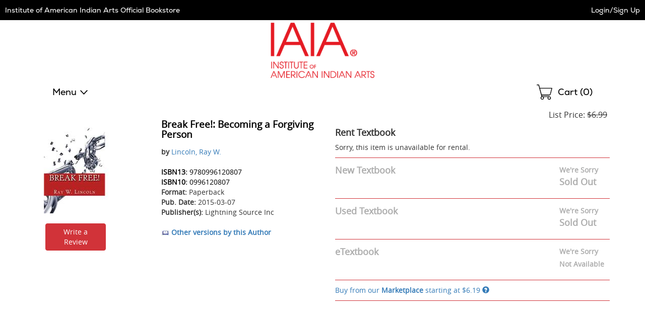

--- FILE ---
content_type: application/javascript
request_url: https://iaia.ecampus.com/XVRVZC/0/v/tjBFsIhS_8Vt/k3f5DbVk5w0pJGEiEV/aVNaAQ/djF/xbnNldX4B
body_size: 183278
content:
(function(){if(typeof Array.prototype.entries!=='function'){Object.defineProperty(Array.prototype,'entries',{value:function(){var index=0;const array=this;return {next:function(){if(index<array.length){return {value:[index,array[index++]],done:false};}else{return {done:true};}},[Symbol.iterator]:function(){return this;}};},writable:true,configurable:true});}}());(function(){pZ();nGS();QJS();var UJ=function(bd){var j9=bd[0]-bd[1];var tq=bd[2]-bd[3];var Bn=bd[4]-bd[5];var Gj=Qb["Math"]["sqrt"](j9*j9+tq*tq+Bn*Bn);return Qb["Math"]["floor"](Gj);};var Ud=function(nn){var rN=1;var cJ=[];var vN=Qb["Math"]["sqrt"](nn);while(rN<=vN&&cJ["length"]<6){if(nn%rN===0){if(nn/rN===rN){cJ["push"](rN);}else{cJ["push"](rN,nn/rN);}}rN=rN+1;}return cJ;};var Vj=function(KD){return void KD;};var PJ=function(kg,mD){return kg&mD;};var Yg=function(zJ,L9){return zJ>>L9;};var Pg=function(){Il=["\x6c\x65\x6e\x67\x74\x68","\x41\x72\x72\x61\x79","\x63\x6f\x6e\x73\x74\x72\x75\x63\x74\x6f\x72","\x6e\x75\x6d\x62\x65\x72"];};var H8=function(UD){var EL=0;for(var ED=0;ED<UD["length"];ED++){EL=EL+UD["charCodeAt"](ED);}return EL;};var PP=function Gq(M4,fD){'use strict';var jd=Gq;switch(M4){case YV:{vZ.push(RJ);this[Id()[Kl(zD)](PB,AX,DB,Sj)]=wB(Td);var gD=this[PX()[Gd(Vd)](pj,wB(wB(Td)),YI,N8)][Td][Id()[Kl(Od)](vP,lg,fd,K4)];if(vl(Id()[Kl(v4)](ZB,In,UP,GJ),gD[IN(typeof Id()[Kl(xP)],k8('',[][[]]))?Id()[Kl(Xl)](Bd,jM,wJ,nX):Id()[Kl(d8)](lD,wB([]),Q4,Jl)]))throw gD[Id()[Kl(vP)].apply(null,[wB(wB(Td)),gl,Dl,DJ])];var bn;return bn=this[IN(typeof xN()[Rn(jP)],k8(Id()[Kl(jP)].call(null,Hl,Od,mX,nY),[][[]]))?xN()[Rn(jw)](Os,Vv,cR,n0,r6):xN()[Rn(B2)](q2,jQ,xf,qc,CW)],vZ.pop(),bn;}break;case M7:{var c9;vZ.push(Us);return c9=z2()[VQ(ls)].apply(null,[v4,TR,sQ]),vZ.pop(),c9;}break;case Mb:{vZ.push(Zv);this[vl(typeof Id()[Kl(l1)],k8('',[][[]]))?Id()[Kl(d8)].apply(null,[TY,PB,tR,vQ]):Id()[Kl(zD)](Tw,f6,DB,BJ)]=wB(Td);var LR=this[PX()[Gd(Vd)](S0,wB(wB([])),kw,N8)][Td][Id()[Kl(Od)](wB(mm),tW,fd,Uq)];if(vl(Id()[Kl(v4)].call(null,wB(wB(mm)),dw,UP,sM),LR[vl(typeof Id()[Kl(F1)],k8('',[][[]]))?Id()[Kl(d8)].call(null,PB,kW,L5,Cs):Id()[Kl(Xl)].apply(null,[lg,ls,wJ,n9])]))throw LR[vl(typeof Id()[Kl(vO)],k8([],[][[]]))?Id()[Kl(d8)].apply(null,[wB(wB([])),xO,kw,I0]):Id()[Kl(vP)].call(null,XR,nO,Dl,P2)];var fw;return fw=this[vl(typeof xN()[Rn(Tw)],k8(Id()[Kl(jP)](Gw,wB(Td),mX,Jf),[][[]]))?xN()[Rn(B2)](m6,qW,gQ,LY,nO):xN()[Rn(jw)](Os,Vv,fR,Xc,GK)],vZ.pop(),fw;}break;case xr:{var J1=fD[TA];var b0=fD[x7];var Cm=fD[M7];return J1[b0]=Cm;}break;case nV:{var nc=fD[TA];vZ.push(s5);var jH=Qb[PX()[Gd(gQ)].call(null,qM,wB(mm),G2,Td)](nc);var RW=[];for(var Qs in jH)RW[z2()[VQ(Vv)](wB(wB(mm)),vD,bW)](Qs);RW[z2()[VQ(M1)](PB,El,PK)]();var Km;return Km=function C2(){vZ.push(Am);for(;RW[Id()[Kl(Td)](Td,wB(wB(Td)),PB,Y2)];){var xw=RW[PX()[Gd(nQ)](j2,wB(mm),Ic,K1)]();if(w5(xw,jH)){var N1;return C2[Id()[Kl(pO)](wB(wB(mm)),wB(mm),bc,Ef)]=xw,C2[Id()[Kl(zD)].apply(null,[D2,xP,DB,rL])]=wB(mm),vZ.pop(),N1=C2,N1;}}C2[Id()[Kl(zD)](QW,wB([]),DB,rL)]=wB(Td);var R1;return vZ.pop(),R1=C2,R1;},vZ.pop(),Km;}break;case x7:{return this;}break;case tT:{var SH=fD[TA];vZ.push(f0);var VO=Qb[vl(typeof PX()[Gd(Vw)],k8('',[][[]]))?PX()[Gd(lD)].call(null,FW,wB(Td),wB(wB(mm)),OY):PX()[Gd(gQ)](rQ,kY,r6,Td)](SH);var zR=[];for(var IO in VO)zR[z2()[VQ(Vv)](Vv,v9,bW)](IO);zR[z2()[VQ(M1)].apply(null,[PB,PQ,PK])]();var tO;return tO=function j0(){vZ.push(f1);for(;zR[Id()[Kl(Td)](AY,Of,PB,vH)];){var x2=zR[IN(typeof PX()[Gd(KQ)],k8('',[][[]]))?PX()[Gd(nQ)](fI,LY,wB(wB({})),K1):PX()[Gd(lD)].call(null,c2,lg,wB(wB(mm)),dW)]();if(w5(x2,VO)){var Mm;return j0[vl(typeof Id()[Kl(nK)],k8('',[][[]]))?Id()[Kl(d8)](kY,q5,I1,Ew):Id()[Kl(pO)].call(null,f6,gl,bc,OH)]=x2,j0[Id()[Kl(zD)](qH,wB(mm),DB,bj)]=wB(mm),vZ.pop(),Mm=j0,Mm;}}j0[Id()[Kl(zD)](Um,wB([]),DB,bj)]=wB(Td);var Vs;return vZ.pop(),Vs=j0,Vs;},vZ.pop(),tO;}break;case FS:{var g0=fD[TA];var pR=fD[x7];var km=fD[M7];vZ.push(G6);try{var Cc=vZ.length;var PR=wB([]);var UH;return UH=Gc(Bz,[Id()[Kl(Xl)].apply(null,[r6,wB(wB(Td)),wJ,xM]),IN(typeof z2()[VQ(KQ)],k8('',[][[]]))?z2()[VQ(GK)](wB(wB(Td)),gB,Bd):z2()[VQ(f6)].apply(null,[JY,cY,D6]),Id()[Kl(vP)].call(null,Hm,U1,Dl,G4),g0.call(pR,km)]),vZ.pop(),UH;}catch(D1){vZ.splice(l5(Cc,mm),Infinity,G6);var M6;return M6=Gc(Bz,[vl(typeof Id()[Kl(Av)],k8([],[][[]]))?Id()[Kl(d8)].call(null,jM,wB(wB({})),mW,HK):Id()[Kl(Xl)](wB(mm),wB(wB(Td)),wJ,xM),vl(typeof Id()[Kl(mw)],k8('',[][[]]))?Id()[Kl(d8)](K1,K1,L5,LQ):Id()[Kl(v4)](dR,Bd,UP,SM),vl(typeof Id()[Kl(dR)],'undefined')?Id()[Kl(d8)](W5,vO,lK,AW):Id()[Kl(vP)](cv,f9,Dl,G4),D1]),vZ.pop(),M6;}vZ.pop();}break;case I3:{return this;}break;case kz:{var fH=fD[TA];vZ.push(X6);var E1;return E1=Gc(Bz,[Id()[Kl(Xc)].apply(null,[v4,G0,WY,RN]),fH]),vZ.pop(),E1;}break;case R:{var Y6=fD[TA];var Jv=fD[x7];var xR=fD[M7];vZ.push(R2);Y6[Jv]=xR[Id()[Kl(pO)](Ff,jP,bc,YX)];vZ.pop();}break;case Ob:{return this;}break;case xb:{var I2=fD[TA];return typeof I2;}break;case k7:{var Q1=fD[TA];var rv;vZ.push(A0);return rv=Q1&&B0(vl(typeof PX()[Gd(T0)],k8([],[][[]]))?PX()[Gd(lD)](wO,zD,wB(wB(mm)),p6):PX()[Gd(rw)](vR,Td,VY,Iv),typeof Qb[Id()[Kl(Ff)].apply(null,[Hm,G2,OQ,Jq])])&&vl(Q1[z2()[VQ(mm)].apply(null,[GK,q4,q5])],Qb[Id()[Kl(Ff)](lg,Td,OQ,Jq)])&&IN(Q1,Qb[Id()[Kl(Ff)](vP,CW,OQ,Jq)][z2()[VQ(Td)].call(null,Ov,Fl,Rv)])?z2()[VQ(nQ)].apply(null,[wB({}),GL,RY]):typeof Q1,vZ.pop(),rv;}break;}};var SQ=function(ws){return +ws;};var Qb;var w5=function(hs,gH){return hs in gH;};var Om=function(){return jm.apply(this,[Xk,arguments]);};var W1=function(CY,gR){return CY%gR;};var O1=function(){return TH.apply(this,[np,arguments]);};var K6=function(){return kv.apply(this,[cr,arguments]);};var Hf=function(Z2,bO){return Z2[Df[B2]](bO);};var NR=function(l2){return ~l2;};var I6=function(CO,tY){return CO instanceof tY;};var Q0=function(Jc){var NW=Jc%4;if(NW===2)NW=3;var kf=42+NW;var Rf;if(kf===42){Rf=function NK(zY,cO){return zY*cO;};}else if(kf===43){Rf=function s6(Cv,jY){return Cv+jY;};}else{Rf=function t6(wW,Kw){return wW-Kw;};}return Rf;};var Ac=function mQ(ZK,Zs){'use strict';var TO=mQ;switch(ZK){case kz:{vZ.push(f1);var B6=PX()[Gd(cv)](qY,FK,gl,j1);if(Qb[z2()[VQ(qc)].apply(null,[f9,Ol,jc])]&&Qb[z2()[VQ(qc)](Xl,Ol,jc)][BK()[tf(rw)].apply(null,[qK,NY,vO,nw,qc])]&&Qb[z2()[VQ(qc)](nQ,Ol,jc)][BK()[tf(rw)](qK,NY,vO,lg,CW)][XY()[Q2(jM)](gl,rm,M1,Tw,vO)]){var N2=Qb[z2()[VQ(qc)](Rv,Ol,jc)][BK()[tf(rw)].call(null,qK,NY,vO,AY,gQ)][XY()[Q2(jM)](gl,rm,vO,xO,vO)];try{var s2=vZ.length;var d0=wB(x7);var x9=Qb[z2()[VQ(jP)].call(null,G2,t9,Ps)][z2()[VQ(ZB)](wB(wB(Td)),kq,H6)](DY(Qb[IN(typeof z2()[VQ(jM)],k8('',[][[]]))?z2()[VQ(jP)].apply(null,[n2,t9,Ps]):z2()[VQ(f6)](wB([]),Sf,l0)][Id()[Kl(xO)].call(null,OQ,wB(wB(mm)),R0,LP)](),hk[PX()[Gd(jv)].apply(null,[K2,f6,qH,I1])]()))[xN()[Rn(gQ)](QW,f6,H1,tW,xO)]();Qb[z2()[VQ(qc)](GK,Ol,jc)][BK()[tf(rw)](qK,NY,vO,W5,dQ)][XY()[Q2(jM)].call(null,gl,rm,v4,f6,vO)]=x9;var FY=vl(Qb[z2()[VQ(qc)](f9,Ol,jc)][BK()[tf(rw)](qK,NY,vO,d8,q5)][XY()[Q2(jM)](gl,rm,K1,wB([]),vO)],x9);var IQ=FY?Id()[Kl(VY)](In,xO,TY,Cl):IN(typeof z2()[VQ(Ic)],k8([],[][[]]))?z2()[VQ(jw)].apply(null,[M1,pK,t5]):z2()[VQ(f6)].apply(null,[QW,mR,AH]);Qb[z2()[VQ(qc)](G2,Ol,jc)][BK()[tf(rw)](qK,NY,vO,tW,IY)][vl(typeof XY()[Q2(B2)],k8([],[][[]]))?XY()[Q2(lD)](Zc,v9,t5,TY,c2):XY()[Q2(jM)](gl,rm,dR,AX,vO)]=N2;var T5;return vZ.pop(),T5=IQ,T5;}catch(q1){vZ.splice(l5(s2,mm),Infinity,f1);if(IN(Qb[z2()[VQ(qc)](ZB,Ol,jc)][vl(typeof BK()[tf(q5)],k8(Id()[Kl(jP)].apply(null,[wB(wB(mm)),PB,mX,E2]),[][[]]))?BK()[tf(d8)](GR,rs,k2,Hl,Ov):BK()[tf(rw)].call(null,qK,NY,vO,Um,Lv)][XY()[Q2(jM)](gl,rm,qc,gQ,vO)],N2)){Qb[z2()[VQ(qc)].apply(null,[Bd,Ol,jc])][BK()[tf(rw)].call(null,qK,NY,vO,wB(mm),D2)][XY()[Q2(jM)](gl,rm,Nf,kW,vO)]=N2;}var gm;return vZ.pop(),gm=B6,gm;}}else{var lc;return vZ.pop(),lc=B6,lc;}vZ.pop();}break;case Mb:{vZ.push(qf);var UO=PX()[Gd(cv)](xs,gl,wB([]),j1);try{var Hw=vZ.length;var kQ=wB({});if(Qb[z2()[VQ(qc)].apply(null,[dR,kq,jc])][BK()[tf(rw)](GY,NY,vO,xP,Cf)]&&Qb[z2()[VQ(qc)](Bf,kq,jc)][BK()[tf(rw)](GY,NY,vO,D2,TY)][Td]){var ER=vl(Qb[z2()[VQ(qc)](Ic,kq,jc)][BK()[tf(rw)].apply(null,[GY,NY,vO,FK,kH])][RQ()[OR(Hm)].call(null,q6,CW,Nw,dQ,Vv)](hk[Rs()[m9(pO)].apply(null,[dR,cK,N6,MH,wB({})])]()),Qb[z2()[VQ(qc)](AY,kq,jc)][BK()[tf(rw)](GY,NY,vO,wB(wB(Td)),Gw)][Td]);var sf=ER?Id()[Kl(VY)](cv,dw,TY,qr):z2()[VQ(jw)](kY,V2,t5);var fK;return vZ.pop(),fK=sf,fK;}else{var r5;return vZ.pop(),r5=UO,r5;}}catch(vm){vZ.splice(l5(Hw,mm),Infinity,qf);var O9;return vZ.pop(),O9=UO,O9;}vZ.pop();}break;case np:{vZ.push(c2);try{var qs=vZ.length;var LO=wB(x7);var d1=Td;var w0=Qb[PX()[Gd(gQ)].apply(null,[lP,VY,wB(wB({})),Td])][Id()[Kl(tv)](QQ,Rv,Gw,Fn)](Qb[z2()[VQ(tv)](YI,pq,Iv)][vl(typeof z2()[VQ(Ts)],'undefined')?z2()[VQ(f6)](nK,F9,cW):z2()[VQ(Td)].call(null,M1,zX,Rv)],z2()[VQ(Gv)](wB(wB(mm)),D9,gs));if(w0){d1++;wB(wB(w0[z2()[VQ(D2)].call(null,wB(wB([])),Ej,I1)]))&&Zw(w0[z2()[VQ(D2)](Vd,Ej,I1)][xN()[Rn(gQ)].apply(null,[QW,f6,rd,Xl,pO])]()[IN(typeof z2()[VQ(Yf)],k8('',[][[]]))?z2()[VQ(dY)].call(null,Os,QB,Bf):z2()[VQ(f6)](lg,B2,dY)](z2()[VQ(Ts)].apply(null,[jw,Eg,mm])),V1(D0[dR]))&&d1++;}var S2=d1[xN()[Rn(gQ)].call(null,QW,f6,rd,wB(wB(mm)),CW)]();var UR;return vZ.pop(),UR=S2,UR;}catch(SY){vZ.splice(l5(qs,mm),Infinity,c2);var BO;return BO=PX()[Gd(cv)].call(null,hj,YI,Nw,j1),vZ.pop(),BO;}vZ.pop();}break;case X7:{vZ.push(x0);if(Qb[vl(typeof Id()[Kl(kH)],k8('',[][[]]))?Id()[Kl(d8)](d8,wB(wB(Td)),bQ,Y0):Id()[Kl(FK)](qH,gl,G2,Vn)][Id()[Kl(Gv)].call(null,xO,dR,Ic,DD)]){if(Qb[PX()[Gd(gQ)](HJ,PB,wB(mm),Td)][Id()[Kl(tv)](AX,Nf,Gw,bQ)](Qb[Id()[Kl(FK)](QW,M1,G2,Vn)][Id()[Kl(Gv)](wB(wB(Td)),wB(Td),Ic,DD)][z2()[VQ(Td)].call(null,kW,b4,Rv)],z2()[VQ(Pv)](cv,mY,M0))){var Ms;return Ms=Id()[Kl(VY)](Of,Um,TY,MN),vZ.pop(),Ms;}var hY;return hY=XY()[Q2(D2)].apply(null,[Nc,Pw,q5,qH,Ov]),vZ.pop(),hY;}var bR;return bR=PX()[Gd(cv)](W2,OQ,U1,j1),vZ.pop(),bR;}break;case gC:{vZ.push(kw);var F6;return F6=wB(w5(z2()[VQ(Td)](Zf,cf,Rv),Qb[Id()[Kl(FK)](wB({}),q5,G2,LH)][Id()[Kl(ww)](wB(wB([])),Yf,tW,YW)][Id()[Kl(hH)](gQ,KQ,M5,kK)][PX()[Gd(l1)].call(null,V6,KQ,wB({}),Kv)])||w5(z2()[VQ(Td)](kW,cf,Rv),Qb[Id()[Kl(FK)](kW,wB({}),G2,LH)][vl(typeof Id()[Kl(Bf)],k8('',[][[]]))?Id()[Kl(d8)].call(null,wB(wB(mm)),Td,pm,nv):Id()[Kl(ww)](IY,YI,tW,YW)][Id()[Kl(hH)](jR,wB(wB(mm)),M5,kK)][PX()[Gd(zO)].call(null,c6,LY,Os,QH)])),vZ.pop(),F6;}break;case ES:{vZ.push(LW);try{var sY=vZ.length;var MR=wB([]);var js=new (Qb[IN(typeof Id()[Kl(cv)],k8('',[][[]]))?Id()[Kl(FK)].call(null,Tw,wB({}),G2,LX):Id()[Kl(d8)].call(null,cK,QQ,nY,L6)][Id()[Kl(ww)].call(null,lg,mw,tW,JR)][Id()[Kl(hH)](Ov,q5,M5,MQ)][vl(typeof PX()[Gd(G1)],k8([],[][[]]))?PX()[Gd(lD)].call(null,zc,Um,Bf,dH):PX()[Gd(l1)].apply(null,[Sm,Of,In,Kv])])();var VK=new (Qb[Id()[Kl(FK)](wB([]),Od,G2,LX)][vl(typeof Id()[Kl(jv)],k8('',[][[]]))?Id()[Kl(d8)].call(null,VY,Vv,Kv,Xv):Id()[Kl(ww)].apply(null,[ls,lg,tW,JR])][Id()[Kl(hH)].apply(null,[PB,K1,M5,MQ])][PX()[Gd(zO)].call(null,pf,Ov,KQ,QH)])();var b5;return vZ.pop(),b5=wB(wB(TA)),b5;}catch(MO){vZ.splice(l5(sY,mm),Infinity,LW);var rK;return rK=vl(MO[z2()[VQ(mm)](PB,gc,q5)][z2()[VQ(AY)](mw,jQ,NY)],z2()[VQ(Rv)](rw,sH,qc)),vZ.pop(),rK;}vZ.pop();}break;case QV:{vZ.push(QQ);if(wB(Qb[Id()[Kl(FK)].call(null,Ic,wB([]),G2,vH)][IN(typeof Id()[Kl(G0)],k8([],[][[]]))?Id()[Kl(hW)](Yf,dQ,l1,F5):Id()[Kl(d8)].apply(null,[wB(wB(mm)),wB(wB(mm)),mR,xv])])){var WR=vl(typeof Qb[Id()[Kl(FK)](ls,wB(Td),G2,vH)][Id()[Kl(KK)].call(null,dQ,xP,Y5,Lm)],XY()[Q2(Td)].apply(null,[CW,QH,cK,wB([]),gQ]))?IN(typeof Id()[Kl(fd)],k8([],[][[]]))?Id()[Kl(VY)](dQ,cK,TY,gn):Id()[Kl(d8)].apply(null,[Ov,kw,bf,Ec]):XY()[Q2(D2)].call(null,Nc,kO,vP,dw,Ov);var c5;return vZ.pop(),c5=WR,c5;}var xW;return xW=PX()[Gd(cv)].apply(null,[BQ,K1,Of,j1]),vZ.pop(),xW;}break;case FS:{vZ.push(J0);var Uf=xN()[Rn(Td)](QW,mm,Tm,gQ,f6);var f2=wB([]);try{var X5=vZ.length;var qR=wB([]);var B1=Td;try{var bY=Qb[PX()[Gd(n6)](SK,ls,QW,w1)][z2()[VQ(Td)](Lv,VL,Rv)][xN()[Rn(gQ)](QW,f6,Vf,Xl,Jm)];Qb[PX()[Gd(gQ)].call(null,C9,K1,AX,Td)][Rs()[m9(Ov)](VY,AX,Js,v0,vO)](bY)[xN()[Rn(gQ)](QW,f6,Vf,LY,xP)]();}catch(vf){vZ.splice(l5(X5,mm),Infinity,J0);if(vf[PX()[Gd(XK)](BM,Ov,CW,nm)]&&vl(typeof vf[PX()[Gd(XK)](BM,GK,cv,nm)],z2()[VQ(Hm)](G0,nY,jR))){vf[PX()[Gd(XK)].call(null,BM,pO,nO,nm)][IN(typeof Id()[Kl(Nc)],'undefined')?Id()[Kl(Hl)](G2,K1,bw,JK):Id()[Kl(d8)](In,f6,x0,CR)](Id()[Kl(RK)](Yf,TY,Xs,HO))[RQ()[OR(Ov)](lW,tv,AX,K1,vO)](function(cs){vZ.push(zm);if(cs[Id()[Kl(F1)].apply(null,[Td,JY,Bf,Kf])](Id()[Kl(qv)](OQ,wB(wB([])),qm,wR))){f2=wB(TA);}if(cs[Id()[Kl(F1)](xP,dQ,Bf,Kf)](IN(typeof z2()[VQ(f6)],'undefined')?z2()[VQ(hH)].apply(null,[jM,ZR,hH]):z2()[VQ(f6)](jP,V0,SK))){B1++;}vZ.pop();});}}Uf=vl(B1,Vv)||f2?Id()[Kl(VY)].apply(null,[Xc,wB(wB(mm)),TY,Nl]):z2()[VQ(jw)].call(null,wB(wB([])),ds,t5);}catch(L1){vZ.splice(l5(X5,mm),Infinity,J0);Uf=XY()[Q2(Ov)](v6,pw,Bf,wB(Td),mm);}var nR;return vZ.pop(),nR=Uf,nR;}break;case TA:{vZ.push(YQ);var DW=PX()[Gd(cv)](C9,lD,GK,j1);try{var DR=vZ.length;var lw=wB({});DW=IN(typeof Qb[IN(typeof PX()[Gd(tW)],k8([],[][[]]))?PX()[Gd(Js)](ml,jP,j1,Zf):PX()[Gd(lD)].apply(null,[GW,Bf,n2,zH])],XY()[Q2(Td)](CW,cf,Of,dQ,gQ))?vl(typeof Id()[Kl(PB)],'undefined')?Id()[Kl(d8)].apply(null,[Yf,wB(mm),xP,tR]):Id()[Kl(VY)].call(null,nO,f6,TY,gq):z2()[VQ(jw)](JY,CJ,t5);}catch(bm){vZ.splice(l5(DR,mm),Infinity,YQ);DW=XY()[Q2(Ov)].call(null,v6,Mv,lg,wB(wB(Td)),mm);}var b1;return vZ.pop(),b1=DW,b1;}break;case gG:{vZ.push(sw);var D5=PX()[Gd(cv)](Bq,d8,Jm,j1);try{var QK=vZ.length;var MY=wB([]);D5=Qb[xN()[Rn(Ff)](dw,f6,LN,IY,TY)][z2()[VQ(Td)](wB(wB(mm)),NJ,Rv)][IN(typeof z2()[VQ(wK)],k8('',[][[]]))?z2()[VQ(Ff)](wB(Td),tj,nK):z2()[VQ(f6)](wB(wB([])),fm,Td)](Id()[Kl(nW)](wB({}),d8,F1,gf))?Id()[Kl(VY)](Of,pO,TY,sj):z2()[VQ(jw)].apply(null,[Gw,hn,t5]);}catch(UW){vZ.splice(l5(QK,mm),Infinity,sw);D5=XY()[Q2(Ov)](v6,R4,Of,OQ,mm);}var CK;return vZ.pop(),CK=D5,CK;}break;case k7:{vZ.push(K1);var CH=PX()[Gd(cv)](Cw,W5,LY,j1);try{var Es=vZ.length;var SO=wB(wB(TA));CH=IN(typeof Qb[z2()[VQ(hW)](f6,KH,hv)],IN(typeof XY()[Q2(gQ)],k8([],[][[]]))?XY()[Q2(Td)].apply(null,[CW,PK,D2,wB(wB(Td)),gQ]):XY()[Q2(lD)](V5,AH,Of,Gw,FK))?IN(typeof Id()[Kl(Js)],k8([],[][[]]))?Id()[Kl(VY)].call(null,YI,tW,TY,qY):Id()[Kl(d8)](PB,In,A2,Ec):z2()[VQ(jw)].call(null,Od,Sc,t5);}catch(lQ){vZ.splice(l5(Es,mm),Infinity,K1);CH=XY()[Q2(Ov)](v6,hH,jw,M1,mm);}var KR;return vZ.pop(),KR=CH,KR;}break;case Fr:{vZ.push(x1);var WW=w5(PX()[Gd(Tv)](Ks,cv,G2,sR),Qb[Id()[Kl(FK)].apply(null,[lD,lD,G2,qn])])||Zw(Qb[z2()[VQ(qc)].call(null,XR,mB,jc)][PX()[Gd(m2)](mv,wB(Td),xP,Yf)],Td)||Zw(Qb[z2()[VQ(qc)].call(null,vP,mB,jc)][z2()[VQ(KK)].call(null,vP,Pl,kH)],Td);var Uv=Qb[vl(typeof Id()[Kl(Td)],'undefined')?Id()[Kl(d8)](In,n0,Vw,K5):Id()[Kl(FK)](kw,vO,G2,qn)][RQ()[OR(Ff)].call(null,zv,nQ,wB(wB(mm)),Hm,jw)](PX()[Gd(L0)](Vl,cK,LY,hm))[PX()[Gd(w2)](Yj,tW,wB({}),ks)];var RO=Qb[Id()[Kl(FK)](v4,kw,G2,qn)][RQ()[OR(Ff)](zv,nQ,f6,cK,jw)](PX()[Gd(RY)].call(null,D9,wB(Td),wB(wB([])),PY))[PX()[Gd(w2)].call(null,Yj,kH,AY,ks)];var p0=Qb[Id()[Kl(FK)](Cf,dw,G2,qn)][vl(typeof RQ()[OR(jw)],k8([],[][[]]))?RQ()[OR(jP)](Ov,DO,Od,VY,nQ):RQ()[OR(Ff)].apply(null,[zv,nQ,Yf,Bd,jw])](z2()[VQ(RK)].apply(null,[Ff,VB,Pc]))[PX()[Gd(w2)].apply(null,[Yj,n2,wB([]),ks])];var Bc;return Bc=Id()[Kl(jP)](KY,Ic,mX,sO)[PX()[Gd(pO)](RR,AY,gQ,XR)](WW?Id()[Kl(VY)].apply(null,[cK,ZB,TY,gd]):vl(typeof z2()[VQ(k5)],k8('',[][[]]))?z2()[VQ(f6)](FK,UK,zW):z2()[VQ(jw)](n2,PH,t5),Id()[Kl(G1)].apply(null,[nQ,Od,Fv,Ww]))[PX()[Gd(pO)].call(null,RR,kH,mw,XR)](Uv?Id()[Kl(VY)].apply(null,[r6,jw,TY,gd]):z2()[VQ(jw)](XR,PH,t5),Id()[Kl(G1)](Jm,mw,Fv,Ww))[vl(typeof PX()[Gd(Rm)],k8([],[][[]]))?PX()[Gd(lD)].apply(null,[FH,W5,wB(Td),Ns]):PX()[Gd(pO)](RR,B2,tW,XR)](RO?Id()[Kl(VY)].call(null,GK,CW,TY,gd):z2()[VQ(jw)](mw,PH,t5),Id()[Kl(G1)].apply(null,[q5,OQ,Fv,Ww]))[PX()[Gd(pO)](RR,Nw,GK,XR)](p0?Id()[Kl(VY)](XR,wB(wB([])),TY,gd):z2()[VQ(jw)](dQ,PH,t5)),vZ.pop(),Bc;}break;case HE:{vZ.push(Qm);try{var AK=vZ.length;var xY=wB(wB(TA));var n1=Td;var zK=Qb[IN(typeof PX()[Gd(gl)],k8('',[][[]]))?PX()[Gd(gQ)].apply(null,[nd,vO,Rv,Td]):PX()[Gd(lD)](sK,v4,lD,Ew)][Id()[Kl(tv)](qH,Rv,Gw,EN)](Qb[vl(typeof PX()[Gd(FK)],k8('',[][[]]))?PX()[Gd(lD)](nf,d8,Lv,xv):PX()[Gd(Vv)](vn,Nf,q5,cW)],PX()[Gd(pH)].call(null,B9,Of,v4,wH));if(zK){n1++;if(zK[Id()[Kl(pO)](Nf,n2,bc,bg)]){zK=zK[Id()[Kl(pO)](mw,Yf,bc,bg)];n1+=k8(T2(zK[Id()[Kl(Td)](wB(Td),qc,PB,FZ)]&&vl(zK[Id()[Kl(Td)](dQ,wB(wB(mm)),PB,FZ)],mm),mm),T2(zK[z2()[VQ(AY)](U1,xA,NY)]&&vl(zK[z2()[VQ(AY)](QW,xA,NY)],PX()[Gd(pH)].call(null,B9,nQ,wB({}),wH)),Ov));}}var Y1;return Y1=n1[xN()[Rn(gQ)](QW,f6,FD,G2,Os)](),vZ.pop(),Y1;}catch(f5){vZ.splice(l5(AK,mm),Infinity,Qm);var NH;return NH=PX()[Gd(cv)](TL,Hl,JY,j1),vZ.pop(),NH;}vZ.pop();}break;case bG:{var bK=Zs[TA];vZ.push(jO);var H5;return H5=Qb[vl(typeof PX()[Gd(w1)],'undefined')?PX()[Gd(lD)](k6,Xc,lD,pf):PX()[Gd(gQ)](vs,j1,ls,Td)][Id()[Kl(tv)].apply(null,[Lv,Nw,Gw,j5])](Qb[z2()[VQ(qc)].call(null,wB(wB(Td)),wQ,jc)][z2()[VQ(Xc)].apply(null,[Cf,X6,Fw])],bK),vZ.pop(),H5;}break;}};var T1=function(cw){if(cw===undefined||cw==null){return 0;}var Qf=cw["toLowerCase"]()["replace"](/[^0-9]+/gi,'');return Qf["length"];};var OO=function(){var cH;if(typeof Qb["window"]["XMLHttpRequest"]!=='undefined'){cH=new (Qb["window"]["XMLHttpRequest"])();}else if(typeof Qb["window"]["XDomainRequest"]!=='undefined'){cH=new (Qb["window"]["XDomainRequest"])();cH["onload"]=function(){this["readyState"]=4;if(this["onreadystatechange"] instanceof Qb["Function"])this["onreadystatechange"]();};}else{cH=new (Qb["window"]["ActiveXObject"])('Microsoft.XMLHTTP');}if(typeof cH["withCredentials"]!=='undefined'){cH["withCredentials"]=true;}return cH;};var SR=function WO(rc,fO){'use strict';var lm=WO;switch(rc){case sA:{var hw=fO[TA];var U5=fO[x7];var X2;vZ.push(VH);return X2=k8(Qb[z2()[VQ(jP)].apply(null,[G2,cl,Ps])][z2()[VQ(ZB)].apply(null,[kW,Jj,H6])](DY(Qb[z2()[VQ(jP)].call(null,Od,cl,Ps)][Id()[Kl(xO)](lD,KY,R0,lE)](),k8(l5(U5,hw),D0[dR]))),hw),vZ.pop(),X2;}break;case vE:{var pY=fO[TA];vZ.push(GK);var HW=new (Qb[z2()[VQ(qH)].call(null,zD,zm,wY)])();var P6=HW[cm()[DH(jw)](LY,dw,VY,IY,Gv)](pY);var Im=Id()[Kl(jP)].call(null,Vv,xP,mX,Sw);P6[RQ()[OR(Ov)](Ts,tv,jR,mm,vO)](function(Hs){vZ.push(XO);Im+=Qb[z2()[VQ(dR)].call(null,wB(mm),jf,X0)][z2()[VQ(Nw)](wB([]),Hq,l1)](Hs);vZ.pop();});var xH;return xH=Qb[z2()[VQ(jM)](Ff,Yf,hW)](Im),vZ.pop(),xH;}break;case x7:{vZ.push(Lw);var UY;return UY=Qb[PX()[Gd(zD)](kK,wB(wB(Td)),CW,Ic)][XY()[Q2(FK)](Z1,tH,jM,gl,f6)],vZ.pop(),UY;}break;case VT:{var g1;vZ.push(A6);return g1=new (Qb[Id()[Kl(AX)](Ic,wB({}),wY,xX)])()[Id()[Kl(XR)](Ff,wB({}),m0,U9)](),vZ.pop(),g1;}break;case gC:{vZ.push(lf);var Dw=[vl(typeof PX()[Gd(Tw)],k8('',[][[]]))?PX()[Gd(lD)](df,qc,wB(wB(Td)),cQ):PX()[Gd(KY)](FM,cv,KY,L0),PX()[Gd(dw)](Hq,Hm,wB(wB(Td)),JY),Id()[Kl(cv)].call(null,IY,FK,hv,X1),z2()[VQ(dQ)].call(null,KY,gc,B2),z2()[VQ(xO)].call(null,wB(wB({})),XH,vW),z2()[VQ(Yf)](Y9,Wl,Hv),PX()[Gd(Od)](fL,wB(mm),YI,YK),Id()[Kl(Um)].apply(null,[Nf,v4,Fm,Dd]),PX()[Gd(QQ)].apply(null,[Uw,wB(wB(Td)),pO,g6]),z2()[VQ(nO)].apply(null,[AX,n5,Fv]),vl(typeof z2()[VQ(Lv)],k8([],[][[]]))?z2()[VQ(f6)].call(null,lg,Ys,rR):z2()[VQ(Bd)](Zf,s8,R9),Id()[Kl(f9)](kY,Zf,nW,YB),PX()[Gd(ZB)](L8,AX,nQ,dY),PX()[Gd(n0)](Y2,VY,Hm,Bm),vl(typeof PX()[Gd(Ff)],k8('',[][[]]))?PX()[Gd(lD)].apply(null,[QY,wB(wB(mm)),j1,zs]):PX()[Gd(Zf)](md,Xl,kY,RJ),vl(typeof xN()[Rn(Gw)],k8(Id()[Kl(jP)].call(null,cv,QW,mX,GQ),[][[]]))?xN()[Rn(B2)](Xw,Nw,As,Jm,PB):xN()[Rn(FK)](Td,jP,xv,Bf,D2),PX()[Gd(G0)].apply(null,[rf,vP,wB({}),nQ]),PX()[Gd(Os)](jl,rw,Cf,Tw),IN(typeof Id()[Kl(FK)],k8([],[][[]]))?Id()[Kl(cK)].apply(null,[wB(wB([])),CW,xP,Bw]):Id()[Kl(d8)](Ff,wB(wB({})),VW,U0),z2()[VQ(mw)](qH,H1,Hm),PX()[Gd(qc)](m4,wB(Td),wB(wB({})),Pc),Id()[Kl(M5)].apply(null,[qc,Of,nK,tI]),IN(typeof RQ()[OR(VY)],k8([],[][[]]))?RQ()[OR(dR)](YO,Dl,JY,kH,tW):RQ()[OR(jP)].call(null,HR,J5,gQ,Ic,kw),xN()[Rn(rw)](kW,FK,jW,G0,rw),z2()[VQ(kW)](dQ,Yw,D2),BK()[tf(FK)].call(null,kK,BH,pO,IY,nw),vl(typeof z2()[VQ(Os)],k8([],[][[]]))?z2()[VQ(f6)](ls,A1,Od):z2()[VQ(AX)].call(null,wB({}),fY,AO)];if(B0(typeof Qb[IN(typeof z2()[VQ(XR)],k8([],[][[]]))?z2()[VQ(qc)](wB(mm),h9,jc):z2()[VQ(f6)].apply(null,[d8,j6,Qv])][BK()[tf(rw)](ZO,NY,vO,AX,GK)],XY()[Q2(Td)].call(null,CW,tK,Xl,f9,gQ))){var ZH;return vZ.pop(),ZH=null,ZH;}var C1=Dw[Id()[Kl(Td)].apply(null,[Yf,cv,PB,Lm])];var GH=Id()[Kl(jP)](jR,Y9,mX,GQ);for(var SW=Td;rY(SW,C1);SW++){var M2=Dw[SW];if(IN(Qb[z2()[VQ(qc)](Bd,h9,jc)][BK()[tf(rw)].apply(null,[ZO,NY,vO,Xc,dR])][M2],undefined)){GH=Id()[Kl(jP)](Od,qc,mX,GQ)[PX()[Gd(pO)].call(null,QR,wB(wB(mm)),G2,XR)](GH,IN(typeof Id()[Kl(f9)],k8('',[][[]]))?Id()[Kl(G1)].apply(null,[wB(wB([])),Ff,Fv,cf]):Id()[Kl(d8)].call(null,Vd,gQ,Vc,wK))[PX()[Gd(pO)].call(null,QR,In,Cf,XR)](SW);}}var kR;return vZ.pop(),kR=GH,kR;}break;case TA:{vZ.push(xf);var d5;return d5=vl(typeof Qb[Id()[Kl(FK)](D2,Rm,G2,rI)][vl(typeof z2()[VQ(Od)],k8('',[][[]]))?z2()[VQ(f6)](mm,S1,cW):z2()[VQ(XR)](wB(mm),AB,jP)],IN(typeof PX()[Gd(qc)],k8('',[][[]]))?PX()[Gd(rw)].call(null,x6,wB(wB([])),G0,Iv):PX()[Gd(lD)].call(null,F2,Bf,kH,YQ))||vl(typeof Qb[Id()[Kl(FK)](j1,AX,G2,rI)][PX()[Gd(qH)].apply(null,[S8,LY,IY,RY])],PX()[Gd(rw)](x6,j1,Of,Iv))||vl(typeof Qb[Id()[Kl(FK)].call(null,W5,lg,G2,rI)][BK()[tf(Tw)](c6,Vv,Rv,D2,qc)],IN(typeof PX()[Gd(Hl)],'undefined')?PX()[Gd(rw)](x6,wB(wB([])),Yf,Iv):PX()[Gd(lD)].apply(null,[BR,YI,gl,zm])),vZ.pop(),d5;}break;case XC:{vZ.push(f6);try{var Rw=vZ.length;var xQ=wB(x7);var R5;return R5=wB(wB(Qb[Id()[Kl(FK)](n0,xO,G2,ss)][PX()[Gd(QW)].apply(null,[I5,wB(Td),G0,vY])])),vZ.pop(),R5;}catch(OW){vZ.splice(l5(Rw,mm),Infinity,f6);var Z0;return vZ.pop(),Z0=wB(wB(TA)),Z0;}vZ.pop();}break;case Gt:{vZ.push(G5);try{var W6=vZ.length;var E5=wB([]);var WQ;return WQ=wB(wB(Qb[Id()[Kl(FK)](FK,Rm,G2,Cj)][IN(typeof BK()[tf(jw)],k8(Id()[Kl(jP)].apply(null,[Hm,Hl,mX,G6]),[][[]]))?BK()[tf(gl)].call(null,SK,kH,dR,Od,GK):BK()[tf(d8)](sm,pQ,BY,cv,LY)])),vZ.pop(),WQ;}catch(P1){vZ.splice(l5(W6,mm),Infinity,G5);var wm;return vZ.pop(),wm=wB({}),wm;}vZ.pop();}break;case xr:{vZ.push(gc);var b6;return b6=wB(wB(Qb[IN(typeof Id()[Kl(Od)],k8([],[][[]]))?Id()[Kl(FK)](gl,xP,G2,BI):Id()[Kl(d8)](kH,kw,mw,sR)][Id()[Kl(Uc)](r6,LY,DK,Nd)])),vZ.pop(),b6;}break;case L7:{vZ.push(S5);try{var dc=vZ.length;var Nv=wB(wB(TA));var KO=k8(Qb[IN(typeof Id()[Kl(Os)],k8([],[][[]]))?Id()[Kl(k5)].apply(null,[FK,ZB,D2,A5]):Id()[Kl(d8)](kY,f6,Jw,Yf)](Qb[Id()[Kl(FK)].call(null,AY,Cf,G2,tj)][vl(typeof PX()[Gd(Xc)],'undefined')?PX()[Gd(lD)](JR,Hl,f6,BQ):PX()[Gd(dQ)](cM,Os,n2,Em)]),T2(Qb[Id()[Kl(k5)](v4,Ic,D2,A5)](Qb[Id()[Kl(FK)].call(null,Ic,wB(wB({})),G2,tj)][vl(typeof PX()[Gd(JY)],k8([],[][[]]))?PX()[Gd(lD)].call(null,lg,YI,wB(Td),mf):PX()[Gd(xO)](YH,wB(wB([])),wB({}),tv)]),mm));KO+=k8(T2(Qb[IN(typeof Id()[Kl(d8)],k8('',[][[]]))?Id()[Kl(k5)].call(null,Nw,Bf,D2,A5):Id()[Kl(d8)](wB(wB(Td)),t5,pW,Z5)](Qb[Id()[Kl(FK)].apply(null,[Rv,jM,G2,tj])][PX()[Gd(Yf)](ss,Tw,wB({}),lD)]),Ov),T2(Qb[Id()[Kl(k5)](Yf,Td,D2,A5)](Qb[Id()[Kl(FK)].call(null,wB(Td),gl,G2,tj)][z2()[VQ(Ic)](Hl,rj,fW)]),B2));KO+=k8(T2(Qb[Id()[Kl(k5)].apply(null,[wB(wB(Td)),wB(wB(Td)),D2,A5])](Qb[Id()[Kl(FK)](gQ,Vv,G2,tj)][z2()[VQ(KQ)](Ov,lO,Tv)]),Vv),T2(Qb[Id()[Kl(k5)](xP,wB([]),D2,A5)](Qb[Id()[Kl(FK)].call(null,n0,wB(Td),G2,tj)][Id()[Kl(ps)](kW,wB(wB({})),gs,pq)]),d8));KO+=k8(T2(Qb[Id()[Kl(k5)](wB(wB({})),wB(wB(Td)),D2,A5)](Qb[Id()[Kl(FK)](U1,kw,G2,tj)][cm()[DH(Gw)].apply(null,[z0,jP,jM,IY,VH])]),VY),T2(Qb[Id()[Kl(k5)](wB(wB([])),W5,D2,A5)](Qb[Id()[Kl(FK)](Of,Jm,G2,tj)][Id()[Kl(Av)](rw,wB(mm),KQ,rl)]),vO));KO+=k8(T2(Qb[Id()[Kl(k5)](j1,Hm,D2,A5)](Qb[Id()[Kl(FK)].apply(null,[wB(wB(Td)),n0,G2,tj])][vl(typeof z2()[VQ(nO)],'undefined')?z2()[VQ(f6)](wB(wB(Td)),YY,Pm):z2()[VQ(cv)](Ov,OY,OK)]),f6),T2(Qb[Id()[Kl(k5)].apply(null,[nK,wB([]),D2,A5])](Qb[Id()[Kl(FK)].call(null,wB(mm),t5,G2,tj)][PX()[Gd(nO)].apply(null,[U0,W5,LY,kW])]),gQ));KO+=k8(T2(Qb[Id()[Kl(k5)](FK,kw,D2,A5)](Qb[Id()[Kl(FK)](Um,Tw,G2,tj)][Rs()[m9(dR)].apply(null,[Hm,Yf,Xc,VH,In])]),jw),T2(Qb[Id()[Kl(k5)].apply(null,[nO,gl,D2,A5])](Qb[Id()[Kl(FK)](f6,rw,G2,tj)][PX()[Gd(Bd)].call(null,Ul,wB(wB(Td)),Bd,O6)]),lD));KO+=k8(T2(Qb[Id()[Kl(k5)].apply(null,[vP,Y9,D2,A5])](Qb[Id()[Kl(FK)].apply(null,[AX,AY,G2,tj])][cm()[DH(FK)].call(null,lH,Zf,gl,Tw,VH)]),dR),T2(Qb[Id()[Kl(k5)](Ov,nw,D2,A5)](Qb[Id()[Kl(FK)](KQ,GK,G2,tj)][vl(typeof Id()[Kl(cK)],k8('',[][[]]))?Id()[Kl(d8)](wB(wB(mm)),d8,sv,z6):Id()[Kl(Bm)].apply(null,[jM,pO,Nm,AW])]),D0[q5]));KO+=k8(T2(Qb[Id()[Kl(k5)](wB(wB({})),xO,D2,A5)](Qb[Id()[Kl(FK)](wB(mm),B2,G2,tj)][Id()[Kl(wH)](IY,TY,QQ,qB)]),D0[jM]),T2(Qb[vl(typeof Id()[Kl(Vv)],'undefined')?Id()[Kl(d8)].apply(null,[Xc,wB(wB([])),Zm,TW]):Id()[Kl(k5)](Hm,Xc,D2,A5)](Qb[Id()[Kl(FK)](wB(Td),QQ,G2,tj)][IN(typeof Id()[Kl(ps)],k8([],[][[]]))?Id()[Kl(Nc)].apply(null,[jP,AX,dw,Jq]):Id()[Kl(d8)].call(null,Os,Ff,wf,zw)]),FK));KO+=k8(T2(Qb[Id()[Kl(k5)](wB(wB({})),B2,D2,A5)](Qb[Id()[Kl(FK)](LY,n2,G2,tj)][PX()[Gd(mw)].call(null,t4,jM,Bf,gs)]),D0[xP]),T2(Qb[Id()[Kl(k5)].call(null,Bd,wB(Td),D2,A5)](Qb[Id()[Kl(FK)](kW,f9,G2,tj)][Rs()[m9(Gw)].call(null,gl,xO,GK,VH,VY)]),D0[Ff]));KO+=k8(T2(Qb[vl(typeof Id()[Kl(Vd)],k8([],[][[]]))?Id()[Kl(d8)](gQ,xO,If,AX):Id()[Kl(k5)](Td,In,D2,A5)](Qb[vl(typeof Id()[Kl(OQ)],k8('',[][[]]))?Id()[Kl(d8)].call(null,wB(wB(mm)),dQ,HH,R2):Id()[Kl(FK)](PB,lD,G2,tj)][Id()[Kl(g6)](Rv,Od,Bs,x5)]),gl),T2(Qb[IN(typeof Id()[Kl(Bm)],k8('',[][[]]))?Id()[Kl(k5)].call(null,ls,GK,D2,A5):Id()[Kl(d8)](LY,VY,QO,rf)](Qb[Id()[Kl(FK)](LY,Um,G2,tj)][vl(typeof PX()[Gd(K1)],k8([],[][[]]))?PX()[Gd(lD)].apply(null,[wH,AX,Td,j5]):PX()[Gd(kW)].call(null,DM,CW,wB(wB(Td)),cK)]),D2));KO+=k8(T2(Qb[Id()[Kl(k5)](r6,Ic,D2,A5)](Qb[Id()[Kl(FK)](wB({}),VY,G2,tj)][IN(typeof z2()[VQ(nO)],k8('',[][[]]))?z2()[VQ(Um)].call(null,Tw,Tf,ZW):z2()[VQ(f6)].call(null,gQ,qv,lv)]),Hm),T2(Qb[Id()[Kl(k5)](Um,Ff,D2,A5)](Qb[Id()[Kl(FK)].apply(null,[lD,wB({}),G2,tj])][Rs()[m9(FK)](Rv,kw,RY,VH,Rv)]),Ff));KO+=k8(T2(Qb[Id()[Kl(k5)].call(null,QQ,CW,D2,A5)](Qb[vl(typeof Id()[Kl(kW)],'undefined')?Id()[Kl(d8)].apply(null,[LY,jw,Mf,pv]):Id()[Kl(FK)].call(null,Gw,wB(wB([])),G2,tj)][z2()[VQ(f9)].call(null,wB(wB(mm)),UM,LK)]),pO),T2(Qb[Id()[Kl(k5)](W5,v4,D2,A5)](Qb[IN(typeof Id()[Kl(D2)],k8('',[][[]]))?Id()[Kl(FK)](QW,ZB,G2,tj):Id()[Kl(d8)](wB(wB([])),Rv,Cf,JH)][z2()[VQ(cK)](jP,md,TY)]),D0[AY]));KO+=k8(T2(Qb[Id()[Kl(k5)].call(null,ZB,U1,D2,A5)](Qb[IN(typeof Id()[Kl(Nf)],k8('',[][[]]))?Id()[Kl(FK)](KY,xP,G2,tj):Id()[Kl(d8)].apply(null,[Ic,f6,vv,Rv])][vl(typeof z2()[VQ(In)],k8([],[][[]]))?z2()[VQ(f6)](kY,qQ,nH):z2()[VQ(M5)](kW,Yj,VR)]),q5),T2(Qb[Id()[Kl(k5)](G2,VY,D2,A5)](Qb[Id()[Kl(FK)](mw,wB(Td),G2,tj)][z2()[VQ(G1)](Vd,ZS,Fs)]),jM));KO+=k8(T2(Qb[IN(typeof Id()[Kl(kH)],k8('',[][[]]))?Id()[Kl(k5)](W5,ls,D2,A5):Id()[Kl(d8)].call(null,wB(wB(mm)),qH,Kf,lD)](Qb[Id()[Kl(FK)](Bf,YI,G2,tj)][PX()[Gd(AX)].call(null,OP,TY,dQ,J6)]),hk[IN(typeof XY()[Q2(dR)],k8(Id()[Kl(jP)].apply(null,[tW,f9,mX,Lt]),[][[]]))?XY()[Q2(gl)].apply(null,[v6,Ns,Td,wB(mm),Vv]):XY()[Q2(lD)](sK,fv,gQ,r6,Tf)]()),T2(Qb[Id()[Kl(k5)](ls,LY,D2,A5)](Qb[Id()[Kl(FK)](pO,t5,G2,tj)][z2()[VQ(Uc)].call(null,f9,fs,Jm)]),D0[Nf]));KO+=k8(T2(Qb[Id()[Kl(k5)].apply(null,[Yf,Ff,D2,A5])](Qb[vl(typeof Id()[Kl(Gw)],k8('',[][[]]))?Id()[Kl(d8)](wB([]),AX,Ts,NO):Id()[Kl(FK)](dQ,jR,G2,tj)][z2()[VQ(k5)](vP,SL,M5)]),Nf),T2(Qb[vl(typeof Id()[Kl(d8)],'undefined')?Id()[Kl(d8)](AY,TY,ZO,Sw):Id()[Kl(k5)].apply(null,[LY,Ic,D2,A5])](Qb[IN(typeof Id()[Kl(K1)],k8('',[][[]]))?Id()[Kl(FK)](f6,Of,G2,tj):Id()[Kl(d8)](kY,n2,Os,WK)][Id()[Kl(r1)].apply(null,[Bf,Jm,ZB,QP])]),Nw));KO+=k8(T2(Qb[Id()[Kl(k5)](AX,wB({}),D2,A5)](Qb[Id()[Kl(FK)].call(null,wB(wB([])),Xc,G2,tj)][PX()[Gd(XR)].call(null,z5,QQ,YI,DK)]),Cf),T2(Qb[Id()[Kl(k5)].apply(null,[TY,n0,D2,A5])](Qb[vl(typeof Id()[Kl(ZB)],k8([],[][[]]))?Id()[Kl(d8)].apply(null,[KQ,Nf,Is,w6]):Id()[Kl(FK)].call(null,Ff,ZB,G2,tj)][IN(typeof PX()[Gd(lD)],k8([],[][[]]))?PX()[Gd(Ic)](IB,Bd,wB(Td),Cf):PX()[Gd(lD)](A0,TY,kW,JY)]),nK));KO+=k8(k8(T2(Qb[Id()[Kl(k5)].call(null,jP,kH,D2,A5)](Qb[PX()[Gd(Vv)].call(null,m4,Yf,Bf,cW)][PX()[Gd(KQ)].call(null,k0,wB({}),Rm,Ds)]),Hl),T2(Qb[vl(typeof Id()[Kl(cv)],k8('',[][[]]))?Id()[Kl(d8)].apply(null,[lg,Nw,K5,Z5]):Id()[Kl(k5)].apply(null,[Os,wB(wB([])),D2,A5])](Qb[Id()[Kl(FK)](wB(mm),kW,G2,tj)][Id()[Kl(Hv)](d8,ZB,gv,qW)]),tW)),T2(Qb[Id()[Kl(k5)](PB,M1,D2,A5)](Qb[Id()[Kl(FK)].apply(null,[f6,VY,G2,tj])][Id()[Kl(bs)].call(null,wB({}),wB([]),ps,gn)]),nw));var Sv;return Sv=KO[xN()[Rn(gQ)](QW,f6,If,B2,Rv)](),vZ.pop(),Sv;}catch(zf){vZ.splice(l5(dc,mm),Infinity,S5);var Ow;return Ow=z2()[VQ(jw)].call(null,Vv,H0,t5),vZ.pop(),Ow;}vZ.pop();}break;case WT:{var vw=fO[TA];vZ.push(I0);try{var Wv=vZ.length;var C6=wB(wB(TA));if(vl(vw[z2()[VQ(qc)].call(null,Xc,qJ,jc)][Id()[Kl(qw)](Cf,FK,m2,ZO)],undefined)){var UQ;return UQ=PX()[Gd(cv)](ZQ,CW,wB(wB(mm)),j1),vZ.pop(),UQ;}if(vl(vw[z2()[VQ(qc)](Nw,qJ,jc)][Id()[Kl(qw)](YI,vO,m2,ZO)],wB(wB(TA)))){var Gm;return Gm=z2()[VQ(jw)](CW,bv,t5),vZ.pop(),Gm;}var PO;return PO=IN(typeof Id()[Kl(jM)],'undefined')?Id()[Kl(VY)](G0,YI,TY,Ir):Id()[Kl(d8)].call(null,CW,KY,gO,Gf),vZ.pop(),PO;}catch(p1){vZ.splice(l5(Wv,mm),Infinity,I0);var IK;return IK=XY()[Q2(D2)](Nc,g2,mw,QW,Ov),vZ.pop(),IK;}vZ.pop();}break;case np:{var E0=fO[TA];var MK=fO[x7];vZ.push(Tc);if(B5(typeof Qb[PX()[Gd(Vv)].apply(null,[gY,M1,j1,cW])][Id()[Kl(pH)].apply(null,[Of,wB(wB(Td)),vO,c1])],vl(typeof XY()[Q2(d8)],k8([],[][[]]))?XY()[Q2(lD)](JO,Wf,xP,KQ,ms):XY()[Q2(Td)](CW,v5,W5,gQ,gQ))){Qb[PX()[Gd(Vv)].call(null,gY,nw,LY,cW)][Id()[Kl(pH)](wB(mm),wB(mm),vO,c1)]=Id()[Kl(jP)](jM,v4,mX,mO)[IN(typeof PX()[Gd(G0)],'undefined')?PX()[Gd(pO)](Ws,QQ,qH,XR):PX()[Gd(lD)](wv,TY,wB(wB({})),Qv)](E0,Id()[Kl(xP)](Td,PB,VR,Wm))[PX()[Gd(pO)].call(null,Ws,nQ,Bf,XR)](MK,IN(typeof Id()[Kl(M1)],k8('',[][[]]))?Id()[Kl(UP)](f9,B2,lY,Vm):Id()[Kl(d8)].call(null,wB(mm),kW,Jm,Z6));}vZ.pop();}break;case xb:{var U2=fO[TA];var xm=fO[x7];vZ.push(Ts);if(wB(I6(U2,xm))){throw new (Qb[z2()[VQ(Rv)](j1,YR,qc)])(PX()[Gd(Um)](Iw,Vv,JY,nO));}vZ.pop();}break;case V3:{var ff=fO[TA];var gK=fO[x7];vZ.push(v4);var Dv=gK[Id()[Kl(hf)].call(null,f9,wB(mm),hW,JH)];var T6=gK[Rs()[m9(Tw)](VY,jR,K9,qv,wB(wB(mm)))];var s9=gK[z2()[VQ(tm)].call(null,KQ,zw,Xf)];var J2=gK[z2()[VQ(hf)].call(null,G0,Fw,S6)];var PW=gK[Rs()[m9(gl)].apply(null,[lD,jR,Y0,T0,vO])];var FO=gK[RQ()[OR(FK)](m0,mm,YI,KQ,lD)];var Pf=gK[vl(typeof PX()[Gd(Yf)],k8([],[][[]]))?PX()[Gd(lD)](lH,v4,Bf,MQ):PX()[Gd(Av)].call(null,xf,Xc,AX,Rv)];var O5=gK[IN(typeof PX()[Gd(dR)],k8('',[][[]]))?PX()[Gd(Hv)].apply(null,[In,dR,LY,YI]):PX()[Gd(lD)](sO,In,wB(Td),hO)];var RH;return RH=Id()[Kl(jP)](QW,lD,mX,I5)[PX()[Gd(pO)](g5,Nw,KQ,XR)](ff)[PX()[Gd(pO)].call(null,g5,wB({}),B2,XR)](Dv,Id()[Kl(G1)].call(null,jM,rw,Fv,bH))[PX()[Gd(pO)].apply(null,[g5,n0,wB([]),XR])](T6,Id()[Kl(G1)].call(null,ZB,Od,Fv,bH))[PX()[Gd(pO)].apply(null,[g5,Gw,wB(mm),XR])](s9,Id()[Kl(G1)](jP,Lv,Fv,bH))[PX()[Gd(pO)](g5,wB(wB([])),lg,XR)](J2,Id()[Kl(G1)](t5,wB(wB({})),Fv,bH))[PX()[Gd(pO)](g5,lD,Os,XR)](PW,Id()[Kl(G1)].call(null,W5,wB([]),Fv,bH))[PX()[Gd(pO)](g5,f6,Cf,XR)](FO,Id()[Kl(G1)].call(null,Bd,f9,Fv,bH))[IN(typeof PX()[Gd(W5)],k8([],[][[]]))?PX()[Gd(pO)].apply(null,[g5,tW,KY,XR]):PX()[Gd(lD)].apply(null,[V6,f6,Bf,JW])](Pf,Id()[Kl(G1)].apply(null,[qH,wB(Td),Fv,bH]))[PX()[Gd(pO)](g5,q5,GK,XR)](O5,PX()[Gd(D2)](d6,IY,wB(mm),Bs)),vZ.pop(),RH;}break;}};var T2=function(EK,hQ){return EK<<hQ;};var Gc=function Gs(C0,HY){var XW=Gs;for(C0;C0!=AS;C0){switch(C0){case cb:{hK();E6=gW();C0-=YV;W0=O2();Pg();}break;case p7:{kv(vE,[]);TH(CA,[hR()]);kv(R,[]);kv(X7,[]);TH(Gt,[hR()]);N0=kv(XA,[]);C0+=Cp;}break;case qV:{m5=kv(QV,[]);TH(LE,[hR()]);TH(Az,[]);C0-=n7;jm(R,[hR()]);IH=TH(QV,[]);jm(Zr,[hR()]);(function(BW,p2){return TH.apply(this,[vE,arguments]);}(['$','E','G_b_22E','E_','2wLUE','_XGb','2X','$w','X','_','_2','$wX','EE','$XXX','G_UGU2L_U2','$XX$','_UUU','$XXXX','$X_G','$b','UUUUUU','bLw','b','G','UU','$2','L','_XX','$c2L','_c$$'],Cf));D0=jm(nV,[['GXUwcXXXXXX','$_L','E_','U_','2wwEwcXXXXXX','2wLUE','G_UGU2L_UwcXXXXXX','bEbb2XLcXXXXXX','G_b_22E','bbbbbbb','E','GLbUEEX','$','b','$X_G','E2XX','GXU2','b$U_','$2EbG','E_L2b','U','$L','X','w','$E','$G','$2','_E','_L','_w','_X','$_E','$X','_','$U_','EXXX','GUUU','GUU','$w','2L','_XXX','2','_UX','_wX','_X$2','G','$_','LL','L','_G','L2','$$','www','$XXX','E2XXXXX','$cb$','____','_$2XXXXX','$XX','$cGE','$cLE','_c$$'],wB([])]);}break;case cU:{DV=function xRLFkwpRyf(){sG();D9();p9();function U9(){I9=["[:-w`N","","49\x07m0","Z",")J(^\rV<B*W\vV\x07pM:CR\"W-\fYI>\x40T1\tQ\x00pT;\bC\x00>","X\v5P","tBIGU1xRfl4c(}jydWy\x40zc0.D017)1"];}function VQ(){this["cx"]=(this["rq"]&0xffff)*5+(((this["rq"]>>>16)*5&0xffff)<<16)&0xffffffff;this.n=qO;}var gr,dG,dt,cq,zd,pK,qt,Ut,G2,Wt,IK,Oq,Tb,Vq,h,wO,wb,mG,Q9,md,Yx,nG,Bt,Uk,Eq,Yq,Er,JC,xW,Mk,L9,BO,BC,hk,Y9,Es,nq,dO,SC,z,Bs,Gq,Is,LC,gb,O,hG,Zd;function fW(rO){return pr()[rO];}function v2(){if(this["xt"]<dK(this["Dd"]))this.n=zG;else this.n=Sq;}function Lb(){return lQ.apply(this,[SC,arguments]);}function f(hs,vO){return hs%vO;}function Tq(TC,Wq){var J9=Tq;switch(TC){case dG:{var cO=Wq[p2];cO[cO[Wd](TK)]=function(){this[Sk].push(this[Ot]()&&this[Ot]());};Tq(Is,[cO]);}break;case ms:{var EG=Wq[p2];EG[EG[Wd](Ks)]=function(){var W2=this[nC]();var ct=this[Sk].pop();var hW=this[Sk].pop();var x9=this[Sk].pop();var b2=this[Z2][Xx.C];this[Us](Xx.C,ct);try{this[nW]();}catch(kQ){this[Sk].push(this[KC](kQ));this[Us](Xx.C,hW);this[nW]();}finally{this[Us](Xx.C,x9);this[nW]();this[Us](Xx.C,b2);}};Tq(dG,[EG]);}break;case dO:{var n2=Wq[p2];n2[n2[Wd](Ek)]=function(){this[Ds](this[Sk].pop(),this[Ot](),this[nC]());};Tq(Hb,[n2]);}break;case Ut:{var w=Wq[p2];w[w[Wd](vq)]=function(){this[Sk].push(Ys(this[Ot](),this[Ot]()));};Tq(A9,[w]);}break;case BO:{var Dr=Wq[p2];Dr[Dr[Wd](Q2)]=function(){this[Sk].push(this[Lr]());};Tq(Ut,[Dr]);}break;case Hb:{var Md=Wq[p2];Md[Md[Wd](Z2)]=function(){this[Sk].push(AO(this[Ot](),this[Ot]()));};Tq(md,[Md]);}break;case Is:{var S2=Wq[p2];S2[S2[Wd](KC)]=function(){this[Sk].push(FK(this[Ot](),this[Ot]()));};fK(md,[S2]);}break;case A9:{var Jk=Wq[p2];Jk[Jk[Wd](At)]=function(){this[Sk].push(Bx(this[Ot](),this[Ot]()));};Tq(dO,[Jk]);}break;case nq:{var Pq=Wq[p2];Pq[Pq[Wd](II)]=function(){var Jt=this[nC]();var xO=this[nC]();var TO=this[nC]();var DI=this[Ot]();var dQ=[];for(var qQ=xx;FK(qQ,TO);++qQ){switch(this[Sk].pop()){case xx:dQ.push(this[Ot]());break;case SK:var Yr=this[Ot]();for(var dd of Yr.reverse()){dQ.push(dd);}break;default:throw new Error(Nr()[fW(wd)](TW(fq),xx));}}var lG=DI.apply(this[jG].u,dQ.reverse());Jt&&this[Sk].push(this[KC](lG));};Tq(BO,[Pq]);}break;case md:{var UG=Wq[p2];UG[UG[Wd](jG)]=function(){var HC=this[nC]();var kk=this[Ot]();var M9=this[Ot]();var Vk=this[wK](M9,kk);if(zI(HC)){var kO=this;var O2={get(xK){kO[jG]=xK;return M9;}};this[jG]=new Proxy(this[jG],O2);}this[Sk].push(Vk);};Tq(ms,[UG]);}break;}}function zG(){this["Td"]=Qb(this["Dd"],this["xt"]);this.n=tt;}function Br(x2,UO){return x2!=UO;}function kx(){return gQ(XQ()[bQ(g)]+'',nI()+1);}function d2(){return gQ(XQ()[bQ(g)]+'',0,Qt());}var Bd;function zb(){return lQ.apply(this,[Bt,arguments]);}function l(Hk,f9){return Hk>=f9;}function Yd(){return jx.apply(this,[k2,arguments]);}function Yt(){return Ck.apply(this,[gr,arguments]);}function S9(){this["rq"]=(this["rq"]&0xffff)*0xc2b2ae35+(((this["rq"]>>>16)*0xc2b2ae35&0xffff)<<16)&0xffffffff;this.n=Cd;}function S(){HI=["b","[\"#m\f\v=Y(87\x07\x00w0*SGU","\"","","","L0Z0","_-H*e","9VOC&","M7xpp2YT%8r%_p\x40","$C%Y#\x406ACTG\x00;&DHDpIC&&H4H\x07\f"];}function d(){return lQ.apply(this,[Ut,arguments]);}var Ok;function dK(a){return a.length;}function Hr(){return Tq.apply(this,[Hb,arguments]);}function zQ(lq,Y){return lq>>Y;}var tk;function EK(){return fK.apply(this,[hk,arguments]);}function lx(){return ["\x61\x70\x70\x6c\x79","\x66\x72\x6f\x6d\x43\x68\x61\x72\x43\x6f\x64\x65","\x53\x74\x72\x69\x6e\x67","\x63\x68\x61\x72\x43\x6f\x64\x65\x41\x74"];}function DC(){return Tq.apply(this,[A9,arguments]);}function qW(){return Ck.apply(this,[Ob,arguments]);}function ft(){return lW.apply(this,[YI,arguments]);}function P2(){return fK.apply(this,[ms,arguments]);}function jx(IO,qI){var Tt=jx;switch(IO){case ms:{var WC=qI[p2];WC[WC[Wd](lO)]=function(){this[Sk].push(s9(this[Ot](),this[Ot]()));};Tq(nq,[WC]);}break;case xW:{var sx=qI[p2];sx[sx[Wd](Vb)]=function(){this[Sk].push(s9(TW(SK),this[Ot]()));};jx(ms,[sx]);}break;case Y9:{var Ps=qI[p2];jx(xW,[Ps]);}break;case zd:{var ZG=qI[p2];var MC=qI[Hb];ZG[Wd]=function(LG){return f(AO(LG,MC),OO);};jx(Y9,[ZG]);}break;case Bs:{var ZC=qI[p2];ZC[nW]=function(){var fd=this[nC]();while(Br(fd,Xx.i)){this[fd](this);fd=this[nC]();}};}break;case Tb:{var VC=qI[p2];VC[wK]=function(nx,BQ){return {get u(){return nx[BQ];},set u(Ak){nx[BQ]=Ak;}};};jx(Bs,[VC]);}break;case qt:{var dI=qI[p2];dI[KC]=function(A2){return {get u(){return A2;},set u(Id){A2=Id;}};};jx(Tb,[dI]);}break;case Yq:{var hK=qI[p2];hK[WK]=function(Cb){return {get u(){return Cb;},set u(g9){Cb=g9;}};};jx(qt,[hK]);}break;case wO:{var Ls=qI[p2];Ls[Lr]=function(){var zq=TI(Bx(this[nC](),Uq),this[nC]());var KO=XQ()[bQ(zx)](mb,TW(rW),SK);for(var Ms=xx;FK(Ms,zq);Ms++){KO+=String.fromCharCode(this[nC]());}return KO;};jx(Yq,[Ls]);}break;case k2:{var BG=qI[p2];BG[Gx]=function(){var Rt=TI(TI(TI(Bx(this[nC](),kd),Bx(this[nC](),qG)),Bx(this[nC](),Uq)),this[nC]());return Rt;};jx(wO,[BG]);}break;}}var zk;function sQ(){var pC={};sQ=function(){return pC;};return pC;}function pt(){return this;}function bt(a,b,c){return a.indexOf(b,c);}function bO(){return jx.apply(this,[Y9,arguments]);}function sG(){Hq=new Object();g=3;XQ()[bQ(g)]=xRLFkwpRyf;if(typeof window!==''+[][[]]){SI=window;}else if(typeof global!==''+[][[]]){SI=global;}else{SI=this;}}function nI(){return bt(XQ()[bQ(g)]+'',";",Qt());}var I9;function tG(){return fK.apply(this,[Yx,arguments]);}var HI;function Ws(){return HG.apply(this,[Is,arguments]);}function mI(){this["Td"]=(this["Td"]&0xffff)*0x1b873593+(((this["Td"]>>>16)*0x1b873593&0xffff)<<16)&0xffffffff;this.n=jO;}function Ad(){return Rx.apply(this,[gr,arguments]);}function Gd(){this["xt"]++;this.n=v2;}function Qb(a,b){return a.charCodeAt(b);}function bb(){return Qt()+dK("\x62\x39\x62\x32\x33\x66\x35")+3;}function v(){return jx.apply(this,[Tb,arguments]);}function GK(Tk){return ~Tk;}0xb9b23f5,701872654;function Bx(KQ,MQ){return KQ<<MQ;}function mC(){return lW.apply(this,[Wt,arguments]);}function mK(){return fK.apply(this,[G2,arguments]);}function Gk(Rb,w2){return Rb===w2;}function Rx(Qd,It){var OK=Rx;switch(Qd){case Ob:{fr=function(vk){this[Sk]=[vk[jG].u];};RW=function(wx,Z){return Rx.apply(this,[Q9,arguments]);};Ok=function(Ns,F9){return Rx.apply(this,[L9,arguments]);};GG=function(){this[Sk][this[Sk].length]={};};Xt=function(){this[Sk].pop();};h9=function(){return [...this[Sk]];};L2=function(MO){return Rx.apply(this,[p2,arguments]);};Bd=function(){this[Sk]=[];};zk=function(){return EW.apply(this,[SC,arguments]);};kC=function(){return EW.apply(this,[Bt,arguments]);};zK=function(){return EW.apply(this,[IK,arguments]);};QW=function(Ud,CC,NC){return Rx.apply(this,[Yq,arguments]);};HG(JC,[]);tk=lx();PK=XG();lW.call(this,Q9,[pr()]);S();lW.call(this,YI,[pr()]);U9();HG.call(this,wb,[pr()]);Od=HG(gr,[['4D','DD','33','3PJJLPPPPPP','3PJILPPPPPP'],zI({})]);Xx={C:Od[xx],S:Od[SK],i:Od[zx]};;G9=class G9 {constructor(){this[Z2]=[];this[zr]=[];this[Sk]=[];this[vq]=xx;lQ(zd,[this]);this[sQ()[Iq(bx)](TW(XK),zx,c)]=QW;}};return G9;}break;case Q9:{var wx=It[p2];var Z=It[Hb];return this[Sk][Ld(this[Sk].length,SK)][wx]=Z;}break;case L9:{var Ns=It[p2];var F9=It[Hb];for(var hx of [...this[Sk]].reverse()){if(lb(Ns,hx)){return F9[wK](hx,Ns);}}throw sQ()[Iq(wd)].apply(null,[TW(KK),gk,rb]);}break;case p2:{var MO=It[p2];if(Gk(this[Sk].length,xx))this[Sk]=Object.assign(this[Sk],MO);}break;case Yq:{var Ud=It[p2];var CC=It[Hb];var NC=It[Tr];this[zr]=this[IQ](CC,NC);this[jG]=this[KC](Ud);this[KI]=new fr(this);this[Us](Xx.C,xx);try{while(FK(this[Z2][Xx.C],this[zr].length)){var Yb=this[nC]();this[Yb](this);}}catch(mO){}}break;case Er:{var kb=It[p2];kb[kb[Wd](bC)]=function(){this[Sk].push(this[c9](this[Lr]()));};}break;case dO:{var bq=It[p2];bq[bq[Wd](Uq)]=function(){this[Sk].push(Rk(this[Ot](),this[Ot]()));};Rx(Er,[bq]);}break;case Mk:{var jt=It[p2];jt[jt[Wd](rK)]=function(){this[Sk].push(Ux(this[Ot](),this[Ot]()));};Rx(dO,[jt]);}break;case gr:{var MK=It[p2];MK[MK[Wd](fC)]=function(){this[Us](Xx.C,this[Gx]());};Rx(Mk,[MK]);}break;case ms:{var Ts=It[p2];Ts[Ts[Wd](Z9)]=function(){var YO=this[nC]();var LK=Ts[Gx]();if(zI(this[Ot](YO))){this[Us](Xx.C,LK);}};Rx(gr,[Ts]);}break;}}var Od;var PK;function t(){return fK.apply(this,[md,arguments]);}var SK,zx,g,xx,Dt,Uq,gI,wd,bx,gk,tW,IQ,Kr,KK,ZK,rQ,bd,Z9,s2,NK,gW,qb,LW,Hd,Nk,Mx,ls,vW,YW,FG,pQ,Vt,gG,jK,Bk,KG,U2,rb,X,WK,VO,Vx,vt,WW,rW,gd,YC,hI,fq,N9,g2,XK,Sk,jG,wK,Wd,bC,c9,Lr,Ot,rK,fC,Us,Gx,nC,X2,AC,Ds,T,dr,KC,Sr,h2,jk,JK,gO,Nd,KI,vq,Z2,nW,d9,U,WO,Ht,KW,Ur,zr,DK,l9,LO,TK,Ks,Ek,At,Q2,II,lO,Vb,OO,mb,kd,qG,Ox,Lk,Dx,xd,SQ,bK,qr,c;function Fr(){return fK.apply(this,[nG,arguments]);}var Xx;function cC(){return Rx.apply(this,[Er,arguments]);}function gt(){this["tK"]++;this.n=Gd;}var GG;function FK(lk,sC){return lk<sC;}function AK(){return Rx.apply(this,[Mk,arguments]);}var RW;function XQ(){var P=new Object();XQ=function(){return P;};return P;}function hQ(){return Ck.apply(this,[Zd,arguments]);}function Ux(tQ,K){return tQ!==K;}function Iq(kt){return pr()[kt];}function nt(){return fK.apply(this,[nq,arguments]);}function Rd(){return fK.apply(this,[Uk,arguments]);}var zK;function Qs(){return lQ.apply(this,[cq,arguments]);}function YQ(){return d2()+kx()+typeof SI[XQ()[bQ(g)].name];}function Cd(){this["rq"]^=this["rq"]>>>16;this.n=pt;}function Fk(){return HG.apply(this,[wb,arguments]);}function zO(){return lW.apply(this,[Q9,arguments]);}function Sq(){this["rq"]^=this["tK"];this.n=vG;}function Ys(Kk,AW){return Kk>>>AW;}function Lt(){return lQ.apply(this,[zd,arguments]);}function Xb(z9,gx){return z9>gx;}function kW(){return Ck.apply(this,[JC,arguments]);}function pr(){var Wb=['r9','UK','Xk','Px','Wr','kq','Ax','rt'];pr=function(){return Wb;};return Wb;}function Rk(Ex,E){return Ex^E;}function Mb(){return Rx.apply(this,[dO,arguments]);}var QW;function TW(pO){return -pO;}function Ck(sr,Xq){var B=Ck;switch(sr){case Gq:{var lC=Xq[p2];lC[lC[Wd](X2)]=function(){var pb=[];var jC=this[Sk].pop();var YG=Ld(this[Sk].length,SK);for(var Wx=xx;FK(Wx,jC);++Wx){pb.push(this[AC](this[Sk][YG--]));}this[Ds](sQ()[Iq(gI)](TW(Z9),bx,zI({})),pb);};Rx(ms,[lC]);}break;case gr:{var kK=Xq[p2];kK[kK[Wd](T)]=function(){this[Sk].push(this[Gx]());};Ck(Gq,[kK]);}break;case SC:{var Jd=Xq[p2];Jd[Jd[Wd](dr)]=function(){this[Sk].push(this[KC](undefined));};Ck(gr,[Jd]);}break;case Eq:{var f2=Xq[p2];f2[f2[Wd](nC)]=function(){this[Sk].push(this[Sr]());};Ck(SC,[f2]);}break;case JC:{var Cs=Xq[p2];Cs[Cs[Wd](WK)]=function(){this[Sk].push(l(this[Ot](),this[Ot]()));};Ck(Eq,[Cs]);}break;case LC:{var XI=Xq[p2];XI[XI[Wd](h2)]=function(){this[Sk].push(this[nC]());};Ck(JC,[XI]);}break;case Zd:{var nk=Xq[p2];nk[nk[Wd](jk)]=function(){this[Sk].push(zQ(this[Ot](),this[Ot]()));};Ck(LC,[nk]);}break;case Ob:{var Rs=Xq[p2];Rs[Rs[Wd](JK)]=function(){this[Sk].push(f(this[Ot](),this[Ot]()));};Ck(Zd,[Rs]);}break;case Es:{var Vd=Xq[p2];Vd[Vd[Wd](gO)]=function(){var x=[];var xG=this[nC]();while(xG--){switch(this[Sk].pop()){case xx:x.push(this[Ot]());break;case SK:var FW=this[Ot]();for(var Yk of FW){x.push(Yk);}break;}}this[Sk].push(this[WK](x));};Ck(Ob,[Vd]);}break;case IK:{var Ss=Xq[p2];Ss[Ss[Wd](Nd)]=function(){var kI=this[nC]();var lt=Ss[Gx]();if(this[Ot](kI)){this[Us](Xx.C,lt);}};Ck(Es,[Ss]);}break;}}function qO(){this["rq"]=(this["cx"]&0xffff)+0x6b64+(((this["cx"]>>>16)+0xe654&0xffff)<<16);this.n=gt;}var Hq;var G9;function tt(){if([10,13,32].includes(this["Td"]))this.n=Gd;else this.n=Dq;}function lW(Nq,MW){var Pb=lW;switch(Nq){case YI:{var pq=MW[p2];zk(pq[xx]);for(var As=xx;FK(As,pq.length);++As){sQ()[pq[As]]=function(){var rx=pq[As];return function(E2,Mt,q2){var ZI=mC(E2,Mt,hI);sQ()[rx]=function(){return ZI;};return ZI;};}();}}break;case Wt:{var pG=MW[p2];var DQ=MW[Hb];var fs=MW[Tr];var cK=HI[Uq];var Fq=AO([],[]);var PC=HI[DQ];var EO=Ld(PC.length,SK);if(l(EO,xx)){do{var q=f(AO(AO(EO,pG),YK()),cK.length);var GQ=WI(PC,EO);var m2=WI(cK,q);Fq+=EW(gb,[dC(TI(GK(GQ),GK(m2)),TI(GQ,m2))]);EO--;}while(l(EO,xx));}return HG(Y9,[Fq]);}break;case O:{var Hx=MW[p2];var Pt=MW[Hb];var JI=AO([],[]);var T2=f(AO(Hx,YK()),bd);var Bq=PK[Pt];var IW=xx;while(FK(IW,Bq.length)){var nb=WI(Bq,IW);var Os=WI(j9.Sd,T2++);JI+=EW(gb,[dC(GK(dC(nb,Os)),TI(nb,Os))]);IW++;}return JI;}break;case z:{var rr=MW[p2];j9=function(Zt,bG){return lW.apply(this,[O,arguments]);};return kC(rr);}break;case Bt:{var Kx=MW[p2];var Or=MW[Hb];var Zb=PK[bx];var Qk=AO([],[]);var bI=PK[Or];for(var ws=Ld(bI.length,SK);l(ws,xx);ws--){var Nx=f(AO(AO(ws,Kx),YK()),Zb.length);var C=WI(bI,ws);var p=WI(Zb,Nx);Qk+=EW(gb,[dC(GK(dC(C,p)),TI(C,p))]);}return lW(z,[Qk]);}break;case Q9:{var Cx=MW[p2];kC(Cx[xx]);var td=xx;if(FK(td,Cx.length)){do{Nr()[Cx[td]]=function(){var ps=Cx[td];return function(Ir,xC){var z2=j9(Ir,xC);Nr()[ps]=function(){return z2;};return z2;};}();++td;}while(FK(td,Cx.length));}}break;}}function tI(){return Tq.apply(this,[Ut,arguments]);}function lQ(PI,c2){var qs=lQ;switch(PI){case LC:{var PG=c2[p2];PG[Sr]=function(){var bW=XQ()[bQ(zx)](Ox,TW(rW),SK);for(let Xr=xx;FK(Xr,Uq);++Xr){bW+=this[nC]().toString(zx).padStart(Uq,sQ()[Iq(g)](TW(WW),xx,Lk));}var XC=parseInt(bW.slice(SK,Dx),zx);var CG=bW.slice(Dx);if(Et(XC,xx)){if(Et(CG.indexOf(sQ()[Iq(SK)].apply(null,[TW(KG),g,gW])),TW(SK))){return xx;}else{XC-=Od[g];CG=AO(sQ()[Iq(g)](TW(WW),xx,xd),CG);}}else{XC-=Od[Dt];CG=AO(sQ()[Iq(SK)](TW(KG),g,SQ),CG);}var RK=xx;var AI=SK;for(let nK of CG){RK+=s9(AI,parseInt(nK));AI/=zx;}return s9(RK,Math.pow(zx,XC));};jx(k2,[PG]);}break;case Ut:{var Zk=c2[p2];Zk[IQ]=function(JQ,J2){var qk=atob(JQ);var wr=xx;var k=[];var RC=xx;for(var rG=xx;FK(rG,qk.length);rG++){k[RC]=qk.charCodeAt(rG);wr=Rk(wr,k[RC++]);}jx(zd,[this,f(AO(wr,J2),OO)]);return k;};lQ(LC,[Zk]);}break;case k2:{var CW=c2[p2];CW[nC]=function(){return this[zr][this[Z2][Xx.C]++];};lQ(Ut,[CW]);}break;case Yq:{var GO=c2[p2];GO[Ot]=function(FI){return this[AC](FI?this[Sk][Ld(this[Sk][Nr()[fW(SK)](TW(s2),SK)],SK)]:this[Sk].pop());};lQ(k2,[GO]);}break;case cq:{var EI=c2[p2];EI[AC]=function(jI){return Et(typeof jI,XQ()[bQ(g)].apply(null,[zI(zI(SK)),TW(pQ),wd]))?jI.u:jI;};lQ(Yq,[EI]);}break;case SC:{var Zr=c2[p2];Zr[c9]=function(Fs){return Ok.call(this[KI],Fs,this);};lQ(cq,[Zr]);}break;case Bt:{var C9=c2[p2];C9[Ds]=function(xk,EQ,JG){if(Et(typeof xk,XQ()[bQ(g)](bK,TW(pQ),wd))){JG?this[Sk].push(xk.u=EQ):xk.u=EQ;}else{RW.call(this[KI],xk,EQ);}};lQ(SC,[C9]);}break;case zd:{var K2=c2[p2];K2[Us]=function(H9,qK){this[Z2][H9]=qK;};K2[qr]=function(l2){return this[Z2][l2];};lQ(Bt,[K2]);}break;}}function RO(){return Tq.apply(this,[ms,arguments]);}function OW(Dd,Qr){var VW={Dd:Dd,rq:Qr,tK:0,xt:0,n:zG};while(!VW.n());return VW["rq"]>>>0;}function p9(){Oq=QK+Tr*A9+p2*A9*A9+A9*A9*A9,Tb=Hb+k2*A9,wO=Tr+QK*A9,z=Ob+A9,gb=p2+Ob*A9,Ut=k2+A9,Vq=Tr+Tr*A9,dt=p2+Tr*A9+vK*A9*A9+Ob*A9*A9*A9+k2*A9*A9*A9*A9,G2=QK+A9,BC=Ob+YI*A9+Tr*A9*A9+k2*A9*A9*A9+k2*A9*A9*A9*A9,Es=Tr+k2*A9,Uk=k2+Tr*A9,h=Ob+vK*A9+k2*A9*A9+k2*A9*A9*A9+Ob*A9*A9*A9*A9,Q9=p2+QK*A9,Is=QK+k2*A9,Bs=ms+Tr*A9,gr=FQ+A9,qt=Hb+Ob*A9,SC=ms+vK*A9,Gq=Hb+Tr*A9,Bt=QK+QK*A9,Eq=vK+k2*A9,Zd=vK+A9,Mk=QK+Tr*A9,nG=ms+k2*A9,md=p2+k2*A9,zd=p2+Tr*A9,L9=k2+QK*A9,nq=ms+QK*A9,pK=Tr+A9,mG=Hb+vK*A9,hk=Tr+Ob*A9,Wt=YI+A9,dO=Tr+vK*A9,Yq=Ob+Tr*A9,Er=k2+k2*A9,xW=Ob+k2*A9,cq=Ob+QK*A9,Y9=p2+vK*A9,BO=k2+vK*A9,LC=FQ+Tr*A9,JC=YI+QK*A9,hG=k2+vK*A9+k2*A9*A9+k2*A9*A9*A9+Ob*A9*A9*A9*A9,dG=QK+vK*A9,wb=YI+Tr*A9,IK=FQ+k2*A9,Yx=YI+k2*A9,O=FQ+vK*A9;}function AO(wI,rk){return wI+rk;}function vr(){this["rq"]^=this["rq"]>>>13;this.n=S9;}function cr(B2,MI){return B2/MI;}function EW(dW,DO){var mx=EW;switch(dW){case A9:{var Jq=DO[p2];var FO=AO([],[]);var E9=Ld(Jq.length,SK);if(l(E9,xx)){do{FO+=Jq[E9];E9--;}while(l(E9,xx));}return FO;}break;case pK:{var PQ=DO[p2];mC.Ik=EW(A9,[PQ]);while(FK(mC.Ik.length,qb))mC.Ik+=mC.Ik;}break;case SC:{zk=function(w9){return EW.apply(this,[pK,arguments]);};lW.apply(null,[Wt,[TW(YW),SK,FG]]);}break;case Wt:{var Kt=DO[p2];var hb=AO([],[]);for(var sI=Ld(Kt.length,SK);l(sI,xx);sI--){hb+=Kt[sI];}return hb;}break;case Bs:{var HW=DO[p2];j9.Sd=EW(Wt,[HW]);while(FK(j9.Sd.length,jK))j9.Sd+=j9.Sd;}break;case Bt:{kC=function(hr){return EW.apply(this,[Bs,arguments]);};lW(Bt,[TW(Bk),gI]);}break;case vK:{var st=DO[p2];var zC=AO([],[]);var xQ=Ld(st.length,SK);while(l(xQ,xx)){zC+=st[xQ];xQ--;}return zC;}break;case z:{var N2=DO[p2];Ws.s=EW(vK,[N2]);while(FK(Ws.s.length,N9))Ws.s+=Ws.s;}break;case IK:{zK=function(hO){return EW.apply(this,[z,arguments]);};HG.apply(null,[Is,[tW,TW(g2),xx]]);}break;case gb:{var DG=DO[p2];if(OQ(DG,hG)){return SI[tk[zx]][tk[SK]](DG);}else{DG-=h;return SI[tk[zx]][tk[SK]][tk[xx]](null,[AO(zQ(DG,tW),BC),AO(f(DG,Oq),dt)]);}}break;}}function Qt(){return bt(XQ()[bQ(g)]+'',"0x"+"\x62\x39\x62\x32\x33\x66\x35");}function tr(){this["rq"]=(this["rq"]&0xffff)*0x85ebca6b+(((this["rq"]>>>16)*0x85ebca6b&0xffff)<<16)&0xffffffff;this.n=vr;}function bQ(H2){return pr()[H2];}function mr(){return jx.apply(this,[ms,arguments]);}function OQ(Sx,UC){return Sx<=UC;}function X9(){return Ck.apply(this,[Gq,arguments]);}function q9(){return Ck.apply(this,[Eq,arguments]);}function TI(fI,Lx){return fI|Lx;}function Db(){return Ck.apply(this,[SC,arguments]);}var Xt;var SI;function Gb(){return Tq.apply(this,[nq,arguments]);}var L2;function YK(){var R2;R2=N()-b9();return YK=function(){return R2;},R2;}var fr;var kC;function WI(Gs,T9){return Gs[tk[g]](T9);}function F2(){return Rx.apply(this,[ms,arguments]);}function lb(fO,Vr){return fO in Vr;}function b9(){return OW(YQ(),45319);}function Jr(){return Tq.apply(this,[dG,arguments]);}function V(){return lQ.apply(this,[LC,arguments]);}function xb(){this["rq"]=this["rq"]<<13|this["rq"]>>>19;this.n=VQ;}var Hb,p2,Ob,FQ,QK,YI,ms,A9,k2,vK,Tr;return Rx.call(this,Ob);function gQ(a,b,c){return a.substr(b,c);}function D9(){k2=+ ! +[]+! +[]+! +[]+! +[]+! +[],Hb=+ ! +[],YI=[+ ! +[]]+[+[]]-+ ! +[],p2=+[],Tr=! +[]+! +[],ms=[+ ! +[]]+[+[]]-+ ! +[]-+ ! +[],QK=! +[]+! +[]+! +[]+! +[],Ob=+ ! +[]+! +[]+! +[]+! +[]+! +[]+! +[],vK=+ ! +[]+! +[]+! +[],A9=[+ ! +[]]+[+[]]-[],FQ=+ ! +[]+! +[]+! +[]+! +[]+! +[]+! +[]+! +[];}function j9(){return lW.apply(this,[Bt,arguments]);}function M2(){return jx.apply(this,[xW,arguments]);}var h9;function HG(jQ,br){var n9=HG;switch(jQ){case JC:{SK=+ ! ![];zx=SK+SK;g=SK+zx;xx=+[];Dt=zx+g-SK;Uq=g+Dt+SK;gI=zx*SK+Dt;wd=Dt*zx-g;bx=zx*Dt-wd+SK+g;gk=Uq+gI-bx+zx;tW=zx+SK+gk+wd-bx;IQ=bx+gk*Dt-zx-Uq;Kr=IQ-gI+gk*Uq+SK;KK=Kr*bx+tW+wd-IQ;ZK=g-zx*SK+Dt*gI;rQ=SK*bx+Kr*Uq+IQ;bd=tW+gI*Dt-wd;Z9=Uq*g+SK+wd-Dt;s2=gk-Dt+gI*Kr+IQ;NK=Dt*gk+gI*Uq-wd;gW=wd+IQ-gk+Dt*g;qb=tW-SK+gk*wd+bx;LW=g*Kr*zx-tW*wd;Hd=bx+zx*g*Kr+wd;Nk=Uq*gI*bx*zx-wd;Mx=wd+IQ-Uq+Dt*Kr;ls=wd*tW+IQ*Uq*zx;vW=gI+Kr*g+tW-bx;YW=LW+Hd-Nk-Mx+ls+vW;FG=IQ*zx-Uq+wd+SK;pQ=Kr*SK*wd-zx;Vt=Kr*bx+Dt-gI*Uq;gG=Dt*g*gk-gI-Uq;jK=g+bx*wd+tW*zx;Bk=wd*IQ+Kr*Uq-gI;KG=SK*bx*gk*Dt;U2=SK*bx*wd+g-Uq;rb=SK-Dt+gI+wd*bx;X=bx*Kr*SK+gI-tW;WK=zx+wd+Dt+Uq*gk;VO=tW*IQ-gk+wd;Vx=Kr*wd*SK+bx+gk;vt=Kr*gI-zx+bx*Uq;WW=gk+Kr+bx*wd;rW=Uq*Kr+tW+IQ-wd;gd=wd*g+IQ*bx+Uq;YC=SK*gI+Uq*wd-bx;hI=Uq*tW+gk+bx-SK;fq=Dt*wd+zx+Kr*g;N9=bx*Uq+gk+zx-Dt;g2=bx*g*gk*wd;XK=tW*Kr*SK-gk*wd;Sk=Kr*zx-gk+Dt+IQ;jG=gI*IQ+gk+Dt*SK;wK=Kr*zx-bx-tW*SK;Wd=bx*wd+gk*tW+zx;bC=Dt*zx*IQ-Uq-wd;c9=gk*g+IQ*gI;Lr=gk+wd*Dt*zx;Ot=Kr+gI-Dt+tW*zx;rK=zx+Uq-wd+gI;fC=SK+tW+g+gk;Us=IQ*Dt-zx+g+wd;Gx=wd+zx*Uq+IQ-bx;nC=bx*tW-wd-gI;X2=Uq+tW+SK+g*wd;AC=Uq*tW+zx-gI-wd;Ds=IQ+zx+Kr+bx;T=gk+Dt-SK+IQ+g;dr=gk*Dt+bx-SK+tW;KC=gI*IQ-wd-Dt+zx;Sr=IQ*g-bx-wd+SK;h2=Uq+tW*bx+gk*SK;jk=IQ+g*wd*Dt;JK=zx*bx+tW*Uq+wd;gO=Kr-bx*SK+Dt*Uq;Nd=g*IQ+Dt*Uq-wd;KI=Kr-SK+bx*tW-wd;vq=gI-Kr-wd+IQ*tW;Z2=tW-g+zx*Kr+gI;nW=g-SK+zx+IQ*Dt;d9=g+Dt*gk+Kr;U=gI+gk+IQ*Dt+g;WO=SK*tW*gk-IQ+Kr;Ht=tW*Uq*zx+SK-g;KW=Kr-gk+tW*SK*Uq;Ur=gk*wd*Dt+g-gI;zr=SK*zx*gI*g*wd;DK=SK+zx*g*gI*wd;l9=zx*tW+IQ*wd-g;LO=tW+Kr+zx*wd*Uq;TK=gk-bx+Kr*SK*zx;Ks=Uq-SK+IQ*g+Kr;Ek=SK*bx*IQ-zx-tW;At=g+zx*Kr+IQ-bx;Q2=IQ*Dt-SK+zx+Kr;II=bx*g*tW+IQ-gk;lO=g*Kr-zx-Uq*bx;Vb=IQ+Kr*zx+gI+Uq;OO=gI+IQ*Uq-zx*bx;mb=zx*IQ-SK+Dt;kd=gk+tW-g+SK+bx;qG=SK*Uq+g+wd;Ox=zx+bx+IQ+Dt+gk;Lk=Uq*wd+bx+tW;Dx=tW+zx*wd-Uq;xd=Dt*bx-zx+Uq*gk;SQ=wd+gI*gk+tW-bx;bK=SK*Dt*g*gk-IQ;qr=gI*Dt*wd+IQ+Kr;c=gI*tW-zx-wd+SK;}break;case Uk:{var Ct=br[p2];var OC=br[Hb];var Mq=br[Tr];var tC=AO([],[]);var NI=f(AO(Ct,YK()),ZK);var CO=HI[OC];var Fb=xx;if(FK(Fb,CO.length)){do{var rs=WI(CO,Fb);var Jx=WI(mC.Ik,NI++);tC+=EW(gb,[dC(TI(GK(rs),GK(Jx)),TI(rs,Jx))]);Fb++;}while(FK(Fb,CO.length));}return tC;}break;case Y9:{var nQ=br[p2];mC=function(qx,gK,Nb){return HG.apply(this,[Uk,arguments]);};return zk(nQ);}break;case gr:{var wq=br[p2];var V2=br[Hb];var EC=[];var AQ=HG(mG,[]);var OI=V2?SI[XQ()[bQ(xx)](bd,Z9,zx)]:SI[Nr()[fW(xx)].call(null,TW(rQ),zx)];for(var t2=xx;FK(t2,wq[Nr()[fW(SK)](TW(s2),SK)]);t2=AO(t2,SK)){EC[sQ()[Iq(xx)](TW(NK),wd,gW)](OI(AQ(wq[t2])));}return EC;}break;case Er:{var t9=br[p2];var Xs=br[Hb];var GC=br[Tr];var UI=AO([],[]);var rC=f(AO(Xs,YK()),gk);var dq=I9[GC];var Ab=xx;while(FK(Ab,dq.length)){var SG=WI(dq,Ab);var I2=WI(Ws.s,rC++);UI+=EW(gb,[dC(GK(dC(SG,I2)),TI(SG,I2))]);Ab++;}return UI;}break;case vK:{var St=br[p2];Ws=function(Zx,nd,ck){return HG.apply(this,[Er,arguments]);};return zK(St);}break;case wb:{var pW=br[p2];zK(pW[xx]);for(var MG=xx;FK(MG,pW.length);++MG){XQ()[pW[MG]]=function(){var vs=pW[MG];return function(zt,bs,xr){var WQ=Ws(gG,bs,xr);XQ()[vs]=function(){return WQ;};return WQ;};}();}}break;case gb:{var wC=br[p2];var XO=br[Hb];var CI=XQ()[bQ(zx)](wd,TW(rW),SK);for(var G=xx;FK(G,wC[Nr()[fW(SK)](TW(s2),SK)]);G=AO(G,SK)){var v9=wC[sQ()[Iq(Dt)].apply(null,[TW(gd),gI,YC])](G);var mQ=XO[v9];CI+=mQ;}return CI;}break;case mG:{var hq={'\x33':sQ()[Iq(SK)].apply(null,[TW(KG),g,U2]),'\x34':Nr()[fW(zx)](rb,wd),'\x44':sQ()[Iq(zx)].apply(null,[TW(X),Dt,zI([])]),'\x49':XQ()[bQ(SK)](WK,TW(VO),g),'\x4a':Nr()[fW(g)](TW(Vx),Dt),'\x4c':Nr()[fW(Dt)].call(null,TW(vt),g),'\x50':sQ()[Iq(g)](TW(WW),xx,zI(zI(SK)))};return function(A){return HG(gb,[A,hq]);};}break;case Is:{var F=br[p2];var UW=br[Hb];var pI=br[Tr];var Lq=I9[gI];var m9=AO([],[]);var RG=I9[pI];var Rq=Ld(RG.length,SK);while(l(Rq,xx)){var wG=f(AO(AO(Rq,UW),YK()),Lq.length);var Ib=WI(RG,Rq);var LQ=WI(Lq,wG);m9+=EW(gb,[dC(GK(dC(Ib,LQ)),TI(Ib,LQ))]);Rq--;}return HG(vK,[m9]);}break;}}function s9(sb,cs){return sb*cs;}function FC(){return jx.apply(this,[qt,arguments]);}function BW(){return jx.apply(this,[wO,arguments]);}function Q(){return jx.apply(this,[Bs,arguments]);}function r(){return Tq.apply(this,[BO,arguments]);}function sW(){return Ck.apply(this,[LC,arguments]);}function Ld(WG,sk){return WG-sk;}function jb(){return lQ.apply(this,[k2,arguments]);}function jO(){this["rq"]^=this["Td"];this.n=xb;}function Nr(){var HO=[];Nr=function(){return HO;};return HO;}function zI(wk){return !wk;}function rI(){return Tq.apply(this,[Is,arguments]);}function mk(){return lQ.apply(this,[Yq,arguments]);}function Dq(){this["Td"]=(this["Td"]&0xffff)*0xcc9e2d51+(((this["Td"]>>>16)*0xcc9e2d51&0xffff)<<16)&0xffffffff;this.n=Kq;}function fK(zW,Js){var OG=fK;switch(zW){case Vq:{var cI=Js[p2];cI[cI[Wd](Wd)]=function(){var BI=this[nC]();var Vs=this[nC]();var m=this[Gx]();var Pd=h9.call(this[KI]);var nO=this[jG];this[Sk].push(function(...Pk){var Nt=cI[jG];BI?cI[jG]=nO:cI[jG]=cI[KC](this);var C2=Ld(Pk.length,Vs);cI[vq]=AO(C2,SK);while(FK(C2++,xx)){Pk.push(undefined);}for(let Cq of Pk.reverse()){cI[Sk].push(cI[KC](Cq));}L2.call(cI[KI],Pd);var ss=cI[Z2][Xx.C];cI[Us](Xx.C,m);cI[Sk].push(Pk.length);cI[nW]();var mq=cI[Ot]();while(Xb(--C2,xx)){cI[Sk].pop();}cI[Us](Xx.C,ss);cI[jG]=Nt;return mq;});};Ck(IK,[cI]);}break;case nG:{var Bb=Js[p2];Bb[Bb[Wd](d9)]=function(){Xt.call(this[KI]);};fK(Vq,[Bb]);}break;case nq:{var k9=Js[p2];k9[k9[Wd](U)]=function(){this[Sk].push(TI(this[Ot](),this[Ot]()));};fK(nG,[k9]);}break;case Uk:{var ns=Js[p2];ns[ns[Wd](WO)]=function(){this[Sk].push(Gk(this[Ot](),this[Ot]()));};fK(nq,[ns]);}break;case Yx:{var R=Js[p2];R[R[Wd](Ht)]=function(){this[Sk].push(lb(this[Ot](),this[Ot]()));};fK(Uk,[R]);}break;case ms:{var px=Js[p2];px[px[Wd](KW)]=function(){this[Sk].push(Ld(this[Ot](),this[Ot]()));};fK(Yx,[px]);}break;case Hb:{var Mr=Js[p2];Mr[Mr[Wd](Ur)]=function(){this[Sk]=[];Bd.call(this[KI]);this[Us](Xx.C,this[zr].length);};fK(ms,[Mr]);}break;case G2:{var QG=Js[p2];QG[QG[Wd](DK)]=function(){this[Sk].push(cr(this[Ot](),this[Ot]()));};fK(Hb,[QG]);}break;case hk:{var jq=Js[p2];jq[jq[Wd](l9)]=function(){GG.call(this[KI]);};fK(G2,[jq]);}break;case md:{var Ar=Js[p2];Ar[Ar[Wd](LO)]=function(){var Pr=this[Sk].pop();var D2=this[nC]();if(Br(typeof Pr,XQ()[bQ(g)](zI({}),TW(pQ),wd))){throw XQ()[bQ(Dt)](gW,TW(Vt),Dt);}if(Xb(D2,SK)){Pr.u++;return;}this[Sk].push(new Proxy(Pr,{get(kG,L,mt){if(D2){return ++kG.u;}return kG.u++;}}));};fK(hk,[Ar]);}break;}}function Kq(){this["Td"]=this["Td"]<<15|this["Td"]>>>17;this.n=mI;}function N(){return gQ(XQ()[bQ(g)]+'',bb(),nI()-bb());}function XG(){return ["y\r(>\b\t\"7K`P^\x40M%R5C.Y","\'])","(Z$H!E","Z","d","y","St9\"\x00#\tOVR pbF5\nBA","ut0X~zuT_f;D"];}function vI(){return Tq.apply(this,[md,arguments]);}function gC(){return jx.apply(this,[Yq,arguments]);}function gq(){return jx.apply(this,[zd,arguments]);}function Eb(){return Ck.apply(this,[IK,arguments]);}function j(){return Ck.apply(this,[Es,arguments]);}function dC(vd,ZO){return vd&ZO;}function cd(){return Tq.apply(this,[dO,arguments]);}function Et(Sb,Ix){return Sb==Ix;}function vG(){this["rq"]^=this["rq"]>>>16;this.n=tr;}function GW(){return fK.apply(this,[Vq,arguments]);}function Ed(){return fK.apply(this,[Hb,arguments]);}function jW(kr){this[Sk]=Object.assign(this[Sk],kr);}}();FG={};k1=function(Q6){return K0.apply(this,[Az,arguments]);}([function(AR,tw){return K0.apply(this,[kz,arguments]);},function(Ev,N5,R6){'use strict';return r0.apply(this,[D3,arguments]);}]);C0=Qr;}break;case Qr:{vZ.pop();C0-=EU;}break;case bS:{ZY();kv.call(this,cr,[P5()]);EH=vK(Zr,[]);MW=vK(A,[]);C0=p7;kv(L7,[hR()]);vK(Ob,[]);}break;case R:{C0+=cV;XQ=EW();m1();O0=gw();kv.call(this,Wz,[P5()]);Lf=l6();kv.call(this,FS,[P5()]);}break;case Zr:{xK=function(){return vK.apply(this,[nV,arguments]);};Qw=function(lR,TQ,Ym,EY){return vK.apply(this,[hC,arguments]);};C0=cb;C5=function(){return vK.apply(this,[ES,arguments]);};P0=function(){return vK.apply(this,[XS,arguments]);};vK(sE,[]);Df=Aw();U6();WH=Ls();}break;case kz:{C0=AS;Om.dV=Lf[zw];kv.call(this,FS,[eS1_xor_1_memo_array_init()]);return '';}break;case Jb:{CQ.QS=Mw[YK];kv.call(this,cr,[eS1_xor_0_memo_array_init()]);C0=AS;return '';}break;case sA:{C0=AS;Qw.Qk=O0[mH];kv.call(this,Wz,[eS1_xor_2_memo_array_init()]);return '';}break;case qC:{var tQ=HY[TA];var zQ=Td;for(var dK=Td;rY(dK,tQ.length);++dK){var fQ=Hf(tQ,dK);if(rY(fQ,Ut)||Zw(fQ,fz))zQ=k8(zQ,mm);}return zQ;}break;case A:{C0=AS;var EQ=HY[TA];var q0=Td;for(var r2=Td;rY(r2,EQ.length);++r2){var FR=Hf(EQ,r2);if(rY(FR,Ut)||Zw(FR,fz))q0=k8(q0,mm);}return q0;}break;case cr:{var F0=HY[TA];var NQ=Td;C0+=IT;for(var sW=Td;rY(sW,F0.length);++sW){var DQ=Hf(F0,sW);if(rY(DQ,Ut)||Zw(DQ,fz))NQ=k8(NQ,mm);}return NQ;}break;case F7:{C0-=rt;return IW=Qb[PX()[Gd(gQ)](W4,CW,B2,Td)][z2()[VQ(Td)].apply(null,[wB(mm),nk,Rv])][z2()[VQ(Ff)].apply(null,[nw,z6,nK])].call(rH,JQ),vZ.pop(),IW;}break;case gZ:{var jK=HY[TA];var Dm=Td;for(var rO=Td;rY(rO,jK.length);++rO){var Xm=Hf(jK,rO);if(rY(Xm,Ut)||Zw(Xm,fz))Dm=k8(Dm,mm);}return Dm;}break;case bC:{var dO=HY;var KW=dO[Td];vZ.push(HQ);for(var TK=mm;rY(TK,dO[Id()[Kl(Td)](nK,t5,PB,vp)]);TK+=Ov){KW[dO[TK]]=dO[k8(TK,mm)];}vZ.pop();C0+=Fk;}break;case Rp:{var L2=HY[TA];var EO=Td;C0=AS;for(var c0=Td;rY(c0,L2.length);++c0){var Af=Hf(L2,c0);if(rY(Af,Ut)||Zw(Af,fz))EO=k8(EO,mm);}return EO;}break;case Bz:{var H2={};var qO=HY;vZ.push(zc);for(var GO=Td;rY(GO,qO[Id()[Kl(Td)].apply(null,[kH,Gw,PB,Yv])]);GO+=Ov)H2[qO[GO]]=qO[k8(GO,mm)];C0+=Db;var mK;return vZ.pop(),mK=H2,mK;}break;case hC:{var H9=HY[TA];var Ss=Td;for(var Q5=Td;rY(Q5,H9.length);++Q5){var Bv=Hf(H9,Q5);if(rY(Bv,Ut)||Zw(Bv,fz))Ss=k8(Ss,mm);}return Ss;}break;case x7:{var AQ=HY[TA];vZ.push(Hl);if(IN(typeof Qb[vl(typeof Id()[Kl(Gw)],k8('',[][[]]))?Id()[Kl(d8)].call(null,dw,Of,IR,p5):Id()[Kl(Ff)](Xc,Ov,OQ,PQ)],XY()[Q2(Td)](CW,jO,Jm,xP,gQ))&&Qb[vl(typeof Id()[Kl(lD)],k8('',[][[]]))?Id()[Kl(d8)](wB(Td),v4,U0,YY):Id()[Kl(Ff)](cK,AY,OQ,PQ)][IN(typeof Rs()[m9(Td)],k8([],[][[]]))?Rs()[m9(Td)](lD,Jm,rW,dv,kH):Rs()[m9(mm)].apply(null,[nK,j1,Ks,wR,Ov])]){Qb[PX()[Gd(gQ)](rf,gQ,r6,Td)][Id()[Kl(D2)](YI,Ff,FK,YD)](AQ,Qb[vl(typeof Id()[Kl(jP)],'undefined')?Id()[Kl(d8)](kY,jP,z5,Zf):Id()[Kl(Ff)].call(null,Xc,wB(wB(Td)),OQ,PQ)][Rs()[m9(Td)].apply(null,[lD,Of,rW,dv,xO])],Gs(Bz,[Id()[Kl(pO)].apply(null,[wB({}),jR,bc,f0]),PX()[Gd(dR)](FQ,gl,qH,vP)]));}Qb[IN(typeof PX()[Gd(VY)],k8('',[][[]]))?PX()[Gd(gQ)](rf,CW,xP,Td):PX()[Gd(lD)].apply(null,[QF,r6,wB(wB([])),s3A])][Id()[Kl(D2)](KQ,AX,FK,YD)](AQ,Id()[Kl(Rv)](Os,Os,jpA,ZrA),Gs(Bz,[Id()[Kl(pO)](nO,wB(wB({})),bc,f0),wB(wB({}))]));vZ.pop();C0=AS;}break;case Xk:{var rH=HY[TA];var JQ=HY[x7];C0=F7;vZ.push(fR);var IW;}break;}}};var ZY=function(){Mw=[";j","O;;$","O$","18\x3f\v","\r!\" O\'","%\f;`0\f+3\r"," L-9\n O","\v69\f",".W5-77","D&O=vh","","\f\x00V:8+9\f6e1:$=R","M\vx","pAX!R;2\n\x00E","*U7=U-,<%\f\b\b;N&","*G=<=U-",">3.\x00\n.L1<$","\f=X\x07:","<c&\t/3","\b\r.O","4","+9\n","\v;S1\r-","3\r-\x00\b<","\n*R$\x077%*\x00;","Y","+9\x40t85#\x00S\bot6$G019ht*+9\r\n<","2\r.X\t43","\r73=","&B1\x07+\x3f;H;","Q8>\x3f\t\r-!F \x00",")\b+N#y\boq8\t 3^1:Fy7v#\x07\"H7H\x3f\tA4&C&\t+/"," L$\x07*3","\'S;<","15","*="," V","53\t","R=<","y8\fWE58","E1-7\x3f","6$.","!B8=3","I","L;8\t+,S1\r7","<;\b\b9#M<82\b\v;D:\r+%","\f\x00*","~&\r*3<\b\"D 05+\f;R\x07+\r!F","=D:\f<$\fS","5)\x00\f O","B<\t71",".3\b\f\bD /8;\x00<",";q&\x07-9\x07\x00G","\b#X75","2\f=H:\r7\x00","\x3f\t\f","2","q;\r","","\x00=#D9\r7\"%\x07("," Q1","","27\v=\x00,T8\t-3","\x07,T\'","*B;\f<57\"\"Q;<8",">&R","\b\n\bu}{4v","!F","\x07[\t!SJ\n","&,;","$c=\x0743\f\bH38:","; ;\r","\nN\"","\ne","\v7*3\v:L\v\r/7\v\v\x00\f*","N:6\x3f\'\x40:<2","\'Q<\t7\"\b\x00\v","8\x40 7<R=\x077\f\n","*","03\v","N","8%1;D&\t-9","21","17/ S\x3f\r+\t\b*d&6$","\f\'D:","U=<\f\b","\v<8","\t.E","9\x408<"," E186\x3f\t\n \f","!E",")$\b","\f< (&Y1\v7","#<m","33-1\tS5<\v\f!U","8!\n&W13\r\r.U1","G","\b!U=\"","9\t+N#","","\n:O 43","\x00*G;\v,%","\f Q","$*","(D6","=+;&\n\n","*/\t\n\t<H\';)3\t0.R<","&\f\x079;U&","7\f\b;","\r\nF1-","7\x074&\v",";\b1 O1&,;+*S\":3","y",">37\"","#","&1;I\r*#\v\n","*","->","\t8&U","7\n","5; E1)-","57","\'\r-\t\n\n9\x408","\b","\x3fM109\t",".u<6\"..M","U","=L=*\x3f\b","/","\r\fU1",":\r.","\v+9\r.\n&F=%\b\x00\f*E","\x3f;N&","+H\'","\n.e105\r","\t,J6\x07!","4\n<R"," \r!\"H\x00.R70&","<4\f\b*S","; O\'+#\n\n","{\n)2Y","<;\b\f","\r\f.l;\f<","\f\x3f","xkl","\r","V==9-\x3fD+9","!>*C00 \f>\',I&","),m<;","\rQ","\t\x008S=1\"8!!E=>\t8"," ",";\tq","U1","(=H\"\t-33\n!","=w5","R1\"\f\b:U1",";;J\n*L1+/",":&B1\'+\x3f;H; ","*E",";<\"","G=\f","2K",";i=1\t\n\x3fX\t5#\r","\v\f.","T=\v2XM!t\x3f\t","R ","m","\x07\b;",":O  ","/\nc$2S1=3\'&O2\x07","04;","*U\x0043\x00G2<\"",":$!|","\n\x00\f:R","\v\v=Gf","%","\"","\n\f\'","7D0,","z","\r","\v;H;y~\x00Xf7\x077\"/&O0\x07.~;V=Qf\bq\n\t^K2\bkH\r\t9Dt\v62\"<#Ot5+","\t#","4%/*O","\'X$\x07-","7\n\b*d8\r43\t\n","\x07!H\'\x00","bvroH<.<0zGNPX\tD6HkfUKAHwdXcfW^&5","\x07[5CZ","\r\x00*","\b\x00:D","$*h \r4","F1\n\"\b\f\x00*t$\f8\"\r","-o`$53^1:Fy7","1U","|Wc(Q!U|WcnOW|}\x40fl$\x00\x3fD0Af\f\x00k","\b\r.E1=",";","M!7pz;rB|i;Emx:","~\v\r*\b*","\v,N953","(;","=D\'\x075 ","\'-%","=U","8$\x00","\x40^\f;I;\f","\f","#","O!5","+3\r*E-\x3f\b","=\x40:\f*","09\n\bD%<%","\n4 V17","z\rB","\'D8\r7\x3f>1\vd\v:<5\b\f=","\v,6Q1*0\"\n","\v59","00\f\fI&\x074\x3f","\t\r#M\x0001\x00","+34","Q<\x0773","9\x3fQ8\r\t7-\f:Q\r8\"\f","F","!E;","\r.S0%H9\r+%","\x00\n<D-","0\t <\b\n;I","\x40\x3f7",")`^},\b$9M m!# 9y\r7.$9O m!&FY)b\x07\t<&8Y4Vg_\x3f9G.a\x3f\t#\rgl)! >wn\f0\"8Y9Y_-9\rGa\x3f\t#gl&!%%Iw`\f10&8Y/Vg_\x3f9G.a\x3f\t#\rwl)!! >ws\f0$(Y9\'s0_:9\rG>a\x3f\tXgl<!%\'.w`\f)0&8Y=V_\x3f9\x00G.a\x3f\t#\fwl)! >wt\f0#8Y9Y_=9\rGYa\x3f\tPgl*!%#w`\f0&8Y9V\x00_\x3f\t*+G.a\x3f\t#\fgl).= >wg\f0&(Y9Ve_69\rG.a\x3f+gl%!%#>w`\f0&8Y4V\x00_\x3f9#G.a\x3f\t#Ml)!^ >wj\f0!8Y9Y_\x3f9\rGa,gl !%\">w`\fh0&8Y/V\x00_\x3f9#G.a\x3f\t#\nMl).) >wb\f0&(Y9V_29\rG.a\x3f\tTgl/!%\'.w`\f`0&8Y9V:_\x3f9\x00\tG.a\x3f\t#\rgl)1 >wu\f0&8Y9V_99\rGYa\x3f+gl!!%#>w`\f\v0&8Y2V\x00_\x3f9\x3fG.a\x3f\t#\nwl)! >wb\f0%(Y9Y_/9\rG.a\x3f\tgl\x3f!%%w`<:=0&74>V+= <(hdZ\x3f\t#<MC44P9\rG,>&HQSV\\c\bw`*<HRWV.\x07*\x3f  [`0&\x3f <m`Pa\x07&<77`8&+:{VPa\x07&=4)K)&:V,-5,W\n`Z5#=97L6\n.< 9\ne)S\t `+2aS: 9s]\f\t,\x07V)\'! we)\'89`+>!*\x3f i10:V+:=/ 1`2\x07gl)a\x07&=K)&+:wp/;1\v;KNf&\x3f+Jl7&\x3f y\n8&{V,-\x070)`U\t$<`0:*\x3f)`}&\t ;t7,-&6<c2<`Z<U\fu&\'`):\t6L`)&,<`Z>=)`\f&\x3f++<c* 9e;9&30V,1<I1%L\ry\x00\t (c)\x3f&/ 9,-5,Iw`6&+y:H\tX7cU\t%p*i9>\x3f 9b$m&\x3f+*<c(*\"L,`&\x3f9\x00`\x3fm!$K","","7\r\f","6","C","13","`~6v1\n>\b.S5*i\x07r","=\x07\b","\':","=3\v;D","I8","\x07\x008$ \n=\x40-*,0","+|m","0\n\rX\r-\f\x00<`$","\'+H\'","x","$7","0\x0773","u","<8","#","G=<","\r*B  <7\v<r=77\v\r","\f5h\'$65\rW557","\nL,RwPC","\n E","13","z\tu","r","&45$<w&5!6=\rf","`&,;\v","608!","\v6:\v\fD8\r7\x3f%;\x40","D79\tD","8\t*\"","&E","):\n\x07=L","=;8","<4 23!E1<$","!U4\x3f<\b\"D 05&\v\x3fN\'","8!\r<U\t-\x3f.\"Q ",";D:\x3f\t","\r*O 0","=\x3f","","",".O7\r57","E$","\v0\"","\f<4","\r&U","*&X:13","\n\x3fq&\x07!/!\f\nS&\x07+%","Q$\r+\r","=\t\n L1H\t!^7*V1","\f*U\v8$\x00\v","-/","&O","(","0&$","+*S\":30*S","-f"," O\x3f\r #","&","\f;","V=\x00","N6<5^1:F="];};var hK=function(){YzA=["\x6c\x65\x6e\x67\x74\x68","\x41\x72\x72\x61\x79","\x63\x6f\x6e\x73\x74\x72\x75\x63\x74\x6f\x72","\x6e\x75\x6d\x62\x65\x72"];};var LrA=function(){return kv.apply(this,[FS,arguments]);};var B5=function(sx,qtA){return sx!=qtA;};var vl=function(JbA,sF){return JbA===sF;};var jm=function O7A(bF,gAA){var pVA=O7A;do{switch(bF){case mC:{for(var BUA=Td;rY(BUA,mx[Id()[Kl(Td)](Hm,wB([]),PB,lE)]);BUA=k8(BUA,mm)){AhA[z2()[VQ(Vv)](GK,KZ,bW)](bCA(xEA(mx[BUA])));}var UF;bF+=Z;return vZ.pop(),UF=AhA,UF;}break;case jT:{bF+=JZ;return TH(Xk,[bSA]);}break;case nr:{for(var rx=Td;rY(rx,Wx[W0[Td]]);++rx){RQ()[Wx[rx]]=wB(l5(rx,jP))?function(){Wc=[];O7A.call(this,R,[Wx]);return '';}:function(){var RrA=Wx[rx];var JrA=RQ()[RrA];return function(kbA,zGA,rSA,LF,MpA){if(vl(arguments.length,Td)){return JrA;}var QVA=TH(Zr,[kbA,zGA,wB(wB(Td)),qc,MpA]);RQ()[RrA]=function(){return QVA;};return QVA;};}();}bF+=Xb;}break;case Yp:{for(var BSA=Td;rY(BSA,lF[Il[Td]]);++BSA){XY()[lF[BSA]]=wB(l5(BSA,lD))?function(){IH=[];O7A.call(this,Zr,[lF]);return '';}:function(){var jrA=lF[BSA];var AzA=XY()[jrA];return function(QhA,mCA,GbA,VpA,m3A){if(vl(arguments.length,Td)){return AzA;}var q7A=TH.call(null,np,[QhA,mCA,gl,nQ,m3A]);XY()[jrA]=function(){return q7A;};return q7A;};}();}bF=jU;}break;case C3:{bF=jU;return DUA;}break;case FU:{for(var px=Td;rY(px,Sx[Id()[Kl(Td)].call(null,jw,Ff,PB,dtA)]);px=k8(px,mm)){var ESA=Sx[PX()[Gd(B2)].call(null,lT,cv,nQ,fW)](px);var SF=BVA[ESA];xc+=SF;}var t3A;return vZ.pop(),t3A=xc,t3A;}break;case nV:{var mx=gAA[TA];var JhA=gAA[x7];bF+=Xp;var AhA=[];vZ.push(YCA);var xEA=O7A(Mb,[]);var bCA=JhA?Qb[Id()[Kl(B2)](Xl,wB([]),BH,mb)]:Qb[PX()[Gd(Td)](BC,f6,j1,VY)];}break;case P7:{var bSA=k8([],[]);var nUA=Lf[nkA];var Jx=l5(nUA.length,mm);bF-=XS;}break;case Sr:{while(Zw(N7A,Td)){if(IN(ObA[YzA[Ov]],Qb[YzA[mm]])&&PUA(ObA,h3A[YzA[Td]])){if(B0(h3A,kGA)){DUA+=kv(hZ,[zF]);}return DUA;}if(vl(ObA[YzA[Ov]],Qb[YzA[mm]])){var vrA=zrA[h3A[ObA[Td]][Td]];var GAA=O7A(gC,[ObA[mm],N7A,k8(zF,vZ[l5(vZ.length,mm)]),mw,vrA]);DUA+=GAA;ObA=ObA[Td];N7A-=Gc(hC,[GAA]);}else if(vl(h3A[ObA][YzA[Ov]],Qb[YzA[mm]])){var vrA=zrA[h3A[ObA][Td]];var GAA=O7A(gC,[Td,N7A,k8(zF,vZ[l5(vZ.length,mm)]),nK,vrA]);DUA+=GAA;N7A-=Gc(hC,[GAA]);}else{DUA+=kv(hZ,[zF]);zF+=h3A[ObA];--N7A;};++ObA;}bF=C3;}break;case SE:{var DUA=k8([],[]);bF=Sr;zF=l5(Gx,vZ[l5(vZ.length,mm)]);}break;case MV:{while(PUA(Jx,Td)){var EVA=W1(l5(k8(Jx,zkA),vZ[l5(vZ.length,mm)]),G7A.length);var h7A=Hf(nUA,Jx);var PbA=Hf(G7A,EVA);bSA+=kv(hZ,[EGA(PJ(NR(h7A),PbA),PJ(NR(PbA),h7A))]);Jx--;}bF=jT;}break;case Zr:{var lF=gAA[TA];bF+=OU;}break;case gC:{var ObA=gAA[TA];var N7A=gAA[x7];bF+=nE;var Gx=gAA[M7];var CUA=gAA[kz];var h3A=gAA[Zr];if(vl(typeof h3A,YzA[B2])){h3A=kGA;}}break;case Xk:{var H3A=gAA[TA];var zkA=gAA[x7];bF=P7;var nkA=gAA[M7];var G7A=Lf[zw];}break;case Wz:{var Sx=gAA[TA];var BVA=gAA[x7];vZ.push(Tm);bF+=A7;var xc=Id()[Kl(jP)](n2,nK,mX,SEA);}break;case Mb:{vZ.push(I0);bF+=wU;var hx={'\x24':Id()[Kl(VY)](rw,wB({}),TY,Ir),'\x32':Id()[Kl(vO)].apply(null,[mw,kH,bs,nk]),'\x45':IN(typeof z2()[VQ(B2)],'undefined')?z2()[VQ(VY)].apply(null,[wB(Td),fY,tm]):z2()[VQ(f6)](wB(Td),O3A,dY),'\x47':Id()[Kl(gQ)].call(null,OQ,D2,Iw,WpA),'\x4c':z2()[VQ(vO)](jw,CR,OQ),'\x55':z2()[VQ(gQ)](qH,lhA,kAA),'\x58':z2()[VQ(jw)].call(null,jM,bv,t5),'\x5f':vl(typeof PX()[Gd(gQ)],k8([],[][[]]))?PX()[Gd(lD)].apply(null,[ms,IY,jR,Js]):PX()[Gd(mm)](Ub,TY,jP,ISA),'\x62':Id()[Kl(jw)](gQ,n0,Iv,MU),'\x63':vl(typeof Id()[Kl(f6)],k8('',[][[]]))?Id()[Kl(d8)].call(null,jR,PB,wx,Y7A):Id()[Kl(dR)].call(null,wB(wB([])),pO,CVA,vCA),'\x77':PX()[Gd(Ov)](NT,Y9,G2,HpA)};var cbA;return cbA=function(BpA){return O7A(Wz,[BpA,hx]);},vZ.pop(),cbA;}break;case R:{var Wx=gAA[TA];bF=nr;}break;}}while(bF!=jU);};var DF=function(){return Qb["window"]["navigator"]["userAgent"]["replace"](/\\|"/g,'');};var Zw=function(ThA,CEA){return ThA>CEA;};var LtA=function(dVA,Fx){return dVA<=Fx;};var V1=function(GCA){return -GCA;};function QJS(){qX=Jb+Zr*KE+Zz*KE*KE+KE*KE*KE,tC=TA+WT*KE+Jb*KE*KE,BJ=Mb+WT*KE+M7*KE*KE+KE*KE*KE,z4=WT+KE+kz*KE*KE+KE*KE*KE,ND=Zz+Mb*KE+Zz*KE*KE+KE*KE*KE,kM=HZ+Zr*KE+KE*KE+KE*KE*KE,wz=Zr+kz*KE+KE*KE,t4=HZ+WT*KE+Zr*KE*KE+KE*KE*KE,L8=M7+Zr*KE+Zr*KE*KE+KE*KE*KE,kN=TA+Zr*KE+KE*KE+KE*KE*KE,SS=Mb+WT*KE+M7*KE*KE,XB=HZ+HZ*KE+kz*KE*KE+KE*KE*KE,Ml=M7+Mb*KE+Zr*KE*KE+KE*KE*KE,FB=kz+Zz*KE+TA*KE*KE+KE*KE*KE,bU=Mb+WT*KE+KE*KE,An=HZ+TA*KE+KE*KE,HE=kz+kz*KE,zX=HZ+KE+Jb*KE*KE+KE*KE*KE,sj=Zz+Jb*KE+Mb*KE*KE+KE*KE*KE,KI=Zr+kz*KE+Zr*KE*KE+KE*KE*KE,QD=Mb+HZ*KE+Zr*KE*KE+KE*KE*KE,jb=WT+kz*KE+Zz*KE*KE,W7=HZ+Jb*KE+Zr*KE*KE,KN=WT+Zz*KE+kz*KE*KE+KE*KE*KE,KC=kz+Zr*KE+KE*KE,lN=x7+Zr*KE+Jb*KE*KE+KE*KE*KE,g7=x7+M7*KE+KE*KE,QN=Zr+KE+HZ*KE*KE+KE*KE*KE,QJ=Mb+KE+M7*KE*KE+KE*KE*KE,YA=x7+Zz*KE+Zr*KE*KE,Rz=kz+Jb*KE+M7*KE*KE,Hz=Zr+Zz*KE+Zz*KE*KE,ID=Jb+Jb*KE+kz*KE*KE+KE*KE*KE,jC=WT+M7*KE+Jb*KE*KE,JM=Zr+Jb*KE+Jb*KE*KE+KE*KE*KE,OM=Zr+Mb*KE+HZ*KE*KE+KE*KE*KE,tn=TA+Jb*KE+kz*KE*KE+KE*KE*KE,JZ=WT+Jb*KE+HZ*KE*KE,S9=WT+HZ*KE+Jb*KE*KE+KE*KE*KE,GA=Mb+WT*KE+kz*KE*KE,D8=M7+TA*KE+Mb*KE*KE+KE*KE*KE,JN=x7+M7*KE+Zr*KE*KE+KE*KE*KE,DD=Zz+TA*KE+TA*KE*KE+KE*KE*KE,jD=kz+TA*KE+Zz*KE*KE+KE*KE*KE,qT=Mb+Jb*KE+KE*KE,rJ=Zr+Jb*KE+Zz*KE*KE+KE*KE*KE,Mj=kz+kz*KE+Zr*KE*KE+KE*KE*KE,Kj=x7+Jb*KE+TA*KE*KE+KE*KE*KE,L7=HZ+KE,wP=M7+WT*KE,WN=Zr+Zr*KE+TA*KE*KE+KE*KE*KE,vp=HZ+kz*KE+kz*KE*KE+KE*KE*KE,Oj=TA+Zr*KE+HZ*KE*KE+KE*KE*KE,K8=Mb+Zr*KE+Zr*KE*KE+KE*KE*KE,UB=M7+HZ*KE+Zr*KE*KE,rr=HZ+WT*KE+Zz*KE*KE,UZ=TA+kz*KE+HZ*KE*KE,FN=Mb+Zz*KE+HZ*KE*KE+KE*KE*KE,tl=x7+Mb*KE+TA*KE*KE+KE*KE*KE,QB=x7+TA*KE+Zr*KE*KE+KE*KE*KE,BG=Mb+kz*KE+kz*KE*KE,nJ=kz+kz*KE+KE*KE+KE*KE*KE,Z4=Zr+KE+Zr*KE*KE+KE*KE*KE,rj=WT+Zr*KE+Zr*KE*KE+KE*KE*KE,hd=TA+WT*KE+Zr*KE*KE,ES=TA+HZ*KE,nk=kz+Zr*KE+M7*KE*KE+KE*KE*KE,tr=x7+Zz*KE+M7*KE*KE,h9=Zz+TA*KE+M7*KE*KE+KE*KE*KE,P8=TA+M7*KE+Zz*KE*KE+KE*KE*KE,w7=Zz+M7*KE+kz*KE*KE+KE*KE*KE,ct=kz+WT*KE+Jb*KE*KE,ZD=TA+M7*KE+HZ*KE*KE,Yl=kz+Jb*KE+HZ*KE*KE+KE*KE*KE,Yn=Mb+Jb*KE+KE*KE+KE*KE*KE,p7=HZ+M7*KE+KE*KE,tT=TA+Zz*KE,Vn=Jb+TA*KE+KE*KE+KE*KE*KE,Wg=WT+KE+TA*KE*KE+KE*KE*KE,fP=x7+Mb*KE+Zz*KE*KE+KE*KE*KE,rl=x7+Zr*KE+HZ*KE*KE+KE*KE*KE,C3=M7+Jb*KE+M7*KE*KE,mM=M7+TA*KE+KE*KE+KE*KE*KE,VP=Zr+Zr*KE+Zr*KE*KE+KE*KE*KE,tX=WT+WT*KE+TA*KE*KE+KE*KE*KE,wL=HZ+M7*KE+Zr*KE*KE+KE*KE*KE,gL=M7+kz*KE+KE*KE+KE*KE*KE,Oq=x7+Zz*KE+kz*KE*KE+KE*KE*KE,LS=HZ+Zz*KE+Zr*KE*KE,r8=kz+TA*KE+Jb*KE*KE+KE*KE*KE,U8=TA+kz*KE+KE*KE+KE*KE*KE,vk=Mb+KE+Zz*KE*KE,ZJ=Jb+kz*KE+Zr*KE*KE+KE*KE*KE,Lg=Jb+Mb*KE+Jb*KE*KE+KE*KE*KE,Gz=HZ+Mb*KE+M7*KE*KE,IX=Mb+HZ*KE+Mb*KE*KE+KE*KE*KE,WD=x7+Zr*KE+KE*KE+KE*KE*KE,EN=Zz+KE+Zz*KE*KE+KE*KE*KE,cD=kz+KE+HZ*KE*KE+KE*KE*KE,pL=x7+TA*KE+HZ*KE*KE+KE*KE*KE,R8=Zz+HZ*KE+TA*KE*KE+KE*KE*KE,CS=Zr+Zr*KE+Jb*KE*KE,xC=WT+Zr*KE+Zr*KE*KE,AJ=x7+HZ*KE+HZ*KE*KE+KE*KE*KE,pC=Jb+HZ*KE+kz*KE*KE,s4=TA+Zz*KE+Mb*KE*KE+KE*KE*KE,Zk=WT+M7*KE+Zz*KE*KE,EP=M7+Jb*KE+Mb*KE*KE+KE*KE*KE,kj=Jb+kz*KE+kz*KE*KE+KE*KE*KE,H3=Zz+kz*KE+M7*KE*KE,vr=kz+kz*KE+Jb*KE*KE,XE=Mb+TA*KE+Jb*KE*KE,AM=Zz+Zr*KE+HZ*KE*KE+KE*KE*KE,Aj=kz+Mb*KE+KE*KE+KE*KE*KE,Qp=Zr+HZ*KE+M7*KE*KE,cn=Zz+M7*KE+Zz*KE*KE+KE*KE*KE,UU=Jb+Jb*KE+M7*KE*KE,b4=Zr+kz*KE+TA*KE*KE+KE*KE*KE,IC=kz+TA*KE+Jb*KE*KE,QI=x7+kz*KE+HZ*KE*KE+KE*KE*KE,CA=Mb+Zr*KE,HI=Zz+KE+Zr*KE*KE+KE*KE*KE,CL=HZ+kz*KE+Jb*KE*KE+KE*KE*KE,Wn=Zz+WT*KE+Jb*KE*KE+KE*KE*KE,Ig=kz+kz*KE+HZ*KE*KE+KE*KE*KE,mq=x7+Jb*KE+Mb*KE*KE+KE*KE*KE,rk=TA+M7*KE+Jb*KE*KE,Sb=Zr+kz*KE+Jb*KE*KE,XN=M7+Zz*KE+KE*KE+KE*KE*KE,gB=kz+HZ*KE+M7*KE*KE+KE*KE*KE,cl=Zz+WT*KE+Zr*KE*KE+KE*KE*KE,lA=x7+HZ*KE+Zr*KE*KE,ZX=HZ+Mb*KE+kz*KE*KE+KE*KE*KE,Zd=Zz+Mb*KE+HZ*KE*KE+KE*KE*KE,SI=Jb+M7*KE+Jb*KE*KE+KE*KE*KE,nz=WT+Zz*KE+Zr*KE*KE,Dn=kz+Zz*KE+HZ*KE*KE+KE*KE*KE,nA=HZ+TA*KE+kz*KE*KE,jg=Jb+Mb*KE+TA*KE*KE+KE*KE*KE,SJ=WT+KE+Jb*KE*KE+KE*KE*KE,rM=x7+KE+KE*KE+KE*KE*KE,Wz=Zr+M7*KE,FM=Zz+Zr*KE+TA*KE*KE+KE*KE*KE,B9=TA+Zr*KE+TA*KE*KE+KE*KE*KE,Nj=Mb+M7*KE+Jb*KE*KE,F7=Mb+Jb*KE+M7*KE*KE,dn=kz+Mb*KE+Zz*KE*KE+KE*KE*KE,FU=M7+Mb*KE,LM=Mb+kz*KE+KE*KE+KE*KE*KE,r9=Zr+TA*KE+Zz*KE*KE+KE*KE*KE,gb=Zr+KE+M7*KE*KE+KE*KE*KE,CE=HZ+HZ*KE+HZ*KE*KE,WS=kz+kz*KE+Zz*KE*KE,Hp=Zr+Zz*KE,NU=Mb+M7*KE+Zz*KE*KE,E7=HZ+kz*KE+Zr*KE*KE,sD=TA+HZ*KE+KE*KE+KE*KE*KE,Qj=Jb+KE+Jb*KE*KE,Nl=TA+M7*KE+kz*KE*KE+KE*KE*KE,bP=kz+M7*KE+Zr*KE*KE+KE*KE*KE,wN=TA+HZ*KE+TA*KE*KE+KE*KE*KE,jU=WT+Zz*KE+Jb*KE*KE,VN=TA+Zr*KE+kz*KE*KE,Uj=Jb+WT*KE+KE*KE+KE*KE*KE,vn=Jb+WT*KE+Zz*KE*KE+KE*KE*KE,GM=M7+M7*KE+TA*KE*KE+KE*KE*KE,Nr=M7+HZ*KE+KE*KE,Zq=TA+Zz*KE+M7*KE*KE+KE*KE*KE,Sk=kz+Zz*KE+Zr*KE*KE,fq=TA+M7*KE+Jb*KE*KE+KE*KE*KE,FS=M7+HZ*KE,kk=TA+M7*KE+kz*KE*KE+Zz*KE*KE*KE+HZ*KE*KE*KE*KE,Md=x7+M7*KE+HZ*KE*KE+KE*KE*KE,NM=Zr+KE+KE*KE,rn=kz+KE+Zr*KE*KE+KE*KE*KE,xj=Zz+Jb*KE+Zr*KE*KE+KE*KE*KE,xd=Mb+Jb*KE+M7*KE*KE+KE*KE*KE,kT=M7+Jb*KE+KE*KE,lJ=Zr+Zr*KE+HZ*KE*KE+KE*KE*KE,kB=TA+WT*KE+KE*KE+KE*KE*KE,Xt=Jb+TA*KE+Zz*KE*KE,bV=M7+Jb*KE+Zr*KE*KE,DL=x7+Mb*KE+M7*KE*KE+KE*KE*KE,CD=HZ+Mb*KE+HZ*KE*KE+KE*KE*KE,SV=Jb+Jb*KE,PA=kz+kz*KE+Zr*KE*KE+TA*KE*KE*KE+KE*KE*KE*KE,DX=x7+HZ*KE+kz*KE*KE+KE*KE*KE,sE=TA+M7*KE,xb=x7+Zz*KE,VL=Zr+M7*KE+KE*KE+KE*KE*KE,dM=x7+Jb*KE+KE*KE+KE*KE*KE,DP=Jb+Zz*KE+HZ*KE*KE+KE*KE*KE,hJ=Zz+M7*KE+Jb*KE*KE+KE*KE*KE,fN=HZ+Zr*KE+TA*KE*KE+KE*KE*KE,U9=M7+TA*KE+TA*KE*KE+KE*KE*KE,fr=WT+kz*KE+HZ*KE*KE,Bq=Jb+WT*KE+kz*KE*KE+KE*KE*KE,wn=kz+WT*KE+TA*KE*KE+KE*KE*KE,PS=WT+Jb*KE+Zr*KE*KE,fj=Zr+Mb*KE+TA*KE*KE+KE*KE*KE,cP=TA+KE+Zz*KE*KE+KE*KE*KE,Cj=Zr+Mb*KE+KE*KE+KE*KE*KE,Wl=kz+Zz*KE+KE*KE+KE*KE*KE,Jz=x7+Jb*KE+M7*KE*KE,hn=x7+KE+kz*KE*KE+KE*KE*KE,zP=TA+kz*KE+Zz*KE*KE+KE*KE*KE,FD=kz+KE+KE*KE+KE*KE*KE,A8=x7+Zz*KE+Zr*KE*KE+KE*KE*KE,r7=WT+Zr*KE+Zz*KE*KE,LJ=Jb+M7*KE+TA*KE*KE+KE*KE*KE,LB=x7+M7*KE+Zz*KE*KE+KE*KE*KE,D3=Zr+KE,xl=Mb+Zr*KE+Zr*KE*KE,lE=Mb+M7*KE+kz*KE*KE+KE*KE*KE,lr=WT+Mb*KE+M7*KE*KE,xA=x7+Mb*KE+kz*KE*KE+KE*KE*KE,vD=kz+Zr*KE+HZ*KE*KE+KE*KE*KE,SX=kz+Jb*KE+M7*KE*KE+KE*KE*KE,L4=Zz+Jb*KE,T7=WT+Jb*KE+M7*KE*KE,bq=WT+kz*KE+TA*KE*KE+KE*KE*KE,N9=Zz+M7*KE+TA*KE*KE+KE*KE*KE,hr=x7+KE+Jb*KE*KE,EU=Zz+TA*KE+kz*KE*KE,Gn=kz+Jb*KE+KE*KE+KE*KE*KE,zt=Zr+HZ*KE+HZ*KE*KE,Wd=HZ+KE+M7*KE*KE+KE*KE*KE,bj=TA+Zr*KE+Zr*KE*KE+KE*KE*KE,rE=kz+Jb*KE+HZ*KE*KE,Hj=M7+Jb*KE+kz*KE*KE,Bg=M7+Zz*KE+KE*KE,l4=x7+HZ*KE+Jb*KE*KE+KE*KE*KE,XP=Jb+kz*KE+Zz*KE*KE+KE*KE*KE,Y4=HZ+TA*KE+Jb*KE*KE+KE*KE*KE,YB=Zr+WT*KE+M7*KE*KE+KE*KE*KE,YV=WT+kz*KE,Qd=WT+WT*KE+Zz*KE*KE+KE*KE*KE,Rj=Zr+Zz*KE+Zr*KE*KE+KE*KE*KE,B4=TA+WT*KE+Zz*KE*KE+KE*KE*KE,z8=WT+Zz*KE+TA*KE*KE+KE*KE*KE,cz=kz+KE+KE*KE,zV=TA+KE+Zr*KE*KE,ql=TA+kz*KE+TA*KE*KE+KE*KE*KE,bS=Jb+WT*KE+KE*KE,BI=Mb+WT*KE+Zz*KE*KE+KE*KE*KE,WB=TA+TA*KE+WT*KE*KE+KE*KE*KE,A=x7+HZ*KE,bM=Zr+M7*KE+kz*KE*KE+KE*KE*KE,YX=TA+M7*KE+KE*KE+KE*KE*KE,T9=WT+M7*KE+kz*KE*KE+KE*KE*KE,l9=WT+kz*KE+Jb*KE*KE+KE*KE*KE,dJ=kz+Zr*KE+M7*KE*KE,zU=Jb+Zr*KE+Jb*KE*KE,r4=Mb+kz*KE+Zz*KE*KE+KE*KE*KE,tU=HZ+HZ*KE+Zr*KE*KE,Q7=kz+Jb*KE+Zz*KE*KE,Qn=Mb+Zr*KE+Jb*KE*KE+KE*KE*KE,YZ=Zz+WT*KE+M7*KE*KE,Rr=WT+kz*KE+kz*KE*KE,cg=Jb+M7*KE+M7*KE*KE+KE*KE*KE,qA=M7+WT*KE+Jb*KE*KE,mn=kz+KE+Jb*KE*KE+KE*KE*KE,Bp=HZ+HZ*KE+M7*KE*KE,Db=kz+Jb*KE,zZ=TA+TA*KE+M7*KE*KE,DE=Mb+Jb*KE+Jb*KE*KE,w9=M7+WT*KE+TA*KE*KE+KE*KE*KE,Fz=Zr+TA*KE+kz*KE*KE,sN=Jb+WT*KE+TA*KE*KE+KE*KE*KE,Kq=Zz+WT*KE+kz*KE*KE+KE*KE*KE,YP=M7+Mb*KE+kz*KE*KE+KE*KE*KE,VD=Jb+kz*KE+TA*KE*KE+KE*KE*KE,AN=Jb+HZ*KE+HZ*KE*KE+KE*KE*KE,z9=x7+TA*KE+Mb*KE*KE+KE*KE*KE,nM=HZ+Mb*KE+HZ*KE*KE,sP=Zz+Mb*KE+TA*KE*KE+KE*KE*KE,FI=Zz+Jb*KE+HZ*KE*KE+KE*KE*KE,Vq=HZ+Jb*KE+kz*KE*KE+KE*KE*KE,nd=HZ+M7*KE+Jb*KE*KE+KE*KE*KE,VB=TA+Jb*KE+KE*KE+KE*KE*KE,Bt=x7+M7*KE+Jb*KE*KE,SC=Jb+M7*KE+Zr*KE*KE,cI=HZ+Mb*KE+KE*KE+KE*KE*KE,Up=Zr+Zz*KE+kz*KE*KE,Ub=x7+Jb*KE+M7*KE*KE+KE*KE*KE,E4=x7+KE+Zz*KE*KE+KE*KE*KE,X7=Zr+Zr*KE,mz=Jb+M7*KE+KE*KE,HD=M7+Zz*KE+Zz*KE*KE+KE*KE*KE,jl=M7+Jb*KE+TA*KE*KE+KE*KE*KE,xJ=WT+M7*KE+HZ*KE*KE+KE*KE*KE,pM=Zr+kz*KE+Jb*KE*KE+KE*KE*KE,pB=HZ+Zr*KE+M7*KE*KE+KE*KE*KE,Rq=Zr+HZ*KE+Zr*KE*KE+KE*KE*KE,VU=Zz+M7*KE+M7*KE*KE,Iq=Zz+kz*KE+HZ*KE*KE+KE*KE*KE,hU=WT+kz*KE+KE*KE,U3=kz+HZ*KE+kz*KE*KE,b9=WT+Jb*KE+Mb*KE*KE+KE*KE*KE,Ob=x7+M7*KE,IL=Zz+WT*KE+M7*KE*KE+KE*KE*KE,CB=Zr+kz*KE+M7*KE*KE,jL=Jb+M7*KE+KE*KE+KE*KE*KE,gN=WT+Mb*KE+Zz*KE*KE+KE*KE*KE,p9=M7+KE+Zz*KE*KE+KE*KE*KE,YE=HZ+HZ*KE,tM=TA+HZ*KE+M7*KE*KE,dq=Zr+WT*KE+KE*KE+KE*KE*KE,nq=TA+Zr*KE+Zz*KE*KE+KE*KE*KE,vq=Zr+M7*KE+KE*KE,CI=M7+WT*KE+M7*KE*KE+KE*KE*KE,PV=HZ+kz*KE+M7*KE*KE,zI=kz+TA*KE+TA*KE*KE+KE*KE*KE,wV=kz+Jb*KE+kz*KE*KE+KE*KE*KE,Ad=Zz+Mb*KE+Zr*KE*KE+KE*KE*KE,Uq=kz+KE+kz*KE*KE+KE*KE*KE,Fk=WT+Jb*KE,xZ=HZ+kz*KE+Zz*KE*KE+KE*KE*KE,FC=Mb+WT*KE+Jb*KE*KE,MZ=Zr+Jb*KE+KE*KE,mL=WT+TA*KE+KE*KE+KE*KE*KE,Xg=Mb+KE+Zr*KE*KE+KE*KE*KE,F4=WT+HZ*KE+TA*KE*KE+KE*KE*KE,l3=Mb+M7*KE+M7*KE*KE,P7=HZ+TA*KE+Zr*KE*KE,H4=M7+Mb*KE+KE*KE+KE*KE*KE,N4=WT+kz*KE+Zr*KE*KE+KE*KE*KE,Eq=WT+Jb*KE+KE*KE+KE*KE*KE,cj=kz+kz*KE+Zz*KE*KE+KE*KE*KE,V9=x7+Jb*KE+Zz*KE*KE+KE*KE*KE,wM=M7+WT*KE+KE*KE+KE*KE*KE,cX=kz+HZ*KE+kz*KE*KE+KE*KE*KE,q8=Mb+TA*KE+HZ*KE*KE+KE*KE*KE,qN=HZ+kz*KE+TA*KE*KE+KE*KE*KE,pr=TA+KE+M7*KE*KE+KE*KE*KE,JT=Mb+WT*KE+Zz*KE*KE,EJ=Zz+TA*KE+HZ*KE*KE+KE*KE*KE,vM=Mb+TA*KE+Zr*KE*KE+KE*KE*KE,TX=Zz+WT*KE+KE*KE+KE*KE*KE,Zn=TA+Jb*KE+Mb*KE*KE+KE*KE*KE,Ag=M7+Zz*KE+M7*KE*KE+KE*KE*KE,m4=HZ+M7*KE+kz*KE*KE+KE*KE*KE,Fr=M7+KE,WC=Mb+Zr*KE+Jb*KE*KE,cr=kz+HZ*KE,JI=Zr+M7*KE+HZ*KE*KE+KE*KE*KE,wd=kz+WT*KE+M7*KE*KE+KE*KE*KE,S8=Mb+Jb*KE+kz*KE*KE+KE*KE*KE,C9=WT+KE+KE*KE+KE*KE*KE,MU=TA+Zz*KE+TA*KE*KE+KE*KE*KE,RX=Mb+WT*KE+Zr*KE*KE+KE*KE*KE,qM=x7+KE+HZ*KE*KE+KE*KE*KE,rg=HZ+TA*KE+M7*KE*KE+KE*KE*KE,CJ=kz+kz*KE+TA*KE*KE+KE*KE*KE,cE=x7+TA*KE+Zr*KE*KE,rb=Zr+M7*KE+Zz*KE*KE,O4=HZ+KE+kz*KE*KE+KE*KE*KE,J8=Zr+TA*KE+HZ*KE*KE+KE*KE*KE,CP=Zr+Zz*KE+Jb*KE*KE+KE*KE*KE,mI=WT+M7*KE+M7*KE*KE+KE*KE*KE,nL=Mb+M7*KE+HZ*KE*KE+KE*KE*KE,XL=x7+WT*KE+M7*KE*KE+KE*KE*KE,I4=TA+Zz*KE+HZ*KE*KE+KE*KE*KE,rB=Mb+kz*KE+TA*KE*KE+KE*KE*KE,ln=M7+Zr*KE+KE*KE+KE*KE*KE,t8=kz+HZ*KE+TA*KE*KE+KE*KE*KE,XT=TA+WT*KE+kz*KE*KE,Wq=Jb+kz*KE+M7*KE*KE+KE*KE*KE,IP=M7+kz*KE+Zz*KE*KE+KE*KE*KE,s8=Jb+Zr*KE+M7*KE*KE+KE*KE*KE,vJ=Zz+kz*KE+M7*KE*KE+KE*KE*KE,WL=Mb+M7*KE+KE*KE,hM=Jb+KE+KE*KE+KE*KE*KE,CX=Zz+KE+HZ*KE*KE+KE*KE*KE,TJ=Mb+Jb*KE+Zr*KE*KE+KE*KE*KE,ON=M7+HZ*KE+TA*KE*KE+KE*KE*KE,Gt=x7+kz*KE,BB=WT+WT*KE+kz*KE*KE+KE*KE*KE,zq=kz+Zz*KE+Zz*KE*KE+KE*KE*KE,sl=Jb+TA*KE+M7*KE*KE+KE*KE*KE,hC=x7+KE,sM=TA+Mb*KE+KE*KE+KE*KE*KE,U=x7+TA*KE+M7*KE*KE,pp=Zr+Mb*KE+Jb*KE*KE,l8=TA+TA*KE+M7*KE*KE+KE*KE*KE,BE=x7+M7*KE+kz*KE*KE,Hq=Zz+Zr*KE+M7*KE*KE+KE*KE*KE,pU=M7+Zr*KE,zB=M7+kz*KE+M7*KE*KE+KE*KE*KE,KB=TA+HZ*KE+HZ*KE*KE+KE*KE*KE,ZL=Zr+Mb*KE+Jb*KE*KE+KE*KE*KE,bX=Zz+kz*KE+TA*KE*KE+KE*KE*KE,cT=x7+Mb*KE+HZ*KE*KE,Ln=TA+kz*KE+kz*KE*KE+KE*KE*KE,Ug=M7+Zr*KE+TA*KE*KE+KE*KE*KE,nZ=Zr+M7*KE+TA*KE*KE+KE*KE*KE,zp=TA+Zz*KE+Zr*KE*KE,Fb=Mb+HZ*KE+Zz*KE*KE,Gg=Jb+HZ*KE+KE*KE+KE*KE*KE,kq=Zz+KE+TA*KE*KE+KE*KE*KE,sd=WT+Zr*KE+HZ*KE*KE+KE*KE*KE,cb=HZ+WT*KE,X4=Zr+M7*KE+Zz*KE*KE+KE*KE*KE,Hn=Mb+KE+HZ*KE*KE+KE*KE*KE,Un=Zz+KE+M7*KE*KE+KE*KE*KE,I9=WT+HZ*KE+Zr*KE*KE+KE*KE*KE,IZ=x7+Jb*KE+Zr*KE*KE,Sd=TA+HZ*KE+M7*KE*KE+KE*KE*KE,RD=M7+Mb*KE+Zz*KE*KE+KE*KE*KE,lV=kz+M7*KE+KE*KE+KE*KE*KE,GE=M7+Jb*KE,FL=Zr+HZ*KE+TA*KE*KE+KE*KE*KE,Yp=TA+Zz*KE+KE*KE,Ab=Zr+Zz*KE+HZ*KE*KE,CM=Jb+Mb*KE+HZ*KE*KE+KE*KE*KE,Mk=WT+M7*KE+M7*KE*KE,MM=Mb+TA*KE+TA*KE*KE+KE*KE*KE,GJ=TA+KE+TA*KE*KE+KE*KE*KE,kn=HZ+kz*KE+M7*KE*KE+KE*KE*KE,cN=Mb+Zr*KE+kz*KE*KE+KE*KE*KE,hP=x7+KE+Mb*KE*KE+KE*KE*KE,DN=Zr+HZ*KE+kz*KE*KE+KE*KE*KE,lS=TA+Zz*KE+HZ*KE*KE,t9=Zr+KE+kz*KE*KE+KE*KE*KE,Sp=WT+HZ*KE+Zr*KE*KE,TD=x7+Mb*KE+M7*KE*KE,nr=kz+TA*KE+Zr*KE*KE,Gp=M7+Mb*KE+kz*KE*KE,SM=HZ+Zz*KE+HZ*KE*KE+KE*KE*KE,QX=WT+Jb*KE+HZ*KE*KE+KE*KE*KE,v8=x7+kz*KE+kz*KE*KE+KE*KE*KE,Yb=TA+Zr*KE+Zz*KE*KE,Xk=WT+KE,qI=Jb+Mb*KE+KE*KE+KE*KE*KE,Hg=Mb+M7*KE+Zr*KE*KE+KE*KE*KE,hL=Jb+Mb*KE+kz*KE*KE+KE*KE*KE,pS=Jb+Jb*KE+Jb*KE*KE,IB=HZ+Zr*KE+HZ*KE*KE+KE*KE*KE,Iz=M7+M7*KE+M7*KE*KE+KE*KE*KE,Wj=Jb+TA*KE+Zz*KE*KE+KE*KE*KE,WM=HZ+HZ*KE+Mb*KE*KE+KE*KE*KE,Qq=HZ+Zz*KE+kz*KE*KE+KE*KE*KE,OZ=kz+WT*KE+kz*KE*KE,Qr=Mb+TA*KE+Zr*KE*KE,dD=WT+Zr*KE+TA*KE*KE+KE*KE*KE,Eg=WT+Zz*KE+KE*KE+KE*KE*KE,BM=kz+Mb*KE+M7*KE*KE+KE*KE*KE,WJ=Zz+HZ*KE+M7*KE*KE+KE*KE*KE,JL=x7+KE+Jb*KE*KE+KE*KE*KE,FZ=x7+Zr*KE+kz*KE*KE+KE*KE*KE,EZ=Jb+Zz*KE+HZ*KE*KE,O8=WT+HZ*KE+Zz*KE*KE+KE*KE*KE,bC=kz+M7*KE,m8=Zz+M7*KE+KE*KE+KE*KE*KE,pt=Jb+KE+kz*KE*KE,OX=x7+Mb*KE+Jb*KE*KE+KE*KE*KE,GB=x7+WT*KE+Zz*KE*KE+KE*KE*KE,pg=x7+WT*KE+kz*KE*KE+KE*KE*KE,xq=M7+TA*KE+HZ*KE*KE,C8=WT+Mb*KE+Jb*KE*KE+KE*KE*KE,xL=TA+KE+kz*KE*KE+KE*KE*KE,G4=HZ+Mb*KE+M7*KE*KE+KE*KE*KE,NN=HZ+Jb*KE+Jb*KE*KE+KE*KE*KE,wj=Jb+Jb*KE+TA*KE*KE+KE*KE*KE,Cd=HZ+WT*KE+Zz*KE*KE+KE*KE*KE,NS=HZ+M7*KE+M7*KE*KE,qS=x7+Mb*KE+KE*KE,Ld=Zr+Jb*KE+KE*KE+KE*KE*KE,cq=Zz+kz*KE+HZ*KE*KE,dP=M7+HZ*KE+M7*KE*KE+KE*KE*KE,BD=Mb+Mb*KE+Zr*KE*KE+KE*KE*KE,Sr=x7+Mb*KE+kz*KE*KE,g8=WT+kz*KE+HZ*KE*KE+KE*KE*KE,pn=Zr+HZ*KE+HZ*KE*KE+KE*KE*KE,VJ=M7+M7*KE+KE*KE+KE*KE*KE,VZ=M7+WT*KE+Zr*KE*KE,R4=Mb+Zr*KE+TA*KE*KE+KE*KE*KE,hg=HZ+WT*KE+M7*KE*KE+KE*KE*KE,jZ=Jb+Jb*KE+KE*KE,lL=TA+TA*KE+HZ*KE*KE+KE*KE*KE,cp=x7+KE+Zz*KE*KE,Az=M7+Zz*KE,Mg=Zz+HZ*KE+HZ*KE*KE+KE*KE*KE,Yj=TA+Jb*KE+M7*KE*KE+KE*KE*KE,Bj=x7+HZ*KE+M7*KE*KE+KE*KE*KE,IS=HZ+M7*KE+Zz*KE*KE+KE*KE*KE,Jq=Jb+Jb*KE+M7*KE*KE+KE*KE*KE,zn=Zz+kz*KE+kz*KE*KE+KE*KE*KE,LP=Zz+Zr*KE+KE*KE+KE*KE*KE,A7=Mb+HZ*KE,KP=Zr+Jb*KE+TA*KE*KE+KE*KE*KE,kI=HZ+Zz*KE+M7*KE*KE+KE*KE*KE,gP=HZ+Zz*KE+Zz*KE*KE+KE*KE*KE,fJ=TA+Zr*KE+Jb*KE*KE+KE*KE*KE,xM=HZ+Zz*KE+Zr*KE*KE+KE*KE*KE,bz=Zr+kz*KE+Zr*KE*KE,Y8=x7+KE+TA*KE*KE+KE*KE*KE,gJ=x7+Zr*KE+kz*KE*KE,mC=Zz+kz*KE+Zz*KE*KE,Ol=TA+Mb*KE+M7*KE*KE+KE*KE*KE,ZU=Zr+Mb*KE+Zr*KE*KE,I8=TA+Zz*KE+Zr*KE*KE+KE*KE*KE,FA=kz+Zr*KE+Zz*KE*KE,XX=Zr+KE+Zz*KE*KE+KE*KE*KE,dI=Zr+HZ*KE+KE*KE+KE*KE*KE,xr=HZ+M7*KE,BX=Jb+Zz*KE+M7*KE*KE+KE*KE*KE,br=x7+kz*KE+HZ*KE*KE,bG=TA+kz*KE,IV=Zr+M7*KE+Jb*KE*KE,pX=WT+Mb*KE+M7*KE*KE+KE*KE*KE,Fj=Mb+HZ*KE+HZ*KE*KE+KE*KE*KE,kU=TA+Zz*KE+kz*KE*KE,rL=x7+kz*KE+KE*KE+KE*KE*KE,RB=Mb+kz*KE+Mb*KE*KE+KE*KE*KE,ZI=HZ+Jb*KE+TA*KE*KE+KE*KE*KE,tN=HZ+kz*KE+Zr*KE*KE+KE*KE*KE,Wr=x7+TA*KE+KE*KE+KE*KE*KE,HB=WT+TA*KE+TA*KE*KE+KE*KE*KE,hI=kz+Jb*KE+Zz*KE*KE+KE*KE*KE,SP=TA+kz*KE+HZ*KE*KE+KE*KE*KE,HL=M7+HZ*KE+kz*KE*KE+KE*KE*KE,I3=Zz+KE,f3=HZ+Zr*KE+HZ*KE*KE,EV=kz+HZ*KE+Zz*KE*KE,OL=Mb+TA*KE+kz*KE*KE+KE*KE*KE,lP=TA+KE+Jb*KE*KE+KE*KE*KE,BL=TA+Jb*KE+Zz*KE*KE+KE*KE*KE,fL=Zr+Zz*KE+kz*KE*KE+KE*KE*KE,BP=HZ+HZ*KE+Zz*KE*KE+KE*KE*KE,rI=Jb+HZ*KE+M7*KE*KE+KE*KE*KE,jV=x7+WT*KE+KE*KE,AB=Zr+M7*KE+M7*KE*KE+KE*KE*KE,rP=Mb+Mb*KE+HZ*KE*KE+KE*KE*KE,MD=kz+kz*KE+M7*KE*KE+KE*KE*KE,Ut=Zz+WT*KE+M7*KE*KE+HZ*KE*KE*KE+HZ*KE*KE*KE*KE,Tq=Zz+Jb*KE+kz*KE*KE+KE*KE*KE,WX=HZ+WT*KE+kz*KE*KE,vz=Zr+WT*KE+Zr*KE*KE,jX=Jb+HZ*KE+TA*KE*KE+KE*KE*KE,GS=Zr+Zz*KE+M7*KE*KE,B3=HZ+WT*KE+HZ*KE*KE+KE*KE*KE,EI=Zr+Zr*KE+M7*KE*KE+KE*KE*KE,qd=Zr+Jb*KE+HZ*KE*KE+KE*KE*KE,Mp=Mb+Zz*KE+M7*KE*KE,Zl=Zz+Zz*KE+HZ*KE*KE+KE*KE*KE,nV=TA+Zr*KE,Zj=Mb+HZ*KE+M7*KE*KE+KE*KE*KE,Z9=kz+WT*KE,n4=TA+TA*KE+Zz*KE*KE+KE*KE*KE,ml=WT+WT*KE+M7*KE*KE+KE*KE*KE,JP=Mb+Jb*KE+Jb*KE*KE+KE*KE*KE,tj=x7+kz*KE+Zr*KE*KE+KE*KE*KE,cV=x7+Zr*KE+KE*KE,UI=x7+M7*KE+TA*KE*KE+KE*KE*KE,XA=HZ+kz*KE,F8=Zz+WT*KE+Mb*KE*KE+KE*KE*KE,fl=Mb+kz*KE+HZ*KE*KE+KE*KE*KE,zd=M7+KE+kz*KE*KE+KE*KE*KE,ZP=Zr+Jb*KE+M7*KE*KE+KE*KE*KE,TM=TA+M7*KE+Mb*KE*KE+KE*KE*KE,KX=M7+KE+HZ*KE*KE+KE*KE*KE,xV=Zz+Mb*KE+HZ*KE*KE,kD=Zz+M7*KE+HZ*KE*KE+KE*KE*KE,fI=kz+Jb*KE+TA*KE*KE+KE*KE*KE,El=WT+TA*KE+Zr*KE*KE+KE*KE*KE,Fq=M7+Jb*KE+KE*KE+KE*KE*KE,Dq=M7+Zr*KE+HZ*KE*KE+KE*KE*KE,Jk=x7+TA*KE+HZ*KE*KE,Jd=M7+KE+TA*KE*KE+KE*KE*KE,vB=Zz+Zr*KE+Mb*KE*KE+KE*KE*KE,IJ=Zr+WT*KE+TA*KE*KE+KE*KE*KE,LI=WT+Zz*KE+M7*KE*KE+KE*KE*KE,ZT=Jb+Mb*KE,S4=Zr+M7*KE+WT*KE*KE+KE*KE*KE,ZS=Mb+Zr*KE+KE*KE+KE*KE*KE,qj=Mb+Zz*KE+WT*KE*KE+KE*KE*KE,qL=WT+WT*KE+Jb*KE*KE+KE*KE*KE,jB=Jb+WT*KE+M7*KE*KE+KE*KE*KE,j8=WT+Jb*KE+M7*KE*KE+KE*KE*KE,v3=x7+M7*KE+M7*KE*KE,BN=HZ+M7*KE+M7*KE*KE+KE*KE*KE,TI=TA+WT*KE+kz*KE*KE+KE*KE*KE,vI=HZ+TA*KE+HZ*KE*KE+KE*KE*KE,jN=kz+Zr*KE+HZ*KE*KE,Pn=Zz+kz*KE+Jb*KE*KE+KE*KE*KE,OC=TA+Zr*KE+Zr*KE*KE,Cl=Jb+Zz*KE+Zr*KE*KE+KE*KE*KE,g4=Jb+KE+kz*KE*KE+KE*KE*KE,E8=Zr+Mb*KE+Zz*KE*KE+KE*KE*KE,fz=WT+KE+kz*KE*KE+Zz*KE*KE*KE+HZ*KE*KE*KE*KE,tt=Jb+kz*KE+KE*KE+KE*KE*KE,OI=Jb+Zr*KE+KE*KE+KE*KE*KE,Qt=TA+WT*KE+M7*KE*KE,GX=HZ+M7*KE+HZ*KE*KE+KE*KE*KE,gI=Zr+HZ*KE+Zz*KE*KE+KE*KE*KE,GN=x7+Zr*KE+Zr*KE*KE+KE*KE*KE,Lj=WT+Zr*KE+Zz*KE*KE+KE*KE*KE,gn=HZ+TA*KE+TA*KE*KE+KE*KE*KE,D=kz+Zz*KE+KE*KE,Cn=kz+M7*KE+Zz*KE*KE+KE*KE*KE,Tj=WT+M7*KE+Mb*KE*KE+KE*KE*KE,D4=Zz+Zz*KE+M7*KE*KE+KE*KE*KE,kS=x7+HZ*KE+HZ*KE*KE,IM=Mb+Mb*KE+Jb*KE*KE+KE*KE*KE,n8=TA+KE+HZ*KE*KE+KE*KE*KE,UX=WT+Zz*KE+HZ*KE*KE+KE*KE*KE,OA=Jb+Jb*KE+kz*KE*KE,Lq=M7+WT*KE+Zr*KE*KE+KE*KE*KE,Nq=Jb+M7*KE+kz*KE*KE+KE*KE*KE,Cq=x7+WT*KE+Zr*KE*KE+KE*KE*KE,PD=kz+HZ*KE+HZ*KE*KE+KE*KE*KE,ZE=Jb+HZ*KE+Zr*KE*KE,LU=Mb+Zz*KE+Zz*KE*KE,US=HZ+kz*KE+KE*KE,np=M7+M7*KE,EB=Zr+HZ*KE+Mb*KE*KE+KE*KE*KE,kr=Zz+M7*KE+M7*KE*KE+KE*KE*KE,XM=WT+KE+M7*KE*KE,pJ=HZ+KE+kz*KE*KE,SB=Mb+Mb*KE+Zr*KE*KE,Z8=x7+Zr*KE+M7*KE*KE+KE*KE*KE,G7=HZ+TA*KE+Zz*KE*KE,zN=x7+Zz*KE+Jb*KE*KE+KE*KE*KE,vg=M7+KE+M7*KE*KE+KE*KE*KE,jp=Mb+Zz*KE,nl=TA+KE+Zr*KE*KE+KE*KE*KE,YT=Jb+kz*KE+Zz*KE*KE,bB=WT+HZ*KE+M7*KE*KE+KE*KE*KE,Op=HZ+HZ*KE+kz*KE*KE,kA=Zr+HZ*KE+kz*KE*KE,Yd=WT+Zz*KE+Zr*KE*KE+KE*KE*KE,DC=kz+Zz*KE+kz*KE*KE,mP=TA+kz*KE+Jb*KE*KE+KE*KE*KE,JG=HZ+TA*KE+Jb*KE*KE,Cb=Zr+Zr*KE+KE*KE,ST=TA+Mb*KE,ng=TA+Zz*KE+kz*KE*KE+KE*KE*KE,QE=Jb+Zr*KE+M7*KE*KE,HJ=WT+M7*KE+TA*KE*KE+KE*KE*KE,Z3=Zz+HZ*KE+HZ*KE*KE,sJ=x7+KE+HZ*KE*KE,Tl=x7+TA*KE+Jb*KE*KE+KE*KE*KE,Gb=WT+KE+HZ*KE*KE+KE*KE*KE,Dj=kz+TA*KE+KE*KE+KE*KE*KE,xg=M7+Jb*KE+Zz*KE*KE+KE*KE*KE,zL=x7+Mb*KE+Mb*KE*KE+KE*KE*KE,kJ=Zz+Zr*KE+Zr*KE*KE+KE*KE*KE,mg=kz+HZ*KE+KE*KE+KE*KE*KE,b8=HZ+HZ*KE+TA*KE*KE+KE*KE*KE,qP=Mb+Jb*KE+HZ*KE*KE+KE*KE*KE,KU=Mb+WT*KE+HZ*KE*KE,zl=Zz+Jb*KE+Zz*KE*KE+KE*KE*KE,Br=x7+Jb*KE+kz*KE*KE,xn=M7+KE+Zr*KE*KE+KE*KE*KE,nD=kz+TA*KE+Zr*KE*KE+KE*KE*KE,dN=Jb+HZ*KE+Jb*KE*KE+KE*KE*KE,sA=kz+KE,tB=Zr+TA*KE+Zr*KE*KE+KE*KE*KE,d7=Zr+Jb*KE,q4=kz+KE+TA*KE*KE+KE*KE*KE,Ll=WT+TA*KE+Mb*KE*KE+KE*KE*KE,O7=Mb+Zr*KE+HZ*KE*KE,pP=WT+KE+Zr*KE*KE+KE*KE*KE,Cp=Mb+Zr*KE+Zz*KE*KE,C4=WT+Mb*KE+TA*KE*KE+KE*KE*KE,RN=HZ+WT*KE+kz*KE*KE+KE*KE*KE,JD=kz+kz*KE+Mb*KE*KE+KE*KE*KE,D9=kz+M7*KE+TA*KE*KE+KE*KE*KE,KZ=Zr+Zr*KE+Jb*KE*KE+KE*KE*KE,dL=Jb+kz*KE+HZ*KE*KE,g9=kz+Zr*KE+kz*KE*KE+KE*KE*KE,qD=WT+Zr*KE+Jb*KE*KE+KE*KE*KE,Hr=Jb+WT*KE+HZ*KE*KE,QP=HZ+HZ*KE+M7*KE*KE+KE*KE*KE,CV=HZ+Zr*KE+kz*KE*KE+KE*KE*KE,PL=Jb+Mb*KE+Zr*KE*KE+KE*KE*KE,EM=Mb+Zz*KE+kz*KE*KE+KE*KE*KE,GD=x7+Zr*KE+TA*KE*KE+KE*KE*KE,Q8=WT+KE+M7*KE*KE+KE*KE*KE,Ng=x7+kz*KE+M7*KE*KE,Ez=HZ+Zr*KE+M7*KE*KE,UT=Zz+kz*KE+HZ*KE*KE+HZ*KE*KE*KE+Zz*KE*KE*KE*KE,ll=WT+Mb*KE+kz*KE*KE+KE*KE*KE,kd=Zz+WT*KE+kz*KE*KE,YJ=WT+Zr*KE+M7*KE*KE+KE*KE*KE,k9=Jb+WT*KE+HZ*KE*KE+KE*KE*KE,X8=HZ+Mb*KE+TA*KE*KE+KE*KE*KE,dX=WT+M7*KE+Zz*KE*KE+KE*KE*KE,hZ=Jb+kz*KE,zG=x7+HZ*KE+TA*KE*KE+KE*KE*KE,sB=kz+TA*KE+Mb*KE*KE+KE*KE*KE,wg=Jb+kz*KE+Jb*KE*KE,Rl=Zr+Mb*KE+M7*KE*KE+KE*KE*KE,KL=M7+Jb*KE+kz*KE*KE+KE*KE*KE,mG=Mb+Jb*KE+Zz*KE*KE,CN=kz+Zz*KE+Jb*KE*KE+KE*KE*KE,V4=Jb+Zz*KE+Zr*KE*KE,pD=kz+Mb*KE+Zr*KE*KE+KE*KE*KE,XD=Zr+WT*KE+Mb*KE*KE+KE*KE*KE,Aq=Jb+M7*KE+Zr*KE*KE+KE*KE*KE,Sn=HZ+M7*KE+KE*KE+KE*KE*KE,q9=M7+M7*KE+Jb*KE*KE+KE*KE*KE,gj=M7+TA*KE+HZ*KE*KE+KE*KE*KE,MJ=M7+M7*KE+HZ*KE*KE+KE*KE*KE,zk=x7+M7*KE+KE*KE+KE*KE*KE,s7=x7+Zr*KE+M7*KE*KE,tg=Zr+Jb*KE+kz*KE*KE+KE*KE*KE,pq=Zr+WT*KE+kz*KE*KE+KE*KE*KE,sX=Jb+TA*KE+TA*KE*KE+KE*KE*KE,JB=Zr+TA*KE+KE*KE+KE*KE*KE,gG=WT+HZ*KE,KM=Zr+TA*KE+Jb*KE*KE+KE*KE*KE,LN=HZ+KE+TA*KE*KE+KE*KE*KE,SE=Zz+kz*KE+KE*KE,Lr=x7+Zr*KE+Zz*KE*KE,pz=HZ+TA*KE+M7*KE*KE,V7=Zz+Zz*KE+Zz*KE*KE,d4=x7+WT*KE+M7*KE*KE,BC=x7+Mb*KE+HZ*KE*KE+KE*KE*KE,VI=WT+M7*KE+Zr*KE*KE+KE*KE*KE,NP=HZ+TA*KE+Zr*KE*KE+KE*KE*KE,YC=Zz+Zr*KE,QU=x7+Jb*KE,Ij=TA+M7*KE+M7*KE*KE+KE*KE*KE,QV=Zr+HZ*KE,NJ=TA+Mb*KE+Zz*KE*KE+KE*KE*KE,Yk=HZ+WT*KE+KE*KE,NT=WT+Zr*KE+KE*KE+KE*KE*KE,nN=M7+M7*KE+Zz*KE*KE+KE*KE*KE,hX=Mb+Zz*KE+M7*KE*KE+KE*KE*KE,Vg=kz+TA*KE+HZ*KE*KE+KE*KE*KE,hq=TA+TA*KE+kz*KE*KE+KE*KE*KE,Pj=TA+TA*KE+Jb*KE*KE+KE*KE*KE,H7=WT+Mb*KE+HZ*KE*KE,NX=HZ+Zz*KE+TA*KE*KE+KE*KE*KE,LL=kz+WT*KE+KE*KE+KE*KE*KE,Jj=Mb+WT*KE+KE*KE+KE*KE*KE,mN=M7+Zz*KE+TA*KE*KE+KE*KE*KE,fX=Jb+Zz*KE+Jb*KE*KE+KE*KE*KE,dr=HZ+M7*KE+kz*KE*KE,AE=M7+M7*KE+HZ*KE*KE,Og=x7+Jb*KE+Zr*KE*KE+KE*KE*KE,QL=TA+Mb*KE+Jb*KE*KE+KE*KE*KE,Vl=Mb+Zr*KE+M7*KE*KE+KE*KE*KE,En=Jb+M7*KE+Zz*KE*KE+KE*KE*KE,mJ=Zz+Mb*KE+M7*KE*KE+KE*KE*KE,sq=kz+Zz*KE+kz*KE*KE+KE*KE*KE,dj=HZ+Jb*KE+Zz*KE*KE+KE*KE*KE,wX=Zz+Jb*KE+M7*KE*KE+KE*KE*KE,YN=kz+Zr*KE+Zz*KE*KE+KE*KE*KE,tD=M7+TA*KE+Jb*KE*KE,fZ=TA+HZ*KE+kz*KE*KE+KE*KE*KE,Ir=M7+M7*KE+kz*KE*KE+KE*KE*KE,Pl=x7+Zz*KE+TA*KE*KE+KE*KE*KE,X=Zr+KE+M7*KE*KE,Kd=Mb+Zz*KE+Zr*KE*KE+KE*KE*KE,wC=M7+HZ*KE+M7*KE*KE,dl=Zr+HZ*KE+Zr*KE*KE,mT=M7+Jb*KE+Zz*KE*KE,HM=kz+HZ*KE+Zz*KE*KE+KE*KE*KE,Mn=WT+TA*KE+HZ*KE*KE+KE*KE*KE,rD=kz+Zz*KE+Zr*KE*KE+KE*KE*KE,xX=WT+HZ*KE+kz*KE*KE+KE*KE*KE,LT=Zr+HZ*KE+KE*KE,Gl=kz+M7*KE+Jb*KE*KE+KE*KE*KE,xI=WT+M7*KE+Jb*KE*KE+KE*KE*KE,cB=M7+Zr*KE+Zz*KE*KE+KE*KE*KE,Ft=Jb+Mb*KE+Jb*KE*KE,X9=Jb+KE+HZ*KE*KE+KE*KE*KE,HN=HZ+HZ*KE+KE*KE,MX=Mb+Mb*KE+kz*KE*KE+KE*KE*KE,DG=x7+Zz*KE+KE*KE,rt=Zz+Jb*KE+KE*KE,wl=Jb+KE+M7*KE*KE+KE*KE*KE,xB=Zz+kz*KE+Zr*KE*KE+KE*KE*KE,xD=Zz+Mb*KE+Jb*KE*KE+KE*KE*KE,cL=TA+Mb*KE+HZ*KE*KE,qJ=HZ+kz*KE+KE*KE+KE*KE*KE,LX=WT+M7*KE+KE*KE+KE*KE*KE,mb=WT+HZ*KE+Mb*KE*KE+KE*KE*KE,Jg=x7+WT*KE+Jb*KE*KE,dS=HZ+KE+Zr*KE*KE,nE=Mb+TA*KE+KE*KE,SL=WT+kz*KE+kz*KE*KE+KE*KE*KE,Al=M7+TA*KE+Jb*KE*KE+KE*KE*KE,jq=Mb+Jb*KE+Zz*KE*KE+KE*KE*KE,MI=x7+M7*KE+Jb*KE*KE+KE*KE*KE,tJ=Zr+Mb*KE+Zr*KE*KE+KE*KE*KE,GI=Zz+Zr*KE+Jb*KE*KE+KE*KE*KE,T8=x7+HZ*KE+Zr*KE*KE+KE*KE*KE,mB=Zr+KE+TA*KE*KE+KE*KE*KE,RZ=kz+M7*KE+HZ*KE*KE+KE*KE*KE,tL=Mb+Zz*KE+Zz*KE*KE+KE*KE*KE,Tg=TA+Mb*KE+kz*KE*KE+KE*KE*KE,pk=kz+Jb*KE+kz*KE*KE,kP=Mb+HZ*KE+KE*KE+KE*KE*KE,kE=HZ+Jb*KE+HZ*KE*KE,jI=Zz+WT*KE+TA*KE*KE+KE*KE*KE,bl=Zr+HZ*KE+M7*KE*KE+KE*KE*KE,Nt=TA+HZ*KE+HZ*KE*KE,MV=Mb+Jb*KE+kz*KE*KE,Xn=HZ+kz*KE+Zz*KE*KE,AP=Zz+TA*KE+kz*KE*KE+KE*KE*KE,MB=Zz+Zz*KE+KE*KE+KE*KE*KE,Kn=TA+TA*KE+KE*KE+KE*KE*KE,gC=Mb+M7*KE,lB=TA+WT*KE+HZ*KE*KE+KE*KE*KE,M9=WT+KE+Zz*KE*KE+KE*KE*KE,ld=TA+Jb*KE+TA*KE*KE+KE*KE*KE,dB=Mb+WT*KE+kz*KE*KE+KE*KE*KE,xU=WT+HZ*KE+HZ*KE*KE,bp=Zr+Mb*KE+M7*KE*KE,Bl=Zz+Mb*KE+KE*KE+KE*KE*KE,gU=HZ+Zr*KE+kz*KE*KE,P=Mb+kz*KE,Hb=Jb+Zz*KE+KE*KE,sV=x7+Mb*KE+Zz*KE*KE,tP=Jb+Zr*KE+TA*KE*KE+KE*KE*KE,HS=Zr+WT*KE+M7*KE*KE,gX=Zz+KE+M7*KE*KE,E9=WT+HZ*KE+KE*KE+KE*KE*KE,xz=M7+kz*KE+kz*KE*KE,zM=kz+Jb*KE+Zr*KE*KE+KE*KE*KE,Xp=Zz+WT*KE+HZ*KE*KE,R7=kz+M7*KE+M7*KE*KE,QM=Jb+KE+Zr*KE*KE+KE*KE*KE,Sg=M7+Jb*KE+M7*KE*KE+KE*KE*KE,PT=x7+HZ*KE+KE*KE,OJ=HZ+Zz*KE+Jb*KE*KE+KE*KE*KE,vL=kz+Zr*KE+TA*KE*KE+KE*KE*KE,lX=WT+Jb*KE+Zr*KE*KE+KE*KE*KE,kX=Jb+TA*KE+Jb*KE*KE+KE*KE*KE,Fg=Zz+TA*KE+Zr*KE*KE+KE*KE*KE,fb=Zz+Zz*KE+kz*KE*KE+KE*KE*KE,hz=Zz+Mb*KE+KE*KE,W9=Jb+TA*KE+Mb*KE*KE+KE*KE*KE,k3=Mb+M7*KE+Zr*KE*KE,h8=Mb+HZ*KE+kz*KE*KE+KE*KE*KE,Rp=x7+Zr*KE,PN=kz+Mb*KE+kz*KE*KE+KE*KE*KE,U4=Mb+KE+Zz*KE*KE+KE*KE*KE,bg=Zr+TA*KE+M7*KE*KE+KE*KE*KE,Ed=kz+HZ*KE+Jb*KE*KE+KE*KE*KE,G8=Zz+Jb*KE+KE*KE+KE*KE*KE,Qg=Jb+Zr*KE+HZ*KE*KE+KE*KE*KE,vd=Mb+HZ*KE+WT*KE*KE+KE*KE*KE,nI=x7+Zr*KE+Zz*KE*KE+KE*KE*KE,bN=TA+HZ*KE+Zz*KE*KE+KE*KE*KE,N7=kz+Zr*KE+kz*KE*KE,RL=x7+Jb*KE+kz*KE*KE+KE*KE*KE,sz=Jb+M7*KE+Zz*KE*KE,vX=WT+TA*KE+M7*KE*KE+KE*KE*KE,AD=HZ+TA*KE+Zz*KE*KE+KE*KE*KE,wk=Zr+Mb*KE,k4=Jb+Mb*KE+Zz*KE*KE+KE*KE*KE,cZ=M7+Mb*KE+Jb*KE*KE+KE*KE*KE,Lt=Mb+M7*KE+TA*KE*KE+KE*KE*KE,LD=Mb+KE+KE*KE+KE*KE*KE,VX=Mb+Mb*KE+M7*KE*KE+KE*KE*KE,JX=M7+Zr*KE+M7*KE*KE+KE*KE*KE,HX=TA+Zz*KE+KE*KE+KE*KE*KE,qr=kz+TA*KE+M7*KE*KE+KE*KE*KE,Rg=Mb+kz*KE+HZ*KE*KE,RI=Jb+TA*KE+Zr*KE*KE+KE*KE*KE,TB=Zz+KE+kz*KE*KE+KE*KE*KE,P9=kz+kz*KE+kz*KE*KE+KE*KE*KE,B7=Jb+Zz*KE+M7*KE*KE,Yq=Mb+kz*KE+Zz*KE*KE,II=Zr+TA*KE+TA*KE*KE+KE*KE*KE,lz=M7+HZ*KE+Zz*KE*KE,tb=HZ+Zr*KE+Zr*KE*KE,UL=kz+WT*KE+HZ*KE*KE+KE*KE*KE,jT=TA+WT*KE+KE*KE,c4=Zr+Zr*KE+Zz*KE*KE+KE*KE*KE,dA=WT+HZ*KE+KE*KE,vj=WT+kz*KE+M7*KE*KE+KE*KE*KE,fg=Jb+HZ*KE+Mb*KE*KE+KE*KE*KE,fB=Zr+KE+kz*KE*KE,lM=HZ+KE+KE*KE+KE*KE*KE,nj=x7+HZ*KE+Zz*KE*KE+KE*KE*KE,gg=M7+Zz*KE+Zr*KE*KE+KE*KE*KE,Fn=x7+TA*KE+Zz*KE*KE+KE*KE*KE,GL=Zr+kz*KE+KE*KE+KE*KE*KE,gq=Mb+WT*KE+HZ*KE*KE+KE*KE*KE,kL=WT+Jb*KE+TA*KE*KE+KE*KE*KE,B8=HZ+Mb*KE+Zz*KE*KE+KE*KE*KE,dd=M7+Zz*KE+Jb*KE*KE+KE*KE*KE,nP=WT+Mb*KE+Zr*KE*KE+KE*KE*KE,WE=WT+HZ*KE+kz*KE*KE,lq=M7+kz*KE+TA*KE*KE+KE*KE*KE,Xb=Zz+Zz*KE+kz*KE*KE,Qz=Zr+Mb*KE+KE*KE,YL=HZ+KE+HZ*KE*KE+KE*KE*KE,DI=kz+KE+M7*KE*KE+KE*KE*KE,IU=WT+KE+kz*KE*KE,q7=x7+Zr*KE+HZ*KE*KE,x8=M7+HZ*KE+Zz*KE*KE+KE*KE*KE,XI=x7+kz*KE+WT*KE*KE+KE*KE*KE,Pq=x7+WT*KE+TA*KE*KE+KE*KE*KE,rq=Mb+Zz*KE+TA*KE*KE+KE*KE*KE,Pd=x7+WT*KE+HZ*KE*KE+KE*KE*KE,lU=TA+Zr*KE+KE*KE,q=Zz+KE+HZ*KE*KE,fE=Zz+kz*KE+Jb*KE*KE,SD=Jb+Zz*KE+KE*KE+KE*KE*KE,Cg=Mb+M7*KE+Jb*KE*KE+KE*KE*KE,YM=kz+M7*KE+M7*KE*KE+KE*KE*KE,Xj=M7+Jb*KE+Zr*KE*KE+KE*KE*KE,G9=kz+TA*KE+WT*KE*KE+KE*KE*KE,k7=Zz+kz*KE,fT=Zr+M7*KE+M7*KE*KE,jt=Mb+kz*KE+kz*KE*KE+KE*KE*KE,jn=WT+kz*KE+Mb*KE*KE+KE*KE*KE,Jn=Jb+KE+Zz*KE*KE+KE*KE*KE,bD=Jb+HZ*KE+Zz*KE*KE+KE*KE*KE,Zb=Zr+kz*KE+Zz*KE*KE,dZ=x7+HZ*KE+M7*KE*KE,dg=kz+TA*KE+kz*KE*KE+KE*KE*KE,ZM=M7+Mb*KE+M7*KE*KE+KE*KE*KE,Zg=Mb+KE+kz*KE*KE+KE*KE*KE,qB=Zr+Jb*KE+Zr*KE*KE+KE*KE*KE,Hk=Zz+M7*KE+kz*KE*KE,hB=TA+WT*KE+TA*KE*KE+KE*KE*KE,md=WT+kz*KE+KE*KE+KE*KE*KE,lT=Zr+Zz*KE+M7*KE*KE+KE*KE*KE,f8=TA+KE+Mb*KE*KE+KE*KE*KE,qC=Jb+Zr*KE,kb=Mb+WT*KE,pN=TA+WT*KE+M7*KE*KE+KE*KE*KE,Sz=Zz+TA*KE+M7*KE*KE,qq=Zz+kz*KE+KE*KE+KE*KE*KE,V3=Jb+KE,LE=HZ+Zr*KE,WU=WT+WT*KE+kz*KE*KE,hD=TA+Zr*KE+M7*KE*KE+KE*KE*KE,Nd=Mb+KE+Mb*KE*KE+KE*KE*KE,cM=WT+Jb*KE+kz*KE*KE+KE*KE*KE,NE=x7+KE+Zr*KE*KE+KE*KE*KE,sg=HZ+TA*KE+HZ*KE*KE,NB=Zz+KE+KE*KE+KE*KE*KE,mj=M7+KE+Zz*KE*KE,V8=Zr+Mb*KE+kz*KE*KE+KE*KE*KE,TN=TA+Mb*KE+HZ*KE*KE+KE*KE*KE,GP=Zr+Zr*KE+WT*KE*KE+KE*KE*KE,R=Zz+HZ*KE,Hd=Jb+Mb*KE+Mb*KE*KE+KE*KE*KE,gZ=Zz+M7*KE,Dd=x7+Mb*KE+KE*KE+KE*KE*KE,rd=Mb+WT*KE+TA*KE*KE+KE*KE*KE,Xd=Zr+kz*KE+Zz*KE*KE+KE*KE*KE,TP=M7+TA*KE+M7*KE*KE+KE*KE*KE,bJ=Zr+kz*KE+HZ*KE*KE+KE*KE*KE,MG=WT+WT*KE+HZ*KE*KE,wU=x7+Zz*KE+Jb*KE*KE,Tk=Zr+kz*KE,OD=Zr+Zz*KE+KE*KE+KE*KE*KE,wD=Zz+Zz*KE+Zz*KE*KE+KE*KE*KE,MP=HZ+kz*KE+HZ*KE*KE+KE*KE*KE,Rd=HZ+Zr*KE+Zz*KE*KE+KE*KE*KE,Bz=WT+M7*KE,AI=kz+WT*KE+Zr*KE*KE+KE*KE*KE,Sl=TA+Zz*KE+Jb*KE*KE+KE*KE*KE,OB=x7+Zz*KE+M7*KE*KE+KE*KE*KE,WI=WT+WT*KE+KE*KE+KE*KE*KE,hN=Zz+Mb*KE+kz*KE*KE+KE*KE*KE,Q9=Jb+Jb*KE+Mb*KE*KE+KE*KE*KE,M8=Jb+KE+TA*KE*KE+KE*KE*KE,MA=M7+Zz*KE+kz*KE*KE,Q3=HZ+kz*KE+HZ*KE*KE+HZ*KE*KE*KE+Zz*KE*KE*KE*KE,XC=Mb+KE,AL=M7+WT*KE+kz*KE*KE+KE*KE*KE,Sq=M7+Zz*KE+HZ*KE*KE+KE*KE*KE,A4=TA+M7*KE+TA*KE*KE+KE*KE*KE,JJ=WT+TA*KE+Jb*KE*KE+KE*KE*KE,ML=kz+Mb*KE+TA*KE*KE+KE*KE*KE,IT=WT+Zr*KE,nb=TA+Jb*KE+HZ*KE*KE,tk=Jb+HZ*KE+kz*KE*KE+KE*KE*KE,sI=Zr+KE+Jb*KE*KE+KE*KE*KE,fp=TA+KE+KE*KE,W4=Mb+kz*KE+M7*KE*KE+KE*KE*KE,Lb=Zz+KE+kz*KE*KE,K4=kz+Zr*KE+KE*KE+KE*KE*KE,p8=TA+Mb*KE+Mb*KE*KE+KE*KE*KE,FP=Mb+TA*KE+KE*KE+KE*KE*KE,Mt=Zz+Jb*KE+Zz*KE*KE,qn=Mb+Jb*KE+TA*KE*KE+KE*KE*KE,UM=Jb+HZ*KE+Zr*KE*KE+KE*KE*KE,Ek=Zz+HZ*KE+KE*KE+KE*KE*KE,TL=Jb+Zr*KE+Zr*KE*KE+KE*KE*KE,T4=Jb+Zz*KE+kz*KE*KE+KE*KE*KE,tI=x7+WT*KE+KE*KE+KE*KE*KE,RP=Zr+WT*KE+Jb*KE*KE+KE*KE*KE,YD=x7+kz*KE+TA*KE*KE+KE*KE*KE,Sj=Mb+M7*KE+KE*KE+KE*KE*KE,sG=Zr+Mb*KE+HZ*KE*KE,n9=TA+Mb*KE+TA*KE*KE+KE*KE*KE,WP=M7+Mb*KE+TA*KE*KE+KE*KE*KE,dU=M7+Zr*KE+Zr*KE*KE,Ul=M7+Zr*KE+kz*KE*KE+KE*KE*KE,P4=Jb+kz*KE+WT*KE*KE+KE*KE*KE,Tn=kz+KE+Zz*KE*KE+KE*KE*KE,qg=Mb+Zr*KE+Zz*KE*KE+KE*KE*KE,UN=HZ+Zz*KE+KE*KE+KE*KE*KE,hj=M7+kz*KE+Zr*KE*KE+KE*KE*KE,Mq=Mb+WT*KE+Jb*KE*KE+KE*KE*KE,lI=M7+Zz*KE+kz*KE*KE+KE*KE*KE,bI=M7+Zr*KE+Jb*KE*KE+KE*KE*KE,x4=kz+Zz*KE+M7*KE*KE+KE*KE*KE,AS=M7+TA*KE+KE*KE,lj=Zz+HZ*KE+Zr*KE*KE+KE*KE*KE,Fd=Jb+Jb*KE+HZ*KE*KE+KE*KE*KE,FX=M7+Jb*KE+HZ*KE*KE,jj=Mb+Zz*KE+KE*KE+KE*KE*KE,Xz=x7+WT*KE,H=M7+HZ*KE+KE*KE+KE*KE*KE,CG=TA+HZ*KE+KE*KE,ZN=Jb+Zr*KE+kz*KE*KE+KE*KE*KE,It=Zz+WT*KE+Jb*KE*KE,wq=Zr+KE+KE*KE+KE*KE*KE,rX=HZ+KE+Zr*KE*KE+KE*KE*KE,gd=x7+TA*KE+M7*KE*KE+KE*KE*KE,jJ=Zr+Zr*KE+KE*KE+KE*KE*KE,bb=kz+KE+M7*KE*KE,KJ=x7+Zz*KE+Zz*KE*KE+KE*KE*KE,J9=M7+TA*KE+Zz*KE*KE+KE*KE*KE,VV=Jb+M7*KE+Jb*KE*KE,wI=M7+TA*KE+kz*KE*KE+KE*KE*KE,zz=Zr+Zr*KE+kz*KE*KE,Fl=Jb+Jb*KE+KE*KE+KE*KE*KE,sL=TA+Mb*KE+Zr*KE*KE+KE*KE*KE,tS=TA+WT*KE,HT=M7+Mb*KE+Zr*KE*KE,XS=Jb+M7*KE,hl=kz+KE+Mb*KE*KE+KE*KE*KE,p4=Jb+Zz*KE+TA*KE*KE+KE*KE*KE,J4=Mb+Mb*KE+KE*KE+KE*KE*KE,W8=TA+KE+M7*KE*KE,BT=WT+Zr*KE+Jb*KE*KE,FJ=HZ+Jb*KE+HZ*KE*KE+KE*KE*KE,zj=Mb+Mb*KE+TA*KE*KE+KE*KE*KE,nB=M7+Mb*KE+HZ*KE*KE+KE*KE*KE,HP=x7+Zz*KE+HZ*KE*KE+KE*KE*KE,On=TA+Jb*KE+Jb*KE*KE+KE*KE*KE,NL=x7+HZ*KE+KE*KE+KE*KE*KE,pI=Zr+WT*KE+HZ*KE*KE+KE*KE*KE,XJ=Zz+WT*KE+HZ*KE*KE+KE*KE*KE,NI=Mb+HZ*KE+TA*KE*KE+KE*KE*KE,T3=WT+Zr*KE+M7*KE*KE,wp=Zr+M7*KE+Zr*KE*KE,Ql=Mb+Zz*KE+Jb*KE*KE+KE*KE*KE,d9=x7+Jb*KE+Jb*KE*KE+KE*KE*KE,sn=WT+kz*KE+Zz*KE*KE+KE*KE*KE,fM=Mb+HZ*KE+Zz*KE*KE+KE*KE*KE,rV=HZ+Zr*KE+Zz*KE*KE,f4=kz+HZ*KE+Zr*KE*KE+KE*KE*KE,kV=HZ+kz*KE+kz*KE*KE,Nn=Jb+kz*KE+Mb*KE*KE+KE*KE*KE,Dg=HZ+WT*KE+TA*KE*KE+KE*KE*KE,SN=M7+WT*KE+Zz*KE*KE+KE*KE*KE,Ej=x7+TA*KE+kz*KE*KE+KE*KE*KE,PM=HZ+Jb*KE+KE*KE+KE*KE*KE,bL=kz+M7*KE+kz*KE*KE+KE*KE*KE,VM=Mb+M7*KE+Zz*KE*KE+KE*KE*KE,wS=x7+KE+kz*KE*KE,RM=HZ+WT*KE+KE*KE+KE*KE*KE,Xq=Zz+Zz*KE+Zr*KE*KE+KE*KE*KE,VT=M7+kz*KE,cU=HZ+Zz*KE+KE*KE,OP=M7+KE+KE*KE+KE*KE*KE,Z=kz+kz*KE+KE*KE,MN=TA+kz*KE+M7*KE*KE+KE*KE*KE,w4=HZ+Zr*KE+Zr*KE*KE+KE*KE*KE,OU=Zz+HZ*KE+KE*KE,qV=kz+Jb*KE+Jb*KE*KE,kl=Zz+kz*KE+Zz*KE*KE+KE*KE*KE,vE=Jb+HZ*KE,EX=M7+TA*KE+M7*KE*KE,Tp=kz+KE+kz*KE*KE,c8=WT+Mb*KE+HZ*KE*KE+KE*KE*KE,Kg=Mb+KE+TA*KE*KE+KE*KE*KE,A9=Mb+M7*KE+M7*KE*KE+KE*KE*KE,j4=Zz+WT*KE+Zz*KE*KE+KE*KE*KE,Yr=Jb+Mb*KE+kz*KE*KE,n7=Mb+TA*KE+Zz*KE*KE,wb=x7+M7*KE+HZ*KE*KE,RE=Mb+Zz*KE+KE*KE,vA=TA+HZ*KE+kz*KE*KE,gk=Zr+Zz*KE+TA*KE*KE+KE*KE*KE,Eb=WT+KE+Zz*KE*KE,DM=Mb+TA*KE+M7*KE*KE+KE*KE*KE,Ht=WT+kz*KE+Zr*KE*KE,gM=Jb+Mb*KE+M7*KE*KE+KE*KE*KE,zg=M7+kz*KE+HZ*KE*KE+KE*KE*KE;}var Cg,Kq,vk,m4,w9,C3,xr,VV,Jk,mn,dn,s7,Jd,OX,Db,O7,Bj,vI,Z4,fg,dD,mz,bM,Hj,lU,FB,Bg,nz,bl,Zl,Mn,dq,qJ,Lb,Ll,Dn,sI,pg,Qj,OL,fr,MD,kd,nJ,xb,xd,I4,QX,gZ,D,dS,RZ,wL,pN,Jn,V4,WE,ll,Ub,bJ,Xp,Yr,xz,kI,ld,Ln,rq,Tp,XP,l3,tr,n7,lq,CL,qX,Mk,KM,Hk,UB,CG,AE,AJ,Ez,J4,vB,lA,Yk,bb,OZ,G8,N7,XM,GE,NS,cD,Xt,Zj,MU,Fr,U8,YT,nE,Dq,sN,wS,BG,VD,tk,ZN,cP,xD,FN,wb,Jg,Xz,rJ,z4,HT,Tl,WC,wn,nM,dl,NX,dd,TL,cX,P8,Ag,Z3,Kj,Ab,YX,MV,IL,d7,xA,Wz,k9,I3,kV,t4,kU,Bp,zz,xI,cV,s8,Bt,RN,nA,KX,kl,D3,EI,zj,cl,D4,mN,X8,tD,Q9,gX,tj,II,fT,Az,Yd,qg,ND,Qr,pq,LP,pU,dI,KZ,wU,Mg,rt,Lt,Sp,gj,SS,FU,K8,NT,tt,Sg,Rp,Gt,E9,cT,ZJ,RB,hC,dP,YE,qS,YV,Cn,It,jb,YL,TB,Fk,gn,GA,DC,DD,sz,hd,FD,jC,DL,jD,N9,nD,WI,jJ,vL,sP,Ej,T7,Xb,dB,w4,HJ,qI,Ig,sl,Xn,vp,SD,FM,r9,MX,l8,YD,j4,Ug,VX,XT,Zk,Y8,kA,Q8,LS,Dd,OB,Mt,Tq,DI,pI,mI,UN,LT,wg,rE,xU,jp,DM,jN,KI,KU,fX,IS,GM,rP,lV,C8,bp,ES,rM,kN,r8,gB,JT,zg,Sd,WM,N4,p7,Ut,DN,mB,Hd,QB,hJ,XI,D8,J8,rD,wV,T4,Wl,GP,vd,Wr,sL,Nr,hr,z9,Y4,cj,B9,tP,rl,ZD,CI,kB,Br,p8,R,MN,ZP,NN,zn,kk,Lq,pL,dA,FL,Wg,OC,Uj,Zq,pC,q4,Sz,IB,qD,Hq,r7,Z9,R8,Nj,S4,rV,tJ,bz,bI,xj,Qn,fE,mb,wX,F7,jI,T8,JX,XJ,cz,gG,X,zP,ML,Z,AS,WS,QP,n9,HX,MM,Cp,A9,vX,zp,LB,FI,BE,x8,gI,j8,Kg,mT,hz,Ng,Og,KC,T3,xZ,RM,PA,Sk,Vg,b9,qM,EV,TN,K4,RL,jg,A,zX,YA,OI,cn,Lg,Cb,R7,zG,C4,sJ,zN,xM,HS,QN,lT,Ad,KP,sn,YC,BD,zI,vD,JM,Sq,gk,QE,OJ,mC,HE,JZ,E8,Zn,ZU,Ft,hB,kL,B4,Cd,lJ,A8,Rq,L4,SC,qT,tC,gU,gJ,ln,Gn,Rd,H,v8,cI,Cq,jZ,VN,AM,wM,GS,FA,bq,nN,P4,Pq,kM,pr,hn,kb,nq,XA,jT,xq,ST,LU,cN,hL,Gg,Qg,sV,Eg,rX,GD,wI,gM,GN,p9,FZ,rI,bL,V7,Ek,fJ,Qd,HB,gC,QM,C9,OA,vM,Kn,hg,nl,cL,lj,EX,nj,LD,NM,Iz,Ml,IZ,xl,qL,kr,PM,CX,c8,Ul,LM,Fz,q8,Mj,W4,XS,BB,ID,hU,B3,EN,Qq,Qz,xC,qq,AN,Aq,fp,UI,sq,VT,jn,fb,A4,IM,jB,qn,XC,dU,Pn,tB,QD,sM,s4,LJ,Yq,NJ,Nl,WN,W8,sX,rn,HM,g8,Sj,ZS,EJ,LE,nV,hM,G9,sA,tl,Mq,YJ,Lr,OD,SE,jq,NP,GL,SB,Gb,Z8,El,l4,Zb,SI,mJ,Fg,n4,d4,S8,P,wp,Ld,rj,Gz,AI,t9,En,DE,g9,jL,pz,H3,Ir,T9,RP,E7,Ql,wN,bC,rb,zV,Ij,lP,QI,Bq,Ob,sd,dX,GX,f3,Sb,RE,WD,UU,Cj,U,vr,cq,wj,VJ,XE,v3,A7,mP,LX,Bl,Zg,xB,TM,MA,JB,KN,Hp,ml,Gl,SM,hP,CV,nP,dJ,lz,JJ,cb,G7,x4,Iq,J9,L8,jU,dZ,Pj,mg,pS,jX,RI,tS,fl,Fq,PT,pM,M8,fB,tb,wl,Vl,vJ,wd,IU,PS,IV,Bz,nr,MJ,b8,OM,Ht,d9,Kd,NU,EU,DP,ZE,Xj,YB,BM,NL,qB,WU,zt,Gp,X9,NI,VI,I8,GB,O4,PL,W9,Qt,Hr,Oq,xg,lM,An,CP,Yb,md,QU,k4,O8,Pd,pJ,br,Hz,c4,zM,pP,JN,Xg,VL,tg,f4,pn,vq,qd,Zd,BP,US,X7,vA,Fd,q,np,pp,cU,pt,Sn,CM,G4,tX,rd,NB,YM,hN,I9,H7,lL,hj,sG,OU,Lj,qA,XX,Fj,Tn,WX,XL,Eb,fI,wP,wz,xV,JD,SV,vn,Yp,nI,QL,hl,U3,b4,tT,xX,Nq,sE,mL,JP,WJ,bD,CN,Jz,bB,AL,FC,YN,VZ,CJ,YP,xJ,rL,Xq,gg,ct,RD,zk,Cl,DG,qP,cr,bg,PD,q7,EM,bP,UZ,IX,SX,VP,fj,SP,XN,W7,Jq,EZ,EB,ng,VM,sD,ZI,q9,ZX,lS,Md,qV,mG,Sr,On,kS,PN,p4,dM,BC,dg,ON,Aj,FS,Mp,tn,hI,Rr,fZ,k3,HL,D9,KL,WP,cE,UL,gq,fq,Rj,lr,Tj,sB,xL,Tg,tI,CD,KJ,nd,TI,bN,F4,dN,B8,g4,BJ,cZ,zL,pD,gd,lE,V9,Fn,sg,DX,kJ,cp,Dg,BT,jV,JG,hq,LL,BI,ZT,bS,BX,IT,GI,ZL,qC,cM,n8,k7,VU,E4,Yl,vg,CS,cB,MP,BN,B7,qj,kD,dr,bU,LI,HP,MB,jj,fL,hD,HI,U4,MG,tL,KB,JL,tM,tU,lB,U9,AP,Qp,AB,gL,fM,fP,Nd,R4,Rg,Xk,ql,h9,Wj,bj,zd,Un,YZ,CA,mj,HD,Nn,lI,vj,Oj,kX,QJ,AD,Fl,kn,dj,FP,m8,bX,UX,OP,kE,NE,Al,Q3,zq,XD,fN,wk,QV,XB,Hb,V3,TJ,Ol,SN,Rz,Wd,zl,z8,Ed,gN,Vq,kT,IC,FJ,l9,wD,xn,L7,FX,tN,jl,BL,sj,HN,f8,JI,hX,IJ,EP,mq,UM,Nt,ZM,h8,nB,P9,CE,vz,lX,VB,Yn,rg,Yj,zZ,vE,P7,pk,pX,lN,Rl,V8,fz,qN,M9,Xd,MI,Up,bG,g7,Dj,rr,kq,wq,dL,LN,nb,rB,bV,zB,r4,TD,Fb,Tk,S9,mM,TP,TX,pB,zU,MZ,Uq,RX,kP,w7,Hg,Op,gP,Sl,nL,kj,WL,UT,IP,CB,F8,t8,hZ,Hn,wC,Wn,Jj,Pl,jt,WB,gb,nk,H4,rk,SL,Wq,Eq,Vn,qr,X4,GJ,PV,nZ,cg,SJ,Q7;var ZF=function V7A(XEA,rEA){'use strict';var b3A=V7A;switch(XEA){case HZ:{vZ.push(fR);var s7A=function(bK){return Ac.apply(this,[bG,arguments]);};var QpA=[BK()[tf(rw)].apply(null,[fv,NY,vO,jR,mw]),RQ()[OR(pO)](rVA,Nf,nQ,AX,gQ)];var k7A=QpA[Id()[Kl(jc)].apply(null,[Yf,M1,SzA,pj])](function(ztA){vZ.push(mhA);var v7A=s7A(ztA);if(wB(wB(v7A))&&wB(wB(v7A[z2()[VQ(D2)](wB(Td),CI,I1)]))&&wB(wB(v7A[z2()[VQ(D2)].call(null,B2,CI,I1)][xN()[Rn(gQ)](QW,f6,C4,jR,jP)]))){v7A=v7A[z2()[VQ(D2)](xO,CI,I1)][xN()[Rn(gQ)](QW,f6,C4,Lv,Td)]();var KUA=k8(vl(v7A[z2()[VQ(dY)](wB(wB([])),AL,Bf)](PX()[Gd(fW)](gg,OQ,zD,pO)),V1(mm)),T2(Qb[Id()[Kl(k5)](cK,wB([]),D2,xd)](Zw(v7A[z2()[VQ(dY)](Td,AL,Bf)](PX()[Gd(lg)](ll,kW,vO,PzA)),V1(mm))),mm));var CAA;return vZ.pop(),CAA=KUA,CAA;}else{var Rx;return Rx=PX()[Gd(cv)](bP,v4,Bd,j1),vZ.pop(),Rx;}vZ.pop();});var HAA;return HAA=k7A[xN()[Rn(Ov)].apply(null,[W5,Vv,tH,GK,nK])](Id()[Kl(jP)](Zf,Rm,mX,R2)),vZ.pop(),HAA;}break;case A7:{vZ.push(gF);throw new (Qb[z2()[VQ(Rv)](gQ,bGA,qc)])(PX()[Gd(Bs)](sSA,dR,Xl,Bd));}break;case A:{var LpA=rEA[TA];var OrA=rEA[x7];vZ.push(vP);if(B0(OrA,null)||Zw(OrA,LpA[Id()[Kl(Td)](lD,n0,PB,TW)]))OrA=LpA[Id()[Kl(Td)].call(null,KQ,wB(Td),PB,TW)];for(var Yc=Td,BCA=new (Qb[z2()[VQ(rw)].call(null,Lv,hEA,fpA)])(OrA);rY(Yc,OrA);Yc++)BCA[Yc]=LpA[Yc];var cpA;return vZ.pop(),cpA=BCA,cpA;}break;case QV:{var NCA=rEA[TA];var dSA=rEA[x7];vZ.push(L7A);var vVA=B0(null,NCA)?null:B5(IN(typeof XY()[Q2(Vv)],k8(Id()[Kl(jP)].call(null,W5,Y9,mX,wV),[][[]]))?XY()[Q2(Td)](CW,jg,mw,qc,gQ):XY()[Q2(lD)](D3A,VF,Rv,wB(mm),Sw),typeof Qb[Id()[Kl(Ff)](LY,n2,OQ,sB)])&&NCA[Qb[vl(typeof Id()[Kl(FK)],'undefined')?Id()[Kl(d8)](dw,B2,lSA,TCA):Id()[Kl(Ff)](FK,Xc,OQ,sB)][Id()[Kl(r6)](Rv,qH,zO,OJ)]]||NCA[cm()[DH(f6)](Gv,Nf,jw,dw,b4)];if(B5(null,vVA)){var cEA,JkA,WAA,SpA,rpA=[],qhA=wB(Td),FCA=wB(D0[dR]);try{var NGA=vZ.length;var mpA=wB({});if(WAA=(vVA=vVA.call(NCA))[PX()[Gd(t5)](J8,OQ,QQ,Uc)],vl(Td,dSA)){if(IN(Qb[PX()[Gd(gQ)](BI,qH,Bf,Td)](vVA),vVA)){mpA=wB(TA);return;}qhA=wB(mm);}else for(;wB(qhA=(cEA=WAA.call(vVA))[Id()[Kl(zD)](f9,KQ,DB,EP)])&&(rpA[IN(typeof z2()[VQ(KQ)],'undefined')?z2()[VQ(Vv)](jw,mP,bW):z2()[VQ(f6)](qc,dCA,JW)](cEA[IN(typeof Id()[Kl(Zf)],'undefined')?Id()[Kl(pO)](f9,G2,bc,Fl):Id()[Kl(d8)].call(null,Y9,B2,x7A,F5)]),IN(rpA[vl(typeof Id()[Kl(U1)],k8([],[][[]]))?Id()[Kl(d8)].call(null,r6,ls,xf,dW):Id()[Kl(Td)].call(null,wB(wB(Td)),cv,PB,t9)],dSA));qhA=wB(Td));}catch(lx){FCA=wB(Td),JkA=lx;}finally{vZ.splice(l5(NGA,mm),Infinity,L7A);try{var NpA=vZ.length;var vpA=wB(x7);if(wB(qhA)&&B5(null,vVA[PX()[Gd(lg)].call(null,hN,JY,xO,PzA)])&&(SpA=vVA[PX()[Gd(lg)](hN,AY,mm,PzA)](),IN(Qb[PX()[Gd(gQ)](BI,Nf,wB(mm),Td)](SpA),SpA))){vpA=wB(TA);return;}}finally{vZ.splice(l5(NpA,mm),Infinity,L7A);if(vpA){vZ.pop();}if(FCA)throw JkA;}if(mpA){vZ.pop();}}var nF;return vZ.pop(),nF=rpA,nF;}vZ.pop();}break;case ES:{var czA=rEA[TA];vZ.push(fVA);if(Qb[z2()[VQ(rw)](kH,AH,fpA)][PX()[Gd(fpA)].apply(null,[c1,In,AY,fpA])](czA)){var FAA;return vZ.pop(),FAA=czA,FAA;}vZ.pop();}break;case Jb:{var l7A=rEA[TA];return l7A;}break;case I3:{vZ.push(v9);if(wB(w5(vl(typeof Rs()[m9(jw)],k8([],[][[]]))?Rs()[m9(mm)].apply(null,[AGA,kH,Y0,QEA,LY]):Rs()[m9(Ff)](jw,f6,bVA,rd,nO),Qb[z2()[VQ(qc)](wB(wB(Td)),lN,jc)]))){var hVA;return vZ.pop(),hVA=null,hVA;}var vzA=Qb[z2()[VQ(qc)](Rv,lN,jc)][Rs()[m9(Ff)](jw,nO,bVA,rd,Y9)];var mUA=vzA[z2()[VQ(V0)](wB(wB({})),W4,Kv)];var VGA=vzA[BK()[tf(pO)](FD,qw,B2,Ic,ls)];var khA=vzA[vl(typeof Id()[Kl(dQ)],k8([],[][[]]))?Id()[Kl(d8)](AY,kY,t5,Gv):Id()[Kl(Xl)].call(null,Xl,TY,wJ,dn)];var PVA;return PVA=[mUA,vl(VGA,D0[pO])?Td:Zw(VGA,Td)?V1(mm):V1(Ov),khA||(vl(typeof Id()[Kl(AY)],k8('',[][[]]))?Id()[Kl(d8)].apply(null,[KY,GK,OQ,zAA]):Id()[Kl(VW)](wB(wB(Td)),LY,Ys,pN))],vZ.pop(),PVA;}break;case Xk:{vZ.push(OhA);var Z7A={};var qVA={};try{var jVA=vZ.length;var pzA=wB(x7);var nrA=new (Qb[xN()[Rn(Rv)](j1,FK,I7A,wB(mm),Xc)])(Td,Td)[RQ()[OR(Tw)](OEA,bc,cK,r6,jw)](PX()[Gd(UP)](KAA,Tw,TY,jO));var XF=nrA[vl(typeof PX()[Gd(ls)],k8('',[][[]]))?PX()[Gd(lD)](zO,wB(mm),Ff,Jm):PX()[Gd(WY)](CR,TY,dQ,qUA)](Id()[Kl(RY)](gQ,Ic,T0,J5));var dx=nrA[Id()[Kl(nm)](Os,Vv,rw,rd)](XF[Id()[Kl(Vw)](wB([]),wB({}),Em,Hc)]);var KbA=nrA[Id()[Kl(nm)](OQ,wB(wB(Td)),rw,rd)](XF[z2()[VQ(RY)](GK,VSA,tR)]);Z7A=Gc(Bz,[z2()[VQ(zs)].apply(null,[qc,fR,dY]),dx,PX()[Gd(ks)](lE,wB(wB(Td)),wB(wB(Td)),Fv),KbA]);var dpA=new (Qb[xN()[Rn(Rv)].call(null,j1,FK,I7A,Rv,Td)])(Td,Td)[RQ()[OR(Tw)](OEA,bc,VY,KY,jw)](IN(typeof z2()[VQ(Gw)],k8([],[][[]]))?z2()[VQ(xVA)](JY,vL,qUA):z2()[VQ(f6)](Vd,r1,g6));var Kx=dpA[IN(typeof PX()[Gd(dQ)],k8('',[][[]]))?PX()[Gd(WY)](CR,Um,n2,qUA):PX()[Gd(lD)].call(null,VW,B2,Jm,Us)](Id()[Kl(RY)].apply(null,[KY,Ic,T0,J5]));var dGA=dpA[Id()[Kl(nm)].apply(null,[wB(wB([])),Lv,rw,rd])](Kx[Id()[Kl(Vw)](Jm,wB(mm),Em,Hc)]);var cAA=dpA[Id()[Kl(nm)](Lv,xP,rw,rd)](Kx[z2()[VQ(RY)](Xc,VSA,tR)]);qVA=Gc(Bz,[cm()[DH(Ff)].call(null,m2,zD,vO,In,sUA),dGA,IN(typeof Id()[Kl(Hv)],k8([],[][[]]))?Id()[Kl(lY)].apply(null,[Hl,QW,Jm,VkA]):Id()[Kl(d8)](wB(wB(Td)),B2,A6,Mv),cAA]);}finally{vZ.splice(l5(jVA,mm),Infinity,OhA);var YF;return YF=Gc(Bz,[IN(typeof PX()[Gd(hm)],'undefined')?PX()[Gd(jO)].apply(null,[ttA,f6,QW,Av]):PX()[Gd(lD)](Dl,Rv,kY,thA),Z7A[z2()[VQ(zs)](wB({}),fR,dY)]||null,XY()[Q2(xP)].apply(null,[f6,OEA,Os,Nw,lD]),Z7A[PX()[Gd(ks)](lE,wB(mm),nw,Fv)]||null,z2()[VQ(LQ)].apply(null,[nw,X1,hm]),qVA[IN(typeof cm()[DH(xP)],k8(Id()[Kl(jP)](OQ,wB(Td),mX,SAA),[][[]]))?cm()[DH(Ff)](m2,nK,vO,wB(wB(mm)),sUA):cm()[DH(VY)].call(null,AkA,ZB,bGA,j1,fbA)]||null,IN(typeof z2()[VQ(Vd)],'undefined')?z2()[VQ(VhA)].call(null,wB({}),VAA,mH):z2()[VQ(f6)](XR,Bm,ww),qVA[Id()[Kl(lY)].call(null,kw,wB({}),Jm,VkA)]||null]),vZ.pop(),YF;}vZ.pop();}break;case hC:{var KkA=rEA[TA];vZ.push(AGA);if(vl([z2()[VQ(fpA)](FK,gtA,KK),PX()[Gd(Gv)](pB,Lv,wB(wB({})),Dl),z2()[VQ(Fw)].apply(null,[ls,Zm,m0])][z2()[VQ(dY)].apply(null,[Hm,kr,Bf])](KkA[z2()[VQ(r1)](d8,nq,L0)][vl(typeof PX()[Gd(UP)],'undefined')?PX()[Gd(lD)](n3A,vP,Nf,UbA):PX()[Gd(r1)].apply(null,[Sq,t5,AY,qc])]),V1(hk[vl(typeof cm()[DH(d8)],k8(vl(typeof Id()[Kl(f6)],'undefined')?Id()[Kl(d8)].apply(null,[xP,JY,pGA,CCA]):Id()[Kl(jP)].call(null,wB(wB(mm)),KY,mX,pr),[][[]]))?cm()[DH(VY)](sK,QQ,hO,wB(wB(mm)),JW):cm()[DH(Ov)](YK,n0,B2,AY,ZhA)]()))){vZ.pop();return;}Qb[PX()[Gd(F1)].call(null,J4,Vv,Vv,bhA)](function(){var sVA=wB({});vZ.push(WpA);try{var jF=vZ.length;var ftA=wB(wB(TA));if(wB(sVA)&&KkA[z2()[VQ(r1)](Bf,sL,L0)]&&(KkA[IN(typeof z2()[VQ(Hm)],k8([],[][[]]))?z2()[VQ(r1)].apply(null,[vP,sL,L0]):z2()[VQ(f6)].call(null,wB(wB([])),mEA,VkA)][PX()[Gd(w2)](Rd,kW,Os,ks)](PX()[Gd(Ts)](P9,vO,Ov,ww))||KkA[z2()[VQ(r1)].call(null,KY,sL,L0)][PX()[Gd(w2)](Rd,wB(wB({})),wB(mm),ks)](PX()[Gd(Pv)].call(null,D6,wB(wB(mm)),Yf,Nc)))){sVA=wB(TA);}}catch(TSA){vZ.splice(l5(jF,mm),Infinity,WpA);KkA[z2()[VQ(r1)].apply(null,[VY,sL,L0])][Rs()[m9(xP)](jP,Bd,Iv,zhA,Rm)](new (Qb[IN(typeof RQ()[OR(jw)],k8([],[][[]]))?RQ()[OR(xP)].apply(null,[gpA,kW,f6,D2,lD]):RQ()[OR(jP)](FK,x6,LY,dw,kO)])(z2()[VQ(bc)](wB([]),I8,bVA),Gc(Bz,[z2()[VQ(I1)](Bd,VVA,OVA),wB(wB(x7)),Id()[Kl(ISA)](jP,Of,TkA,U0),wB(x7),Id()[Kl(DtA)].call(null,kw,Cf,Hl,cf),wB(wB(x7))])));}if(wB(sVA)&&vl(KkA[PX()[Gd(hH)](qY,ZB,wB(Td),Um)],Rs()[m9(AY)](Ff,n0,gQ,LbA,Ff))){sVA=wB(wB(x7));}if(sVA){KkA[vl(typeof z2()[VQ(zD)],k8([],[][[]]))?z2()[VQ(f6)](r6,CtA,W3A):z2()[VQ(r1)](rw,sL,L0)][Rs()[m9(xP)](jP,AX,Iv,zhA,IY)](new (Qb[RQ()[OR(xP)](gpA,kW,wB([]),d8,lD)])(PX()[Gd(hW)](tX,kw,Cf,PK),Gc(Bz,[z2()[VQ(I1)].call(null,wB(wB([])),VVA,OVA),wB(wB([])),Id()[Kl(ISA)].call(null,kY,lg,TkA,U0),wB(x7),Id()[Kl(DtA)](IY,Os,Hl,cf),wB(TA)])));}vZ.pop();},Td);vZ.pop();}break;case KE:{vZ.push(CrA);throw new (Qb[z2()[VQ(Rv)](gQ,YX,qc)])(PX()[Gd(Bs)](zj,lg,lg,Bd));}break;case YC:{var htA=rEA[TA];var phA=rEA[x7];vZ.push(IkA);if(B0(phA,null)||Zw(phA,htA[vl(typeof Id()[Kl(LY)],k8('',[][[]]))?Id()[Kl(d8)](Hl,Y9,VF,BQ):Id()[Kl(Td)].call(null,j1,d8,PB,mL)]))phA=htA[Id()[Kl(Td)](r6,Td,PB,mL)];for(var xbA=hk[PX()[Gd(n2)](U4,mw,nK,OQ)](),jtA=new (Qb[z2()[VQ(rw)].apply(null,[Bf,tk,fpA])])(phA);rY(xbA,phA);xbA++)jtA[xbA]=htA[xbA];var DAA;return vZ.pop(),DAA=jtA,DAA;}break;case XA:{var tVA=rEA[TA];var tCA=rEA[x7];vZ.push(Sw);var Q7A=B0(null,tVA)?null:B5(XY()[Q2(Td)](CW,ZO,nw,Of,gQ),typeof Qb[Id()[Kl(Ff)](wB(mm),Od,OQ,CI)])&&tVA[Qb[IN(typeof Id()[Kl(G2)],'undefined')?Id()[Kl(Ff)](qH,KQ,OQ,CI):Id()[Kl(d8)](wB(mm),K1,T3A,Of)][IN(typeof Id()[Kl(zAA)],k8([],[][[]]))?Id()[Kl(r6)].apply(null,[KQ,Of,zO,bl]):Id()[Kl(d8)].apply(null,[wB(wB({})),ZB,YY,Ds])]]||tVA[cm()[DH(f6)](Gv,v4,jw,G2,wpA)];if(B5(null,Q7A)){var RtA,qx,BEA,tbA,AVA=[],GVA=wB(D0[pO]),drA=wB(hk[cm()[DH(Ov)](YK,rw,B2,Xl,SrA)]());try{var GkA=vZ.length;var wkA=wB([]);if(BEA=(Q7A=Q7A.call(tVA))[vl(typeof PX()[Gd(YI)],k8('',[][[]]))?PX()[Gd(lD)](rbA,Xl,jP,IR):PX()[Gd(t5)].apply(null,[xpA,f9,qc,Uc])],vl(Td,tCA)){if(IN(Qb[PX()[Gd(gQ)](qI,mw,wB(wB([])),Td)](Q7A),Q7A)){wkA=wB(wB({}));return;}GVA=wB(mm);}else for(;wB(GVA=(RtA=BEA.call(Q7A))[Id()[Kl(zD)].apply(null,[Jm,nK,DB,Oq])])&&(AVA[z2()[VQ(Vv)](d8,Q8,bW)](RtA[vl(typeof Id()[Kl(QQ)],k8('',[][[]]))?Id()[Kl(d8)].call(null,lD,wB({}),CR,S0):Id()[Kl(pO)](nO,wB(wB({})),bc,JGA)]),IN(AVA[vl(typeof Id()[Kl(kY)],k8([],[][[]]))?Id()[Kl(d8)].call(null,jM,wB(wB({})),SbA,TCA):Id()[Kl(Td)].call(null,n0,dw,PB,T3A)],tCA));GVA=wB(Td));}catch(b7A){vZ.splice(l5(GkA,mm),Infinity,Sw);drA=wB(hk[PX()[Gd(n2)](zd,FK,wB({}),OQ)]()),qx=b7A;}finally{vZ.splice(l5(GkA,mm),Infinity,Sw);try{var IzA=vZ.length;var WkA=wB(x7);if(wB(GVA)&&B5(null,Q7A[PX()[Gd(lg)].call(null,LEA,wB(wB(Td)),wB(wB([])),PzA)])&&(tbA=Q7A[PX()[Gd(lg)](LEA,D2,wB(wB([])),PzA)](),IN(Qb[PX()[Gd(gQ)](qI,ZB,OQ,Td)](tbA),tbA))){WkA=wB(wB(x7));return;}}finally{vZ.splice(l5(IzA,mm),Infinity,Sw);if(WkA){vZ.pop();}if(drA)throw qx;}if(wkA){vZ.pop();}}var UGA;return vZ.pop(),UGA=AVA,UGA;}vZ.pop();}break;case P:{var rCA=rEA[TA];vZ.push(zD);if(Qb[z2()[VQ(rw)](d8,prA,fpA)][PX()[Gd(fpA)](lzA,nw,Rm,fpA)](rCA)){var LhA;return vZ.pop(),LhA=rCA,LhA;}vZ.pop();}break;case sE:{var YAA=rEA[TA];vZ.push(VY);var jUA;return jUA=Qb[PX()[Gd(gQ)](qSA,f6,wB(wB([])),Td)][z2()[VQ(zD)].apply(null,[wB({}),GGA,Js])](YAA)[IN(typeof Id()[Kl(zD)],k8([],[][[]]))?Id()[Kl(jc)](wB(wB(Td)),wB(wB({})),SzA,CW):Id()[Kl(d8)].call(null,wB(wB(mm)),kY,MkA,D6)](function(lEA){return YAA[lEA];})[Td],vZ.pop(),jUA;}break;}};var TtA=function FpA(EF,TzA){var dzA=FpA;var WhA=QbA(new Number(wk),MrA);var TpA=WhA;WhA.set(EF);do{switch(TpA+EF){case xU:{var hpA=[XVA,hbA,CpA,UpA,fF,BkA,HUA];var krA=hpA[xN()[Rn(Ov)](W5,Vv,vx,wB([]),j1)](vl(typeof Id()[Kl(HVA)],k8('',[][[]]))?Id()[Kl(d8)](Yf,GK,hkA,z0):Id()[Kl(G1)].call(null,cK,r6,Fv,A4));var pSA;return vZ.pop(),pSA=krA,pSA;}break;case YA:{var pF;return vZ.pop(),pF=wAA,pF;}break;case tb:{Qb[PX()[Gd(gQ)].call(null,V8,wB([]),dR,Td)][IN(typeof Id()[Kl(xtA)],'undefined')?Id()[Kl(D2)].apply(null,[wB([]),Rv,FK,BP]):Id()[Kl(d8)].call(null,nK,r6,RkA,YpA)](sAA,nSA,Gc(Bz,[Id()[Kl(pO)](wB(Td),wB({}),bc,ZrA),C3A,vl(typeof PX()[Gd(j3A)],k8('',[][[]]))?PX()[Gd(lD)].call(null,mm,Ic,wB(wB([])),wQ):PX()[Gd(jw)].call(null,p4,Ff,Bf,tW),wB(Td),BK()[tf(Ov)].call(null,ds,IF,dR,G2,YI),wB(D0[pO]),z2()[VQ(q5)](G0,VVA,Ys),wB(hk[PX()[Gd(n2)].call(null,Mn,wB([]),wB(Td),OQ)]())]));var mVA;return vZ.pop(),mVA=sAA[nSA],mVA;}break;case UU:{var sAA=TzA[TA];var nSA=TzA[x7];EF-=Jk;var C3A=TzA[M7];vZ.push(Hc);}break;case q7:{if(IN(Dc,undefined)&&IN(Dc,null)&&Zw(Dc[Id()[Kl(Td)].apply(null,[wB(wB(Td)),jw,PB,DCA])],Td)){try{var SVA=vZ.length;var Q3A=wB(x7);var wUA=Qb[Id()[Kl(wY)](wB(wB([])),kw,Xc,JGA)](Dc)[Id()[Kl(Hl)].apply(null,[t5,B2,bw,SEA])](IN(typeof Id()[Kl(dv)],k8('',[][[]]))?Id()[Kl(M0)].apply(null,[AY,zD,rrA,ZM]):Id()[Kl(d8)](Jm,OQ,nK,wrA));if(Zw(wUA[vl(typeof Id()[Kl(M1)],'undefined')?Id()[Kl(d8)](rw,nQ,kkA,D3A):Id()[Kl(Td)].call(null,wB(wB({})),Ic,PB,DCA)],d8)){wAA=Qb[Id()[Kl(Gw)](Ic,vP,kAA,skA)](wUA[d8],jw);}}catch(n7A){vZ.splice(l5(SVA,mm),Infinity,S1);}}EF-=BT;}break;case lU:{var KCA=TzA[TA];EF-=V3;vZ.push(Zx);var ZGA=Gc(Bz,[Id()[Kl(dw)](ls,FK,Tw,n5),KCA[Td]]);w5(mm,KCA)&&(ZGA[PX()[Gd(TY)].apply(null,[C7A,Tw,Vv,XtA])]=KCA[mm]),w5(Ov,KCA)&&(ZGA[PX()[Gd(Lv)].apply(null,[x6,Of,Hl,G1])]=KCA[Ov],ZGA[PX()[Gd(Y9)](b8,wB(wB(mm)),wB({}),lH)]=KCA[B2]),this[PX()[Gd(Vd)](Yx,q5,j1,N8)][z2()[VQ(Vv)](vO,Qm,bW)](ZGA);vZ.pop();}break;case s7:{var YhA=TzA[TA];vZ.push(shA);var ZEA=YhA[Id()[Kl(Od)].apply(null,[GK,wB(Td),fd,KI])]||{};ZEA[Id()[Kl(Xl)](t5,jR,wJ,gd)]=vl(typeof z2()[VQ(ACA)],'undefined')?z2()[VQ(f6)](wB(wB(mm)),pj,Z1):z2()[VQ(GK)](lD,H0,Bd),delete ZEA[Id()[Kl(61)](74,wB(0),206,1021)],YhA[vl(typeof Id()[Kl(T7A)],'undefined')?Id()[Kl(d8)](wB({}),W5,M5,Ys):Id()[Kl(Od)].call(null,wB(wB(Td)),wB(wB(Td)),fd,KI)]=ZEA;vZ.pop();EF-=bU;}break;case bG:{vZ.push(XkA);var XVA=Qb[IN(typeof Id()[Kl(w2)],'undefined')?Id()[Kl(FK)].call(null,TY,Hl,G2,J8):Id()[Kl(d8)].call(null,wB(mm),AX,J5,Y9)][BK()[tf(j1)].call(null,qSA,LQ,Nf,Nf,TY)]||Qb[PX()[Gd(Vv)](dB,wB([]),TY,cW)][BK()[tf(j1)].call(null,qSA,LQ,Nf,Xc,OQ)]?Id()[Kl(VY)](q5,wB(wB(mm)),TY,En):z2()[VQ(jw)](W5,mN,t5);var hbA=B5(Qb[Id()[Kl(FK)].apply(null,[kw,wB(wB(mm)),G2,J8])][PX()[Gd(Vv)](dB,wB(wB({})),q5,cW)][vl(typeof z2()[VQ(Nf)],k8('',[][[]]))?z2()[VQ(f6)](Ov,A3A,fCA):z2()[VQ(RAA)](Bf,n5,ww)][RQ()[OR(rw)](NrA,fkA,n0,G2,dR)](Id()[Kl(qw)].apply(null,[zD,AY,m2,srA])),null)?Id()[Kl(VY)].apply(null,[f9,nQ,TY,En]):z2()[VQ(jw)](f6,mN,t5);var CpA=B5(typeof Qb[z2()[VQ(qc)].call(null,wB(Td),bj,jc)][Id()[Kl(qw)].call(null,Od,Td,m2,srA)],XY()[Q2(Td)](CW,fhA,Um,YI,gQ))&&Qb[z2()[VQ(qc)](XR,bj,jc)][Id()[Kl(qw)](wB(wB({})),B2,m2,srA)]?Id()[Kl(VY)](U1,wB(wB(mm)),TY,En):vl(typeof z2()[VQ(R9)],k8([],[][[]]))?z2()[VQ(f6)](nO,s5,gv):z2()[VQ(jw)](Xl,mN,t5);EF+=ZE;var UpA=B5(typeof Qb[Id()[Kl(FK)].apply(null,[PB,ls,G2,J8])][Id()[Kl(qw)](Cf,JY,m2,srA)],IN(typeof XY()[Q2(f6)],k8(Id()[Kl(jP)](wB(wB(mm)),r6,mX,Wr),[][[]]))?XY()[Q2(Td)](CW,fhA,Ov,Od,gQ):XY()[Q2(lD)](rbA,J0,Rv,Nw,G2))?Id()[Kl(VY)].apply(null,[xO,Y9,TY,En]):IN(typeof z2()[VQ(Vv)],'undefined')?z2()[VQ(jw)](VY,mN,t5):z2()[VQ(f6)](B2,zW,VY);var fF=IN(typeof Qb[Id()[Kl(FK)].apply(null,[Nw,wB(wB([])),G2,J8])][Id()[Kl(A7A)](wB(wB([])),kY,M0,cVA)],XY()[Q2(Td)].apply(null,[CW,fhA,lg,Tw,gQ]))||IN(typeof Qb[PX()[Gd(Vv)](dB,Yf,wB(wB(Td)),cW)][vl(typeof Id()[Kl(hH)],k8('',[][[]]))?Id()[Kl(d8)].apply(null,[FK,D2,X6,GGA]):Id()[Kl(A7A)].call(null,FK,Nw,M0,cVA)],XY()[Q2(Td)](CW,fhA,nQ,JY,gQ))?Id()[Kl(VY)].call(null,OQ,TY,TY,En):IN(typeof z2()[VQ(Qc)],k8([],[][[]]))?z2()[VQ(jw)](pO,mN,t5):z2()[VQ(f6)](In,OAA,fAA);var BkA=B5(Qb[Id()[Kl(FK)](PB,wB(wB({})),G2,J8)][PX()[Gd(Vv)].apply(null,[dB,nK,GK,cW])][z2()[VQ(RAA)](f6,n5,ww)][RQ()[OR(rw)](NrA,fkA,j1,nQ,dR)](xN()[Rn(G2)].call(null,Cf,VY,EEA,TY,n0)),null)?Id()[Kl(VY)].call(null,j1,Vd,TY,En):z2()[VQ(jw)].call(null,Cf,mN,t5);var HUA=B5(Qb[Id()[Kl(FK)](vP,YI,G2,J8)][PX()[Gd(Vv)].call(null,dB,tW,D2,cW)][vl(typeof z2()[VQ(QW)],k8('',[][[]]))?z2()[VQ(f6)](t5,hW,Mx):z2()[VQ(RAA)].call(null,AY,n5,ww)][RQ()[OR(rw)].apply(null,[NrA,fkA,kw,CW,dR])](IN(typeof PX()[Gd(wK)],k8('',[][[]]))?PX()[Gd(Y5)].apply(null,[AJ,mw,n0,IY]):PX()[Gd(lD)].apply(null,[m7A,Rv,wB(wB(Td)),ACA])),null)?Id()[Kl(VY)].call(null,JY,IY,TY,En):z2()[VQ(jw)](t5,mN,t5);}break;case fp:{var j7A;vZ.push(j5);return j7A=[Qb[z2()[VQ(qc)](kH,n8,jc)][vl(typeof z2()[VQ(v6)],k8([],[][[]]))?z2()[VQ(f6)].call(null,f9,I1,R3A):z2()[VQ(wJ)](v4,I8,UP)]?Qb[z2()[VQ(qc)](Ff,n8,jc)][z2()[VQ(wJ)](wB(wB({})),I8,UP)]:IN(typeof z2()[VQ(qUA)],'undefined')?z2()[VQ(Qx)](rw,h9,GK):z2()[VQ(f6)].call(null,jP,mAA,gO),Qb[z2()[VQ(qc)](mm,n8,jc)][z2()[VQ(Z6)](vO,UI,QQ)]?Qb[vl(typeof z2()[VQ(jP)],'undefined')?z2()[VQ(f6)](kH,kkA,J6):z2()[VQ(qc)](G2,n8,jc)][z2()[VQ(Z6)].call(null,Jm,UI,QQ)]:z2()[VQ(Qx)](q5,h9,GK),Qb[z2()[VQ(qc)](wB(wB(Td)),n8,jc)][xN()[Rn(PB)](w2,vO,mW,Rm,dw)]?Qb[z2()[VQ(qc)](Y9,n8,jc)][IN(typeof xN()[Rn(gQ)],'undefined')?xN()[Rn(PB)](w2,vO,mW,nK,qH):xN()[Rn(B2)].call(null,lbA,fm,XrA,QQ,r6)]:IN(typeof z2()[VQ(dR)],k8('',[][[]]))?z2()[VQ(Qx)](rw,h9,GK):z2()[VQ(f6)](cv,kAA,nCA),B5(typeof Qb[z2()[VQ(qc)](Nf,n8,jc)][BK()[tf(rw)](mW,NY,vO,wB([]),M1)],XY()[Q2(Td)].apply(null,[CW,ghA,FK,YI,gQ]))?Qb[IN(typeof z2()[VQ(Vv)],k8([],[][[]]))?z2()[VQ(qc)](GK,n8,jc):z2()[VQ(f6)](wB([]),jR,N6)][BK()[tf(rw)](mW,NY,vO,Nw,kw)][Id()[Kl(Td)](qH,KQ,PB,OP)]:V1(mm)],vZ.pop(),j7A;}break;case jp:{var Dc=TzA[TA];var wAA;vZ.push(S1);EF+=EU;}break;case ST:{EF+=Xz;return String(...TzA);}break;case CG:{EF-=XA;return parseInt(...TzA);}break;}}while(TpA+EF!=H3);};var BF=function(){return TH.apply(this,[LE,arguments]);};var l6=function(){return ["!}F7]","tgu*P3MwELUn(","6JWY 0;2U<_<P6RJ^","+S]9N\fw`OP4","-9X","RQHP/:4\f^[<MM#NLD|-4\fX=KM9GO]\t","::(IS;M","M9P","X6","P\x3f+9IJ;V!4JVU2)\nZ\x07W&\x40","\t;SDX/!","K;U\t8$RgP=","/\'\rH[6","k9+)2CQr2 0OQ<","]W>\\\t)\t%gSr(","\t\r>EF|1!\'","J\v2UP","\r\n2R","M\"\\\f%",">\x004MTP9n3IQz;K\b\v\r8T","/R[$P\rYIME2:u<^L+I9n^)\"0","9(+f\"\b_BMgN\fG","HL;I","%\nTQ&\x40\r","Z\n#TVR3<","D#","\t6TF_!1","&\rH[<]\b\f >COU","DTq/>_","4\bI0NP\x00\r\v","Mc\f]","Q\f6 HsC,+\'\fB","]\b4CX:!","_6]","\v\v\x40\t",">X\r$","y-\t\n.H\x40x9<4\fT","Z6|\r#jJB9 0\n","W J","b","\t\t\f","hB%","9BFI\x3f:","d.I7[\t!CQn29\'K[6","GP=c7Z \\\x073","|i7>","Q\b\x3fR","1/2^Q\x3f\\\r\v","\x40P0+1+^[<P","GX,\"4","/:\'U","IN>X\r","8+!R","4RK+\b^]Nn","!;4R[","RLD4+;","\v","b-I\tK","\v>J","GOE;97","B.","N%",">[&sv","","{R=$\f\t\v zY-6e{9-<b\x07`\v6^y\b59\b!aE","UKX(0","!GOD/",">[<","$","_","J]XK","","\x3fJ \tIVR\f!<O","$M,","/a\x40","_FP(IV","]2) \\","VZ7U","K","\x07i/","S=C\n>DJ](76ZY7","HN\'",",B[K\x07\v","$NJW","50","7+,;T[","-b.","1V\x00%CbZ8","%Q\'Z-2HW","HLC=\"","MT\b(:","TQ }\b\r\x3f","\x074Cvc9","W>::QX3P\rmwY|=!\nRYrMH2F_3*0Q<M\f$\x40Y./6\f^MrV\n>BF:n!^Qr3MHwTB_9`","./8H","kF1\t:Hx,.Arp2\"m9 a,geR(+9z+\r3nXd\x40[p10;\f ad`]\nJDbW5\r\r.A+f{7Z/\"BmB2d>XB|!X5<vjs1-9z#O0\vK bZp!\fm)z7]a{\t!Dba90C0\x00HZ\"Tu\t:PKx,)8gbwH\r,UT{U)8eZG.69q_yt,0\x40bp=8*IIop\t/\x40Bk{\x00>#3z!wx,/-\x40p1\r9rBFx\'\tkby\x07-\rZu$|,)OF1dv9x+xS,,gad69;a7j8x+P8owbr\"\t\x3f9z<U\'AgdS7\n;Ki\f%|))8`qR59z0k,8tvg9zt;<)2KY7\x00#\"|\'|6w)A0cbp&d&z2dm[-8gb\\\"\tz\";o0Iz\x3f=!gK\t1\ncx,\"i\be3h-9j0t58lm|[z0}3rF#gb\\\b.z\"<C0r\x3f\r4rp3\b#z!{x\x002.cQb\tH\r*\nTi()8\x00gp1\rv0v%x,+ &\rsa59mEIU98tke\n/\x00z0t%o\"%8\x07vfp11LL0jh,++=vIp4&69q:kyt,8)gbZ\bz\"90v\b0gbp4!ms<)rm[*\"9\"VQ3oe^WBe96 q\vs\no_\fHFd:j25z0U\x00\tY8gb{\x3f\"m9zl^:\x006q_H;\v9mIY}\bU)8 g`f669m\v\\U\x072$gV55z3P6I+!B\ft1\t\fb&H0x\v-8m)e.s!\\U)8 gddC74/5|,)(gb\\*\v\"90\bm\t 3\'DNW\t:\b\r6x):4`w[19U3k\nN,,8lm|_\f9~5s\x00>gbF19.]0x,\tgDt19zg(\r,gaW19P#jh,.ddPP(\b,(r3|))8mv=&90t<\r4~Tu\bjZsx):nwI1&\"lDP6~\x07\n8kbp\n-r0x)\vc\x40bp1L0r84gM{4n9z0sx;owbt/uj^,)8\rkEp1\n\x3f~0|))8anF=>!AIo~//\"|cn9<z0t+h_Gtv19L4Xx,,gp1\x00v0<s)Z\x40bp=>\x00yIo| /-GmB1d)9z+s4x,)==pp(+9z;G\v0gbp1>v0<s)\x40bp1}-\x40z0>n/gb{De9k!{x;cQb\tH\r\vT}8lRP[(~0>U[\\`1-4Q0z(A,)3\"s\b|1\f9z\v\r)Aowbr#\v\x3f9\vFx\'\x3f+|kba \v\n%xUP(eF[6C0\v;\r4rp19;^5n8x=-8qA0v9L0w\b~T\x00OS\b69\n]\x3fo\f>`Av&(M\vCI\x40,98gTp3~z7aQpu[(}19L0}6\t\v8kbs5m&1\x3fQ\ts<;$g{F1*u(f\x00VU98\b\nn9z x):6KU[1v9L0}a8ai\x07,(\nv5k#1!I`1-8>N+ykM_=.grp1w\"m9zm:.I6vfp2\v&\tHG`N)8ga!y\n%{\v+/ogbF1>\vnx/ 7/EMe:z0x4xP8QiW1:~\x40V6~\x078hTSC:,(r3u\t)eGe\":]2Rjx,8Edw\t\x3f|2Yj+x<):Qbrl(\x3f9}I|}N )8:VQK\n%x\v)8`l`=;s9Ix/\x3fogTp3~\x00z3l<c5:\x3f5auE*\v{e\v;\v~+-:`Wk/\fLb0x+$Hoklp1=SA0Iz)=ga\t1AzX\x00gbw699z;r_()=<`vg6m$l\x00\"<I`F5\b&29z0C51D|47jZsq)8Du1\"!\\<U^Jbp19v09M/P(nz\\6&.h\"Z!{(\\ gbp6.\"mzj:$gnp17{< L0zx7<lSS:7)z3%x.;\x40bp=\f96\vS>L7G0gbt4\vZ\x40x)>qH\v{;\x40\\4]^\f8 g`g:$9v0>c%0bbp:z1y0},)3:pG4msx):\rJuW19Wj^()8kbpd4ay|5t,)o\\`1,.N+\r\x00V_1oDp143M\x07{x9)=gia=e~9z;n )/bp1\r\ts!\r\fg{F)2wM1P,)8ef\\[\f9z\r)Aowbr\'\b(\x3f9\vFx\'\x3f \"kba i&\n%xUP(ett6C0W C4gTp3\b4<z0t\\;Qbr$\n\x3f9z<R*8 g`e569ad\f\f>=Db`=>\f\r\x07!{U98Y\x3f%a6h]#8oAfp19W\rfN,,8lmdAd\rKt,+1N\x40_>0M\vIYx,4gOZC9z\vx):\x00rEE;9W+WfN,,8ll`\x07PB5t,)fr{F2:\r9\x40z0Ip/\x3f.Eg:> z a8OQbr\'\b(!\vL<U\x3f\x3fM ggp19\fv09Ugb]o}5z0Ucm5;1eO\t191X6x+Z_>35HwH1\r L\bx )8;Nk\x07\n9q<o4|,*/JA\\l/\vy0Iz:-gb{%\n)9zd;&gnp2=|Fx#\x00 9vAp \f9}%x.2\x07Lbp=>\x00y0Iz771ge\t;9<z0V%`5\"\rsOD\f\x079z;Xx );KU7669ug<i))dbp8>5z0P5C^94gMV\nh9,zj^>Np1/\x40j0N,+=\x40Ip1C%x*\fK;SyvIov9~(ScQ\fQ\nrp8\x3f}\x07Xl\x07ZT;dpp1+-\b#G3nXA0cbp!f%x))8\rrGy:,,8B0o{^94gMk&h9z!{x>\x3fcQbu1g.]4T:BP>/\fz2h\x07a%!gbpw8\x3fC0\r\fC4gTp3\b\v\x00z0d!c:]3aIS1\r9W\'x\nN,,8lgug\ns/\f7$gV5\x40z)I\"_,)4eks\x3f h&\vb\n-8KPu1a<N,+-cgp1z4AH3%x.\r1BbF1+\x3fQ0t},)3t\x40h399x:Mx,\"MQnp12!fKj<R\t\tM ewy\x07 r5c^\t.bMA$N(f\bI7Z\x3fgDz4)9z0q4RRowbr\x3f9k4n8,8lkf>H=qx,+ <bp1*z0a\\8gb{8\v>4Sx,);\x40fp12\x00LL2\v","5=!>N]&P\n","//*\nZ[","\rU","6Z}=]\b","8!89NQ\x3fX9eL_.!9^","C[A.:&","W6M","\r\x003IT_","2O4R7T\b\r$dZe;\x004^","2CN","5K|B\n","\n\'GT_","\n!OPX5\"<\fBV3W\n\r","N7U8","f=d","Z[V\rwdQ^\x07/+\'XkK5","-9Zw<M\b6J","GPB; ","9\r#cMR8+\'","O^8\';","\r\'U_","\'TLU\x3f:\rY","(!^[<M","\v\v.VW^","Z7M\f\vPF_","]R>o\b\n>IM}/:","]X1","9BLC","%0","bC=7","f25BQX9<\n\vXW\"M2","\r","\nONT):a9XW$\\","\"\\","F3^","\x40Q^&4\nxZ7","3O\f\x00OGE",":GwY3:!^\'_>","%KJB5!;","J\b;%GUT#5);W","PG!","5q8x","3 8H_5\\","(/\'^","t","\x00:DL]","T\b9- \fRY","\t\r#Gz","ZH3J","Z\t\v&6BL`\x003/&]\tdI\v\v#K\x40W,YR","_]\'T\b\rJF\\2:","(z6{\r{!=+","\n=U|C"," !","1","(:\nV.M\'[\x00\r","eVB3#\nIL_\r\vSMR5!;;ZR","\x3f\\","","J","\v\r%JhT\t","2(4\v","B\x3f<0\f","{\n","JrW\b16HG].`iTN\'M\b\fGw}BBP=>%B,","AE=","j \t","\f^S!","IO\'\\.6MF}\x3f%","\vOL&m\t<OMV","]","{#\x00","+RH7K\x3fRa))x1U","6PJV(!\'","AHf","^KCMU.","#;o","e_0","_<^\t2U","hnp#\v\'i4p|\x3f-+\bqfs7","QT9<&","[!J\f","Q<\\","R3J&:C","X\t;nFX4:","2PsX\b9\"\x07OQ","W4K\f","J\t\v#","\x40]9 !0^Y:M","T!K\vY","&8",",>UL\\8H","\x00\x07>JF","W!\x07\rwGG0\'1X^K\x3f\t\"C^|:,\b^Qn7K\x00\n$OL_>=#0","\bySC(!\n\'","T","AFE","14","p=M4GWX2","52:0\n","<0\vKP!\\","5_&\\92`LC=:",">]","PC8!6","ZLI$\x3f;ODY","6V2HW|8+","VP&Q\";>TWY","8\vvP;I#OL_&5+\"\v~_0U\b\f","$&0^NP\r5>KJE","\x40Y\x3f%\bI\"W5W\f\n","IP&P\x00\r);GZF5)=\f","P","pT\x3f|","S3#0\fI]i$;ODY","%K5JF","H\x40\fe","\x07W!P>RZb=:0","","1U\b\t\vONT):","VM","\"X\x00","VB80^NP\r","0pJP0TJT(+u(7","GP=c7Z>V\f\fT#ONT","/90_W$\\7\n4TJA( XW=W","]\'K\r#u\x40C,:","4OB]34/\';TP&","k\x00T","}R7",";IA","\'NB","\x07","U","/~gL","\x3f\\\t22_","\x079,2\t","WC9","x^6+6\f6[<\\\t\r8T~","++&VK\x3f","J\x003SOT#\x3f<<\bO#[>V\f\f","4UW","%K","\x40P\x3f;9Ox","8KS](+1","T9#0O8Z\x40\r"," \\\x00\x072eVC9 !+XW\"M+:bl|","3=!Z[","]3M\x00","\'TQQ4GPE","\t <\fBQn>X\r\v","BR9\"0\nZW=W","\r2TtX(&","X[\"M","8\'VOT =7ON","/!\fZVO\b\r","^\f6","\'SPY","\n\fetF_9<0\n","\v\'RVC","\t;",",S;M\b#IQ3+&XUJrI\x07>BF|i","+3^J;O\b<\x00\'C","M&","6:","9VO","\v^5+;\fZW=WWH\t8TWC5:|","::\fZtq\b\t\tOYT","DQ^\x07/+\'","\x004R_&V","DB\x07/<UR\x00\\\r!CG","M7M","bA\x000+B4L V","]\f","L7X\t*#GWT","\"4\vO8P6\\\'","46RK","^QL","),7^","\'TLE\x3f!9","PFC","Z:ClS","MP\f+\'","04nWE\x00+$\r^J","V_2!\"","BAi}","*#TJ_","\v8RBE3 \x07O","L=V"," IT","\n2HP^/!","&\'%","/&","_>","<%TLCP96!\nZJ;W\nH5\x40VB=:<UQU7\x40F","/\'","5\\*#RFC\t","d.Z P\r\v\bSMF=>%_","Yo\x07\f9EWX2n!PIXE \\\v9W\fR:;;OQ<PU\r.VF^|,YRtO\x00:DL]Ras!KQ4>5IO(+\'OLm_#OL_X(g.\n^K WM\x00\'CLWP(3oN]&PQ#XC(;\'t\v4RJ^~sh\fB[=_M;\x00:DL]Vz:{TM&K\v\r8T\fM78TtMLUD_NS0`%\nTQ&\x40\rFuUZ\\3\"wBO\bN7V\vH\r*\nWu33\rUJ;VH\vX/+u\vOW1MOS\vj\x40V_(\':XE \\\v9FLK*/\'X^LE/U65LFRr>\'OJ+I\bDjH\rY/\"kQ\"\\\x00{O~6+6\f[4P\r)%IST(7)]P1M\x07RC\\9g.\f`co\\C;SFL\\=swN]&P[jWH\x009!3Xh\bS0VW*.KA^f5(TNL_|P\r\v6RLC\f l8R[ X\x07\vu\n\x40\fr/&Uw&\\\t\r8T_MR4\vB]M\b#IQ\\0s4VOm&KGDM\f~\fT\"J P-6A\n) 6\fRPr_EU%\nF\v.+!\rI[\x07\r#\bGT5 0(IN7KQ#\nQ\v*/9\r^K[~\\2TBS9ttHQ<_\f%GA]foeTLW&Xm\x07LYp:\nf\fJ \x40Q,[Ru36OVzMDj\x40V_(\': \bA%CWD2n!#I,7D\f9EWX2n&PO]L~\\AP,PBCP3s\'^\"K#_STP5 &\fZ]7V\vHhTG\\=sQ]&6RFr>\'OJ+I\bAU\"MT\x07|$}G\reV#SQ_P5f4T.W<Ou\nXG0;0BwYJ~\\AP*P\r:;;OQ<\x40\r{TTY\':\'\x40[&L#_STJ~ :\nVRp\fmR\rR0\"}\n/D\t\r4N\vEY\'<0\fNP)MmWY39wTZYhM2\bTC,s&CMLrIPl\x40V_(\':\x07{B\f9EWX2n,P\nC4L\v\r>IMtg.MLr^Pl\x40\vV\\)b}N]&PQ~]QT)<;XOW!DDAB!GQa7^J|^\b)%IW^%>07]]IoTKNK\vX\x07|QJItIDjHr-4WYI~LDN_AFYg84\n6#IWH\x009s#VKQ&V\t2lS9-!VX[3M\b\x40~ED\x3f:<UQ{zMD\"uHFI~bw\fSQ%AJ\v2RVC~{T{3Z\x40Q1SMR5!;PIXE4D\v{ED\x3f:<UYJ{B\r\r\"TM4\'&VdP$V\rQ%\nW\rug(Q\fX\'W8HIX.b0Q\x40K<Z9Mp/y\r)O\fY;K\x07\'\bTI]_{QuRKC+ltE&\x40\rP,PBCP:s9VZY~JPW!GODg<0\fNPrJKN[8DIT(lhEOYM{K\x07W4GO]X/bw\'dI3PJPhC\rC/!9^YM|f2\t6OW^(&0YX\'W8H\vEY\' }ZUF&AU\"\n\x40\rub}N]&PQ#X_X~:=\nT~MAU4^Yf+{\n^Q>O\b\x40\n~\bWY2f}N]&PQ#XW^*/9\r^LJ~LEP*) 6\fRPzMD\v2RVC| }ZOL=NOD\r{SRY!g|XYR|XP*PBCP=u<POW!O79PLZ~b.ZK7\v4RJ^t:y\n\nX\'W8H^Xu5\'OL<\rwC\v) 6\fRPz\\A\x07P,H\vE\\.b0TTXC{#SQ_P=s4GZ_J:\\\x40{I\n\vtg(\fX\'W8H}X(b\'T^XE$XHjPD,+;^m&X[lTFE. uN]&PQ8\nJ\v5(}Z^\t[1L0\fM2g!IIrW\bYTQ^tlUL3MY>UP.+4BQL\'W0\n\n:fwTN>\\\ru\fu5<SJ:K[j^Y(&\'LQWiK\b\f%HXG0;0BMW6]D8HF\vQl3(T7\x00\r\r\x3fIG\fp+{I;VA!GQa+{^[5X\rB>\x40\vPY\'84\n\r\fD~JWX)g.]YKoPP4IME2;0CIJ\'KH\f*[JWX~ 0\x00OSo\bF2RK^u+{\v^Jo\\C7\n2HW\fr/\'\x00R!\\MWY39wEL[|T\b8B\nJ:fw\vNN7W\t\rRBC~shEUXJ:KY9R1>9OZp\bF%AT^8\'&\bZ]:|\v\'RJ^t+{I/\\uTFE. wEL[|T\b8Br/7\nNJz\r\r\"TM\\9`4\n\\X<O\r2EVE2)wCMLrZP\x00Q#\nQuu<SP=K\x00\tu\fr:,\b^XE;_ED2\bG^9qwTN>\\\ruB/>0_Z\vP\bu\n\x40.)hE1V9SF\n9: \nU\nH3U\rC4\bBCp*:^K[|]*[E.!\"ZL1\t2\x00al6VR7M\b\f[{C\r\\(&:SJ:K[{C\rP;s6VZY{D\"H\x40E3 u\' %F\fr#0\fSZ~WPW>RFC(!\'#^,;_E>BMas;QIJ\'KH\vyBF];/!K>UAJ\r\x3fTLFRashWJ|P\r\v6RLC^.+!\rItF2RK^al\'OL<AW6TD\f3\'1X\v]azMAP{WY39wELL|T\b8B\nM\f~<0\fNPpPUq\x00\vC^1+!TpM C^=<2EUIrmTQ^tl^QW&\\\t\r8TU9=uT\"K3CPP{l~SrT\b8BYp>nZ=\x40{R\rX9<4\fT \f~JWX~:=\nToP\x07W#_STY.+!\rI \x00\r\r\x3fIG\fR(&\'LS \fjI\rP;b\'V_R7^\fjHV]p>nZ;F%AC(;\';\t\x072\vC+(`\'HR&w\f\nJ=\" <\\D#\bMT\b(:SL7Mu\x07\fr#0\fSZtEW:CWY8sw^\tJpF%AG5*uH]L|]\b0GWTM2;9hPW\x40\vyKFE3*hZOL=NOD\vyGQVM2+\"Xo\bN7|%X9<4\fT \\#JBP2!!XZ=[\x07\r#\nr*0^_&\\P\f;JAY!( XW=WM\'Q#XG.n\'E\x40L+u\vC#}l\rguUQJtEW4GWR!6EO*AZY>HEVzf\'V]P3U58EE+ny\nX&\\$4WjCgy\fSM|M<9RQX/`%\rH \f9EWX2nPOXE$XH\vjR\rR1>9OQ<ElT\rE\t,+hZUL\x3fXJU3COT9n\'VZY~MC\v:VOT5!;EI\fX\'W8H[X(g.\fSM|M<9RQX/sOGVR[%ILER!y\fQ |\f\viE5=|TOW!\r\n2R\v\x40u33\rUJ;VH7R\nJ:f!Q\x40\x07_ U\r\fS~\n:f\'QIJ\'KH\vyEB]t:|CRp_#OL_Ras!KQ4F2^W9: \nUQJiP\v\x40X>UmP>t:{^Y&QDA!GQacdTULX\'W8HCXu53IYy\bT\ryJF_(&nQR=\t;Wug\'OL<F6JVTM(0%6V\rDvCK.+!\rI \t\"CG5*uH6V\rDvC\rg<0\fNPrWC/R_\r!<0\fNP)W\b\rmg^L) 6\fRPrxEA%CWD25#W[hOwU2+oY\v\fC \\\v9Z\x00.!!O\bN7\tDD3 &\fI]&VJU,PB]9t1TXP4P\n\v6DOTJ}~(Q6O\v9UWC\x3f::\n]E$Xm_R2(<N_0U\bRXg[\n\tr*<\vK_+w\fj\x40\vU\\0bw\x3f^[ X\x07\vSMR5!;Z][|P/9CQP3<\rUJ;VU\"H\x40E3 }\f\nH3KMDu\x40V_(\':L&\x40\r1WV(`6UJ L%QT)<;YtUDj__MR+;IJ=K+4RJ^~shE6P6_mP92)\n_\x3f\\DA{C\r\\.%hN]&PQ#XC(;\'>\\8\\W$CWa3::\fB[_R\'=C\x40E^/+!(IJ=M\x40\vE\\8goPO_a\rI\x07\r8y|\fp(}\fp~\b%GW^;;OQ<DAU#\bSC(!!K[\x07\r#\b\x40C=:0PYX&DA\rW6QQP\x00a( XW=WEP,TFE. .\'dI3PR\r*[tX$`%\nTQ&\x40\rP{\x40\vI^,<:\fTG\"\\A\vU\x40V_(\':XE \\\v9WY/3|QJRFC(!\'EC][|X4ED\x3f:<UYJ~KAU8\nJ\v*!<AoN_Oa3#<\v^X$XHjHFFP$f&PO]L~WA\x07P{O\n\n9: \nUQ[|P/9CQP3<\rUJ;V\x40\v~B\vr 0\x00OY|M\rED\x3f:<UYJ{B\r\r\"TMr*:^NJ|O\f\f2B96!P\f{DA-Q5WX>b9T6[<\\\t\r8T\\:f7TN]4L\v\r>IMY\'<0\fNPrM\n*\nt,yZOm&Ku\n\vW2-!T{B\r\r\"TM+3,\x3fX\\\r\v6RLC-~3|Q9\\D1SMR5!;POXE$XH\vjiA[\x3f:}\f][ob0S8T\vG.n;XR \bF\t\"UKuu\'OL<\bF\v2PFC9f|T]P1M\x07wR\v\v:!\'P\x00>\\\r\x3f\nJ=<u\"V\x40PlOE|\';XIXL7MwR\rG0;0EU]J|]j\x07!<0\fNPrMC\f9C\x40p:($X$mr>\'OJ+I\bU4IMB.;6\fT8\r\n2RW2-!T&RKXr>\'ML~M\nyHFIa~y\fSM|J\b\rjRKXr&U$V\fYg\nWY/`1Us\bA>U\rU0+2O<LU#NJB^1+!TpW\b\ru\nWY/`4\n\\LH=P\tHI{RKXr:\'~J P\bW1IQt\x3f&}+]&\v\x07\vPBCP.n<V;JDJ\ru\fr-=I0Jz\tDN_8\b\x40P0f!R KNX>UmP>te\'VHW1\\EYP~\x004\'&#I,$V\fYg^(!%B]P1M\x07XE5={T[o]S6TEM(&<\vL+|\v>CPj\x40`6VR7M\x07lOER(&\'LSoF\r.VF4<:3K\nS\v2RVC|:=H_L$XU3OPA(-==C[\"M\x07m\x40V_(\':)P\v\x40\r\x3fOP3 0QOL=NMB!GQa:=HJX\'W8HTX9b;Q\x40[&LY6\bWH\x009sw\fSQ%A\tW6TD\fp<{^\tJo\\A_qQ9:=_L<\\[{T\rP;s#RbAIX9[E^t84\n&QW#TZt(<<H_R7W\nz_Na~nU)O\fY>WY/`!\nB4P&K\r\n\fH~a\'{TN>\\9JWX~<:OSoF\r%_o^u<0\fNPr\\EJ9BK5(}L+u\vEjRKXr>\'MXE$XH\fjI\rR0\"}S]3M\x0058E\\\x3fs:VXR>D[1OMP07XSiP\v\x40\fq\x00\x40\v5(}\fSM|I\rkO\rR(-=4T \\\v9Fr-4\fXr=ZAII~JWX(&<\vL7OQW1OMP07XXL7MwC\vX^:\';WGVA2JPTP5(}\r\nW4\x00$\bSC*r<VXJ1Q!\x07~TFE. u1X\vI\x40Qlg(W[)P\v\x40X4WY39u^K\x07\vWC\t|=!OS7WH>RK^(n6OVrVH>HB]%l|CR&QW\'TFGL5`3UR>\x40!\x07~TFE. u4P\t;_o^u3(F]_0K\rm\x40V_(\': %UP|+h\fSM|M<9RQX/`9UJ:\\Si\n]q+|MLrWP>U\rE%\v;\fI[!b\b5B>\x40\v_^(<,4ToM\nyVQTzh:VXR>D[1OMP07XSt\x00$\bSC*r;V]P3U58E\nJ=<u0K\b\t*[JVtl7\n^UpPU\r+ZR2:<NoPPq\x00J.7XM KEjO\rW2/9B=Q1K\x40jHV]uu#IQ_oPRW4INA9:<UKE/\r\r\"TMr:,\b^LJ~XC\t\v0Qcf!R\x3f\\\x003_$:wTOW!\r#J5 4W\br=ZAPmRKXr-:K[&\\E\tP*\n\x40^,\"0\f^KX\'W8H\vE\\.g.]Y&Q\x07u\fr:,\b^XJ:KY#\bBCg<0\fNPp[\r<\fM(`!KB.\x07#OMD~shEO_J+I\bW\r\x3fOP96!EO__ ^WJ\v2RVC~shEO_J+I\bWQ#NJB^.84V;JC\t\v0W.)y\fSM|T\b8B9: \nUS&QW9C[EM~+;XpW6J\fMa:{\fB[tN_RKXr 0\x00OLL{U1OMX4t3\rUJ;V\x40\r~]E^t84\n&QW#TZt(<<H_R7W\nzCNa~nU)O\fY2WY/`!\nB4P&K\r\n\fT~\n:f0V]P3U58E\fM(g\'OL<\x00$\b\x40^,\"0\f^Y[|Z\t;CWX2b0VZJ7K!\x07~\npub%F]]3M\x00C1SMR5!;POXE4V\x406TCM(&<\vL+|\v>CP9 2\fS\\iKSUIl\vCY\'84\n&QW#TZt(<<H*LQ2\bWC\t!6ELJ{B\t\vwHT^\x3f!8\bWJ;VS1E.!\"ZL<\t2XG.n:EU__ ^V;Q2^C(;\'C/M MT\x07|\v\'\nTpP0GO=:6J&\\\x00\ru^9\"0Z[\vP\bm\x40V_(\': \bA%CWD2n!R6\\\r6RF\f\v5:0\nZQ #\x40\r~\nQT)\"!6Z[hKA/Ro^f+(T[*MOUDjRKXr#0\fSZtE>U\rP;s#RbA*\nFL) 6\fRPr\\EU%X)\"9EB.KSW;CMV4gs^&\r0RKK:!\'PMLr\\PXU9MT\x07|\'\nZ\b V\rE%F[u fLJ\t\\0S\v2RVC| (N]&PY9Wp+y;\fA#TZJ=<u\re;dE\tP{ED^*/9\r^\f]3M\x00Q#XC(;\'\x07Q;]M\rQ#^D^8!;1W8\v8KJBr<0\vTH7AW#NF_X2b:QFK<Z9Lu5\'OL<\v4RJ^tg.Z \x00$\nF\f.) ^J!\r\r\"TM99u(IS;J\b\x40Q1SMR5!;PT]W{B\t\vwGE^=>%BYL~\\DS\"H\x40E3 u\r)WE\tU8\nJp-yZUF&AP*\x40V_(\':&Q6\nLp;ySJ:K[{R\nLt8:_Q{DDA*IMR2 0OLX\'W8H\v\v*/\'XOLQzKEAW:GQZXt( XW=WMQ9XG.n<CIJ\'KH\v\rF=>}P]P1M\x07R\nJ3<}C\x00XM%P\vR\rA98h\f[*MD6UF\x40f<0\fNPrPPW\'IQE\x07~\bTO_JbD\ryHFIazyN]&PQ~]UP|:h{\x00\t\v<\vW2-!T&D6T_\\5b4TN]]~UAU$\nK\x00p8y5\x00D{Dt\\$bCIJ\'KH\v\rF=>}P]P1M\x07R\nJ3<}C\x00XM%P\vR\rA98h\f[*MD6UF\x40f<0\fNPrLP\f9EWX2f|RsO\v9HFR5!;ZR<X6RLCYu<0\fNPrWlPBCP(s;MY3MW4IM_\x3f:<U]LoMC\r1C\x40E*+K7F\v#RC(;\'`bPUhTNlqxI\\\f~MC\x00\'C_MR2;9,C~XP\f9EWX2f|IJ\'K\x40jI\vCXu`8Iz_#OL_P(f|IJ\'KH\v\rF=>}P]P1M\x07R\nJ3<}C\x00XM%P\vR\rA98h\f[*MD6UF\x40f\'3PM7K,9RgP=l<_$P\n\t\r8T\nJr 0\x00OL\fi[\r<[QT)<;XO__0K\rQT)<;ZK>UDS6UFBf<0\fNPrMC\t%SSEX~<0\fNPp\t>ABE.` \v^5\\=6RB9:\\{<M\x07\t.pB]9=}#L3W\t[{N^5\"0ZS_ Z\r2EWD9lyZYJ<\\[{N^9\"wTR3M\v\x07\v:\x000/!TS\\8HR)/\rWh7K9\x0739cL]4L/2TPX2<\vOSc{V\v$CJ\x3f/&P6W#SQ_P(`&\fT{DAU#^Yug{KR+\x00$\nBC)#0O/U\"H\x40E3 }Q\x40[&LY6\bBA\x0007}\fSM~X\f:CMEu3yK<Z9\nJ=<u\f\nC~KPlRQH\v*/\'X^LP7NM\'1U\x40C9 U\x07_!]DI~\bDT!;\f^\tJz\r0J\\2s0V\\JA\r$OL_X~:|=a6\\\bTF_9<0\ndP4VOAB#XG2*:\n5\\8%GNT9<}$px>#<yut>\x07\'l4|uDD\v2HGT9<o[&i\f:CWTt {-u<r(,&cmu5\v\x07\'l4|uDB!GQa 0>X4J2H`P*/&P\v]{\n\r\rIME$:}ZL\\5U_JP{O^^;+!=C[<J\x07tt2\n^K5f\r3CQT\';TSiKP2HG^nt:V\\JX\t2RFCX5`\x006v0m|)7/hg~\":|=~K\b2TFCBf!{^n3K\f#CQr5z\"u}2:<bfc5=y6r{D9GO]\t\'<0\fNP)^/2HG^f:{^Z=K\"JO,;\x07U[ \\R\ryTF_9<0\nG\rP\'UD\'Sg2*:\n$\\\f%_M)\"9T\\K`k\b2TFCJ.`\'U[ \\Z+HV]!3(TO_P7AUO{vQ^5=0VZRzb\x40P{H\v-u`6OVz\v4RJ^tg.\n^K W65~R/+uN[&LY4W9 !TtL\f~UP\f9EWX2f!Q\x40Xzx.\bJB1.<4{K\b\f%HE\rth\rB4L\v\r>IMp<|MLr\\P\f;J\fc  WK\'W\t\r>HFUR}s!KQ4>5IOV(VQ>%GW^2)\f`S~P\r\v6RLCRu<K>ULU~]UP| y3U\"\n\n\x40\fQlb9E\x40&K1J\fX9s0VXR>APyHFIp~hE)P\v\x4065LFRt+|YL[{K\b\f%HRM}(W[r_Ql\x07\vRMt h_>UE\rP~\bG^9gs^\"L\x00Q9\bUP)+|TN_R7W\nvCYg-hY\vX/Z\f\x3fW\v0stH&D\v6JOH\v(<,RsZKN\"JOM9`\'OL<K\x40jC\rC(;\'X[\x07\r#BQas4Q[&L1OMP07.]YR{M LL\r.+!\rI\'D\x40&{i\nM\f:;;OQ<D\v~]JWX(g.]Y!M0\f%>0]QJ{K\b\f%HTX(b\'Q\x00\x07_ U65LFRr>\'OJ+I\bF\r8uWC2){ZRzMDF\n;O\x40TXdbxIJL7MuiA[\x3f:wELPtF8HPE)-!IWzWPW4IMB.;6\fT<X\x00\rP{nP\x00~shEU\rBpj\b[j_O<\'B_X V\x00\x40\r~p;;8UMpPU+Z\foXct\x00G8<MEWCoZ\x07\fo||PK}>X\x003p./,\\_J7J\x40~Fp<|BMW6]y~Y 23\rUJ;V\x40P,RKC+n;LQj+I\b-\v%IQR #WZrX:VW3n1HL\'Z\v2M^q\'!I\\>\\M$RB_9`\tr=K\t\r\vwRL9n<\f^_0U\bDY9IM.<4\\8\\\nwKVB|&4^Q_rb>5IO(+\'OLDH2RK^rl|X43I\n\nP\f\x07\bTSLKzADHW]^/!oS76R\v^.+&W\x07[6v8HPYr:<^+Q<\\ADHFFP/!_J=j9A\v\\%s;MY3MU3Z/-%\r+\t\r>EF|1!\'+\t\v3QBC!;NL7WU Z= 2\rZ[~[PW;GMV=)0\v4+#\x40LCp6hM7K,9R}M%`4\bK\'[ J\x07{R\rP.;%\fSL7Mu\nXEf8yHN\'\t9SO]\\(4o\b_hNA$A1t2GK>UA\x00mK_(t=TN*\fC\nS]Jb _KX~^C$[\n\n==0X\nD1X\r[2HGJ.+!\rI&\'\nL=<u\'>C{A~\n\n9: \nUQX\'W8H\v\v.+!\rI&\f\t;_\vE5=yIK\x3f\\\n~[^YtgnZ[r\rWW#E^/+;\f&\tC$RnT//2_>UEW#E^(|THR4$C\vK\x3f/&F1X\r[2HGJ.+!\rI&\'\nL\rub!QFX{\r\r\"TM) 6\fRPzKD\v2RVC|:{KR+\x00$\nBC)#0O/DEA~\n\n","V(<^K&x!CaX/","p12*4SAm=7:.ef~g8hX","$RLC\v+7/R[K\f\v>HDt\b\x3f+%\fRP",":C","]\"\\R","\f","CJ","8/!","!GOD+;O","\x07<CZA9=&","qyU\n]c",",!&\fJ3","EB]+9UK\x3f","3TL","1X","\bSP7w2T",":NX7K","\t%GS"," \t\t"];};var r0=function WrA(QUA,WEA){'use strict';var WzA=WrA;switch(QUA){case D3:{var rhA=function(qpA,trA){vZ.push(xVA);if(wB(WCA)){for(var sbA=Td;rY(sbA,tm);++sbA){if(rY(sbA,D0[Ov])||vl(sbA,t5)||vl(sbA,nw)||vl(sbA,D0[B2])){kUA[sbA]=V1(mm);}else{kUA[sbA]=WCA[vl(typeof Id()[Kl(Ov)],k8('',[][[]]))?Id()[Kl(d8)].apply(null,[pO,KQ,hv,sO]):Id()[Kl(Td)].apply(null,[qc,wB(wB({})),PB,B3A])];WCA+=Qb[z2()[VQ(dR)](ls,rF,X0)][IN(typeof z2()[VQ(pO)],k8('',[][[]]))?z2()[VQ(Nw)](nO,rL,l1):z2()[VQ(f6)](GK,lkA,F9)](sbA);}}}var zVA=Id()[Kl(jP)].apply(null,[XR,d8,mX,PtA]);for(var hSA=Td;rY(hSA,qpA[Id()[Kl(Td)](f6,mw,PB,B3A)]);hSA++){var XAA=qpA[IN(typeof PX()[Gd(AY)],'undefined')?PX()[Gd(B2)](fm,xP,wB({}),fW):PX()[Gd(lD)](rW,PB,jP,xrA)](hSA);var Ox=PJ(Yg(trA,f6),D0[Vv]);trA*=D0[d8];trA&=D0[VY];trA+=hk[Id()[Kl(Nw)].call(null,Od,wB(wB({})),M1,Sn)]();trA&=D0[vO];var XhA=kUA[qpA[Id()[Kl(AY)].call(null,Rv,wB({}),w1,ArA)](hSA)];if(vl(typeof XAA[Id()[Kl(Cf)].apply(null,[wB(Td),wB(wB({})),Bd,mN])],PX()[Gd(rw)].apply(null,[Y2,wB([]),f6,Iv]))){var NtA=XAA[Id()[Kl(Cf)](YI,gl,Bd,mN)](Td);if(PUA(NtA,hk[z2()[VQ(Cf)](dQ,nCA,r1)]())&&rY(NtA,tm)){XhA=kUA[NtA];}}if(PUA(XhA,Td)){var npA=W1(Ox,WCA[Id()[Kl(Td)](Rv,qc,PB,B3A)]);XhA+=npA;XhA%=WCA[Id()[Kl(Td)].call(null,Hl,ZB,PB,B3A)];XAA=WCA[XhA];}zVA+=XAA;}var HSA;return vZ.pop(),HSA=zVA,HSA;};var szA=function(NAA){var wVA=[0x428a2f98,0x71374491,0xb5c0fbcf,0xe9b5dba5,0x3956c25b,0x59f111f1,0x923f82a4,0xab1c5ed5,0xd807aa98,0x12835b01,0x243185be,0x550c7dc3,0x72be5d74,0x80deb1fe,0x9bdc06a7,0xc19bf174,0xe49b69c1,0xefbe4786,0x0fc19dc6,0x240ca1cc,0x2de92c6f,0x4a7484aa,0x5cb0a9dc,0x76f988da,0x983e5152,0xa831c66d,0xb00327c8,0xbf597fc7,0xc6e00bf3,0xd5a79147,0x06ca6351,0x14292967,0x27b70a85,0x2e1b2138,0x4d2c6dfc,0x53380d13,0x650a7354,0x766a0abb,0x81c2c92e,0x92722c85,0xa2bfe8a1,0xa81a664b,0xc24b8b70,0xc76c51a3,0xd192e819,0xd6990624,0xf40e3585,0x106aa070,0x19a4c116,0x1e376c08,0x2748774c,0x34b0bcb5,0x391c0cb3,0x4ed8aa4a,0x5b9cca4f,0x682e6ff3,0x748f82ee,0x78a5636f,0x84c87814,0x8cc70208,0x90befffa,0xa4506ceb,0xbef9a3f7,0xc67178f2];var brA=0x6a09e667;var HkA=0xbb67ae85;var WVA=0x3c6ef372;var tGA=0xa54ff53a;var qF=0x510e527f;var lrA=0x9b05688c;var Ix=0x1f83d9ab;var gzA=0x5be0cd19;var FbA=BrA(NAA);var wCA=FbA["length"]*8;FbA+=Qb["String"]["fromCharCode"](0x80);var FVA=FbA["length"]/4+2;var pEA=Qb["Math"]["ceil"](FVA/16);var AAA=new (Qb["Array"])(pEA);for(var LkA=0;LkA<pEA;LkA++){AAA[LkA]=new (Qb["Array"])(16);for(var hhA=0;hhA<16;hhA++){AAA[LkA][hhA]=FbA["charCodeAt"](LkA*64+hhA*4)<<24|FbA["charCodeAt"](LkA*64+hhA*4+1)<<16|FbA["charCodeAt"](LkA*64+hhA*4+2)<<8|FbA["charCodeAt"](LkA*64+hhA*4+3)<<0;}}var mtA=wCA/Qb["Math"]["pow"](2,32);AAA[pEA-1][14]=Qb["Math"]["floor"](mtA);AAA[pEA-1][15]=wCA;for(var Y3A=0;Y3A<pEA;Y3A++){var PkA=new (Qb["Array"])(64);var nbA=brA;var KF=HkA;var PrA=WVA;var GrA=tGA;var UzA=qF;var UEA=lrA;var YrA=Ix;var Ax=gzA;for(var SGA=0;SGA<64;SGA++){var lGA=void 0,N3A=void 0,KEA=void 0,HzA=void 0,RF=void 0,E7A=void 0;if(SGA<16)PkA[SGA]=AAA[Y3A][SGA];else{lGA=qrA(PkA[SGA-15],7)^qrA(PkA[SGA-15],18)^PkA[SGA-15]>>>3;N3A=qrA(PkA[SGA-2],17)^qrA(PkA[SGA-2],19)^PkA[SGA-2]>>>10;PkA[SGA]=PkA[SGA-16]+lGA+PkA[SGA-7]+N3A;}N3A=qrA(UzA,6)^qrA(UzA,11)^qrA(UzA,25);KEA=UzA&UEA^~UzA&YrA;HzA=Ax+N3A+KEA+wVA[SGA]+PkA[SGA];lGA=qrA(nbA,2)^qrA(nbA,13)^qrA(nbA,22);RF=nbA&KF^nbA&PrA^KF&PrA;E7A=lGA+RF;Ax=YrA;YrA=UEA;UEA=UzA;UzA=GrA+HzA>>>0;GrA=PrA;PrA=KF;KF=nbA;nbA=HzA+E7A>>>0;}brA=brA+nbA;HkA=HkA+KF;WVA=WVA+PrA;tGA=tGA+GrA;qF=qF+UzA;lrA=lrA+UEA;Ix=Ix+YrA;gzA=gzA+Ax;}return [brA>>24&0xff,brA>>16&0xff,brA>>8&0xff,brA&0xff,HkA>>24&0xff,HkA>>16&0xff,HkA>>8&0xff,HkA&0xff,WVA>>24&0xff,WVA>>16&0xff,WVA>>8&0xff,WVA&0xff,tGA>>24&0xff,tGA>>16&0xff,tGA>>8&0xff,tGA&0xff,qF>>24&0xff,qF>>16&0xff,qF>>8&0xff,qF&0xff,lrA>>24&0xff,lrA>>16&0xff,lrA>>8&0xff,lrA&0xff,Ix>>24&0xff,Ix>>16&0xff,Ix>>8&0xff,Ix&0xff,gzA>>24&0xff,gzA>>16&0xff,gzA>>8&0xff,gzA&0xff];};var KtA=function(){var bpA=DF();var M3A=-1;if(bpA["indexOf"]('Trident/7.0')>-1)M3A=11;else if(bpA["indexOf"]('Trident/6.0')>-1)M3A=10;else if(bpA["indexOf"]('Trident/5.0')>-1)M3A=9;else M3A=0;return M3A>=9;};var bUA=function(){var WtA=IVA();var fSA=Qb["Object"]["prototype"]["hasOwnProperty"].call(Qb["Navigator"]["prototype"],'mediaDevices');var ItA=Qb["Object"]["prototype"]["hasOwnProperty"].call(Qb["Navigator"]["prototype"],'serviceWorker');var PAA=! !Qb["window"]["browser"];var OSA=typeof Qb["ServiceWorker"]==='function';var U7A=typeof Qb["ServiceWorkerContainer"]==='function';var OzA=typeof Qb["frames"]["ServiceWorkerRegistration"]==='function';var jCA=Qb["window"]["location"]&&Qb["window"]["location"]["protocol"]==='http:';var xkA=WtA&&(!fSA||!ItA||!OSA||!PAA||!U7A||!OzA)&&!jCA;return xkA;};var IVA=function(){var FrA=DF();var VbA=/(iPhone|iPad).*AppleWebKit(?!.*(Version|CriOS))/i["test"](FrA);var WbA=Qb["navigator"]["platform"]==='MacIntel'&&Qb["navigator"]["maxTouchPoints"]>1&&/(Safari)/["test"](FrA)&&!Qb["window"]["MSStream"]&&typeof Qb["navigator"]["standalone"]!=='undefined';return VbA||WbA;};var Mc=function(X3A){var vtA=Qb["Math"]["floor"](Qb["Math"]["random"]()*100000+10000);var cF=Qb["String"](X3A*vtA);var UhA=0;var USA=[];var BAA=cF["length"]>=18?true:false;while(USA["length"]<6){USA["push"](Qb["parseInt"](cF["slice"](UhA,UhA+2),10));UhA=BAA?UhA+3:UhA+2;}var kEA=UJ(USA);return [vtA,kEA];};var dEA=function(KrA){if(KrA===null||KrA===undefined){return 0;}var Ux=function r3A(mF){return KrA["toLowerCase"]()["includes"](mF["toLowerCase"]());};var SCA=0;(XbA&&XbA["fields"]||[])["some"](function(gCA){var DzA=gCA["type"];var EUA=gCA["labels"];if(EUA["some"](Ux)){SCA=YUA[DzA];if(gCA["extensions"]&&gCA["extensions"]["labels"]&&gCA["extensions"]["labels"]["some"](function(OtA){return KrA["toLowerCase"]()["includes"](OtA["toLowerCase"]());})){SCA=YUA[gCA["extensions"]["type"]];}return true;}return false;});return SCA;};var jzA=function(TGA){if(TGA===undefined||TGA==null){return false;}var lAA=function zbA(BhA){return TGA["toLowerCase"]()===BhA["toLowerCase"]();};return JEA["some"](lAA);};var SUA=function(ctA){try{var Ex=new (Qb["Set"])(Qb["Object"]["values"](YUA));return ctA["split"](';')["some"](function(zzA){var ZpA=zzA["split"](',');var crA=Qb["Number"](ZpA[ZpA["length"]-1]);return Ex["has"](crA);});}catch(qEA){return false;}};var GSA=function(EpA){var FEA='';var ppA=0;if(EpA==null||Qb["document"]["activeElement"]==null){return Gc(Bz,["elementFullId",FEA,"elementIdType",ppA]);}var UUA=['id','name','for','placeholder','aria-label','aria-labelledby'];UUA["forEach"](function(ApA){if(!EpA["hasAttribute"](ApA)||FEA!==''&&ppA!==0){return;}var FF=EpA["getAttribute"](ApA);if(FEA===''&&(FF!==null||FF!==undefined)){FEA=FF;}if(ppA===0){ppA=dEA(FF);}});return Gc(Bz,["elementFullId",FEA,"elementIdType",ppA]);};var Bx=function(JAA){var IbA;if(JAA==null){IbA=Qb["document"]["activeElement"];}else IbA=JAA;if(Qb["document"]["activeElement"]==null)return -1;var cSA=IbA["getAttribute"]('name');if(cSA==null){var VtA=IbA["getAttribute"]('id');if(VtA==null)return -1;else return ErA(VtA);}return ErA(cSA);};var w7A=function(DSA){var YEA=-1;var EzA=[];if(! !DSA&&typeof DSA==='string'&&DSA["length"]>0){var JF=DSA["split"](';');if(JF["length"]>1&&JF[JF["length"]-1]===''){JF["pop"]();}YEA=Qb["Math"]["floor"](Qb["Math"]["random"]()*JF["length"]);var DVA=JF[YEA]["split"](',');for(var tkA in DVA){if(!Qb["isNaN"](DVA[tkA])&&!Qb["isNaN"](Qb["parseInt"](DVA[tkA],10))){EzA["push"](DVA[tkA]);}}}else{var sCA=Qb["String"](NzA(1,5));var OpA='1';var nhA=Qb["String"](NzA(20,70));var NEA=Qb["String"](NzA(100,300));var gEA=Qb["String"](NzA(100,300));EzA=[sCA,OpA,nhA,NEA,gEA];}return [YEA,EzA];};var PF=function(HbA,J3A){var JCA=typeof HbA==='string'&&HbA["length"]>0;var Lx=!Qb["isNaN"](J3A)&&(Qb["Number"](J3A)===-1||jx()<Qb["Number"](J3A));if(!(JCA&&Lx)){return false;}var JSA='^([a-fA-F0-9]{31,32})$';return HbA["search"](JSA)!==-1;};var RzA=function(H7A,LUA,V3A){var hAA;do{hAA=SR(sA,[H7A,LUA]);}while(vl(W1(hAA,V3A),D0[pO]));return hAA;};var CSA=function(CzA){vZ.push(LSA);var IAA=IVA(CzA);var DrA=Qb[PX()[Gd(gQ)].apply(null,[OL,Gw,ZB,Td])][vl(typeof z2()[VQ(jP)],k8([],[][[]]))?z2()[VQ(f6)](wB(wB({})),Bd,QAA):z2()[VQ(Td)].apply(null,[Bd,Uq,Rv])][z2()[VQ(Ff)](G0,gk,nK)].call(Qb[vl(typeof z2()[VQ(Nw)],k8('',[][[]]))?z2()[VQ(f6)](nw,AX,zm):z2()[VQ(n0)].apply(null,[Xl,F3A,rW])][z2()[VQ(Td)](LY,Uq,Rv)],Id()[Kl(Yf)](QQ,wB(wB(mm)),XK,lSA));var QSA=Qb[IN(typeof PX()[Gd(VY)],k8('',[][[]]))?PX()[Gd(gQ)].call(null,OL,Vd,Jm,Td):PX()[Gd(lD)].apply(null,[x5,QW,nO,Ff])][IN(typeof z2()[VQ(f6)],k8([],[][[]]))?z2()[VQ(Td)](wB(mm),Uq,Rv):z2()[VQ(f6)].call(null,qH,NY,kAA)][IN(typeof z2()[VQ(Nf)],k8([],[][[]]))?z2()[VQ(Ff)](wB(wB([])),gk,nK):z2()[VQ(f6)].apply(null,[G0,J0,Ic])].call(Qb[z2()[VQ(n0)].apply(null,[mw,F3A,rW])][z2()[VQ(Td)].call(null,wB(wB([])),Uq,Rv)],PX()[Gd(IY)](ptA,Gw,pO,v6));var MF=wB(wB(Qb[vl(typeof Id()[Kl(rw)],k8('',[][[]]))?Id()[Kl(d8)].call(null,vP,GK,NhA,f1):Id()[Kl(FK)](wB(wB(Td)),KQ,G2,hN)][z2()[VQ(Zf)](kW,YCA,A7A)]));var qbA=vl(typeof Qb[Id()[Kl(nO)].apply(null,[JY,wB(wB(mm)),AUA,LX])],IN(typeof PX()[Gd(jP)],'undefined')?PX()[Gd(rw)].call(null,L7A,U1,Ic,Iv):PX()[Gd(lD)](Am,wB(mm),Xc,UbA));var P3A=vl(typeof Qb[XY()[Q2(Gw)](q5,mv,Hl,kw,pO)],PX()[Gd(rw)].call(null,L7A,wB(wB({})),nQ,Iv));var DkA=vl(typeof Qb[z2()[VQ(G0)](K1,rB,Ic)][PX()[Gd(ls)](rm,lD,wB(wB([])),Nf)],PX()[Gd(rw)](L7A,Rm,jM,Iv));var gUA=Qb[Id()[Kl(FK)].apply(null,[pO,Bf,G2,hN])][PX()[Gd(zD)].apply(null,[gkA,gl,Xc,Ic])]&&vl(Qb[Id()[Kl(FK)].apply(null,[wB(Td),Xc,G2,hN])][PX()[Gd(zD)].call(null,gkA,CW,ZB,Ic)][z2()[VQ(Os)](tW,qq,qf)],Id()[Kl(Bd)](cv,nO,Vw,AN));var PGA=IAA&&(wB(DrA)||wB(QSA)||wB(qbA)||wB(MF)||wB(P3A)||wB(DkA))&&wB(gUA);var k3A;return vZ.pop(),k3A=PGA,k3A;};var ECA=function(QkA){var dkA;vZ.push(l1);return dkA=TF()[PX()[Gd(Rm)].call(null,kF,Y9,nQ,xVA)](function GpA(ChA){vZ.push(qUA);while(mm)switch(ChA[Id()[Kl(n0)].apply(null,[W5,JY,kW,jbA])]=ChA[vl(typeof PX()[Gd(Nf)],k8([],[][[]]))?PX()[Gd(lD)].call(null,RbA,lD,wB({}),v0):PX()[Gd(t5)](IkA,cK,qc,Uc)]){case Td:if(w5(PX()[Gd(M1)].apply(null,[wn,mw,f6,tR]),Qb[IN(typeof z2()[VQ(nQ)],k8('',[][[]]))?z2()[VQ(qc)](t5,mhA,jc):z2()[VQ(f6)].apply(null,[XR,L0,OF])])){ChA[PX()[Gd(t5)](IkA,AY,t5,Uc)]=hk[IN(typeof Id()[Kl(t5)],k8([],[][[]]))?Id()[Kl(mw)](qH,wB(wB(Td)),KK,pkA):Id()[Kl(d8)](gl,Of,GUA,OQ)]();break;}{var S3A;return S3A=ChA[Id()[Kl(kH)](Gw,GK,Nc,GzA)](PX()[Gd(lg)].call(null,WpA,Rm,wB(wB(mm)),PzA),null),vZ.pop(),S3A;}case Ov:{var r7A;return r7A=ChA[Id()[Kl(kH)].call(null,Um,QW,Nc,GzA)](PX()[Gd(lg)](WpA,wB(wB(Td)),U1,PzA),Qb[vl(typeof z2()[VQ(Cf)],k8('',[][[]]))?z2()[VQ(f6)].apply(null,[lg,Jl,vc]):z2()[VQ(qc)](gl,mhA,jc)][PX()[Gd(M1)](wn,GK,gQ,tR)][Id()[Kl(kW)](kY,Hm,RK,LzA)](QkA)),vZ.pop(),r7A;}case B2:case Id()[Kl(G0)](Gw,wB([]),mw,mW):{var xhA;return xhA=ChA[Id()[Kl(Zf)](t5,wB(Td),Uc,bVA)](),vZ.pop(),xhA;}}vZ.pop();},null,null,null,Qb[vl(typeof PX()[Gd(Td)],k8([],[][[]]))?PX()[Gd(lD)].call(null,ASA,IY,wB(wB({})),gx):PX()[Gd(kw)].apply(null,[k0,cK,Jm,AX])]),vZ.pop(),dkA;};var VUA=function(){if(wB({})){}else if(wB(wB(TA))){}else if(wB(x7)){}else if(wB([])){}else if(wB(TA)){return function SkA(){vZ.push(RR);var f3A=DF();var wtA=Id()[Kl(jP)](JY,f6,mX,ql);var K3A=[];for(var WSA=Td;rY(WSA,D0[Rv]);WSA++){var dhA=TrA(f3A);K3A[z2()[VQ(Vv)].apply(null,[tW,hL,bW])](dhA);wtA=k8(wtA,f3A[dhA]);}var WF=[wtA,K3A];var VEA;return VEA=WF[vl(typeof xN()[Rn(Ov)],k8([],[][[]]))?xN()[Rn(B2)].apply(null,[CrA,k2,DEA,Gw,gQ]):xN()[Rn(Ov)](W5,Vv,bEA,Cf,tW)](vl(typeof XY()[Q2(dR)],k8([],[][[]]))?XY()[Q2(lD)](P2,rkA,gl,lg,DO):XY()[Q2(rw)].call(null,dw,W2,PB,mm,mm)),vZ.pop(),VEA;};}else{}};var XpA=function(){vZ.push(mv);try{var TAA=vZ.length;var vEA=wB(x7);var kCA=nx();var lVA=xx()[z2()[VQ(kH)](n2,ZI,CW)](new (Qb[vl(typeof PX()[Gd(Bf)],k8([],[][[]]))?PX()[Gd(lD)].apply(null,[ltA,Xl,nw,Wm]):PX()[Gd(K1)](Mg,v4,Y9,QQ)])(z2()[VQ(KY)](qH,tB,ks),PX()[Gd(JY)](Xj,wB(wB({})),wB(wB(Td)),HVA)),XY()[Q2(Tw)](HCA,ds,dR,wB(Td),Ov));var wc=nx();var NkA=l5(wc,kCA);var jkA;return jkA=Gc(Bz,[PX()[Gd(YI)].apply(null,[w7,OQ,KY,kO]),lVA,PX()[Gd(kY)].call(null,qI,wB(Td),Gw,hkA),NkA]),vZ.pop(),jkA;}catch(kVA){vZ.splice(l5(TAA,mm),Infinity,mv);var xF;return vZ.pop(),xF={},xF;}vZ.pop();};var xx=function(){vZ.push(XCA);var gSA=Qb[BK()[tf(Gw)].apply(null,[R7A,pH,VY,wB(mm),Xl])][z2()[VQ(QW)].apply(null,[wB({}),JzA,kW])]?Qb[BK()[tf(Gw)].call(null,R7A,pH,VY,vP,K1)][z2()[VQ(QW)].call(null,v4,JzA,kW)]:V1(mm);var vkA=Qb[BK()[tf(Gw)].call(null,R7A,pH,VY,kH,dw)][cm()[DH(dR)].call(null,fpA,Nf,jw,cv,gVA)]?Qb[BK()[tf(Gw)](R7A,pH,VY,D2,Od)][cm()[DH(dR)](fpA,AY,jw,wB(wB([])),gVA)]:V1(mm);var wbA=Qb[z2()[VQ(qc)](nw,hg,jc)][PX()[Gd(OQ)].call(null,tP,gl,dw,KK)]?Qb[z2()[VQ(qc)].call(null,D2,hg,jc)][PX()[Gd(OQ)].apply(null,[tP,AX,U1,KK])]:V1(mm);var JpA=Qb[z2()[VQ(qc)](Zf,hg,jc)][vl(typeof Id()[Kl(Vv)],k8('',[][[]]))?Id()[Kl(d8)](Tw,xO,E2,bVA):Id()[Kl(Ic)](wB(wB(Td)),ls,f6,hUA)]?Qb[z2()[VQ(qc)](wB({}),hg,jc)][vl(typeof Id()[Kl(r6)],k8([],[][[]]))?Id()[Kl(d8)](kH,wB(wB(mm)),Is,NY):Id()[Kl(Ic)](Ic,wB(mm),f6,hUA)]():V1(mm);var q3A=Qb[IN(typeof z2()[VQ(Tw)],'undefined')?z2()[VQ(qc)].call(null,v4,hg,jc):z2()[VQ(f6)].apply(null,[nQ,lSA,YI])][PX()[Gd(kH)](Tf,Hm,Nw,Iw)]?Qb[z2()[VQ(qc)].apply(null,[Hm,hg,jc])][IN(typeof PX()[Gd(kY)],k8([],[][[]]))?PX()[Gd(kH)].call(null,Tf,Td,Bf,Iw):PX()[Gd(lD)](VkA,wB([]),wB(wB(mm)),XSA)]:V1(mm);var hzA=V1(mm);var BzA=[Id()[Kl(jP)](vO,Ov,mX,vc),hzA,Id()[Kl(KQ)](OQ,Jm,n6,MUA),SR(gC,[]),SR(XC,[]),SR(Gt,[]),SR(xr,[]),SR(VT,[]),SR(TA,[]),gSA,vkA,wbA,JpA,q3A];var pCA;return pCA=BzA[IN(typeof xN()[Rn(FK)],'undefined')?xN()[Rn(Ov)].apply(null,[W5,Vv,prA,gl,Od]):xN()[Rn(B2)](IrA,rrA,qH,xO,CW)](PX()[Gd(D2)](kj,D2,Tw,Bs)),vZ.pop(),pCA;};var YkA=function(){var PhA;vZ.push(zUA);return PhA=SR(WT,[Qb[Id()[Kl(FK)](Cf,cv,G2,JP)]]),vZ.pop(),PhA;};var g7A=function(){vZ.push(rm);var StA=[EkA,Tx];var qCA=ntA(mkA);if(IN(qCA,wB(x7))){try{var YSA=vZ.length;var VCA=wB([]);var I3A=Qb[Id()[Kl(wY)](Bd,wB(Td),Xc,VSA)](qCA)[IN(typeof Id()[Kl(JY)],k8('',[][[]]))?Id()[Kl(Hl)](IY,wB(mm),bw,vX):Id()[Kl(d8)].call(null,Ic,M1,ckA,AGA)](IN(typeof Id()[Kl(In)],k8('',[][[]]))?Id()[Kl(M0)].call(null,U1,Os,rrA,CM):Id()[Kl(d8)](Yf,JY,SSA,vF));if(PUA(I3A[Id()[Kl(Td)].apply(null,[nQ,W5,PB,lK])],Vv)){var FzA=Qb[Id()[Kl(Gw)](G0,AX,kAA,F4)](I3A[Ov],jw);FzA=Qb[xN()[Rn(f6)](F1,d8,bv,Nw,AY)](FzA)?EkA:FzA;StA[Td]=FzA;}}catch(NUA){vZ.splice(l5(YSA,mm),Infinity,rm);}}var TVA;return vZ.pop(),TVA=StA,TVA;};var frA=function(){vZ.push(gtA);var tSA=[V1(mm),V1(mm)];var rzA=ntA(hF);if(IN(rzA,wB([]))){try{var chA=vZ.length;var ZkA=wB(x7);var p7A=Qb[Id()[Kl(wY)](nO,wB(wB([])),Xc,JX)](rzA)[Id()[Kl(Hl)](xP,dR,bw,sL)](Id()[Kl(M0)].call(null,nw,Xl,rrA,IX));if(PUA(p7A[Id()[Kl(Td)].call(null,xP,VY,PB,BX)],Vv)){var kzA=Qb[Id()[Kl(Gw)](dw,jP,kAA,Ln)](p7A[mm],jw);var REA=Qb[Id()[Kl(Gw)].apply(null,[jP,wB(wB({})),kAA,Ln])](p7A[B2],jw);kzA=Qb[xN()[Rn(f6)].call(null,F1,d8,Lt,qH,cK)](kzA)?V1(mm):kzA;REA=Qb[xN()[Rn(f6)].apply(null,[F1,d8,Lt,wB(Td),kw])](REA)?V1(mm):REA;tSA=[REA,kzA];}}catch(xzA){vZ.splice(l5(chA,mm),Infinity,gtA);}}var FhA;return vZ.pop(),FhA=tSA,FhA;};var hGA=function(){vZ.push(dUA);var xUA=Id()[Kl(jP)](wB(mm),AY,mX,EhA);var CF=ntA(hF);if(CF){try{var tF=vZ.length;var bzA=wB(x7);var rUA=Qb[Id()[Kl(wY)](kH,wB({}),Xc,P7A)](CF)[Id()[Kl(Hl)].apply(null,[zD,wB({}),bw,lSA])](Id()[Kl(M0)].apply(null,[W5,Td,rrA,ZP]));xUA=rUA[Td];}catch(PEA){vZ.splice(l5(tF,mm),Infinity,dUA);}}var EAA;return vZ.pop(),EAA=xUA,EAA;};var tUA=function(){vZ.push(GK);var mzA=ntA(hF);if(mzA){try{var Cx=vZ.length;var kSA=wB(wB(TA));var MAA=Qb[Id()[Kl(wY)](FK,U1,Xc,AtA)](mzA)[Id()[Kl(Hl)](jR,d8,bw,fx)](Id()[Kl(M0)].call(null,Xc,KY,rrA,HQ));if(PUA(MAA[Id()[Kl(Td)].apply(null,[f6,f6,PB,FtA])],f6)){var OUA=Qb[IN(typeof Id()[Kl(f9)],k8([],[][[]]))?Id()[Kl(Gw)].apply(null,[qc,Tw,kAA,A6]):Id()[Kl(d8)](In,jR,Mf,jM)](MAA[vO],jw);var wF;return wF=Qb[xN()[Rn(f6)](F1,d8,hW,t5,n0)](OUA)||vl(OUA,V1(mm))?V1(mm):OUA,vZ.pop(),wF;}}catch(wzA){vZ.splice(l5(Cx,mm),Infinity,GK);var l3A;return vZ.pop(),l3A=V1(mm),l3A;}}var nVA;return vZ.pop(),nVA=V1(mm),nVA;};var pUA=function(){vZ.push(KVA);var WUA=ntA(hF);if(WUA){try{var RpA=vZ.length;var fzA=wB([]);var dAA=Qb[Id()[Kl(wY)](kW,wB(wB(mm)),Xc,FL)](WUA)[Id()[Kl(Hl)](lD,gl,bw,CI)](Id()[Kl(M0)](wB(wB([])),wB([]),rrA,BL));if(vl(dAA[IN(typeof Id()[Kl(t5)],k8('',[][[]]))?Id()[Kl(Td)](Hm,Ic,PB,kL):Id()[Kl(d8)](wB([]),kY,Qv,LW)],f6)){var TbA;return vZ.pop(),TbA=dAA[VY],TbA;}}catch(pbA){vZ.splice(l5(RpA,mm),Infinity,KVA);var gbA;return vZ.pop(),gbA=null,gbA;}}var vUA;return vZ.pop(),vUA=null,vUA;};var RCA=function(w3A,D7A){vZ.push(QR);for(var ZVA=Td;rY(ZVA,D7A[Id()[Kl(Td)](wB(wB({})),wB(wB([])),PB,Wl)]);ZVA++){var CbA=D7A[ZVA];CbA[PX()[Gd(jw)].apply(null,[MN,wB(wB([])),QQ,tW])]=CbA[PX()[Gd(jw)](MN,xP,jP,tW)]||wB([]);CbA[BK()[tf(Ov)](BR,IF,dR,VY,d8)]=wB(wB({}));if(w5(vl(typeof Id()[Kl(Rv)],k8([],[][[]]))?Id()[Kl(d8)](dw,kH,z3A,ss):Id()[Kl(pO)].apply(null,[Gw,B2,bc,N9]),CbA))CbA[z2()[VQ(q5)](wB(Td),fs,Ys)]=wB(wB([]));Qb[PX()[Gd(gQ)].apply(null,[Qg,Tw,PB,Td])][Id()[Kl(D2)].call(null,kY,nQ,FK,Nd)](w3A,QtA(CbA[PX()[Gd(f9)].apply(null,[CN,AX,wB(wB(Td)),Nw])]),CbA);}vZ.pop();};var c3A=function(RUA,MzA,JVA){vZ.push(qUA);if(MzA)RCA(RUA[z2()[VQ(Td)](gl,ZCA,Rv)],MzA);if(JVA)RCA(RUA,JVA);Qb[PX()[Gd(gQ)](F5,mm,mw,Td)][Id()[Kl(D2)].apply(null,[j1,wB(Td),FK,MN])](RUA,z2()[VQ(Td)](jP,ZCA,Rv),Gc(Bz,[z2()[VQ(q5)](wB({}),x1,Ys),wB(x7)]));var tEA;return vZ.pop(),tEA=RUA,tEA;};var QtA=function(zEA){vZ.push(pQ);var UVA=NSA(zEA,z2()[VQ(Hm)](XR,Fc,jR));var wSA;return wSA=B0(z2()[VQ(nQ)].apply(null,[Jm,v8,RY]),Lc(UVA))?UVA:Qb[z2()[VQ(dR)](Y9,DpA,X0)](UVA),vZ.pop(),wSA;};var NSA=function(t7A,BbA){vZ.push(QzA);if(B5(BK()[tf(Td)](wj,[jc,mm],VY,Rm,CW),Lc(t7A))||wB(t7A)){var c7A;return vZ.pop(),c7A=t7A,c7A;}var VzA=t7A[Qb[Id()[Kl(Ff)].apply(null,[kW,Ov,OQ,qL])][IN(typeof z2()[VQ(f6)],k8([],[][[]]))?z2()[VQ(ps)](QW,Sq,VY):z2()[VQ(f6)](f6,W5,MSA)]];if(IN(Vj(Td),VzA)){var FSA=VzA.call(t7A,BbA||PX()[Gd(jP)](I8,Os,gl,Tv));if(B5(BK()[tf(Td)].call(null,wj,[jc,mm],VY,TY,Vd),Lc(FSA))){var Kc;return vZ.pop(),Kc=FSA,Kc;}throw new (Qb[z2()[VQ(Rv)].apply(null,[jM,lX,qc])])(cm()[DH(rw)](Nf,Hl,Lv,VY,ql));}var dbA;return dbA=(vl(vl(typeof z2()[VQ(Tw)],k8([],[][[]]))?z2()[VQ(f6)](wB(Td),JR,Ec):z2()[VQ(Hm)](wB(Td),bg,jR),BbA)?Qb[z2()[VQ(dR)].call(null,Od,Jj,X0)]:Qb[Id()[Kl(G2)].call(null,lD,wB(wB([])),YI,vj)])(t7A),vZ.pop(),dbA;};var zpA=function(NF){if(wB(NF)){vbA=mw;lUA=M5;zx=jM;G3A=Hm;LVA=Hm;MbA=Hm;qzA=Hm;ZzA=Hm;Xx=D0[Cf];}};var K7A=function(){vZ.push(UtA);tx=Id()[Kl(jP)](G0,wB(wB(mm)),mX,If);qkA=D0[pO];xSA=Td;RSA=D0[pO];LAA=Id()[Kl(jP)](wB(mm),PB,mX,If);mSA=Td;MVA=D0[pO];JUA=Td;fEA=Id()[Kl(jP)](kY,wB({}),mX,If);vZ.pop();g3A=D0[pO];B7A=Td;mrA=Td;MtA=Td;XzA=Td;tzA=Td;};var nAA=function(){vZ.push(Mf);whA=D0[pO];TEA=vl(typeof Id()[Kl(zD)],k8('',[][[]]))?Id()[Kl(d8)](q5,d8,FUA,QR):Id()[Kl(jP)](Zf,wB(wB({})),mX,IkA);GhA={};hrA=Id()[Kl(jP)].apply(null,[r6,wB({}),mX,IkA]);HF=Td;vZ.pop();M7A=Td;};var RhA=function(DbA,S7A,GEA){vZ.push(LCA);try{var vAA=vZ.length;var EtA=wB(x7);var F7A=Td;var cUA=wB([]);if(IN(S7A,mm)&&PUA(xSA,zx)){if(wB(UCA[z2()[VQ(Nc)](Ff,Ub,T7A)])){cUA=wB(wB(x7));UCA[z2()[VQ(Nc)](lD,Ub,T7A)]=wB(TA);}var CkA;return CkA=Gc(Bz,[PX()[Gd(Av)](XSA,wB([]),wB(wB([])),Rv),F7A,IN(typeof Id()[Kl(mw)],k8([],[][[]]))?Id()[Kl(HpA)](Yf,jM,zm,XUA):Id()[Kl(d8)](QW,JY,A3A,cCA),cUA,PX()[Gd(Bm)](z4,wB(Td),kW,fkA),qkA]),vZ.pop(),CkA;}if(vl(S7A,D0[dR])&&rY(qkA,lUA)||IN(S7A,mm)&&rY(xSA,zx)){var OkA=DbA?DbA:Qb[vl(typeof Id()[Kl(WY)],k8([],[][[]]))?Id()[Kl(d8)].apply(null,[zD,KQ,VY,Vf]):Id()[Kl(FK)](YI,Of,G2,vg)][vl(typeof xN()[Rn(gl)],k8(Id()[Kl(jP)].call(null,pO,dQ,mX,GtA),[][[]]))?xN()[Rn(B2)].call(null,OEA,tH,lCA,D2,jM):xN()[Rn(Tw)](Av,d8,Vf,wB(wB(mm)),KQ)];var YbA=V1(mm);var X7A=V1(mm);if(OkA&&OkA[Id()[Kl(w1)](M1,Hm,vP,W7A)]&&OkA[PX()[Gd(wH)](v3A,vO,gl,DB)]){YbA=Qb[z2()[VQ(jP)](wB(wB({})),H4,Ps)][vl(typeof z2()[VQ(pH)],k8([],[][[]]))?z2()[VQ(f6)].call(null,Vd,n3A,tAA):z2()[VQ(ZB)].call(null,KQ,HhA,H6)](OkA[Id()[Kl(w1)].call(null,wB(mm),wB(wB([])),vP,W7A)]);X7A=Qb[IN(typeof z2()[VQ(Jm)],k8([],[][[]]))?z2()[VQ(jP)](CW,H4,Ps):z2()[VQ(f6)](q5,HO,Nx)][z2()[VQ(ZB)](TY,HhA,H6)](OkA[PX()[Gd(wH)].apply(null,[v3A,Lv,QQ,DB])]);}else if(OkA&&OkA[IN(typeof Id()[Kl(t5)],k8('',[][[]]))?Id()[Kl(kO)](nK,U1,x1,vv):Id()[Kl(d8)](GK,LY,pO,shA)]&&OkA[PX()[Gd(Nc)](S8,wB(wB([])),Td,Xw)]){YbA=Qb[z2()[VQ(jP)](kH,H4,Ps)][z2()[VQ(ZB)](tW,HhA,H6)](OkA[Id()[Kl(kO)](Cf,wB(wB([])),x1,vv)]);X7A=Qb[IN(typeof z2()[VQ(JY)],'undefined')?z2()[VQ(jP)].call(null,D2,H4,Ps):z2()[VQ(f6)].call(null,wB({}),ZAA,ZbA)][z2()[VQ(ZB)](dR,HhA,H6)](OkA[IN(typeof PX()[Gd(xP)],'undefined')?PX()[Gd(Nc)].call(null,S8,Gw,wB([]),Xw):PX()[Gd(lD)](BtA,Od,Zf,mv)]);}var EbA=OkA[z2()[VQ(g6)].call(null,wB(wB(Td)),lzA,WY)];if(B0(EbA,null))EbA=OkA[z2()[VQ(r1)](zD,vj,L0)];var zSA=Bx(EbA);F7A=l5(nx(),GEA);var CGA=Id()[Kl(jP)](wB(wB({})),In,mX,GtA)[PX()[Gd(pO)].apply(null,[KhA,In,cK,XR])](MtA,Id()[Kl(G1)](VY,XR,Fv,lbA))[vl(typeof PX()[Gd(kH)],k8('',[][[]]))?PX()[Gd(lD)].call(null,dH,KQ,G0,FK):PX()[Gd(pO)](KhA,d8,KY,XR)](S7A,Id()[Kl(G1)](Hm,qc,Fv,lbA))[PX()[Gd(pO)].call(null,KhA,K1,jM,XR)](F7A,Id()[Kl(G1)](wB({}),kY,Fv,lbA))[PX()[Gd(pO)](KhA,dQ,wB(wB(mm)),XR)](YbA,Id()[Kl(G1)](Ic,Od,Fv,lbA))[vl(typeof PX()[Gd(dR)],k8([],[][[]]))?PX()[Gd(lD)].call(null,sv,wB(Td),dR,VVA):PX()[Gd(pO)].apply(null,[KhA,wB([]),jw,XR])](X7A);if(IN(S7A,mm)){CGA=Id()[Kl(jP)](KY,FK,mX,GtA)[vl(typeof PX()[Gd(OQ)],k8([],[][[]]))?PX()[Gd(lD)].apply(null,[jf,Td,qc,Hv]):PX()[Gd(pO)].apply(null,[KhA,Yf,Ff,XR])](CGA,Id()[Kl(G1)](wB(wB({})),JY,Fv,lbA))[PX()[Gd(pO)].apply(null,[KhA,nK,wB(wB(mm)),XR])](zSA);var ktA=B5(typeof OkA[PX()[Gd(g6)].call(null,FP,FK,Nw,N6)],XY()[Q2(Td)](CW,wpA,Lv,kH,gQ))?OkA[PX()[Gd(g6)].call(null,FP,wB(wB(mm)),wB(wB({})),N6)]:OkA[RQ()[OR(Gw)](Lw,G2,Nw,Ff,VY)];if(B5(ktA,null)&&IN(ktA,D0[dR]))CGA=(IN(typeof Id()[Kl(nw)],'undefined')?Id()[Kl(jP)].apply(null,[wB(wB(Td)),AX,mX,GtA]):Id()[Kl(d8)](wB(Td),U1,jhA,bVA))[PX()[Gd(pO)](KhA,Vd,wB(wB(mm)),XR)](CGA,Id()[Kl(G1)].apply(null,[cK,PB,Fv,lbA]))[PX()[Gd(pO)](KhA,ZB,wB([]),XR)](ktA);}if(B5(typeof OkA[z2()[VQ(Hv)].call(null,v4,VrA,dR)],XY()[Q2(Td)](CW,wpA,nw,wB(wB({})),gQ))&&vl(OkA[z2()[VQ(Hv)](jR,VrA,dR)],wB([])))CGA=Id()[Kl(jP)](wB(Td),TY,mX,GtA)[PX()[Gd(pO)](KhA,VY,Od,XR)](CGA,z2()[VQ(bs)](PB,VF,jM));CGA=Id()[Kl(jP)](Jm,Zf,mX,GtA)[IN(typeof PX()[Gd(Tw)],'undefined')?PX()[Gd(pO)](KhA,dQ,YI,XR):PX()[Gd(lD)].call(null,lH,GK,JY,sv)](CGA,IN(typeof PX()[Gd(n2)],k8('',[][[]]))?PX()[Gd(D2)].apply(null,[kB,nK,Od,Bs]):PX()[Gd(lD)].call(null,z3A,wB(wB(Td)),qc,n5));RSA=k8(k8(k8(k8(k8(RSA,MtA),S7A),F7A),YbA),X7A);tx=k8(tx,CGA);}if(vl(S7A,mm))qkA++;else xSA++;MtA++;var ZtA;return ZtA=Gc(Bz,[vl(typeof PX()[Gd(nO)],k8([],[][[]]))?PX()[Gd(lD)](QrA,QW,Ff,Os):PX()[Gd(Av)](XSA,QQ,Hm,Rv),F7A,vl(typeof Id()[Kl(t5)],k8('',[][[]]))?Id()[Kl(d8)](r6,wB(mm),qAA,z6):Id()[Kl(HpA)](LY,Rm,zm,XUA),cUA,PX()[Gd(Bm)](z4,vO,nK,fkA),qkA]),vZ.pop(),ZtA;}catch(TUA){vZ.splice(l5(vAA,mm),Infinity,LCA);}vZ.pop();};var E3A=function(wEA,NVA,x3A){vZ.push(ZUA);try{var OCA=vZ.length;var hCA=wB([]);var d3A=wEA?wEA:Qb[Id()[Kl(FK)](ZB,Vd,G2,xd)][xN()[Rn(Tw)](Av,d8,Y2,wB({}),kH)];var MEA=Td;var vhA=V1(mm);var AbA=mm;var PCA=wB({});if(PUA(HF,vbA)){if(wB(UCA[vl(typeof z2()[VQ(nK)],k8('',[][[]]))?z2()[VQ(f6)](wB(wB({})),vQ,Pm):z2()[VQ(Nc)](vO,kj,T7A)])){PCA=wB(wB([]));UCA[z2()[VQ(Nc)](wB([]),kj,T7A)]=wB(wB({}));}var f7A;return f7A=Gc(Bz,[PX()[Gd(Av)](bGA,KQ,Gw,Rv),MEA,Id()[Kl(AkA)].apply(null,[cK,lD,W5,nEA]),vhA,vl(typeof Id()[Kl(q5)],k8([],[][[]]))?Id()[Kl(d8)].call(null,cv,Td,Zm,rkA):Id()[Kl(HpA)].apply(null,[q5,YI,zm,pm]),PCA]),vZ.pop(),f7A;}if(rY(HF,vbA)&&d3A&&IN(d3A[IN(typeof z2()[VQ(v4)],k8([],[][[]]))?z2()[VQ(qw)](jw,VX,dQ):z2()[VQ(f6)](Bf,jbA,bkA)],undefined)){vhA=d3A[IN(typeof z2()[VQ(g6)],'undefined')?z2()[VQ(qw)].apply(null,[GK,VX,dQ]):z2()[VQ(f6)](wB(Td),KAA,YtA)];var IhA=d3A[z2()[VQ(wY)].apply(null,[Rm,qN,cK])];var IpA=d3A[IN(typeof z2()[VQ(U1)],'undefined')?z2()[VQ(M0)](wB(Td),V2,IY):z2()[VQ(f6)].apply(null,[Bf,Ef,OH])]?D0[dR]:Td;var DhA=d3A[z2()[VQ(pH)](Um,N9,tv)]?mm:Td;var rGA=d3A[z2()[VQ(UP)](f6,xd,As)]?mm:Td;var U3A=d3A[vl(typeof z2()[VQ(PB)],k8([],[][[]]))?z2()[VQ(f6)](vO,j6,wpA):z2()[VQ(WY)](Ic,Ej,K1)]?mm:Td;var AEA=k8(k8(k8(DY(IpA,f6),DY(DhA,Vv)),DY(rGA,Ov)),U3A);MEA=l5(nx(),x3A);var Vx=Bx(null);var fUA=Td;if(IhA&&vhA){if(IN(IhA,Td)&&IN(vhA,D0[pO])&&IN(IhA,vhA))vhA=V1(mm);else vhA=IN(vhA,Td)?vhA:IhA;}if(vl(DhA,Td)&&vl(rGA,Td)&&vl(U3A,Td)&&Zw(vhA,D0[Ov])){if(vl(NVA,B2)&&PUA(vhA,Hl)&&LtA(vhA,ZW))vhA=V1(Ov);else if(PUA(vhA,hk[z2()[VQ(HpA)].call(null,jP,x4,zD)]())&&LtA(vhA,Xl))vhA=V1(B2);else if(PUA(vhA,bs)&&LtA(vhA,D0[nK]))vhA=V1(Vv);else vhA=V1(Ov);}if(IN(Vx,bx)){bbA=Td;bx=Vx;}else bbA=k8(bbA,mm);var ShA=PSA(vhA);if(vl(ShA,Td)){var rAA=Id()[Kl(jP)](nO,Cf,mX,LEA)[PX()[Gd(pO)](UAA,kH,wB({}),XR)](HF,Id()[Kl(G1)].call(null,W5,dR,Fv,kpA))[PX()[Gd(pO)](UAA,Ov,f9,XR)](NVA,IN(typeof Id()[Kl(Zf)],k8([],[][[]]))?Id()[Kl(G1)](gl,lg,Fv,kpA):Id()[Kl(d8)](qc,t5,Js,GF))[PX()[Gd(pO)].call(null,UAA,B2,wB(wB([])),XR)](MEA,Id()[Kl(G1)].apply(null,[Vd,Y9,Fv,kpA]))[PX()[Gd(pO)].call(null,UAA,jR,nw,XR)](vhA,Id()[Kl(G1)].apply(null,[nO,r6,Fv,kpA]))[PX()[Gd(pO)](UAA,gQ,nK,XR)](fUA,vl(typeof Id()[Kl(tW)],k8('',[][[]]))?Id()[Kl(d8)].call(null,Td,CW,BH,Dx):Id()[Kl(G1)](Ff,Td,Fv,kpA))[PX()[Gd(pO)](UAA,wB([]),Nf,XR)](AEA,Id()[Kl(G1)].call(null,Um,vP,Fv,kpA))[vl(typeof PX()[Gd(dQ)],k8('',[][[]]))?PX()[Gd(lD)](zs,JY,dw,Bm):PX()[Gd(pO)](UAA,jM,kW,XR)](Vx);if(IN(typeof d3A[z2()[VQ(Hv)].call(null,wB([]),dD,dR)],XY()[Q2(Td)](CW,J7A,jP,wB(mm),gQ))&&vl(d3A[IN(typeof z2()[VQ(Nc)],k8('',[][[]]))?z2()[VQ(Hv)].call(null,wB(mm),dD,dR):z2()[VQ(f6)](wB(wB(Td)),xAA,OQ)],wB({})))rAA=Id()[Kl(jP)](Rv,Jm,mX,LEA)[PX()[Gd(pO)](UAA,Nf,jR,XR)](rAA,z2()[VQ(w1)].apply(null,[Y9,mL,z0]));rAA=Id()[Kl(jP)](v4,wB(mm),mX,LEA)[PX()[Gd(pO)].call(null,UAA,wB(wB(mm)),Um,XR)](rAA,PX()[Gd(D2)].apply(null,[WJ,lg,cv,Bs]));hrA=k8(hrA,rAA);M7A=k8(k8(k8(k8(k8(k8(M7A,HF),NVA),MEA),vhA),AEA),Vx);}else AbA=hk[IN(typeof PX()[Gd(Av)],k8([],[][[]]))?PX()[Gd(n2)](m4,wB(wB({})),f9,OQ):PX()[Gd(lD)].apply(null,[AF,Hm,KQ,vH])]();}if(AbA&&d3A&&d3A[z2()[VQ(qw)].call(null,wB(Td),VX,dQ)]){HF++;}var UrA;return UrA=Gc(Bz,[vl(typeof PX()[Gd(wY)],k8('',[][[]]))?PX()[Gd(lD)](KzA,KQ,wB(wB(Td)),j3A):PX()[Gd(Av)](bGA,Of,n2,Rv),MEA,IN(typeof Id()[Kl(Nf)],k8('',[][[]]))?Id()[Kl(AkA)].call(null,AX,Bf,W5,nEA):Id()[Kl(d8)].call(null,PB,qc,zw,v9),vhA,Id()[Kl(HpA)].apply(null,[wB({}),kH,zm,pm]),PCA]),vZ.pop(),UrA;}catch(L3A){vZ.splice(l5(OCA,mm),Infinity,ZUA);}vZ.pop();};var cc=function(HrA,JtA,RVA,stA,jAA){vZ.push(KpA);try{var zCA=vZ.length;var FkA=wB(x7);var jEA=wB(wB(TA));var IUA=Td;var Rc=z2()[VQ(jw)](rw,vSA,t5);var lpA=RVA;var MCA=stA;if(vl(JtA,mm)&&rY(g3A,MbA)||IN(JtA,D0[dR])&&rY(B7A,qzA)){var KSA=HrA?HrA:Qb[Id()[Kl(FK)](kW,PB,G2,Ag)][xN()[Rn(Tw)](Av,d8,tpA,ZB,nw)];var HEA=V1(mm),IEA=V1(mm);if(KSA&&KSA[Id()[Kl(w1)].apply(null,[t5,CW,vP,pw])]&&KSA[PX()[Gd(wH)].call(null,UAA,Um,wB(wB(Td)),DB)]){HEA=Qb[z2()[VQ(jP)].call(null,mw,zB,Ps)][z2()[VQ(ZB)](wB(wB([])),k0,H6)](KSA[Id()[Kl(w1)](Ff,Jm,vP,pw)]);IEA=Qb[z2()[VQ(jP)].apply(null,[wB(Td),zB,Ps])][z2()[VQ(ZB)].apply(null,[kw,k0,H6])](KSA[PX()[Gd(wH)](UAA,d8,Ff,DB)]);}else if(KSA&&KSA[IN(typeof Id()[Kl(UP)],k8('',[][[]]))?Id()[Kl(kO)](Zf,wB([]),x1,ttA):Id()[Kl(d8)](wB(wB([])),r6,ZSA,VR)]&&KSA[IN(typeof PX()[Gd(nK)],k8('',[][[]]))?PX()[Gd(Nc)].apply(null,[Hg,Xl,U1,Xw]):PX()[Gd(lD)].apply(null,[KK,kY,FK,jSA])]){HEA=Qb[z2()[VQ(jP)](PB,zB,Ps)][z2()[VQ(ZB)](mm,k0,H6)](KSA[Id()[Kl(kO)].apply(null,[v4,zD,x1,ttA])]);IEA=Qb[z2()[VQ(jP)].call(null,YI,zB,Ps)][z2()[VQ(ZB)](r6,k0,H6)](KSA[PX()[Gd(Nc)](Hg,dQ,wB(wB({})),Xw)]);}else if(KSA&&KSA[cm()[DH(Tw)](HpA,FK,vO,t5,sEA)]&&vl(d7A(KSA[cm()[DH(Tw)](HpA,Y9,vO,G2,sEA)]),BK()[tf(Td)](pAA,[jc,mm],VY,wB({}),nK))){if(Zw(KSA[cm()[DH(Tw)](HpA,Of,vO,f9,sEA)][Id()[Kl(Td)](mm,OQ,PB,Z3A)],Td)){var dF=KSA[cm()[DH(Tw)].call(null,HpA,xO,vO,r6,sEA)][Td];if(dF&&dF[vl(typeof Id()[Kl(CW)],k8([],[][[]]))?Id()[Kl(d8)](gQ,wB(wB(Td)),nzA,Px):Id()[Kl(w1)](wB(Td),f6,vP,pw)]&&dF[PX()[Gd(wH)].call(null,UAA,wB([]),KY,DB)]){HEA=Qb[z2()[VQ(jP)].call(null,n2,zB,Ps)][z2()[VQ(ZB)].apply(null,[wB(Td),k0,H6])](dF[Id()[Kl(w1)].call(null,XR,Nf,vP,pw)]);IEA=Qb[IN(typeof z2()[VQ(nQ)],k8('',[][[]]))?z2()[VQ(jP)].call(null,wB(wB({})),zB,Ps):z2()[VQ(f6)](wB(wB(Td)),RK,ks)][z2()[VQ(ZB)](r6,k0,H6)](dF[PX()[Gd(wH)].call(null,UAA,IY,wB(wB(Td)),DB)]);}else if(dF&&dF[Id()[Kl(kO)].call(null,jw,kY,x1,ttA)]&&dF[PX()[Gd(Nc)](Hg,Ff,Cf,Xw)]){HEA=Qb[z2()[VQ(jP)](Bd,zB,Ps)][z2()[VQ(ZB)](n2,k0,H6)](dF[Id()[Kl(kO)](wB({}),W5,x1,ttA)]);IEA=Qb[vl(typeof z2()[VQ(Xl)],'undefined')?z2()[VQ(f6)].apply(null,[XR,fY,lSA]):z2()[VQ(jP)].call(null,Gw,zB,Ps)][z2()[VQ(ZB)](j1,k0,H6)](dF[PX()[Gd(Nc)](Hg,FK,G2,Xw)]);}Rc=Id()[Kl(VY)](cv,wB(wB([])),TY,ZX);}else{jEA=wB(wB(x7));}}if(wB(jEA)){IUA=l5(nx(),jAA);var YVA=(IN(typeof Id()[Kl(nK)],k8([],[][[]]))?Id()[Kl(jP)](f9,dQ,mX,LH):Id()[Kl(d8)].call(null,wB(Td),Td,vx,mbA))[PX()[Gd(pO)](Oc,PB,QW,XR)](tzA,Id()[Kl(G1)].call(null,n0,cv,Fv,PpA))[PX()[Gd(pO)](Oc,n2,wB(wB({})),XR)](JtA,Id()[Kl(G1)].call(null,wB(wB(mm)),lg,Fv,PpA))[PX()[Gd(pO)](Oc,tW,gl,XR)](IUA,Id()[Kl(G1)](Td,YI,Fv,PpA))[IN(typeof PX()[Gd(nw)],'undefined')?PX()[Gd(pO)].apply(null,[Oc,mm,wB(wB(mm)),XR]):PX()[Gd(lD)](mX,wB(wB({})),In,jf)](HEA,Id()[Kl(G1)](pO,M1,Fv,PpA))[PX()[Gd(pO)].apply(null,[Oc,YI,jP,XR])](IEA,Id()[Kl(G1)](xO,JY,Fv,PpA))[PX()[Gd(pO)](Oc,jw,M1,XR)](Rc);if(B5(typeof KSA[z2()[VQ(Hv)](KQ,CJ,dR)],XY()[Q2(Td)].call(null,CW,Y2,d8,v4,gQ))&&vl(KSA[z2()[VQ(Hv)].call(null,W5,CJ,dR)],wB(wB(TA))))YVA=Id()[Kl(jP)](Rv,Gw,mX,LH)[vl(typeof PX()[Gd(v4)],'undefined')?PX()[Gd(lD)](c1,dw,nO,gVA):PX()[Gd(pO)].call(null,Oc,Vd,B2,XR)](YVA,z2()[VQ(w1)](lD,wn,z0));fEA=Id()[Kl(jP)](dw,QQ,mX,LH)[PX()[Gd(pO)].call(null,Oc,wB(wB(mm)),jM,XR)](k8(fEA,YVA),PX()[Gd(D2)](hD,Of,wB({}),Bs));mrA=k8(k8(k8(k8(k8(mrA,tzA),JtA),IUA),HEA),IEA);if(vl(JtA,mm))g3A++;else B7A++;tzA++;lpA=Td;MCA=Td;}}var p3A;return p3A=Gc(Bz,[PX()[Gd(Av)](dtA,Y9,dQ,Rv),IUA,Id()[Kl(dY)].call(null,Xc,GK,fpA,ZP),lpA,z2()[VQ(kO)].apply(null,[vP,OD,n6]),MCA,z2()[VQ(AkA)](IY,j6,vO),jEA]),vZ.pop(),p3A;}catch(HtA){vZ.splice(l5(zCA,mm),Infinity,KpA);}vZ.pop();};var QCA=function(btA,kx,grA){vZ.push(cx);try{var NbA=vZ.length;var UkA=wB(x7);var Hx=Td;var z7A=wB([]);if(vl(kx,mm)&&rY(mSA,G3A)||IN(kx,mm)&&rY(MVA,LVA)){var MhA=btA?btA:Qb[Id()[Kl(FK)].apply(null,[wB([]),Rv,G2,Fq])][xN()[Rn(Tw)](Av,d8,OEA,Hl,n2)];if(MhA&&IN(MhA[xN()[Rn(gl)](jv,lD,rtA,GK,mm)],vl(typeof XY()[Q2(gQ)],'undefined')?XY()[Q2(lD)](Wm,spA,jR,wB(wB(Td)),Sw):XY()[Q2(Hm)](ps,RkA,GK,Ic,d8))){z7A=wB(TA);var bAA=V1(mm);var ICA=V1(mm);if(MhA&&MhA[Id()[Kl(w1)](lg,d8,vP,xCA)]&&MhA[PX()[Gd(wH)](f4A,pO,ls,DB)]){bAA=Qb[IN(typeof z2()[VQ(AX)],k8([],[][[]]))?z2()[VQ(jP)](gl,ln,Ps):z2()[VQ(f6)].call(null,wB(wB(mm)),AkA,f1)][IN(typeof z2()[VQ(VY)],'undefined')?z2()[VQ(ZB)](zD,Yv,H6):z2()[VQ(f6)](wB(wB(Td)),xtA,K1)](MhA[Id()[Kl(w1)].call(null,kW,vO,vP,xCA)]);ICA=Qb[z2()[VQ(jP)](rw,ln,Ps)][IN(typeof z2()[VQ(d8)],k8([],[][[]]))?z2()[VQ(ZB)].apply(null,[gQ,Yv,H6]):z2()[VQ(f6)].apply(null,[Nw,bBA,vH])](MhA[PX()[Gd(wH)](f4A,vO,xP,DB)]);}else if(MhA&&MhA[Id()[Kl(kO)](wB(mm),n2,x1,Wf)]&&MhA[IN(typeof PX()[Gd(r1)],k8([],[][[]]))?PX()[Gd(Nc)](jt,nQ,nK,Xw):PX()[Gd(lD)](cR,JY,tW,vO)]){bAA=Qb[z2()[VQ(jP)](G0,ln,Ps)][z2()[VQ(ZB)](xP,Yv,H6)](MhA[Id()[Kl(kO)](jM,wB({}),x1,Wf)]);ICA=Qb[z2()[VQ(jP)].call(null,YI,ln,Ps)][vl(typeof z2()[VQ(vP)],k8('',[][[]]))?z2()[VQ(f6)](n2,D3A,QAA):z2()[VQ(ZB)].call(null,d8,Yv,H6)](MhA[IN(typeof PX()[Gd(M5)],'undefined')?PX()[Gd(Nc)](jt,TY,kW,Xw):PX()[Gd(lD)].apply(null,[cIA,wB([]),Rm,cNA])]);}Hx=l5(nx(),grA);var wjA=(IN(typeof Id()[Kl(wH)],'undefined')?Id()[Kl(jP)].call(null,gl,XR,mX,nv):Id()[Kl(d8)].call(null,wB({}),Vd,ks,G0))[vl(typeof PX()[Gd(cK)],'undefined')?PX()[Gd(lD)](Ds,wB(mm),dw,gO):PX()[Gd(pO)](NNA,nw,YI,XR)](XzA,Id()[Kl(G1)](cv,U1,Fv,rR))[IN(typeof PX()[Gd(f9)],'undefined')?PX()[Gd(pO)].call(null,NNA,jP,jw,XR):PX()[Gd(lD)].apply(null,[Kf,Lv,cK,Dl])](kx,Id()[Kl(G1)].call(null,AY,K1,Fv,rR))[PX()[Gd(pO)].call(null,NNA,vP,OQ,XR)](Hx,Id()[Kl(G1)](wB({}),QQ,Fv,rR))[IN(typeof PX()[Gd(qH)],k8('',[][[]]))?PX()[Gd(pO)].apply(null,[NNA,f6,wB(wB([])),XR]):PX()[Gd(lD)].call(null,KH,CW,nO,cY)](bAA,Id()[Kl(G1)](wB(wB(mm)),Zf,Fv,rR))[PX()[Gd(pO)](NNA,Jm,mw,XR)](ICA);if(IN(typeof MhA[z2()[VQ(Hv)](dw,cjA,dR)],XY()[Q2(Td)](CW,dW,nQ,Ff,gQ))&&vl(MhA[z2()[VQ(Hv)].apply(null,[j1,cjA,dR])],wB(x7)))wjA=Id()[Kl(jP)].call(null,Lv,OQ,mX,nv)[PX()[Gd(pO)](NNA,wB({}),Yf,XR)](wjA,z2()[VQ(w1)].call(null,wB(wB(mm)),zI,z0));JUA=k8(k8(k8(k8(k8(JUA,XzA),kx),Hx),bAA),ICA);LAA=Id()[Kl(jP)].call(null,JY,wB([]),mX,nv)[PX()[Gd(pO)](NNA,U1,Vd,XR)](k8(LAA,wjA),PX()[Gd(D2)].apply(null,[sD,wB(wB(mm)),AX,Bs]));if(vl(kx,mm))mSA++;else MVA++;}}if(vl(kx,mm))mSA++;else MVA++;XzA++;var UDA;return UDA=Gc(Bz,[IN(typeof PX()[Gd(r1)],k8([],[][[]]))?PX()[Gd(Av)](ds,wB(wB([])),tW,Rv):PX()[Gd(lD)](OAA,qH,wB(wB(mm)),Zv),Hx,Id()[Kl(fd)](Um,QQ,qUA,CI),z7A]),vZ.pop(),UDA;}catch(fLA){vZ.splice(l5(NbA,mm),Infinity,cx);}vZ.pop();};var VqA=function(lNA,IPA,KBA){vZ.push(GY);try{var BqA=vZ.length;var XNA=wB(x7);var VJA=Td;var P4A=wB(x7);if(PUA(whA,ZzA)){if(wB(UCA[z2()[VQ(Nc)](j1,Bj,T7A)])){P4A=wB(wB(x7));UCA[z2()[VQ(Nc)](q5,Bj,T7A)]=wB(wB(x7));}var nIA;return nIA=Gc(Bz,[PX()[Gd(Av)](wR,Nw,wB({}),Rv),VJA,Id()[Kl(HpA)].call(null,Nf,n0,zm,mv),P4A]),vZ.pop(),nIA;}var BnA=lNA?lNA:Qb[vl(typeof Id()[Kl(rw)],'undefined')?Id()[Kl(d8)](Jm,wB(wB(mm)),CCA,zO):Id()[Kl(FK)](qH,wB({}),G2,wM)][xN()[Rn(Tw)].call(null,Av,d8,AjA,rw,Jm)];var zjA=BnA[z2()[VQ(g6)].apply(null,[gl,JzA,WY])];if(B0(zjA,null))zjA=BnA[IN(typeof z2()[VQ(ls)],'undefined')?z2()[VQ(r1)].apply(null,[W5,Q8,L0]):z2()[VQ(f6)](ZB,FtA,Bs)];var ZdA=jzA(zjA[Id()[Kl(Xl)](wB(wB([])),jR,wJ,ld)]);var SLA=IN(rqA[z2()[VQ(dY)].apply(null,[wB({}),xrA,Bf])](lNA&&lNA[Id()[Kl(Xl)](KQ,wB(wB(Td)),wJ,ld)]),V1(mm));if(wB(ZdA)&&wB(SLA)){var DnA;return DnA=Gc(Bz,[PX()[Gd(Av)](wR,wB(wB(Td)),Nf,Rv),VJA,Id()[Kl(HpA)](t5,Jm,zm,mv),P4A]),vZ.pop(),DnA;}var rgA=Bx(zjA);var mXA=Id()[Kl(jP)](wB([]),jw,mX,Mx);var K8A=Id()[Kl(jP)](q5,vO,mX,Mx);var OZA=Id()[Kl(jP)](Hl,wB([]),mX,Mx);var GZA=Id()[Kl(jP)](Xl,Tw,mX,Mx);if(vl(IPA,d8)){mXA=BnA[Id()[Kl(fpA)](Gw,wB({}),lg,ASA)];K8A=BnA[z2()[VQ(fd)](IY,dq,Vw)];OZA=BnA[vl(typeof Rs()[m9(Tw)],k8([],[][[]]))?Rs()[m9(mm)](YI,jw,xf,qQ,FK):Rs()[m9(rw)](VY,kY,WY,SK,kW)];GZA=BnA[Id()[Kl(ZW)](ZB,wB(wB([])),nm,pw)];}VJA=l5(nx(),KBA);var AdA=Id()[Kl(jP)](mm,wB(wB([])),mX,Mx)[PX()[Gd(pO)].apply(null,[If,Ic,v4,XR])](whA,Id()[Kl(G1)](wB(wB([])),mw,Fv,Ns))[PX()[Gd(pO)](If,wB(wB(mm)),Ic,XR)](IPA,Id()[Kl(G1)](wB(Td),dw,Fv,Ns))[PX()[Gd(pO)](If,U1,wB(Td),XR)](mXA,Id()[Kl(G1)].apply(null,[PB,CW,Fv,Ns]))[PX()[Gd(pO)].call(null,If,KY,Yf,XR)](K8A,Id()[Kl(G1)](CW,VY,Fv,Ns))[PX()[Gd(pO)](If,wB({}),TY,XR)](OZA,Id()[Kl(G1)](wB({}),wB({}),Fv,Ns))[PX()[Gd(pO)](If,t5,wB(mm),XR)](GZA,Id()[Kl(G1)](gQ,Os,Fv,Ns))[PX()[Gd(pO)].apply(null,[If,nK,W5,XR])](VJA,IN(typeof Id()[Kl(tW)],k8('',[][[]]))?Id()[Kl(G1)](vO,wB(Td),Fv,Ns):Id()[Kl(d8)].call(null,VY,xP,RjA,q5))[PX()[Gd(pO)](If,Y9,U1,XR)](rgA);TEA=Id()[Kl(jP)](PB,Vd,mX,Mx)[PX()[Gd(pO)](If,nO,kH,XR)](k8(TEA,AdA),IN(typeof PX()[Gd(cv)],k8('',[][[]]))?PX()[Gd(D2)](VB,wB(wB(Td)),j1,Bs):PX()[Gd(lD)].apply(null,[Xf,qH,wB(wB(mm)),tpA]));whA++;var fZA;return fZA=Gc(Bz,[PX()[Gd(Av)](wR,Y9,Xl,Rv),VJA,IN(typeof Id()[Kl(UP)],k8([],[][[]]))?Id()[Kl(HpA)].apply(null,[wB(wB(Td)),YI,zm,mv]):Id()[Kl(d8)](mw,wB(mm),ww,EEA),P4A]),vZ.pop(),fZA;}catch(LgA){vZ.splice(l5(BqA,mm),Infinity,GY);}vZ.pop();};var cBA=function(mJA,bIA){vZ.push(AtA);try{var TIA=vZ.length;var E8A=wB(x7);var b4A=Td;var VZA=wB({});if(PUA(Qb[PX()[Gd(gQ)](Dj,tW,FK,Td)][z2()[VQ(zD)](Rv,R7A,Js)](GhA)[Id()[Kl(Td)].call(null,wB(mm),wB(wB(Td)),PB,Nx)],Xx)){var djA;return djA=Gc(Bz,[vl(typeof PX()[Gd(QQ)],k8('',[][[]]))?PX()[Gd(lD)](w6,wB(Td),ZB,LbA):PX()[Gd(Av)].call(null,j2,K1,jP,Rv),b4A,IN(typeof Id()[Kl(lD)],k8('',[][[]]))?Id()[Kl(HpA)](wB(wB([])),VY,zm,rm):Id()[Kl(d8)](qH,kw,Xv,cR),VZA]),vZ.pop(),djA;}var U8A=mJA?mJA:Qb[Id()[Kl(FK)](FK,ls,G2,Dd)][vl(typeof xN()[Rn(jP)],k8(vl(typeof Id()[Kl(f6)],k8([],[][[]]))?Id()[Kl(d8)].apply(null,[wB(wB([])),PB,Lm,AO]):Id()[Kl(jP)](wB(wB(mm)),QW,mX,PpA),[][[]]))?xN()[Rn(B2)](m6,dQ,WK,Jm,Os):xN()[Rn(Tw)](Av,d8,TCA,IY,mm)];var vGA=U8A[z2()[VQ(g6)].call(null,Of,JPA,WY)];if(B0(vGA,null))vGA=U8A[z2()[VQ(r1)](xO,DM,L0)];if(vGA[PX()[Gd(r1)](U8,Nf,wB(wB({})),qc)]&&IN(vGA[PX()[Gd(r1)].apply(null,[U8,wB({}),wB(wB([])),qc])][Id()[Kl(tm)](j1,Os,Y7A,fx)](),z2()[VQ(fpA)](j1,ZNA,KK))){var YnA;return YnA=Gc(Bz,[PX()[Gd(Av)].apply(null,[j2,W5,zD,Rv]),b4A,Id()[Kl(HpA)].call(null,B2,pO,zm,rm),VZA]),vZ.pop(),YnA;}var E4A=GSA(vGA);var xnA=E4A[xN()[Rn(D2)](w1,jP,TCA,In,nO)];var xJA=E4A[z2()[VQ(ZW)].call(null,Vv,Wm,BBA)];var B8A=Bx(vGA);var SjA=D0[pO];var UTA=Td;var L8A=Td;var fIA=Td;if(IN(xJA,Ov)&&IN(xJA,D0[xP])){SjA=vl(vGA[Id()[Kl(pO)](wB([]),cv,bc,QF)],undefined)?Td:vGA[Id()[Kl(pO)].apply(null,[wB(wB([])),wB(Td),bc,QF])][IN(typeof Id()[Kl(YI)],k8('',[][[]]))?Id()[Kl(Td)](G0,wB([]),PB,Nx):Id()[Kl(d8)].apply(null,[wB([]),PB,BBA,LJA])];UTA=KNA(vGA[Id()[Kl(pO)](wB(wB({})),nw,bc,QF)]);L8A=tgA(vGA[Id()[Kl(pO)](t5,B2,bc,QF)]);fIA=T1(vGA[Id()[Kl(pO)](qH,W5,bc,QF)]);}if(xJA){if(wB(WGA[xJA])){WGA[xJA]=xnA;}else if(IN(WGA[xJA],xnA)){xJA=YUA[PX()[Gd(Cf)](xv,ls,cv,AO)];}}b4A=l5(nx(),bIA);if(vGA[IN(typeof Id()[Kl(M0)],'undefined')?Id()[Kl(pO)](Cf,wB(Td),bc,QF):Id()[Kl(d8)](Tw,Tw,rnA,fW)]&&vGA[Id()[Kl(pO)].apply(null,[Td,G0,bc,QF])][Id()[Kl(Td)](Bf,wB(wB({})),PB,Nx)]){GhA[xnA]=Gc(Bz,[Id()[Kl(hf)](gl,ZB,hW,U0),B8A,IN(typeof Rs()[m9(FK)],k8([],[][[]]))?Rs()[m9(Tw)](VY,dR,K9,zPA,Ov):Rs()[m9(mm)](qQ,G2,pZA,Rv,r6),xnA,vl(typeof z2()[VQ(Hm)],k8('',[][[]]))?z2()[VQ(f6)].apply(null,[VY,lPA,R2]):z2()[VQ(tm)].call(null,q5,gkA,Xf),SjA,IN(typeof z2()[VQ(Jm)],k8('',[][[]]))?z2()[VQ(hf)].apply(null,[cK,R3A,S6]):z2()[VQ(f6)].call(null,wB(Td),CjA,ISA),UTA,Rs()[m9(gl)].call(null,lD,Gw,Y0,dW,lD),L8A,RQ()[OR(FK)](Ec,mm,Os,n0,lD),fIA,PX()[Gd(Av)](j2,dQ,Ff,Rv),b4A,PX()[Gd(Hv)].apply(null,[AF,OQ,lg,YI]),xJA]);}else{delete GhA[xnA];}var fjA;return fjA=Gc(Bz,[PX()[Gd(Av)].apply(null,[j2,K1,Yf,Rv]),b4A,vl(typeof Id()[Kl(gQ)],'undefined')?Id()[Kl(d8)](kw,G0,kdA,k2):Id()[Kl(HpA)](Zf,U1,zm,rm),VZA]),vZ.pop(),fjA;}catch(MlA){vZ.splice(l5(TIA,mm),Infinity,AtA);}vZ.pop();};var OqA=function(){return [M7A,RSA,mrA,JUA];};var wgA=function(){return [HF,MtA,tzA,XzA];};var H4A=function(){vZ.push(f1);var UjA=Qb[PX()[Gd(gQ)].apply(null,[D4,cK,Ic,Td])][z2()[VQ(YI)](FK,A2,ls)](GhA)[Id()[Kl(N8)](wB([]),AX,k5,V6)](function(ff,gK){return SR.apply(this,[V3,arguments]);},Id()[Kl(jP)].call(null,LY,IY,mX,E2));var cnA;return vZ.pop(),cnA=[hrA,tx,fEA,LAA,TEA,UjA],cnA;};var PSA=function(BZA){vZ.push(pQ);var sTA=Qb[PX()[Gd(Vv)].call(null,FZ,wB(wB([])),wB(wB({})),cW)][Id()[Kl(jv)](d8,tW,Z6,QzA)];if(B0(Qb[PX()[Gd(Vv)](FZ,mm,Nw,cW)][Id()[Kl(jv)].apply(null,[wB([]),wB(wB({})),Z6,QzA])],null)){var CLA;return vZ.pop(),CLA=Td,CLA;}var WgA=sTA[RQ()[OR(rw)].apply(null,[FQ,fkA,jM,jM,dR])](Id()[Kl(Xl)].call(null,kY,PB,wJ,m4));var WJA=B0(WgA,null)?V1(mm):GdA(WgA);if(vl(WJA,mm)&&Zw(bbA,dR)&&vl(BZA,V1(Ov))){var EJA;return vZ.pop(),EJA=mm,EJA;}else{var D8A;return vZ.pop(),D8A=Td,D8A;}vZ.pop();};var PlA=function(sLA){var jTA=wB([]);var SqA=EkA;vZ.push(Fs);var MTA=Tx;var UPA=Td;var nnA=mm;var VTA=cTA(Fr,[]);var W4A=wB(wB(TA));var KgA=ntA(mkA);if(sLA||KgA){var CnA;return CnA=Gc(Bz,[z2()[VQ(zD)].call(null,Of,LXA,Js),g7A(),XY()[Q2(Ov)].call(null,v6,Q4,n0,Vd,mm),KgA||VTA,Rs()[m9(D2)].apply(null,[Gw,dQ,F1,jSA,CW]),jTA,Id()[Kl(l1)](Um,Y9,RAA,DCA),W4A]),vZ.pop(),CnA;}if(cTA(X7,[])){var tdA=Qb[Id()[Kl(FK)].call(null,wB(mm),kw,G2,OP)][BK()[tf(gl)].call(null,Ks,kH,dR,Jm,Gw)][vl(typeof Id()[Kl(f6)],'undefined')?Id()[Kl(d8)].call(null,GK,YI,NZA,Zm):Id()[Kl(zO)].call(null,OQ,Um,qw,A5)](k8(sGA,jLA));var OIA=Qb[Id()[Kl(FK)].call(null,gl,j1,G2,OP)][BK()[tf(gl)].apply(null,[Ks,kH,dR,j1,G0])][Id()[Kl(zO)].apply(null,[Bf,Xc,qw,A5])](k8(sGA,lZA));var mgA=Qb[Id()[Kl(FK)](wB({}),Nw,G2,OP)][BK()[tf(gl)].apply(null,[Ks,kH,dR,j1,G2])][Id()[Kl(zO)](Ff,wB(wB([])),qw,A5)](k8(sGA,tBA));if(wB(tdA)&&wB(OIA)&&wB(mgA)){W4A=wB(wB(x7));var N8A;return N8A=Gc(Bz,[z2()[VQ(zD)].call(null,kW,LXA,Js),[SqA,MTA],XY()[Q2(Ov)](v6,Q4,Nf,AX,mm),VTA,Rs()[m9(D2)].call(null,Gw,r6,F1,jSA,jP),jTA,Id()[Kl(l1)](jP,wB([]),RAA,DCA),W4A]),vZ.pop(),N8A;}else{if(tdA&&IN(tdA[z2()[VQ(dY)](Cf,S0,Bf)](Id()[Kl(M0)](wB(wB([])),W5,rrA,Z8)),V1(mm))&&wB(Qb[xN()[Rn(f6)](F1,d8,jSA,ZB,xP)](Qb[Id()[Kl(Gw)](Td,gl,kAA,ptA)](tdA[Id()[Kl(Hl)](Nf,xO,bw,ZrA)](Id()[Kl(M0)](wB(mm),G2,rrA,Z8))[Td],jw)))&&wB(Qb[xN()[Rn(f6)].call(null,F1,d8,jSA,cv,jP)](Qb[Id()[Kl(Gw)].call(null,B2,GK,kAA,ptA)](tdA[Id()[Kl(Hl)](rw,jP,bw,ZrA)](Id()[Kl(M0)](K1,Cf,rrA,Z8))[D0[dR]],jw)))){UPA=Qb[Id()[Kl(Gw)](M1,wB(wB(Td)),kAA,ptA)](tdA[Id()[Kl(Hl)].apply(null,[kW,D2,bw,ZrA])](Id()[Kl(M0)](W5,Xl,rrA,Z8))[Td],jw);nnA=Qb[vl(typeof Id()[Kl(tW)],k8([],[][[]]))?Id()[Kl(d8)](vP,Od,Gf,k2):Id()[Kl(Gw)](wB(wB({})),gQ,kAA,ptA)](tdA[Id()[Kl(Hl)](CW,zD,bw,ZrA)](Id()[Kl(M0)](G2,Ff,rrA,Z8))[D0[dR]],jw);}else{jTA=wB(wB({}));}if(OIA&&IN(OIA[z2()[VQ(dY)](In,S0,Bf)](Id()[Kl(M0)].call(null,AX,qH,rrA,Z8)),V1(mm))&&wB(Qb[xN()[Rn(f6)](F1,d8,jSA,Bf,Yf)](Qb[Id()[Kl(Gw)](G0,vP,kAA,ptA)](OIA[Id()[Kl(Hl)](dw,wB(Td),bw,ZrA)](Id()[Kl(M0)].call(null,Ic,wB(mm),rrA,Z8))[Td],jw)))&&wB(Qb[xN()[Rn(f6)](F1,d8,jSA,Ov,Td)](Qb[Id()[Kl(Gw)](wB(wB({})),jM,kAA,ptA)](OIA[Id()[Kl(Hl)].apply(null,[lD,vP,bw,ZrA])](IN(typeof Id()[Kl(Tw)],k8('',[][[]]))?Id()[Kl(M0)].apply(null,[ZB,tW,rrA,Z8]):Id()[Kl(d8)](tW,wB(Td),fXA,D3A))[mm],jw)))){SqA=Qb[Id()[Kl(Gw)].call(null,jw,QW,kAA,ptA)](OIA[Id()[Kl(Hl)].call(null,Rm,j1,bw,ZrA)](Id()[Kl(M0)](Rv,AX,rrA,Z8))[Td],jw);}else{jTA=wB(wB([]));}if(mgA&&vl(typeof mgA,vl(typeof z2()[VQ(hf)],'undefined')?z2()[VQ(f6)](B2,pH,L6):z2()[VQ(Hm)](kW,fAA,jR))){VTA=mgA;}else{jTA=wB(wB({}));VTA=mgA||VTA;}}}else{UPA=d8A;nnA=tPA;SqA=zTA;MTA=VgA;VTA=LIA;}if(wB(jTA)){if(Zw(nx(),DY(UPA,U4A))){W4A=wB(wB(x7));var ANA;return ANA=Gc(Bz,[z2()[VQ(zD)](G0,LXA,Js),[EkA,Tx],XY()[Q2(Ov)](v6,Q4,Y9,nw,mm),cTA(Fr,[]),Rs()[m9(D2)].apply(null,[Gw,TY,F1,jSA,Rm]),jTA,Id()[Kl(l1)](r6,Rv,RAA,DCA),W4A]),vZ.pop(),ANA;}else{if(Zw(nx(),l5(DY(UPA,U4A),UdA(DY(DY(D0[Hl],nnA),U4A),M5)))){W4A=wB(wB([]));}var jJA;return jJA=Gc(Bz,[z2()[VQ(zD)].apply(null,[Ff,LXA,Js]),[SqA,MTA],XY()[Q2(Ov)].call(null,v6,Q4,OQ,dQ,mm),VTA,vl(typeof Rs()[m9(f6)],'undefined')?Rs()[m9(mm)].apply(null,[wx,LY,Uw,rnA,jP]):Rs()[m9(D2)].apply(null,[Gw,Ov,F1,jSA,Xc]),jTA,Id()[Kl(l1)](G0,nO,RAA,DCA),W4A]),vZ.pop(),jJA;}}var F4A;return F4A=Gc(Bz,[z2()[VQ(zD)](f9,LXA,Js),[SqA,MTA],vl(typeof XY()[Q2(d8)],'undefined')?XY()[Q2(lD)](MIA,Vc,CW,Of,zZA):XY()[Q2(Ov)](v6,Q4,f9,gQ,mm),VTA,Rs()[m9(D2)](Gw,vP,F1,jSA,Jm),jTA,Id()[Kl(l1)].call(null,U1,wB({}),RAA,DCA),W4A]),vZ.pop(),F4A;};var STA=function(){vZ.push(J4A);var gLA=Zw(arguments[IN(typeof Id()[Kl(KY)],k8('',[][[]]))?Id()[Kl(Td)].call(null,K1,wB([]),PB,R2):Id()[Kl(d8)].apply(null,[Of,vO,IIA,pf])],Td)&&IN(arguments[Td],undefined)?arguments[Td]:wB({});YTA=Id()[Kl(jP)](wB(wB(Td)),wB(wB(mm)),mX,zUA);v8A=V1(D0[dR]);var l8A=cTA(X7,[]);if(wB(gLA)){if(l8A){Qb[Id()[Kl(FK)](Xc,G2,G2,Vq)][IN(typeof BK()[tf(FK)],'undefined')?BK()[tf(gl)].apply(null,[W3A,kH,dR,Lv,Um]):BK()[tf(d8)].call(null,nm,Of,Jw,mw,D2)][Id()[Kl(n6)](wB([]),Nw,I1,ITA)](RGA);Qb[IN(typeof Id()[Kl(HpA)],k8([],[][[]]))?Id()[Kl(FK)](f9,KY,G2,Vq):Id()[Kl(d8)].call(null,Xl,nK,zZA,EEA)][BK()[tf(gl)].apply(null,[W3A,kH,dR,AY,Vd])][Id()[Kl(n6)](Jm,ls,I1,ITA)](vBA);}var D4A;return vZ.pop(),D4A=wB(wB(TA)),D4A;}var bLA=hGA();if(bLA){if(PF(bLA,PX()[Gd(cv)](Wg,ls,wB(Td),j1))){YTA=bLA;v8A=V1(D0[dR]);if(l8A){var OjA=Qb[Id()[Kl(FK)].call(null,dw,Of,G2,Vq)][BK()[tf(gl)].apply(null,[W3A,kH,dR,wB(wB(Td)),gl])][Id()[Kl(zO)](Zf,U1,qw,LL)](RGA);var YXA=Qb[Id()[Kl(FK)](Um,dw,G2,Vq)][BK()[tf(gl)](W3A,kH,dR,r6,mw)][Id()[Kl(zO)](jM,M1,qw,LL)](vBA);if(IN(YTA,OjA)||wB(PF(OjA,YXA))){Qb[Id()[Kl(FK)].call(null,jR,GK,G2,Vq)][BK()[tf(gl)](W3A,kH,dR,wB({}),Lv)][Id()[Kl(XK)](gQ,wB(wB({})),N8,Kq)](RGA,YTA);Qb[Id()[Kl(FK)](Jm,Ov,G2,Vq)][BK()[tf(gl)].call(null,W3A,kH,dR,kW,rw)][Id()[Kl(XK)].call(null,nO,Nw,N8,Kq)](vBA,v8A);}}}else if(l8A){var YLA=Qb[Id()[Kl(FK)](D2,nO,G2,Vq)][BK()[tf(gl)](W3A,kH,dR,Vd,rw)][Id()[Kl(zO)](Um,zD,qw,LL)](vBA);if(YLA&&vl(YLA,IN(typeof PX()[Gd(Jm)],'undefined')?PX()[Gd(cv)].apply(null,[Wg,wB(wB({})),wB({}),j1]):PX()[Gd(lD)].call(null,X0,wB(Td),xP,JgA))){Qb[IN(typeof Id()[Kl(Of)],k8([],[][[]]))?Id()[Kl(FK)].call(null,TY,f6,G2,Vq):Id()[Kl(d8)](PB,CW,DCA,RqA)][BK()[tf(gl)].apply(null,[W3A,kH,dR,r6,In])][Id()[Kl(n6)](j1,nQ,I1,ITA)](RGA);Qb[Id()[Kl(FK)](Od,Ic,G2,Vq)][BK()[tf(gl)].apply(null,[W3A,kH,dR,cv,XR])][Id()[Kl(n6)](Yf,vO,I1,ITA)](vBA);YTA=Id()[Kl(jP)](Yf,G0,mX,zUA);v8A=V1(mm);}}}if(l8A){YTA=Qb[Id()[Kl(FK)].apply(null,[wB([]),Yf,G2,Vq])][BK()[tf(gl)](W3A,kH,dR,rw,f9)][Id()[Kl(zO)](lD,lg,qw,LL)](RGA);v8A=Qb[Id()[Kl(FK)].apply(null,[wB(wB(mm)),Yf,G2,Vq])][BK()[tf(gl)](W3A,kH,dR,j1,Yf)][Id()[Kl(zO)](Um,FK,qw,LL)](vBA);if(wB(PF(YTA,v8A))){Qb[Id()[Kl(FK)](Ic,jR,G2,Vq)][BK()[tf(gl)](W3A,kH,dR,AY,xO)][IN(typeof Id()[Kl(Bf)],k8([],[][[]]))?Id()[Kl(n6)].call(null,lg,Hl,I1,ITA):Id()[Kl(d8)](Ic,CW,PnA,S0)](RGA);Qb[Id()[Kl(FK)](Xl,In,G2,Vq)][BK()[tf(gl)].apply(null,[W3A,kH,dR,Ic,gl])][vl(typeof Id()[Kl(k5)],k8([],[][[]]))?Id()[Kl(d8)](kH,rw,BNA,ttA):Id()[Kl(n6)](n2,wB(mm),I1,ITA)](vBA);YTA=vl(typeof Id()[Kl(XR)],k8('',[][[]]))?Id()[Kl(d8)].call(null,KQ,vO,RjA,qAA):Id()[Kl(jP)].apply(null,[In,Tw,mX,zUA]);v8A=V1(mm);}}var zJA;return vZ.pop(),zJA=PF(YTA,v8A),zJA;};var mPA=function(SlA){vZ.push(J6);if(SlA[IN(typeof z2()[VQ(q5)],k8([],[][[]]))?z2()[VQ(Ff)].apply(null,[wB(wB(mm)),m6,nK]):z2()[VQ(f6)](IY,M5,H6)](FjA)){var zNA=SlA[FjA];if(wB(zNA)){vZ.pop();return;}var hJA=zNA[Id()[Kl(Hl)](VY,Tw,bw,XSA)](Id()[Kl(M0)](Rm,lg,rrA,Gn));if(PUA(hJA[Id()[Kl(Td)](rw,nK,PB,QF)],hk[Id()[Kl(mw)].call(null,wB(Td),wB(wB(mm)),KK,PTA)]())){YTA=hJA[Td];v8A=hJA[mm];if(cTA(X7,[])){try{var YgA=vZ.length;var UIA=wB(x7);Qb[Id()[Kl(FK)](vP,K1,G2,WN)][BK()[tf(gl)].call(null,Pw,kH,dR,wB({}),G0)][Id()[Kl(XK)].apply(null,[ls,lD,N8,NX])](RGA,YTA);Qb[vl(typeof Id()[Kl(XK)],'undefined')?Id()[Kl(d8)].apply(null,[XR,VY,R4A,LZA]):Id()[Kl(FK)].apply(null,[Of,f9,G2,WN])][BK()[tf(gl)](Pw,kH,dR,f9,GK)][IN(typeof Id()[Kl(vO)],'undefined')?Id()[Kl(XK)](TY,Xl,N8,NX):Id()[Kl(d8)].call(null,Vv,jM,HR,PH)](vBA,v8A);}catch(gdA){vZ.splice(l5(YgA,mm),Infinity,J6);}}}}vZ.pop();};var sZA=function(GTA,EgA){vZ.push(ULA);var cdA=qZA;var jqA=bgA(EgA);var xXA=Id()[Kl(jP)].apply(null,[wB(wB({})),jP,mX,gk])[PX()[Gd(pO)](kq,kW,wB([]),XR)](Qb[PX()[Gd(Vv)](Oq,nK,t5,cW)][PX()[Gd(zD)](DZA,Yf,qH,Ic)][IN(typeof z2()[VQ(UP)],k8([],[][[]]))?z2()[VQ(Os)].call(null,Nw,wl,qf):z2()[VQ(f6)].call(null,wB(Td),z3A,k2)],XY()[Q2(Ff)](KY,Ns,K1,wB(wB({})),Ov))[PX()[Gd(pO)](kq,KY,lD,XR)](Qb[PX()[Gd(Vv)](Oq,KQ,TY,cW)][PX()[Gd(zD)](DZA,wB(wB([])),q5,Ic)][z2()[VQ(l1)](gQ,bL,DBA)],Id()[Kl(jhA)](QW,pO,N6,pv))[PX()[Gd(pO)].call(null,kq,wB(Td),Td,XR)](GTA,z2()[VQ(zO)].apply(null,[wB(wB({})),ltA,Ds]))[PX()[Gd(pO)].apply(null,[kq,Nf,wB(mm),XR])](cdA);if(jqA){xXA+=z2()[VQ(n6)](G0,QI,x1)[PX()[Gd(pO)].apply(null,[kq,pO,dw,XR])](jqA);}var njA=OO();njA[Id()[Kl(Js)].call(null,gl,qc,JY,pv)](vl(typeof PX()[Gd(Hm)],k8('',[][[]]))?PX()[Gd(lD)](zhA,Ff,wB({}),k0):PX()[Gd(qw)](mnA,Xc,mm,VNA),xXA,wB(wB([])));njA[PX()[Gd(wY)](s5,ZB,q5,d8)]=function(){vZ.push(JLA);Zw(njA[z2()[VQ(XK)](wB(wB(mm)),DX,zm)],B2)&&WTA&&WTA(njA);vZ.pop();};njA[BK()[tf(D2)](lkA,kO,Vv,wB(mm),jR)]();vZ.pop();};var xlA=function(rPA){vZ.push(WlA);var vIA=Zw(arguments[IN(typeof Id()[Kl(r1)],'undefined')?Id()[Kl(Td)](Od,xP,PB,dH):Id()[Kl(d8)].call(null,wB(wB(Td)),Nw,NrA,K1)],mm)&&IN(arguments[mm],undefined)?arguments[D0[dR]]:wB(wB(TA));var DlA=Zw(arguments[vl(typeof Id()[Kl(Av)],k8([],[][[]]))?Id()[Kl(d8)](nw,Gw,Vc,R4A):Id()[Kl(Td)](U1,kH,PB,dH)],Ov)&&IN(arguments[D0[tW]],undefined)?arguments[Ov]:wB(x7);var YdA=new (Qb[Id()[Kl(Tv)](Od,Gw,hH,kB)])();if(vIA){YdA[IN(typeof z2()[VQ(Rm)],k8('',[][[]]))?z2()[VQ(jhA)](wB(wB({})),SgA,tW):z2()[VQ(f6)](LY,BNA,fR)](PX()[Gd(M0)].call(null,YJ,Rm,Ov,zO));}if(DlA){YdA[z2()[VQ(jhA)].call(null,wB(wB([])),SgA,tW)](z2()[VQ(Js)](Y9,rM,Nf));}if(Zw(YdA[Id()[Kl(m2)](Bd,mw,j1,tAA)],Td)){try{var qLA=vZ.length;var fJA=wB(wB(TA));sZA(Qb[z2()[VQ(rw)](jP,Eq,fpA)][Id()[Kl(L0)](D2,K1,Ff,nl)](YdA)[xN()[Rn(Ov)].call(null,W5,Vv,KJA,OQ,IY)](Id()[Kl(G1)](K1,lD,Fv,mAA)),rPA);}catch(J8A){vZ.splice(l5(qLA,mm),Infinity,WlA);}}vZ.pop();};var JBA=function(){return YTA;};var bgA=function(bXA){vZ.push(FK);var vNA=null;try{var fdA=vZ.length;var UnA=wB({});if(bXA){vNA=pUA();}if(wB(vNA)&&cTA(X7,[])){vNA=Qb[Id()[Kl(FK)](cK,ZB,G2,GgA)][vl(typeof BK()[tf(FK)],k8([],[][[]]))?BK()[tf(d8)](lbA,kK,x5,Nw,jM):BK()[tf(gl)](dY,kH,dR,Vv,mw)][Id()[Kl(zO)].call(null,ls,j1,qw,M4A)](k8(sGA,lXA));}}catch(FIA){vZ.splice(l5(fdA,mm),Infinity,FK);var X8A;return vZ.pop(),X8A=null,X8A;}var lTA;return vZ.pop(),lTA=vNA,lTA;};var GjA=function(XZA){vZ.push(HhA);var QGA=Gc(Bz,[PX()[Gd(HpA)].apply(null,[rM,OQ,Rm,Xc]),cTA(bG,[XZA]),Id()[Kl(fW)](qc,G0,Cf,ghA),XZA[z2()[VQ(qc)].call(null,wB(wB({})),cn,jc)]&&XZA[vl(typeof z2()[VQ(Nf)],k8('',[][[]]))?z2()[VQ(f6)](dR,D2,JGA):z2()[VQ(qc)](wB(wB([])),cn,jc)][BK()[tf(rw)](lK,NY,vO,v4,Cf)]?XZA[z2()[VQ(qc)](Od,cn,jc)][vl(typeof BK()[tf(lD)],k8([],[][[]]))?BK()[tf(d8)].call(null,MQ,HR,pGA,nO,jP):BK()[tf(rw)](lK,NY,vO,KQ,vP)][Id()[Kl(Td)].call(null,Um,wB(Td),PB,A9)]:V1(mm),PX()[Gd(w1)](RN,kY,JY,Gv),cTA(xb,[XZA]),z2()[VQ(nm)](wB(Td),OI,TkA),vl(RJA(XZA[Id()[Kl(ww)].apply(null,[kW,AX,tW,RZ])]),IN(typeof BK()[tf(gl)],'undefined')?BK()[tf(Td)](n8A,[jc,mm],VY,Ff,YI):BK()[tf(d8)](OK,YO,sR,qH,rw))?mm:Td,z2()[VQ(m2)].apply(null,[wB(mm),HL,FK]),cTA(k7,[XZA]),IN(typeof PX()[Gd(wH)],k8([],[][[]]))?PX()[Gd(kO)](g9,Y9,wB(mm),As):PX()[Gd(lD)].apply(null,[AtA,mm,wB(wB(Td)),rR]),cTA(XS,[XZA])]);var tLA;return vZ.pop(),tLA=QGA,tLA;};var RlA=function(xNA){vZ.push(tK);if(wB(xNA)||wB(xNA[Id()[Kl(dv)].apply(null,[wB(wB([])),YI,Ps,MXA])])){var hIA;return vZ.pop(),hIA=[],hIA;}var TTA=xNA[Id()[Kl(dv)].apply(null,[n0,jR,Ps,MXA])];var FPA=SR(WT,[TTA]);var r8A=GjA(TTA);var xgA=GjA(Qb[Id()[Kl(FK)].call(null,wB([]),nK,G2,hL)]);var q4A=r8A[PX()[Gd(kO)].apply(null,[B9,U1,kw,As])];var XTA=xgA[PX()[Gd(kO)](B9,W5,mm,As)];var jZA=Id()[Kl(jP)].apply(null,[dR,JY,mX,YCA])[PX()[Gd(pO)](mEA,KY,Um,XR)](r8A[PX()[Gd(HpA)].call(null,Lm,D2,n0,Xc)],Id()[Kl(G1)](ZB,Vv,Fv,nlA))[IN(typeof PX()[Gd(nw)],k8('',[][[]]))?PX()[Gd(pO)](mEA,gQ,TY,XR):PX()[Gd(lD)].call(null,v4,QW,v4,G2)](r8A[Id()[Kl(fW)](wB(wB(Td)),wB([]),Cf,QF)],Id()[Kl(G1)].apply(null,[gQ,kY,Fv,nlA]))[PX()[Gd(pO)](mEA,QW,cK,XR)](r8A[vl(typeof z2()[VQ(B2)],'undefined')?z2()[VQ(f6)].apply(null,[d8,Pw,rR]):z2()[VQ(nm)](Hl,Yv,TkA)][xN()[Rn(gQ)](QW,f6,VVA,Vv,Um)](),Id()[Kl(G1)](Od,TY,Fv,nlA))[PX()[Gd(pO)](mEA,j1,In,XR)](r8A[PX()[Gd(w1)](w9,wB(wB(Td)),YI,Gv)],Id()[Kl(G1)].apply(null,[dw,qc,Fv,nlA]))[PX()[Gd(pO)].call(null,mEA,nw,TY,XR)](r8A[IN(typeof z2()[VQ(vO)],k8([],[][[]]))?z2()[VQ(m2)].apply(null,[M1,dD,FK]):z2()[VQ(f6)](f9,Zc,DLA)]);var jXA=Id()[Kl(jP)].apply(null,[M1,kY,mX,YCA])[PX()[Gd(pO)].apply(null,[mEA,vP,gQ,XR])](xgA[vl(typeof PX()[Gd(Of)],'undefined')?PX()[Gd(lD)](Fv,zD,ZB,MGA):PX()[Gd(HpA)].call(null,Lm,Y9,wB(wB(mm)),Xc)],Id()[Kl(G1)](j1,dw,Fv,nlA))[PX()[Gd(pO)](mEA,W5,W5,XR)](xgA[Id()[Kl(fW)](tW,cv,Cf,QF)],Id()[Kl(G1)](Jm,nQ,Fv,nlA))[PX()[Gd(pO)].call(null,mEA,Jm,FK,XR)](xgA[z2()[VQ(nm)](n0,Yv,TkA)][IN(typeof xN()[Rn(D2)],'undefined')?xN()[Rn(gQ)](QW,f6,VVA,r6,Zf):xN()[Rn(B2)].call(null,PIA,pH,OlA,qc,Of)](),Id()[Kl(G1)].call(null,wB([]),nK,Fv,nlA))[PX()[Gd(pO)].apply(null,[mEA,wB(mm),dw,XR])](xgA[PX()[Gd(w1)](w9,dR,lD,Gv)],Id()[Kl(G1)](wB(wB(mm)),wB(wB({})),Fv,nlA))[IN(typeof PX()[Gd(Hv)],k8('',[][[]]))?PX()[Gd(pO)](mEA,wB(wB(Td)),wB(Td),XR):PX()[Gd(lD)](XH,pO,Rm,tv)](xgA[z2()[VQ(m2)](gl,dD,FK)]);var KjA=q4A[xN()[Rn(Hm)].call(null,Pv,lD,F3A,cv,xP)];var UZA=XTA[xN()[Rn(Hm)](Pv,lD,F3A,wB(wB({})),vO)];var nGA=q4A[vl(typeof xN()[Rn(Vv)],'undefined')?xN()[Rn(B2)].apply(null,[HO,zc,K2,t5,Rm]):xN()[Rn(Hm)](Pv,lD,F3A,q5,mw)];var NBA=XTA[xN()[Rn(Hm)](Pv,lD,F3A,Jm,Tw)];var znA=Id()[Kl(jP)].call(null,q5,Bf,mX,YCA)[PX()[Gd(pO)].call(null,mEA,nw,wB(wB([])),XR)](nGA,XY()[Q2(Rv)].apply(null,[ww,Sf,tW,pO,d8]))[PX()[Gd(pO)].call(null,mEA,Bf,K1,XR)](UZA);var K4A=Id()[Kl(jP)].apply(null,[Xl,Bd,mX,YCA])[PX()[Gd(pO)](mEA,tW,jP,XR)](KjA,vl(typeof Id()[Kl(f9)],k8([],[][[]]))?Id()[Kl(d8)](wB([]),wB(wB(Td)),LnA,RXA):Id()[Kl(jO)](qc,wB(wB({})),XR,c2))[PX()[Gd(pO)].call(null,mEA,wB(wB([])),zD,XR)](NBA);var DXA;return DXA=[Gc(Bz,[z2()[VQ(Vw)].apply(null,[Xc,GD,Em]),jZA]),Gc(Bz,[z2()[VQ(lH)].apply(null,[rw,Mx,vlA]),jXA]),Gc(Bz,[PX()[Gd(AkA)].call(null,Mg,nO,Yf,hf),znA]),Gc(Bz,[RQ()[OR(gl)](F3A,Iw,vP,f6,B2),K4A]),Gc(Bz,[PX()[Gd(dY)](Ws,f6,Xl,sQ),FPA])],vZ.pop(),DXA;};var ZBA=function(vjA){return NXA(vjA)||cTA(tT,[vjA])||A4A(vjA)||cTA(bC,[]);};var A4A=function(dXA,wLA){vZ.push(qlA);if(wB(dXA)){vZ.pop();return;}if(vl(typeof dXA,vl(typeof z2()[VQ(K1)],k8('',[][[]]))?z2()[VQ(f6)](Xl,srA,Kf):z2()[VQ(Hm)](ls,cf,jR))){var HBA;return vZ.pop(),HBA=cTA(WT,[dXA,wLA]),HBA;}var GlA=Qb[PX()[Gd(gQ)](wX,wB(mm),qH,Td)][IN(typeof z2()[VQ(nO)],k8('',[][[]]))?z2()[VQ(Td)](wB(wB(mm)),DL,Rv):z2()[VQ(f6)].call(null,OQ,wY,PTA)][xN()[Rn(gQ)](QW,f6,UXA,wB(wB(Td)),CW)].call(dXA)[RQ()[OR(vO)](mv,m0,Lv,jw,d8)](f6,V1(mm));if(vl(GlA,PX()[Gd(gQ)].call(null,wX,QQ,Os,Td))&&dXA[vl(typeof z2()[VQ(dw)],k8([],[][[]]))?z2()[VQ(f6)](CW,J0,WPA):z2()[VQ(mm)].call(null,PB,hM,q5)])GlA=dXA[z2()[VQ(mm)](n2,hM,q5)][z2()[VQ(AY)](jP,mBA,NY)];if(vl(GlA,vl(typeof z2()[VQ(kw)],'undefined')?z2()[VQ(f6)](Jm,HJA,kH):z2()[VQ(fW)](Ic,gTA,wf))||vl(GlA,Id()[Kl(Tv)].apply(null,[mm,GK,hH,NL]))){var QLA;return QLA=Qb[z2()[VQ(rw)](Xc,kN,fpA)][IN(typeof Id()[Kl(lD)],k8([],[][[]]))?Id()[Kl(L0)].call(null,jP,wB(wB([])),Ff,RL):Id()[Kl(d8)](kY,r6,wH,HGA)](dXA),vZ.pop(),QLA;}if(vl(GlA,Id()[Kl(HCA)](Ff,OQ,ZZA,bq))||new (Qb[PX()[Gd(K1)](GN,AX,KQ,QQ)])(Id()[Kl(Z1)](U1,wB(wB([])),ISA,j6))[XY()[Q2(pO)](Jm,UXA,Of,W5,Vv)](GlA)){var jdA;return vZ.pop(),jdA=cTA(WT,[dXA,wLA]),jdA;}vZ.pop();};var NXA=function(NgA){vZ.push(KY);if(Qb[vl(typeof z2()[VQ(Bm)],k8([],[][[]]))?z2()[VQ(f6)](JY,s8A,A2):z2()[VQ(rw)].apply(null,[jM,gVA,fpA])][PX()[Gd(fpA)].apply(null,[LbA,gl,rw,fpA])](NgA)){var DqA;return vZ.pop(),DqA=cTA(WT,[NgA]),DqA;}vZ.pop();};var rLA=function(){vZ.push(If);try{var TNA=vZ.length;var MLA=wB([]);if(KtA()||bUA()){var M8A;return vZ.pop(),M8A=[],M8A;}var V4A=Qb[vl(typeof Id()[Kl(fW)],k8([],[][[]]))?Id()[Kl(d8)].apply(null,[wB(wB(Td)),n0,PLA,qNA]):Id()[Kl(FK)].call(null,wB(wB({})),U1,G2,Qg)][PX()[Gd(Vv)].apply(null,[GN,PB,QQ,cW])][PX()[Gd(pH)].apply(null,[JLA,KQ,nK,wH])](z2()[VQ(ww)](AX,qg,zs));V4A[IN(typeof PX()[Gd(FK)],k8([],[][[]]))?PX()[Gd(ZW)](CtA,wB(wB([])),rw,qH):PX()[Gd(lD)](KJA,cv,OQ,RjA)][z2()[VQ(Bs)](nw,AJA,U1)]=z2()[VQ(dv)](Nw,qN,fkA);Qb[Id()[Kl(FK)](B2,mm,G2,Qg)][PX()[Gd(Vv)].apply(null,[GN,KQ,Vv,cW])][Id()[Kl(vY)](KY,wB(wB({})),Yf,lX)][PX()[Gd(tm)].apply(null,[L7A,Lv,nK,GK])](V4A);var ZqA=V4A[Id()[Kl(dv)](wB([]),q5,Ps,MkA)];var dLA=cTA(YV,[V4A]);var pXA=gXA(ZqA);var jgA=cTA(hC,[ZqA]);V4A[Id()[Kl(wK)].call(null,Hm,zD,J6,fI)]=z2()[VQ(jO)](IY,n4,pH);var sIA=RlA(V4A);V4A[PX()[Gd(M5)].call(null,vc,M1,Ic,ls)]();var ljA=[][PX()[Gd(pO)](jI,KY,JY,XR)](ZBA(dLA),[Gc(Bz,[PX()[Gd(hf)].apply(null,[vs,Zf,wB(wB(Td)),dv]),pXA]),Gc(Bz,[cm()[DH(gl)](WBA,f6,B2,wB(wB(mm)),d6),jgA])],ZBA(sIA),[Gc(Bz,[XY()[Q2(q5)](vP,d6,lg,wB(Td),B2),Id()[Kl(jP)](Um,W5,mX,jJ)])]);var KTA;return vZ.pop(),KTA=ljA,KTA;}catch(FGA){vZ.splice(l5(TNA,mm),Infinity,If);var ABA;return vZ.pop(),ABA=[],ABA;}vZ.pop();};var gXA=function(wPA){vZ.push(lv);if(wPA[vl(typeof Id()[Kl(OQ)],k8('',[][[]]))?Id()[Kl(d8)](YI,ZB,wv,I7A):Id()[Kl(ww)].call(null,Os,nK,tW,AI)]&&Zw(Qb[PX()[Gd(gQ)](nB,n2,OQ,Td)][z2()[VQ(zD)](wB(wB({})),OI,Js)](wPA[Id()[Kl(ww)](Xl,wB(wB(Td)),tW,AI)])[Id()[Kl(Td)].apply(null,[B2,KY,PB,Jj])],Td)){var kLA=[];for(var ZTA in wPA[Id()[Kl(ww)](Vd,G0,tW,AI)]){if(Qb[PX()[Gd(gQ)](nB,Od,f6,Td)][z2()[VQ(Td)](tW,CM,Rv)][z2()[VQ(Ff)].apply(null,[xO,jt,nK])].call(wPA[Id()[Kl(ww)](PB,Ff,tW,AI)],ZTA)){kLA[z2()[VQ(Vv)](wB([]),XX,bW)](ZTA);}}var cPA=LBA(szA(kLA[IN(typeof xN()[Rn(rw)],'undefined')?xN()[Rn(Ov)].apply(null,[W5,Vv,X6,xO,GK]):xN()[Rn(B2)](S8A,JH,OTA,Of,Cf)](vl(typeof Id()[Kl(WY)],'undefined')?Id()[Kl(d8)](Cf,Os,Vm,xGA):Id()[Kl(G1)].call(null,rw,Nw,Fv,G8))));var SXA;return vZ.pop(),SXA=cPA,SXA;}else{var FXA;return FXA=XY()[Q2(D2)](Nc,bqA,gQ,Hl,Ov),vZ.pop(),FXA;}vZ.pop();};var plA=function(){vZ.push(Jw);var Y4A=IN(typeof BK()[tf(jP)],k8(IN(typeof Id()[Kl(d8)],k8('',[][[]]))?Id()[Kl(jP)](lg,dQ,mX,hLA):Id()[Kl(d8)].call(null,jP,r6,K9,qlA),[][[]]))?BK()[tf(Ff)](OAA,Td,lD,OQ,Gw):BK()[tf(d8)](MQ,OhA,IkA,wB(wB([])),rw);try{var MqA=vZ.length;var BjA=wB([]);var RnA=cTA(HZ,[]);var LqA=z2()[VQ(vY)](xP,Q8,InA);if(Qb[vl(typeof Id()[Kl(G2)],'undefined')?Id()[Kl(d8)](D2,mw,XqA,VY):Id()[Kl(FK)].call(null,wB(wB({})),W5,G2,WD)][IN(typeof RQ()[OR(vO)],'undefined')?RQ()[OR(D2)](ASA,HpA,cv,Zf,lD):RQ()[OR(jP)](KAA,c1,Gw,gl,vO)]&&Qb[vl(typeof Id()[Kl(jM)],k8('',[][[]]))?Id()[Kl(d8)](Um,IY,mW,T3A):Id()[Kl(FK)](Ov,xP,G2,WD)][RQ()[OR(D2)](ASA,HpA,wB(Td),dw,lD)][IN(typeof Id()[Kl(dR)],k8([],[][[]]))?Id()[Kl(Pv)].call(null,Yf,mm,RY,Ns):Id()[Kl(d8)].apply(null,[FK,Zf,pQ,YjA])]){var k8A=Qb[Id()[Kl(FK)](OQ,vP,G2,WD)][RQ()[OR(D2)](ASA,HpA,wB([]),ZB,lD)][vl(typeof Id()[Kl(nm)],k8([],[][[]]))?Id()[Kl(d8)].call(null,jM,n2,OTA,AW):Id()[Kl(Pv)](wB([]),wB(mm),RY,Ns)];LqA=Id()[Kl(jP)].call(null,mw,kH,mX,hLA)[vl(typeof PX()[Gd(KQ)],'undefined')?PX()[Gd(lD)](cv,rw,QW,vv):PX()[Gd(pO)].apply(null,[z5,jw,FK,XR])](k8A[z2()[VQ(wK)].apply(null,[AY,Bl,xtA])],vl(typeof Id()[Kl(Bs)],k8('',[][[]]))?Id()[Kl(d8)].apply(null,[IY,OQ,TR,D6]):Id()[Kl(G1)](FK,YI,Fv,mO))[PX()[Gd(pO)](z5,Hm,jM,XR)](k8A[vl(typeof z2()[VQ(jR)],k8('',[][[]]))?z2()[VQ(f6)](Od,NO,bH):z2()[VQ(F1)].call(null,wB(mm),KhA,O6)],Id()[Kl(G1)](Jm,KY,Fv,mO))[PX()[Gd(pO)](z5,In,r6,XR)](k8A[z2()[VQ(ks)].call(null,wB(wB(mm)),ITA,PY)]);}var HlA=Id()[Kl(jP)].apply(null,[d8,YI,mX,hLA])[PX()[Gd(pO)](z5,wB([]),gl,XR)](LqA,Id()[Kl(G1)](wB(wB([])),qH,Fv,mO))[IN(typeof PX()[Gd(Av)],k8([],[][[]]))?PX()[Gd(pO)].call(null,z5,PB,gl,XR):PX()[Gd(lD)](mm,D2,wB(Td),R2)](RnA);var zgA;return vZ.pop(),zgA=HlA,zgA;}catch(wZA){vZ.splice(l5(MqA,mm),Infinity,Jw);var YlA;return vZ.pop(),YlA=Y4A,YlA;}vZ.pop();};var sgA=function(){var ELA=cTA(gZ,[]);var QXA=Ac(kz,[]);vZ.push(Z5);var cZA=Ac(Mb,[]);var fPA=Id()[Kl(jP)](wB(wB([])),Lv,mX,xGA)[PX()[Gd(pO)](vs,cK,In,XR)](ELA,Id()[Kl(G1)](d8,KQ,Fv,Yv))[PX()[Gd(pO)](vs,QW,D2,XR)](QXA,vl(typeof Id()[Kl(dY)],k8([],[][[]]))?Id()[Kl(d8)].call(null,Jm,Xc,dCA,fx):Id()[Kl(G1)](Tw,zD,Fv,Yv))[PX()[Gd(pO)](vs,n0,Hl,XR)](cZA);var Q8A;return vZ.pop(),Q8A=fPA,Q8A;};var xTA=function(){vZ.push(V5);var qjA=function(){return Ac.apply(this,[gC,arguments]);};var DgA=function(){return Ac.apply(this,[ES,arguments]);};var FlA=function bJA(){var YqA=[];vZ.push(dtA);for(var vLA in Qb[Id()[Kl(FK)](GK,wB({}),G2,nj)][Id()[Kl(ww)](In,Nf,tW,tJ)][Id()[Kl(hH)].call(null,VY,M1,M5,bM)]){if(Qb[PX()[Gd(gQ)](Yl,VY,f6,Td)][z2()[VQ(Td)](Vv,qP,Rv)][z2()[VQ(Ff)](Hm,T9,nK)].call(Qb[Id()[Kl(FK)](qH,qH,G2,nj)][Id()[Kl(ww)](wB([]),wB(wB([])),tW,tJ)][Id()[Kl(hH)](In,M1,M5,bM)],vLA)){YqA[z2()[VQ(Vv)](xO,AD,bW)](vLA);for(var nNA in Qb[Id()[Kl(FK)].call(null,AY,Os,G2,nj)][Id()[Kl(ww)](Vv,gl,tW,tJ)][Id()[Kl(hH)](CW,zD,M5,bM)][vLA]){if(Qb[PX()[Gd(gQ)].apply(null,[Yl,jM,Bf,Td])][z2()[VQ(Td)](QW,qP,Rv)][z2()[VQ(Ff)].apply(null,[d8,T9,nK])].call(Qb[Id()[Kl(FK)](TY,wB({}),G2,nj)][Id()[Kl(ww)].call(null,vP,gl,tW,tJ)][Id()[Kl(hH)](dQ,wB(wB(Td)),M5,bM)][vLA],nNA)){YqA[z2()[VQ(Vv)].apply(null,[GK,AD,bW])](nNA);}}}}var CNA;return CNA=LBA(szA(Qb[vl(typeof z2()[VQ(dw)],k8([],[][[]]))?z2()[VQ(f6)].apply(null,[ls,LSA,bv]):z2()[VQ(jv)](Ov,KZ,Iw)][IN(typeof Rs()[m9(Rv)],k8([],[][[]]))?Rs()[m9(Rv)](gQ,xP,Zf,X6,wB(wB({}))):Rs()[m9(mm)](fm,Rm,Vd,dtA,Hm)](YqA))),vZ.pop(),CNA;};if(wB(wB(Qb[vl(typeof Id()[Kl(Td)],k8([],[][[]]))?Id()[Kl(d8)](wB({}),Nf,D3A,MXA):Id()[Kl(FK)](kW,wB(wB(mm)),G2,vJ)][Id()[Kl(ww)].call(null,Cf,vP,tW,z8)]))&&wB(wB(Qb[vl(typeof Id()[Kl(Jm)],k8('',[][[]]))?Id()[Kl(d8)](QW,AY,z0,jbA):Id()[Kl(FK)](Nf,kH,G2,vJ)][Id()[Kl(ww)].call(null,G0,xP,tW,z8)][Id()[Kl(hH)](QQ,jM,M5,mAA)]))){if(wB(wB(Qb[Id()[Kl(FK)](dQ,Tw,G2,vJ)][Id()[Kl(ww)].call(null,Rm,KY,tW,z8)][Id()[Kl(hH)](lD,kw,M5,mAA)][PX()[Gd(l1)](mNA,wB(wB(mm)),kW,Kv)]))&&wB(wB(Qb[Id()[Kl(FK)].call(null,JY,jR,G2,vJ)][Id()[Kl(ww)](Nw,Jm,tW,z8)][Id()[Kl(hH)](CW,dw,M5,mAA)][vl(typeof PX()[Gd(U1)],k8('',[][[]]))?PX()[Gd(lD)].apply(null,[Am,Vd,wB(Td),Y2]):PX()[Gd(zO)](sw,wB(wB(Td)),pO,QH)]))){if(vl(typeof Qb[Id()[Kl(FK)].call(null,n2,OQ,G2,vJ)][Id()[Kl(ww)](nK,dR,tW,z8)][Id()[Kl(hH)](wB(mm),ZB,M5,mAA)][PX()[Gd(l1)](mNA,TY,KY,Kv)],PX()[Gd(rw)].call(null,vSA,Ov,rw,Iv))&&vl(typeof Qb[vl(typeof Id()[Kl(W5)],k8('',[][[]]))?Id()[Kl(d8)](f6,Ic,vJA,nm):Id()[Kl(FK)].apply(null,[mw,t5,G2,vJ])][Id()[Kl(ww)](f6,wB(wB(Td)),tW,z8)][Id()[Kl(hH)](wB(wB(mm)),LY,M5,mAA)][PX()[Gd(l1)].call(null,mNA,Td,cv,Kv)],PX()[Gd(rw)](vSA,K1,wB(wB([])),Iv))){var p8A=qjA()&&DgA()?FlA():z2()[VQ(jw)](wB(wB([])),kpA,t5);var ggA=p8A[IN(typeof xN()[Rn(dR)],'undefined')?xN()[Rn(gQ)](QW,f6,AXA,Rm,d8):xN()[Rn(B2)].apply(null,[tAA,QAA,Nw,mm,D2])]();var cJA;return vZ.pop(),cJA=ggA,cJA;}}}var kNA;return kNA=PX()[Gd(cv)].apply(null,[mW,rw,Tw,j1]),vZ.pop(),kNA;};var FZA=function(m8A){vZ.push(mf);try{var xZA=vZ.length;var DdA=wB([]);m8A();throw Qb[BK()[tf(Vv)].apply(null,[rs,w2,d8,wB(wB(mm)),Xl])](YPA);}catch(p4A){vZ.splice(l5(xZA,mm),Infinity,mf);var jjA=p4A[z2()[VQ(AY)].call(null,kw,D6,NY)],TZA=p4A[z2()[VQ(xP)](Td,m7A,v6)],RLA=p4A[PX()[Gd(XK)](vg,Cf,LY,nm)];var tNA;return tNA=Gc(Bz,[PX()[Gd(jhA)](qAA,Nf,wB(wB(Td)),Jm),RLA[IN(typeof Id()[Kl(zD)],k8('',[][[]]))?Id()[Kl(Hl)].apply(null,[wB(wB(Td)),B2,bw,vs]):Id()[Kl(d8)].call(null,tW,j1,YW,OGA)](Id()[Kl(RK)](gQ,dQ,Xs,BLA))[Id()[Kl(Td)].apply(null,[AX,Tw,PB,UXA])],z2()[VQ(AY)].call(null,wB(wB({})),D6,NY),jjA,IN(typeof z2()[VQ(Hv)],'undefined')?z2()[VQ(xP)](jP,m7A,v6):z2()[VQ(f6)](qc,BIA,srA),TZA]),vZ.pop(),tNA;}vZ.pop();};var GDA=function(){var w8A;vZ.push(CW);try{var dBA=vZ.length;var ADA=wB({});w8A=w5(vl(typeof Id()[Kl(lD)],k8('',[][[]]))?Id()[Kl(d8)].call(null,j1,Rm,HO,LzA):Id()[Kl(z0)](wB([]),Td,HCA,rF),Qb[IN(typeof Id()[Kl(n0)],k8([],[][[]]))?Id()[Kl(FK)](Rv,dQ,G2,CtA):Id()[Kl(d8)].apply(null,[kw,Um,sR,Bf])]);w8A=SR(sA,[w8A?hk[PX()[Gd(nm)].call(null,n6,jM,AX,KQ)]():D0[W5],w8A?hk[IN(typeof z2()[VQ(lD)],'undefined')?z2()[VQ(qv)](Od,KK,v4):z2()[VQ(f6)](n0,Sc,LzA)]():D0[G2]]);}catch(z4A){vZ.splice(l5(dBA,mm),Infinity,CW);w8A=XY()[Q2(Ov)](v6,vY,QQ,Os,mm);}var nJA;return nJA=w8A[xN()[Rn(gQ)](QW,f6,Iw,JY,q5)](),vZ.pop(),nJA;};var QZA=function(){var nqA;vZ.push(d8);try{var VdA=vZ.length;var ddA=wB([]);nqA=wB(wB(Qb[Id()[Kl(FK)](KY,wB(wB([])),G2,Oc)][z2()[VQ(hW)].call(null,KQ,Yv,hv)]))&&vl(Qb[Id()[Kl(FK)].apply(null,[Nf,Od,G2,Oc])][vl(typeof z2()[VQ(dv)],k8([],[][[]]))?z2()[VQ(f6)].call(null,Jm,Us,ZR):z2()[VQ(hW)](Ov,Yv,hv)][vl(typeof z2()[VQ(jhA)],k8([],[][[]]))?z2()[VQ(f6)].apply(null,[YI,IF,zIA]):z2()[VQ(nW)](Of,Sc,XK)],IN(typeof Id()[Kl(fW)],k8([],[][[]]))?Id()[Kl(Iw)](wB(Td),vP,Pv,GqA):Id()[Kl(d8)](wB(wB(mm)),TY,ZNA,zUA));nqA=nqA?DY(hk[z2()[VQ(z0)].call(null,vO,J6,Zf)](),SR(sA,[mm,cK])):RzA(mm,hk[vl(typeof PX()[Gd(r1)],k8([],[][[]]))?PX()[Gd(lD)].call(null,kpA,PB,Od,Ic):PX()[Gd(Vw)].apply(null,[Pv,nO,XR,F1])](),D0[Gw]);}catch(SdA){vZ.splice(l5(VdA,mm),Infinity,d8);nqA=XY()[Q2(Ov)].call(null,v6,Bm,Vd,U1,mm);}var UqA;return UqA=nqA[xN()[Rn(gQ)].call(null,QW,f6,kO,Lv,LY)](),vZ.pop(),UqA;};var CZA=function(){var VnA;vZ.push(w2);try{var qgA=vZ.length;var SJA=wB([]);VnA=wB(wB(Qb[Id()[Kl(FK)](wB([]),cK,G2,fm)][z2()[VQ(Iw)].apply(null,[ls,hm,Qc])]))||wB(wB(Qb[Id()[Kl(FK)](n2,Lv,G2,fm)][IN(typeof PX()[Gd(Bd)],k8('',[][[]]))?PX()[Gd(lH)].apply(null,[lhA,kH,YI,VhA]):PX()[Gd(lD)](PY,lD,U1,Zm)]))||wB(wB(Qb[Id()[Kl(FK)](Ff,xP,G2,fm)][z2()[VQ(AO)](QQ,tt,Y0)]))||wB(wB(Qb[Id()[Kl(FK)](OQ,In,G2,fm)][Id()[Kl(AO)](Lv,wB(wB({})),IF,GtA)]));VnA=SR(sA,[VnA?mm:zc,VnA?D0[PB]:v9]);}catch(JnA){vZ.splice(l5(qgA,mm),Infinity,w2);VnA=XY()[Q2(Ov)](v6,Y5,Nw,FK,mm);}var DNA;return DNA=VnA[xN()[Rn(gQ)](QW,f6,sR,wB(wB(Td)),vO)](),vZ.pop(),DNA;};var sqA=function(){vZ.push(vY);var IXA;try{var llA=vZ.length;var GnA=wB([]);var lgA=Qb[PX()[Gd(Vv)](Qv,wB(Td),wB(wB(mm)),cW)][IN(typeof PX()[Gd(zO)],k8('',[][[]]))?PX()[Gd(pH)].apply(null,[j3A,Xc,B2,wH]):PX()[Gd(lD)](gVA,Td,In,Bd)](Id()[Kl(T0)](tW,Hm,n2,g5));lgA[Id()[Kl(hm)](Lv,j1,tv,cjA)](Id()[Kl(Xl)](KQ,kY,wJ,sH),Id()[Kl(m0)](W5,Rm,WBA,fY));lgA[Id()[Kl(hm)].call(null,q5,Od,tv,cjA)](z2()[VQ(jc)](Ff,As,Tc),IN(typeof PX()[Gd(qw)],k8('',[][[]]))?PX()[Gd(Hl)](APA,LY,nw,hgA):PX()[Gd(lD)].apply(null,[TdA,YI,Tw,p6]));IXA=IN(lgA[z2()[VQ(jc)](Bf,As,Tc)],undefined);IXA=IXA?DY(BNA,SR(sA,[D0[dR],cK])):RzA(D0[dR],hk[PX()[Gd(Vw)].call(null,Fs,GK,Tw,F1)](),BNA);}catch(IjA){vZ.splice(l5(llA,mm),Infinity,vY);IXA=XY()[Q2(Ov)].call(null,v6,mH,Hm,In,mm);}var I4A;return I4A=IXA[xN()[Rn(gQ)](QW,f6,m4A,ls,Rm)](),vZ.pop(),I4A;};var HXA=function(){var lnA;var IZA;vZ.push(YH);var mGA;var nBA;return nBA=cLA()[PX()[Gd(Rm)](zZA,wB(wB({})),OQ,xVA)](function MgA(F8A){vZ.push(d6);while(mm)switch(F8A[Id()[Kl(n0)].call(null,xO,f6,kW,pr)]=F8A[IN(typeof PX()[Gd(Iw)],'undefined')?PX()[Gd(t5)].call(null,Tg,jw,K1,Uc):PX()[Gd(lD)](n6,dw,wB(wB(mm)),n8A)]){case hk[IN(typeof PX()[Gd(KK)],k8('',[][[]]))?PX()[Gd(n2)].apply(null,[Qd,Td,IY,OQ]):PX()[Gd(lD)](Jl,Yf,wB(wB([])),wH)]():if(wB(w5(PX()[Gd(ww)].call(null,FN,In,Cf,IF),Qb[z2()[VQ(qc)](FK,rP,jc)])&&w5(cm()[DH(D2)](QQ,Xc,f6,lg,sw),Qb[z2()[VQ(qc)](nQ,rP,jc)][vl(typeof PX()[Gd(jc)],k8('',[][[]]))?PX()[Gd(lD)].apply(null,[PTA,jM,Nw,ttA]):PX()[Gd(ww)].call(null,FN,TY,Hm,IF)]))){F8A[PX()[Gd(t5)](Tg,t5,Rv,Uc)]=D0[j1];break;}F8A[Id()[Kl(n0)].apply(null,[v4,KQ,kW,pr])]=mm;F8A[vl(typeof PX()[Gd(nm)],'undefined')?PX()[Gd(lD)](tnA,nQ,gQ,qW):PX()[Gd(t5)].call(null,Tg,Yf,wB(wB([])),Uc)]=Vv;{var t4A;return t4A=cLA()[z2()[VQ(IY)](KQ,CM,OGA)](Qb[vl(typeof z2()[VQ(cv)],k8([],[][[]]))?z2()[VQ(f6)].apply(null,[Of,JgA,ds]):z2()[VQ(qc)].call(null,Nw,rP,jc)][PX()[Gd(ww)](FN,Zf,n2,IF)][IN(typeof cm()[DH(pO)],'undefined')?cm()[DH(D2)](QQ,cK,f6,wB([]),sw):cm()[DH(VY)](n2,Od,Vw,Of,h4A)]()),vZ.pop(),t4A;}case Vv:lnA=F8A[Id()[Kl(kY)](Ov,wB(wB([])),Y0,QX)];IZA=lnA[Id()[Kl(LQ)].call(null,wB(wB({})),ZB,Fw,lI)];mGA=lnA[Id()[Kl(VhA)](t5,U1,qv,nB)];{var xjA;return xjA=F8A[Id()[Kl(kH)].call(null,nQ,wB(wB(Td)),Nc,QI)](PX()[Gd(lg)](Ag,Vd,Os,PzA),UdA(mGA,DY(DY(D0[Gw],D0[Gw]),D0[Gw]))[z2()[VQ(T0)].apply(null,[nO,El,Td])](Ov)),vZ.pop(),xjA;}case jw:F8A[Id()[Kl(n0)].call(null,GK,ls,kW,pr)]=jw;F8A[Id()[Kl(tR)].call(null,wB(Td),xP,pGA,I4)]=F8A[z2()[VQ(OQ)](ZB,Qv,RAA)](mm);{var QjA;return QjA=F8A[Id()[Kl(kH)](Yf,mw,Nc,QI)](PX()[Gd(lg)].apply(null,[Ag,W5,wB(wB(mm)),PzA]),XY()[Q2(Ov)](v6,sw,n2,wB(wB([])),mm)),vZ.pop(),QjA;}case jP:F8A[vl(typeof PX()[Gd(Av)],k8([],[][[]]))?PX()[Gd(lD)].call(null,pJA,Bd,wB(wB(mm)),L6):PX()[Gd(t5)].apply(null,[Tg,wB(wB(Td)),mm,Uc])]=rw;break;case FK:{var T8A;return T8A=F8A[Id()[Kl(kH)](cK,jR,Nc,QI)](vl(typeof PX()[Gd(tm)],k8('',[][[]]))?PX()[Gd(lD)].call(null,gs,B2,wB(wB(mm)),rIA):PX()[Gd(lg)](Ag,kH,Hl,PzA),vl(typeof XY()[Q2(lD)],k8([],[][[]]))?XY()[Q2(lD)].call(null,vW,sEA,GK,XR,ISA):XY()[Q2(D2)].apply(null,[Nc,wQ,f6,r6,Ov])),vZ.pop(),T8A;}case D0[xP]:case Id()[Kl(G0)].call(null,Od,wB([]),mw,t4):{var SBA;return SBA=F8A[Id()[Kl(Zf)](wB(wB({})),AY,Uc,sm)](),vZ.pop(),SBA;}}vZ.pop();},null,null,[[mm,jw]],Qb[PX()[Gd(kw)](nd,t5,Nw,AX)]),vZ.pop(),nBA;};var pqA=function(HZA,FdA){return ZF(ES,[HZA])||ZF(QV,[HZA,FdA])||PjA(HZA,FdA)||ZF(A7,[]);};var PjA=function(mjA,INA){vZ.push(ww);if(wB(mjA)){vZ.pop();return;}if(vl(typeof mjA,z2()[VQ(Hm)](wB([]),bH,jR))){var UJA;return vZ.pop(),UJA=ZF(A,[mjA,INA]),UJA;}var TgA=Qb[PX()[Gd(gQ)](NlA,f9,QQ,Td)][z2()[VQ(Td)](Rv,Fc,Rv)][xN()[Rn(gQ)](QW,f6,O6,pO,jM)].call(mjA)[RQ()[OR(vO)](Pc,m0,f9,QQ,d8)](f6,V1(hk[cm()[DH(Ov)](YK,Xl,B2,ZB,Am)]()));if(vl(TgA,PX()[Gd(gQ)].call(null,NlA,Ff,zD,Td))&&mjA[z2()[VQ(mm)](D2,JPA,q5)])TgA=mjA[z2()[VQ(mm)](gQ,JPA,q5)][z2()[VQ(AY)](wB(wB([])),jf,NY)];if(vl(TgA,z2()[VQ(fW)](GK,m0,wf))||vl(TgA,vl(typeof Id()[Kl(Zf)],k8('',[][[]]))?Id()[Kl(d8)].apply(null,[Xc,Od,PB,Ds]):Id()[Kl(Tv)](G0,cK,hH,pm))){var vPA;return vPA=Qb[z2()[VQ(rw)](JY,hLA,fpA)][vl(typeof Id()[Kl(Nw)],k8([],[][[]]))?Id()[Kl(d8)].call(null,nO,Tw,wJ,zPA):Id()[Kl(L0)](nQ,mm,Ff,Jl)](mjA),vZ.pop(),vPA;}if(vl(TgA,IN(typeof Id()[Kl(Gw)],k8('',[][[]]))?Id()[Kl(HCA)].call(null,mm,Y9,ZZA,lBA):Id()[Kl(d8)](Os,qH,J7A,N6))||new (Qb[PX()[Gd(K1)].apply(null,[bq,QQ,mw,QQ])])(Id()[Kl(Z1)](QW,Y9,ISA,DB))[XY()[Q2(pO)].apply(null,[Jm,O6,qH,xO,Vv])](TgA)){var EjA;return vZ.pop(),EjA=ZF(A,[mjA,INA]),EjA;}vZ.pop();};var dqA=function(){var CJA;var lJA;var FLA;var IqA;var QBA;var XJA;var NjA;var HIA;vZ.push(Vw);var bjA;var PZA;var hBA;return hBA=CXA()[PX()[Gd(Rm)](Xw,f6,TY,xVA)](function fTA(VjA){vZ.push(Px);while(mm)switch(VjA[Id()[Kl(n0)](vO,TY,kW,Ul)]=VjA[PX()[Gd(t5)].call(null,KX,kY,QW,Uc)]){case Td:QBA=function gnA(KZA,JjA){vZ.push(Ys);var RNA=[IN(typeof PX()[Gd(Zf)],'undefined')?PX()[Gd(Av)].apply(null,[LXA,jM,n2,Rv]):PX()[Gd(lD)](qY,U1,JY,X1),z2()[VQ(hm)](Hl,jnA,Os),Id()[Kl(PK)](wB(wB([])),d8,VNA,ptA),xN()[Rn(pO)](pO,Ov,IgA,K1,t5),Id()[Kl(v6)](wB(wB(mm)),wB([]),kO,Dx),Id()[Kl(fkA)](Zf,wB(wB(mm)),v6,f0),Id()[Kl(DK)].apply(null,[n0,wB(wB({})),nw,lPA]),PX()[Gd(dv)](QR,nK,wB(mm),Y5),BK()[tf(Rv)](PqA,OK,Ov,wB(mm),M1),z2()[VQ(m0)](QQ,XPA,ACA),z2()[VQ(Tv)].call(null,KY,ZO,F1)];var SIA=[IN(typeof PX()[Gd(l1)],k8([],[][[]]))?PX()[Gd(jO)].apply(null,[M4A,wB([]),wB(wB(mm)),Av]):PX()[Gd(lD)].apply(null,[nK,Cf,wB(mm),nK]),XY()[Q2(xP)].apply(null,[f6,hnA,vO,GK,lD]),z2()[VQ(LQ)](Tw,QO,hm),z2()[VQ(VhA)](LY,hjA,mH)];var lLA={};var EXA=D0[Nw];if(IN(typeof JjA[Id()[Kl(hH)](t5,lg,M5,DZA)],XY()[Q2(Td)](CW,PqA,LY,Vd,gQ))){lLA[Id()[Kl(CVA)](v4,zD,MPA,RBA)]=JjA[Id()[Kl(hH)].apply(null,[wB([]),wB(wB(mm)),M5,DZA])];}if(KZA[Id()[Kl(hH)].call(null,Os,jM,M5,DZA)]){lLA[z2()[VQ(tR)].apply(null,[pO,K9,Zx])]=KZA[IN(typeof Id()[Kl(ZW)],k8([],[][[]]))?Id()[Kl(hH)](pO,CW,M5,DZA):Id()[Kl(d8)](wB(wB({})),vP,rs,GgA)];}if(vl(KZA[vl(typeof Id()[Kl(Jm)],k8([],[][[]]))?Id()[Kl(d8)](dw,xO,Yf,zqA):Id()[Kl(V0)](gQ,wB(wB([])),VhA,LLA)],Td)){for(var dIA in RNA){lLA[Id()[Kl(zs)](gl,U1,jO,UK)[PX()[Gd(pO)](IR,Td,wB(wB([])),XR)](EXA)]=IqA(KZA[z2()[VQ(PK)].apply(null,[Ic,skA,x0])][RNA[dIA]]);EXA+=mm;if(vl(JjA[Id()[Kl(V0)](vO,kW,VhA,LLA)],Td)){lLA[Id()[Kl(zs)](Bd,pO,jO,UK)[IN(typeof PX()[Gd(Hm)],k8('',[][[]]))?PX()[Gd(pO)].apply(null,[IR,lD,QQ,XR]):PX()[Gd(lD)](GgA,vP,kw,Xs)](EXA)]=IqA(JjA[vl(typeof z2()[VQ(tv)],k8('',[][[]]))?z2()[VQ(f6)](Od,GzA,HjA):z2()[VQ(PK)](Bf,skA,x0)][RNA[dIA]]);}EXA+=mm;}EXA=Xl;var XBA=KZA[z2()[VQ(PK)](Od,skA,x0)][RQ()[OR(Rv)](PqA,nm,vP,f9,B2)];var UNA=JjA[z2()[VQ(PK)].call(null,jR,skA,x0)][IN(typeof RQ()[OR(mm)],k8([],[][[]]))?RQ()[OR(Rv)].apply(null,[PqA,nm,nK,Td,B2]):RQ()[OR(jP)].apply(null,[bVA,mBA,Vd,dw,AjA])];for(var kqA in CJA){if(XBA){lLA[(IN(typeof Id()[Kl(xP)],k8([],[][[]]))?Id()[Kl(zs)].apply(null,[xP,Yf,jO,UK]):Id()[Kl(d8)].call(null,wB(mm),xP,k0,AXA))[PX()[Gd(pO)](IR,jP,B2,XR)](EXA)]=IqA(XBA[CJA[kqA]]);}EXA+=mm;if(vl(JjA[Id()[Kl(V0)](pO,xO,VhA,LLA)],Td)&&UNA){lLA[Id()[Kl(zs)](wB({}),JY,jO,UK)[PX()[Gd(pO)].call(null,IR,jP,IY,XR)](EXA)]=IqA(UNA[CJA[kqA]]);}EXA+=mm;}EXA=D0[t5];for(var TJA in SIA){lLA[Id()[Kl(zs)].apply(null,[t5,QW,jO,UK])[PX()[Gd(pO)](IR,lD,wB([]),XR)](EXA)]=IqA(KZA[z2()[VQ(PK)].call(null,wB(wB({})),skA,x0)][cm()[DH(Hm)](UP,CW,B2,jR,hnA)][SIA[TJA]]);EXA+=mm;if(vl(JjA[Id()[Kl(V0)].apply(null,[D2,rw,VhA,LLA])],Td)){lLA[Id()[Kl(zs)](AY,Lv,jO,UK)[IN(typeof PX()[Gd(G0)],k8('',[][[]]))?PX()[Gd(pO)].apply(null,[IR,Td,Bf,XR]):PX()[Gd(lD)].call(null,srA,QQ,lD,nCA)](EXA)]=IqA(JjA[z2()[VQ(PK)].apply(null,[f6,skA,x0])][IN(typeof cm()[DH(gQ)],k8(vl(typeof Id()[Kl(mm)],k8('',[][[]]))?Id()[Kl(d8)](qc,JY,UK,D2):Id()[Kl(jP)].apply(null,[Vv,M1,mX,fx]),[][[]]))?cm()[DH(Hm)](UP,xO,B2,PB,hnA):cm()[DH(VY)](c2,Y9,A3A,YI,Oc)][SIA[TJA]]);}EXA+=D0[dR];}}if(KZA[z2()[VQ(PK)](n2,skA,x0)]&&KZA[z2()[VQ(PK)](wB(wB({})),skA,x0)][PX()[Gd(HCA)](wIA,wB([]),Ov,jM)]){lLA[Id()[Kl(xVA)].apply(null,[GK,wB(Td),ww,tl])]=KZA[z2()[VQ(PK)](Yf,skA,x0)][vl(typeof PX()[Gd(lD)],k8([],[][[]]))?PX()[Gd(lD)].call(null,p5,wB(Td),ls,FJA):PX()[Gd(HCA)](wIA,Os,kw,jM)];}if(JjA[z2()[VQ(PK)](wB(wB(Td)),skA,x0)]&&JjA[z2()[VQ(PK)](Tw,skA,x0)][IN(typeof PX()[Gd(U1)],'undefined')?PX()[Gd(HCA)](wIA,Gw,wB(wB(mm)),jM):PX()[Gd(lD)](D6,wB([]),Hm,jO)]){lLA[vl(typeof Id()[Kl(v4)],k8('',[][[]]))?Id()[Kl(d8)](wB(Td),jw,YH,qlA):Id()[Kl(cW)](Ff,rw,qH,zI)]=JjA[z2()[VQ(PK)].call(null,v4,skA,x0)][PX()[Gd(HCA)](wIA,wB(wB({})),wB(wB([])),jM)];}var CIA;return CIA=Gc(Bz,[Id()[Kl(V0)](wB(mm),AX,VhA,LLA),KZA[vl(typeof Id()[Kl(IY)],k8('',[][[]]))?Id()[Kl(d8)](QQ,wB(wB([])),UbA,Tf):Id()[Kl(V0)](G0,nQ,VhA,LLA)]||JjA[Id()[Kl(V0)].call(null,JY,wB(wB({})),VhA,LLA)],IN(typeof z2()[VQ(B2)],k8([],[][[]]))?z2()[VQ(PK)](ZB,skA,x0):z2()[VQ(f6)].apply(null,[nw,DtA,NqA]),lLA]),vZ.pop(),CIA;};IqA=function(l7A){return ZF.apply(this,[Jb,arguments]);};FLA=function tTA(PXA,W8A){vZ.push(df);var JXA;return JXA=new (Qb[PX()[Gd(kw)](tk,Of,cv,AX)])(function(NTA){vZ.push(ONA);try{var HTA=vZ.length;var kJA=wB([]);var LPA=D0[pO];var TPA;var C8A=PXA?PXA[Rs()[m9(q5)](dR,In,Y9,HLA,wB(wB(Td)))]:Qb[Rs()[m9(q5)](dR,Um,Y9,HLA,Hl)];if(wB(C8A)||IN(C8A[vl(typeof z2()[VQ(Iw)],'undefined')?z2()[VQ(f6)].call(null,wB(wB(mm)),R4A,ghA):z2()[VQ(Td)](kw,bl,Rv)][z2()[VQ(mm)].call(null,pO,hB,q5)][z2()[VQ(AY)](kY,XPA,NY)],Rs()[m9(q5)](dR,gl,Y9,HLA,gQ))){var I8A;return I8A=NTA(Gc(Bz,[Id()[Kl(V0)](xP,D2,VhA,sX),ZZA,z2()[VQ(PK)](wB(Td),NX,x0),{},IN(typeof Id()[Kl(QQ)],k8('',[][[]]))?Id()[Kl(hH)].apply(null,[Ff,wB(Td),M5,U4A]):Id()[Kl(d8)](wB([]),rw,OQ,M5),V1(mm)])),vZ.pop(),I8A;}var V8A=nx();if(vl(W8A,z2()[VQ(v6)].apply(null,[Vd,pL,R0]))){TPA=new C8A(Qb[Id()[Kl(xIA)].apply(null,[dR,wB({}),r4A,Hn])][PX()[Gd(Z1)].call(null,AJA,qc,Hl,lY)](new (Qb[IN(typeof RQ()[OR(D2)],k8([],[][[]]))?RQ()[OR(q5)](WlA,In,KQ,vO,Vv):RQ()[OR(jP)](CqA,mlA,wB(Td),YI,PgA)])([z2()[VQ(fkA)](wB(wB([])),qM,dgA)],Gc(Bz,[IN(typeof Id()[Kl(Uc)],k8([],[][[]]))?Id()[Kl(Xl)](wB([]),Ff,wJ,rg):Id()[Kl(d8)](Of,wB(Td),gtA,PzA),PX()[Gd(vY)](jI,Um,wB(Td),nw)]))));}else{TPA=new C8A(W8A);}TPA[vl(typeof PX()[Gd(xIA)],'undefined')?PX()[Gd(lD)](KAA,Hm,IY,xGA):PX()[Gd(wK)](S0,wB(Td),f6,xP)][z2()[VQ(DK)](Vv,Zq,xVA)]();LPA=l5(nx(),V8A);TPA[vl(typeof PX()[Gd(nK)],'undefined')?PX()[Gd(lD)].apply(null,[rtA,K1,Lv,AlA]):PX()[Gd(wK)](S0,TY,TY,xP)][z2()[VQ(CVA)](lg,J7A,m2)]=function(jGA){vZ.push(FtA);TPA[vl(typeof PX()[Gd(fW)],k8([],[][[]]))?PX()[Gd(lD)].call(null,kpA,XR,n2,qUA):PX()[Gd(wK)].call(null,HLA,wB(wB({})),PB,xP)][Id()[Kl(Z6)](qc,JY,R9,ttA)]();NTA(Gc(Bz,[IN(typeof Id()[Kl(Ov)],k8('',[][[]]))?Id()[Kl(V0)](VY,nw,VhA,JIA):Id()[Kl(d8)].apply(null,[W5,wB(wB(mm)),lbA,IJA]),D0[pO],vl(typeof z2()[VQ(LY)],'undefined')?z2()[VQ(f6)].call(null,kH,Js,Vv):z2()[VQ(PK)].call(null,TY,ITA,x0),jGA[z2()[VQ(PK)].apply(null,[vO,ITA,x0])],Id()[Kl(hH)].call(null,cv,U1,M5,Fc),LPA]));vZ.pop();};Qb[PX()[Gd(F1)].call(null,pK,AY,wB(wB(mm)),bhA)](function(){var XjA;vZ.push(BQ);return XjA=NTA(Gc(Bz,[Id()[Kl(V0)](xP,wB(wB(mm)),VhA,Jd),bw,z2()[VQ(PK)](wB([]),ld,x0),{},IN(typeof Id()[Kl(QQ)],k8([],[][[]]))?Id()[Kl(hH)](wB(wB(Td)),Y9,M5,gn):Id()[Kl(d8)](pO,cK,jf,EhA),LPA])),vZ.pop(),XjA;},D0[lg]);}catch(cqA){vZ.splice(l5(HTA,mm),Infinity,ONA);var O4A;return O4A=NTA(Gc(Bz,[vl(typeof Id()[Kl(UP)],'undefined')?Id()[Kl(d8)].call(null,j1,VY,wK,RqA):Id()[Kl(V0)](JY,kw,VhA,sX),vlA,vl(typeof z2()[VQ(B2)],k8([],[][[]]))?z2()[VQ(f6)].apply(null,[wB({}),A3A,AXA]):z2()[VQ(PK)](wB({}),NX,x0),Gc(Bz,[IN(typeof PX()[Gd(VY)],k8('',[][[]]))?PX()[Gd(HCA)](vL,Vd,G0,jM):PX()[Gd(lD)](lhA,Os,wB({}),Qx),gJA(D3,[cqA&&cqA[PX()[Gd(XK)](rn,tW,wB(wB([])),nm)]?cqA[vl(typeof PX()[Gd(cv)],k8('',[][[]]))?PX()[Gd(lD)](HR,jM,Os,KXA):PX()[Gd(XK)](rn,mm,Of,nm)]:Qb[z2()[VQ(dR)](JY,vJA,X0)](cqA)])]),Id()[Kl(hH)].call(null,XR,j1,M5,U4A),V1(mm)])),vZ.pop(),O4A;}vZ.pop();}),vZ.pop(),JXA;};lJA=function KlA(){var AnA;var SPA;var q8A;var AgA;var QPA;var MNA;var wJA;var wTA;var hPA;var JdA;var EBA;var FNA;var rBA;var JqA;var BTA;var zlA;var glA;var DJA;var sXA;var c4A;var nPA;var KnA;vZ.push(jNA);return KnA=CXA()[PX()[Gd(Rm)](Qm,wB(wB({})),kY,xVA)](function rJA(x8A){vZ.push(VH);while(mm)switch(x8A[Id()[Kl(n0)](wB(wB({})),Gw,kW,fj)]=x8A[PX()[Gd(t5)].apply(null,[bl,KQ,Cf,Uc])]){case Td:SPA=function(){return ZF.apply(this,[I3,arguments]);};AnA=function(){return ZF.apply(this,[Xk,arguments]);};x8A[vl(typeof Id()[Kl(Z1)],'undefined')?Id()[Kl(d8)](wB(wB([])),W5,UbA,pH):Id()[Kl(n0)](dw,kH,kW,fj)]=D0[tW];q8A=Qb[RQ()[OR(D2)].call(null,F9,HpA,YI,xP,lD)][IN(typeof Rs()[m9(pO)],k8([],[][[]]))?Rs()[m9(jM)](B2,v4,x0,mR,Zf):Rs()[m9(mm)].apply(null,[kO,Bd,NO,bW,Xc])]();x8A[vl(typeof PX()[Gd(Av)],k8([],[][[]]))?PX()[Gd(lD)](Sw,nK,Zf,dgA):PX()[Gd(t5)].call(null,bl,xO,jP,Uc)]=D0[Of];{var lIA;return lIA=CXA()[z2()[VQ(IY)](Yf,A8,OGA)](Qb[PX()[Gd(kw)](RZ,IY,wB(wB([])),AX)][xN()[Rn(q5)].call(null,GK,B2,UK,wB(wB(mm)),nO)]([ECA(CJA),AnA()])),vZ.pop(),lIA;}case VY:AgA=x8A[Id()[Kl(kY)].apply(null,[Zf,rw,Y0,f4])];QPA=pqA(AgA,D0[tW]);MNA=QPA[Td];wJA=QPA[mm];wTA=SPA();hPA=Qb[z2()[VQ(cW)](vP,r4,jO)][z2()[VQ(xIA)].call(null,Hl,cn,DtA)]()[Id()[Kl(zAA)](AX,wB(Td),s8A,lT)]()[Id()[Kl(Fw)](wB({}),M1,dQ,JL)];JdA=new (Qb[Id()[Kl(AX)].apply(null,[Hm,Nw,wY,EN])])()[xN()[Rn(gQ)](QW,f6,sH,kH,dR)]();EBA=Qb[z2()[VQ(qc)].apply(null,[wB(mm),gg,jc])],FNA=EBA[z2()[VQ(hm)](wB(wB(Td)),LH,Os)],rBA=EBA[vl(typeof z2()[VQ(AY)],'undefined')?z2()[VQ(f6)](v4,RY,AH):z2()[VQ(m2)](wB(wB(mm)),J4,FK)],JqA=EBA[PX()[Gd(HpA)].apply(null,[sw,zD,f9,Xc])],BTA=EBA[z2()[VQ(Z6)].apply(null,[Xl,mhA,QQ])],zlA=EBA[IN(typeof z2()[VQ(Ic)],k8('',[][[]]))?z2()[VQ(VW)](wB(wB([])),SD,VhA):z2()[VQ(f6)].apply(null,[vP,nm,KXA])],glA=EBA[Id()[Kl(bc)](vO,Lv,PJA,tB)],DJA=EBA[Id()[Kl(I1)](kw,q5,g6,zn)],sXA=EBA[Id()[Kl(QH)].apply(null,[QQ,dR,U1,L8])];c4A=Qb[RQ()[OR(D2)].apply(null,[F9,HpA,Jm,f9,lD])][Rs()[m9(jM)](B2,Bd,x0,mR,kY)]();nPA=Qb[z2()[VQ(jP)](wB(wB(Td)),cl,Ps)][BK()[tf(q5)].call(null,vR,g6,d8,Rm,pO)](l5(c4A,q8A));{var TXA;return TXA=x8A[Id()[Kl(kH)].call(null,jM,Xc,Nc,NP)](PX()[Gd(lg)].apply(null,[qq,qc,wB(wB([])),PzA]),Gc(Bz,[vl(typeof Id()[Kl(G2)],'undefined')?Id()[Kl(d8)].call(null,Rm,pO,WdA,xLA):Id()[Kl(V0)](IY,wB(wB(Td)),VhA,h9),D0[pO],vl(typeof z2()[VQ(Lv)],k8([],[][[]]))?z2()[VQ(f6)].call(null,B2,fW,QzA):z2()[VQ(PK)](Od,lT,x0),Gc(Bz,[PX()[Gd(Av)](mL,U1,AX,Rv),JdA,IN(typeof z2()[VQ(FK)],k8([],[][[]]))?z2()[VQ(hm)].call(null,xO,LH,Os):z2()[VQ(f6)](QW,bQ,bf),FNA?FNA:null,Id()[Kl(PK)](wB(wB({})),AX,VNA,YM),hPA,vl(typeof xN()[Rn(VY)],k8(Id()[Kl(jP)].call(null,f9,wB(wB(Td)),mX,lV),[][[]]))?xN()[Rn(B2)].call(null,Rm,mnA,Cs,wB(wB(Td)),Nf):xN()[Rn(pO)](pO,Ov,GW,n0,r6),BTA,vl(typeof Id()[Kl(cv)],'undefined')?Id()[Kl(d8)].call(null,jw,Y9,x5,cR):Id()[Kl(v6)].call(null,Bf,wB({}),kO,KP),zlA,Id()[Kl(fkA)].call(null,wB([]),M1,v6,pm),rBA?rBA:null,IN(typeof Id()[Kl(vO)],'undefined')?Id()[Kl(DK)](wB(mm),Td,nw,dq):Id()[Kl(d8)](cK,XR,Ic,zXA),JqA,PX()[Gd(dv)](T9,wB([]),dw,Y5),wTA,BK()[tf(Rv)].call(null,mlA,OK,Ov,wB(mm),Bd),DJA,z2()[VQ(m0)].call(null,gl,rX,ACA),sXA,IN(typeof z2()[VQ(Bd)],'undefined')?z2()[VQ(Tv)].call(null,KY,sP,F1):z2()[VQ(f6)](kW,LH,GqA),glA,IN(typeof RQ()[OR(Gw)],k8(Id()[Kl(jP)].call(null,ZB,n0,mX,lV),[][[]]))?RQ()[OR(Rv)](mlA,nm,Yf,n2,B2):RQ()[OR(jP)](jM,Cf,Ic,Ff,DJ),MNA,cm()[DH(Hm)](UP,JY,B2,Zf,Zm),wJA]),Id()[Kl(hH)](vP,jR,M5,WI),nPA])),vZ.pop(),TXA;}case D2:x8A[Id()[Kl(n0)](wB([]),D2,kW,fj)]=D2;x8A[Id()[Kl(tR)](n2,nO,pGA,KI)]=x8A[z2()[VQ(OQ)](wB(wB(mm)),JzA,RAA)](Ov);{var VlA;return VlA=x8A[Id()[Kl(kH)](AX,qc,Nc,NP)](PX()[Gd(lg)](qq,vP,FK,PzA),Gc(Bz,[vl(typeof Id()[Kl(cW)],k8('',[][[]]))?Id()[Kl(d8)](wB(Td),Lv,jpA,PIA):Id()[Kl(V0)](Hl,wB(wB({})),VhA,h9),D0[Bf],z2()[VQ(PK)](t5,lT,x0),Gc(Bz,[PX()[Gd(HCA)].call(null,JX,qH,wB({}),jM),gJA(D3,[x8A[Id()[Kl(tR)](t5,B2,pGA,KI)]&&x8A[Id()[Kl(tR)](AY,jR,pGA,KI)][PX()[Gd(XK)](p9,kY,wB({}),nm)]?x8A[Id()[Kl(tR)].apply(null,[wB(wB({})),q5,pGA,KI])][PX()[Gd(XK)](p9,wB(wB(Td)),Hm,nm)]:Qb[z2()[VQ(dR)].apply(null,[wB(Td),CR,X0])](x8A[Id()[Kl(tR)](wB(Td),Nf,pGA,KI)])])])])),vZ.pop(),VlA;}case pO:case Id()[Kl(G0)].call(null,t5,kH,mw,KN):{var h8A;return h8A=x8A[Id()[Kl(Zf)].call(null,j1,Tw,Uc,j5)](),vZ.pop(),h8A;}}vZ.pop();},null,null,[[Ov,D2]],Qb[PX()[Gd(kw)](mP,wB({}),Yf,AX)]),vZ.pop(),KnA;};CJA=[IN(typeof Id()[Kl(fd)],'undefined')?Id()[Kl(hv)].call(null,Vv,Tw,hkA,Q9):Id()[Kl(d8)](dw,wB([]),bc,c6),z2()[VQ(U1)].call(null,nw,CCA,lY),IN(typeof RQ()[OR(Gw)],k8(Id()[Kl(jP)](kw,Ov,mX,xA),[][[]]))?RQ()[OR(jM)](ZI,lD,wB(mm),Od,dR):RQ()[OR(jP)](G4A,Lm,Xl,OQ,Px),Id()[Kl(j3A)](G2,W5,Js,Tn),vl(typeof z2()[VQ(mm)],k8('',[][[]]))?z2()[VQ(f6)].call(null,lD,PH,VH):z2()[VQ(lY)](wB(mm),kD,ZB),Id()[Kl(bc)](AY,v4,PJA,HD),PX()[Gd(tv)](P4,wB(wB({})),n2,fd),xN()[Rn(jM)](jc,jP,Dg,f9,ZB),IN(typeof BK()[tf(FK)],k8([],[][[]]))?BK()[tf(jM)].call(null,sN,h4A,d8,jR,mw):BK()[tf(d8)].call(null,j1,mm,NPA,KQ,xP),z2()[VQ(zAA)].call(null,cK,qJ,kO)];VjA[Id()[Kl(n0)].call(null,Hm,nK,kW,Ul)]=D0[Rv];if(wB(CSA(wB(wB(x7))))){VjA[PX()[Gd(t5)].call(null,KX,Yf,ZB,Uc)]=f6;break;}{var vgA;return vgA=VjA[Id()[Kl(kH)].apply(null,[Yf,wB(wB(mm)),Nc,zq])](PX()[Gd(lg)](pq,In,Lv,PzA),Gc(Bz,[Id()[Kl(V0)](VY,r6,VhA,Rj),D0[TY],z2()[VQ(PK)](vP,MJ,x0),{}])),vZ.pop(),vgA;}case f6:VjA[PX()[Gd(t5)](KX,Td,f9,Uc)]=jw;{var AqA;return AqA=CXA()[z2()[VQ(IY)].call(null,Os,SJ,OGA)](Qb[PX()[Gd(kw)](OX,FK,rw,AX)][IN(typeof xN()[Rn(f6)],'undefined')?xN()[Rn(q5)](GK,B2,ZI,wB(wB(Td)),gl):xN()[Rn(B2)].apply(null,[mNA,mm,VY,v4,Zf])]([lJA(),FLA(Qb[Id()[Kl(FK)](wB(wB({})),wB(wB([])),G2,ZL)],z2()[VQ(v6)](Vv,vd,R0))])),vZ.pop(),AqA;}case jw:XJA=VjA[Id()[Kl(kY)](cK,KQ,Y0,JL)];NjA=pqA(XJA,Ov);HIA=NjA[D0[pO]];bjA=NjA[mm];PZA=QBA(HIA,bjA);{var KqA;return KqA=VjA[vl(typeof Id()[Kl(mm)],k8('',[][[]]))?Id()[Kl(d8)].apply(null,[Td,mm,Iw,k6]):Id()[Kl(kH)](Hl,W5,Nc,zq)](IN(typeof PX()[Gd(Ov)],'undefined')?PX()[Gd(lg)](pq,kY,wB(Td),PzA):PX()[Gd(lD)].call(null,m7A,dQ,wB(mm),K9),PZA),vZ.pop(),KqA;}case hk[BK()[tf(xP)](Pl,TkA,Vv,U1,Gw)]():VjA[Id()[Kl(n0)].apply(null,[Jm,jw,kW,Ul])]=gl;VjA[Id()[Kl(tR)](vO,Tw,pGA,SN)]=VjA[IN(typeof z2()[VQ(Bd)],k8([],[][[]]))?z2()[VQ(OQ)].apply(null,[vO,YCA,RAA]):z2()[VQ(f6)].call(null,Vv,nX,v6)](d8);{var qnA;return qnA=VjA[Id()[Kl(kH)](jM,Xl,Nc,zq)](PX()[Gd(lg)](pq,Rv,Lv,PzA),Gc(Bz,[Id()[Kl(V0)](kW,kY,VhA,Rj),vlA,z2()[VQ(PK)](kH,MJ,x0),Gc(Bz,[IN(typeof PX()[Gd(F1)],k8('',[][[]]))?PX()[Gd(HCA)].call(null,lL,wB(wB(mm)),KY,jM):PX()[Gd(lD)].apply(null,[ZQ,D2,TY,X1]),gJA(D3,[VjA[Id()[Kl(tR)](wB(wB(Td)),Ff,pGA,SN)]&&VjA[Id()[Kl(tR)].apply(null,[wB(wB(Td)),Td,pGA,SN])][PX()[Gd(XK)](Zn,Ov,mw,nm)]?VjA[Id()[Kl(tR)].call(null,jP,zD,pGA,SN)][PX()[Gd(XK)](Zn,M1,wB([]),nm)]:Qb[z2()[VQ(dR)].apply(null,[Lv,pr,X0])](VjA[Id()[Kl(tR)](G2,KY,pGA,SN)])])])])),vZ.pop(),qnA;}case Ff:case IN(typeof Id()[Kl(dQ)],'undefined')?Id()[Kl(G0)](vO,Hm,mw,En):Id()[Kl(d8)](nK,r6,O3A,QF):{var ZnA;return ZnA=VjA[vl(typeof Id()[Kl(LQ)],'undefined')?Id()[Kl(d8)](zD,QW,YtA,rm):Id()[Kl(Zf)](Td,ZB,Uc,N9)](),vZ.pop(),ZnA;}}vZ.pop();},null,null,[[D0[Rv],gl]],Qb[IN(typeof PX()[Gd(fW)],k8('',[][[]]))?PX()[Gd(kw)](fm,Rv,wB(Td),AX):PX()[Gd(lD)](v4A,vO,YI,DpA)]),vZ.pop(),hBA;};var WIA=function(){vZ.push(JK);if(OdA){vZ.pop();return;}OdA=function(KkA){return ZF.apply(this,[hC,arguments]);};Qb[PX()[Gd(Vv)](qg,OQ,Um,cW)][z2()[VQ(QH)].call(null,Um,xL,PB)](Id()[Kl(T0)].call(null,GK,In,n2,DI),OdA);vZ.pop();};var VXA=function(){vZ.push(AtA);if(OdA){Qb[IN(typeof PX()[Gd(dw)],'undefined')?PX()[Gd(Vv)].call(null,ZI,n0,wB(wB(mm)),cW):PX()[Gd(lD)].apply(null,[AJA,wB(Td),v4,Os])][PX()[Gd(KK)](gB,qH,wB([]),Lv)](Id()[Kl(T0)].apply(null,[lg,wB(mm),n2,Sf]),OdA);OdA=null;}vZ.pop();};var qGA=function(ALA,LTA){return ZF(P,[ALA])||ZF(XA,[ALA,LTA])||hqA(ALA,LTA)||ZF(KE,[]);};var hqA=function(qdA,ZlA){vZ.push(n0);if(wB(qdA)){vZ.pop();return;}if(vl(typeof qdA,z2()[VQ(Hm)].apply(null,[ls,CDA,jR]))){var Z8A;return vZ.pop(),Z8A=ZF(YC,[qdA,ZlA]),Z8A;}var gBA=Qb[PX()[Gd(gQ)](fBA,wB({}),jM,Td)][IN(typeof z2()[VQ(Um)],k8([],[][[]]))?z2()[VQ(Td)].call(null,kw,Oc,Rv):z2()[VQ(f6)](Hl,FK,bdA)][xN()[Rn(gQ)](QW,f6,hv,wB(wB(Td)),VY)].call(qdA)[RQ()[OR(vO)](QH,m0,Vv,nO,d8)](f6,V1(D0[dR]));if(vl(gBA,vl(typeof PX()[Gd(lH)],k8('',[][[]]))?PX()[Gd(lD)].call(null,v4,KQ,wB(wB(mm)),UbA):PX()[Gd(gQ)](fBA,d8,cv,Td))&&qdA[z2()[VQ(mm)](Gw,WpA,q5)])gBA=qdA[z2()[VQ(mm)](Vv,WpA,q5)][z2()[VQ(AY)](v4,xAA,NY)];if(vl(gBA,z2()[VQ(fW)].apply(null,[wB(wB({})),ps,wf]))||vl(gBA,Id()[Kl(Tv)](In,Of,hH,w4A))){var QNA;return QNA=Qb[IN(typeof z2()[VQ(n6)],'undefined')?z2()[VQ(rw)](wB(wB([])),kdA,fpA):z2()[VQ(f6)](Hl,nH,rw)][Id()[Kl(L0)].apply(null,[Bf,Bf,Ff,TBA])](qdA),vZ.pop(),QNA;}if(vl(gBA,Id()[Kl(HCA)](vO,Jm,ZZA,J4A))||new (Qb[PX()[Gd(K1)](VSA,wB({}),TY,QQ)])(vl(typeof Id()[Kl(kY)],'undefined')?Id()[Kl(d8)](Bd,VY,wO,vnA):Id()[Kl(Z1)].apply(null,[W5,Ic,ISA,DK]))[XY()[Q2(pO)].call(null,Jm,hv,M1,dw,Vv)](gBA)){var BdA;return vZ.pop(),BdA=ZF(YC,[qdA,ZlA]),BdA;}vZ.pop();};var N4A=function(rDA,l4A){vZ.push(NrA);var LNA=cc(rDA,l4A,kgA,mqA,Qb[Id()[Kl(FK)](wB([]),gQ,G2,Wj)].bmak[PX()[Gd(V0)](wI,kW,zD,T0)]);if(LNA&&wB(LNA[z2()[VQ(AkA)].call(null,In,z6,vO)])){kgA=LNA[IN(typeof Id()[Kl(Ts)],k8('',[][[]]))?Id()[Kl(dY)](Ic,TY,fpA,M9):Id()[Kl(d8)](Ff,Ic,sUA,QdA)];mqA=LNA[IN(typeof z2()[VQ(zO)],'undefined')?z2()[VQ(kO)](cv,Mn,n6):z2()[VQ(f6)](q5,r6,IR)];MZA+=LNA[vl(typeof PX()[Gd(m0)],'undefined')?PX()[Gd(lD)].apply(null,[Lv,VY,t5,pH]):PX()[Gd(Av)](kB,AX,wB({}),Rv)];if(qPA&&vl(l4A,Ov)&&rY(hTA,mm)){kPA=d8;JNA(wB(wB(TA)));hTA++;}}vZ.pop();};var KGA=function(sJA,RdA){vZ.push(jbA);var tZA=RhA(sJA,RdA,Qb[IN(typeof Id()[Kl(RY)],'undefined')?Id()[Kl(FK)].call(null,Of,Tw,G2,QB):Id()[Kl(d8)](Um,Jm,n2,c2)].bmak[PX()[Gd(V0)](jI,wB(wB(Td)),jR,T0)]);if(tZA){MZA+=tZA[PX()[Gd(Av)](YCA,Tw,G0,Rv)];if(qPA&&tZA[Id()[Kl(HpA)](JY,wB([]),zm,IIA)]){kPA=Vv;JNA(wB({}),tZA[Id()[Kl(HpA)](nw,wB(wB({})),zm,IIA)]);}else if(qPA&&vl(RdA,B2)){kPA=D0[dR];knA=wB(TA);JNA(wB({}));}if(qPA&&wB(knA)&&vl(tZA[PX()[Gd(Bm)](q8,wB([]),Lv,fkA)],Ff)){kPA=lD;JNA(wB(x7));}}vZ.pop();};var OPA=function(L4A,j4A){vZ.push(P7A);var wXA=VqA(L4A,j4A,Qb[Id()[Kl(FK)](cv,xP,G2,Rj)].bmak[PX()[Gd(V0)](E9,Zf,wB(wB([])),T0)]);if(wXA){MZA+=wXA[PX()[Gd(Av)].call(null,tP,wB(wB({})),gl,Rv)];if(qPA&&wXA[IN(typeof Id()[Kl(Hl)],k8([],[][[]]))?Id()[Kl(HpA)](wB({}),B2,zm,R4A):Id()[Kl(d8)](wB(Td),wB(Td),zdA,rNA)]){kPA=Vv;JNA(wB(x7),wXA[Id()[Kl(HpA)](Bf,wB(wB(Td)),zm,R4A)]);}}vZ.pop();};var n4A=function(EZA){vZ.push(ss);var bPA=cBA(EZA,Qb[Id()[Kl(FK)](cv,Od,G2,P8)].bmak[PX()[Gd(V0)].call(null,O4,wB({}),AY,T0)]);if(bPA){MZA+=bPA[PX()[Gd(Av)](qr,wB(wB(mm)),nK,Rv)];if(qPA&&bPA[Id()[Kl(HpA)].call(null,nO,Y9,zm,Pq)]){kPA=Vv;JNA(wB(wB(TA)),bPA[vl(typeof Id()[Kl(n2)],k8([],[][[]]))?Id()[Kl(d8)](j1,kY,w6,A5):Id()[Kl(HpA)](Vv,Um,zm,Pq)]);}}vZ.pop();};var sdA=function(YIA,AZA){vZ.push(h4A);var YNA=E3A(YIA,AZA,Qb[Id()[Kl(FK)](jR,Hl,G2,zk)].bmak[PX()[Gd(V0)](PdA,wB(wB(mm)),wB(mm),T0)]);if(YNA){MZA+=YNA[IN(typeof PX()[Gd(Tv)],k8('',[][[]]))?PX()[Gd(Av)](D6,Td,rw,Rv):PX()[Gd(lD)](RbA,VY,dR,BR)];if(qPA&&YNA[IN(typeof Id()[Kl(Ff)],'undefined')?Id()[Kl(HpA)].apply(null,[dR,Y9,zm,hUA]):Id()[Kl(d8)](Vv,f6,JR,Jl)]){kPA=D0[Y9];JNA(wB(wB(TA)),YNA[Id()[Kl(HpA)](Jm,jw,zm,hUA)]);}else if(qPA&&vl(AZA,mm)&&(vl(YNA[Id()[Kl(AkA)].call(null,wB(Td),wB(wB(Td)),W5,BLA)],D0[q5])||vl(YNA[Id()[Kl(AkA)].call(null,wB(wB([])),CW,W5,BLA)],D0[Hm]))){kPA=B2;JNA(wB(x7));}}vZ.pop();};var wqA=function(GXA,TnA){vZ.push(qH);var xBA=QCA(GXA,TnA,Qb[Id()[Kl(FK)](wB(wB(mm)),wB(wB(Td)),G2,x7A)].bmak[vl(typeof PX()[Gd(qc)],k8([],[][[]]))?PX()[Gd(lD)](zm,vP,q5,ULA):PX()[Gd(V0)].call(null,q2,KQ,Lv,T0)]);if(xBA){MZA+=xBA[PX()[Gd(Av)](ZUA,Jm,Ov,Rv)];if(qPA&&vl(TnA,B2)&&xBA[Id()[Kl(fd)](Jm,rw,qUA,HB)]){kPA=Ov;JNA(wB([]));}}vZ.pop();};var pdA=function(VBA){var BXA=A8A[VBA];if(IN(x4A,BXA)){if(vl(BXA,rlA)){NdA();}else if(vl(BXA,zBA)){HgA();}x4A=BXA;}};var TqA=function(OLA){pdA(OLA);vZ.push(Oc);try{var pTA=vZ.length;var qXA=wB([]);var UBA=qPA?M5:Hm;if(rY(MjA,UBA)){var tlA=l5(nx(),Qb[Id()[Kl(FK)].call(null,wB(wB([])),TY,G2,Jn)].bmak[PX()[Gd(V0)].apply(null,[zd,TY,AY,T0])]);var KPA=Id()[Kl(jP)](wB(wB([])),wB(wB([])),mX,gb)[PX()[Gd(pO)].call(null,MB,nO,AX,XR)](OLA,Id()[Kl(G1)].apply(null,[qc,wB(wB(Td)),Fv,nJ]))[PX()[Gd(pO)].call(null,MB,OQ,wB(mm),XR)](tlA,PX()[Gd(D2)](B3,v4,lD,Bs));CdA=k8(CdA,KPA);}MjA++;}catch(DPA){vZ.splice(l5(pTA,mm),Infinity,Oc);}vZ.pop();};var HgA=function(){vZ.push(w4A);if(GIA){var pjA=Gc(Bz,[Id()[Kl(Xl)](IY,j1,wJ,Qq),Id()[Kl(t5)](ZB,Lv,G1,PpA),z2()[VQ(g6)].call(null,GK,UI,WY),Qb[vl(typeof PX()[Gd(jP)],k8([],[][[]]))?PX()[Gd(lD)](Pw,mm,Xl,YR):PX()[Gd(Vv)](xA,d8,QQ,cW)][xN()[Rn(Cf)](OQ,Vv,A1,n0,Yf)],z2()[VQ(r1)](wB(mm),QN,L0),Qb[PX()[Gd(Vv)].apply(null,[xA,Tw,Vd,cW])][z2()[VQ(RAA)].apply(null,[wB(mm),x7A,ww])]]);OPA(pjA,vO);}vZ.pop();};var NdA=function(){vZ.push(r1);if(GIA){var SNA=Gc(Bz,[Id()[Kl(Xl)](wB([]),QW,wJ,kpA),PX()[Gd(xP)].call(null,N9,wB(wB([])),wB(wB([])),Ys),z2()[VQ(g6)](nK,p5,WY),Qb[PX()[Gd(Vv)](KzA,qc,Ic,cW)][xN()[Rn(Cf)].call(null,OQ,Vv,j8A,n2,lg)],z2()[VQ(r1)](Td,cjA,L0),Qb[PX()[Gd(Vv)].call(null,KzA,lD,Nf,cW)][z2()[VQ(RAA)](vP,IgA,ww)]]);OPA(SNA,f6);}vZ.pop();};var vTA=function(){vZ.push(wx);if(wB(GNA)){try{var xPA=vZ.length;var pPA=wB({});WqA=k8(WqA,Id()[Kl(J6)](Um,nO,sQ,JD));if(wB(wB(Qb[PX()[Gd(Vv)].apply(null,[nj,W5,Od,cW])]))){WqA=k8(WqA,PX()[Gd(CVA)](mb,Xl,wB(wB(mm)),HCA));FBA*=D0[Xl];}else{WqA=k8(WqA,z2()[VQ(Xw)](Zf,HB,GGA));FBA*=YBA;}}catch(fqA){vZ.splice(l5(xPA,mm),Infinity,wx);WqA=k8(WqA,z2()[VQ(XtA)].call(null,nK,Ir,GK));FBA*=YBA;}GNA=wB(wB({}));}var rTA=IN(typeof Id()[Kl(jP)],k8('',[][[]]))?Id()[Kl(jP)](nK,v4,mX,DN):Id()[Kl(d8)](vO,Bf,wNA,OgA);var pNA=z2()[VQ(vW)](PB,Xd,f9);if(IN(typeof Qb[PX()[Gd(Vv)].apply(null,[nj,wB(Td),Hl,cW])][RQ()[OR(W5)](b8,KK,Yf,Um,VY)],IN(typeof XY()[Q2(vO)],k8([],[][[]]))?XY()[Q2(Td)].apply(null,[CW,rq,Zf,lg,gQ]):XY()[Q2(lD)].apply(null,[tXA,LQ,XR,Vd,t5]))){pNA=RQ()[OR(W5)](b8,KK,VY,f6,VY);rTA=PX()[Gd(MdA)].apply(null,[XI,XR,vP,Od]);}else if(IN(typeof Qb[PX()[Gd(Vv)](nj,PB,Zf,cW)][XY()[Q2(Hl)](Td,MU,r6,Xc,gQ)],XY()[Q2(Td)](CW,rq,G0,n0,gQ))){pNA=XY()[Q2(Hl)].call(null,Td,MU,xP,LY,gQ);rTA=z2()[VQ(Fv)](wB(Td),V9,G0);}else if(IN(typeof Qb[PX()[Gd(Vv)](nj,nQ,KQ,cW)][vl(typeof Id()[Kl(hf)],k8([],[][[]]))?Id()[Kl(d8)](Nw,wB(wB({})),V0,XqA):Id()[Kl(f0)].apply(null,[In,U1,cW,QP])],XY()[Q2(Td)].apply(null,[CW,rq,KY,Nw,gQ]))){pNA=Id()[Kl(f0)](PB,Vd,cW,QP);rTA=z2()[VQ(hgA)](Um,Wj,Nc);}else if(IN(typeof Qb[PX()[Gd(Vv)].apply(null,[nj,t5,jR,cW])][PX()[Gd(gs)](QP,wB(Td),kH,U1)],XY()[Q2(Td)](CW,rq,Yf,Lv,gQ))){pNA=PX()[Gd(gs)].apply(null,[QP,wB(wB({})),wB(wB(mm)),U1]);rTA=PX()[Gd(PY)](l4,j1,kY,t5);}if(Qb[PX()[Gd(Vv)](nj,wB({}),K1,cW)][z2()[VQ(QH)](xP,Uq,PB)]&&IN(pNA,z2()[VQ(vW)].call(null,wB([]),Xd,f9))){mIA=qIA.bind(null,pNA);cXA=ndA.bind(null,Ov);GPA=ndA.bind(null,hk[Id()[Kl(Nf)].apply(null,[cv,FK,Td,dI])]());Qb[vl(typeof PX()[Gd(s8A)],'undefined')?PX()[Gd(lD)](n8A,Yf,kW,ZNA):PX()[Gd(Vv)].call(null,nj,wB(Td),Nf,cW)][z2()[VQ(QH)](n2,Uq,PB)](rTA,mIA,wB(wB([])));Qb[Id()[Kl(FK)](dQ,wB({}),G2,dN)][z2()[VQ(QH)](PB,Uq,PB)](Rs()[m9(tW)].call(null,Vv,Gw,r4A,dD,Od),cXA,wB(wB([])));Qb[Id()[Kl(FK)].call(null,In,LY,G2,dN)][IN(typeof z2()[VQ(n0)],k8([],[][[]]))?z2()[VQ(QH)](wB(wB(mm)),Uq,PB):z2()[VQ(f6)](wB(wB({})),hLA,jw)](Id()[Kl(BBA)].call(null,n0,f9,In,Jl),GPA,wB(TA));}vZ.pop();};var PBA=function(){vZ.push(dgA);if(vl(pgA,Td)&&Qb[Id()[Kl(FK)].apply(null,[wB(wB([])),f9,G2,tX])][z2()[VQ(QH)](XR,mZA,PB)]){Qb[Id()[Kl(FK)].apply(null,[mm,K1,G2,tX])][z2()[VQ(QH)](dR,mZA,PB)](Id()[Kl(RAA)](Os,Hm,Nw,Zq),LjA,wB(TA));Qb[Id()[Kl(FK)](wB({}),mw,G2,tX)][z2()[VQ(QH)].call(null,tW,mZA,PB)](PX()[Gd(G4A)](sw,Td,Hl,dQ),ZjA,wB(wB([])));pgA=mm;}kgA=Td;vZ.pop();mqA=Td;};var blA=function(){vZ.push(Q4A);if(wB(H8A)){try{var nTA=vZ.length;var RgA=wB({});WqA=k8(WqA,IN(typeof PX()[Gd(DB)],k8('',[][[]]))?PX()[Gd(JY)].apply(null,[q8,gl,Os,HVA]):PX()[Gd(lD)](cY,Nw,ZB,VrA));var GJA=Qb[PX()[Gd(Vv)](BB,rw,PB,cW)][PX()[Gd(pH)](EhA,wB(Td),Od,wH)](PX()[Gd(FK)](wX,AX,wB(wB(Td)),RAA));if(IN(GJA[PX()[Gd(Ds)](HGA,j1,n0,TY)],undefined)){WqA=k8(WqA,PX()[Gd(CVA)].call(null,Wj,zD,kH,HCA));FBA*=Hv;}else{WqA=k8(WqA,z2()[VQ(Xw)](Gw,bv,GGA));FBA*=pm;}}catch(wBA){vZ.splice(l5(nTA,mm),Infinity,Q4A);WqA=k8(WqA,z2()[VQ(XtA)].call(null,CW,ld,GK));FBA*=pm;}H8A=wB(TA);}var pIA=Id()[Kl(jP)](Od,Ff,mX,mM);var NJA=V1(D0[dR]);var OXA=Qb[PX()[Gd(Vv)].apply(null,[BB,wB({}),Od,cW])][z2()[VQ(Pc)].call(null,Ff,RBA,ps)](Id()[Kl(T0)](xP,jw,n2,ZCA));for(var MnA=Td;rY(MnA,OXA[Id()[Kl(Td)](IY,Yf,PB,vL)]);MnA++){var YJA=OXA[MnA];var kDA=ErA(YJA[RQ()[OR(rw)].call(null,MQ,fkA,Tw,nw,dR)](z2()[VQ(AY)].call(null,AY,ML,NY)));var hdA=ErA(YJA[RQ()[OR(rw)](MQ,fkA,zD,JY,dR)](Id()[Kl(LY)].call(null,IY,mw,QAA,NT)));var ETA=YJA[RQ()[OR(rw)](MQ,fkA,wB(Td),t5,dR)](xN()[Rn(tW)].apply(null,[r6,f6,spA,wB(wB(Td)),Yf]));var gGA=B0(ETA,null)?Td:mm;var pnA=YJA[RQ()[OR(rw)].call(null,MQ,fkA,f9,zD,dR)](vl(typeof Id()[Kl(n2)],'undefined')?Id()[Kl(d8)](f9,pO,fBA,IgA):Id()[Kl(Xl)](G2,AY,wJ,PN));var SnA=B0(pnA,null)?V1(mm):GdA(pnA);var DIA=YJA[RQ()[OR(rw)](MQ,fkA,wB(wB({})),Cf,dR)](Id()[Kl(VNA)](FK,nw,kF,w4));if(B0(DIA,null))NJA=V1(mm);else{DIA=DIA[Id()[Kl(Zx)](wB(wB([])),Xl,XtA,Fg)]();if(vl(DIA,PX()[Gd(Am)](Sm,wB(wB([])),Bf,mm)))NJA=Td;else if(vl(DIA,IN(typeof z2()[VQ(N8)],k8([],[][[]]))?z2()[VQ(O6)].apply(null,[pO,vL,bc]):z2()[VQ(f6)](Hl,WpA,fs)))NJA=D0[dR];else NJA=Ov;}var b8A=YJA[IN(typeof PX()[Gd(MPA)],k8([],[][[]]))?PX()[Gd(As)](Yw,Jm,ZB,kH):PX()[Gd(lD)].call(null,hW,wB(Td),d8,gc)];var qJA=YJA[Id()[Kl(pO)].call(null,f9,KY,bc,n5)];var LGA=Td;var EqA=Td;if(b8A&&IN(b8A[Id()[Kl(Td)].call(null,wB({}),U1,PB,vL)],Td)){EqA=D0[dR];}if(qJA&&IN(qJA[Id()[Kl(Td)](kY,GK,PB,vL)],Td)&&(wB(EqA)||IN(qJA,b8A))){LGA=D0[dR];}if(IN(SnA,Ov)){pIA=Id()[Kl(jP)](wB(wB([])),xO,mX,mM)[PX()[Gd(pO)].apply(null,[FL,GK,nQ,XR])](k8(pIA,SnA),Id()[Kl(G1)](jP,B2,Fv,UI))[PX()[Gd(pO)].call(null,FL,dQ,Ov,XR)](NJA,Id()[Kl(G1)](kH,JY,Fv,UI))[PX()[Gd(pO)](FL,wB(wB(mm)),QW,XR)](LGA,Id()[Kl(G1)](Ff,wB(wB(Td)),Fv,UI))[PX()[Gd(pO)].apply(null,[FL,GK,wB([]),XR])](gGA,Id()[Kl(G1)].apply(null,[Rm,wB(wB(mm)),Fv,UI]))[IN(typeof PX()[Gd(hkA)],'undefined')?PX()[Gd(pO)](FL,nQ,lg,XR):PX()[Gd(lD)].apply(null,[bEA,dR,kW,n2])](hdA,Id()[Kl(G1)](wB(wB(mm)),lg,Fv,UI))[PX()[Gd(pO)].call(null,FL,Nf,xP,XR)](kDA,Id()[Kl(G1)](AY,wB(Td),Fv,UI))[PX()[Gd(pO)](FL,Hm,XR,XR)](EqA,PX()[Gd(D2)].apply(null,[pD,Um,xO,Bs]));}}var hZA;return vZ.pop(),hZA=pIA,hZA;};var ngA=function(){vZ.push(BBA);if(wB(qTA)){try{var bNA=vZ.length;var DTA=wB(wB(TA));WqA=k8(WqA,z2()[VQ(gl)](q5,qN,ks));if(IN(Qb[PX()[Gd(Vv)].apply(null,[mNA,Hl,TY,cW])][IN(typeof PX()[Gd(mX)],'undefined')?PX()[Gd(zD)].apply(null,[m4A,Yf,qH,Ic]):PX()[Gd(lD)].call(null,bkA,pO,kH,sQ)],undefined)){WqA=k8(WqA,PX()[Gd(CVA)].apply(null,[ZS,Hm,wB(mm),HCA]));FBA-=D0[Rm];}else{WqA=k8(WqA,z2()[VQ(Xw)](wB(wB({})),XO,GGA));FBA-=c2;}}catch(R8A){vZ.splice(l5(bNA,mm),Infinity,BBA);WqA=k8(WqA,vl(typeof z2()[VQ(l1)],'undefined')?z2()[VQ(f6)].call(null,nK,FH,Y8A):z2()[VQ(XtA)].call(null,wB(Td),PIA,GK));FBA-=c2;}qTA=wB(wB(x7));}var CPA=Qb[Id()[Kl(FK)](jM,QW,G2,FM)][IN(typeof PX()[Gd(LY)],k8([],[][[]]))?PX()[Gd(WBA)](Sf,In,LY,jpA):PX()[Gd(lD)](x1,n2,wB(wB(Td)),ltA)]?mm:D0[pO];var tjA=Qb[vl(typeof Id()[Kl(qf)],k8('',[][[]]))?Id()[Kl(d8)](Y9,wB(mm),cQ,pQ):Id()[Kl(FK)].call(null,lD,Lv,G2,FM)][PX()[Gd(bW)].apply(null,[rq,wB(wB({})),vO,m0])]&&w5(PX()[Gd(bW)](rq,kW,In,m0),Qb[Id()[Kl(FK)](Vd,qH,G2,FM)])?mm:Td;var vXA=B0(typeof Qb[PX()[Gd(Vv)](mNA,wB(wB({})),In,cW)][z2()[VQ(pGA)](xO,wq,kF)],BK()[tf(vO)](gNA,nw,VY,jw,VY))?mm:Td;var sjA=Qb[Id()[Kl(FK)](Ic,wB(mm),G2,FM)][Id()[Kl(ww)](Yf,n0,tW,Fc)]&&Qb[IN(typeof Id()[Kl(nQ)],k8('',[][[]]))?Id()[Kl(FK)].apply(null,[wB(mm),W5,G2,FM]):Id()[Kl(d8)].apply(null,[mm,wB({}),LLA,tpA])][Id()[Kl(ww)].apply(null,[wB(wB(mm)),cv,tW,Fc])][RQ()[OR(lg)](dNA,ls,wB(wB({})),LY,f6)]?mm:Td;var bDA=Qb[z2()[VQ(qc)](wB(wB([])),c2,jc)][z2()[VQ(OK)].call(null,Vd,SEA,nQ)]?mm:hk[PX()[Gd(n2)](wn,wB(Td),wB([]),OQ)]();var XLA=Qb[Id()[Kl(FK)].apply(null,[vP,nK,G2,FM])][PX()[Gd(mH)](dlA,Ic,QW,zs)]?mm:Td;var XdA=IN(typeof Qb[Id()[Kl(OVA)](CW,wB({}),LK,f8A)],XY()[Q2(Td)](CW,MH,ls,TY,gQ))?hk[cm()[DH(Ov)].call(null,YK,Rm,B2,W5,LW)]():Td;var MJA=Qb[Id()[Kl(FK)].call(null,xP,mw,G2,FM)][vl(typeof Id()[Kl(xVA)],'undefined')?Id()[Kl(d8)](dw,d8,Y8A,hgA):Id()[Kl(qf)](jR,f6,dv,Ns)]&&Zw(Qb[PX()[Gd(gQ)](WjA,CW,Od,Td)][z2()[VQ(Td)](Os,mhA,Rv)][xN()[Rn(gQ)].call(null,QW,f6,YjA,wB([]),Xc)].call(Qb[Id()[Kl(FK)](Jm,Zf,G2,FM)][Id()[Kl(qf)](cv,wB(wB({})),dv,Ns)])[z2()[VQ(dY)](Jm,prA,Bf)](Id()[Kl(mX)].call(null,nw,VY,L0,LH)),Td)?mm:Td;var OJA=vl(typeof Qb[Id()[Kl(FK)](jw,zD,G2,FM)][z2()[VQ(XR)](f6,q4,jP)],PX()[Gd(rw)](HO,KQ,Ov,Iv))||vl(typeof Qb[Id()[Kl(FK)](jP,jP,G2,FM)][PX()[Gd(qH)](SD,Yf,q5,RY)],vl(typeof PX()[Gd(GK)],k8('',[][[]]))?PX()[Gd(lD)].call(null,GR,JY,Jm,zm):PX()[Gd(rw)](HO,JY,Rv,Iv))||vl(typeof Qb[Id()[Kl(FK)].call(null,nQ,tW,G2,FM)][BK()[tf(Tw)].call(null,dNA,Vv,Rv,kw,zD)],PX()[Gd(rw)](HO,wB({}),Bd,Iv))?mm:D0[pO];var clA=w5(vl(typeof Id()[Kl(dY)],k8([],[][[]]))?Id()[Kl(d8)](kH,Xl,PtA,ENA):Id()[Kl(TkA)](U1,Gw,Lv,XIA),Qb[Id()[Kl(FK)](Rv,ls,G2,FM)])?Qb[Id()[Kl(FK)](qH,wB(wB(Td)),G2,FM)][Id()[Kl(TkA)](f6,LY,Lv,XIA)]:D0[pO];var jBA=vl(typeof Qb[z2()[VQ(qc)](wB(wB(Td)),c2,jc)][xN()[Rn(j1)](IY,vO,B4A,QW,jR)],PX()[Gd(rw)](HO,kw,Y9,Iv))?mm:Td;var dnA=vl(typeof Qb[z2()[VQ(qc)](wB([]),c2,jc)][z2()[VQ(dgA)](Vd,WlA,pGA)],vl(typeof PX()[Gd(qc)],k8('',[][[]]))?PX()[Gd(lD)](rQ,wB([]),QW,ltA):PX()[Gd(rw)].call(null,HO,d8,FK,Iv))?D0[dR]:Td;var mLA=wB(Qb[z2()[VQ(rw)].apply(null,[wB(Td),F9,fpA])][z2()[VQ(Td)](nQ,mhA,Rv)][RQ()[OR(Ov)].apply(null,[xdA,tv,Hm,nK,vO])])?mm:Td;var bnA=w5(PX()[Gd(Tc)].call(null,RBA,wB(wB(Td)),t5,Vd),Qb[Id()[Kl(FK)](qc,wB(wB({})),G2,FM)])?mm:Td;var FqA=z2()[VQ(BPA)].apply(null,[IY,OEA,XO])[PX()[Gd(pO)].call(null,jbA,kH,wB(wB(Td)),XR)](CPA,Rs()[m9(Bf)](Vv,Td,tm,Fm,B2))[IN(typeof PX()[Gd(fW)],'undefined')?PX()[Gd(pO)](jbA,wB(Td),Jm,XR):PX()[Gd(lD)](qlA,wB(mm),dR,gc)](tjA,XY()[Q2(PB)].apply(null,[Y9,Fm,G2,lD,Vv]))[PX()[Gd(pO)](jbA,Yf,G0,XR)](vXA,Id()[Kl(gjA)].call(null,YI,Yf,Kv,Fv))[PX()[Gd(pO)].apply(null,[jbA,lg,wB(mm),XR])](sjA,vl(typeof Id()[Kl(v6)],k8([],[][[]]))?Id()[Kl(d8)].call(null,kw,IY,ZO,Zv):Id()[Kl(fVA)](nQ,wB(wB({})),A7A,Sm))[PX()[Gd(pO)].apply(null,[jbA,QW,wB(Td),XR])](bDA,RQ()[OR(Of)].apply(null,[Fm,Of,Jm,VY,d8]))[PX()[Gd(pO)](jbA,Hl,d8,XR)](XLA,vl(typeof z2()[VQ(Ps)],k8('',[][[]]))?z2()[VQ(f6)].call(null,In,fs,Um):z2()[VQ(zw)](K1,Mx,AkA))[PX()[Gd(pO)](jbA,n0,Ff,XR)](XdA,cm()[DH(G2)](rw,mw,Vv,Rm,Fm))[PX()[Gd(pO)](jbA,IY,wB([]),XR)](MJA,PX()[Gd(MIA)](mv,kH,qH,l1))[PX()[Gd(pO)](jbA,wB([]),IY,XR)](OJA,Id()[Kl(bVA)](v4,D2,MdA,YY))[PX()[Gd(pO)].call(null,jbA,wB({}),j1,XR)](clA,BK()[tf(t5)].call(null,Fm,dgA,d8,Hl,ls))[vl(typeof PX()[Gd(gl)],k8([],[][[]]))?PX()[Gd(lD)].call(null,p5,wB(mm),dR,rw):PX()[Gd(pO)](jbA,wB(Td),lg,XR)](jBA,PX()[Gd(sR)].call(null,gpA,Vv,wB([]),nW))[PX()[Gd(pO)](jbA,LY,wB(wB({})),XR)](dnA,z2()[VQ(PTA)](cv,AjA,T0))[IN(typeof PX()[Gd(Bm)],'undefined')?PX()[Gd(pO)](jbA,G2,t5,XR):PX()[Gd(lD)](Zv,jR,CW,Ww)](mLA,z2()[VQ(NY)](Bd,jf,LY))[vl(typeof PX()[Gd(HCA)],k8('',[][[]]))?PX()[Gd(lD)](d8,wB([]),JY,XGA):PX()[Gd(pO)](jbA,f6,QQ,XR)](bnA);var rZA;return vZ.pop(),rZA=FqA,rZA;};var kBA=function(){vZ.push(gO);var rjA;var PPA;return PPA=z8A()[PX()[Gd(Rm)].call(null,dW,Hm,f6,xVA)](function HNA(O8A){vZ.push(Lw);while(mm)switch(O8A[vl(typeof Id()[Kl(zm)],'undefined')?Id()[Kl(d8)].call(null,j1,wB(Td),M5,v9):Id()[Kl(n0)](gl,IY,kW,rIA)]=O8A[PX()[Gd(t5)].apply(null,[rB,vO,TY,Uc])]){case Td:O8A[Id()[Kl(n0)](wB(Td),d8,kW,rIA)]=Td;O8A[vl(typeof PX()[Gd(Y9)],k8([],[][[]]))?PX()[Gd(lD)](Ww,G2,Xl,tK):PX()[Gd(t5)](rB,r6,wB([]),Uc)]=B2;{var g8A;return g8A=z8A()[IN(typeof z2()[VQ(n2)],k8([],[][[]]))?z2()[VQ(IY)].apply(null,[lD,pB,OGA]):z2()[VQ(f6)].call(null,wB(Td),wQ,JPA)](dqA()),vZ.pop(),g8A;}case B2:rjA=O8A[IN(typeof Id()[Kl(ks)],'undefined')?Id()[Kl(kY)].apply(null,[jR,gQ,Y0,Wq]):Id()[Kl(d8)](Rv,Bd,TkA,vnA)];Qb[PX()[Gd(gQ)](zB,cv,kW,Td)][z2()[VQ(pO)].call(null,dR,LP,qw)](gZA,rjA[z2()[VQ(PK)].apply(null,[FK,R4,x0])],Gc(Bz,[z2()[VQ(hkA)](vP,MUA,Am),rjA[Id()[Kl(V0)].call(null,rw,Bf,VhA,sK)]]));O8A[PX()[Gd(t5)].apply(null,[rB,lg,D2,Uc])]=gQ;break;case vO:O8A[vl(typeof Id()[Kl(Tv)],k8('',[][[]]))?Id()[Kl(d8)](j1,wB(wB([])),Xf,RqA):Id()[Kl(n0)].apply(null,[Lv,dQ,kW,rIA])]=vO;O8A[Id()[Kl(tR)].call(null,Tw,Tw,pGA,QJ)]=O8A[z2()[VQ(OQ)](TY,fR,RAA)](Td);case gQ:case vl(typeof Id()[Kl(Z6)],k8('',[][[]]))?Id()[Kl(d8)].apply(null,[FK,wB(Td),Y0,GzA]):Id()[Kl(G0)](gQ,YI,mw,mg):{var IGA;return IGA=O8A[Id()[Kl(Zf)].call(null,Yf,nQ,Uc,AIA)](),vZ.pop(),IGA;}}vZ.pop();},null,null,[[Td,vO]],Qb[PX()[Gd(kw)](Un,f6,jP,AX)]),vZ.pop(),PPA;};var CgA=function(){vZ.push(NrA);var GLA=tUA();if(IN(GLA,V1(mm))&&IN(GLA,Qb[Id()[Kl(G2)](Ff,q5,YI,KP)][PX()[Gd(Kv)](K8,xP,wB(wB({})),ZW)])&&Zw(GLA,TlA)){TlA=GLA;var EnA=jx();var GBA=DY(l5(GLA,EnA),D0[kw]);FnA(GBA);}vZ.pop();};var EDA=function(KLA){vZ.push(M0);var IlA=Zw(arguments[Id()[Kl(Td)].apply(null,[Ff,M1,PB,Sw])],mm)&&IN(arguments[D0[dR]],undefined)?arguments[mm]:wB([]);if(wB(IlA)||B0(KLA,null)){vZ.pop();return;}UCA[IN(typeof z2()[VQ(MdA)],k8('',[][[]]))?z2()[VQ(Nc)].apply(null,[Od,QrA,T7A]):z2()[VQ(f6)].call(null,wB(wB([])),YCA,BQ)]=wB([]);nLA=wB({});var OBA=KLA[Id()[Kl(V0)](tW,ZB,VhA,CBA)];var SDA=KLA[vl(typeof Id()[Kl(OK)],k8([],[][[]]))?Id()[Kl(d8)](vO,wB(wB(mm)),qm,z3A):Id()[Kl(qm)].apply(null,[jM,K1,q5,lH])];var gqA;if(IN(SDA,undefined)&&Zw(SDA[Id()[Kl(Td)](Od,f9,PB,Sw)],Td)){try{var HqA=vZ.length;var Z4A=wB([]);gqA=Qb[z2()[VQ(jv)](jw,mB,Iw)][PX()[Gd(bs)].call(null,v4A,Xl,wB(wB(Td)),W5)](SDA);}catch(XlA){vZ.splice(l5(HqA,mm),Infinity,M0);}}if(IN(OBA,undefined)&&vl(OBA,kF)&&IN(gqA,undefined)&&gqA[z2()[VQ(XO)].apply(null,[kY,Gv,rw])]&&vl(gqA[z2()[VQ(XO)].apply(null,[kW,Gv,rw])],wB(wB(x7)))){nLA=wB(wB([]));var qBA=XgA(ntA(hF));var flA=Qb[IN(typeof Id()[Kl(U1)],k8('',[][[]]))?Id()[Kl(Gw)].apply(null,[t5,Um,kAA,Z5]):Id()[Kl(d8)].call(null,Y9,nO,HPA,pf)](UdA(nx(),U4A),jw);if(IN(qBA,undefined)&&wB(Qb[IN(typeof xN()[Rn(nw)],k8(Id()[Kl(jP)].call(null,wB({}),FK,mX,RIA),[][[]]))?xN()[Rn(f6)](F1,d8,LK,lg,n2):xN()[Rn(B2)].call(null,HR,qSA,KIA,lg,nQ)](qBA))&&Zw(qBA,Td)){if(IN(TjA[z2()[VQ(Bm)](nQ,hjA,Nw)],undefined)){Qb[z2()[VQ(f0)].apply(null,[n0,L0,XtA])](TjA[z2()[VQ(Bm)](nw,hjA,Nw)]);}if(Zw(flA,Td)&&Zw(qBA,flA)){TjA[z2()[VQ(Bm)](Y9,hjA,Nw)]=Qb[IN(typeof Id()[Kl(ks)],k8('',[][[]]))?Id()[Kl(FK)](kW,QW,G2,cNA):Id()[Kl(d8)](t5,VY,r4A,jc)][PX()[Gd(F1)](OnA,wB(Td),r6,bhA)](function(){TLA();},DY(l5(qBA,flA),U4A));}else{TjA[z2()[VQ(Bm)](CW,hjA,Nw)]=Qb[Id()[Kl(FK)](wB(wB({})),jR,G2,cNA)][IN(typeof PX()[Gd(Nf)],k8([],[][[]]))?PX()[Gd(F1)](OnA,mw,KY,bhA):PX()[Gd(lD)](z0,jM,Bd,CTA)](function(){TLA();},DY(vZA,U4A));}}}vZ.pop();if(nLA){K7A();}};var WLA=function(){vZ.push(QrA);var C4A=Zw(PJ(TjA[Id()[Kl(WY)].call(null,LY,rw,PY,sX)],QIA),Td)||Zw(PJ(TjA[Id()[Kl(WY)].apply(null,[zD,nw,PY,sX])],LdA),Td)||Zw(PJ(TjA[Id()[Kl(WY)](mw,Xc,PY,sX)],hlA),Td)||Zw(PJ(TjA[Id()[Kl(WY)](wB(wB(Td)),Ov,PY,sX)],sNA),Td);var g4A;return vZ.pop(),g4A=C4A,g4A;};var bZA=function(){vZ.push(wpA);var kZA=Zw(PJ(TjA[Id()[Kl(WY)](nO,jM,PY,gx)],ZIA),Td);var zDA;return vZ.pop(),zDA=kZA,zDA;};var kTA=function(){var vqA=wB({});vZ.push(bGA);var zLA=WLA();var jPA=bZA();if(vl(TjA[z2()[VQ(Av)](QQ,YCA,jpA)],wB(x7))&&jPA){TjA[z2()[VQ(Av)](Cf,YCA,jpA)]=wB(wB([]));vqA=wB(wB(x7));}TjA[vl(typeof Id()[Kl(BBA)],k8('',[][[]]))?Id()[Kl(d8)](Hl,wB(wB([])),mX,j5):Id()[Kl(WY)].call(null,Td,wB({}),PY,RBA)]=Td;var snA=OO();snA[IN(typeof Id()[Kl(Em)],'undefined')?Id()[Kl(Js)](XR,Y9,JY,rM):Id()[Kl(d8)].call(null,W5,D2,c8A,VkA)](Id()[Kl(Y7A)](LY,Cf,LY,Iz),nZA,wB(TA));snA[Id()[Kl(Fm)].call(null,nw,xP,DtA,Fd)]=function(){ATA&&ATA(snA,vqA,zLA);};var QgA=Qb[z2()[VQ(jv)].apply(null,[Ic,Sl,Iw])][Rs()[m9(Rv)](gQ,Hm,Zf,VIA,kW)](BGA);var qqA=PX()[Gd(Xs)](s4,rw,D2,MdA)[PX()[Gd(pO)].apply(null,[Un,wB(Td),mw,XR])](QgA,Id()[Kl(gv)](Yf,Vd,cK,SP));snA[vl(typeof BK()[tf(Tw)],k8(vl(typeof Id()[Kl(FK)],k8([],[][[]]))?Id()[Kl(d8)].call(null,Vd,wB(mm),PB,FH):Id()[Kl(jP)].call(null,wB(wB([])),cK,mX,lT),[][[]]))?BK()[tf(d8)](RJ,pZA,UbA,d8,f9):BK()[tf(D2)](VIA,kO,Vv,nK,lg)](qqA);vZ.pop();};var JTA=function(wlA){if(wlA)return wB(wB({}));var k4A=H4A();var YGA=k4A&&k4A[D0[Rv]];return YGA&&SUA(YGA);};var TLA=function(){vZ.push(KY);TjA[PX()[Gd(k5)](fx,nK,wB([]),n0)]=wB(wB(TA));vZ.pop();JNA(wB(TA));};var Ev=WEA[TA];var N5=WEA[x7];var R6=WEA[M7];var ldA=function(ZgA){"@babel/helpers - typeof";vZ.push(PpA);ldA=B0(PX()[Gd(rw)].call(null,jj,K1,v4,Iv),typeof Qb[Id()[Kl(Ff)].call(null,jR,rw,OQ,E4)])&&B0(z2()[VQ(nQ)].apply(null,[qH,Kd,RY]),typeof Qb[Id()[Kl(Ff)](wB(wB({})),wB(wB(Td)),OQ,E4)][Id()[Kl(r6)](gQ,QW,zO,Yl)])?function(gPA){return sPA.apply(this,[pU,arguments]);}:function(DGA){return sPA.apply(this,[kz,arguments]);};var X4A;return vZ.pop(),X4A=ldA(ZgA),X4A;};var TF=function(){"use strict";var pDA=function(klA,FTA,NIA){return K0.apply(this,[KE,arguments]);};var hDA=function(WNA,ElA,mdA,LlA){vZ.push(JlA);var NnA=ElA&&I6(ElA[z2()[VQ(Td)](wB(Td),vg,Rv)],kjA)?ElA:kjA;var VLA=Qb[PX()[Gd(gQ)].apply(null,[sl,wB(wB({})),Od,Td])][Rs()[m9(Ov)].call(null,VY,lg,Js,DEA,GK)](NnA[vl(typeof z2()[VQ(Y9)],'undefined')?z2()[VQ(f6)].apply(null,[jR,fhA,Tf]):z2()[VQ(Td)].apply(null,[Xl,vg,Rv])]);var T4A=new dPA(LlA||[]);JZA(VLA,Rs()[m9(gQ)](vO,nK,jv,gTA,PB),Gc(Bz,[Id()[Kl(pO)](M1,dR,bc,G8A),xqA(WNA,mdA,T4A)]));var RZA;return vZ.pop(),RZA=VLA,RZA;};var kjA=function(){};var cGA=function(){};var hNA=function(){};var UgA=function(IBA,kIA){function YZA(tIA,IdA,ZPA,fgA){var wGA=sPA(XS,[IBA[tIA],IBA,IdA]);vZ.push(pGA);if(IN(Id()[Kl(v4)](U1,Ic,UP,ZI),wGA[vl(typeof Id()[Kl(r6)],'undefined')?Id()[Kl(d8)](Td,GK,TkA,lBA):Id()[Kl(Xl)].apply(null,[Jm,xP,wJ,RbA])])){var cgA=wGA[Id()[Kl(vP)].call(null,jw,wB(wB({})),Dl,XSA)],bTA=cgA[Id()[Kl(pO)].call(null,cv,wB(Td),bc,p6)];var wdA;return wdA=bTA&&B0(BK()[tf(Td)].call(null,xCA,[jc,mm],VY,Hl,kH),ldA(bTA))&&VDA.call(bTA,Id()[Kl(Xc)](Of,Ov,WY,JzA))?kIA[vl(typeof Id()[Kl(vP)],'undefined')?Id()[Kl(d8)](nO,Um,KH,Dx):Id()[Kl(IY)](kY,Hl,FgA,NNA)](bTA[vl(typeof Id()[Kl(Rv)],'undefined')?Id()[Kl(d8)].call(null,G0,wB(wB([])),AH,gF):Id()[Kl(Xc)](Od,TY,WY,JzA)])[Id()[Kl(ls)](wB(wB(Td)),CW,QW,ILA)](function(QnA){vZ.push(jf);YZA(PX()[Gd(t5)](gk,n0,jw,Uc),QnA,ZPA,fgA);vZ.pop();},function(HdA){vZ.push(dCA);YZA(vl(typeof Id()[Kl(ls)],k8('',[][[]]))?Id()[Kl(d8)](nO,wB(wB({})),RIA,v4A):Id()[Kl(v4)].call(null,Um,Td,UP,pX),HdA,ZPA,fgA);vZ.pop();}):kIA[Id()[Kl(IY)](nK,D2,FgA,NNA)](bTA)[Id()[Kl(ls)].call(null,Hl,jP,QW,ILA)](function(rdA){vZ.push(gl);cgA[Id()[Kl(pO)].call(null,mm,lD,bc,R0)]=rdA,ZPA(cgA);vZ.pop();},function(wnA){var pLA;vZ.push(w6);return pLA=YZA(Id()[Kl(v4)](qc,n0,UP,xI),wnA,ZPA,fgA),vZ.pop(),pLA;}),vZ.pop(),wdA;}fgA(wGA[Id()[Kl(vP)](f9,rw,Dl,XSA)]);vZ.pop();}var WnA;vZ.push(A6);JZA(this,Rs()[m9(gQ)](vO,dR,jv,QTA,wB(Td)),Gc(Bz,[IN(typeof Id()[Kl(In)],'undefined')?Id()[Kl(pO)](ZB,wB(mm),bc,kdA):Id()[Kl(d8)].apply(null,[vP,Bd,mH,DLA]),function fnA(rXA,NLA){var RTA=function(){return new kIA(function(tDA,EdA){YZA(rXA,NLA,tDA,EdA);});};vZ.push(J5);var vdA;return vdA=WnA=WnA?WnA[Id()[Kl(ls)].apply(null,[VY,j1,QW,Dq])](RTA,RTA):RTA(),vZ.pop(),vdA;}]));vZ.pop();};var t8A=function(WXA){return K0.apply(this,[Rp,arguments]);};var jIA=function(JJA){return K0.apply(this,[Mb,arguments]);};var dPA=function(hXA){vZ.push(zqA);this[PX()[Gd(Vd)].apply(null,[fs,M1,wB(wB(mm)),N8])]=[Gc(Bz,[Id()[Kl(dw)].call(null,lg,wB(wB([])),Tw,l8),z2()[VQ(v4)](Xl,Hc,Y7A)])],hXA[IN(typeof RQ()[OR(Td)],k8(IN(typeof Id()[Kl(gQ)],k8('',[][[]]))?Id()[Kl(jP)](K1,kW,mX,k0):Id()[Kl(d8)](W5,Xl,GQ,AW),[][[]]))?RQ()[OR(Ov)].call(null,Tf,tv,Hl,kH,vO):RQ()[OR(jP)](SK,wx,wB(Td),Y9,lCA)](t8A,this),this[z2()[VQ(In)].call(null,dQ,VX,Tw)](wB(Td));vZ.pop();};var XnA=function(ZXA){vZ.push(HnA);if(ZXA||vl(Id()[Kl(jP)](Gw,Vd,mX,A4),ZXA)){var slA=ZXA[QqA];if(slA){var tqA;return vZ.pop(),tqA=slA.call(ZXA),tqA;}if(B0(PX()[Gd(rw)].call(null,sX,wB(wB(mm)),nO,Iv),typeof ZXA[PX()[Gd(t5)].call(null,NL,d8,mm,Uc)])){var BlA;return vZ.pop(),BlA=ZXA,BlA;}if(wB(Qb[xN()[Rn(f6)].apply(null,[F1,d8,m6,Nf,Um])](ZXA[Id()[Kl(Td)](wB(wB([])),wB(mm),PB,WdA)]))){var jlA=V1(mm),gIA=function pBA(){vZ.push(G1);for(;rY(++jlA,ZXA[Id()[Kl(Td)].apply(null,[VY,jR,PB,hO])]);)if(VDA.call(ZXA,jlA)){var d4A;return pBA[Id()[Kl(pO)].call(null,dR,wB(wB({})),bc,EIA)]=ZXA[jlA],pBA[IN(typeof Id()[Kl(jP)],k8([],[][[]]))?Id()[Kl(zD)](wB({}),dQ,DB,zI):Id()[Kl(d8)](jM,xP,nQ,R9)]=wB(mm),vZ.pop(),d4A=pBA,d4A;}pBA[Id()[Kl(pO)](wB({}),Rv,bc,EIA)]=nXA;pBA[Id()[Kl(zD)].apply(null,[Of,Os,DB,zI])]=wB(Td);var DjA;return vZ.pop(),DjA=pBA,DjA;};var P8A;return P8A=gIA[PX()[Gd(t5)].apply(null,[NL,nK,nw,Uc])]=gIA,vZ.pop(),P8A;}}throw new (Qb[z2()[VQ(Rv)](kY,U8,qc)])(k8(ldA(ZXA),PX()[Gd(Xl)](pn,Lv,wB([]),Zx)));};vZ.push(Jl);TF=function PNA(){return MBA;};var nXA;var MBA={};var SZA=Qb[PX()[Gd(gQ)](vn,vO,In,Td)][z2()[VQ(Td)](CW,Al,Rv)];var VDA=SZA[z2()[VQ(Ff)](wB([]),f4,nK)];var JZA=Qb[PX()[Gd(gQ)].apply(null,[vn,Rv,wB(wB(Td)),Td])][Id()[Kl(D2)](wB(Td),f9,FK,qj)]||function(BJA,ZJA,mTA){return sPA.apply(this,[sE,arguments]);};var fNA=B0(PX()[Gd(rw)](xX,q5,wB(wB(Td)),Iv),typeof Qb[Id()[Kl(Ff)].call(null,Cf,IY,OQ,D8)])?Qb[Id()[Kl(Ff)].apply(null,[xO,kW,OQ,D8])]:{};var QqA=fNA[Id()[Kl(r6)](nw,ls,zO,CP)]||cm()[DH(f6)](Gv,cv,jw,wB(Td),CJ);var dZA=fNA[IN(typeof Id()[Kl(gl)],'undefined')?Id()[Kl(K1)].apply(null,[wB(mm),wB(wB({})),Os,Tn]):Id()[Kl(d8)](wB(mm),f6,nlA,Wm)]||z2()[VQ(n2)](wB(wB(Td)),f8,G2);var UlA=fNA[vl(typeof Rs()[m9(Ov)],k8([],[][[]]))?Rs()[m9(mm)].call(null,Ww,ls,InA,mO,wB(wB({}))):Rs()[m9(Td)].apply(null,[lD,rw,rW,X8,AX])]||Id()[Kl(JY)].call(null,qc,wB(wB({})),nQ,JD);try{var ClA=vZ.length;var BgA=wB(wB(TA));pDA({},Id()[Kl(jP)](gl,dR,mX,KL));}catch(s4A){vZ.splice(l5(ClA,mm),Infinity,Jl);pDA=function(KdA,ZLA,QJA){return sPA.apply(this,[X7,arguments]);};}MBA[Rs()[m9(jw)](Vv,Ff,TkA,zj,zD)]=hDA;var S4A=PX()[Gd(j1)].call(null,S9,Jm,PB,gl);var QlA=z2()[VQ(LY)](kH,Zl,AY);var XXA=z2()[VQ(r6)].apply(null,[nK,Tn,nm]);var EPA=vl(typeof z2()[VQ(gl)],'undefined')?z2()[VQ(f6)].call(null,f9,RXA,A6):z2()[VQ(K1)].call(null,VY,hl,f0);var sBA={};var lqA={};pDA(lqA,QqA,function(){return sPA.apply(this,[cr,arguments]);});var WZA=Qb[PX()[Gd(gQ)](vn,jP,Xl,Td)][Id()[Kl(In)](Yf,Ff,Rm,SD)];var dJA=WZA&&WZA(WZA(XnA([])));dJA&&IN(dJA,SZA)&&VDA.call(dJA,QqA)&&(lqA=dJA);var tJA=hNA[z2()[VQ(Td)](W5,Al,Rv)]=kjA[z2()[VQ(Td)](jR,Al,Rv)]=Qb[PX()[Gd(gQ)](vn,Os,Vd,Td)][Rs()[m9(Ov)](VY,nQ,Js,rq,Ic)](lqA);function RPA(kXA){vZ.push(f4A);[PX()[Gd(t5)](Ub,ls,wB(wB([])),Uc),Id()[Kl(v4)](wB(wB(mm)),wB(mm),UP,Md),PX()[Gd(lg)](mg,ZB,n0,PzA)][RQ()[OR(Ov)].apply(null,[A2,tv,wB([]),n0,vO])](function(fGA){pDA(kXA,fGA,function(dTA){vZ.push(Z3A);var VPA;return VPA=this[vl(typeof Rs()[m9(mm)],k8(Id()[Kl(jP)].apply(null,[YI,JY,mX,qr]),[][[]]))?Rs()[m9(mm)].call(null,GgA,f6,wf,FH,Xl):Rs()[m9(gQ)].call(null,vO,cK,jv,zIA,wB(wB(Td)))](fGA,dTA),vZ.pop(),VPA;});});vZ.pop();}function xqA(k5A,h0A,LHA){var NMA=S4A;return function(YwA,SQA){vZ.push(RXA);if(vl(NMA,XXA))throw new (Qb[BK()[tf(Vv)](shA,w2,d8,wB({}),XR)])(PX()[Gd(Of)].call(null,Vl,nQ,Vv,r6));if(vl(NMA,EPA)){if(vl(Id()[Kl(v4)](QQ,Y9,UP,zB),YwA))throw SQA;var pvA;return pvA=Gc(Bz,[Id()[Kl(pO)](Y9,wB(wB([])),bc,mZA),nXA,Id()[Kl(zD)](wB(mm),Od,DB,fZ),wB(Td)]),vZ.pop(),pvA;}for(LHA[Id()[Kl(M1)].apply(null,[Od,Nf,MIA,ZCA])]=YwA,LHA[vl(typeof Id()[Kl(Ff)],k8('',[][[]]))?Id()[Kl(d8)](n2,Xc,pf,S0):Id()[Kl(vP)].apply(null,[Td,kW,Dl,CR])]=SQA;;){var nMA=LHA[vl(typeof Id()[Kl(vO)],'undefined')?Id()[Kl(d8)](Nf,wB(wB(Td)),AXA,j1):Id()[Kl(YI)](jR,Rv,f0,MQ)];if(nMA){var T6A=MwA(nMA,LHA);if(T6A){if(vl(T6A,sBA))continue;var wMA;return vZ.pop(),wMA=T6A,wMA;}}if(vl(vl(typeof PX()[Gd(vO)],'undefined')?PX()[Gd(lD)](UAA,nQ,dw,YjA):PX()[Gd(t5)].call(null,c2,wB(wB({})),tW,Uc),LHA[vl(typeof Id()[Kl(lg)],'undefined')?Id()[Kl(d8)](OQ,dR,Cf,d9A):Id()[Kl(M1)].call(null,xO,wB(wB(Td)),MIA,ZCA)]))LHA[Id()[Kl(kY)](D2,Um,Y0,Dd)]=LHA[Id()[Kl(OQ)](wB({}),KQ,xO,Ij)]=LHA[IN(typeof Id()[Kl(Lv)],'undefined')?Id()[Kl(vP)].apply(null,[jP,wB(wB(mm)),Dl,CR]):Id()[Kl(d8)].call(null,v4,G2,mZA,m0)];else if(vl(Id()[Kl(v4)].call(null,kH,LY,UP,zB),LHA[Id()[Kl(M1)].call(null,Nw,G0,MIA,ZCA)])){if(vl(NMA,S4A))throw NMA=EPA,LHA[Id()[Kl(vP)](wB(wB(mm)),wB(wB([])),Dl,CR)];LHA[XY()[Q2(jw)].apply(null,[AkA,qlA,M1,ZB,Tw])](LHA[Id()[Kl(vP)](zD,gl,Dl,CR)]);}else vl(PX()[Gd(lg)](Zc,wB(wB([])),wB([]),PzA),LHA[IN(typeof Id()[Kl(B2)],k8('',[][[]]))?Id()[Kl(M1)](wB({}),gQ,MIA,ZCA):Id()[Kl(d8)](gQ,v4,WdA,MSA)])&&LHA[Id()[Kl(kH)].call(null,dR,W5,Nc,nJ)](PX()[Gd(lg)](Zc,K1,cv,PzA),LHA[Id()[Kl(vP)](jP,dR,Dl,CR)]);NMA=XXA;var bRA=sPA(XS,[k5A,h0A,LHA]);if(vl(z2()[VQ(GK)].call(null,Lv,bQ,Bd),bRA[IN(typeof Id()[Kl(pO)],k8([],[][[]]))?Id()[Kl(Xl)](Gw,TY,wJ,gL):Id()[Kl(d8)].call(null,nK,nw,JIA,QrA)])){if(NMA=LHA[Id()[Kl(zD)](FK,Ic,DB,fZ)]?EPA:QlA,vl(bRA[Id()[Kl(vP)].call(null,Rv,Rm,Dl,CR)],sBA))continue;var hsA;return hsA=Gc(Bz,[IN(typeof Id()[Kl(ls)],k8('',[][[]]))?Id()[Kl(pO)].call(null,XR,qH,bc,mZA):Id()[Kl(d8)](Cf,XR,QF,MIA),bRA[Id()[Kl(vP)](K1,TY,Dl,CR)],Id()[Kl(zD)].call(null,VY,Xc,DB,fZ),LHA[vl(typeof Id()[Kl(Xc)],'undefined')?Id()[Kl(d8)].call(null,wB(Td),wB(wB(mm)),zfA,fkA):Id()[Kl(zD)](Nf,FK,DB,fZ)]]),vZ.pop(),hsA;}vl(Id()[Kl(v4)].apply(null,[wB(wB([])),LY,UP,zB]),bRA[Id()[Kl(Xl)].apply(null,[FK,Vv,wJ,gL])])&&(NMA=EPA,LHA[Id()[Kl(M1)](In,n0,MIA,ZCA)]=IN(typeof Id()[Kl(v4)],k8('',[][[]]))?Id()[Kl(v4)].apply(null,[Jm,kW,UP,zB]):Id()[Kl(d8)](qc,G2,t5,TkA),LHA[Id()[Kl(vP)](lg,wB(wB([])),Dl,CR)]=bRA[Id()[Kl(vP)](Ff,Os,Dl,CR)]);}vZ.pop();};}function MwA(rMA,HfA){vZ.push(RbA);var tfA=HfA[Id()[Kl(M1)].call(null,wB([]),nO,MIA,Cq)];var L6A=rMA[Id()[Kl(r6)].call(null,wB(wB(Td)),jP,zO,On)][tfA];if(vl(L6A,nXA)){var xKA;return HfA[Id()[Kl(YI)].call(null,PB,In,f0,T9)]=null,vl(IN(typeof Id()[Kl(kH)],k8([],[][[]]))?Id()[Kl(v4)](Ov,wB({}),UP,S9):Id()[Kl(d8)](jP,q5,HCA,f0),tfA)&&rMA[vl(typeof Id()[Kl(j1)],k8([],[][[]]))?Id()[Kl(d8)](wB(Td),Um,BBA,shA):Id()[Kl(r6)](B2,wB(mm),zO,On)][PX()[Gd(lg)].apply(null,[pg,r6,wB(wB(Td)),PzA])]&&(HfA[Id()[Kl(M1)](wB(wB({})),jM,MIA,Cq)]=IN(typeof PX()[Gd(In)],k8('',[][[]]))?PX()[Gd(lg)](pg,lD,q5,PzA):PX()[Gd(lD)](LnA,qc,XR,IgA),HfA[vl(typeof Id()[Kl(YI)],k8('',[][[]]))?Id()[Kl(d8)](wB(wB([])),Zf,lsA,KpA):Id()[Kl(vP)](wB(wB(mm)),cv,Dl,lX)]=nXA,MwA(rMA,HfA),vl(Id()[Kl(v4)].apply(null,[j1,wB(wB(Td)),UP,S9]),HfA[Id()[Kl(M1)](G0,LY,MIA,Cq)]))||IN(PX()[Gd(lg)](pg,wB(wB({})),wB(wB([])),PzA),tfA)&&(HfA[Id()[Kl(M1)].apply(null,[YI,nw,MIA,Cq])]=Id()[Kl(v4)](Jm,OQ,UP,S9),HfA[vl(typeof Id()[Kl(dR)],k8([],[][[]]))?Id()[Kl(d8)](lg,gQ,n3A,KQ):Id()[Kl(vP)](Bd,Lv,Dl,lX)]=new (Qb[z2()[VQ(Rv)](nK,BD,qc)])(k8(k8(z2()[VQ(JY)](n2,Wj,sR),tfA),Id()[Kl(KY)].apply(null,[G2,wB(wB([])),ACA,zL])))),vZ.pop(),xKA=sBA,xKA;}var U5A=sPA(XS,[L6A,rMA[Id()[Kl(r6)](wB(Td),t5,zO,On)],HfA[Id()[Kl(vP)](wB(mm),n0,Dl,lX)]]);if(vl(Id()[Kl(v4)](q5,lD,UP,S9),U5A[Id()[Kl(Xl)](Um,mw,wJ,O8)])){var kRA;return HfA[Id()[Kl(M1)](qc,gl,MIA,Cq)]=IN(typeof Id()[Kl(OQ)],k8([],[][[]]))?Id()[Kl(v4)](FK,jw,UP,S9):Id()[Kl(d8)](mm,In,SAA,L0),HfA[Id()[Kl(vP)](wB(mm),f6,Dl,lX)]=U5A[Id()[Kl(vP)].apply(null,[PB,KY,Dl,lX])],HfA[Id()[Kl(YI)].call(null,cv,Bf,f0,T9)]=null,vZ.pop(),kRA=sBA,kRA;}var FwA=U5A[Id()[Kl(vP)](OQ,D2,Dl,lX)];var wvA;return wvA=FwA?FwA[Id()[Kl(zD)](f9,FK,DB,Q9)]?(HfA[rMA[XY()[Q2(dR)].apply(null,[AX,C4,G2,dQ,jw])]]=FwA[Id()[Kl(pO)](wB(wB([])),YI,bc,H4)],HfA[PX()[Gd(t5)](Mn,gQ,rw,Uc)]=rMA[z2()[VQ(vP)](Nw,S4,mw)],IN(IN(typeof PX()[Gd(M1)],k8([],[][[]]))?PX()[Gd(lg)](pg,Ic,nQ,PzA):PX()[Gd(lD)].apply(null,[s5,jR,In,MkA]),HfA[Id()[Kl(M1)].apply(null,[rw,Rm,MIA,Cq])])&&(HfA[Id()[Kl(M1)](dR,wB(mm),MIA,Cq)]=PX()[Gd(t5)].apply(null,[Mn,AY,Rm,Uc]),HfA[Id()[Kl(vP)](kH,wB(wB({})),Dl,lX)]=nXA),HfA[Id()[Kl(YI)](wB(wB({})),cK,f0,T9)]=null,sBA):FwA:(HfA[Id()[Kl(M1)](wB(mm),Ic,MIA,Cq)]=Id()[Kl(v4)].apply(null,[QW,YI,UP,S9]),HfA[Id()[Kl(vP)].apply(null,[Yf,q5,Dl,lX])]=new (Qb[vl(typeof z2()[VQ(D2)],k8([],[][[]]))?z2()[VQ(f6)](kY,J0,VOA):z2()[VQ(Rv)](cv,BD,qc)])(PX()[Gd(Bf)](OP,nO,wB(wB({})),RK)),HfA[Id()[Kl(YI)](W5,f6,f0,T9)]=null,sBA),vZ.pop(),wvA;}cGA[z2()[VQ(Td)].apply(null,[Td,Al,Rv])]=hNA;JZA(tJA,z2()[VQ(mm)](vO,fl,q5),Gc(Bz,[Id()[Kl(pO)].apply(null,[Od,wB(wB(mm)),bc,G8]),hNA,BK()[tf(Ov)](rq,IF,dR,q5,kw),wB(D0[pO])]));JZA(hNA,z2()[VQ(mm)](t5,fl,q5),Gc(Bz,[Id()[Kl(pO)].apply(null,[pO,mw,bc,G8]),cGA,BK()[tf(Ov)](rq,IF,dR,jM,xO),wB(Td)]));cGA[Id()[Kl(QQ)](Y9,W5,AY,mB)]=pDA(hNA,UlA,IN(typeof PX()[Gd(Xc)],k8('',[][[]]))?PX()[Gd(Jm)](G9,wB(wB(mm)),v4,Z6):PX()[Gd(lD)](zfA,KY,kW,UbA));MBA[RQ()[OR(Vv)](KP,G1,Xl,cv,D2)]=function(YDA){vZ.push(dW);var wWA=B0(PX()[Gd(rw)].apply(null,[DpA,U1,W5,Iv]),typeof YDA)&&YDA[z2()[VQ(mm)].apply(null,[wB({}),ON,q5])];var s0A;return s0A=wB(wB(wWA))&&(vl(wWA,cGA)||vl(PX()[Gd(Jm)](QM,JY,Zf,Z6),wWA[Id()[Kl(QQ)](nO,JY,AY,k6)]||wWA[z2()[VQ(AY)](LY,GQ,NY)])),vZ.pop(),s0A;};MBA[PX()[Gd(U1)](jB,LY,rw,jP)]=function(sfA){vZ.push(Z3A);Qb[PX()[Gd(gQ)].apply(null,[nL,KQ,qH,Td])][PX()[Gd(jR)].apply(null,[HI,Vv,G2,A7A])]?Qb[PX()[Gd(gQ)](nL,cv,kH,Td)][PX()[Gd(jR)](HI,ls,wB({}),A7A)](sfA,hNA):(sfA[IN(typeof z2()[VQ(tW)],k8('',[][[]]))?z2()[VQ(Xc)].call(null,In,E4,Fw):z2()[VQ(f6)](TY,IWA,Yw)]=hNA,pDA(sfA,UlA,PX()[Gd(Jm)](pM,zD,Ic,Z6)));sfA[IN(typeof z2()[VQ(t5)],k8([],[][[]]))?z2()[VQ(Td)](kW,Ig,Rv):z2()[VQ(f6)](M1,bqA,bqA)]=Qb[IN(typeof PX()[Gd(mm)],k8('',[][[]]))?PX()[Gd(gQ)](nL,kH,OQ,Td):PX()[Gd(lD)].apply(null,[KXA,wB(wB(mm)),Ff,RjA])][Rs()[m9(Ov)](VY,dw,Js,bqA,wB(wB({})))](tJA);var F6A;return vZ.pop(),F6A=sfA,F6A;};MBA[z2()[VQ(IY)](vP,lP,OGA)]=function(jfA){return sPA.apply(this,[Xk,arguments]);};RPA(UgA[z2()[VQ(Td)](Bd,Al,Rv)]);pDA(UgA[IN(typeof z2()[VQ(f6)],'undefined')?z2()[VQ(Td)].call(null,zD,Al,Rv):z2()[VQ(f6)].call(null,Yf,rOA,Ww)],dZA,function(){return sPA.apply(this,[YE,arguments]);});MBA[PX()[Gd(CW)].call(null,I4,wB(wB(mm)),wB(wB([])),Ts)]=UgA;MBA[IN(typeof PX()[Gd(lg)],k8([],[][[]]))?PX()[Gd(Rm)](bq,gQ,Tw,xVA):PX()[Gd(lD)].call(null,R7A,Os,ls,kW)]=function(KDA,bKA,D0A,z5A,R0A){vZ.push(gx);vl(Vj(Td),R0A)&&(R0A=Qb[PX()[Gd(kw)](cX,cv,mm,AX)]);var BQA=new UgA(hDA(KDA,bKA,D0A,z5A),R0A);var PmA;return PmA=MBA[RQ()[OR(Vv)](mZA,G1,U1,AX,D2)](bKA)?BQA:BQA[PX()[Gd(t5)](fj,wB([]),AY,Uc)]()[Id()[Kl(ls)].apply(null,[t5,wB(wB({})),QW,vX])](function(EQA){var AQA;vZ.push(ghA);return AQA=EQA[Id()[Kl(zD)].call(null,YI,Tw,DB,Lg)]?EQA[Id()[Kl(pO)].call(null,Zf,KQ,bc,w9)]:BQA[PX()[Gd(t5)](pP,Cf,tW,Uc)](),vZ.pop(),AQA;}),vZ.pop(),PmA;};RPA(tJA);pDA(tJA,UlA,Id()[Kl(ZB)].apply(null,[xP,wB(wB(mm)),Nf,AW]));pDA(tJA,QqA,function(){return sPA.apply(this,[np,arguments]);});pDA(tJA,xN()[Rn(gQ)].call(null,QW,f6,X8,wB(mm),gQ),function(){return sPA.apply(this,[bC,arguments]);});MBA[z2()[VQ(zD)](Rv,Ag,Js)]=function(AKA){return sPA.apply(this,[Zr,arguments]);};MBA[z2()[VQ(YI)].apply(null,[jM,Yj,ls])]=XnA;dPA[z2()[VQ(Td)].call(null,wB(mm),Al,Rv)]=Gc(Bz,[z2()[VQ(mm)](vP,fl,q5),dPA,IN(typeof z2()[VQ(nw)],k8([],[][[]]))?z2()[VQ(In)](Gw,hJ,Tw):z2()[VQ(f6)](rw,thA,PpA),function ZwA(nwA){vZ.push(spA);if(this[Id()[Kl(n0)](wB(wB({})),wB([]),kW,Fl)]=Td,this[PX()[Gd(t5)].apply(null,[ZN,CW,wB(wB({})),Uc])]=Td,this[IN(typeof Id()[Kl(CW)],k8('',[][[]]))?Id()[Kl(kY)](nw,jw,Y0,AM):Id()[Kl(d8)](qH,ZB,WBA,qv)]=this[Id()[Kl(OQ)](wB(mm),lD,xO,CD)]=nXA,this[Id()[Kl(zD)](Zf,nK,DB,zX)]=wB(mm),this[Id()[Kl(YI)](jM,wB({}),f0,SD)]=null,this[Id()[Kl(M1)].call(null,Ff,Ff,MIA,T9)]=PX()[Gd(t5)].apply(null,[ZN,dR,LY,Uc]),this[vl(typeof Id()[Kl(n0)],'undefined')?Id()[Kl(d8)](jM,Lv,YR,LH):Id()[Kl(vP)].apply(null,[n2,In,Dl,g4])]=nXA,this[vl(typeof PX()[Gd(Hm)],k8('',[][[]]))?PX()[Gd(lD)](fv,wB(Td),Nf,pw):PX()[Gd(Vd)](ln,Ff,Vd,N8)][RQ()[OR(Ov)](Yw,tv,gl,v4,vO)](jIA),wB(nwA))for(var qDA in this)vl(Id()[Kl(q5)].apply(null,[r6,wB([]),ZW,JM]),qDA[PX()[Gd(B2)](FI,q5,kw,fW)](D0[pO]))&&VDA.call(this,qDA)&&wB(Qb[xN()[Rn(f6)](F1,d8,BR,wB([]),Bf)](SQ(qDA[RQ()[OR(vO)](tAA,m0,wB({}),qc,d8)](mm))))&&(this[qDA]=nXA);vZ.pop();},Id()[Kl(Zf)](rw,wB({}),Uc,M8),function(){return sPA.apply(this,[Tk,arguments]);},XY()[Q2(jw)](AkA,z8,dw,wB(wB(mm)),Tw),function F9A(IQA){vZ.push(bdA);if(this[Id()[Kl(zD)](nw,ls,DB,P8)])throw IQA;var XDA=this;function NfA(YsA,RsA){vZ.push(LbA);UWA[Id()[Kl(Xl)].call(null,f6,Um,wJ,xB)]=Id()[Kl(v4)](r6,OQ,UP,Iq);UWA[Id()[Kl(vP)].call(null,wB([]),Um,Dl,WJ)]=IQA;XDA[PX()[Gd(t5)](mJ,D2,wB([]),Uc)]=YsA;RsA&&(XDA[IN(typeof Id()[Kl(lg)],'undefined')?Id()[Kl(M1)](kY,rw,MIA,hX):Id()[Kl(d8)].call(null,j1,pO,hf,xWA)]=PX()[Gd(t5)].apply(null,[mJ,Zf,wB(wB(mm)),Uc]),XDA[Id()[Kl(vP)](Ic,rw,Dl,WJ)]=nXA);var O9A;return vZ.pop(),O9A=wB(wB(RsA)),O9A;}for(var j5A=l5(this[IN(typeof PX()[Gd(QQ)],'undefined')?PX()[Gd(Vd)](tP,dQ,wB(wB(mm)),N8):PX()[Gd(lD)](cCA,mm,n2,Z3A)][Id()[Kl(Td)].apply(null,[zD,jP,PB,mN])],mm);PUA(j5A,Td);--j5A){var w2A=this[PX()[Gd(Vd)](tP,wB(mm),Nf,N8)][j5A],UWA=w2A[vl(typeof Id()[Kl(q5)],'undefined')?Id()[Kl(d8)](M1,Vd,Y7A,ZhA):Id()[Kl(Od)](wB(wB(Td)),wB(wB(mm)),fd,xZ)];if(vl(z2()[VQ(v4)].apply(null,[Ff,ZQ,Y7A]),w2A[IN(typeof Id()[Kl(IY)],'undefined')?Id()[Kl(dw)].call(null,FK,Zf,Tw,hL):Id()[Kl(d8)].call(null,kW,wB(mm),Gv,JR)])){var YvA;return YvA=NfA(Id()[Kl(G0)](wB(wB({})),wB([]),mw,T4)),vZ.pop(),YvA;}if(LtA(w2A[Id()[Kl(dw)](YI,nK,Tw,hL)],this[Id()[Kl(n0)](wB(wB(Td)),xP,kW,WP)])){var r5A=VDA.call(w2A,PX()[Gd(TY)](RN,G0,wB({}),XtA)),f2A=VDA.call(w2A,IN(typeof PX()[Gd(Nf)],k8('',[][[]]))?PX()[Gd(Lv)](Ir,Ff,wB([]),G1):PX()[Gd(lD)].call(null,XPA,mw,kW,SK));if(r5A&&f2A){if(rY(this[Id()[Kl(n0)](QW,Vv,kW,WP)],w2A[PX()[Gd(TY)](RN,kY,cv,XtA)])){var I2A;return I2A=NfA(w2A[PX()[Gd(TY)].apply(null,[RN,CW,TY,XtA])],wB(Td)),vZ.pop(),I2A;}if(rY(this[Id()[Kl(n0)].call(null,nQ,qc,kW,WP)],w2A[PX()[Gd(Lv)].apply(null,[Ir,Of,In,G1])])){var S1A;return S1A=NfA(w2A[PX()[Gd(Lv)](Ir,Um,TY,G1)]),vZ.pop(),S1A;}}else if(r5A){if(rY(this[Id()[Kl(n0)](wB(wB([])),Od,kW,WP)],w2A[vl(typeof PX()[Gd(LY)],k8('',[][[]]))?PX()[Gd(lD)].call(null,Xs,AY,Od,kpA):PX()[Gd(TY)].call(null,RN,Hm,JY,XtA)])){var ZWA;return ZWA=NfA(w2A[PX()[Gd(TY)](RN,dQ,Hl,XtA)],wB(Td)),vZ.pop(),ZWA;}}else{if(wB(f2A))throw new (Qb[IN(typeof BK()[tf(Ov)],k8(Id()[Kl(jP)].apply(null,[ZB,KY,mX,zk]),[][[]]))?BK()[tf(Vv)].apply(null,[JO,w2,d8,wB(wB([])),Rv]):BK()[tf(d8)](Fs,qH,ImA,Lv,Gw)])(z2()[VQ(kY)].call(null,wB({}),BR,d8));if(rY(this[vl(typeof Id()[Kl(ZB)],k8('',[][[]]))?Id()[Kl(d8)].call(null,wB(wB(Td)),kH,qQA,GY):Id()[Kl(n0)].apply(null,[Gw,Td,kW,WP])],w2A[PX()[Gd(Lv)].apply(null,[Ir,wB(wB(mm)),n0,G1])])){var UwA;return UwA=NfA(w2A[PX()[Gd(Lv)](Ir,Of,Zf,G1)]),vZ.pop(),UwA;}}}}vZ.pop();},Id()[Kl(kH)](cK,Jm,Nc,gI),function xHA(zHA,WfA){vZ.push(qlA);for(var n5A=l5(this[PX()[Gd(Vd)](vs,QW,wB(mm),N8)][Id()[Kl(Td)](JY,n2,PB,gc)],mm);PUA(n5A,Td);--n5A){var K0A=this[PX()[Gd(Vd)](vs,nQ,wB([]),N8)][n5A];if(LtA(K0A[vl(typeof Id()[Kl(YI)],k8('',[][[]]))?Id()[Kl(d8)].apply(null,[wB(wB(Td)),v4,KzA,gjA]):Id()[Kl(dw)](nK,qH,Tw,wl)],this[Id()[Kl(n0)](U1,ZB,kW,ZOA)])&&VDA.call(K0A,PX()[Gd(Lv)](H,nK,wB(Td),G1))&&rY(this[Id()[Kl(n0)].apply(null,[lD,wB(Td),kW,ZOA])],K0A[vl(typeof PX()[Gd(Jm)],'undefined')?PX()[Gd(lD)].call(null,n3A,Ov,Rm,WBA):PX()[Gd(Lv)](H,wB(wB({})),Hl,G1)])){var ZfA=K0A;break;}}ZfA&&(vl(PX()[Gd(GK)](Wd,wB({}),nK,Y9),zHA)||vl(PX()[Gd(LY)](jL,G0,wB(wB({})),Xs),zHA))&&LtA(ZfA[Id()[Kl(dw)].call(null,KY,B2,Tw,wl)],WfA)&&LtA(WfA,ZfA[PX()[Gd(Lv)].call(null,H,wB({}),n2,G1)])&&(ZfA=null);var cHA=ZfA?ZfA[Id()[Kl(Od)](t5,AY,fd,xM)]:{};cHA[Id()[Kl(Xl)].call(null,Xl,LY,wJ,zB)]=zHA;cHA[IN(typeof Id()[Kl(jw)],'undefined')?Id()[Kl(vP)].call(null,K1,mm,Dl,ON):Id()[Kl(d8)].apply(null,[nK,vO,nEA,PQ])]=WfA;var WHA;return WHA=ZfA?(this[Id()[Kl(M1)](r6,AY,MIA,gk)]=PX()[Gd(t5)](WP,FK,Tw,Uc),this[vl(typeof PX()[Gd(IY)],k8([],[][[]]))?PX()[Gd(lD)].call(null,hO,jP,wB(wB({})),jw):PX()[Gd(t5)].call(null,WP,cv,wB(wB(mm)),Uc)]=ZfA[PX()[Gd(Lv)](H,kW,wB({}),G1)],sBA):this[Id()[Kl(Os)].call(null,cK,IY,r1,I8)](cHA),vZ.pop(),WHA;},Id()[Kl(Os)].apply(null,[r6,wB({}),r1,zL]),function DRA(pRA,z2A){vZ.push(FUA);if(vl(Id()[Kl(v4)].call(null,nO,Vd,UP,l9),pRA[Id()[Kl(Xl)](wB(Td),wB(wB([])),wJ,sn)]))throw pRA[vl(typeof Id()[Kl(Ov)],'undefined')?Id()[Kl(d8)](wB(wB(Td)),KQ,ZAA,KhA):Id()[Kl(vP)](mw,dQ,Dl,I9)];vl(PX()[Gd(GK)].apply(null,[nN,Ff,Jm,Y9]),pRA[Id()[Kl(Xl)](kw,kW,wJ,sn)])||vl(PX()[Gd(LY)].call(null,bJ,Ic,wB(mm),Xs),pRA[Id()[Kl(Xl)](qc,wB(wB({})),wJ,sn)])?this[PX()[Gd(t5)].apply(null,[nP,mm,mm,Uc])]=pRA[Id()[Kl(vP)](wB([]),Yf,Dl,I9)]:vl(PX()[Gd(lg)](RL,wB(Td),LY,PzA),pRA[Id()[Kl(Xl)](AY,jM,wJ,sn)])?(this[xN()[Rn(jw)](Os,Vv,z8,vO,Jm)]=this[Id()[Kl(vP)](G2,Lv,Dl,I9)]=pRA[Id()[Kl(vP)].apply(null,[vO,jR,Dl,I9])],this[Id()[Kl(M1)].apply(null,[qc,XR,MIA,Og])]=PX()[Gd(lg)].call(null,RL,jR,Os,PzA),this[PX()[Gd(t5)](nP,GK,vO,Uc)]=Id()[Kl(G0)](wB(wB(Td)),wB(wB({})),mw,r9)):vl(z2()[VQ(GK)].call(null,Vd,Aq,Bd),pRA[Id()[Kl(Xl)](Yf,dQ,wJ,sn)])&&z2A&&(this[PX()[Gd(t5)](nP,In,q5,Uc)]=z2A);var r0A;return vZ.pop(),r0A=sBA,r0A;},Id()[Kl(qc)](B2,xP,VW,tP),function l9A(LwA){vZ.push(q6);for(var k6A=l5(this[IN(typeof PX()[Gd(K1)],'undefined')?PX()[Gd(Vd)].apply(null,[Ns,f6,Of,N8]):PX()[Gd(lD)](L7A,kW,nw,FQ)][Id()[Kl(Td)](In,xO,PB,OlA)],mm);PUA(k6A,Td);--k6A){var xfA=this[PX()[Gd(Vd)].apply(null,[Ns,wB(Td),Yf,N8])][k6A];if(vl(xfA[IN(typeof PX()[Gd(d8)],k8([],[][[]]))?PX()[Gd(Lv)].apply(null,[VrA,G0,YI,G1]):PX()[Gd(lD)].call(null,AY,wB({}),FK,T0)],LwA)){var YQA;return this[Id()[Kl(Os)](q5,wB([]),r1,XL)](xfA[IN(typeof Id()[Kl(f6)],k8([],[][[]]))?Id()[Kl(Od)](wB([]),wB(wB(mm)),fd,IL):Id()[Kl(d8)].apply(null,[Td,Rv,Ew,K1])],xfA[PX()[Gd(Y9)](Uj,vP,wB(wB({})),lH)]),vZ.pop(),jIA(xfA),YQA=sBA,YQA;}}vZ.pop();},z2()[VQ(OQ)].call(null,nw,RbA,RAA),function DOA(PvA){vZ.push(IJA);for(var CHA=l5(this[PX()[Gd(Vd)](Zj,wB(wB(Td)),n0,N8)][vl(typeof Id()[Kl(jw)],k8([],[][[]]))?Id()[Kl(d8)](Zf,gl,jMA,Z6A):Id()[Kl(Td)].apply(null,[wB(mm),dw,PB,SX])],mm);PUA(CHA,Td);--CHA){var SvA=this[PX()[Gd(Vd)](Zj,wB(wB({})),f6,N8)][CHA];if(vl(SvA[Id()[Kl(dw)].call(null,dQ,wB(Td),Tw,gq)],PvA)){var xsA=SvA[vl(typeof Id()[Kl(j1)],k8('',[][[]]))?Id()[Kl(d8)].apply(null,[QW,lD,t5,GUA]):Id()[Kl(Od)](AX,wB(Td),fd,vB)];if(vl(Id()[Kl(v4)](CW,q5,UP,mn),xsA[Id()[Kl(Xl)].apply(null,[Vv,M1,wJ,Tn])])){var YmA=xsA[Id()[Kl(vP)](wB({}),wB(wB({})),Dl,Mj)];jIA(SvA);}var XmA;return vZ.pop(),XmA=YmA,XmA;}}throw new (Qb[BK()[tf(Vv)](KIA,w2,d8,VY,vO)])(vl(typeof PX()[Gd(Os)],k8('',[][[]]))?PX()[Gd(lD)](mHA,wB({}),wB([]),j8A):PX()[Gd(r6)].call(null,dD,Vv,q5,Am));},RQ()[OR(f6)](z8,lH,ZB,kH,jP),function vDA(LQA,X9A,ssA){vZ.push(bW);this[Id()[Kl(YI)](d8,QQ,f0,L5)]=Gc(Bz,[Id()[Kl(r6)].call(null,wB(wB([])),cv,zO,tP),XnA(LQA),XY()[Q2(dR)].apply(null,[AX,cx,Rm,nQ,jw]),X9A,z2()[VQ(vP)](wB(wB([])),gd,mw),ssA]);vl(PX()[Gd(t5)].call(null,cf,wB(mm),JY,Uc),this[Id()[Kl(M1)](Ov,Ov,MIA,j5)])&&(this[Id()[Kl(vP)].apply(null,[Ff,Ic,Dl,KXA])]=nXA);var smA;return vZ.pop(),smA=sBA,smA;}]);var tKA;return vZ.pop(),tKA=MBA,tKA;};var Lc=function(O2A){"@babel/helpers - typeof";vZ.push(x7A);Lc=B0(PX()[Gd(rw)](j8,wB({}),wB(mm),Iv),typeof Qb[Id()[Kl(Ff)](Od,Ff,OQ,q9)])&&B0(z2()[VQ(nQ)].call(null,pO,QX,RY),typeof Qb[Id()[Kl(Ff)](q5,Yf,OQ,q9)][Id()[Kl(r6)].apply(null,[tW,j1,zO,E8])])?function(EWA){return sPA.apply(this,[hZ,arguments]);}:function(xQA){return sPA.apply(this,[YV,arguments]);};var mvA;return vZ.pop(),mvA=Lc(O2A),mvA;};var d7A=function(jwA){"@babel/helpers - typeof";vZ.push(lPA);d7A=B0(PX()[Gd(rw)](KP,dQ,cK,Iv),typeof Qb[vl(typeof Id()[Kl(Xc)],k8([],[][[]]))?Id()[Kl(d8)](TY,Ff,gF,pAA):Id()[Kl(Ff)].call(null,mm,kW,OQ,X9)])&&B0(vl(typeof z2()[VQ(ls)],'undefined')?z2()[VQ(f6)](v4,Xs,YO):z2()[VQ(nQ)](nO,tg,RY),typeof Qb[Id()[Kl(Ff)](U1,j1,OQ,X9)][Id()[Kl(r6)](IY,mm,zO,lX)])?function(WOA){return SsA.apply(this,[Tk,arguments]);}:function(gKA){return SsA.apply(this,[Fr,arguments]);};var WmA;return vZ.pop(),WmA=d7A(jwA),WmA;};var WTA=function(zKA){vZ.push(f6);if(zKA[vl(typeof z2()[VQ(Um)],k8('',[][[]]))?z2()[VQ(f6)](B2,NlA,DtA):z2()[VQ(N8)](wB(wB(mm)),gQ,ISA)]){var X2A=Qb[vl(typeof z2()[VQ(kY)],'undefined')?z2()[VQ(f6)].call(null,Lv,Y2,wQ):z2()[VQ(jv)].call(null,wB(wB({})),ltA,Iw)][vl(typeof PX()[Gd(AX)],'undefined')?PX()[Gd(lD)](Vw,j1,jM,X6A):PX()[Gd(bs)](MdA,PB,Cf,W5)](zKA[z2()[VQ(N8)](wB(mm),gQ,ISA)]);if(X2A[z2()[VQ(Ff)].apply(null,[wB(wB({})),pw,nK])](lZA)&&X2A[z2()[VQ(Ff)].call(null,ZB,pw,nK)](jLA)&&X2A[z2()[VQ(Ff)](wB(mm),pw,nK)](tBA)){var dwA=X2A[lZA][Id()[Kl(Hl)].apply(null,[xP,gl,bw,IR])](IN(typeof Id()[Kl(nw)],k8('',[][[]]))?Id()[Kl(M0)].call(null,nQ,jP,rrA,cjA):Id()[Kl(d8)](kY,vP,A1,GtA));var cRA=X2A[jLA][Id()[Kl(Hl)](G2,Os,bw,IR)](Id()[Kl(M0)](qH,FK,rrA,cjA));zTA=Qb[Id()[Kl(Gw)](QQ,dQ,kAA,rF)](dwA[Td],jw);d8A=Qb[Id()[Kl(Gw)](lD,Vv,kAA,rF)](cRA[Td],jw);tPA=Qb[Id()[Kl(Gw)].call(null,qc,nK,kAA,rF)](cRA[hk[cm()[DH(Ov)].call(null,YK,Yf,B2,Os,kW)]()],jw);LIA=X2A[tBA];if(cTA(X7,[])){try{var LmA=vZ.length;var S0A=wB({});Qb[Id()[Kl(FK)].call(null,wB(wB({})),lg,G2,ss)][BK()[tf(gl)](pH,kH,dR,xO,kw)][Id()[Kl(XK)](G0,GK,N8,zXA)](k8(sGA,lZA),X2A[lZA]);Qb[Id()[Kl(FK)](n2,TY,G2,ss)][BK()[tf(gl)](pH,kH,dR,ZB,mw)][Id()[Kl(XK)](Tw,Hl,N8,zXA)](k8(sGA,jLA),X2A[jLA]);Qb[Id()[Kl(FK)].call(null,wB(mm),TY,G2,ss)][BK()[tf(gl)].apply(null,[pH,kH,dR,lD,Ff])][Id()[Kl(XK)].apply(null,[wB(wB([])),U1,N8,zXA])](k8(sGA,tBA),X2A[tBA]);}catch(r2A){vZ.splice(l5(LmA,mm),Infinity,f6);}}}if(X2A[vl(typeof z2()[VQ(kw)],k8([],[][[]]))?z2()[VQ(f6)].apply(null,[W5,CDA,vSA]):z2()[VQ(Ff)](GK,pw,nK)](lXA)){var t0A=X2A[lXA];if(cTA(X7,[])){try{var hHA=vZ.length;var JvA=wB(x7);Qb[Id()[Kl(FK)].call(null,Hl,Xc,G2,ss)][BK()[tf(gl)].call(null,pH,kH,dR,Hl,U1)][Id()[Kl(XK)](Vv,dw,N8,zXA)](k8(sGA,lXA),t0A);}catch(E6A){vZ.splice(l5(hHA,mm),Infinity,f6);}}}mPA(X2A);}vZ.pop();};var RJA=function(GfA){"@babel/helpers - typeof";vZ.push(cW);RJA=B0(vl(typeof PX()[Gd(t5)],'undefined')?PX()[Gd(lD)](LJA,G0,GK,LbA):PX()[Gd(rw)].call(null,gTA,VY,dR,Iv),typeof Qb[Id()[Kl(Ff)](wB(wB(Td)),Vd,OQ,M8)])&&B0(IN(typeof z2()[VQ(Ov)],k8([],[][[]]))?z2()[VQ(nQ)].call(null,VY,NlA,RY):z2()[VQ(f6)].call(null,wB(wB(mm)),Y9,gf),typeof Qb[Id()[Kl(Ff)](Vv,Vv,OQ,M8)][Id()[Kl(r6)](wB(wB([])),Bf,zO,YtA)])?function(Y9A){return SsA.apply(this,[X7,arguments]);}:function(zWA){return SsA.apply(this,[tT,arguments]);};var W2A;return vZ.pop(),W2A=RJA(GfA),W2A;};var cmA=function(vHA){"@babel/helpers - typeof";vZ.push(ISA);cmA=B0(PX()[Gd(rw)](PtA,wB({}),Ff,Iv),typeof Qb[Id()[Kl(Ff)](wB(wB({})),W5,OQ,HJ)])&&B0(z2()[VQ(nQ)](wB(wB(mm)),JIA,RY),typeof Qb[Id()[Kl(Ff)].apply(null,[Ov,wB(wB(mm)),OQ,HJ])][Id()[Kl(r6)].apply(null,[wB(Td),KQ,zO,HQ])])?function(RRA){return SsA.apply(this,[XS,arguments]);}:function(NHA){return SsA.apply(this,[YC,arguments]);};var V6A;return vZ.pop(),V6A=cmA(vHA),V6A;};var cLA=function(){"use strict";var tOA=function(wwA,M6A,bHA){return K0.apply(this,[bC,arguments]);};var jWA=function(w9A,OwA,IKA,NmA){vZ.push(fd);var IOA=OwA&&I6(OwA[z2()[VQ(Td)].apply(null,[cK,CtA,Rv])],vWA)?OwA:vWA;var fsA=Qb[IN(typeof PX()[Gd(dY)],k8([],[][[]]))?PX()[Gd(gQ)](Qv,Rm,wB(mm),Td):PX()[Gd(lD)].apply(null,[OH,G2,vP,Kf])][Rs()[m9(Ov)].apply(null,[VY,j1,Js,IF,qH])](IOA[z2()[VQ(Td)](Bf,CtA,Rv)]);var X5A=new nHA(NmA||[]);MKA(fsA,Rs()[m9(gQ)](vO,q5,jv,G4A,jw),Gc(Bz,[Id()[Kl(pO)].apply(null,[jR,qH,bc,ZSA]),dHA(w9A,IKA,X5A)]));var BDA;return vZ.pop(),BDA=fsA,BDA;};var vWA=function(){};var QMA=function(){};var hQA=function(){};var YHA=function(t2A,b9A){function cfA(FKA,WDA,jQA,tQA){var TfA=SsA(Xk,[t2A[FKA],t2A,WDA]);vZ.push(F3A);if(IN(Id()[Kl(v4)].apply(null,[Tw,Bd,UP,tJ]),TfA[Id()[Kl(Xl)](mw,mm,wJ,V8)])){var DDA=TfA[vl(typeof Id()[Kl(t5)],k8([],[][[]]))?Id()[Kl(d8)](dR,rw,fVA,xCA):Id()[Kl(vP)](xO,ls,Dl,bg)],VwA=DDA[Id()[Kl(pO)](gl,wB(wB({})),bc,ltA)];var X0A;return X0A=VwA&&B0(BK()[tf(Td)].call(null,Oc,[jc,mm],VY,Of,jR),cmA(VwA))&&DfA.call(VwA,Id()[Kl(Xc)].apply(null,[U1,wB(wB({})),WY,qJ]))?b9A[IN(typeof Id()[Kl(w1)],k8('',[][[]]))?Id()[Kl(IY)](gl,f6,FgA,U8):Id()[Kl(d8)](QW,PB,k2,tm)](VwA[Id()[Kl(Xc)].apply(null,[Bf,wB(wB(mm)),WY,qJ])])[IN(typeof Id()[Kl(Ic)],k8('',[][[]]))?Id()[Kl(ls)](wB(mm),lg,QW,xX):Id()[Kl(d8)](jP,t5,YQ,r1)](function(zQA){vZ.push(qm);cfA(vl(typeof PX()[Gd(bs)],k8([],[][[]]))?PX()[Gd(lD)].call(null,T0,wB(wB(mm)),r6,lsA):PX()[Gd(t5)](PdA,vP,AY,Uc),zQA,jQA,tQA);vZ.pop();},function(QWA){vZ.push(wx);cfA(Id()[Kl(v4)].apply(null,[kw,cv,UP,CL]),QWA,jQA,tQA);vZ.pop();}):b9A[Id()[Kl(IY)].call(null,wB([]),wB(Td),FgA,U8)](VwA)[vl(typeof Id()[Kl(Xl)],k8('',[][[]]))?Id()[Kl(d8)](wB(wB(Td)),q5,jM,gF):Id()[Kl(ls)](Nw,Tw,QW,xX)](function(OfA){vZ.push(E2);DDA[Id()[Kl(pO)](d8,Gw,bc,ZS)]=OfA,jQA(DDA);vZ.pop();},function(GvA){vZ.push(AH);var KwA;return KwA=cfA(Id()[Kl(v4)].call(null,Hm,G2,UP,gI),GvA,jQA,tQA),vZ.pop(),KwA;}),vZ.pop(),X0A;}tQA(TfA[Id()[Kl(vP)].apply(null,[JY,gQ,Dl,bg])]);vZ.pop();}vZ.push(Ts);var LMA;MKA(this,Rs()[m9(gQ)].apply(null,[vO,AY,jv,mH,K1]),Gc(Bz,[vl(typeof Id()[Kl(lg)],k8([],[][[]]))?Id()[Kl(d8)](Of,gl,rIA,A3A):Id()[Kl(pO)].apply(null,[CW,Of,bc,sOA]),function lvA(cWA,ERA){var p6A=function(){return new b9A(function(QwA,MmA){cfA(cWA,ERA,QwA,MmA);});};vZ.push(Pw);var cwA;return cwA=LMA=LMA?LMA[Id()[Kl(ls)](v4,Vd,QW,gn)](p6A,p6A):p6A(),vZ.pop(),cwA;}]));vZ.pop();};var CwA=function(g5A){return K0.apply(this,[X7,arguments]);};var z0A=function(HRA){return K0.apply(this,[Bz,arguments]);};var nHA=function(lHA){vZ.push(KsA);this[PX()[Gd(Vd)].apply(null,[x7A,Rv,kY,N8])]=[Gc(Bz,[IN(typeof Id()[Kl(nm)],k8([],[][[]]))?Id()[Kl(dw)].call(null,Xl,M1,Tw,mI):Id()[Kl(d8)](v4,OQ,YQ,XrA),z2()[VQ(v4)](kH,NPA,Y7A)])],lHA[RQ()[OR(Ov)](VAA,tv,r6,lD,vO)](CwA,this),this[z2()[VQ(In)](wB(Td),g4,Tw)](wB(Td));vZ.pop();};var swA=function(vsA){vZ.push(Ew);if(vsA||vl(Id()[Kl(jP)](QQ,wB({}),mX,Fl),vsA)){var CMA=vsA[PHA];if(CMA){var M5A;return vZ.pop(),M5A=CMA.call(vsA),M5A;}if(B0(PX()[Gd(rw)].apply(null,[OD,n0,wB(wB(mm)),Iv]),typeof vsA[PX()[Gd(t5)](OL,wB(wB(mm)),Vd,Uc)])){var LOA;return vZ.pop(),LOA=vsA,LOA;}if(wB(Qb[xN()[Rn(f6)](F1,d8,Fc,K1,FK)](vsA[Id()[Kl(Td)].apply(null,[cv,rw,PB,LD])]))){var IsA=V1(mm),bmA=function JWA(){vZ.push(jpA);for(;rY(++IsA,vsA[Id()[Kl(Td)](v4,wB(Td),PB,fAA)]);)if(DfA.call(vsA,IsA)){var qwA;return JWA[Id()[Kl(pO)].apply(null,[wB(wB(Td)),wB(wB({})),bc,Q4])]=vsA[IsA],JWA[vl(typeof Id()[Kl(AX)],'undefined')?Id()[Kl(d8)](GK,G2,cx,Bs):Id()[Kl(zD)].apply(null,[f6,qc,DB,mM])]=wB(mm),vZ.pop(),qwA=JWA,qwA;}JWA[Id()[Kl(pO)](KQ,wB([]),bc,Q4)]=XMA;JWA[vl(typeof Id()[Kl(kW)],k8([],[][[]]))?Id()[Kl(d8)].call(null,tW,B2,SrA,d9A):Id()[Kl(zD)].apply(null,[n0,XR,DB,mM])]=wB(D0[pO]);var BOA;return vZ.pop(),BOA=JWA,BOA;};var wmA;return wmA=bmA[PX()[Gd(t5)](OL,nO,qc,Uc)]=bmA,vZ.pop(),wmA;}}throw new (Qb[z2()[VQ(Rv)].apply(null,[PB,gM,qc])])(k8(cmA(vsA),IN(typeof PX()[Gd(WY)],'undefined')?PX()[Gd(Xl)](JL,M1,qc,Zx):PX()[Gd(lD)].call(null,s5,QQ,wB(mm),ltA)));};vZ.push(w6);cLA=function P0A(){return GMA;};var XMA;var GMA={};var mfA=Qb[PX()[Gd(gQ)](hI,wB(wB([])),n0,Td)][z2()[VQ(Td)].apply(null,[gQ,jq,Rv])];var DfA=mfA[z2()[VQ(Ff)](Xl,VI,nK)];var MKA=Qb[PX()[Gd(gQ)].apply(null,[hI,wB(Td),n0,Td])][Id()[Kl(D2)](Cf,G2,FK,GP)]||function(sHA,W9A,NWA){return SsA.apply(this,[P,arguments]);};var L5A=B0(PX()[Gd(rw)](vp,wB({}),wB(Td),Iv),typeof Qb[Id()[Kl(Ff)].apply(null,[B2,G0,OQ,JP])])?Qb[Id()[Kl(Ff)](VY,jR,OQ,JP)]:{};var PHA=L5A[Id()[Kl(r6)](U1,wB(wB([])),zO,fJ)]||cm()[DH(f6)].apply(null,[Gv,n2,jw,Gw,HB]);var tRA=L5A[Id()[Kl(K1)](FK,gl,Os,c8)]||z2()[VQ(n2)](Vv,xD,G2);var UMA=L5A[Rs()[m9(Td)].call(null,lD,Nf,rW,Pl,QQ)]||Id()[Kl(JY)](dw,wB(mm),nQ,Ll);try{var vQA=vZ.length;var B9A=wB(wB(TA));tOA({},vl(typeof Id()[Kl(CW)],k8('',[][[]]))?Id()[Kl(d8)].call(null,wB(Td),CW,zZA,Z5):Id()[Kl(jP)](kW,wB(wB(mm)),mX,cN));}catch(q6A){vZ.splice(l5(vQA,mm),Infinity,w6);tOA=function(LRA,JwA,JKA){return SsA.apply(this,[HZ,arguments]);};}GMA[vl(typeof Rs()[m9(dR)],k8([],[][[]]))?Rs()[m9(mm)](ZZA,dR,SbA,Kf,wB({})):Rs()[m9(jw)].call(null,Vv,IY,TkA,gk,v4)]=jWA;var LKA=PX()[Gd(j1)].apply(null,[CL,xP,nK,gl]);var U1A=z2()[VQ(LY)](t5,Dq,AY);var XQA=z2()[VQ(r6)].call(null,jR,c8,nm);var FOA=z2()[VQ(K1)].call(null,kW,C8,f0);var nsA={};var KWA={};tOA(KWA,PHA,function(){return SsA.apply(this,[xb,arguments]);});var HKA=Qb[IN(typeof PX()[Gd(qH)],k8('',[][[]]))?PX()[Gd(gQ)].call(null,hI,Zf,wB(mm),Td):PX()[Gd(lD)](JLA,Rv,wB(wB({})),jM)][Id()[Kl(In)](dQ,mm,Rm,K4)];var AHA=HKA&&HKA(HKA(swA([])));AHA&&IN(AHA,mfA)&&DfA.call(AHA,PHA)&&(KWA=AHA);var s5A=hQA[z2()[VQ(Td)](G2,jq,Rv)]=vWA[vl(typeof z2()[VQ(vY)],k8('',[][[]]))?z2()[VQ(f6)](Ff,XGA,FH):z2()[VQ(Td)].call(null,Gw,jq,Rv)]=Qb[PX()[Gd(gQ)].apply(null,[hI,Nw,wB([]),Td])][Rs()[m9(Ov)](VY,n2,Js,WN,t5)](KWA);function k2A(JQA){vZ.push(nv);[PX()[Gd(t5)].apply(null,[dg,IY,Vv,Uc]),vl(typeof Id()[Kl(M1)],k8('',[][[]]))?Id()[Kl(d8)](pO,wB(mm),fpA,hW):Id()[Kl(v4)].apply(null,[wB(wB([])),wB(mm),UP,PD]),vl(typeof PX()[Gd(tv)],'undefined')?PX()[Gd(lD)](IF,Od,xP,kkA):PX()[Gd(lg)](cI,wB(Td),kw,PzA)][RQ()[OR(Ov)].apply(null,[RMA,tv,D2,Bf,vO])](function(T0A){tOA(JQA,T0A,function(MWA){var bvA;vZ.push(SgA);return bvA=this[Rs()[m9(gQ)](vO,gQ,jv,AGA,Hl)](T0A,MWA),vZ.pop(),bvA;});});vZ.pop();}function dHA(g2A,JMA,N2A){var MDA=LKA;return function(vvA,z9A){vZ.push(Os);if(vl(MDA,XQA))throw new (Qb[vl(typeof BK()[tf(rw)],k8([],[][[]]))?BK()[tf(d8)](ckA,lf,f0,mw,tW):BK()[tf(Vv)](HCA,w2,d8,B2,qc)])(PX()[Gd(Of)](srA,Hl,rw,r6));if(vl(MDA,FOA)){if(vl(Id()[Kl(v4)](n2,ls,UP,PQ),vvA))throw z9A;var gWA;return gWA=Gc(Bz,[Id()[Kl(pO)](Yf,wB(wB({})),bc,rrA),XMA,IN(typeof Id()[Kl(jR)],k8([],[][[]]))?Id()[Kl(zD)](kw,Hl,DB,VrA):Id()[Kl(d8)].apply(null,[G0,Bf,XUA,sO]),wB(Td)]),vZ.pop(),gWA;}for(N2A[Id()[Kl(M1)](wB(mm),Gw,MIA,qAA)]=vvA,N2A[IN(typeof Id()[Kl(l1)],k8([],[][[]]))?Id()[Kl(vP)].apply(null,[PB,j1,Dl,DO]):Id()[Kl(d8)].apply(null,[wB(mm),wB(wB(mm)),ZAA,x5])]=z9A;;){var QfA=N2A[Id()[Kl(YI)](d8,wB(wB({})),f0,wv)];if(QfA){var rKA=WQA(QfA,N2A);if(rKA){if(vl(rKA,nsA))continue;var BRA;return vZ.pop(),BRA=rKA,BRA;}}if(vl(PX()[Gd(t5)](GF,gl,D2,Uc),N2A[Id()[Kl(M1)](ZB,xP,MIA,qAA)]))N2A[Id()[Kl(kY)](nw,kW,Y0,ss)]=N2A[IN(typeof Id()[Kl(hf)],k8([],[][[]]))?Id()[Kl(OQ)].apply(null,[wB(wB([])),kW,xO,A3A]):Id()[Kl(d8)](Of,mw,kWA,U0)]=N2A[Id()[Kl(vP)].apply(null,[q5,xP,Dl,DO])];else if(vl(Id()[Kl(v4)].call(null,CW,dQ,UP,PQ),N2A[Id()[Kl(M1)](xO,wB(wB([])),MIA,qAA)])){if(vl(MDA,LKA))throw MDA=FOA,N2A[Id()[Kl(vP)].call(null,Bf,Xc,Dl,DO)];N2A[XY()[Q2(jw)](AkA,V0,Od,In,Tw)](N2A[Id()[Kl(vP)](AX,M1,Dl,DO)]);}else vl(PX()[Gd(lg)](S8A,qH,Hl,PzA),N2A[Id()[Kl(M1)].apply(null,[xP,FK,MIA,qAA])])&&N2A[Id()[Kl(kH)].apply(null,[jM,VY,Nc,c6A])](IN(typeof PX()[Gd(r1)],k8([],[][[]]))?PX()[Gd(lg)](S8A,jP,wB(wB([])),PzA):PX()[Gd(lD)](WY,Zf,wB(wB({})),m4A),N2A[Id()[Kl(vP)](JY,LY,Dl,DO)]);MDA=XQA;var BWA=SsA(Xk,[g2A,JMA,N2A]);if(vl(z2()[VQ(GK)](U1,XCA,Bd),BWA[Id()[Kl(Xl)].call(null,f6,cK,wJ,IkA)])){if(MDA=N2A[Id()[Kl(zD)].apply(null,[jP,vP,DB,VrA])]?FOA:U1A,vl(BWA[Id()[Kl(vP)](wB(mm),KY,Dl,DO)],nsA))continue;var QmA;return QmA=Gc(Bz,[Id()[Kl(pO)](n0,q5,bc,rrA),BWA[Id()[Kl(vP)].apply(null,[dQ,wB(Td),Dl,DO])],vl(typeof Id()[Kl(hf)],'undefined')?Id()[Kl(d8)].call(null,kw,Vv,AmA,F2A):Id()[Kl(zD)].apply(null,[nO,wB(wB(Td)),DB,VrA]),N2A[Id()[Kl(zD)].call(null,xP,AY,DB,VrA)]]),vZ.pop(),QmA;}vl(Id()[Kl(v4)].apply(null,[wB(wB(Td)),jM,UP,PQ]),BWA[Id()[Kl(Xl)](wB([]),Lv,wJ,IkA)])&&(MDA=FOA,N2A[Id()[Kl(M1)](vO,Vv,MIA,qAA)]=Id()[Kl(v4)].apply(null,[wB({}),wB(wB(Td)),UP,PQ]),N2A[Id()[Kl(vP)].apply(null,[VY,vP,Dl,DO])]=BWA[IN(typeof Id()[Kl(PB)],k8([],[][[]]))?Id()[Kl(vP)](qH,wB(wB(mm)),Dl,DO):Id()[Kl(d8)](wB(Td),Xl,VOA,mH)]);}vZ.pop();};}function WQA(WvA,d5A){vZ.push(JH);var pKA=d5A[IN(typeof Id()[Kl(M5)],k8([],[][[]]))?Id()[Kl(M1)].call(null,mm,wB(wB([])),MIA,F4):Id()[Kl(d8)](wB({}),Nw,n8A,Jw)];var svA=WvA[Id()[Kl(r6)](PB,In,zO,jt)][pKA];if(vl(svA,XMA)){var UQA;return d5A[Id()[Kl(YI)].apply(null,[AY,nw,f0,C5A])]=null,vl(Id()[Kl(v4)](qc,Hm,UP,Nq),pKA)&&WvA[vl(typeof Id()[Kl(Td)],'undefined')?Id()[Kl(d8)](tW,B2,N6,xwA):Id()[Kl(r6)].apply(null,[KQ,Cf,zO,jt])][PX()[Gd(lg)].apply(null,[F5,M1,jP,PzA])]&&(d5A[Id()[Kl(M1)](q5,Os,MIA,F4)]=PX()[Gd(lg)](F5,xO,jw,PzA),d5A[Id()[Kl(vP)](mw,d8,Dl,tP)]=XMA,WQA(WvA,d5A),vl(Id()[Kl(v4)](Nf,nO,UP,Nq),d5A[Id()[Kl(M1)].call(null,pO,Vd,MIA,F4)]))||IN(PX()[Gd(lg)].apply(null,[F5,YI,j1,PzA]),pKA)&&(d5A[vl(typeof Id()[Kl(Rv)],k8('',[][[]]))?Id()[Kl(d8)].apply(null,[zD,d8,Ps,GQ]):Id()[Kl(M1)].call(null,Um,t5,MIA,F4)]=Id()[Kl(v4)](YI,d8,UP,Nq),d5A[Id()[Kl(vP)](W5,wB(Td),Dl,tP)]=new (Qb[z2()[VQ(Rv)](Tw,R8,qc)])(k8(k8(z2()[VQ(JY)](wB(wB([])),PM,sR),pKA),Id()[Kl(KY)].call(null,wB([]),KY,ACA,rj)))),vZ.pop(),UQA=nsA,UQA;}var UHA=SsA(Xk,[svA,WvA[Id()[Kl(r6)].apply(null,[vO,K1,zO,jt])],d5A[Id()[Kl(vP)](Jm,n2,Dl,tP)]]);if(vl(Id()[Kl(v4)](Tw,Bd,UP,Nq),UHA[Id()[Kl(Xl)](kw,Nf,wJ,cg)])){var W6A;return d5A[Id()[Kl(M1)].apply(null,[nQ,Lv,MIA,F4])]=Id()[Kl(v4)].apply(null,[wB([]),zD,UP,Nq]),d5A[Id()[Kl(vP)](AX,nO,Dl,tP)]=UHA[Id()[Kl(vP)].apply(null,[QW,TY,Dl,tP])],d5A[Id()[Kl(YI)].apply(null,[Nw,CW,f0,C5A])]=null,vZ.pop(),W6A=nsA,W6A;}var A6A=UHA[Id()[Kl(vP)](Lv,Jm,Dl,tP)];var jDA;return jDA=A6A?A6A[vl(typeof Id()[Kl(kY)],k8([],[][[]]))?Id()[Kl(d8)](Lv,Hm,AXA,Uw):Id()[Kl(zD)].call(null,jP,jP,DB,w4)]?(d5A[WvA[vl(typeof XY()[Q2(dR)],'undefined')?XY()[Q2(lD)].apply(null,[tR,m7A,Yf,gl,Nw]):XY()[Q2(dR)].call(null,AX,mO,QQ,n0,jw)]]=A6A[Id()[Kl(pO)](wB(wB([])),Ff,bc,SSA)],d5A[PX()[Gd(t5)].call(null,wj,Um,gQ,Uc)]=WvA[IN(typeof z2()[VQ(f6)],'undefined')?z2()[VQ(vP)].apply(null,[ZB,Lq,mw]):z2()[VQ(f6)].apply(null,[ls,fbA,nH])],IN(PX()[Gd(lg)](F5,Ov,U1,PzA),d5A[Id()[Kl(M1)].call(null,Bf,Nf,MIA,F4)])&&(d5A[Id()[Kl(M1)].apply(null,[jP,nO,MIA,F4])]=PX()[Gd(t5)].apply(null,[wj,VY,nK,Uc]),d5A[Id()[Kl(vP)].call(null,nK,wB(wB(mm)),Dl,tP)]=XMA),d5A[Id()[Kl(YI)].apply(null,[nQ,r6,f0,C5A])]=null,nsA):A6A:(d5A[Id()[Kl(M1)].apply(null,[wB({}),VY,MIA,F4])]=Id()[Kl(v4)](nK,W5,UP,Nq),d5A[vl(typeof Id()[Kl(KY)],k8([],[][[]]))?Id()[Kl(d8)].apply(null,[r6,wB(mm),mBA,W3A]):Id()[Kl(vP)].call(null,jR,wB({}),Dl,tP)]=new (Qb[z2()[VQ(Rv)].call(null,wB(wB(Td)),R8,qc)])(PX()[Gd(Bf)].apply(null,[hWA,qH,AY,RK])),d5A[Id()[Kl(YI)](wB({}),Y9,f0,C5A)]=null,nsA),vZ.pop(),jDA;}QMA[z2()[VQ(Td)](Bd,jq,Rv)]=hQA;MKA(s5A,IN(typeof z2()[VQ(Tv)],'undefined')?z2()[VQ(mm)](wB(wB({})),QN,q5):z2()[VQ(f6)].call(null,kW,pZA,FJA),Gc(Bz,[Id()[Kl(pO)](cK,wB(Td),bc,H),hQA,BK()[tf(Ov)].call(null,WN,IF,dR,Tw,zD),wB(Td)]));MKA(hQA,z2()[VQ(mm)](wB({}),QN,q5),Gc(Bz,[Id()[Kl(pO)].call(null,Jm,dR,bc,H),QMA,BK()[tf(Ov)](WN,IF,dR,Ov,Nf),wB(D0[pO])]));QMA[Id()[Kl(QQ)].apply(null,[wB(wB(Td)),wB(wB(Td)),AY,sK])]=tOA(hQA,UMA,vl(typeof PX()[Gd(Of)],k8([],[][[]]))?PX()[Gd(lD)].call(null,C5A,In,wB(wB({})),hvA):PX()[Gd(Jm)](b9,ls,gl,Z6));GMA[RQ()[OR(Vv)].apply(null,[wN,G1,mm,dw,D2])]=function(NKA){vZ.push(XUA);var G9A=B0(PX()[Gd(rw)](fI,Hl,W5,Iv),typeof NKA)&&NKA[z2()[VQ(mm)](OQ,dP,q5)];var nOA;return nOA=wB(wB(G9A))&&(vl(G9A,QMA)||vl(PX()[Gd(Jm)].call(null,Jn,wB(wB({})),wB(wB({})),Z6),G9A[IN(typeof Id()[Kl(Jm)],k8('',[][[]]))?Id()[Kl(QQ)](Um,dQ,AY,lbA):Id()[Kl(d8)].call(null,KQ,gl,lv,FW)]||G9A[z2()[VQ(AY)].apply(null,[In,p4,NY])])),vZ.pop(),nOA;};GMA[PX()[Gd(U1)](SX,kw,nK,jP)]=function(nDA){vZ.push(D2);Qb[IN(typeof PX()[Gd(Nf)],'undefined')?PX()[Gd(gQ)].call(null,zhA,Um,vO,Td):PX()[Gd(lD)](QrA,Lv,D2,Tc)][IN(typeof PX()[Gd(w1)],k8([],[][[]]))?PX()[Gd(jR)](OTA,pO,q5,A7A):PX()[Gd(lD)](GgA,lg,wB(wB(mm)),PY)]?Qb[IN(typeof PX()[Gd(HpA)],'undefined')?PX()[Gd(gQ)].apply(null,[zhA,Nf,qH,Td]):PX()[Gd(lD)](H1,Yf,QQ,kQA)][PX()[Gd(jR)](OTA,qH,vO,A7A)](nDA,hQA):(nDA[IN(typeof z2()[VQ(kO)],k8([],[][[]]))?z2()[VQ(Xc)](Cf,mR,Fw):z2()[VQ(f6)].call(null,CW,pkA,lmA)]=hQA,tOA(nDA,UMA,PX()[Gd(Jm)](pwA,XR,dR,Z6)));nDA[z2()[VQ(Td)](TY,LbA,Rv)]=Qb[PX()[Gd(gQ)].call(null,zhA,TY,Os,Td)][Rs()[m9(Ov)].apply(null,[VY,B2,Js,WY,wB(wB([]))])](s5A);var tMA;return vZ.pop(),tMA=nDA,tMA;};GMA[z2()[VQ(IY)].apply(null,[Um,ND,OGA])]=function(qKA){return SsA.apply(this,[k7,arguments]);};k2A(YHA[z2()[VQ(Td)].apply(null,[Nf,jq,Rv])]);tOA(YHA[z2()[VQ(Td)](CW,jq,Rv)],tRA,function(){return SsA.apply(this,[qC,arguments]);});GMA[IN(typeof PX()[Gd(nQ)],'undefined')?PX()[Gd(CW)](Iq,wB(mm),Hm,Ts):PX()[Gd(lD)](tv,CW,wB(wB({})),thA)]=YHA;GMA[vl(typeof PX()[Gd(ks)],'undefined')?PX()[Gd(lD)](pZA,Xl,pO,qH):PX()[Gd(Rm)].call(null,LN,qc,vP,xVA)]=function(U2A,AOA,IfA,WKA,dDA){vZ.push(TkA);vl(Vj(Td),dDA)&&(dDA=Qb[IN(typeof PX()[Gd(Um)],k8('',[][[]]))?PX()[Gd(kw)](kL,M1,Jm,AX):PX()[Gd(lD)].call(null,Nc,M1,f9,f9)]);var J5A=new YHA(jWA(U2A,AOA,IfA,WKA),dDA);var pQA;return pQA=GMA[IN(typeof RQ()[OR(Vv)],k8(Id()[Kl(jP)](gQ,G2,mX,s6A),[][[]]))?RQ()[OR(Vv)].apply(null,[zv,G1,Tw,G2,D2]):RQ()[OR(jP)].call(null,jNA,n6,wB(wB(mm)),vO,fAA)](AOA)?J5A:J5A[PX()[Gd(t5)](KzA,Rv,KY,Uc)]()[vl(typeof Id()[Kl(N8)],k8('',[][[]]))?Id()[Kl(d8)].apply(null,[Vd,wB([]),fbA,L0]):Id()[Kl(ls)](G2,CW,QW,R4A)](function(S2A){vZ.push(HLA);var tsA;return tsA=S2A[Id()[Kl(zD)](jw,XR,DB,EJ)]?S2A[Id()[Kl(pO)](f6,jw,bc,Oc)]:J5A[PX()[Gd(t5)].apply(null,[LM,Nf,gQ,Uc])](),vZ.pop(),tsA;}),vZ.pop(),pQA;};k2A(s5A);tOA(s5A,UMA,Id()[Kl(ZB)](Tw,QW,Nf,c1));tOA(s5A,PHA,function(){return SsA.apply(this,[R,arguments]);});tOA(s5A,IN(typeof xN()[Rn(Hm)],'undefined')?xN()[Rn(gQ)](QW,f6,Pl,wB(Td),Of):xN()[Rn(B2)](x1,IWA,nW,Lv,qc),function(){return SsA.apply(this,[bG,arguments]);});GMA[z2()[VQ(zD)](qH,W4,Js)]=function(SH){return PP.apply(this,[tT,arguments]);};GMA[z2()[VQ(YI)](Nw,Hq,ls)]=swA;nHA[z2()[VQ(Td)](nK,jq,Rv)]=Gc(Bz,[z2()[VQ(mm)](Y9,QN,q5),nHA,z2()[VQ(In)].call(null,xO,Al,Tw),function E9A(J9A){vZ.push(QO);if(this[Id()[Kl(n0)].call(null,OQ,IY,kW,sK)]=Td,this[PX()[Gd(t5)].call(null,HX,tW,wB(wB([])),Uc)]=Td,this[vl(typeof Id()[Kl(n0)],k8([],[][[]]))?Id()[Kl(d8)](XR,t5,lSA,CjA):Id()[Kl(kY)].apply(null,[gl,wB(wB({})),Y0,xX])]=this[IN(typeof Id()[Kl(KY)],k8('',[][[]]))?Id()[Kl(OQ)].call(null,wB({}),kY,xO,dB):Id()[Kl(d8)](wB({}),dQ,HR,dtA)]=XMA,this[Id()[Kl(zD)](pO,Zf,DB,nL)]=wB(mm),this[Id()[Kl(YI)](wB(wB({})),wB(mm),f0,QrA)]=null,this[Id()[Kl(M1)](Vd,pO,MIA,ln)]=PX()[Gd(t5)](HX,qH,kY,Uc),this[Id()[Kl(vP)](Ic,Jm,Dl,U8)]=XMA,this[IN(typeof PX()[Gd(rw)],k8([],[][[]]))?PX()[Gd(Vd)](FUA,XR,IY,N8):PX()[Gd(lD)](ZO,Rv,Yf,vP)][RQ()[OR(Ov)].call(null,lbA,tv,Rm,VY,vO)](z0A),wB(J9A))for(var WwA in this)vl(IN(typeof Id()[Kl(Hm)],k8([],[][[]]))?Id()[Kl(q5)](Os,Zf,ZW,CM):Id()[Kl(d8)].call(null,Xl,wB(wB([])),vlA,rnA),WwA[PX()[Gd(B2)](ll,jw,dw,fW)](Td))&&DfA.call(this,WwA)&&wB(Qb[xN()[Rn(f6)](F1,d8,JW,W5,Xc)](SQ(WwA[IN(typeof RQ()[OR(jw)],k8([],[][[]]))?RQ()[OR(vO)](If,m0,wB({}),M1,d8):RQ()[OR(jP)].apply(null,[BQ,KRA,wB(wB([])),KQ,vW])](mm))))&&(this[WwA]=XMA);vZ.pop();},Id()[Kl(Zf)](j1,zD,Uc,xpA),function(){return PP.apply(this,[Mb,arguments]);},XY()[Q2(jw)].apply(null,[AkA,fN,dQ,Bd,Tw]),function z1A(r6A){vZ.push(QR);if(this[Id()[Kl(zD)].apply(null,[Of,Y9,DB,MI])])throw r6A;var v9A=this;function FMA(j9A,GsA){vZ.push(Of);psA[vl(typeof Id()[Kl(Vv)],'undefined')?Id()[Kl(d8)](f6,Gw,V2,dKA):Id()[Kl(Xl)].apply(null,[nK,mw,wJ,S0])]=Id()[Kl(v4)](Nw,Td,UP,l0);psA[vl(typeof Id()[Kl(lH)],k8('',[][[]]))?Id()[Kl(d8)](Rv,kH,Jm,fx):Id()[Kl(vP)](M1,wB({}),Dl,IrA)]=r6A;v9A[PX()[Gd(t5)].apply(null,[Z6A,wB(wB(mm)),JY,Uc])]=j9A;GsA&&(v9A[Id()[Kl(M1)](Vv,f6,MIA,tpA)]=IN(typeof PX()[Gd(Nw)],k8('',[][[]]))?PX()[Gd(t5)].apply(null,[Z6A,dQ,G0,Uc]):PX()[Gd(lD)](xs,B2,wB([]),XPA),v9A[Id()[Kl(vP)](j1,FK,Dl,IrA)]=XMA);var t1A;return vZ.pop(),t1A=wB(wB(GsA)),t1A;}for(var MfA=l5(this[PX()[Gd(Vd)](ZS,ZB,vP,N8)][Id()[Kl(Td)].call(null,XR,mw,PB,Wl)],mm);PUA(MfA,Td);--MfA){var I9A=this[PX()[Gd(Vd)].call(null,ZS,qH,KQ,N8)][MfA],psA=I9A[Id()[Kl(Od)].call(null,wB(wB(Td)),wB({}),fd,Pn)];if(vl(z2()[VQ(v4)](Um,ITA,Y7A),I9A[IN(typeof Id()[Kl(tv)],k8('',[][[]]))?Id()[Kl(dw)](QW,CW,Tw,BD):Id()[Kl(d8)].call(null,v4,Um,D3A,wv)])){var wsA;return wsA=FMA(vl(typeof Id()[Kl(w2)],k8('',[][[]]))?Id()[Kl(d8)](K1,JY,j3A,f9A):Id()[Kl(G0)](n2,tW,mw,Kd)),vZ.pop(),wsA;}if(LtA(I9A[Id()[Kl(dw)].call(null,wB(wB([])),KQ,Tw,BD)],this[Id()[Kl(n0)](wB(wB({})),lg,kW,Aj)])){var hwA=DfA.call(I9A,vl(typeof PX()[Gd(jhA)],k8([],[][[]]))?PX()[Gd(lD)](KVA,dR,wB(mm),wv):PX()[Gd(TY)](cl,jM,pO,XtA)),xDA=DfA.call(I9A,PX()[Gd(Lv)](bP,t5,W5,G1));if(hwA&&xDA){if(rY(this[IN(typeof Id()[Kl(B2)],'undefined')?Id()[Kl(n0)](wB({}),Yf,kW,Aj):Id()[Kl(d8)].call(null,Rv,Td,JIA,zAA)],I9A[PX()[Gd(TY)](cl,Rm,Xl,XtA)])){var w5A;return w5A=FMA(I9A[PX()[Gd(TY)](cl,nw,Hm,XtA)],wB(Td)),vZ.pop(),w5A;}if(rY(this[IN(typeof Id()[Kl(qw)],'undefined')?Id()[Kl(n0)].call(null,In,t5,kW,Aj):Id()[Kl(d8)](gQ,wB(Td),WPA,Z6)],I9A[PX()[Gd(Lv)].call(null,bP,wB(Td),K1,G1)])){var KfA;return KfA=FMA(I9A[PX()[Gd(Lv)].apply(null,[bP,W5,XR,G1])]),vZ.pop(),KfA;}}else if(hwA){if(rY(this[Id()[Kl(n0)](Nf,B2,kW,Aj)],I9A[PX()[Gd(TY)](cl,wB(Td),v4,XtA)])){var l2A;return l2A=FMA(I9A[PX()[Gd(TY)](cl,JY,zD,XtA)],wB(Td)),vZ.pop(),l2A;}}else{if(wB(xDA))throw new (Qb[BK()[tf(Vv)](RBA,w2,d8,wB(wB(Td)),dQ)])(z2()[VQ(kY)].apply(null,[wB(wB({})),Wg,d8]));if(rY(this[Id()[Kl(n0)](cK,wB(mm),kW,Aj)],I9A[PX()[Gd(Lv)](bP,wB([]),t5,G1)])){var R9A;return R9A=FMA(I9A[PX()[Gd(Lv)].call(null,bP,U1,f9,G1)]),vZ.pop(),R9A;}}}}vZ.pop();},vl(typeof Id()[Kl(jM)],k8('',[][[]]))?Id()[Kl(d8)](Of,wB({}),lg,cx):Id()[Kl(kH)](VY,wB([]),Nc,zP),function VKA(tvA,hKA){vZ.push(KXA);for(var xRA=l5(this[IN(typeof PX()[Gd(Vw)],k8([],[][[]]))?PX()[Gd(Vd)](X8,ls,Nw,N8):PX()[Gd(lD)].call(null,LvA,Zf,Vv,OhA)][IN(typeof Id()[Kl(Nf)],k8([],[][[]]))?Id()[Kl(Td)].apply(null,[Jm,zD,PB,Kn]):Id()[Kl(d8)](vP,f9,L0,FK)],mm);PUA(xRA,Td);--xRA){var C6A=this[PX()[Gd(Vd)].call(null,X8,TY,YI,N8)][xRA];if(LtA(C6A[Id()[Kl(dw)](wB(wB(Td)),M1,Tw,wL)],this[Id()[Kl(n0)].apply(null,[LY,d8,kW,YX])])&&DfA.call(C6A,IN(typeof PX()[Gd(qc)],'undefined')?PX()[Gd(Lv)](ng,lD,CW,G1):PX()[Gd(lD)].call(null,ENA,wB(wB(mm)),Hl,JH))&&rY(this[vl(typeof Id()[Kl(Jm)],k8([],[][[]]))?Id()[Kl(d8)].apply(null,[nO,YI,vnA,VhA]):Id()[Kl(n0)](wB([]),d8,kW,YX)],C6A[vl(typeof PX()[Gd(wY)],'undefined')?PX()[Gd(lD)](ww,wB(mm),dw,fXA):PX()[Gd(Lv)].call(null,ng,JY,Od,G1)])){var B6A=C6A;break;}}B6A&&(vl(PX()[Gd(GK)].call(null,bP,wB([]),wB(wB(Td)),Y9),tvA)||vl(PX()[Gd(LY)](vp,W5,r6,Xs),tvA))&&LtA(B6A[Id()[Kl(dw)].call(null,wB(Td),dR,Tw,wL)],hKA)&&LtA(hKA,B6A[PX()[Gd(Lv)](ng,wB([]),U1,G1)])&&(B6A=null);var lRA=B6A?B6A[Id()[Kl(Od)].apply(null,[AX,KY,fd,hI])]:{};lRA[Id()[Kl(Xl)](qc,Tw,wJ,bj)]=tvA;lRA[Id()[Kl(vP)].call(null,Nf,G2,Dl,Zq)]=hKA;var RvA;return RvA=B6A?(this[Id()[Kl(M1)].call(null,VY,wB(wB(mm)),MIA,Sg)]=PX()[Gd(t5)].apply(null,[pN,Os,vO,Uc]),this[PX()[Gd(t5)](pN,wB(wB(Td)),M1,Uc)]=B6A[PX()[Gd(Lv)](ng,xP,Xl,G1)],nsA):this[Id()[Kl(Os)].apply(null,[wB(wB(mm)),tW,r1,tL])](lRA),vZ.pop(),RvA;},Id()[Kl(Os)].apply(null,[Gw,nO,r1,fg]),function qWA(s2A,LDA){vZ.push(GQA);if(vl(Id()[Kl(v4)].call(null,kW,ZB,UP,QD),s2A[Id()[Kl(Xl)](lg,wB(wB(Td)),wJ,h8)]))throw s2A[Id()[Kl(vP)].call(null,Vv,nw,Dl,Yn)];vl(vl(typeof PX()[Gd(cv)],'undefined')?PX()[Gd(lD)].call(null,VAA,Gw,cv,LXA):PX()[Gd(GK)](FZ,vO,ZB,Y9),s2A[Id()[Kl(Xl)].apply(null,[Um,FK,wJ,h8])])||vl(vl(typeof PX()[Gd(AX)],k8([],[][[]]))?PX()[Gd(lD)](In,xP,Zf,C7A):PX()[Gd(LY)].call(null,gB,Rm,nK,Xs),s2A[IN(typeof Id()[Kl(FK)],'undefined')?Id()[Kl(Xl)](Bf,nQ,wJ,h8):Id()[Kl(d8)](Nf,Ov,IR,sv)])?this[PX()[Gd(t5)].call(null,DM,zD,zD,Uc)]=s2A[Id()[Kl(vP)].apply(null,[wB({}),IY,Dl,Yn])]:vl(PX()[Gd(lg)].call(null,hB,q5,Ff,PzA),s2A[Id()[Kl(Xl)](lg,Ov,wJ,h8)])?(this[xN()[Rn(jw)](Os,Vv,cQ,QQ,kY)]=this[Id()[Kl(vP)].call(null,wB(wB([])),ls,Dl,Yn)]=s2A[Id()[Kl(vP)](Ic,CW,Dl,Yn)],this[Id()[Kl(M1)](GK,Lv,MIA,kB)]=PX()[Gd(lg)].apply(null,[hB,PB,wB(wB(mm)),PzA]),this[PX()[Gd(t5)](DM,Of,wB({}),Uc)]=Id()[Kl(G0)].apply(null,[wB(mm),KQ,mw,bL])):vl(z2()[VQ(GK)](Nf,LP,Bd),s2A[Id()[Kl(Xl)].call(null,vO,OQ,wJ,h8)])&&LDA&&(this[IN(typeof PX()[Gd(Bm)],k8('',[][[]]))?PX()[Gd(t5)].call(null,DM,Jm,t5,Uc):PX()[Gd(lD)](xIA,QQ,G0,sDA)]=LDA);var PDA;return vZ.pop(),PDA=nsA,PDA;},Id()[Kl(qc)].call(null,JY,B2,VW,D9),function c2A(I0A){vZ.push(s8A);for(var z6A=l5(this[PX()[Gd(Vd)](A2A,wB(wB(Td)),wB(wB(Td)),N8)][Id()[Kl(Td)](wB(wB(mm)),dw,PB,pj)],mm);PUA(z6A,Td);--z6A){var PWA=this[PX()[Gd(Vd)](A2A,jR,d8,N8)][z6A];if(vl(PWA[PX()[Gd(Lv)](fhA,xP,Nw,G1)],I0A)){var JsA;return this[Id()[Kl(Os)](Ic,Ov,r1,lV)](PWA[Id()[Kl(Od)].apply(null,[kw,jR,fd,Sj])],PWA[PX()[Gd(Y9)](HJ,PB,Xl,lH)]),vZ.pop(),z0A(PWA),JsA=nsA,JsA;}}vZ.pop();},vl(typeof z2()[VQ(D2)],k8('',[][[]]))?z2()[VQ(f6)].apply(null,[j1,Tm,RIA]):z2()[VQ(OQ)].apply(null,[G0,wx,RAA]),function CsA(msA){vZ.push(Pw);for(var h6A=l5(this[PX()[Gd(Vd)].apply(null,[sO,wB({}),Xc,N8])][Id()[Kl(Td)](TY,wB(mm),PB,z5)],D0[dR]);PUA(h6A,Td);--h6A){var twA=this[PX()[Gd(Vd)].apply(null,[sO,LY,r6,N8])][h6A];if(vl(twA[Id()[Kl(dw)](dQ,wB(wB([])),Tw,LN)],msA)){var VfA=twA[Id()[Kl(Od)].call(null,jw,Tw,fd,x4)];if(vl(Id()[Kl(v4)].apply(null,[gQ,wB(wB([])),UP,U8]),VfA[Id()[Kl(Xl)](wB(mm),n0,wJ,ql)])){var Y6A=VfA[Id()[Kl(vP)](KQ,G2,Dl,HGA)];z0A(twA);}var KvA;return vZ.pop(),KvA=Y6A,KvA;}}throw new (Qb[BK()[tf(Vv)](rF,w2,d8,rw,f9)])(PX()[Gd(r6)].call(null,hvA,Nw,In,Am));},RQ()[OR(f6)](fN,lH,JY,Ff,jP),function C2A(mRA,ROA,MQA){vZ.push(s3A);this[Id()[Kl(YI)](TY,G0,f0,jJ)]=Gc(Bz,[Id()[Kl(r6)].call(null,rw,rw,zO,CD),swA(mRA),XY()[Q2(dR)](AX,SEA,jP,ls,jw),ROA,z2()[VQ(vP)](FK,l9,mw),MQA]);vl(PX()[Gd(t5)](bM,ZB,IY,Uc),this[Id()[Kl(M1)].call(null,YI,Od,MIA,AP)])&&(this[Id()[Kl(vP)].apply(null,[Ic,Yf,Dl,YB])]=XMA);var FDA;return vZ.pop(),FDA=nsA,FDA;}]);var VsA;return vZ.pop(),VsA=GMA,VsA;};var TMA=function(UOA){"@babel/helpers - typeof";vZ.push(nCA);TMA=B0(PX()[Gd(rw)](SL,Xc,FK,Iv),typeof Qb[Id()[Kl(Ff)](wB({}),qc,OQ,cZ)])&&B0(z2()[VQ(nQ)].apply(null,[Yf,sn,RY]),typeof Qb[Id()[Kl(Ff)](f6,wB([]),OQ,cZ)][Id()[Kl(r6)](PB,Os,zO,KZ)])?function(I2){return PP.apply(this,[xb,arguments]);}:function(Q1){return PP.apply(this,[k7,arguments]);};var AvA;return vZ.pop(),AvA=TMA(UOA),AvA;};var CXA=function(){"use strict";var k0A=function(Z9A,J2A,KMA){return K0.apply(this,[Ob,arguments]);};var fvA=function(kOA,NRA,dOA,AfA){vZ.push(jW);var fKA=NRA&&I6(NRA[z2()[VQ(Td)].call(null,v4,D4,Rv)],f6A)?NRA:f6A;var kKA=Qb[PX()[Gd(gQ)](OB,jP,Od,Td)][Rs()[m9(Ov)](VY,FK,Js,H2A,wB(mm))](fKA[z2()[VQ(Td)](Td,D4,Rv)]);var pfA=new YOA(AfA||[]);UsA(kKA,Rs()[m9(gQ)](vO,PB,jv,cCA,dQ),Gc(Bz,[vl(typeof Id()[Kl(LQ)],k8('',[][[]]))?Id()[Kl(d8)](cK,Yf,Dl,cx):Id()[Kl(pO)].call(null,wB(wB(Td)),Y9,bc,ZAA),URA(kOA,dOA,pfA)]));var w0A;return vZ.pop(),w0A=kKA,w0A;};var f6A=function(){};var n2A=function(){};var R5A=function(){};var n9A=function(dQA,EMA){function W5A(OvA,ksA,nRA,cMA){var P9A=PP(FS,[dQA[OvA],dQA,ksA]);vZ.push(FW);if(IN(vl(typeof Id()[Kl(jv)],k8('',[][[]]))?Id()[Kl(d8)](LY,wB(mm),Fw,c6):Id()[Kl(v4)](Cf,d8,UP,vj),P9A[Id()[Kl(Xl)](qH,KY,wJ,md)])){var L0A=P9A[vl(typeof Id()[Kl(Bf)],'undefined')?Id()[Kl(d8)].call(null,qH,pO,XkA,NNA):Id()[Kl(vP)](jR,wB([]),Dl,F5)],zMA=L0A[Id()[Kl(pO)].call(null,lg,PB,bc,VAA)];var S5A;return S5A=zMA&&B0(BK()[tf(Td)](Yx,[jc,mm],VY,mm,M1),TMA(zMA))&&c5A.call(zMA,Id()[Kl(Xc)](Xl,wB(wB([])),WY,ZhA))?EMA[Id()[Kl(IY)](v4,kw,FgA,ghA)](zMA[Id()[Kl(Xc)].apply(null,[kw,CW,WY,ZhA])])[Id()[Kl(ls)](JY,VY,QW,wq)](function(vRA){vZ.push(XO);W5A(IN(typeof PX()[Gd(Tv)],k8([],[][[]]))?PX()[Gd(t5)](F9,Cf,Jm,Uc):PX()[Gd(lD)](W3A,wB([]),Ic,OF),vRA,nRA,cMA);vZ.pop();},function(TOA){vZ.push(gc);W5A(Id()[Kl(v4)](jw,wB({}),UP,zl),TOA,nRA,cMA);vZ.pop();}):EMA[Id()[Kl(IY)].apply(null,[AX,j1,FgA,ghA])](zMA)[IN(typeof Id()[Kl(Cf)],k8('',[][[]]))?Id()[Kl(ls)].apply(null,[Vd,wB(wB(mm)),QW,wq]):Id()[Kl(d8)](G2,nQ,jw,YBA)](function(bQA){vZ.push(v3A);L0A[Id()[Kl(pO)](jP,JY,bc,YCA)]=bQA,nRA(L0A);vZ.pop();},function(OKA){var bsA;vZ.push(cK);return bsA=W5A(Id()[Kl(v4)](wB(wB(mm)),AY,UP,J5),OKA,nRA,cMA),vZ.pop(),bsA;}),vZ.pop(),S5A;}cMA(P9A[Id()[Kl(vP)](wB(wB({})),Nw,Dl,F5)]);vZ.pop();}vZ.push(fd);var hRA;UsA(this,IN(typeof Rs()[m9(VY)],k8([],[][[]]))?Rs()[m9(gQ)].call(null,vO,Um,jv,G4A,nO):Rs()[m9(mm)](JLA,Ic,Um,Z3A,cK),Gc(Bz,[Id()[Kl(pO)].call(null,t5,pO,bc,ZSA),function l6A(TsA,A9A){var K6A=function(){return new EMA(function(BvA,NQA){W5A(TsA,A9A,BvA,NQA);});};vZ.push(TR);var gMA;return gMA=hRA=hRA?hRA[Id()[Kl(ls)].call(null,gl,r6,QW,hN)](K6A,K6A):K6A(),vZ.pop(),gMA;}]));vZ.pop();};var x9A=function(h1A){return K0.apply(this,[XS,arguments]);};var p5A=function(ZDA){return K0.apply(this,[YV,arguments]);};var YOA=function(wfA){vZ.push(Y0);this[PX()[Gd(Vd)](DEA,j1,qH,N8)]=[Gc(Bz,[Id()[Kl(dw)].call(null,jM,wB(wB({})),Tw,BR),z2()[VQ(v4)](G0,Xv,Y7A)])],wfA[RQ()[OR(Ov)](vQ,tv,wB(mm),Tw,vO)](x9A,this),this[z2()[VQ(In)].apply(null,[wB(Td),DD,Tw])](wB(Td));vZ.pop();};var q9A=function(GKA){vZ.push(kw);if(GKA||vl(Id()[Kl(jP)].call(null,r6,Os,mX,KpA),GKA)){var fDA=GKA[JRA];if(fDA){var q5A;return vZ.pop(),q5A=fDA.call(GKA),q5A;}if(B0(vl(typeof PX()[Gd(n0)],'undefined')?PX()[Gd(lD)](MQ,KY,Nf,dQ):PX()[Gd(rw)].call(null,I7A,Yf,wB({}),Iv),typeof GKA[PX()[Gd(t5)].apply(null,[WlA,Bd,tW,Uc])])){var S6A;return vZ.pop(),S6A=GKA,S6A;}if(wB(Qb[vl(typeof xN()[Rn(jM)],k8(Id()[Kl(jP)](kw,M1,mX,KpA),[][[]]))?xN()[Rn(B2)](f8A,k2,x7A,jP,JY):xN()[Rn(f6)](F1,d8,Ts,dR,Tw)](GKA[Id()[Kl(Td)].call(null,Nw,Jm,PB,sv)]))){var mDA=V1(mm),O5A=function HHA(){vZ.push(tm);for(;rY(++mDA,GKA[Id()[Kl(Td)](wB(wB([])),wB(wB(mm)),PB,NqA)]);)if(c5A.call(GKA,mDA)){var KKA;return HHA[Id()[Kl(pO)].apply(null,[B2,wB(wB(mm)),bc,qNA])]=GKA[mDA],HHA[Id()[Kl(zD)](PB,r6,DB,HJ)]=wB(mm),vZ.pop(),KKA=HHA,KKA;}HHA[Id()[Kl(pO)](G2,cK,bc,qNA)]=t9A;HHA[Id()[Kl(zD)](q5,Vv,DB,HJ)]=wB(hk[PX()[Gd(n2)](QrA,Yf,In,OQ)]());var gQA;return vZ.pop(),gQA=HHA,gQA;};var mwA;return mwA=O5A[PX()[Gd(t5)].apply(null,[WlA,n2,FK,Uc])]=O5A,vZ.pop(),mwA;}}throw new (Qb[z2()[VQ(Rv)].call(null,Gw,Yx,qc)])(k8(TMA(GKA),PX()[Gd(Xl)](sK,Y9,Hl,Zx)));};vZ.push(NNA);CXA=function bOA(){return l0A;};var t9A;var l0A={};var zRA=Qb[vl(typeof PX()[Gd(f9)],k8('',[][[]]))?PX()[Gd(lD)](WdA,nK,Hm,bw):PX()[Gd(gQ)](rj,wB({}),jM,Td)][vl(typeof z2()[VQ(k5)],'undefined')?z2()[VQ(f6)].call(null,lD,jf,QHA):z2()[VQ(Td)](gQ,Rq,Rv)];var c5A=zRA[IN(typeof z2()[VQ(AX)],k8('',[][[]]))?z2()[VQ(Ff)].apply(null,[mw,rg,nK]):z2()[VQ(f6)](r6,F3A,YY)];var UsA=Qb[PX()[Gd(gQ)](rj,QQ,jM,Td)][Id()[Kl(D2)](kW,wB({}),FK,fq)]||function(Y6,Jv,xR){return PP.apply(this,[R,arguments]);};var q0A=B0(PX()[Gd(rw)].apply(null,[rM,wB(wB(mm)),vP,Iv]),typeof Qb[Id()[Kl(Ff)].call(null,r6,wB(wB(mm)),OQ,pn)])?Qb[Id()[Kl(Ff)].call(null,vP,jM,OQ,pn)]:{};var JRA=q0A[Id()[Kl(r6)](ls,wB([]),zO,CX)]||cm()[DH(f6)].call(null,Gv,Lv,jw,kY,HH);var r9A=q0A[Id()[Kl(K1)].apply(null,[jP,G2,Os,Qq])]||z2()[VQ(n2)](Od,Sq,G2);var dvA=q0A[Rs()[m9(Td)](lD,G2,rW,mlA,kY)]||(IN(typeof Id()[Kl(tR)],k8('',[][[]]))?Id()[Kl(JY)](gQ,Xc,nQ,CD):Id()[Kl(d8)](ls,q5,Wf,Kf));try{var ARA=vZ.length;var vmA=wB([]);k0A({},vl(typeof Id()[Kl(dw)],'undefined')?Id()[Kl(d8)].call(null,Y9,JY,pAA,FJA):Id()[Kl(jP)].call(null,wB({}),Vv,mX,VL));}catch(XvA){vZ.splice(l5(ARA,mm),Infinity,NNA);k0A=function(J1,b0,Cm){return PP.apply(this,[xr,arguments]);};}l0A[Rs()[m9(jw)](Vv,Vv,TkA,pf,jR)]=fvA;var qmA=PX()[Gd(j1)](qM,t5,jw,gl);var QsA=z2()[VQ(LY)](n0,Zg,AY);var cOA=z2()[VQ(r6)](wB(wB([])),Qq,nm);var TKA=z2()[VQ(K1)](jw,SM,f0);var SmA={};var N6A={};k0A(N6A,JRA,function(){return PP.apply(this,[Ob,arguments]);});var sMA=Qb[PX()[Gd(gQ)](rj,n0,wB(wB(mm)),Td)][IN(typeof Id()[Kl(Nw)],k8('',[][[]]))?Id()[Kl(In)](G2,dw,Rm,bf):Id()[Kl(d8)](B2,Td,R4A,XH)];var bMA=sMA&&sMA(sMA(q9A([])));bMA&&IN(bMA,zRA)&&c5A.call(bMA,JRA)&&(N6A=bMA);var m6A=R5A[z2()[VQ(Td)].call(null,kW,Rq,Rv)]=f6A[z2()[VQ(Td)](nK,Rq,Rv)]=Qb[IN(typeof PX()[Gd(jv)],k8('',[][[]]))?PX()[Gd(gQ)](rj,Bd,Hm,Td):PX()[Gd(lD)](Ks,wB(mm),zD,j8A)][Rs()[m9(Ov)](VY,GK,Js,vSA,XR)](N6A);function B5A(g6A){vZ.push(MUA);[IN(typeof PX()[Gd(gQ)],k8('',[][[]]))?PX()[Gd(t5)](Gg,wB([]),q5,Uc):PX()[Gd(lD)](hv,Nw,n0,LJA),Id()[Kl(v4)].call(null,U1,Hl,UP,RI),vl(typeof PX()[Gd(xO)],k8('',[][[]]))?PX()[Gd(lD)](hv,nw,nQ,Ys):PX()[Gd(lg)](bq,wB(wB(mm)),gQ,PzA)][RQ()[OR(Ov)](S0,tv,wB(Td),Xc,vO)](function(RmA){k0A(g6A,RmA,function(LWA){var Q5A;vZ.push(l1);return Q5A=this[Rs()[m9(gQ)].apply(null,[vO,QW,jv,RJ,KY])](RmA,LWA),vZ.pop(),Q5A;});});vZ.pop();}function URA(DHA,mOA,A0A){var OQA=qmA;return function(XRA,vMA){vZ.push(n6);if(vl(OQA,cOA))throw new (Qb[BK()[tf(Vv)](BH,w2,d8,cK,qH)])(PX()[Gd(Of)].call(null,wNA,Ff,Rv,r6));if(vl(OQA,TKA)){if(vl(vl(typeof Id()[Kl(Td)],k8([],[][[]]))?Id()[Kl(d8)](Hl,wB(mm),OH,B2A):Id()[Kl(v4)](xP,GK,UP,QY),XRA))throw vMA;var qvA;return qvA=Gc(Bz,[IN(typeof Id()[Kl(ZB)],'undefined')?Id()[Kl(pO)](wB(wB([])),kH,bc,cR):Id()[Kl(d8)](Zf,mm,gOA,bQ),t9A,Id()[Kl(zD)].call(null,gl,wB(wB([])),DB,qN),wB(Td)]),vZ.pop(),qvA;}for(A0A[IN(typeof Id()[Kl(G2)],k8([],[][[]]))?Id()[Kl(M1)](Jm,Gw,MIA,j6):Id()[Kl(d8)].apply(null,[W5,Cf,V2A,f8A])]=XRA,A0A[Id()[Kl(vP)](Ic,wB(wB([])),Dl,lBA)]=vMA;;){var mKA=A0A[Id()[Kl(YI)].apply(null,[mw,wB(wB({})),f0,AjA])];if(mKA){var NsA=b1A(mKA,A0A);if(NsA){if(vl(NsA,SmA))continue;var EwA;return vZ.pop(),EwA=NsA,EwA;}}if(vl(PX()[Gd(t5)](qQA,wB({}),Um,Uc),A0A[vl(typeof Id()[Kl(xP)],k8('',[][[]]))?Id()[Kl(d8)](Xc,Bd,lK,Yw):Id()[Kl(M1)](kH,qc,MIA,j6)]))A0A[Id()[Kl(kY)].apply(null,[Rm,nO,Y0,DsA])]=A0A[Id()[Kl(OQ)].call(null,wB(wB({})),t5,xO,XPA)]=A0A[Id()[Kl(vP)](wB(wB({})),wB(wB([])),Dl,lBA)];else if(vl(Id()[Kl(v4)](GK,kH,UP,QY),A0A[Id()[Kl(M1)](wB(wB([])),wB(wB(Td)),MIA,j6)])){if(vl(OQA,qmA))throw OQA=TKA,A0A[Id()[Kl(vP)](Lv,LY,Dl,lBA)];A0A[XY()[Q2(jw)].apply(null,[AkA,sQ,nK,lg,Tw])](A0A[Id()[Kl(vP)].call(null,wB(Td),wB(wB(Td)),Dl,lBA)]);}else vl(IN(typeof PX()[Gd(jR)],k8('',[][[]]))?PX()[Gd(lg)](zdA,Gw,jP,PzA):PX()[Gd(lD)](Ec,nK,AX,Zf),A0A[Id()[Kl(M1)].call(null,tW,KY,MIA,j6)])&&A0A[Id()[Kl(kH)](AX,kw,Nc,mnA)](PX()[Gd(lg)](zdA,Xl,Tw,PzA),A0A[Id()[Kl(vP)].call(null,wB({}),OQ,Dl,lBA)]);OQA=cOA;var UmA=PP(FS,[DHA,mOA,A0A]);if(vl(z2()[VQ(GK)].call(null,B2,QdA,Bd),UmA[Id()[Kl(Xl)](n0,jR,wJ,UK)])){if(OQA=A0A[Id()[Kl(zD)].apply(null,[wB(wB(mm)),wB(wB(mm)),DB,qN])]?TKA:QsA,vl(UmA[IN(typeof Id()[Kl(AX)],k8([],[][[]]))?Id()[Kl(vP)].call(null,wB(wB(Td)),Td,Dl,lBA):Id()[Kl(d8)](Ff,wB(wB([])),ZrA,xf)],SmA))continue;var mMA;return mMA=Gc(Bz,[Id()[Kl(pO)].apply(null,[tW,nw,bc,cR]),UmA[Id()[Kl(vP)](qH,wB(wB({})),Dl,lBA)],vl(typeof Id()[Kl(pO)],k8([],[][[]]))?Id()[Kl(d8)].call(null,jR,Xl,sQA,Cf):Id()[Kl(zD)](TY,zD,DB,qN),A0A[vl(typeof Id()[Kl(G2)],k8([],[][[]]))?Id()[Kl(d8)](Os,n2,cR,cW):Id()[Kl(zD)].apply(null,[cK,cv,DB,qN])]]),vZ.pop(),mMA;}vl(Id()[Kl(v4)](Td,Ic,UP,QY),UmA[Id()[Kl(Xl)](rw,f6,wJ,UK)])&&(OQA=TKA,A0A[Id()[Kl(M1)](d8,wB(wB([])),MIA,j6)]=Id()[Kl(v4)].call(null,dQ,Zf,UP,QY),A0A[Id()[Kl(vP)].apply(null,[wB(wB(mm)),f9,Dl,lBA])]=UmA[Id()[Kl(vP)](j1,f9,Dl,lBA)]);}vZ.pop();};}function b1A(AWA,PsA){vZ.push(pQ);var CfA=PsA[Id()[Kl(M1)].apply(null,[jP,tW,MIA,Gg])];var HOA=AWA[vl(typeof Id()[Kl(kw)],k8('',[][[]]))?Id()[Kl(d8)](jw,wB(Td),QR,hEA):Id()[Kl(r6)](Os,cv,zO,xB)][CfA];if(vl(HOA,t9A)){var DwA;return PsA[vl(typeof Id()[Kl(Nc)],k8('',[][[]]))?Id()[Kl(d8)].call(null,Cf,pO,xf,lbA):Id()[Kl(YI)](lg,xO,f0,n8A)]=null,vl(Id()[Kl(v4)](rw,Rm,UP,wL),CfA)&&AWA[Id()[Kl(r6)](pO,nQ,zO,xB)][PX()[Gd(lg)].call(null,jX,FK,M1,PzA)]&&(PsA[Id()[Kl(M1)](Hm,M1,MIA,Gg)]=PX()[Gd(lg)].call(null,jX,QQ,B2,PzA),PsA[vl(typeof Id()[Kl(kY)],k8('',[][[]]))?Id()[Kl(d8)].apply(null,[jw,n2,D6,bdA]):Id()[Kl(vP)](cv,lD,Dl,kM)]=t9A,b1A(AWA,PsA),vl(Id()[Kl(v4)].apply(null,[wB({}),Nw,UP,wL]),PsA[vl(typeof Id()[Kl(KK)],k8('',[][[]]))?Id()[Kl(d8)].call(null,jP,Hl,S0,Jf):Id()[Kl(M1)].apply(null,[r6,Hm,MIA,Gg])]))||IN(PX()[Gd(lg)](jX,wB(mm),wB(Td),PzA),CfA)&&(PsA[Id()[Kl(M1)].call(null,wB({}),kW,MIA,Gg)]=Id()[Kl(v4)](q5,FK,UP,wL),PsA[vl(typeof Id()[Kl(Pv)],'undefined')?Id()[Kl(d8)](wB(wB([])),K1,xVA,tAA):Id()[Kl(vP)].apply(null,[wB({}),kW,Dl,kM])]=new (Qb[IN(typeof z2()[VQ(jO)],k8('',[][[]]))?z2()[VQ(Rv)].apply(null,[wB(wB(Td)),dI,qc]):z2()[VQ(f6)].call(null,wB(mm),Yf,rm)])(k8(k8(z2()[VQ(JY)](Jm,SX,sR),CfA),Id()[Kl(KY)].apply(null,[qH,n2,ACA,Qg])))),vZ.pop(),DwA=SmA,DwA;}var rsA=PP(FS,[HOA,AWA[Id()[Kl(r6)].call(null,jw,f6,zO,xB)],PsA[Id()[Kl(vP)].apply(null,[dw,Jm,Dl,kM])]]);if(vl(Id()[Kl(v4)](wB(Td),n2,UP,wL),rsA[IN(typeof Id()[Kl(F1)],k8([],[][[]]))?Id()[Kl(Xl)](kW,dQ,wJ,m4):Id()[Kl(d8)].apply(null,[Y9,nw,QY,JK])])){var B0A;return PsA[Id()[Kl(M1)](lg,wB({}),MIA,Gg)]=Id()[Kl(v4)].apply(null,[cK,Bd,UP,wL]),PsA[Id()[Kl(vP)].call(null,xO,rw,Dl,kM)]=rsA[Id()[Kl(vP)](q5,n2,Dl,kM)],PsA[Id()[Kl(YI)](U1,n2,f0,n8A)]=null,vZ.pop(),B0A=SmA,B0A;}var EfA=rsA[Id()[Kl(vP)].apply(null,[qc,wB(Td),Dl,kM])];var V0A;return V0A=EfA?EfA[Id()[Kl(zD)].call(null,wB(wB({})),Nf,DB,vD)]?(PsA[AWA[XY()[Q2(dR)].call(null,AX,ds,Rv,AY,jw)]]=EfA[Id()[Kl(pO)](wB(wB(Td)),Y9,bc,Vm)],PsA[PX()[Gd(t5)].apply(null,[PM,d8,Jm,Uc])]=AWA[z2()[VQ(vP)].call(null,Os,lB,mw)],IN(PX()[Gd(lg)](jX,wB(wB(Td)),Cf,PzA),PsA[IN(typeof Id()[Kl(G1)],k8([],[][[]]))?Id()[Kl(M1)].apply(null,[nw,Yf,MIA,Gg]):Id()[Kl(d8)](d8,G0,Vw,HnA)])&&(PsA[Id()[Kl(M1)].call(null,nK,cv,MIA,Gg)]=PX()[Gd(t5)](PM,wB(wB({})),wB(wB([])),Uc),PsA[Id()[Kl(vP)](Ov,Nf,Dl,kM)]=t9A),PsA[Id()[Kl(YI)](In,Rm,f0,n8A)]=null,SmA):EfA:(PsA[Id()[Kl(M1)].call(null,mm,wB(wB({})),MIA,Gg)]=Id()[Kl(v4)](Hl,KY,UP,wL),PsA[Id()[Kl(vP)](wB({}),M1,Dl,kM)]=new (Qb[z2()[VQ(Rv)](qH,dI,qc)])(IN(typeof PX()[Gd(Od)],k8('',[][[]]))?PX()[Gd(Bf)](PpA,In,kY,RK):PX()[Gd(lD)].apply(null,[OEA,wB(wB({})),wB(Td),YW])),PsA[IN(typeof Id()[Kl(pH)],k8([],[][[]]))?Id()[Kl(YI)](gQ,K1,f0,n8A):Id()[Kl(d8)].apply(null,[wB(Td),PB,m7A,A5])]=null,SmA),vZ.pop(),V0A;}n2A[z2()[VQ(Td)](t5,Rq,Rv)]=R5A;UsA(m6A,z2()[VQ(mm)](FK,pN,q5),Gc(Bz,[vl(typeof Id()[Kl(jM)],'undefined')?Id()[Kl(d8)].apply(null,[ls,K1,dKA,Fw]):Id()[Kl(pO)](G2,Ic,bc,tAA),R5A,BK()[tf(Ov)](vSA,IF,dR,CW,Zf),wB(Td)]));UsA(R5A,z2()[VQ(mm)](VY,pN,q5),Gc(Bz,[Id()[Kl(pO)].call(null,Yf,Vd,bc,tAA),n2A,BK()[tf(Ov)](vSA,IF,dR,wB(wB(Td)),U1),wB(Td)]));n2A[Id()[Kl(QQ)].apply(null,[vP,G0,AY,c6A])]=k0A(R5A,dvA,vl(typeof PX()[Gd(UP)],k8([],[][[]]))?PX()[Gd(lD)].apply(null,[PTA,Gw,dR,cCA]):PX()[Gd(Jm)](BP,gQ,QQ,Z6));l0A[RQ()[OR(Vv)](UfA,G1,QQ,Vd,D2)]=function(lWA){vZ.push(bv);var U6A=B0(PX()[Gd(rw)](OI,v4,wB(Td),Iv),typeof lWA)&&lWA[z2()[VQ(mm)](kw,w7,q5)];var ORA;return ORA=wB(wB(U6A))&&(vl(U6A,n2A)||vl(PX()[Gd(Jm)].apply(null,[GB,rw,n0,Z6]),U6A[Id()[Kl(QQ)](wB(mm),xP,AY,MQ)]||U6A[z2()[VQ(AY)].call(null,vP,WD,NY)])),vZ.pop(),ORA;};l0A[IN(typeof PX()[Gd(n0)],'undefined')?PX()[Gd(U1)](dD,dQ,lg,jP):PX()[Gd(lD)].call(null,Mx,f9,FK,R3A)]=function(EKA){vZ.push(RkA);Qb[vl(typeof PX()[Gd(xP)],'undefined')?PX()[Gd(lD)].call(null,GQA,U1,kw,fBA):PX()[Gd(gQ)].apply(null,[qr,wB(wB(Td)),Cf,Td])][PX()[Gd(jR)](Pq,Ov,Yf,A7A)]?Qb[PX()[Gd(gQ)](qr,U1,Xc,Td)][PX()[Gd(jR)](Pq,wB({}),Nf,A7A)](EKA,R5A):(EKA[z2()[VQ(Xc)](Bd,mJ,Fw)]=R5A,k0A(EKA,dvA,vl(typeof PX()[Gd(Xl)],'undefined')?PX()[Gd(lD)].apply(null,[PTA,wB(wB([])),ls,Am]):PX()[Gd(Jm)](El,B2,OQ,Z6)));EKA[z2()[VQ(Td)].apply(null,[Um,DM,Rv])]=Qb[IN(typeof PX()[Gd(T0)],k8([],[][[]]))?PX()[Gd(gQ)].call(null,qr,Gw,Xl,Td):PX()[Gd(lD)].call(null,fwA,wB(mm),xP,B4A)][Rs()[m9(Ov)].call(null,VY,B2,Js,gTA,TY)](m6A);var WsA;return vZ.pop(),WsA=EKA,WsA;};l0A[z2()[VQ(IY)].call(null,r6,gg,OGA)]=function(fH){return PP.apply(this,[kz,arguments]);};B5A(n9A[z2()[VQ(Td)].apply(null,[f9,Rq,Rv])]);k0A(n9A[z2()[VQ(Td)](j1,Rq,Rv)],r9A,function(){return PP.apply(this,[I3,arguments]);});l0A[PX()[Gd(CW)].apply(null,[zd,Od,FK,Ts])]=n9A;l0A[PX()[Gd(Rm)].call(null,cDA,rw,n0,xVA)]=function(NDA,E2A,f0A,CWA,Y2A){vZ.push(rf);vl(Vj(Td),Y2A)&&(Y2A=Qb[PX()[Gd(kw)](Dn,wB([]),mw,AX)]);var qsA=new n9A(fvA(NDA,E2A,f0A,CWA),Y2A);var c9A;return c9A=l0A[RQ()[OR(Vv)].call(null,PQ,G1,cv,zD,D2)](E2A)?qsA:qsA[PX()[Gd(t5)].call(null,YB,Cf,jM,Uc)]()[Id()[Kl(ls)](Td,Um,QW,pP)](function(IwA){var b6A;vZ.push(Vv);return b6A=IwA[Id()[Kl(zD)].call(null,K1,VY,DB,n5)]?IwA[Id()[Kl(pO)].apply(null,[lg,qc,bc,s8A])]:qsA[PX()[Gd(t5)].apply(null,[f1,Hm,wB(wB({})),Uc])](),vZ.pop(),b6A;}),vZ.pop(),c9A;};B5A(m6A);k0A(m6A,dvA,Id()[Kl(ZB)].call(null,wB(wB({})),wB([]),Nf,bEA));k0A(m6A,JRA,function(){return PP.apply(this,[x7,arguments]);});k0A(m6A,xN()[Rn(gQ)](QW,f6,mlA,wB(mm),Hl),function(){return PP.apply(this,[M7,arguments]);});l0A[z2()[VQ(zD)](nw,mB,Js)]=function(nc){return PP.apply(this,[nV,arguments]);};l0A[z2()[VQ(YI)](wB(wB(Td)),GM,ls)]=q9A;YOA[z2()[VQ(Td)](dR,Rq,Rv)]=Gc(Bz,[z2()[VQ(mm)](pO,pN,q5),YOA,z2()[VQ(In)].call(null,U1,TJ,Tw),function A1A(lfA){vZ.push(R4A);if(this[IN(typeof Id()[Kl(Hv)],k8('',[][[]]))?Id()[Kl(n0)](lg,kY,kW,ml):Id()[Kl(d8)](Od,qc,RMA,v0)]=D0[pO],this[PX()[Gd(t5)].call(null,Yd,Ov,dQ,Uc)]=Td,this[Id()[Kl(kY)](dQ,qH,Y0,tL)]=this[vl(typeof Id()[Kl(YI)],k8('',[][[]]))?Id()[Kl(d8)](CW,TY,A5,TR):Id()[Kl(OQ)](pO,Zf,xO,kX)]=t9A,this[Id()[Kl(zD)].call(null,LY,Od,DB,Nn)]=wB(mm),this[Id()[Kl(YI)](gQ,nQ,f0,pX)]=null,this[Id()[Kl(M1)].apply(null,[Vd,f9,MIA,T8])]=PX()[Gd(t5)].call(null,Yd,wB({}),kW,Uc),this[Id()[Kl(vP)](wB(wB(Td)),OQ,Dl,N4)]=t9A,this[PX()[Gd(Vd)].call(null,lT,nK,wB(Td),N8)][vl(typeof RQ()[OR(Hm)],k8(Id()[Kl(jP)](OQ,nw,mX,jt),[][[]]))?RQ()[OR(jP)](SrA,v5,nQ,vP,rF):RQ()[OR(Ov)](VD,tv,dQ,Vv,vO)](p5A),wB(lfA))for(var kvA in this)vl(Id()[Kl(q5)](Of,nK,ZW,F8),kvA[PX()[Gd(B2)](BI,W5,KY,fW)](Td))&&c5A.call(this,kvA)&&wB(Qb[xN()[Rn(f6)].call(null,F1,d8,B9,G2,G2)](SQ(kvA[RQ()[OR(vO)](wN,m0,Um,Ov,d8)](D0[dR]))))&&(this[kvA]=t9A);vZ.pop();},vl(typeof Id()[Kl(RY)],k8([],[][[]]))?Id()[Kl(d8)].call(null,K1,Hl,sR,Tm):Id()[Kl(Zf)](kY,Bf,Uc,nv),function(){return PP.apply(this,[YV,arguments]);},vl(typeof XY()[Q2(jP)],k8([],[][[]]))?XY()[Q2(lD)](xs,sOA,FK,gl,AlA):XY()[Q2(jw)].call(null,AkA,GgA,jR,Bd,Tw),function NvA(SRA){vZ.push(I5);if(this[Id()[Kl(zD)].apply(null,[n0,dR,DB,T4])])throw SRA;var csA=this;function s9A(n6A,P2A){vZ.push(vP);RwA[vl(typeof Id()[Kl(gQ)],k8([],[][[]]))?Id()[Kl(d8)].call(null,n2,wB(wB([])),VR,fhA):Id()[Kl(Xl)](wB({}),qH,wJ,OH)]=Id()[Kl(v4)](wB(wB([])),B2,UP,dtA);RwA[IN(typeof Id()[Kl(Vd)],'undefined')?Id()[Kl(vP)].apply(null,[TY,f9,Dl,IR]):Id()[Kl(d8)](t5,ZB,hMA,WY)]=SRA;csA[PX()[Gd(t5)](jbA,q5,Xl,Uc)]=n6A;P2A&&(csA[Id()[Kl(M1)](xP,lg,MIA,QHA)]=PX()[Gd(t5)](jbA,Zf,IY,Uc),csA[Id()[Kl(vP)](Vd,XR,Dl,IR)]=t9A);var N9A;return vZ.pop(),N9A=wB(wB(P2A)),N9A;}for(var hmA=l5(this[PX()[Gd(Vd)].call(null,kpA,G2,kW,N8)][Id()[Kl(Td)](Ov,xP,PB,GtA)],mm);PUA(hmA,Td);--hmA){var BwA=this[PX()[Gd(Vd)].call(null,kpA,PB,lD,N8)][hmA],RwA=BwA[Id()[Kl(Od)](wB(wB(mm)),Hm,fd,YP)];if(vl(z2()[VQ(v4)](f9,lsA,Y7A),BwA[Id()[Kl(dw)].call(null,wB(wB([])),G2,Tw,GL)])){var nmA;return nmA=s9A(IN(typeof Id()[Kl(r1)],k8('',[][[]]))?Id()[Kl(G0)](q5,Nf,mw,wq):Id()[Kl(d8)](FK,Xc,K5,n3A)),vZ.pop(),nmA;}if(LtA(BwA[Id()[Kl(dw)](Xc,vO,Tw,GL)],this[Id()[Kl(n0)](Zf,wB({}),kW,sSA)])){var OsA=c5A.call(BwA,IN(typeof PX()[Gd(M0)],'undefined')?PX()[Gd(TY)](ln,U1,qH,XtA):PX()[Gd(lD)](mX,B2,wB([]),lMA)),HsA=c5A.call(BwA,PX()[Gd(Lv)](z8,lg,Od,G1));if(OsA&&HsA){if(rY(this[Id()[Kl(n0)](qH,Nf,kW,sSA)],BwA[PX()[Gd(TY)].call(null,ln,wB(wB({})),B2,XtA)])){var DKA;return DKA=s9A(BwA[PX()[Gd(TY)].call(null,ln,wB(wB([])),VY,XtA)],wB(Td)),vZ.pop(),DKA;}if(rY(this[Id()[Kl(n0)](wB(mm),Hl,kW,sSA)],BwA[PX()[Gd(Lv)].call(null,z8,Xc,gQ,G1)])){var RDA;return RDA=s9A(BwA[PX()[Gd(Lv)](z8,U1,Xl,G1)]),vZ.pop(),RDA;}}else if(OsA){if(rY(this[Id()[Kl(n0)].apply(null,[qc,f6,kW,sSA])],BwA[PX()[Gd(TY)](ln,Tw,wB({}),XtA)])){var M2A;return M2A=s9A(BwA[PX()[Gd(TY)].call(null,ln,wB(Td),dw,XtA)],wB(Td)),vZ.pop(),M2A;}}else{if(wB(HsA))throw new (Qb[BK()[tf(Vv)](FH,w2,d8,CW,kH)])(z2()[VQ(kY)](wB([]),gVA,d8));if(rY(this[Id()[Kl(n0)](Rm,wB({}),kW,sSA)],BwA[PX()[Gd(Lv)](z8,dw,qH,G1)])){var EvA;return EvA=s9A(BwA[IN(typeof PX()[Gd(KY)],'undefined')?PX()[Gd(Lv)](z8,Od,nO,G1):PX()[Gd(lD)](vlA,gQ,CW,QOA)]),vZ.pop(),EvA;}}}}vZ.pop();},vl(typeof Id()[Kl(m2)],k8([],[][[]]))?Id()[Kl(d8)](VY,VY,DtA,Vf):Id()[Kl(kH)].call(null,Xl,wB(mm),Nc,Fg),function d6A(p9A,GHA){vZ.push(AtA);for(var THA=l5(this[IN(typeof PX()[Gd(Nf)],'undefined')?PX()[Gd(Vd)].call(null,D6,Xc,zD,N8):PX()[Gd(lD)](k5,Y9,Bd,gkA)][Id()[Kl(Td)].call(null,XR,AY,PB,Nx)],mm);PUA(THA,Td);--THA){var xvA=this[PX()[Gd(Vd)](D6,wB({}),Nw,N8)][THA];if(LtA(xvA[vl(typeof Id()[Kl(qc)],'undefined')?Id()[Kl(d8)](Jm,Jm,NPA,NqA):Id()[Kl(dw)].call(null,IY,kY,Tw,WN)],this[vl(typeof Id()[Kl(vO)],k8('',[][[]]))?Id()[Kl(d8)].call(null,wB(mm),wB(Td),Cw,V5):Id()[Kl(n0)](kH,G2,kW,VF)])&&c5A.call(xvA,PX()[Gd(Lv)].call(null,YtA,vP,vP,G1))&&rY(this[Id()[Kl(n0)](Xc,B2,kW,VF)],xvA[PX()[Gd(Lv)](YtA,gl,KQ,G1)])){var D9A=xvA;break;}}D9A&&(vl(PX()[Gd(GK)](Ug,kH,lD,Y9),p9A)||vl(PX()[Gd(LY)](gY,Xl,ZB,Xs),p9A))&&LtA(D9A[Id()[Kl(dw)](M1,dw,Tw,WN)],GHA)&&LtA(GHA,D9A[PX()[Gd(Lv)](YtA,wB(wB([])),wB(wB(Td)),G1)])&&(D9A=null);var FfA=D9A?D9A[Id()[Kl(Od)](Hm,wB(wB(mm)),fd,CI)]:{};FfA[Id()[Kl(Xl)](d8,Xc,wJ,F4)]=p9A;FfA[Id()[Kl(vP)](wB(wB(mm)),wB(wB([])),Dl,Fc)]=GHA;var fRA;return fRA=D9A?(this[Id()[Kl(M1)].call(null,jM,wB(wB([])),MIA,wQ)]=PX()[Gd(t5)](mAA,Gw,Td,Uc),this[IN(typeof PX()[Gd(UP)],k8([],[][[]]))?PX()[Gd(t5)](mAA,zD,jw,Uc):PX()[Gd(lD)].call(null,UfA,mm,wB(wB([])),XPA)]=D9A[PX()[Gd(Lv)].call(null,YtA,lD,tW,G1)],SmA):this[IN(typeof Id()[Kl(tm)],k8('',[][[]]))?Id()[Kl(Os)](W5,j1,r1,gM):Id()[Kl(d8)].call(null,pO,QQ,n8A,Od)](FfA),vZ.pop(),fRA;},IN(typeof Id()[Kl(nm)],'undefined')?Id()[Kl(Os)](wB({}),YI,r1,cj):Id()[Kl(d8)](qc,kY,AGA,j8A),function dsA(gfA,zOA){vZ.push(rbA);if(vl(Id()[Kl(v4)](Um,wB(Td),UP,q9),gfA[Id()[Kl(Xl)].call(null,wB(wB([])),G0,wJ,nN)]))throw gfA[Id()[Kl(vP)](wB(wB(Td)),n0,Dl,L8)];vl(PX()[Gd(GK)](AD,IY,wB({}),Y9),gfA[Id()[Kl(Xl)].apply(null,[jw,wB(wB(Td)),wJ,nN])])||vl(PX()[Gd(LY)].call(null,X9,wB(wB(mm)),wB(Td),Xs),gfA[Id()[Kl(Xl)].call(null,lg,In,wJ,nN)])?this[PX()[Gd(t5)](Xj,FK,Um,Uc)]=gfA[Id()[Kl(vP)].apply(null,[TY,wB(wB(mm)),Dl,L8])]:vl(PX()[Gd(lg)].apply(null,[DN,wB(wB([])),lD,PzA]),gfA[Id()[Kl(Xl)](LY,OQ,wJ,nN)])?(this[xN()[Rn(jw)](Os,Vv,ON,qc,Hl)]=this[Id()[Kl(vP)].apply(null,[Od,Gw,Dl,L8])]=gfA[Id()[Kl(vP)].apply(null,[lg,Tw,Dl,L8])],this[Id()[Kl(M1)](nQ,wB(wB(Td)),MIA,Rq)]=PX()[Gd(lg)](DN,tW,wB(wB(mm)),PzA),this[vl(typeof PX()[Gd(Lv)],'undefined')?PX()[Gd(lD)].call(null,cCA,U1,Gw,QF):PX()[Gd(t5)].call(null,Xj,dR,B2,Uc)]=Id()[Kl(G0)](GK,gl,mw,CM)):vl(z2()[VQ(GK)](B2,nl,Bd),gfA[Id()[Kl(Xl)].call(null,FK,Y9,wJ,nN)])&&zOA&&(this[PX()[Gd(t5)].call(null,Xj,n0,Of,Uc)]=zOA);var O0A;return vZ.pop(),O0A=SmA,O0A;},Id()[Kl(qc)](TY,D2,VW,Jf),function MRA(GRA){vZ.push(UbA);for(var KQA=l5(this[PX()[Gd(Vd)].call(null,lv,kw,Um,N8)][Id()[Kl(Td)](Ff,Vv,PB,lMA)],mm);PUA(KQA,Td);--KQA){var fmA=this[PX()[Gd(Vd)](lv,cv,Xc,N8)][KQA];if(vl(fmA[PX()[Gd(Lv)](LX,tW,QW,G1)],GRA)){var DvA;return this[Id()[Kl(Os)](wB({}),YI,r1,ZJ)](fmA[Id()[Kl(Od)](VY,ls,fd,L8)],fmA[vl(typeof PX()[Gd(l1)],k8([],[][[]]))?PX()[Gd(lD)](v4A,mw,jw,A6):PX()[Gd(Y9)](g9,wB(mm),Nf,lH)]),p5A(fmA),vZ.pop(),DvA=SmA,DvA;}}vZ.pop();},z2()[VQ(OQ)](B2,TR,RAA),function UKA(xOA){vZ.push(D6);for(var A5A=l5(this[PX()[Gd(Vd)].apply(null,[CJ,kH,kY,N8])][Id()[Kl(Td)](AX,Rm,PB,R4)],mm);PUA(A5A,Td);--A5A){var sWA=this[PX()[Gd(Vd)](CJ,Vv,zD,N8)][A5A];if(vl(sWA[Id()[Kl(dw)].apply(null,[gl,wB(wB([])),Tw,wV])],xOA)){var L2A=sWA[Id()[Kl(Od)](wB(mm),Xc,fd,LB)];if(vl(Id()[Kl(v4)].apply(null,[Nw,nK,UP,BD]),L2A[Id()[Kl(Xl)](QQ,Cf,wJ,MX)])){var m2A=L2A[Id()[Kl(vP)](M1,In,Dl,DM)];p5A(sWA);}var VvA;return vZ.pop(),VvA=m2A,VvA;}}throw new (Qb[vl(typeof BK()[tf(Ov)],'undefined')?BK()[tf(d8)].call(null,A5,w6,dH,ZB,jw):BK()[tf(Vv)](OF,w2,d8,wB([]),FK)])(IN(typeof PX()[Gd(rw)],k8('',[][[]]))?PX()[Gd(r6)].apply(null,[zW,Rv,Jm,Am]):PX()[Gd(lD)](Jf,dQ,Os,n3A));},RQ()[OR(f6)](GgA,lH,d8,jP,jP),function RfA(SMA,DWA,hfA){vZ.push(TkA);this[Id()[Kl(YI)](f9,wB([]),f0,HO)]=Gc(Bz,[Id()[Kl(r6)](vP,XR,zO,Kj),q9A(SMA),XY()[Q2(dR)](AX,mmA,xP,Ov,jw),DWA,z2()[VQ(vP)].call(null,VY,BN,mw),hfA]);vl(PX()[Gd(t5)](KzA,qc,cK,Uc),this[Id()[Kl(M1)](Lv,W5,MIA,dKA)])&&(this[Id()[Kl(vP)].apply(null,[wB(Td),wB(mm),Dl,X1])]=t9A);var XOA;return vZ.pop(),XOA=SmA,XOA;}]);var EOA;return vZ.pop(),EOA=l0A,EOA;};var ZQA=function(Q6A){"@babel/helpers - typeof";vZ.push(Ff);ZQA=B0(PX()[Gd(rw)](jSA,nQ,wB({}),Iv),typeof Qb[Id()[Kl(Ff)].call(null,wB(wB(Td)),wB(mm),OQ,lv)])&&B0(z2()[VQ(nQ)].call(null,CW,pW,RY),typeof Qb[Id()[Kl(Ff)].apply(null,[jP,wB(wB({})),OQ,lv])][Id()[Kl(r6)](KY,JY,zO,PdA)])?function(zmA){return gJA.apply(this,[cr,arguments]);}:function(G2A){return gJA.apply(this,[Mb,arguments]);};var XfA;return vZ.pop(),XfA=ZQA(Q6A),XfA;};var z8A=function(){"use strict";var rfA=function(sAA,nSA,C3A){return TtA.apply(this,[YE,arguments]);};var x0A=function(TwA,wOA,H0A,V9A){vZ.push(nw);var TRA=wOA&&I6(wOA[z2()[VQ(Td)].apply(null,[tW,SAA,Rv])],U9A)?wOA:U9A;var YWA=Qb[IN(typeof PX()[Gd(wK)],k8([],[][[]]))?PX()[Gd(gQ)].call(null,RqA,kY,wB(Td),Td):PX()[Gd(lD)](Ew,LY,CW,kH)][Rs()[m9(Ov)](VY,AY,Js,n6,FK)](TRA[z2()[VQ(Td)].call(null,G0,SAA,Rv)]);var rvA=new M0A(V9A||[]);EsA(YWA,Rs()[m9(gQ)](vO,Os,jv,N8,Vv),Gc(Bz,[Id()[Kl(pO)].apply(null,[KY,Nw,bc,Y5]),K5A(TwA,H0A,rvA)]));var SWA;return vZ.pop(),SWA=YWA,SWA;};var U9A=function(){};var MHA=function(){};var YRA=function(){};var XKA=function(BHA,d2A){vZ.push(ZZA);function C0A(x5A,ZmA,BsA,PKA){var IMA=gJA(Tk,[BHA[x5A],BHA,ZmA]);vZ.push(rmA);if(IN(Id()[Kl(v4)](n2,Xc,UP,hg),IMA[vl(typeof Id()[Kl(FgA)],'undefined')?Id()[Kl(d8)].apply(null,[jw,QW,BtA,mR]):Id()[Kl(Xl)](CW,wB({}),wJ,RM)])){var kmA=IMA[Id()[Kl(vP)](Hm,wB(wB(Td)),Dl,LN)],nWA=kmA[Id()[Kl(pO)].apply(null,[Os,YI,bc,bdA])];var I6A;return I6A=nWA&&B0(BK()[tf(Td)](fv,[jc,mm],VY,wB(wB(Td)),Um),ZQA(nWA))&&D6A.call(nWA,Id()[Kl(Xc)](wB({}),kw,WY,fm))?d2A[Id()[Kl(IY)].call(null,nK,gQ,FgA,E2)](nWA[vl(typeof Id()[Kl(OQ)],'undefined')?Id()[Kl(d8)](wB({}),IY,VhA,bs):Id()[Kl(Xc)].call(null,Nf,vP,WY,fm)])[Id()[Kl(ls)].call(null,IY,wB(Td),QW,VB)](function(O6A){vZ.push(QQ);C0A(PX()[Gd(t5)](H5A,wB(wB(Td)),B2,Uc),O6A,BsA,PKA);vZ.pop();},function(ZvA){vZ.push(Tv);C0A(Id()[Kl(v4)].apply(null,[Nf,Of,UP,cNA]),ZvA,BsA,PKA);vZ.pop();}):d2A[Id()[Kl(IY)](Vd,qc,FgA,E2)](nWA)[Id()[Kl(ls)](Bd,Zf,QW,VB)](function(F5A){vZ.push(X6);kmA[Id()[Kl(pO)](dR,Lv,bc,SD)]=F5A,BsA(kmA);vZ.pop();},function(V5A){vZ.push(WpA);var VHA;return VHA=C0A(Id()[Kl(v4)](D2,wB(mm),UP,tj),V5A,BsA,PKA),vZ.pop(),VHA;}),vZ.pop(),I6A;}PKA(IMA[IN(typeof Id()[Kl(IY)],k8('',[][[]]))?Id()[Kl(vP)](ZB,CW,Dl,LN):Id()[Kl(d8)].call(null,wB(wB([])),Rm,Dx,ZB)]);vZ.pop();}var DmA;EsA(this,Rs()[m9(gQ)](vO,Bf,jv,jMA,dQ),Gc(Bz,[Id()[Kl(pO)].apply(null,[wB(wB([])),nK,bc,OEA]),function nvA(tWA,JfA){var XWA=function(){return new d2A(function(lOA,VRA){C0A(tWA,JfA,lOA,VRA);});};vZ.push(RY);var MsA;return MsA=DmA=DmA?DmA[Id()[Kl(ls)].apply(null,[Td,wB(wB([])),QW,Z3A])](XWA,XWA):XWA(),vZ.pop(),MsA;}]));vZ.pop();};var Z5A=function(KCA){return TtA.apply(this,[gC,arguments]);};var tHA=function(YhA){return TtA.apply(this,[CA,arguments]);};var M0A=function(GOA){vZ.push(mW);this[PX()[Gd(Vd)](vX,K1,j1,N8)]=[Gc(Bz,[vl(typeof Id()[Kl(T0)],k8([],[][[]]))?Id()[Kl(d8)](nw,Rv,MOA,n6):Id()[Kl(dw)](Ff,wB(wB(mm)),Tw,sd),z2()[VQ(v4)](lD,gn,Y7A)])],GOA[RQ()[OR(Ov)](c2,tv,Bf,dw,vO)](Z5A,this),this[z2()[VQ(In)].call(null,nK,XP,Tw)](wB(Td));vZ.pop();};var v2A=function(PfA){vZ.push(ps);if(PfA||vl(Id()[Kl(jP)](Rm,wB(wB(Td)),mX,Vf),PfA)){var P5A=PfA[VMA];if(P5A){var kwA;return vZ.pop(),kwA=P5A.call(PfA),kwA;}if(B0(vl(typeof PX()[Gd(bs)],'undefined')?PX()[Gd(lD)](kY,TY,mw,lf):PX()[Gd(rw)](LZA,W5,AX,Iv),typeof PfA[vl(typeof PX()[Gd(tW)],k8([],[][[]]))?PX()[Gd(lD)].apply(null,[c1,mm,Td,lhA]):PX()[Gd(t5)](V2,Bf,wB(wB({})),Uc)])){var F0A;return vZ.pop(),F0A=PfA,F0A;}if(wB(Qb[IN(typeof xN()[Rn(Vv)],'undefined')?xN()[Rn(f6)].apply(null,[F1,d8,T7A,xO,rw]):xN()[Rn(B2)](n5,Yv,YI,kH,QW)](PfA[Id()[Kl(Td)](wB([]),Hm,PB,RXA)]))){var C9A=V1(mm),EHA=function jKA(){vZ.push(KJA);for(;rY(++C9A,PfA[IN(typeof Id()[Kl(r1)],'undefined')?Id()[Kl(Td)].apply(null,[dQ,Yf,PB,VD]):Id()[Kl(d8)].apply(null,[FK,TY,Yx,Ns])]);)if(D6A.call(PfA,C9A)){var qHA;return jKA[Id()[Kl(pO)].call(null,Hl,Yf,bc,P2)]=PfA[C9A],jKA[Id()[Kl(zD)](Vd,d8,DB,B3)]=wB(mm),vZ.pop(),qHA=jKA,qHA;}jKA[vl(typeof Id()[Kl(RY)],'undefined')?Id()[Kl(d8)].apply(null,[xO,Cf,Sf,hjA]):Id()[Kl(pO)](Od,wB(wB({})),bc,P2)]=TvA;jKA[IN(typeof Id()[Kl(LQ)],'undefined')?Id()[Kl(zD)].call(null,Td,Td,DB,B3):Id()[Kl(d8)].apply(null,[f9,Vd,UK,Ys])]=wB(Td);var m9A;return vZ.pop(),m9A=jKA,m9A;};var mWA;return mWA=EHA[PX()[Gd(t5)](V2,cv,W5,Uc)]=EHA,vZ.pop(),mWA;}}throw new (Qb[z2()[VQ(Rv)](nQ,HnA,qc)])(k8(ZQA(PfA),PX()[Gd(Xl)].apply(null,[GD,Zf,gl,Zx])));};vZ.push(zIA);z8A=function kMA(){return n0A;};var TvA;var n0A={};var MMA=Qb[PX()[Gd(gQ)](Cn,xO,f9,Td)][vl(typeof z2()[VQ(cv)],k8('',[][[]]))?z2()[VQ(f6)](n2,xP,G4A):z2()[VQ(Td)](XR,VM,Rv)];var D6A=MMA[z2()[VQ(Ff)].apply(null,[wB([]),cM,nK])];var EsA=Qb[PX()[Gd(gQ)].apply(null,[Cn,gQ,Jm,Td])][Id()[Kl(D2)](wB(wB(Td)),Tw,FK,XD)]||function(OMA,I5A,NwA){return gJA.apply(this,[Az,arguments]);};var YfA=B0(PX()[Gd(rw)].call(null,G4,wB(Td),kH,Iv),typeof Qb[Id()[Kl(Ff)].call(null,wB(Td),f9,OQ,Cg)])?Qb[Id()[Kl(Ff)](KQ,vP,OQ,Cg)]:{};var VMA=YfA[Id()[Kl(r6)].call(null,ZB,Nf,zO,B4)]||(IN(typeof cm()[DH(FK)],k8([],[][[]]))?cm()[DH(f6)].call(null,Gv,Lv,jw,Lv,F5):cm()[DH(VY)](Z6,In,xdA,vO,PdA));var gHA=YfA[vl(typeof Id()[Kl(Bd)],'undefined')?Id()[Kl(d8)](kW,Ff,wR,Qv):Id()[Kl(K1)](wB(mm),xO,Os,g8)]||z2()[VQ(n2)](VY,Pn,G2);var QDA=YfA[Rs()[m9(Td)](lD,QW,rW,Y8,Vv)]||Id()[Kl(JY)].apply(null,[cv,q5,nQ,S9]);try{var TWA=vZ.length;var b0A=wB({});rfA({},Id()[Kl(jP)].apply(null,[G0,jP,mX,BJ]));}catch(GWA){vZ.splice(l5(TWA,mm),Infinity,zIA);rfA=function(fQA,fOA,jmA){return gJA.apply(this,[V3,arguments]);};}n0A[Rs()[m9(jw)](Vv,q5,TkA,mB,Vd)]=x0A;var TQA=PX()[Gd(j1)](B8,f9,lg,gl);var kHA=z2()[VQ(LY)].apply(null,[KY,Lq,AY]);var SHA=z2()[VQ(r6)](lg,g8,nm);var dfA=z2()[VQ(K1)](ls,l9,f0);var XsA={};var bfA={};rfA(bfA,VMA,function(){return gJA.apply(this,[X7,arguments]);});var Y0A=Qb[PX()[Gd(gQ)](Cn,ZB,gQ,Td)][Id()[Kl(In)](Nf,wB(wB(mm)),Rm,wn)];var p0A=Y0A&&Y0A(Y0A(v2A([])));p0A&&IN(p0A,MMA)&&D6A.call(p0A,VMA)&&(bfA=p0A);var Z0A=YRA[z2()[VQ(Td)](lD,VM,Rv)]=U9A[IN(typeof z2()[VQ(s8A)],k8([],[][[]]))?z2()[VQ(Td)](jR,VM,Rv):z2()[VQ(f6)].call(null,n0,ttA,Zc)]=Qb[PX()[Gd(gQ)](Cn,AX,D2,Td)][Rs()[m9(Ov)].call(null,VY,gl,Js,z6,CW)](bfA);function BmA(j6A){vZ.push(q2);[PX()[Gd(t5)].call(null,LD,In,wB(wB(mm)),Uc),Id()[Kl(v4)](Vv,Bd,UP,EM),PX()[Gd(lg)].call(null,U4A,B2,gQ,PzA)][RQ()[OR(Ov)].call(null,G8A,tv,v4,f6,vO)](function(tmA){rfA(j6A,tmA,function(GwA){var BMA;vZ.push(RMA);return BMA=this[Rs()[m9(gQ)].call(null,vO,OQ,jv,QzA,mw)](tmA,GwA),vZ.pop(),BMA;});});vZ.pop();}function K5A(bwA,QKA,FWA){var XHA=TQA;return function(c0A,gvA){vZ.push(GgA);if(vl(XHA,SHA))throw new (Qb[vl(typeof BK()[tf(VY)],'undefined')?BK()[tf(d8)](J0,cR,GY,VY,f9):BK()[tf(Vv)](ZhA,w2,d8,In,Lv)])(PX()[Gd(Of)](LB,nK,Nw,r6));if(vl(XHA,dfA)){if(vl(Id()[Kl(v4)](Nf,cv,UP,AD),c0A))throw gvA;var FvA;return FvA=Gc(Bz,[IN(typeof Id()[Kl(QW)],'undefined')?Id()[Kl(pO)].call(null,mw,Zf,bc,Lt):Id()[Kl(d8)].apply(null,[vP,wB(wB([])),pAA,rF]),TvA,IN(typeof Id()[Kl(tR)],k8([],[][[]]))?Id()[Kl(zD)](v4,Nf,DB,Gl):Id()[Kl(d8)].apply(null,[Y9,ZB,tXA,Wm]),wB(Td)]),vZ.pop(),FvA;}for(FWA[Id()[Kl(M1)](Um,nK,MIA,kj)]=c0A,FWA[Id()[Kl(vP)].apply(null,[wB([]),wB(mm),Dl,m4])]=gvA;;){var MvA=FWA[Id()[Kl(YI)].call(null,wB(wB(mm)),OQ,f0,PM)];if(MvA){var CmA=RHA(MvA,FWA);if(CmA){if(vl(CmA,XsA))continue;var OWA;return vZ.pop(),OWA=CmA,OWA;}}if(vl(PX()[Gd(t5)](XB,jP,In,Uc),FWA[Id()[Kl(M1)](Hl,cv,MIA,kj)]))FWA[Id()[Kl(kY)].apply(null,[Hm,QW,Y0,pn])]=FWA[Id()[Kl(OQ)].call(null,Vv,kw,xO,UL)]=FWA[Id()[Kl(vP)](wB(wB([])),zD,Dl,m4)];else if(vl(Id()[Kl(v4)](Nw,W5,UP,AD),FWA[vl(typeof Id()[Kl(OQ)],'undefined')?Id()[Kl(d8)](K1,jP,kpA,nzA):Id()[Kl(M1)](ZB,vO,MIA,kj)])){if(vl(XHA,TQA))throw XHA=dfA,FWA[vl(typeof Id()[Kl(Vd)],'undefined')?Id()[Kl(d8)](nK,jP,B3A,CDA):Id()[Kl(vP)](wB({}),Xl,Dl,m4)];FWA[XY()[Q2(jw)](AkA,cNA,kw,wB(wB([])),Tw)](FWA[IN(typeof Id()[Kl(q5)],'undefined')?Id()[Kl(vP)](wB(wB([])),ls,Dl,m4):Id()[Kl(d8)].apply(null,[In,XR,jNA,v4])]);}else vl(PX()[Gd(lg)].apply(null,[Wq,Od,kY,PzA]),FWA[Id()[Kl(M1)](IY,kH,MIA,kj)])&&FWA[vl(typeof Id()[Kl(L0)],k8('',[][[]]))?Id()[Kl(d8)](AX,qH,CR,tW):Id()[Kl(kH)].apply(null,[Jm,Cf,Nc,EJ])](PX()[Gd(lg)].call(null,Wq,Vv,U1,PzA),FWA[Id()[Kl(vP)](j1,xO,Dl,m4)]);XHA=SHA;var cKA=gJA(Tk,[bwA,QKA,FWA]);if(vl(z2()[VQ(GK)](YI,wd,Bd),cKA[vl(typeof Id()[Kl(lg)],k8('',[][[]]))?Id()[Kl(d8)](wB({}),Bd,x6A,fs):Id()[Kl(Xl)](nw,Yf,wJ,vI)])){if(XHA=FWA[Id()[Kl(zD)](Lv,mm,DB,Gl)]?dfA:kHA,vl(cKA[Id()[Kl(vP)].apply(null,[qc,wB(Td),Dl,m4])],XsA))continue;var v5A;return v5A=Gc(Bz,[Id()[Kl(pO)](Y9,M1,bc,Lt),cKA[Id()[Kl(vP)].call(null,rw,t5,Dl,m4)],vl(typeof Id()[Kl(QH)],'undefined')?Id()[Kl(d8)](xO,wB(wB(Td)),sm,cQ):Id()[Kl(zD)].apply(null,[Os,nQ,DB,Gl]),FWA[IN(typeof Id()[Kl(Yf)],'undefined')?Id()[Kl(zD)](wB({}),QQ,DB,Gl):Id()[Kl(d8)](Zf,LY,LbA,Jf)]]),vZ.pop(),v5A;}vl(vl(typeof Id()[Kl(Hl)],k8([],[][[]]))?Id()[Kl(d8)].call(null,Um,xP,Dx,m2):Id()[Kl(v4)](ZB,dR,UP,AD),cKA[Id()[Kl(Xl)](wB([]),W5,wJ,vI)])&&(XHA=dfA,FWA[Id()[Kl(M1)](Xc,dw,MIA,kj)]=Id()[Kl(v4)].call(null,Vd,Tw,UP,AD),FWA[Id()[Kl(vP)](Os,wB(wB([])),Dl,m4)]=cKA[Id()[Kl(vP)].apply(null,[v4,Bf,Dl,m4])]);}vZ.pop();};}function RHA(vwA,v0A){vZ.push(ds);var KmA=v0A[vl(typeof Id()[Kl(dw)],'undefined')?Id()[Kl(d8)](n2,Bd,z5,c6):Id()[Kl(M1)](nO,cv,MIA,Ub)];var ZMA=vwA[Id()[Kl(r6)](B2,LY,zO,KB)][KmA];if(vl(ZMA,TvA)){var dmA;return v0A[Id()[Kl(YI)](jR,Xc,f0,mL)]=null,vl(Id()[Kl(v4)](wB([]),D2,UP,g8),KmA)&&vwA[IN(typeof Id()[Kl(KQ)],k8([],[][[]]))?Id()[Kl(r6)](Rv,Rm,zO,KB):Id()[Kl(d8)].apply(null,[QQ,Jm,Nx,N5A])][PX()[Gd(lg)](dM,OQ,kw,PzA)]&&(v0A[Id()[Kl(M1)](W5,vO,MIA,Ub)]=PX()[Gd(lg)](dM,Bf,tW,PzA),v0A[Id()[Kl(vP)](j1,gl,Dl,bB)]=TvA,RHA(vwA,v0A),vl(Id()[Kl(v4)].apply(null,[kw,Bd,UP,g8]),v0A[Id()[Kl(M1)].apply(null,[Um,wB(wB(mm)),MIA,Ub])]))||IN(PX()[Gd(lg)].call(null,dM,cv,tW,PzA),KmA)&&(v0A[Id()[Kl(M1)].call(null,G0,nQ,MIA,Ub)]=Id()[Kl(v4)].apply(null,[Ic,wB([]),UP,g8]),v0A[Id()[Kl(vP)](wB(Td),t5,Dl,bB)]=new (Qb[z2()[VQ(Rv)](xO,hX,qc)])(k8(k8(vl(typeof z2()[VQ(Gv)],k8([],[][[]]))?z2()[VQ(f6)](wB(wB(Td)),rw,KzA):z2()[VQ(JY)](wB([]),hL,sR),KmA),vl(typeof Id()[Kl(Uc)],'undefined')?Id()[Kl(d8)].apply(null,[D2,gQ,Nf,d8]):Id()[Kl(KY)].call(null,vO,wB(wB([])),ACA,KJ)))),vZ.pop(),dmA=XsA,dmA;}var wDA=gJA(Tk,[ZMA,vwA[vl(typeof Id()[Kl(N8)],'undefined')?Id()[Kl(d8)].apply(null,[dw,Od,nzA,XrA]):Id()[Kl(r6)].call(null,wB(wB(Td)),Jm,zO,KB)],v0A[Id()[Kl(vP)](wB(wB({})),wB(Td),Dl,bB)]]);if(vl(Id()[Kl(v4)].apply(null,[Xc,qc,UP,g8]),wDA[Id()[Kl(Xl)](wB(mm),Rm,wJ,N4)])){var p2A;return v0A[Id()[Kl(M1)](Od,wB(wB(mm)),MIA,Ub)]=Id()[Kl(v4)].call(null,Rm,wB(Td),UP,g8),v0A[Id()[Kl(vP)].apply(null,[q5,wB(wB([])),Dl,bB])]=wDA[Id()[Kl(vP)](t5,v4,Dl,bB)],v0A[Id()[Kl(YI)](wB(wB({})),JY,f0,mL)]=null,vZ.pop(),p2A=XsA,p2A;}var H6A=wDA[Id()[Kl(vP)](W5,B2,Dl,bB)];var E0A;return E0A=H6A?H6A[Id()[Kl(zD)](wB(Td),Ic,DB,bD)]?(v0A[vwA[XY()[Q2(dR)](AX,lMA,QQ,kw,jw)]]=H6A[Id()[Kl(pO)].apply(null,[nQ,xO,bc,JR])],v0A[IN(typeof PX()[Gd(Z6)],k8('',[][[]]))?PX()[Gd(t5)](pX,wB(wB([])),wB({}),Uc):PX()[Gd(lD)].call(null,bkA,wB(wB(mm)),Jm,KsA)]=vwA[z2()[VQ(vP)](wB(Td),KM,mw)],IN(vl(typeof PX()[Gd(nw)],k8([],[][[]]))?PX()[Gd(lD)](lPA,In,dR,Xv):PX()[Gd(lg)](dM,dQ,Xl,PzA),v0A[Id()[Kl(M1)].apply(null,[Xl,dR,MIA,Ub])])&&(v0A[Id()[Kl(M1)](Rv,n2,MIA,Ub)]=vl(typeof PX()[Gd(xVA)],k8('',[][[]]))?PX()[Gd(lD)].call(null,J0,Od,xP,ZO):PX()[Gd(t5)](pX,kH,OQ,Uc),v0A[Id()[Kl(vP)].call(null,wB(wB({})),mw,Dl,bB)]=TvA),v0A[Id()[Kl(YI)](j1,W5,f0,mL)]=null,XsA):H6A:(v0A[vl(typeof Id()[Kl(nW)],'undefined')?Id()[Kl(d8)](wB(mm),Td,QR,RK):Id()[Kl(M1)](wB(Td),Vd,MIA,Ub)]=Id()[Kl(v4)].apply(null,[Um,wB(wB(Td)),UP,g8]),v0A[Id()[Kl(vP)](wB(Td),n0,Dl,bB)]=new (Qb[z2()[VQ(Rv)](nQ,hX,qc)])(PX()[Gd(Bf)](gc,Gw,PB,RK)),v0A[Id()[Kl(YI)](TY,wB([]),f0,mL)]=null,XsA),vZ.pop(),E0A;}MHA[z2()[VQ(Td)](Y9,VM,Rv)]=YRA;EsA(Z0A,z2()[VQ(mm)].apply(null,[f9,Rj,q5]),Gc(Bz,[vl(typeof Id()[Kl(RY)],k8([],[][[]]))?Id()[Kl(d8)](t5,Y9,C7A,QO):Id()[Kl(pO)].apply(null,[zD,jM,bc,mM]),YRA,BK()[tf(Ov)](z6,IF,dR,VY,qc),wB(D0[pO])]));EsA(YRA,z2()[VQ(mm)](kY,Rj,q5),Gc(Bz,[Id()[Kl(pO)](QQ,nw,bc,mM),MHA,BK()[tf(Ov)].apply(null,[z6,IF,dR,XR,GK]),wB(D0[pO])]));MHA[Id()[Kl(QQ)](lD,KY,AY,mNA)]=rfA(YRA,QDA,PX()[Gd(Jm)](Tj,lg,Cf,Z6));n0A[vl(typeof RQ()[OR(Rv)],k8([],[][[]]))?RQ()[OR(jP)](tR,zXA,Um,j1,M5):RQ()[OR(Vv)](U4A,G1,Nf,n0,D2)]=function(SOA){vZ.push(f9);var zvA=B0(PX()[Gd(rw)].apply(null,[VOA,wB(wB({})),kw,Iv]),typeof SOA)&&SOA[z2()[VQ(mm)](FK,qQA,q5)];var XwA;return XwA=wB(wB(zvA))&&(vl(zvA,MHA)||vl(PX()[Gd(Jm)](lq,wB(wB([])),f9,Z6),zvA[Id()[Kl(QQ)].call(null,Rm,wB([]),AY,Vw)]||zvA[z2()[VQ(AY)].apply(null,[q5,sUA,NY])])),vZ.pop(),XwA;};n0A[PX()[Gd(U1)](YM,FK,M1,jP)]=function(jHA){vZ.push(VNA);Qb[IN(typeof PX()[Gd(nQ)],k8('',[][[]]))?PX()[Gd(gQ)](Px,Um,Bd,Td):PX()[Gd(lD)].apply(null,[GF,wB([]),kw,FQ])][IN(typeof PX()[Gd(hv)],k8([],[][[]]))?PX()[Gd(jR)].apply(null,[DsA,W5,tW,A7A]):PX()[Gd(lD)](QrA,Hm,wB(wB(mm)),F9)]?Qb[PX()[Gd(gQ)](Px,cK,K1,Td)][PX()[Gd(jR)].apply(null,[DsA,wB({}),mw,A7A])](jHA,YRA):(jHA[z2()[VQ(Xc)].apply(null,[t5,Pl,Fw])]=YRA,rfA(jHA,QDA,PX()[Gd(Jm)].call(null,Cj,n0,f9,Z6)));jHA[vl(typeof z2()[VQ(Rm)],k8('',[][[]]))?z2()[VQ(f6)](G0,ULA,rNA):z2()[VQ(Td)](Tw,VrA,Rv)]=Qb[PX()[Gd(gQ)].apply(null,[Px,KY,D2,Td])][Rs()[m9(Ov)](VY,nQ,Js,jnA,XR)](Z0A);var FRA;return vZ.pop(),FRA=jHA,FRA;};n0A[IN(typeof z2()[VQ(z0)],'undefined')?z2()[VQ(IY)](zD,kl,OGA):z2()[VQ(f6)].call(null,VY,N6,jMA)]=function(wRA){return gJA.apply(this,[KE,arguments]);};BmA(XKA[z2()[VQ(Td)](KQ,VM,Rv)]);rfA(XKA[vl(typeof z2()[VQ(JY)],k8([],[][[]]))?z2()[VQ(f6)](Lv,Lm,h4A):z2()[VQ(Td)].call(null,wB(wB(Td)),VM,Rv)],gHA,function(){return gJA.apply(this,[Fr,arguments]);});n0A[PX()[Gd(CW)].apply(null,[Ad,LY,Gw,Ts])]=XKA;n0A[IN(typeof PX()[Gd(vP)],k8('',[][[]]))?PX()[Gd(Rm)].call(null,cVA,XR,KQ,xVA):PX()[Gd(lD)](XPA,TY,wB([]),QW)]=function(HMA,YMA,x2A,LsA,rHA){vZ.push(FH);vl(Vj(Td),rHA)&&(rHA=Qb[PX()[Gd(kw)].call(null,kj,QQ,wB(wB([])),AX)]);var CvA=new XKA(x0A(HMA,YMA,x2A,LsA),rHA);var T5A;return T5A=n0A[IN(typeof RQ()[OR(jP)],k8([],[][[]]))?RQ()[OR(Vv)].apply(null,[M4A,G1,Vv,t5,D2]):RQ()[OR(jP)](vJA,LbA,Rm,U1,OlA)](YMA)?CvA:CvA[PX()[Gd(t5)](rq,nO,wB(mm),Uc)]()[Id()[Kl(ls)](Um,xO,QW,LL)](function(qRA){vZ.push(YBA);var HvA;return HvA=qRA[Id()[Kl(zD)](wB(mm),wB(wB(mm)),DB,KZ)]?qRA[Id()[Kl(pO)].call(null,jP,wB(mm),bc,dD)]:CvA[PX()[Gd(t5)].call(null,Tq,jR,wB(wB({})),Uc)](),vZ.pop(),HvA;}),vZ.pop(),T5A;};BmA(Z0A);rfA(Z0A,QDA,Id()[Kl(ZB)].apply(null,[wB({}),kY,Nf,ltA]));rfA(Z0A,VMA,function(){return gJA.apply(this,[vE,arguments]);});rfA(Z0A,xN()[Rn(gQ)](QW,f6,Y8,FK,Td),function(){return gJA.apply(this,[HZ,arguments]);});n0A[z2()[VQ(zD)].call(null,dQ,J4,Js)]=function(KHA){return gJA.apply(this,[XC,arguments]);};n0A[IN(typeof z2()[VQ(fd)],'undefined')?z2()[VQ(YI)](AX,TX,ls):z2()[VQ(f6)](jP,XK,Fm)]=v2A;M0A[z2()[VQ(Td)].call(null,QQ,VM,Rv)]=Gc(Bz,[z2()[VQ(mm)].apply(null,[gQ,Rj,q5]),M0A,z2()[VQ(In)](lD,x8,Tw),function PRA(W0A){vZ.push(G4A);if(this[Id()[Kl(n0)].call(null,Td,lg,kW,gDA)]=Td,this[PX()[Gd(t5)](vJA,Xc,v4,Uc)]=Td,this[Id()[Kl(kY)].call(null,lD,TY,Y0,CR)]=this[Id()[Kl(OQ)](AX,IY,xO,HQ)]=TvA,this[Id()[Kl(zD)](M1,dQ,DB,zk)]=wB(mm),this[Id()[Kl(YI)].call(null,wB({}),Cf,f0,Y2)]=null,this[Id()[Kl(M1)](jw,wB(mm),MIA,KVA)]=IN(typeof PX()[Gd(lY)],'undefined')?PX()[Gd(t5)](vJA,Of,wB(wB([])),Uc):PX()[Gd(lD)].call(null,Rm,Tw,wB(wB(Td)),hjA),this[Id()[Kl(vP)](OQ,pO,Dl,OlA)]=TvA,this[PX()[Gd(Vd)](qlA,xO,B2,N8)][RQ()[OR(Ov)](k2,tv,wB([]),OQ,vO)](tHA),wB(W0A))for(var gwA in this)vl(Id()[Kl(q5)](U1,qc,ZW,sM),gwA[PX()[Gd(B2)](c2,wB({}),Ff,fW)](Td))&&D6A.call(this,gwA)&&wB(Qb[xN()[Rn(f6)](F1,d8,LnA,n0,AX)](SQ(gwA[RQ()[OR(vO)](qNA,m0,jP,jR,d8)](mm))))&&(this[gwA]=TvA);vZ.pop();},Id()[Kl(Zf)].call(null,f9,vO,Uc,cjA),function(){return gJA.apply(this,[Rp,arguments]);},XY()[Q2(jw)](AkA,n8A,n0,wB(wB({})),Tw),function qOA(lwA){vZ.push(nf);if(this[vl(typeof Id()[Kl(MPA)],k8('',[][[]]))?Id()[Kl(d8)].apply(null,[lD,CW,kkA,Mf]):Id()[Kl(zD)](xO,B2,DB,RX)])throw lwA;var jRA=this;function KOA(AwA,nfA){vZ.push(vlA);lKA[Id()[Kl(Xl)](Vd,CW,wJ,YCA)]=Id()[Kl(v4)](gQ,IY,UP,fj);lKA[IN(typeof Id()[Kl(qw)],k8([],[][[]]))?Id()[Kl(vP)].call(null,Os,JY,Dl,vx):Id()[Kl(d8)](Xc,f9,sH,lBA)]=lwA;jRA[PX()[Gd(t5)](vR,IY,ZB,Uc)]=AwA;nfA&&(jRA[Id()[Kl(M1)](D2,QQ,MIA,PdA)]=PX()[Gd(t5)](vR,mm,vP,Uc),jRA[Id()[Kl(vP)](n2,KQ,Dl,vx)]=TvA);var t6A;return vZ.pop(),t6A=wB(wB(nfA)),t6A;}for(var WRA=l5(this[PX()[Gd(Vd)].apply(null,[xGA,lg,Xc,N8])][Id()[Kl(Td)](OQ,wB(wB({})),PB,mNA)],mm);PUA(WRA,Td);--WRA){var wKA=this[PX()[Gd(Vd)](xGA,wB(mm),gQ,N8)][WRA],lKA=wKA[Id()[Kl(Od)](YI,vP,fd,cD)];if(vl(z2()[VQ(v4)].call(null,wB(wB(mm)),NNA,Y7A),wKA[Id()[Kl(dw)](nK,n0,Tw,kI)])){var L9A;return L9A=KOA(Id()[Kl(G0)](wB(mm),nK,mw,pB)),vZ.pop(),L9A;}if(LtA(wKA[Id()[Kl(dw)].call(null,v4,ZB,Tw,kI)],this[Id()[Kl(n0)](Nf,wB(wB([])),kW,X6)])){var dMA=D6A.call(wKA,PX()[Gd(TY)](SX,Lv,Ic,XtA)),v6A=D6A.call(wKA,PX()[Gd(Lv)](l8,B2,W5,G1));if(dMA&&v6A){if(rY(this[Id()[Kl(n0)](mw,YI,kW,X6)],wKA[PX()[Gd(TY)].call(null,SX,Od,wB({}),XtA)])){var Q0A;return Q0A=KOA(wKA[PX()[Gd(TY)](SX,dw,lg,XtA)],wB(Td)),vZ.pop(),Q0A;}if(rY(this[Id()[Kl(n0)](xO,f6,kW,X6)],wKA[PX()[Gd(Lv)](l8,wB(mm),G0,G1)])){var D5A;return D5A=KOA(wKA[PX()[Gd(Lv)].call(null,l8,KY,wB(wB([])),G1)]),vZ.pop(),D5A;}}else if(dMA){if(rY(this[IN(typeof Id()[Kl(zO)],k8('',[][[]]))?Id()[Kl(n0)].call(null,KQ,kY,kW,X6):Id()[Kl(d8)].apply(null,[nO,zD,kO,xAA])],wKA[PX()[Gd(TY)](SX,Xl,dw,XtA)])){var G5A;return G5A=KOA(wKA[PX()[Gd(TY)](SX,FK,wB(wB(Td)),XtA)],wB(Td)),vZ.pop(),G5A;}}else{if(wB(v6A))throw new (Qb[BK()[tf(Vv)](gVA,w2,d8,Ov,GK)])(z2()[VQ(kY)].apply(null,[wB(Td),lO,d8]));if(rY(this[Id()[Kl(n0)](AY,OQ,kW,X6)],wKA[PX()[Gd(Lv)](l8,K1,cv,G1)])){var PQA;return PQA=KOA(wKA[PX()[Gd(Lv)].apply(null,[l8,Td,wB(wB({})),G1])]),vZ.pop(),PQA;}}}}vZ.pop();},Id()[Kl(kH)](OQ,nw,Nc,TN),function OHA(m0A,RWA){vZ.push(wH);for(var wHA=l5(this[PX()[Gd(Vd)](Ef,n0,wB(wB(mm)),N8)][Id()[Kl(Td)](wB(wB([])),D2,PB,xf)],D0[dR]);PUA(wHA,D0[pO]);--wHA){var l5A=this[IN(typeof PX()[Gd(JY)],k8([],[][[]]))?PX()[Gd(Vd)](Ef,AY,wB([]),N8):PX()[Gd(lD)](kWA,Td,gl,I7A)][wHA];if(LtA(l5A[Id()[Kl(dw)](xP,vO,Tw,lkA)],this[Id()[Kl(n0)](Od,wB(mm),kW,NqA)])&&D6A.call(l5A,PX()[Gd(Lv)](pW,kH,nw,G1))&&rY(this[Id()[Kl(n0)].apply(null,[wB(wB({})),Zf,kW,NqA])],l5A[PX()[Gd(Lv)].apply(null,[pW,In,Os,G1])])){var HWA=l5A;break;}}HWA&&(vl(PX()[Gd(GK)](Ew,CW,Hm,Y9),m0A)||vl(PX()[Gd(LY)](G8A,pO,lg,Xs),m0A))&&LtA(HWA[Id()[Kl(dw)](LY,wB(wB({})),Tw,lkA)],RWA)&&LtA(RWA,HWA[IN(typeof PX()[Gd(ZW)],k8([],[][[]]))?PX()[Gd(Lv)](pW,PB,mm,G1):PX()[Gd(lD)](m0,tW,xP,WPA)])&&(HWA=null);var h2A=HWA?HWA[Id()[Kl(Od)].apply(null,[Vv,xO,fd,nZ])]:{};h2A[Id()[Kl(Xl)](wB(wB({})),lD,wJ,cDA)]=m0A;h2A[vl(typeof Id()[Kl(f6)],k8([],[][[]]))?Id()[Kl(d8)].call(null,Hm,wB(wB(mm)),mQA,dH):Id()[Kl(vP)].call(null,VY,YI,Dl,PIA)]=RWA;var BKA;return BKA=HWA?(this[Id()[Kl(M1)](Ic,wB(Td),MIA,MUA)]=PX()[Gd(t5)].apply(null,[pQ,Od,nw,Uc]),this[PX()[Gd(t5)].call(null,pQ,wB({}),KQ,Uc)]=HWA[PX()[Gd(Lv)](pW,rw,AX,G1)],XsA):this[IN(typeof Id()[Kl(G2)],k8('',[][[]]))?Id()[Kl(Os)].apply(null,[G0,wB(mm),r1,Wg]):Id()[Kl(d8)](lg,jP,PLA,NPA)](h2A),vZ.pop(),BKA;},Id()[Kl(Os)].apply(null,[kH,t5,r1,W9]),function TDA(OmA,IDA){vZ.push(ZOA);if(vl(Id()[Kl(v4)].apply(null,[Hl,AX,UP,j4]),OmA[Id()[Kl(Xl)].apply(null,[mm,jR,wJ,XJ])]))throw OmA[Id()[Kl(vP)](AX,OQ,Dl,HI)];vl(PX()[Gd(GK)].apply(null,[QX,wB(mm),Y9,Y9]),OmA[Id()[Kl(Xl)].apply(null,[wB({}),wB(wB([])),wJ,XJ])])||vl(vl(typeof PX()[Gd(M0)],k8('',[][[]]))?PX()[Gd(lD)](jNA,wB(wB([])),qH,QQA):PX()[Gd(LY)](Cq,xO,mw,Xs),OmA[Id()[Kl(Xl)](nK,JY,wJ,XJ)])?this[PX()[Gd(t5)].apply(null,[kJ,Ic,wB(wB({})),Uc])]=OmA[Id()[Kl(vP)](kY,PB,Dl,HI)]:vl(PX()[Gd(lg)].call(null,lE,VY,mm,PzA),OmA[Id()[Kl(Xl)](TY,wB(wB(mm)),wJ,XJ)])?(this[xN()[Rn(jw)](Os,Vv,N9,wB(wB([])),D2)]=this[Id()[Kl(vP)].call(null,GK,kY,Dl,HI)]=OmA[vl(typeof Id()[Kl(fW)],k8([],[][[]]))?Id()[Kl(d8)](PB,ls,m2,c6A):Id()[Kl(vP)].call(null,QQ,W5,Dl,HI)],this[vl(typeof Id()[Kl(GK)],k8([],[][[]]))?Id()[Kl(d8)].call(null,Vv,wB(wB([])),gOA,P2):Id()[Kl(M1)](pO,Um,MIA,Hg)]=PX()[Gd(lg)](lE,v4,wB(wB({})),PzA),this[PX()[Gd(t5)].apply(null,[kJ,vO,t5,Uc])]=Id()[Kl(G0)](Td,PB,mw,HP)):vl(IN(typeof z2()[VQ(ISA)],'undefined')?z2()[VQ(GK)].apply(null,[wB(wB({})),V8,Bd]):z2()[VQ(f6)](cv,Vd,KpA),OmA[vl(typeof Id()[Kl(AO)],'undefined')?Id()[Kl(d8)](Xl,wB(wB([])),fwA,JW):Id()[Kl(Xl)].call(null,wB([]),mm,wJ,XJ)])&&IDA&&(this[PX()[Gd(t5)].apply(null,[kJ,wB(wB(Td)),wB(wB({})),Uc])]=IDA);var N0A;return vZ.pop(),N0A=XsA,N0A;},Id()[Kl(qc)](f6,dw,VW,mhA),function RKA(cvA){vZ.push(YK);for(var Z2A=l5(this[PX()[Gd(Vd)].call(null,k6,q5,IY,N8)][Id()[Kl(Td)].apply(null,[OQ,qH,PB,JH])],mm);PUA(Z2A,D0[pO]);--Z2A){var ZHA=this[PX()[Gd(Vd)](k6,xO,ZB,N8)][Z2A];if(vl(ZHA[PX()[Gd(Lv)].apply(null,[T3A,kw,kY,G1])],cvA)){var CRA;return this[Id()[Kl(Os)](LY,r6,r1,rM)](ZHA[Id()[Kl(Od)](Od,Jm,fd,NB)],ZHA[PX()[Gd(Y9)](M8,kW,q5,lH)]),tHA(ZHA),vZ.pop(),CRA=XsA,CRA;}}vZ.pop();},z2()[VQ(OQ)](mw,TBA,RAA),function fWA(pmA){vZ.push(rR);for(var G0A=l5(this[PX()[Gd(Vd)].apply(null,[M8,jR,TY,N8])][Id()[Kl(Td)].apply(null,[Of,Od,PB,lq])],mm);PUA(G0A,Td);--G0A){var IRA=this[PX()[Gd(Vd)](M8,Lv,wB(wB({})),N8)][G0A];if(vl(IRA[vl(typeof Id()[Kl(fd)],k8([],[][[]]))?Id()[Kl(d8)].apply(null,[n0,AY,fhA,bW]):Id()[Kl(dw)].call(null,wB(wB(Td)),Ov,Tw,tk)],pmA)){var Q9A=IRA[Id()[Kl(Od)].call(null,n0,Bd,fd,AD)];if(vl(Id()[Kl(v4)](QQ,Lv,UP,Xj),Q9A[vl(typeof Id()[Kl(d8)],k8([],[][[]]))?Id()[Kl(d8)](qc,rw,Sc,Ic):Id()[Kl(Xl)](QW,wB(wB([])),wJ,KL)])){var AsA=Q9A[Id()[Kl(vP)](tW,wB([]),Dl,wM)];tHA(IRA);}var T9A;return vZ.pop(),T9A=AsA,T9A;}}throw new (Qb[BK()[tf(Vv)](bv,w2,d8,tW,KY)])(PX()[Gd(r6)](Lm,xP,mw,Am));},RQ()[OR(f6)].call(null,n8A,lH,gQ,qc,jP),function qfA(HwA,PMA,ZsA){vZ.push(AO);this[Id()[Kl(YI)].call(null,Nw,cv,f0,Z5)]=Gc(Bz,[IN(typeof Id()[Kl(vO)],k8([],[][[]]))?Id()[Kl(r6)](wB([]),nQ,zO,gf):Id()[Kl(d8)].call(null,wB(wB({})),IY,pkA,nH),v2A(HwA),XY()[Q2(dR)](AX,qm,Bd,gQ,jw),PMA,z2()[VQ(vP)](lD,hM,mw),ZsA]);vl(IN(typeof PX()[Gd(Ov)],'undefined')?PX()[Gd(t5)](qW,d8,f6,Uc):PX()[Gd(lD)].call(null,IkA,t5,FK,Z3A),this[Id()[Kl(M1)].call(null,rw,Lv,MIA,lPA)])&&(this[IN(typeof Id()[Kl(ZB)],k8('',[][[]]))?Id()[Kl(vP)].apply(null,[Gw,wB(wB(Td)),Dl,x5]):Id()[Kl(d8)](j1,LY,VW,nKA)]=TvA);var Y5A;return vZ.pop(),Y5A=XsA,Y5A;}]);var U0A;return vZ.pop(),U0A=n0A,U0A;};var JOA=function(){var nQA=Td;if(COA)nQA|=mm;if(dWA)nQA|=D0[tW];if(cQA)nQA|=Vv;if(IvA)nQA|=f6;return nQA;};var M9A=function(fHA){vZ.push(Td);var HDA=Zw(arguments[Id()[Kl(Td)](Ff,Rm,PB,J6A)],mm)&&IN(arguments[D0[dR]],undefined)?arguments[mm]:wB(TA);if(IN(typeof fHA,vl(typeof z2()[VQ(Ys)],k8([],[][[]]))?z2()[VQ(f6)](Od,KJA,ZQ):z2()[VQ(Hm)](Cf,J6,jR))){var jOA;return jOA=Gc(Bz,[vl(typeof z2()[VQ(XtA)],'undefined')?z2()[VQ(f6)](f9,A5,T3A):z2()[VQ(MdA)](wB(wB([])),g9A,MdA),Td,xN()[Rn(Nf)](n2,Ov,Hv,GK,dR),PX()[Gd(zs)](Ps,TY,IY,AkA)]),vZ.pop(),jOA;}var CKA=D0[pO];var ZKA=PX()[Gd(zs)](Ps,KQ,ls,AkA);if(HDA&&IN(h5A,Id()[Kl(jP)](Tw,W5,mX,rWA))){if(IN(fHA,h5A)){CKA=D0[dR];ZKA=h5A;}}if(HDA){h5A=fHA;}var SfA;return SfA=Gc(Bz,[IN(typeof z2()[VQ(ww)],k8([],[][[]]))?z2()[VQ(MdA)](q5,g9A,MdA):z2()[VQ(f6)](wB({}),R7A,Pw),CKA,vl(typeof xN()[Rn(AY)],'undefined')?xN()[Rn(B2)].call(null,wNA,Os,Z6A,nO,Xc):xN()[Rn(Nf)].call(null,n2,Ov,Hv,kW,Vd),ZKA]),vZ.pop(),SfA;};var fMA=function(sKA,SKA){vZ.push(OH);d0A(cm()[DH(xP)].call(null,dQ,CW,d8,wB(wB(mm)),xrA));var gsA=Td;var rRA={};try{var Q2A=vZ.length;var m5A=wB([]);gsA=nx();var j0A=l5(nx(),Qb[Id()[Kl(FK)].apply(null,[wB(wB(Td)),G0,G2,AJ])].bmak[vl(typeof PX()[Gd(MdA)],'undefined')?PX()[Gd(lD)](DpA,dQ,mw,Tf):PX()[Gd(V0)].apply(null,[Hq,ZB,f9,T0])]);var K2A=Qb[Id()[Kl(FK)](jP,wB(mm),G2,AJ)][Id()[Kl(s8A)].call(null,Ff,IY,Ts,TP)]?vl(typeof PX()[Gd(AkA)],k8('',[][[]]))?PX()[Gd(lD)](Xs,wB(wB({})),wB(wB({})),AjA):PX()[Gd(cW)].apply(null,[Qd,ZB,wB(mm),S6]):PX()[Gd(xVA)](q4,wB([]),kY,MIA);var t5A=Qb[vl(typeof Id()[Kl(HpA)],'undefined')?Id()[Kl(d8)](Ff,wB(Td),kY,IWA):Id()[Kl(FK)](wB([]),nK,G2,AJ)][PX()[Gd(xIA)].call(null,tP,f9,cK,ZB)]?Id()[Kl(Xw)].apply(null,[f6,vP,Qc,A2]):Id()[Kl(hkA)].apply(null,[OQ,kY,IY,Oc]);var SwA=Qb[Id()[Kl(FK)](cK,XR,G2,AJ)][z2()[VQ(gs)](B2,lI,nO)]?cm()[DH(AY)](bs,Ff,Vv,wB([]),bGA):Id()[Kl(XtA)](ZB,KQ,vW,dg);var VWA=Id()[Kl(jP)].call(null,kW,OQ,mX,ZS)[PX()[Gd(pO)].apply(null,[Kn,wB({}),Ov,XR])](K2A,Id()[Kl(G1)].call(null,v4,jR,Fv,p4))[vl(typeof PX()[Gd(G0)],'undefined')?PX()[Gd(lD)].apply(null,[kQA,Y9,wB(wB([])),MOA]):PX()[Gd(pO)].call(null,Kn,Bd,Xc,XR)](t5A,Id()[Kl(G1)](wB(wB(Td)),xP,Fv,p4))[PX()[Gd(pO)].call(null,Kn,Xc,dR,XR)](SwA);var QRA=blA();var HQA=Qb[PX()[Gd(Vv)](w4,Rm,D2,cW)][Id()[Kl(xIA)](Hl,vP,r4A,bI)][z2()[VQ(kH)].apply(null,[Gw,Gg,CW])](new (Qb[PX()[Gd(K1)].apply(null,[r4,ls,wB([]),QQ])])(z2()[VQ(PY)].call(null,wB(mm),SAA,xO),PX()[Gd(JY)].call(null,pn,dR,Of,HVA)),Id()[Kl(jP)].apply(null,[nQ,wB(Td),mX,ZS]));var FQA=Id()[Kl(jP)].call(null,ZB,G2,mX,ZS)[PX()[Gd(pO)](Kn,QW,lD,XR)](kPA,Id()[Kl(G1)].apply(null,[JY,kH,Fv,p4]))[PX()[Gd(pO)](Kn,Vv,gQ,XR)](VQA);if(wB(VmA[Id()[Kl(MdA)].apply(null,[wB(wB(Td)),wB(mm),v4,kj])])&&(vl(qPA,wB({}))||PUA(VQA,D0[pO]))){VmA=Qb[PX()[Gd(gQ)].call(null,zM,zD,Bf,Td)][z2()[VQ(pO)](j1,hL,qw)](VmA,XpA(),Gc(Bz,[Id()[Kl(MdA)](lD,Y9,v4,kj),wB(wB([]))]));}var FHA=OqA(),GmA=qGA(FHA,D0[Y9]),JmA=GmA[Td],BfA=GmA[mm],T2A=GmA[Ov],hOA=GmA[hk[IN(typeof Id()[Kl(Um)],k8([],[][[]]))?Id()[Kl(Nf)](wB([]),wB({}),Td,JK):Id()[Kl(d8)](zD,K1,DBA,KY)]()];var J0A=wgA(),NOA=qGA(J0A,D0[Y9]),pHA=NOA[D0[pO]],w6A=NOA[D0[dR]],wQA=NOA[Ov],DMA=NOA[B2];var vOA=H4A(),bWA=qGA(vOA,D0[Of]),HmA=bWA[Td],P6A=bWA[mm],b5A=bWA[Ov],lQA=bWA[hk[vl(typeof Id()[Kl(j1)],k8('',[][[]]))?Id()[Kl(d8)](B2,Lv,Nx,pj):Id()[Kl(Nf)](wB(mm),Cf,Td,JK)]()],JDA=bWA[Vv],xMA=bWA[d8];nAA();var RQA=k8(k8(k8(k8(k8(JmA,BfA),pWA),gmA),T2A),hOA);var kfA=Id()[Kl(gs)].apply(null,[Nf,wB([]),j3A,RZ]);var YKA=Mc(Qb[Id()[Kl(FK)](kw,QW,G2,AJ)].bmak[PX()[Gd(V0)](Hq,wB([]),Vv,T0)]);var LfA=l5(nx(),Qb[Id()[Kl(FK)].call(null,gQ,wB(mm),G2,AJ)].bmak[PX()[Gd(V0)].call(null,Hq,wB(wB(mm)),jR,T0)]);var UvA=Qb[vl(typeof Id()[Kl(kH)],k8([],[][[]]))?Id()[Kl(d8)](Y9,KQ,FK,Nc):Id()[Kl(Gw)](GK,tW,kAA,H)](UdA(xmA,VY),jw);var H9A=OOA(Zz,[]);var ffA=nx();var rQA=Id()[Kl(jP)](wB([]),IY,mX,ZS)[PX()[Gd(pO)].call(null,Kn,Um,D2,XR)](ErA(VmA[PX()[Gd(YI)](vM,wB(Td),D2,kO)]));var ODA=hGA();var q2A=M9A(ODA,qPA);if(Qb[Id()[Kl(FK)].call(null,K1,Lv,G2,AJ)].bmak[PX()[Gd(Z6)](SD,Rv,OQ,M0)]){JHA();jvA();CQA=Ac(FS,[]);pOA=Ac(TA,[]);AMA=Ac(k7,[]);IHA=Ac(gG,[]);}var h9A=QvA();var G6A=VUA()(Gc(Bz,[PX()[Gd(VW)].apply(null,[E2,cK,wB(wB({})),qw]),Qb[Id()[Kl(FK)](Rm,cK,G2,AJ)].bmak[PX()[Gd(V0)].apply(null,[Hq,ZB,lg,T0])],cm()[DH(Nf)].call(null,M0,QQ,jw,Xc,dtA),OOA(gG,[h9A]),Rs()[m9(Nw)](jP,jP,Td,lv,wB({})),P6A,PX()[Gd(lY)].apply(null,[YL,ls,lg,G4A]),RQA,PX()[Gd(zAA)].call(null,W2,jR,KY,Gw),j0A]));k9A=sS(j0A,G6A,VQA,RQA);var jsA=l5(nx(),ffA);var WWA=[Gc(Bz,[vl(typeof Id()[Kl(nK)],k8('',[][[]]))?Id()[Kl(d8)].apply(null,[mm,wB(wB(Td)),kAA,PH]):Id()[Kl(PY)].apply(null,[dw,Od,j8A,rM]),k8(JmA,mm)]),Gc(Bz,[vl(typeof z2()[VQ(Um)],k8('',[][[]]))?z2()[VQ(f6)](GK,KhA,lO):z2()[VQ(R9)](vO,X9,wK),k8(BfA,Hl)]),Gc(Bz,[PX()[Gd(Fw)].call(null,sn,Nf,JY,n6),k8(T2A,Hl)]),Gc(Bz,[Id()[Kl(R9)](wB(mm),Nf,T7A,g0A),pWA]),Gc(Bz,[z2()[VQ(G4A)].apply(null,[kW,MU,MIA]),gmA]),Gc(Bz,[IN(typeof PX()[Gd(WY)],k8('',[][[]]))?PX()[Gd(bc)](VD,D2,pO,Y0):PX()[Gd(lD)](XkA,Tw,wB(wB({})),AH),hOA]),Gc(Bz,[RQ()[OR(Cf)](bGA,KY,ls,VY,Vv),RQA]),Gc(Bz,[Id()[Kl(G4A)].apply(null,[n2,wB(wB({})),GK,B9]),j0A]),Gc(Bz,[IN(typeof BK()[tf(Ov)],k8(Id()[Kl(jP)].call(null,q5,lg,mX,ZS),[][[]]))?BK()[tf(Cf)](HGA,M0,Ov,Nw,GK):BK()[tf(d8)](Yw,pJA,fm,xO,AY),zwA]),Gc(Bz,[IN(typeof Id()[Kl(DtA)],k8([],[][[]]))?Id()[Kl(LK)](Td,Zf,z0,WJ):Id()[Kl(d8)](wB([]),wB(mm),gx,D2A),Qb[Id()[Kl(FK)](wB(mm),Od,G2,AJ)].bmak[PX()[Gd(V0)](Hq,YI,JY,T0)]]),Gc(Bz,[z2()[VQ(LK)].apply(null,[JY,XP,YI]),VmA[PX()[Gd(kY)].apply(null,[LI,B2,xO,hkA])]]),Gc(Bz,[RQ()[OR(nK)].apply(null,[dtA,PK,K1,lg,B2]),xmA]),Gc(Bz,[PX()[Gd(I1)].apply(null,[nq,Os,Zf,m2]),pHA]),Gc(Bz,[vl(typeof Rs()[m9(Td)],'undefined')?Rs()[m9(mm)].apply(null,[jP,nw,xwA,tpA,Lv]):Rs()[m9(Cf)].apply(null,[Ov,PB,UP,lv,wB(wB({}))]),w6A]),Gc(Bz,[vl(typeof Id()[Kl(Nf)],k8('',[][[]]))?Id()[Kl(d8)](wB(wB(mm)),xP,Tf,xrA):Id()[Kl(r4A)].call(null,M1,gQ,zD,kB),UvA]),Gc(Bz,[cm()[DH(Nw)].call(null,Um,Vd,Ov,Yf,CtA),DMA]),Gc(Bz,[XY()[Q2(Nw)](g6,bGA,Td,Bf,Ov),wQA]),Gc(Bz,[Id()[Kl(S6)](f9,K1,xtA,rI),LfA]),Gc(Bz,[PX()[Gd(QH)](wI,t5,n2,FgA),MZA]),Gc(Bz,[xN()[Rn(jw)].call(null,Os,Vv,LH,QW,rw),VmA[Id()[Kl(j8A)](wB(wB(Td)),t5,ks,nd)]]),Gc(Bz,[PX()[Gd(hv)](IJA,pO,dQ,DtA),VmA[Id()[Kl(T7A)](Od,D2,vY,mY)]]),Gc(Bz,[z2()[VQ(r4A)](Xl,lJ,Gv),H9A]),Gc(Bz,[vl(typeof PX()[Gd(K1)],k8([],[][[]]))?PX()[Gd(lD)](RIA,Y9,Nf,WlA):PX()[Gd(j3A)](BL,wB(Td),Tw,tm),kfA]),Gc(Bz,[z2()[VQ(S6)].call(null,gl,pr,xIA),YKA[Td]]),Gc(Bz,[Id()[Kl(IF)](wB([]),j1,tR,gtA),YKA[D0[dR]]]),Gc(Bz,[PX()[Gd(ISA)].apply(null,[zW,QW,wB({}),xtA]),SR(L7,[])]),Gc(Bz,[RQ()[OR(Hl)](lv,Xl,tW,B2,B2),YkA()]),Gc(Bz,[IN(typeof Id()[Kl(fkA)],k8([],[][[]]))?Id()[Kl(Iv)](Hm,Bf,sR,HB):Id()[Kl(d8)].call(null,q5,xO,DB,m7A),Id()[Kl(jP)].call(null,n0,Um,mX,ZS)]),Gc(Bz,[XY()[Q2(Cf)].apply(null,[K1,dtA,GK,d8,B2]),Id()[Kl(jP)].call(null,Tw,gQ,mX,ZS)[PX()[Gd(pO)].apply(null,[Kn,wB([]),rw,XR])](k9A,IN(typeof Id()[Kl(tR)],k8('',[][[]]))?Id()[Kl(G1)](rw,wB(Td),Fv,p4):Id()[Kl(d8)].apply(null,[YI,rw,pQ,pH]))[PX()[Gd(pO)].call(null,Kn,gQ,dQ,XR)](jsA,Id()[Kl(G1)].call(null,Hm,wB(wB({})),Fv,p4))[PX()[Gd(pO)].call(null,Kn,wB([]),IY,XR)](WqA)]),Gc(Bz,[Id()[Kl(R0)](Hm,Y9,fW,GM),CQA])];if(Qb[PX()[Gd(QW)].apply(null,[TP,ZB,LY,vY])]){WWA[z2()[VQ(Vv)].apply(null,[wB(mm),vI,bW])](Gc(Bz,[vl(typeof RQ()[OR(Hl)],k8(Id()[Kl(jP)].apply(null,[Bf,vP,mX,ZS]),[][[]]))?RQ()[OR(jP)](c6A,s6A,t5,cv,df):RQ()[OR(tW)].apply(null,[bGA,U1,wB({}),IY,B2]),Qb[PX()[Gd(QW)].apply(null,[TP,vO,r6,vY])][Id()[Kl(zO)](wB({}),n2,qw,KN)](EmA)||Id()[Kl(jP)](Nf,W5,mX,ZS)]));}if(wB(qMA)&&(vl(qPA,wB(x7))||Zw(VQA,Td))){zsA();qMA=wB(wB({}));}var TmA=b2A();var R2A=gRA();var E5A,sRA,K9A;if(f5A){E5A=[][PX()[Gd(pO)](Kn,wB(wB(mm)),d8,XR)](R6A)[PX()[Gd(pO)](Kn,IY,cv,XR)]([Gc(Bz,[z2()[VQ(IF)](gQ,ZI,SzA),POA]),Gc(Bz,[z2()[VQ(Iv)](wB(wB([])),sd,Xs),IN(typeof Id()[Kl(lg)],'undefined')?Id()[Kl(jP)].apply(null,[QW,CW,mX,ZS]):Id()[Kl(d8)].call(null,AX,dw,NZA,bGA)])]);sRA=Id()[Kl(jP)](n0,j1,mX,ZS)[PX()[Gd(pO)](Kn,vP,wB([]),XR)](DQA,Id()[Kl(G1)].call(null,vO,wB(wB({})),Fv,p4))[PX()[Gd(pO)].call(null,Kn,dQ,dw,XR)](vKA,Id()[Kl(G1)](lD,q5,Fv,p4))[PX()[Gd(pO)](Kn,dw,gQ,XR)](j2A,Id()[Kl(G1)](AX,rw,Fv,p4))[PX()[Gd(pO)](Kn,kW,wB(wB(Td)),XR)](FsA,PX()[Gd(DtA)](HD,cK,TY,vW))[IN(typeof PX()[Gd(r4A)],k8([],[][[]]))?PX()[Gd(pO)](Kn,G2,nw,XR):PX()[Gd(lD)](SrA,jP,Jm,Px)](pOA,Id()[Kl(G1)](nw,nQ,Fv,p4))[PX()[Gd(pO)](Kn,vO,vO,XR)](AMA);K9A=Id()[Kl(jP)](jP,Hm,mX,ZS)[PX()[Gd(pO)].call(null,Kn,Bf,FK,XR)](pMA,z2()[VQ(R0)].call(null,dw,hN,Pv))[IN(typeof PX()[Gd(z0)],'undefined')?PX()[Gd(pO)].apply(null,[Kn,G0,wB(mm),XR]):PX()[Gd(lD)].call(null,sUA,jM,XR,I7A)](IHA,vl(typeof Id()[Kl(pH)],k8([],[][[]]))?Id()[Kl(d8)].apply(null,[dR,wB(wB({})),Mv,SEA]):Id()[Kl(G1)].call(null,AX,mw,Fv,p4));}rRA=Gc(Bz,[z2()[VQ(RJ)](Jm,tl,mX),qZA,Id()[Kl(RJ)].call(null,cK,Tw,AO,t8),VmA[PX()[Gd(YI)](vM,wB({}),Nw,kO)],IN(typeof PX()[Gd(TY)],k8('',[][[]]))?PX()[Gd(SzA)](X4,In,wB(wB([])),pH):PX()[Gd(lD)](XqA,Ff,wB(wB(Td)),fBA),rQA,Id()[Kl(kAA)](Cf,wB({}),PzA,P2),G6A,PX()[Gd(YK)](hX,Vd,wB(wB({})),wK),h9A,IN(typeof z2()[VQ(n0)],k8('',[][[]]))?z2()[VQ(kAA)](nw,cDA,Av):z2()[VQ(f6)].call(null,dR,RY,EhA),VWA,cm()[DH(Cf)](xP,Hm,B2,wB([]),HK),QRA,PX()[Gd(jpA)](GN,nQ,xP,r4A),CdA,Id()[Kl(Ds)](kw,nw,OVA,v3A),S9A,PX()[Gd(kF)](Sn,n0,d8,mw),FQA,z2()[VQ(Ds)](wB(mm),Kg,fd),HmA,vl(typeof Id()[Kl(j8A)],k8([],[][[]]))?Id()[Kl(d8)].apply(null,[mw,jR,ZRA,hkA]):Id()[Kl(Am)].apply(null,[f9,Od,n0,DI]),FmA,IN(typeof BK()[tf(mm)],'undefined')?BK()[tf(nK)](lv,IY,B2,Ov,In):BK()[tf(d8)](Y0,PzA,qv,KQ,VY),P6A,Id()[Kl(As)](Vd,q5,pH,Dj),rwA,PX()[Gd(BH)].apply(null,[lO,mw,jP,QW]),HQA,PX()[Gd(FgA)].apply(null,[c8,wB(wB([])),mw,lg]),lQA,PX()[Gd(xtA)](jt,Bf,Zf,ACA),WWA,Id()[Kl(qUA)](ZB,cv,Z1,MP),vfA,Id()[Kl(PzA)](VY,W5,jw,QI),b5A,Id()[Kl(sQ)](dQ,K1,V0,H4),R2A,IN(typeof z2()[VQ(T0)],k8([],[][[]]))?z2()[VQ(Am)].call(null,Rm,K4,N8):z2()[VQ(f6)](G0,RJ,IrA),PwA,z2()[VQ(As)].apply(null,[dw,cVA,AUA]),E5A,PX()[Gd(MPA)](Sq,wB(mm),wB(wB([])),Rm),sRA,Id()[Kl(VR)].call(null,wB(wB(Td)),Hl,BBA,Fg),K9A,PX()[Gd(Dl)].call(null,q8,n2,t5,nK),lDA,BK()[tf(Hl)].apply(null,[U0,jpA,B2,tW,AY]),JDA,cm()[DH(nK)](XK,jw,Ov,wB(wB(mm)),HGA),xMA,Rs()[m9(nK)].apply(null,[B2,JY,qf,CtA,D2]),WMA,xN()[Rn(Nw)].apply(null,[dR,B2,HK,dQ,qH]),dRA,cm()[DH(Hl)].call(null,qH,gl,B2,xP,fs),gZA,PX()[Gd(ACA)].call(null,YH,lg,KY,zD),SVS,PX()[Gd(j8A)](fN,jw,qH,LQ),WSS?mm:Td,z2()[VQ(MdA)](IY,kJ,MdA),q2A[z2()[VQ(MdA)](wB(wB(Td)),kJ,MdA)],xN()[Rn(Nf)].apply(null,[n2,Ov,U0,gQ,qH]),q2A[xN()[Rn(Nf)](n2,Ov,U0,qc,YI)]]);if((WLA()||bZA())&&wB(GIA)){rRA[BK()[tf(nK)].call(null,lv,IY,B2,dR,Bf)]=IN(typeof Id()[Kl(R0)],k8('',[][[]]))?Id()[Kl(jP)].call(null,wB({}),B2,mX,ZS):Id()[Kl(d8)](xO,kH,mbA,z7S);}if(f5A){rRA[z2()[VQ(qUA)](Vd,zI,nw)]=OrS;rRA[z2()[VQ(PzA)](qc,xj,dw)]=GhS;rRA[Rs()[m9(Hl)](Vv,n2,R9,fs,Xc)]=MFA;rRA[z2()[VQ(sQ)](LY,qB,bw)]=brS;rRA[RQ()[OR(nw)](fs,J6,wB(mm),jR,Vv)]=NYA;rRA[z2()[VQ(VR)].apply(null,[W5,Ug,kY])]=MAS;rRA[z2()[VQ(bhA)].apply(null,[Nf,U4,Cf])]=tkS;rRA[z2()[VQ(N6)].call(null,jM,xL,s8A)]=phS;}if(T1A){rRA[z2()[VQ(Zx)](AY,LH,N6)]=IN(typeof Id()[Kl(G1)],'undefined')?Id()[Kl(VY)].apply(null,[W5,tW,TY,rJ]):Id()[Kl(d8)](n2,CW,qm,df);}else{rRA[PX()[Gd(T7A)](XIA,Rv,Cf,jw)]=TmA;}}catch(JAS){vZ.splice(l5(Q2A,mm),Infinity,OH);var JtS=vl(typeof Id()[Kl(Gv)],k8([],[][[]]))?Id()[Kl(d8)].call(null,Y9,wB(Td),Zm,sUA):Id()[Kl(jP)](AX,Ic,mX,ZS);try{if(JAS[PX()[Gd(XK)].call(null,XP,Um,Zf,nm)]&&B0(typeof JAS[PX()[Gd(XK)].call(null,XP,Od,CW,nm)],z2()[VQ(Hm)](jP,VrA,jR))){JtS=JAS[vl(typeof PX()[Gd(vP)],k8('',[][[]]))?PX()[Gd(lD)].apply(null,[XUA,wB(wB({})),j1,BQ]):PX()[Gd(XK)](XP,vO,xO,nm)];}else if(vl(typeof JAS,z2()[VQ(Hm)](wB({}),VrA,jR))){JtS=JAS;}else if(I6(JAS,Qb[vl(typeof BK()[tf(Hl)],k8(Id()[Kl(jP)](wB(Td),j1,mX,ZS),[][[]]))?BK()[tf(d8)](Ks,p5,p5,Xl,VY):BK()[tf(Vv)](ss,w2,d8,LY,KQ)])&&B0(typeof JAS[z2()[VQ(xP)].call(null,wB(wB(Td)),Vn,v6)],z2()[VQ(Hm)].apply(null,[wB(wB({})),VrA,jR]))){JtS=JAS[z2()[VQ(xP)](xO,Vn,v6)];}JtS=gJA(D3,[JtS]);d0A(Id()[Kl(bhA)].apply(null,[Of,Um,lH,ZJ])[PX()[Gd(pO)](Kn,kw,lD,XR)](JtS));rRA=Gc(Bz,[PX()[Gd(YK)].call(null,hX,dR,xP,wK),DF(),IN(typeof PX()[Gd(As)],'undefined')?PX()[Gd(Ys)].apply(null,[ll,gQ,W5,gQ]):PX()[Gd(lD)].call(null,Dx,ZB,Lv,gOA),JtS]);}catch(VVS){vZ.splice(l5(Q2A,mm),Infinity,OH);if(VVS[PX()[Gd(XK)].apply(null,[XP,tW,In,nm])]&&B0(typeof VVS[PX()[Gd(XK)](XP,K1,qH,nm)],IN(typeof z2()[VQ(VW)],k8('',[][[]]))?z2()[VQ(Hm)].call(null,K1,VrA,jR):z2()[VQ(f6)].apply(null,[G0,ZO,Bm]))){JtS=VVS[PX()[Gd(XK)](XP,LY,gl,nm)];}else if(vl(typeof VVS,vl(typeof z2()[VQ(Jm)],k8('',[][[]]))?z2()[VQ(f6)](Vv,B2A,D2A):z2()[VQ(Hm)].call(null,Bd,VrA,jR))){JtS=VVS;}JtS=gJA(D3,[JtS]);d0A(PX()[Gd(s8A)](mM,CW,kH,SzA)[PX()[Gd(pO)](Kn,Yf,AX,XR)](JtS));rRA[vl(typeof PX()[Gd(lD)],k8('',[][[]]))?PX()[Gd(lD)].call(null,kAA,nO,wB(wB({})),VVA):PX()[Gd(Ys)](ll,Um,Bd,gQ)]=JtS;}}try{var I1A=vZ.length;var v1A=wB(x7);var YzS=Td;var zcA=sKA||g7A();if(vl(zcA[D0[pO]],EkA)){var x7S=z2()[VQ(J6)].apply(null,[mw,pP,pkA]);rRA[PX()[Gd(Ys)].apply(null,[ll,QW,wB(wB({})),gQ])]=x7S;}BGA=Qb[z2()[VQ(jv)](wB({}),c4,Iw)][IN(typeof Rs()[m9(FK)],'undefined')?Rs()[m9(Rv)](gQ,Ff,Zf,fs,n2):Rs()[m9(mm)](D2,XR,EEA,fW,dQ)](rRA);var AkS=nx();BGA=gJA(bG,[BGA,zcA[mm]]);AkS=l5(nx(),AkS);var XSS=nx();BGA=rhA(BGA,zcA[Td]);XSS=l5(nx(),XSS);var XVS=(vl(typeof Id()[Kl(As)],k8('',[][[]]))?Id()[Kl(d8)].apply(null,[wB(Td),vO,nW,Tv]):Id()[Kl(jP)].call(null,PB,W5,mX,ZS))[PX()[Gd(pO)](Kn,qH,W5,XR)](l5(nx(),gsA),Id()[Kl(G1)](Bf,Um,Fv,p4))[vl(typeof PX()[Gd(XR)],'undefined')?PX()[Gd(lD)](lf,mw,Td,mAA):PX()[Gd(pO)](Kn,wB(wB({})),PB,XR)](FES,Id()[Kl(G1)](YI,wB({}),Fv,p4))[PX()[Gd(pO)].apply(null,[Kn,KY,nO,XR])](YzS,Id()[Kl(G1)](n0,j1,Fv,p4))[vl(typeof PX()[Gd(Zx)],k8('',[][[]]))?PX()[Gd(lD)](YrS,wB({}),KQ,bv):PX()[Gd(pO)].call(null,Kn,vP,r6,XR)](AkS,Id()[Kl(G1)](jM,Vv,Fv,p4))[PX()[Gd(pO)].call(null,Kn,IY,wB({}),XR)](XSS,vl(typeof Id()[Kl(nQ)],k8([],[][[]]))?Id()[Kl(d8)](gl,q5,JY,RkA):Id()[Kl(G1)](Nw,PB,Fv,p4))[PX()[Gd(pO)].call(null,Kn,VY,dQ,XR)](fbS);var J7S=IN(SKA,undefined)&&vl(SKA,wB(TA))?KVS(zcA):xUS(zcA);BGA=Id()[Kl(jP)].call(null,wB(wB([])),Zf,mX,ZS)[PX()[Gd(pO)](Kn,Y9,wB(mm),XR)](J7S,PX()[Gd(D2)](xJ,Jm,G0,Bs))[PX()[Gd(pO)].apply(null,[Kn,xP,lg,XR])](XVS,vl(typeof PX()[Gd(z0)],k8('',[][[]]))?PX()[Gd(lD)](IIA,wB(mm),cv,Ws):PX()[Gd(D2)](xJ,tW,Os,Bs))[PX()[Gd(pO)].call(null,Kn,qH,xO,XR)](BGA);}catch(khS){vZ.splice(l5(I1A,mm),Infinity,OH);}d0A(Id()[Kl(N6)](Y9,jR,w2,Un));vZ.pop();};var Y1A=function(){vZ.push(pkA);var SUS=Zw(arguments[vl(typeof Id()[Kl(q5)],k8([],[][[]]))?Id()[Kl(d8)](lg,Yf,mhA,nO):Id()[Kl(Td)].call(null,AY,wB({}),PB,Tf)],Td)&&IN(arguments[Td],undefined)?arguments[Td]:wB([]);var vxA=Zw(arguments[IN(typeof Id()[Kl(k5)],'undefined')?Id()[Kl(Td)](Rv,wB(wB({})),PB,Tf):Id()[Kl(d8)](Of,Um,cjA,I7A)],mm)&&IN(arguments[mm],undefined)?arguments[mm]:k1A;SVS=D0[pO];if(COA){Qb[z2()[VQ(f0)](wB(wB({})),hnA,XtA)](NkS);COA=wB([]);SVS|=mm;}if(dWA){Qb[z2()[VQ(f0)](In,hnA,XtA)](lYA);dWA=wB(wB(TA));SVS|=D0[tW];}if(cQA){Qb[z2()[VQ(f0)].apply(null,[qH,hnA,XtA])](ZFA);cQA=wB(wB(TA));SVS|=Vv;}if(IvA){Qb[z2()[VQ(f0)].call(null,vO,hnA,XtA)](UAS);IvA=wB([]);SVS|=hk[cm()[DH(tW)](D2,t5,B2,lg,d9A)]();}if(TAS){Qb[z2()[VQ(f0)].apply(null,[Nf,hnA,XtA])](TAS);}if(wB(XtS)){XtS=wB(wB(x7));}Qb[Id()[Kl(FK)](wB({}),wB(wB([])),G2,Dg)].bmak[PX()[Gd(V0)](s3A,U1,Ff,T0)]=nx();rwA=Id()[Kl(jP)].apply(null,[nO,Ff,mX,YW]);TSS=Td;pWA=Td;FmA=Id()[Kl(jP)](wB(mm),wB(mm),mX,YW);m7S=Td;gmA=Td;CdA=vl(typeof Id()[Kl(j8A)],k8('',[][[]]))?Id()[Kl(d8)](VY,wB(wB(Td)),ZhA,ZOA):Id()[Kl(jP)].call(null,wB({}),wB(wB(Td)),mX,YW);MjA=D0[pO];VQA=Td;wbS=hk[PX()[Gd(n2)](ln,nO,In,OQ)]();TjA[Id()[Kl(WY)].apply(null,[AY,wB({}),PY,CDA])]=Td;zkS=Td;hAS=Td;PwA=Id()[Kl(jP)].call(null,qH,wB(wB({})),mX,YW);qMA=wB(x7);MkS=Id()[Kl(jP)](Um,wB({}),mX,YW);n7S=Id()[Kl(jP)].call(null,XR,Hm,mX,YW);jAS=V1(mm);R6A=[];DQA=IN(typeof Id()[Kl(Nc)],k8([],[][[]]))?Id()[Kl(jP)](f9,Ov,mX,YW):Id()[Kl(d8)].apply(null,[KY,kw,PIA,DtA]);lDA=Id()[Kl(jP)](wB(wB([])),wB(wB(Td)),mX,YW);vKA=Id()[Kl(jP)](dw,wB(mm),mX,YW);j2A=Id()[Kl(jP)].call(null,wB(wB([])),Os,mX,YW);POA=Id()[Kl(jP)].apply(null,[wB({}),Rv,mX,YW]);pMA=Id()[Kl(jP)](KQ,Gw,mX,YW);FsA=Id()[Kl(jP)].call(null,Cf,wB(wB(mm)),mX,YW);OrS=vl(typeof Id()[Kl(Av)],k8('',[][[]]))?Id()[Kl(d8)](j1,In,cY,Pm):Id()[Kl(jP)](QQ,wB(mm),mX,YW);GhS=Id()[Kl(jP)].call(null,wB(Td),wB({}),mX,YW);MAS=Id()[Kl(jP)].apply(null,[GK,Gw,mX,YW]);f5A=wB([]);WMA=Td;MFA=Id()[Kl(jP)](wB(wB({})),n2,mX,YW);brS=Id()[Kl(jP)].call(null,wB(wB(Td)),cK,mX,YW);NYA=Id()[Kl(jP)](wB(wB(mm)),Lv,mX,YW);tkS=Id()[Kl(jP)](wB(wB({})),Um,mX,YW);phS=vl(typeof Id()[Kl(Zf)],k8('',[][[]]))?Id()[Kl(d8)](OQ,AY,MOA,G0):Id()[Kl(jP)].call(null,jM,pO,mX,YW);TlA=V1(mm);QYA=wB(wB(TA));K7A();knA=wB([]);gZA=Gc(Bz,[z2()[VQ(hkA)].call(null,jw,qAS,Am),V1(mm)]);WSS=wB(x7);Qb[PX()[Gd(F1)](kdA,M1,CW,bhA)](function(){vxA();},U4A);vZ.pop();if(SUS){kPA=V1(mm);}else{kPA=Td;}};var FnA=function(lzS){vZ.push(LbA);if(TAS){Qb[z2()[VQ(f0)](KQ,lkA,XtA)](TAS);}if(rY(lzS,Td)){lzS=D0[pO];}TAS=Qb[vl(typeof PX()[Gd(F1)],'undefined')?PX()[Gd(lD)](PLA,qc,Rm,Rm):PX()[Gd(F1)](nJ,wB(wB(mm)),wB(wB([])),bhA)](function(){var pCS=tUA();if(IN(pCS,V1(mm))){kPA=D0[Vd];LrS=wB(wB({}));JNA(wB(wB(TA)));}},lzS);vZ.pop();};var xUS=function(fUS){vZ.push(bw);var pUS=z2()[VQ(VY)](wB(wB(Td)),v0,tm);var bAS=z2()[VQ(jw)](wB(wB([])),z3A,t5);var zhS=mm;var jzS=TjA[Id()[Kl(WY)].call(null,xO,nw,PY,H6)];var zSS=qZA;var GxA=[pUS,bAS,zhS,jzS,fUS[Td],zSS];var IYA=GxA[xN()[Rn(Ov)](W5,Vv,GY,n0,KY)](RES);var VhS;return vZ.pop(),VhS=IYA,VhS;};var KVS=function(ECS){vZ.push(mVS);var cCS=z2()[VQ(VY)](PB,H,tm);var OSS=vl(typeof Id()[Kl(Um)],k8('',[][[]]))?Id()[Kl(d8)](jP,wB(wB(Td)),LJA,LvA):Id()[Kl(VY)](gQ,wB(wB([])),TY,mq);var HrS=vl(typeof PX()[Gd(LK)],'undefined')?PX()[Gd(lD)](S7S,qc,Um,fs):PX()[Gd(mm)].apply(null,[TM,JY,JY,ISA]);var zbS=TjA[Id()[Kl(WY)](qc,gQ,PY,Jl)];var BSS=qZA;var ACS=[cCS,OSS,HrS,zbS,ECS[Td],BSS];var JES=ACS[vl(typeof xN()[Rn(jP)],k8(Id()[Kl(jP)].apply(null,[wB({}),Os,mX,CV]),[][[]]))?xN()[Rn(B2)](KRA,qVS,PJA,kY,Jm):xN()[Rn(Ov)](W5,Vv,R4,wB(wB({})),mm)](RES);var vcA;return vZ.pop(),vcA=JES,vcA;};var d0A=function(lES){vZ.push(zXA);if(qPA){vZ.pop();return;}var BrS=lES;if(vl(typeof Qb[Id()[Kl(FK)](wB(mm),CW,G2,nI)][z2()[VQ(BBA)](Xc,Ld,Um)],z2()[VQ(Hm)](Xc,fI,jR))){Qb[IN(typeof Id()[Kl(jP)],k8([],[][[]]))?Id()[Kl(FK)].apply(null,[zD,wB({}),G2,nI]):Id()[Kl(d8)](Y9,Td,YjA,r6)][z2()[VQ(BBA)](wB(wB(Td)),Ld,Um)]=k8(Qb[Id()[Kl(FK)](B2,Ff,G2,nI)][z2()[VQ(BBA)](jM,Ld,Um)],BrS);}else{Qb[Id()[Kl(FK)](mm,n2,G2,nI)][z2()[VQ(BBA)](cv,Ld,Um)]=BrS;}vZ.pop();};var sbS=function(g7S){N4A(g7S,mm);};var JVS=function(zrS){N4A(zrS,Ov);};var OES=function(pAS){N4A(pAS,B2);};var IrS=function(TzS){N4A(TzS,Vv);};var QES=function(kzS){KGA(kzS,mm);};var hVS=function(ntS){vZ.push(NlA);KGA(ntS,hk[Id()[Kl(mw)](Od,wB(mm),KK,mBA)]());vZ.pop();};var stS=function(rhS){KGA(rhS,D0[jw]);};var RcA=function(nSS){KGA(nSS,Vv);};var mhS=function(pbS){wqA(pbS,B2);};var tFA=function(jVS){wqA(jVS,Vv);};var DSS=function(vCS){vZ.push(OK);sdA(vCS,mm);if(vtS&&qPA&&(vl(vCS[PX()[Gd(f9)].call(null,vJ,QQ,rw,Nw)],z2()[VQ(Y5)].call(null,n2,AXA,j3A))||vl(vCS[z2()[VQ(qw)](gQ,FP,dQ)],jP))){JNA(wB(wB(TA)),wB({}),wB(wB(TA)),wB([]),wB(wB({})));}vZ.pop();};var YSS=function(DxA){sdA(DxA,Ov);};var jCS=function(mFA){vZ.push(nCA);sdA(mFA,hk[Id()[Kl(Nf)](QW,Rm,Td,H)]());vZ.pop();};var qIA=function(LYA){vZ.push(f1);try{var MES=vZ.length;var bYA=wB([]);var WbS=D0[dR];if(Qb[PX()[Gd(Vv)](W4,dQ,wB(Td),cW)][LYA]){WbS=Td;QYA=wB(wB(x7));}else if(QYA){QYA=wB(x7);CgA();}TqA(WbS);}catch(fES){vZ.splice(l5(MES,mm),Infinity,f1);}vZ.pop();};var ndA=function(ZhS,xbS){vZ.push(C5A);try{var pzS=vZ.length;var RAS=wB([]);if(vl(xbS[z2()[VQ(r1)].apply(null,[LY,mP,L0])],Qb[Id()[Kl(FK)].call(null,kw,n2,G2,r8)])){if(vl(ZhS,Ov)){QYA=wB(TA);}else if(vl(ZhS,D0[jw])){if(vl(Qb[PX()[Gd(Vv)].call(null,k9,Y9,f6,cW)][z2()[VQ(DBA)](QW,sL,hkA)],vl(typeof PX()[Gd(jP)],k8([],[][[]]))?PX()[Gd(lD)](NY,G2,pO,Tm):PX()[Gd(hkA)](Y4,G0,Bd,UP))&&QYA){QYA=wB(wB(TA));CgA();}}TqA(ZhS);}}catch(YVS){vZ.splice(l5(pzS,mm),Infinity,C5A);}vZ.pop();};var G7S=function(D7S){OPA(D7S,mm);};var MVS=function(IUS){OPA(IUS,Ov);};var vSS=function(ztS){OPA(ztS,B2);};var chS=function(ghS){vZ.push(SbA);OPA(ghS,hk[IN(typeof PX()[Gd(m2)],k8('',[][[]]))?PX()[Gd(Xw)](YH,t5,YI,r1):PX()[Gd(lD)](HGA,vO,wB(wB(Td)),BR)]());vZ.pop();};var dcA=function(C1A){vZ.push(qVS);OPA(C1A,hk[XY()[Q2(nK)](G1,hMA,ZB,wB(wB({})),Vv)]());vZ.pop();};var AFA=function(IhS){OPA(IhS,d8);};var QUS=function(J1A){vZ.push(FUA);var scA=J1A&&J1A[z2()[VQ(r1)](Um,IM,L0)]&&J1A[z2()[VQ(r1)].apply(null,[Rv,IM,L0])][IN(typeof PX()[Gd(kw)],k8('',[][[]]))?PX()[Gd(r1)](lP,Xc,wB(wB([])),qc):PX()[Gd(lD)].apply(null,[nv,gQ,Os,gF])];var YUS=scA&&(vl(scA[Id()[Kl(Zx)].call(null,jP,Rv,XtA,HD)](),Id()[Kl(T0)](kH,QW,n2,Ij))||vl(scA[Id()[Kl(Zx)](wB(wB(Td)),cv,XtA,HD)](),PX()[Gd(XtA)].apply(null,[cn,f9,Rv,V0])));vZ.pop();if(vtS&&qPA&&YUS){JNA(wB(wB(TA)),wB({}),wB(x7),wB(wB(x7)));}};var CAS=function(xES){n4A(xES);};var mrS=function(SCS){OPA(SCS,VY);if(qPA){kPA=Vv;JNA(wB([]),wB({}),wB(TA));ExA=FK;}};var ZjA=function(kAS){vZ.push(r4A);try{var tES=vZ.length;var shS=wB(x7);if(rY(m7S,D0[Hl])&&rY(mqA,Ov)&&kAS){var CxA=l5(nx(),Qb[Id()[Kl(FK)].call(null,Od,t5,G2,LJ)].bmak[PX()[Gd(V0)](m6,jR,wB(wB({})),T0)]);var ltS=V1(mm),TtS=V1(mm),GbS=V1(hk[cm()[DH(Ov)](YK,Xc,B2,IY,InA)]());if(kAS[z2()[VQ(DB)].apply(null,[Hm,wrA,hgA])]){ltS=YbS(kAS[z2()[VQ(DB)](Lv,wrA,hgA)][Id()[Kl(Y5)].apply(null,[jP,gQ,jM,SrA])]);TtS=YbS(kAS[z2()[VQ(DB)].apply(null,[wB(wB(Td)),wrA,hgA])][Id()[Kl(DBA)](vP,K1,hf,fBA)]);GbS=YbS(kAS[z2()[VQ(DB)].apply(null,[qH,wrA,hgA])][z2()[VQ(HVA)](Tw,gL,Xw)]);}var VCS=V1(mm),XYA=V1(mm),ZVS=V1(mm);if(kAS[z2()[VQ(Y0)](qH,SrA,gQ)]){VCS=YbS(kAS[IN(typeof z2()[VQ(v4)],'undefined')?z2()[VQ(Y0)](Lv,SrA,gQ):z2()[VQ(f6)](G2,QHA,xIA)][Id()[Kl(Y5)](xO,nK,jM,SrA)]);XYA=YbS(kAS[z2()[VQ(Y0)](Ic,SrA,gQ)][Id()[Kl(DBA)](jP,dQ,hf,fBA)]);ZVS=YbS(kAS[z2()[VQ(Y0)](wB(wB(mm)),SrA,gQ)][z2()[VQ(HVA)](K1,gL,Xw)]);}var YAS=V1(D0[dR]),hYA=V1(mm),NVS=mm;if(kAS[z2()[VQ(VNA)](ls,xwA,qm)]){YAS=YbS(kAS[z2()[VQ(VNA)](AX,xwA,qm)][z2()[VQ(WBA)](Tw,mN,f6)]);hYA=YbS(kAS[z2()[VQ(VNA)].call(null,Nw,xwA,qm)][PX()[Gd(R9)](V6,Bd,pO,z0)]);NVS=YbS(kAS[vl(typeof z2()[VQ(vY)],'undefined')?z2()[VQ(f6)].call(null,wB([]),zXA,wrA):z2()[VQ(VNA)](vP,xwA,qm)][z2()[VQ(bW)](wB(wB([])),Am,WBA)]);}var nhS=Id()[Kl(jP)](Y9,kw,mX,PLA)[PX()[Gd(pO)](ZO,Bf,Bf,XR)](m7S,Id()[Kl(G1)].apply(null,[Ic,wB([]),Fv,JH]))[PX()[Gd(pO)].call(null,ZO,U1,wB(wB({})),XR)](CxA,Id()[Kl(G1)](Hl,Jm,Fv,JH))[PX()[Gd(pO)].call(null,ZO,gl,gQ,XR)](ltS,IN(typeof Id()[Kl(jv)],k8('',[][[]]))?Id()[Kl(G1)](jw,wB(wB([])),Fv,JH):Id()[Kl(d8)].apply(null,[n2,QQ,vnA,PH]))[PX()[Gd(pO)](ZO,Xc,wB(wB({})),XR)](TtS,Id()[Kl(G1)](jM,mw,Fv,JH))[PX()[Gd(pO)].apply(null,[ZO,LY,wB({}),XR])](GbS,Id()[Kl(G1)](Rv,pO,Fv,JH))[PX()[Gd(pO)].apply(null,[ZO,D2,wB([]),XR])](VCS,Id()[Kl(G1)](wB(wB([])),Yf,Fv,JH))[PX()[Gd(pO)](ZO,kH,wB(wB(Td)),XR)](XYA,Id()[Kl(G1)](wB(mm),kw,Fv,JH))[PX()[Gd(pO)](ZO,wB(mm),Um,XR)](ZVS,IN(typeof Id()[Kl(t5)],k8('',[][[]]))?Id()[Kl(G1)](Lv,Y9,Fv,JH):Id()[Kl(d8)](wB(Td),f9,R2,RkA))[PX()[Gd(pO)].apply(null,[ZO,Yf,dw,XR])](YAS,Id()[Kl(G1)](W5,Xl,Fv,JH))[IN(typeof PX()[Gd(xtA)],'undefined')?PX()[Gd(pO)].apply(null,[ZO,Td,dR,XR]):PX()[Gd(lD)](tW,d8,Hl,LK)](hYA,Id()[Kl(G1)](wB(wB(mm)),cv,Fv,JH))[PX()[Gd(pO)].call(null,ZO,jM,wB(mm),XR)](NVS);if(B5(typeof kAS[vl(typeof z2()[VQ(PK)],k8('',[][[]]))?z2()[VQ(f6)](wB(wB([])),P7A,mEA):z2()[VQ(Hv)].call(null,wB(wB([])),EEA,dR)],XY()[Q2(Td)](CW,UtA,Jm,zD,gQ))&&vl(kAS[z2()[VQ(Hv)](nK,EEA,dR)],wB([])))nhS=Id()[Kl(jP)](d8,cK,mX,PLA)[PX()[Gd(pO)].apply(null,[ZO,tW,In,XR])](nhS,z2()[VQ(w1)].call(null,KQ,K1A,z0));FmA=Id()[Kl(jP)].apply(null,[gl,Ov,mX,PLA])[PX()[Gd(pO)](ZO,kY,wB(wB(Td)),XR)](k8(FmA,nhS),PX()[Gd(D2)](gn,wB({}),Um,Bs));MZA+=CxA;gmA=k8(k8(gmA,m7S),CxA);m7S++;}if(qPA&&Zw(m7S,mm)&&rY(hAS,mm)){kPA=vO;JNA(wB({}));hAS++;}mqA++;}catch(VcA){vZ.splice(l5(tES,mm),Infinity,r4A);}vZ.pop();};var LjA=function(gcA){vZ.push(q5);try{var O7S=vZ.length;var WYA=wB(x7);if(rY(TSS,SAS)&&rY(kgA,D0[tW])&&gcA){var sSS=l5(nx(),Qb[Id()[Kl(FK)].apply(null,[wB(mm),Ff,G2,mR])].bmak[PX()[Gd(V0)].apply(null,[UbA,Xc,gl,T0])]);var nVS=YbS(gcA[vl(typeof z2()[VQ(n0)],'undefined')?z2()[VQ(f6)](wB([]),XSA,nzA):z2()[VQ(WBA)](Cf,PQ,f6)]);var BhS=YbS(gcA[PX()[Gd(R9)].apply(null,[cx,Bf,wB(mm),z0])]);var HAS=YbS(gcA[z2()[VQ(bW)](qH,Hl,WBA)]);var FkS=Id()[Kl(jP)](q5,gQ,mX,ZR)[PX()[Gd(pO)].call(null,q6,wB(wB(mm)),dR,XR)](TSS,Id()[Kl(G1)](Zf,nO,Fv,Pw))[PX()[Gd(pO)].call(null,q6,mw,KY,XR)](sSS,Id()[Kl(G1)](n2,Cf,Fv,Pw))[PX()[Gd(pO)](q6,nw,wB(wB(Td)),XR)](nVS,vl(typeof Id()[Kl(xP)],k8([],[][[]]))?Id()[Kl(d8)].call(null,XR,TY,F2,r1):Id()[Kl(G1)].call(null,cK,CW,Fv,Pw))[PX()[Gd(pO)](q6,kH,nO,XR)](BhS,Id()[Kl(G1)](G2,G0,Fv,Pw))[IN(typeof PX()[Gd(ISA)],k8('',[][[]]))?PX()[Gd(pO)](q6,M1,CW,XR):PX()[Gd(lD)](mmA,wB({}),r6,dR)](HAS);if(IN(typeof gcA[z2()[VQ(Hv)](Rm,CBA,dR)],XY()[Q2(Td)](CW,RY,n2,zD,gQ))&&vl(gcA[z2()[VQ(Hv)](YI,CBA,dR)],wB(wB(TA))))FkS=Id()[Kl(jP)](pO,gl,mX,ZR)[PX()[Gd(pO)](q6,Um,M1,XR)](FkS,z2()[VQ(w1)](kW,ULA,z0));rwA=Id()[Kl(jP)](wB(mm),Hl,mX,ZR)[vl(typeof PX()[Gd(Yf)],'undefined')?PX()[Gd(lD)].apply(null,[DBA,mw,LY,Os]):PX()[Gd(pO)].call(null,q6,KY,Vv,XR)](k8(rwA,FkS),PX()[Gd(D2)].call(null,Lm,Ic,Y9,Bs));MZA+=sSS;pWA=k8(k8(pWA,TSS),sSS);TSS++;}if(qPA&&Zw(TSS,mm)&&rY(zkS,mm)){kPA=VY;JNA(wB([]));zkS++;}kgA++;}catch(nrS){vZ.splice(l5(O7S,mm),Infinity,q5);}vZ.pop();};var QcA=function(BES){vZ.push(Xl);try{var pxA=vZ.length;var nkS=wB({});gZA=BES[z2()[VQ(mH)].apply(null,[KY,XSA,Rm])]||Id()[Kl(jP)].call(null,Ff,Tw,mX,p5);if(IN(gZA,Id()[Kl(jP)](qH,VY,mX,p5))){gZA=Qb[z2()[VQ(jv)](wB(wB({})),fm,Iw)][PX()[Gd(bs)](Tc,wB(Td),mm,W5)](gZA);}WSS=wB(TA);var tUS=Td;var jcA=Vv;var jFA=Qb[vl(typeof Id()[Kl(tW)],k8('',[][[]]))?Id()[Kl(d8)](d8,lD,m2,OGA):Id()[Kl(vW)](QQ,Bd,AkA,H0)](function(){vZ.push(ArA);var xYA=new (Qb[RQ()[OR(xP)].call(null,XPA,kW,Od,cK,lD)])(IN(typeof Rs()[m9(pO)],'undefined')?Rs()[m9(nw)].call(null,B2,ls,DB,R4A,wB([])):Rs()[m9(mm)](mlA,Hm,xAA,cIA,KQ),Gc(Bz,[z2()[VQ(mH)].call(null,XR,Zd,Rm),Rs()[m9(nw)](B2,nw,DB,R4A,PB)]));Qb[IN(typeof Id()[Kl(kY)],'undefined')?Id()[Kl(FK)](Vv,wB(mm),G2,c4):Id()[Kl(d8)].call(null,t5,wB(wB({})),UfA,tpA)][Rs()[m9(xP)](jP,Td,Iv,rbA,t5)](xYA);tUS++;if(PUA(tUS,jcA)){Qb[z2()[VQ(Tc)](wB(wB(Td)),Eq,bs)](jFA);}vZ.pop();},VNA);}catch(EFA){vZ.splice(l5(pxA,mm),Infinity,Xl);WSS=wB(wB(TA));gZA=XY()[Q2(Ov)].call(null,v6,dv,t5,nK,mm);}vZ.pop();};var FUS=function(){if(wB(F7S)){F7S=wB(TA);}PBA();vZ.push(qSA);RxA=Qb[Id()[Kl(vW)](rw,ZB,AkA,zl)](function(){PBA();},D0[W5]);if(c1A&&Qb[Id()[Kl(FK)].apply(null,[D2,In,G2,Oj])][z2()[VQ(QH)](wB(wB({})),jI,PB)]){Qb[Id()[Kl(FK)].call(null,wB(mm),wB(wB({})),G2,Oj)][z2()[VQ(QH)](wB([]),jI,PB)](PX()[Gd(LK)](cM,wB(wB({})),wB({}),w2),QcA,wB(TA));}if(Qb[PX()[Gd(Vv)](KI,f9,dR,cW)][z2()[VQ(QH)](Ov,jI,PB)]){Qb[PX()[Gd(Vv)](KI,cK,CW,cW)][z2()[VQ(QH)].call(null,CW,jI,PB)](PX()[Gd(r4A)](j4,wB(wB([])),Gw,LY),sbS,wB(wB([])));Qb[IN(typeof PX()[Gd(fpA)],k8([],[][[]]))?PX()[Gd(Vv)].call(null,KI,gQ,Ff,cW):PX()[Gd(lD)](KsA,Cf,wB(wB([])),Os)][z2()[VQ(QH)](PB,jI,PB)](XY()[Q2(tW)](qH,HGA,AY,jw,jw),JVS,wB(wB({})));Qb[PX()[Gd(Vv)](KI,kW,xO,cW)][vl(typeof z2()[VQ(LK)],k8([],[][[]]))?z2()[VQ(f6)].call(null,lg,LEA,pZA):z2()[VQ(QH)](Rv,jI,PB)](z2()[VQ(MIA)](TY,fhA,n2),OES,wB(TA));Qb[IN(typeof PX()[Gd(W5)],'undefined')?PX()[Gd(Vv)](KI,n0,wB(wB(mm)),cW):PX()[Gd(lD)].call(null,gNA,Rm,nw,jpA)][z2()[VQ(QH)].call(null,Od,jI,PB)](IN(typeof PX()[Gd(nw)],k8([],[][[]]))?PX()[Gd(S6)](JJ,q5,ls,wY):PX()[Gd(lD)].call(null,z7S,mm,Hm,sUA),IrS,wB(wB([])));Qb[PX()[Gd(Vv)](KI,wB(wB([])),LY,cW)][z2()[VQ(QH)].apply(null,[TY,jI,PB])](BK()[tf(tW)].apply(null,[ZQ,bVA,gQ,nO,Tw]),QES,wB(wB([])));Qb[PX()[Gd(Vv)](KI,Nw,VY,cW)][IN(typeof z2()[VQ(zO)],k8('',[][[]]))?z2()[VQ(QH)](wB(wB([])),jI,PB):z2()[VQ(f6)].call(null,IY,pW,A6)](z2()[VQ(sR)].call(null,n2,A9,Vv),hVS,wB(wB([])));Qb[PX()[Gd(Vv)].apply(null,[KI,wB(wB({})),wB(wB(Td)),cW])][z2()[VQ(QH)].call(null,XR,jI,PB)](xN()[Rn(nK)].call(null,Gw,gQ,ZQ,AX,B2),stS,wB(wB(x7)));Qb[PX()[Gd(Vv)](KI,rw,VY,cW)][z2()[VQ(QH)].apply(null,[JY,jI,PB])](PX()[Gd(IF)](GB,lg,wB([]),rw),RcA,wB(TA));Qb[PX()[Gd(Vv)](KI,r6,kw,cW)][vl(typeof z2()[VQ(CW)],k8('',[][[]]))?z2()[VQ(f6)](Vd,xLA,rQ):z2()[VQ(QH)](KY,jI,PB)](IN(typeof Rs()[m9(nw)],'undefined')?Rs()[m9(W5)](lD,XR,v6,d6,TY):Rs()[m9(mm)](Xc,M1,x7A,lv,jR),mhS,wB(wB(x7)));Qb[PX()[Gd(Vv)](KI,wB(wB(Td)),gl,cW)][z2()[VQ(QH)](mm,jI,PB)](xN()[Rn(Hl)](Rm,gQ,d6,wB(mm),jM),tFA,wB(TA));Qb[PX()[Gd(Vv)](KI,mm,wB({}),cW)][z2()[VQ(QH)].apply(null,[jP,jI,PB])](z2()[VQ(Kv)](M1,hM,k5),DSS,wB(wB([])));Qb[PX()[Gd(Vv)](KI,QW,TY,cW)][z2()[VQ(QH)].apply(null,[Rm,jI,PB])](Id()[Kl(Fv)].apply(null,[jP,wB([]),Zx,gN]),YSS,wB(wB({})));Qb[PX()[Gd(Vv)](KI,wB(wB([])),cv,cW)][z2()[VQ(QH)](wB(wB({})),jI,PB)](PX()[Gd(Iv)].apply(null,[E4,In,jM,Xl]),jCS,wB(wB([])));if(vtS){Qb[vl(typeof PX()[Gd(XR)],'undefined')?PX()[Gd(lD)](VhA,Os,Hm,QTA):PX()[Gd(Vv)](KI,q5,wB(wB({})),cW)][z2()[VQ(QH)](xO,jI,PB)](Id()[Kl(BBA)](kW,xO,In,LbA),G7S,wB(wB(x7)));Qb[PX()[Gd(Vv)].apply(null,[KI,kH,wB({}),cW])][z2()[VQ(QH)].call(null,jR,jI,PB)](PX()[Gd(R0)](mNA,xO,wB(wB({})),Fw),vSS,wB(TA));Qb[PX()[Gd(Vv)](KI,JY,tW,cW)][z2()[VQ(QH)].apply(null,[wB(wB(mm)),jI,PB])](Rs()[m9(tW)](Vv,ls,r4A,F9,Rm),QUS,wB(wB([])));Qb[PX()[Gd(Vv)].apply(null,[KI,In,dQ,cW])][z2()[VQ(QH)](xO,jI,PB)](Id()[Kl(T0)](wB([]),Of,n2,v9),CAS,wB(wB({})));WIA();Qb[PX()[Gd(Vv)](KI,nw,Xc,cW)][z2()[VQ(QH)](jR,jI,PB)](IN(typeof PX()[Gd(Ds)],k8('',[][[]]))?PX()[Gd(hW)](Bl,kW,jP,PK):PX()[Gd(lD)].call(null,Hl,B2,dR,jw),chS,wB(wB({})));Qb[PX()[Gd(Vv)](KI,Bd,lD,cW)][vl(typeof z2()[VQ(PzA)],k8('',[][[]]))?z2()[VQ(f6)].apply(null,[Ff,DBA,VhA]):z2()[VQ(QH)](v4,jI,PB)](z2()[VQ(bc)](wB([]),Qg,bVA),dcA,wB(TA));if(Qb[vl(typeof PX()[Gd(Ov)],'undefined')?PX()[Gd(lD)](RK,wB(Td),Zf,lmA):PX()[Gd(QW)].apply(null,[tI,ls,CW,vY])]&&Qb[vl(typeof z2()[VQ(Xs)],k8('',[][[]]))?z2()[VQ(f6)](gl,A3A,CqA):z2()[VQ(Xs)](dQ,mW,HpA)]&&Qb[z2()[VQ(Xs)](wB(mm),mW,HpA)][cm()[DH(nw)](Fw,gQ,jw,Ic,Vm)]){var rxA=Qb[PX()[Gd(QW)](tI,wB(mm),jM,vY)][Id()[Kl(zO)](q5,Um,qw,h8)](EmA);if(wB(rxA)){rxA=Qb[z2()[VQ(Xs)](tW,mW,HpA)][IN(typeof cm()[DH(AY)],k8([],[][[]]))?cm()[DH(nw)](Fw,vP,jw,LY,Vm):cm()[DH(VY)](J0,OQ,J7A,v4,J7A)]();Qb[PX()[Gd(QW)](tI,Ov,wB(wB([])),vY)][Id()[Kl(XK)](In,Os,N8,HP)](EmA,rxA);}}}if(GIA){Qb[PX()[Gd(Vv)].apply(null,[KI,W5,W5,cW])][IN(typeof z2()[VQ(G2)],'undefined')?z2()[VQ(QH)].call(null,lg,jI,PB):z2()[VQ(f6)](Tw,hLA,QrS)](Id()[Kl(hgA)].apply(null,[n0,wB([]),bhA,XP]),AFA,wB(wB([])));Qb[vl(typeof PX()[Gd(CVA)],k8('',[][[]]))?PX()[Gd(lD)].apply(null,[pW,qc,wB(wB(Td)),kpA]):PX()[Gd(Vv)].apply(null,[KI,jR,Bd,cW])][z2()[VQ(QH)].call(null,qH,jI,PB)](Id()[Kl(DB)](wB(wB([])),AX,jR,BP),MVS,wB(TA));Qb[vl(typeof PX()[Gd(AkA)],k8('',[][[]]))?PX()[Gd(lD)].call(null,fW,nQ,Of,vlA):PX()[Gd(Vv)].call(null,KI,wB(wB(Td)),n2,cW)][z2()[VQ(QH)].apply(null,[wB(wB([])),jI,PB])](BK()[tf(f6)].apply(null,[BY,Qx,VY,jM,dR]),mrS,wB(TA));}}else if(Qb[PX()[Gd(Vv)](KI,XR,Tw,cW)][z2()[VQ(Em)](wB(mm),hj,VNA)]){Qb[vl(typeof PX()[Gd(XtA)],k8('',[][[]]))?PX()[Gd(lD)](cR,lg,wB(wB([])),Mf):PX()[Gd(Vv)].apply(null,[KI,wB(wB(Td)),tW,cW])][z2()[VQ(Em)](W5,hj,VNA)](PX()[Gd(RJ)].apply(null,[tk,Nw,XR,bc]),QES);Qb[PX()[Gd(Vv)](KI,Lv,QQ,cW)][z2()[VQ(Em)](Tw,hj,VNA)](vl(typeof Rs()[m9(Gw)],k8(Id()[Kl(jP)](f6,KY,mX,tt),[][[]]))?Rs()[m9(mm)](qAS,KY,Xw,d6,wB(wB(Td))):Rs()[m9(G2)].apply(null,[vO,dQ,OGA,dtA,wB(mm)]),hVS);Qb[PX()[Gd(Vv)](KI,Vd,Tw,cW)][z2()[VQ(Em)](cv,hj,VNA)](PX()[Gd(kAA)].call(null,srA,Ic,nO,M1),stS);Qb[vl(typeof PX()[Gd(Nw)],'undefined')?PX()[Gd(lD)](LZA,vP,wB(wB({})),dW):PX()[Gd(Vv)].call(null,KI,Um,Ff,cW)][z2()[VQ(Em)](Vv,hj,VNA)](Rs()[m9(PB)](gQ,Nw,Em,dtA,G0),RcA);Qb[PX()[Gd(Vv)].call(null,KI,jR,W5,cW)][IN(typeof z2()[VQ(Vw)],k8('',[][[]]))?z2()[VQ(Em)](G0,hj,VNA):z2()[VQ(f6)](wB({}),rkA,PzA)](IN(typeof Id()[Kl(qw)],k8([],[][[]]))?Id()[Kl(HVA)].call(null,nw,QW,f9,mAA):Id()[Kl(d8)](TY,wB(Td),VkA,KK),DSS);Qb[PX()[Gd(Vv)].apply(null,[KI,pO,Nf,cW])][z2()[VQ(Em)](Vd,hj,VNA)](IN(typeof Id()[Kl(LY)],k8('',[][[]]))?Id()[Kl(Y0)](wB(wB([])),dw,OK,II):Id()[Kl(d8)](dR,XR,zv,r6),YSS);Qb[PX()[Gd(Vv)](KI,Of,wB(mm),cW)][z2()[VQ(Em)](wB(wB([])),hj,VNA)](IN(typeof z2()[VQ(SzA)],k8('',[][[]]))?z2()[VQ(ZZA)].apply(null,[wB([]),Ij,vnA]):z2()[VQ(f6)](ls,LES,sEA),jCS);if(vtS){Qb[PX()[Gd(Vv)].apply(null,[KI,VY,Um,cW])][vl(typeof z2()[VQ(AY)],k8('',[][[]]))?z2()[VQ(f6)].apply(null,[IY,w4A,HnA]):z2()[VQ(Em)](qc,hj,VNA)](Id()[Kl(hgA)](Zf,Hl,bhA,XP),AFA);Qb[IN(typeof PX()[Gd(nO)],'undefined')?PX()[Gd(Vv)](KI,Ff,wB([]),cW):PX()[Gd(lD)](Is,AY,Nf,UfA)][z2()[VQ(Em)](Ov,hj,VNA)](Id()[Kl(BBA)](Xl,wB([]),In,LbA),G7S);Qb[PX()[Gd(Vv)](KI,KY,VY,cW)][z2()[VQ(Em)].call(null,nO,hj,VNA)](Id()[Kl(DB)](wB(wB(Td)),wB(Td),jR,BP),MVS);Qb[vl(typeof PX()[Gd(R0)],'undefined')?PX()[Gd(lD)](gUS,Nf,dw,hW):PX()[Gd(Vv)].call(null,KI,KY,FK,cW)][IN(typeof z2()[VQ(VW)],k8([],[][[]]))?z2()[VQ(Em)].call(null,d8,hj,VNA):z2()[VQ(f6)].call(null,wB(wB(Td)),gTA,gf)](PX()[Gd(R0)](mNA,wB([]),wB({}),Fw),vSS);Qb[PX()[Gd(Vv)](KI,kw,wB({}),cW)][z2()[VQ(Em)].call(null,KQ,hj,VNA)](vl(typeof Rs()[m9(xP)],'undefined')?Rs()[m9(mm)].apply(null,[L6,qH,DsA,x6,W5]):Rs()[m9(tW)].apply(null,[Vv,Lv,r4A,F9,Ov]),QUS);Qb[PX()[Gd(Vv)](KI,dQ,W5,cW)][z2()[VQ(Em)].call(null,Xc,hj,VNA)](BK()[tf(f6)](BY,Qx,VY,wB(wB(mm)),qH),mrS);}}vTA();S9A=blA();if(qPA){kPA=Td;JNA(wB(wB(TA)));}Qb[Id()[Kl(FK)](Hm,Y9,G2,Oj)].bmak[PX()[Gd(Z6)].apply(null,[Ek,Of,G0,M0])]=wB(wB(TA));vZ.pop();};var jvA=function(){vZ.push(VH);if(wB(wB(Qb[Id()[Kl(FK)](Cf,f6,G2,kD)][Id()[Kl(WBA)].call(null,wB(Td),K1,X0,fj)]))&&wB(wB(Qb[vl(typeof Id()[Kl(YI)],'undefined')?Id()[Kl(d8)].call(null,wB(wB(Td)),Um,JY,PLA):Id()[Kl(FK)](KQ,wB(wB(Td)),G2,kD)][vl(typeof Id()[Kl(K1)],'undefined')?Id()[Kl(d8)].apply(null,[wB(wB(Td)),Y9,c2,ZW]):Id()[Kl(WBA)](wB(wB({})),f9,X0,fj)][Id()[Kl(bW)].call(null,jP,n2,Rv,vg)]))){SES();if(IN(Qb[Id()[Kl(FK)].apply(null,[wB(wB(mm)),Vv,G2,kD])][IN(typeof Id()[Kl(hW)],k8([],[][[]]))?Id()[Kl(WBA)].apply(null,[GK,nw,X0,fj]):Id()[Kl(d8)](YI,jP,xAS,jO)][Id()[Kl(mH)](lg,KQ,Od,Og)],undefined)){Qb[Id()[Kl(FK)](QQ,cv,G2,kD)][Id()[Kl(WBA)].call(null,FK,lg,X0,fj)][Id()[Kl(mH)](XR,AY,Od,Og)]=SES;}}else{n7S=xN()[Rn(Td)](QW,mm,mR,wB([]),W5);}vZ.pop();};var SES=function(){vZ.push(rVA);var gzS=Qb[Id()[Kl(FK)](Ov,Jm,G2,wL)][Id()[Kl(WBA)](YI,ZB,X0,VrA)][Id()[Kl(bW)](j1,LY,Rv,rM)]();if(Zw(gzS[Id()[Kl(Td)](G0,f9,PB,gf)],D0[pO])){var Y7S=IN(typeof Id()[Kl(qv)],k8('',[][[]]))?Id()[Kl(jP)].call(null,wB(wB({})),wB(wB([])),mX,GM):Id()[Kl(d8)](Yf,Nf,VSA,KXA);for(var VYA=Td;rY(VYA,gzS[IN(typeof Id()[Kl(j1)],'undefined')?Id()[Kl(Td)].apply(null,[Hl,KQ,PB,gf]):Id()[Kl(d8)].call(null,xP,ZB,DZA,f0)]);VYA++){Y7S+=(IN(typeof Id()[Kl(MdA)],'undefined')?Id()[Kl(jP)](kY,IY,mX,GM):Id()[Kl(d8)](W5,Bf,Kf,HGA))[PX()[Gd(pO)].apply(null,[lxA,U1,M1,XR])](gzS[VYA][z2()[VQ(A7A)](jR,WjA,AX)],PX()[Gd(qUA)](mnA,XR,wB(wB({})),ZZA))[PX()[Gd(pO)].call(null,lxA,mm,jP,XR)](gzS[VYA][XY()[Q2(nw)].call(null,kY,TR,Lv,mm,Vv)]);}jAS=gzS[Id()[Kl(Td)](Cf,jM,PB,gf)];n7S=LBA(szA(Y7S));}else{n7S=z2()[VQ(jw)](Rv,VrA,t5);}vZ.pop();};var zsA=function(){vZ.push(x7A);try{var E1A=vZ.length;var jbS=wB(x7);MkS=w5(Id()[Kl(Tc)].apply(null,[kH,Td,AX,IP]),Qb[Id()[Kl(FK)](G0,mm,G2,Cd)])&&IN(typeof Qb[Id()[Kl(FK)](wB(wB(Td)),f9,G2,Cd)][Id()[Kl(Tc)](wB([]),GK,AX,IP)],IN(typeof XY()[Q2(Nf)],'undefined')?XY()[Q2(Td)](CW,DD,dR,Hm,gQ):XY()[Q2(lD)](sDA,N6,j1,q5,AmA))?Qb[Id()[Kl(FK)](d8,Vv,G2,Cd)][Id()[Kl(Tc)](W5,j1,AX,IP)]:V1(mm);}catch(d7S){vZ.splice(l5(E1A,mm),Infinity,x7A);MkS=V1(mm);}vZ.pop();};var JHA=function(){vZ.push(OK);var kFA=[];var hUS=[z2()[VQ(rW)].call(null,Nw,LJA,gl),z2()[VQ(QAA)](xP,f1,Hl),xN()[Rn(nw)](ww,gQ,mmA,dQ,jP),IN(typeof XY()[Q2(Tw)],k8([],[][[]]))?XY()[Q2(W5)](Ts,rs,Rm,wB(Td),Hm):XY()[Q2(lD)](Z6,bc,Gw,kw,hEA),IN(typeof PX()[Gd(d8)],k8('',[][[]]))?PX()[Gd(PzA)].call(null,sK,Nf,FK,q5):PX()[Gd(lD)](sQ,nK,CW,Nm),IN(typeof Rs()[m9(pO)],'undefined')?Rs()[m9(j1)](gQ,Y9,vnA,f8A,Rv):Rs()[m9(mm)].apply(null,[F3A,Bd,ZrA,KAA,Vv]),z2()[VQ(PJA)].apply(null,[Cf,OK,Xl]),RQ()[OR(G2)](J0,Y5,gl,Tw,gQ),BK()[tf(nw)](rs,Z1,Hm,wB(mm),v4)];try{var PCS=vZ.length;var WVS=wB({});if(wB(Qb[z2()[VQ(qc)](Zf,b4,jc)][IN(typeof Id()[Kl(XtA)],'undefined')?Id()[Kl(MIA)].apply(null,[FK,Y9,tm,mf]):Id()[Kl(d8)](dR,Rv,gtA,Ew)])){PwA=Id()[Kl(vO)].apply(null,[gl,Td,bs,ln]);vZ.pop();return;}PwA=Id()[Kl(jw)].apply(null,[tW,jw,Iv,F5]);var BAS=function GYA(IbS,DCS){vZ.push(XK);var mYA;return mYA=Qb[z2()[VQ(qc)].apply(null,[q5,EhS,jc])][vl(typeof Id()[Kl(GK)],k8([],[][[]]))?Id()[Kl(d8)](Bf,f9,WY,KY):Id()[Kl(MIA)](ls,d8,tm,KK)][vl(typeof PX()[Gd(dY)],k8('',[][[]]))?PX()[Gd(lD)](RqA,PB,qc,TBA):PX()[Gd(sQ)](n5,Xl,GK,PB)](Gc(Bz,[z2()[VQ(AY)](f9,RIA,NY),IbS]))[Id()[Kl(ls)].apply(null,[f9,Rm,QW,ttA])](function(VSS){vZ.push(pf);switch(VSS[BK()[tf(W5)](FUA,t5,d8,JY,Y9)]){case vl(typeof PX()[Gd(Bm)],k8('',[][[]]))?PX()[Gd(lD)].apply(null,[w6,jM,ls,WY]):PX()[Gd(VR)].call(null,tn,Od,AY,k5):kFA[DCS]=mm;break;case vl(typeof PX()[Gd(xO)],'undefined')?PX()[Gd(lD)](jM,wB(wB(mm)),Um,PTA):PX()[Gd(bhA)].apply(null,[rD,n0,kW,Z1]):kFA[DCS]=Ov;break;case Id()[Kl(Iw)](wB([]),Ff,Pv,Ad):kFA[DCS]=Td;break;default:kFA[DCS]=d8;}vZ.pop();})[z2()[VQ(OQ)](dR,w2,RAA)](function(fVS){vZ.push(rf);kFA[DCS]=IN(fVS[z2()[VQ(xP)](wB([]),VJ,v6)][z2()[VQ(dY)](LY,Eq,Bf)](z2()[VQ(Qc)](gQ,Tl,zAA)),V1(D0[dR]))?Vv:B2;vZ.pop();}),vZ.pop(),mYA;};var trS=hUS[Id()[Kl(jc)].call(null,pO,Td,SzA,z7S)](function(EVS,bCS){return BAS(EVS,bCS);});Qb[PX()[Gd(kw)](Dg,Bd,xP,AX)][xN()[Rn(q5)](GK,B2,rs,wB(wB(mm)),B2)](trS)[vl(typeof Id()[Kl(SzA)],'undefined')?Id()[Kl(d8)].apply(null,[B2,wB(wB(Td)),v6,QdA]):Id()[Kl(ls)](r6,Um,QW,wx)](function(){vZ.push(AX);PwA=BK()[tf(G2)](jO,AkA,VY,PB,Ff)[IN(typeof PX()[Gd(gl)],k8('',[][[]]))?PX()[Gd(pO)](ASA,W5,wB(mm),XR):PX()[Gd(lD)](mEA,wB(wB({})),v4,HPA)](kFA[RQ()[OR(vO)](ACA,m0,qH,PB,d8)](D0[pO],D0[tW])[xN()[Rn(Ov)].call(null,W5,Vv,SzA,kY,Xl)](Id()[Kl(jP)].call(null,wB(wB(mm)),W5,mX,mbA)),z2()[VQ(gQ)].apply(null,[xP,f9,kAA]))[PX()[Gd(pO)].call(null,ASA,Lv,lg,XR)](kFA[Ov],z2()[VQ(gQ)](Zf,f9,kAA))[PX()[Gd(pO)](ASA,xO,Xl,XR)](kFA[RQ()[OR(vO)](ACA,m0,gQ,ZB,d8)](B2)[xN()[Rn(Ov)].call(null,W5,Vv,SzA,mm,XR)](Id()[Kl(jP)](r6,mw,mX,mbA)),z2()[VQ(m4A)](wB(Td),wrA,IF));vZ.pop();});}catch(Z1A){vZ.splice(l5(PCS,mm),Infinity,OK);PwA=IN(typeof z2()[VQ(vP)],'undefined')?z2()[VQ(vO)](vP,NUS,OQ):z2()[VQ(f6)](wB(wB({})),xGA,gQ);}vZ.pop();};var DYA=function(){vZ.push(hO);if(Qb[z2()[VQ(qc)](f9,qI,jc)][Id()[Kl(sR)](CW,YI,Vd,XL)]){Qb[z2()[VQ(qc)].call(null,wB([]),qI,jc)][Id()[Kl(sR)].call(null,nw,wB(wB([])),Vd,XL)][Id()[Kl(Kv)](XR,Bf,gl,gb)]()[Id()[Kl(ls)](B2,q5,QW,JB)](function(vkS){zCS=vkS?mm:Td;})[z2()[VQ(OQ)](Rv,xf,RAA)](function(pcA){vZ.push(KH);zCS=hk[PX()[Gd(n2)](l4,Nw,jP,OQ)]();vZ.pop();});}vZ.pop();};var gRA=function(){return TtA.apply(this,[Zz,arguments]);};var QvA=function(){vZ.push(Oc);if(wB(AhS)){try{var bbS=vZ.length;var WFA=wB(x7);WqA=k8(WqA,vl(typeof PX()[Gd(T7A)],'undefined')?PX()[Gd(lD)](dQ,Ov,f6,lO):PX()[Gd(Gw)].apply(null,[g8,YI,AY,vO]));if(wB(wB(Qb[Id()[Kl(FK)].call(null,wB({}),mw,G2,Jn)]))){WqA=k8(WqA,PX()[Gd(CVA)].call(null,SJ,Nf,wB(wB(Td)),HCA));FBA=k8(FBA,Tw);}else{WqA=k8(WqA,z2()[VQ(Xw)].call(null,Cf,lMA,GGA));FBA=k8(FBA,D0[jR]);}}catch(MSS){vZ.splice(l5(bbS,mm),Infinity,Oc);WqA=k8(WqA,IN(typeof z2()[VQ(KQ)],'undefined')?z2()[VQ(XtA)](Um,H4,GK):z2()[VQ(f6)](G0,Zc,X6));FBA=k8(FBA,D0[jR]);}AhS=wB(wB([]));}var WrS=DF();var OVS=Id()[Kl(jP)](Ov,Y9,mX,gb)[PX()[Gd(pO)](MB,ls,Of,XR)](ErA(WrS));var nFA=UdA(Qb[Id()[Kl(FK)].call(null,FK,K1,G2,Jn)].bmak[PX()[Gd(V0)].call(null,zd,Ff,W5,T0)],Ov);var CbS=V1(mm);var GAS=V1(mm);var txA=V1(mm);var NFA=V1(D0[dR]);var UhS=V1(mm);var sxA=V1(mm);var qcA=V1(hk[vl(typeof cm()[DH(nK)],'undefined')?cm()[DH(VY)](J7A,Od,s5,TY,Tv):cm()[DH(Ov)](YK,QW,B2,PB,sm)]());var HYA=V1(mm);try{var UES=vZ.length;var bFA=wB({});HYA=Qb[IN(typeof Id()[Kl(G2)],'undefined')?Id()[Kl(G2)].call(null,pO,lg,YI,fj):Id()[Kl(d8)].apply(null,[d8,pO,gQ,nKA])](w5(IN(typeof PX()[Gd(m4A)],k8([],[][[]]))?PX()[Gd(Tv)](pwA,mw,n0,sR):PX()[Gd(lD)](wY,Gw,kH,Vv),Qb[Id()[Kl(FK)](D2,Yf,G2,Jn)])||Zw(Qb[IN(typeof z2()[VQ(rw)],k8('',[][[]]))?z2()[VQ(qc)].call(null,nK,PD,jc):z2()[VQ(f6)](wB(wB({})),xdA,HR)][PX()[Gd(m2)](TP,vO,q5,Yf)],Td)||Zw(Qb[z2()[VQ(qc)](n0,PD,jc)][z2()[VQ(KK)].call(null,wB([]),n4,kH)],Td));}catch(PVS){vZ.splice(l5(UES,mm),Infinity,Oc);HYA=V1(mm);}try{var krS=vZ.length;var rbS=wB([]);CbS=Qb[Id()[Kl(FK)](VY,wB({}),G2,Jn)][BK()[tf(Gw)](lCA,pH,VY,n2,kW)]?Qb[Id()[Kl(FK)](wB([]),zD,G2,Jn)][vl(typeof BK()[tf(xP)],k8(IN(typeof Id()[Kl(jw)],'undefined')?Id()[Kl(jP)](G2,mw,mX,gb):Id()[Kl(d8)](LY,Rv,nm,ss),[][[]]))?BK()[tf(d8)](kF,Ds,zIA,jR,Nf):BK()[tf(Gw)].apply(null,[lCA,pH,VY,Bd,CW])][z2()[VQ(OVA)].call(null,dR,fI,zO)]:V1(mm);}catch(VUS){vZ.splice(l5(krS,mm),Infinity,Oc);CbS=V1(mm);}try{var WzS=vZ.length;var hzS=wB(x7);GAS=Qb[Id()[Kl(FK)].apply(null,[Xl,mm,G2,Jn])][vl(typeof BK()[tf(Vv)],k8(vl(typeof Id()[Kl(lD)],k8([],[][[]]))?Id()[Kl(d8)](PB,jR,zfA,Vf):Id()[Kl(jP)](kH,j1,mX,gb),[][[]]))?BK()[tf(d8)](sm,rQ,cNA,wB(wB([])),AY):BK()[tf(Gw)](lCA,pH,VY,kH,f6)]?Qb[Id()[Kl(FK)](GK,jP,G2,Jn)][BK()[tf(Gw)].apply(null,[lCA,pH,VY,nK,Rm])][z2()[VQ(qf)].apply(null,[wB(wB({})),Pq,CVA])]:V1(mm);}catch(QVS){vZ.splice(l5(WzS,mm),Infinity,Oc);GAS=V1(mm);}try{var dtS=vZ.length;var WCS=wB([]);txA=Qb[Id()[Kl(FK)](kY,mm,G2,Jn)][BK()[tf(Gw)](lCA,pH,VY,lg,r6)]?Qb[Id()[Kl(FK)](wB(wB([])),AY,G2,Jn)][BK()[tf(Gw)](lCA,pH,VY,U1,KQ)][z2()[VQ(mX)].apply(null,[PB,w4,Uc])]:V1(D0[dR]);}catch(hhS){vZ.splice(l5(dtS,mm),Infinity,Oc);txA=V1(D0[dR]);}try{var XkS=vZ.length;var rUS=wB([]);NFA=Qb[Id()[Kl(FK)].call(null,Of,kw,G2,Jn)][IN(typeof BK()[tf(VY)],k8([],[][[]]))?BK()[tf(Gw)].apply(null,[lCA,pH,VY,Bd,zD]):BK()[tf(d8)](L5,DO,n8A,kW,Vd)]?Qb[Id()[Kl(FK)].apply(null,[wB(wB([])),Ic,G2,Jn])][IN(typeof BK()[tf(Nf)],k8(IN(typeof Id()[Kl(d8)],k8([],[][[]]))?Id()[Kl(jP)](Of,Hm,mX,gb):Id()[Kl(d8)].apply(null,[wB(wB(Td)),QW,wAS,rR]),[][[]]))?BK()[tf(Gw)](lCA,pH,VY,ls,D2):BK()[tf(d8)](h4A,nK,Dx,ls,Hm)][z2()[VQ(TkA)].call(null,f9,T9,Vd)]:V1(D0[dR]);}catch(YcA){vZ.splice(l5(XkS,mm),Infinity,Oc);NFA=V1(D0[dR]);}try{var LhS=vZ.length;var NbS=wB({});UhS=Qb[IN(typeof Id()[Kl(Tw)],k8('',[][[]]))?Id()[Kl(FK)].apply(null,[wB(wB(mm)),Ff,G2,Jn]):Id()[Kl(d8)].call(null,qc,cv,jc,xwA)][RQ()[OR(j1)](GzA,Y0,Xc,Os,lD)]||(Qb[PX()[Gd(Vv)].call(null,qM,pO,wB(wB(mm)),cW)][xN()[Rn(Cf)](OQ,Vv,mAA,wB(mm),XR)]&&w5(z2()[VQ(gjA)](Ov,FM,cW),Qb[PX()[Gd(Vv)](qM,Tw,CW,cW)][IN(typeof xN()[Rn(Hl)],k8(Id()[Kl(jP)](wB([]),nO,mX,gb),[][[]]))?xN()[Rn(Cf)](OQ,Vv,mAA,KQ,dR):xN()[Rn(B2)](vY,ZOA,JR,jM,Nw)])?Qb[vl(typeof PX()[Gd(Xw)],k8([],[][[]]))?PX()[Gd(lD)](fx,Rv,wB(mm),vs):PX()[Gd(Vv)](qM,OQ,AY,cW)][xN()[Rn(Cf)](OQ,Vv,mAA,Ff,Lv)][z2()[VQ(gjA)](Cf,FM,cW)]:Qb[PX()[Gd(Vv)](qM,jR,lg,cW)][vl(typeof z2()[VQ(Y0)],k8([],[][[]]))?z2()[VQ(f6)](Bf,bc,AX):z2()[VQ(RAA)].call(null,q5,Wg,ww)]&&w5(z2()[VQ(gjA)].call(null,U1,FM,cW),Qb[PX()[Gd(Vv)](qM,d8,Cf,cW)][z2()[VQ(RAA)](wB({}),Wg,ww)])?Qb[PX()[Gd(Vv)](qM,wB(Td),wB(wB({})),cW)][z2()[VQ(RAA)](jM,Wg,ww)][z2()[VQ(gjA)](wB([]),FM,cW)]:V1(mm));}catch(ZES){vZ.splice(l5(LhS,mm),Infinity,Oc);UhS=V1(mm);}try{var f1A=vZ.length;var FSS=wB(x7);sxA=Qb[Id()[Kl(FK)].call(null,Xc,t5,G2,Jn)][PX()[Gd(DBA)].apply(null,[tN,VY,wB({}),Of])]||(Qb[vl(typeof PX()[Gd(m2)],k8([],[][[]]))?PX()[Gd(lD)].call(null,kF,G2,Bd,Cf):PX()[Gd(Vv)](qM,Nf,nw,cW)][vl(typeof xN()[Rn(gQ)],k8(Id()[Kl(jP)].call(null,xP,nQ,mX,gb),[][[]]))?xN()[Rn(B2)](ULA,WpA,UAA,Rm,Gw):xN()[Rn(Cf)](OQ,Vv,mAA,Xl,YI)]&&w5(Id()[Kl(rW)].call(null,wB([]),qc,Um,GQ),Qb[PX()[Gd(Vv)](qM,Y9,wB(wB(Td)),cW)][xN()[Rn(Cf)].call(null,OQ,Vv,mAA,r6,f9)])?Qb[vl(typeof PX()[Gd(gQ)],k8([],[][[]]))?PX()[Gd(lD)].apply(null,[B2A,Of,r6,J7A]):PX()[Gd(Vv)](qM,vP,GK,cW)][vl(typeof xN()[Rn(G2)],k8([],[][[]]))?xN()[Rn(B2)](rR,KQ,H2A,Lv,kH):xN()[Rn(Cf)].apply(null,[OQ,Vv,mAA,wB({}),q5])][Id()[Kl(rW)](kW,U1,Um,GQ)]:Qb[PX()[Gd(Vv)](qM,Zf,gQ,cW)][z2()[VQ(RAA)](dw,Wg,ww)]&&w5(Id()[Kl(rW)](wB(wB(Td)),wB(wB([])),Um,GQ),Qb[PX()[Gd(Vv)](qM,KY,dQ,cW)][z2()[VQ(RAA)].call(null,lD,Wg,ww)])?Qb[PX()[Gd(Vv)].apply(null,[qM,wB(Td),FK,cW])][z2()[VQ(RAA)].apply(null,[ls,Wg,ww])][Id()[Kl(rW)](lg,wB(wB(Td)),Um,GQ)]:V1(mm));}catch(thS){vZ.splice(l5(f1A,mm),Infinity,Oc);sxA=V1(hk[cm()[DH(Ov)](YK,Cf,B2,t5,sm)]());}try{var rrS=vZ.length;var qhS=wB(x7);qcA=w5(IN(typeof z2()[VQ(lY)],k8('',[][[]]))?z2()[VQ(fVA)].apply(null,[U1,HM,DB]):z2()[VQ(f6)].apply(null,[wB(wB(Td)),J6,AmA]),Qb[Id()[Kl(FK)].call(null,nw,wB([]),G2,Jn)])&&IN(typeof Qb[Id()[Kl(FK)].apply(null,[qH,wB(mm),G2,Jn])][z2()[VQ(fVA)].apply(null,[wB(Td),HM,DB])],XY()[Q2(Td)](CW,tAA,Od,wB([]),gQ))?Qb[IN(typeof Id()[Kl(tv)],'undefined')?Id()[Kl(FK)].apply(null,[KQ,Nw,G2,Jn]):Id()[Kl(d8)](qc,Ff,Hl,v4A)][z2()[VQ(fVA)].apply(null,[Y9,HM,DB])]:V1(mm);}catch(cFA){vZ.splice(l5(rrS,mm),Infinity,Oc);qcA=V1(mm);}AbS=Qb[IN(typeof Id()[Kl(nK)],k8([],[][[]]))?Id()[Kl(Gw)](kW,gQ,kAA,QJ):Id()[Kl(d8)](r6,Nf,HjA,Rv)](UdA(Qb[Id()[Kl(FK)].apply(null,[Ic,OQ,G2,Jn])].bmak[IN(typeof PX()[Gd(nm)],k8('',[][[]]))?PX()[Gd(V0)].apply(null,[zd,wB(wB(Td)),jP,T0]):PX()[Gd(lD)](pK,Xl,n0,BtA)],DY(PtS,PtS)),jw);xmA=Qb[IN(typeof Id()[Kl(HCA)],'undefined')?Id()[Kl(Gw)].apply(null,[xP,Y9,kAA,QJ]):Id()[Kl(d8)](Zf,AY,N6,vH)](UdA(AbS,Rv),jw);var rAS=Qb[z2()[VQ(jP)].call(null,v4,CM,Ps)][Id()[Kl(xO)].apply(null,[f6,wB(wB(mm)),R0,pP])]();var NxA=Qb[Id()[Kl(Gw)].apply(null,[GK,wB([]),kAA,QJ])](UdA(DY(rAS,U4A),D0[tW]),jw);var ptS=Id()[Kl(jP)].call(null,ZB,Rm,mX,gb)[PX()[Gd(pO)].apply(null,[MB,KQ,In,XR])](rAS);ptS=k8(ptS[RQ()[OR(vO)].apply(null,[lCA,m0,wB(mm),jP,d8])](Td,lD),NxA);DYA();var OAS=bES();var g1A=qGA(OAS,Vv);var ZCS=g1A[Td];var h7S=g1A[mm];var IAS=g1A[Ov];var XUS=g1A[B2];var DkS=Qb[Id()[Kl(FK)].call(null,wB(wB([])),vP,G2,Jn)][Rs()[m9(lg)](f6,nQ,rrA,n5,AY)]?mm:Td;var USS=Qb[IN(typeof Id()[Kl(VhA)],k8([],[][[]]))?Id()[Kl(FK)](In,jP,G2,Jn):Id()[Kl(d8)](t5,wB([]),mHA,pkA)][Id()[Kl(qw)](Xl,ls,m2,z6)]?D0[dR]:Td;var OCS=Qb[Id()[Kl(FK)].call(null,nO,gl,G2,Jn)][Id()[Kl(QAA)](tW,wB(Td),VY,ZhA)]?mm:D0[pO];var SzS=[Gc(Bz,[vl(typeof BK()[tf(Tw)],k8(Id()[Kl(jP)].call(null,kH,kW,mX,gb),[][[]]))?BK()[tf(d8)].call(null,sDA,CjA,WUS,wB(mm),nO):BK()[tf(Rv)].call(null,tAA,OK,Ov,wB(wB(Td)),Ov),WrS]),Gc(Bz,[IN(typeof z2()[VQ(vW)],k8('',[][[]]))?z2()[VQ(bVA)](mw,ghA,jv):z2()[VQ(f6)].call(null,Bd,H0,HPA),OOA(Fr,[])]),Gc(Bz,[vl(typeof Id()[Kl(Iv)],k8([],[][[]]))?Id()[Kl(d8)](jw,q5,mmA,DLA):Id()[Kl(PJA)](f6,lg,Ov,nN),ZCS]),Gc(Bz,[vl(typeof z2()[VQ(Kv)],k8([],[][[]]))?z2()[VQ(f6)](mw,X1,CqA):z2()[VQ(bw)](Rm,ID,rrA),h7S]),Gc(Bz,[PX()[Gd(RAA)](rq,IY,kw,Os),IAS]),Gc(Bz,[z2()[VQ(X0)].apply(null,[wB(mm),TB,ZZA]),XUS]),Gc(Bz,[z2()[VQ(qm)](wB(wB(mm)),Dg,RJ),DkS]),Gc(Bz,[PX()[Gd(dY)](A2,r6,G2,sQ),USS]),Gc(Bz,[z2()[VQ(Y7A)](Xl,w9,lg),OCS]),Gc(Bz,[XY()[Q2(G2)].apply(null,[In,Yw,nw,Bf,B2]),AbS]),Gc(Bz,[IN(typeof PX()[Gd(M5)],'undefined')?PX()[Gd(vW)](p4,CW,Ov,xO):PX()[Gd(lD)](ZZA,wB(mm),wB(Td),LnA),kkS]),Gc(Bz,[vl(typeof PX()[Gd(TkA)],'undefined')?PX()[Gd(lD)](BQ,wB(wB(mm)),CW,IJA):PX()[Gd(Fv)].call(null,jt,wB(wB(mm)),PB,ps),CbS]),Gc(Bz,[IN(typeof z2()[VQ(Ps)],k8('',[][[]]))?z2()[VQ(Fm)](Yf,ZOA,Qx):z2()[VQ(f6)](AY,ls,V5),GAS]),Gc(Bz,[RQ()[OR(t5)].call(null,lCA,zAA,mm,r6,B2),txA]),Gc(Bz,[PX()[Gd(hgA)].apply(null,[qB,mm,wB(wB({})),G2]),NFA]),Gc(Bz,[Id()[Kl(Qc)](n2,AX,qf,SD),sxA]),Gc(Bz,[Id()[Kl(m4A)](n0,nK,zw,CR),UhS]),Gc(Bz,[z2()[VQ(gv)](Rm,Ad,Fm),qcA]),Gc(Bz,[PX()[Gd(DB)](k4,B2,Td,D2),ngA()]),Gc(Bz,[Rs()[m9(Of)].call(null,B2,vO,Is,tAA,wB(mm)),OVS]),Gc(Bz,[PX()[Gd(HVA)](EhS,Rv,rw,DBA),ptS]),Gc(Bz,[Id()[Kl(zm)](dw,Nf,xVA,Yd),nFA]),Gc(Bz,[PX()[Gd(Y0)].apply(null,[fb,M1,kH,Hl]),zCS])];var tSS=V(SzS,FBA);var cbS;return vZ.pop(),cbS=tSS,cbS;};var bES=function(){return TtA.apply(this,[np,arguments]);};var b2A=function(){vZ.push(jM);var HES;return HES=[Gc(Bz,[Id()[Kl(bw)].call(null,wB(mm),ZB,qc,mO),Id()[Kl(jP)](kW,Vd,mX,nzA)]),Gc(Bz,[RQ()[OR(Bf)](tm,Y9,Hl,Yf,B2),MkS?MkS[xN()[Rn(gQ)](QW,f6,RY,d8,D2)]():IN(typeof Id()[Kl(TY)],'undefined')?Id()[Kl(jP)](GK,nK,mX,nzA):Id()[Kl(d8)].apply(null,[Ov,QQ,AF,xVA])]),Gc(Bz,[Id()[Kl(X0)].apply(null,[Nw,zD,PK,mW]),n7S||Id()[Kl(jP)].apply(null,[CW,KQ,mX,nzA])])],vZ.pop(),HES;};var E7S=function(){vZ.push(vY);if(VmA&&wB(VmA[Id()[Kl(MdA)].apply(null,[G2,jw,v4,FQ])])){VmA=Qb[PX()[Gd(gQ)].apply(null,[mW,jP,W5,Td])][IN(typeof z2()[VQ(zO)],k8([],[][[]]))?z2()[VQ(pO)].call(null,JY,kpA,qw):z2()[VQ(f6)](wB({}),r4A,vY)](VmA,XpA(),Gc(Bz,[Id()[Kl(MdA)](lD,XR,v4,FQ),wB(wB({}))]));}vZ.pop();};var k1A=function(){f5A=wB(TA);vZ.push(cW);var hES=nx();NkS=Qb[PX()[Gd(F1)](IR,wB(mm),Ic,bhA)](function(){vZ.push(ZO);R6A=rLA();OrS=Ac(Fr,[]);GhS=GDA();lYA=Qb[PX()[Gd(F1)].call(null,c1,r6,jw,bhA)](function fzS(){var s7S;vZ.push(f9);return s7S=z8A()[PX()[Gd(Rm)].call(null,AO,jw,wB({}),xVA)](function xCS(YES){vZ.push(Xw);while(mm)switch(YES[Id()[Kl(n0)].call(null,cK,wB({}),kW,QHA)]=YES[PX()[Gd(t5)](zhA,M1,AY,Uc)]){case Td:POA=Ac(X7,[]);MAS=ZF(HZ,[]);DQA=Id()[Kl(jP)].apply(null,[wB(wB(Td)),jM,mX,tH])[vl(typeof PX()[Gd(Qc)],k8('',[][[]]))?PX()[Gd(lD)].apply(null,[xf,wB(mm),lD,gUS]):PX()[Gd(pO)].apply(null,[ms,cK,Rm,XR])](plA(),Id()[Kl(G1)](Nw,wB(Td),Fv,YO))[PX()[Gd(pO)].apply(null,[ms,pO,nO,XR])](jAS);vKA=sgA();j2A=Ac(np,[]);MFA=QZA();brS=CZA();tkS=sqA();YES[PX()[Gd(t5)](zhA,Ff,vO,Uc)]=D0[Hl];{var j1A;return j1A=z8A()[vl(typeof z2()[VQ(MIA)],k8([],[][[]]))?z2()[VQ(f6)].apply(null,[wB(mm),HjA,Zx]):z2()[VQ(IY)](mw,gY,OGA)](HXA()),vZ.pop(),j1A;}case jw:phS=YES[Id()[Kl(kY)](qc,wB(mm),Y0,fm)];ZFA=Qb[vl(typeof PX()[Gd(QQ)],'undefined')?PX()[Gd(lD)].call(null,j6,cK,kH,GQ):PX()[Gd(F1)](Ww,PB,QQ,bhA)](function(){FsA=Ac(QV,[]);pMA=xTA();vZ.push(RBA);lDA=cTA(QV,[]);NYA=Ac(HE,[]);UAS=Qb[PX()[Gd(F1)](LI,wB({}),K1,bhA)](function xrS(){vZ.push(cjA);var NrS;var OxA;return OxA=z8A()[PX()[Gd(Rm)](q4,cv,cK,xVA)](function HCS(wVS){vZ.push(xGA);while(D0[dR])switch(wVS[Id()[Kl(n0)](Lv,KQ,kW,pX)]=wVS[vl(typeof PX()[Gd(PK)],k8('',[][[]]))?PX()[Gd(lD)](Z5,GK,YI,zAS):PX()[Gd(t5)].apply(null,[I9,zD,Lv,Uc])]){case Td:if(WSS){wVS[PX()[Gd(t5)].call(null,I9,nQ,wB({}),Uc)]=B2;break;}wVS[IN(typeof PX()[Gd(nw)],k8([],[][[]]))?PX()[Gd(t5)].apply(null,[I9,PB,GK,Uc]):PX()[Gd(lD)](sUA,nO,OQ,TW)]=B2;{var OUS;return OUS=z8A()[z2()[VQ(IY)](AX,wD,OGA)](kBA()),vZ.pop(),OUS;}case B2:NrS=nx();fbS=l5(NrS,hES);if(qPA){kPA=jw;JNA(wB(x7));}IvA=wB(wB(TA));case D0[Jm]:case Id()[Kl(G0)].apply(null,[ls,zD,mw,qd]):{var bxA;return bxA=wVS[vl(typeof Id()[Kl(dR)],'undefined')?Id()[Kl(d8)].apply(null,[AY,wB(wB([])),bf,fkA]):Id()[Kl(Zf)](t5,jw,Uc,mhA)](),vZ.pop(),bxA;}}vZ.pop();},null,null,null,Qb[PX()[Gd(kw)](GI,wB(Td),Rm,AX)]),vZ.pop(),OxA;},Td);vZ.pop();IvA=wB(wB({}));cQA=wB([]);},Td);cQA=wB(wB({}));dWA=wB([]);case Gw:case Id()[Kl(G0)](Hl,wB(wB(Td)),mw,BNA):{var KYA;return KYA=YES[IN(typeof Id()[Kl(jO)],'undefined')?Id()[Kl(Zf)].apply(null,[cK,t5,Uc,Pc]):Id()[Kl(d8)].call(null,Vd,Hl,Z3A,d9A)](),vZ.pop(),KYA;}}vZ.pop();},null,null,null,Qb[PX()[Gd(kw)].call(null,TBA,vO,j1,AX)]),vZ.pop(),s7S;},hk[IN(typeof PX()[Gd(fW)],'undefined')?PX()[Gd(n2)].apply(null,[VI,Rm,Bd,OQ]):PX()[Gd(lD)](nv,wB(mm),wB([]),Fv)]());vZ.pop();dWA=wB(wB(x7));COA=wB(wB(TA));},D0[pO]);vZ.pop();COA=wB(wB([]));};var OkS=function(){var TcA=frA();var c7S=TcA[Td];var cUS=TcA[mm];if(wB(nLA)&&(Zw(c7S,V1(mm))||Zw(VQA,lD))){Y1A();nLA=wB(wB({}));}if(vl(cUS,V1(mm))||rY(wbS,cUS)||LrS){LrS=wB(wB(TA));return wB(wB({}));}return wB([]);};var ATA=function(ZUS,HtS){vZ.push(rw);var UrS=Zw(arguments[Id()[Kl(Td)](wB(wB(mm)),d8,PB,WkS)],Ov)&&IN(arguments[Ov],undefined)?arguments[D0[tW]]:wB(x7);wbS++;nLA=wB(x7);CgA();if(vl(HtS,wB(wB({})))){TjA[z2()[VQ(Av)].call(null,wB(wB({})),L0,jpA)]=wB({});var LkS=wB([]);var KhS=ZUS[Id()[Kl(V0)].apply(null,[wB(wB(mm)),Ic,VhA,wAS])];var jkS=ZUS[Id()[Kl(qm)](cK,gQ,q5,Y9)];var KcA;if(IN(jkS,undefined)&&Zw(jkS[IN(typeof Id()[Kl(Xc)],k8([],[][[]]))?Id()[Kl(Td)](n0,kY,PB,WkS):Id()[Kl(d8)].apply(null,[Lv,XR,H2A,vR])],D0[pO])){try{var Q1A=vZ.length;var GVS=wB({});KcA=Qb[z2()[VQ(jv)](wB([]),Yw,Iw)][PX()[Gd(bs)](IF,jP,LY,W5)](jkS);}catch(fCS){vZ.splice(l5(Q1A,mm),Infinity,rw);}}if(IN(KhS,undefined)&&vl(KhS,kF)&&IN(KcA,undefined)&&KcA[IN(typeof z2()[VQ(qf)],k8([],[][[]]))?z2()[VQ(XO)](f6,r6,rw):z2()[VQ(f6)](nQ,Wm,gx)]&&vl(KcA[z2()[VQ(XO)](GK,r6,rw)],wB(TA))){LkS=wB(wB(x7));TjA[z2()[VQ(wH)](ls,HH,Gw)]=Td;var GtS=XgA(ntA(hF));var PUS=Qb[Id()[Kl(Gw)](wB(wB([])),vO,kAA,Sc)](UdA(nx(),D0[kw]),jw);TjA[PX()[Gd(Uc)].apply(null,[rOA,wB(wB(Td)),wB(wB({})),f0])]=PUS;if(IN(GtS,undefined)&&wB(Qb[xN()[Rn(f6)].apply(null,[F1,d8,kO,n0,ZB])](GtS))&&Zw(GtS,Td)){if(Zw(PUS,D0[pO])&&Zw(GtS,PUS)){TjA[IN(typeof z2()[VQ(v4)],k8([],[][[]]))?z2()[VQ(Bm)](wB(wB(Td)),pZA,Nw):z2()[VQ(f6)].call(null,VY,JlA,kO)]=Qb[Id()[Kl(FK)].apply(null,[wB(wB(Td)),jR,G2,XH])][PX()[Gd(F1)](sv,wB(mm),Td,bhA)](function(){TLA();},DY(l5(GtS,PUS),U4A));}else{TjA[vl(typeof z2()[VQ(Zf)],k8([],[][[]]))?z2()[VQ(f6)].apply(null,[t5,Mx,sEA]):z2()[VQ(Bm)](B2,pZA,Nw)]=Qb[vl(typeof Id()[Kl(ZW)],k8('',[][[]]))?Id()[Kl(d8)](n2,wB(wB(Td)),CDA,rbA):Id()[Kl(FK)].apply(null,[Od,wB(wB([])),G2,XH])][PX()[Gd(F1)](sv,wB(Td),wB({}),bhA)](function(){TLA();},DY(vZA,hk[PX()[Gd(jv)].call(null,dY,M1,wB(wB(mm)),I1)]()));}}else{TjA[z2()[VQ(Bm)](Vv,pZA,Nw)]=Qb[Id()[Kl(FK)](rw,AY,G2,XH)][vl(typeof PX()[Gd(s8A)],k8('',[][[]]))?PX()[Gd(lD)].call(null,JIA,AY,CW,Xs):PX()[Gd(F1)](sv,wB({}),gQ,bhA)](function(){TLA();},DY(vZA,U4A));}}if(vl(LkS,wB([]))){TjA[vl(typeof z2()[VQ(NY)],k8('',[][[]]))?z2()[VQ(f6)].call(null,j1,FW,Ec):z2()[VQ(wH)](PB,HH,Gw)]++;if(rY(TjA[z2()[VQ(wH)](mm,HH,Gw)],D0[jw])){TjA[z2()[VQ(Bm)](j1,pZA,Nw)]=Qb[Id()[Kl(FK)].apply(null,[nw,G2,G2,XH])][PX()[Gd(F1)].call(null,sv,jP,qc,bhA)](function(){TLA();},U4A);}else{TjA[z2()[VQ(Bm)].call(null,cv,pZA,Nw)]=Qb[Id()[Kl(FK)](vP,wB(wB(Td)),G2,XH)][PX()[Gd(F1)](sv,cK,wB(wB([])),bhA)](function(){TLA();},D0[nQ]);TjA[vl(typeof PX()[Gd(Y9)],'undefined')?PX()[Gd(lD)](XO,Hm,QW,DsA):PX()[Gd(k5)](GR,Nf,FK,n0)]=wB(wB([]));TjA[z2()[VQ(wH)].call(null,QW,HH,Gw)]=Td;}}}else if(UrS){EDA(ZUS,UrS);}vZ.pop();};var JNA=function(CkS){vZ.push(qQ);var zxA=Zw(arguments[IN(typeof Id()[Kl(VNA)],'undefined')?Id()[Kl(Td)].call(null,IY,wB(Td),PB,Dj):Id()[Kl(d8)](Nf,KQ,JR,v5)],mm)&&IN(arguments[mm],undefined)?arguments[mm]:wB(x7);var kVS=Zw(arguments[Id()[Kl(Td)](wB(wB(mm)),n2,PB,Dj)],Ov)&&IN(arguments[Ov],undefined)?arguments[Ov]:wB(wB(TA));var WxA=Zw(arguments[Id()[Kl(Td)](Od,Hm,PB,Dj)],B2)&&IN(arguments[B2],undefined)?arguments[B2]:wB({});var RVS=Zw(arguments[Id()[Kl(Td)].apply(null,[TY,W5,PB,Dj])],Vv)&&IN(arguments[Vv],undefined)?arguments[Vv]:wB(wB(TA));var G1A=wB([]);var jhS=vtS&&GCS(zxA,kVS,WxA,RVS);var GFA=wB(jhS)&&dAS(CkS);var NtS=OkS();if(RVS&&wB(jhS)){vZ.pop();return;}if(jhS){fMA();kTA();VQA=k8(VQA,D0[dR]);G1A=wB(TA);k7S--;ExA--;}else if(IN(CkS,undefined)&&vl(CkS,wB(TA))){if(GFA){fMA();kTA();VQA=k8(VQA,mm);G1A=wB(wB([]));}}else if(GFA||NtS){fMA();kTA();VQA=k8(VQA,mm);G1A=wB(wB([]));}vZ.pop();if(drS){if(wB(G1A)){fMA();kTA();}}};var dAS=function(kES){var LcA=V1(mm);var gSS=V1(mm);var skS=wB({});vZ.push(srA);if(TkS){try{var BxA=vZ.length;var lbS=wB(x7);if(vl(TjA[z2()[VQ(Av)](wB(wB(mm)),II,jpA)],wB(x7))&&vl(TjA[PX()[Gd(k5)].apply(null,[JN,vO,Hl,n0])],wB([]))){LcA=Qb[Id()[Kl(Gw)].call(null,nK,W5,kAA,VX)](UdA(nx(),U4A),jw);var UFA=l5(LcA,TjA[PX()[Gd(Uc)](JX,G0,D2,f0)]);gSS=bhS();var BzS=wB(wB(TA));if(vl(gSS,Qb[Id()[Kl(G2)].call(null,kH,wB(wB(Td)),YI,dI)][IN(typeof PX()[Gd(bVA)],'undefined')?PX()[Gd(Kv)](nL,Yf,PB,ZW):PX()[Gd(lD)](sK,Y9,M1,QHA)])||Zw(gSS,Td)&&LtA(gSS,k8(LcA,rYA))){BzS=wB(wB(x7));}if(vl(kES,wB(TA))){if(vl(BzS,wB([]))){if(IN(TjA[z2()[VQ(Bm)](Nw,ZP,Nw)],undefined)&&IN(TjA[z2()[VQ(Bm)].call(null,QQ,ZP,Nw)],null)){Qb[Id()[Kl(FK)].call(null,kH,Ff,G2,k4)][z2()[VQ(f0)](jR,XPA,XtA)](TjA[IN(typeof z2()[VQ(gl)],k8('',[][[]]))?z2()[VQ(Bm)](wB(Td),ZP,Nw):z2()[VQ(f6)](wB(wB(mm)),XSA,nw)]);}TjA[IN(typeof z2()[VQ(BBA)],'undefined')?z2()[VQ(Bm)](Ic,ZP,Nw):z2()[VQ(f6)](B2,hEA,R3A)]=Qb[Id()[Kl(FK)](Jm,pO,G2,k4)][PX()[Gd(F1)](Ag,qH,Ov,bhA)](function(){TLA();},DY(l5(gSS,LcA),D0[kw]));TjA[vl(typeof z2()[VQ(qc)],k8([],[][[]]))?z2()[VQ(f6)].call(null,mm,JW,Vm):z2()[VQ(wH)].apply(null,[Yf,bN,Gw])]=Td;}else{skS=wB(TA);}}else{var UUS=wB(wB(TA));if(Zw(TjA[PX()[Gd(Uc)].call(null,JX,Y9,Gw,f0)],D0[pO])&&rY(UFA,l5(vZA,rYA))){UUS=wB(wB([]));}if(vl(BzS,wB({}))){var mbS=DY(l5(gSS,LcA),D0[kw]);if(IN(TjA[vl(typeof z2()[VQ(Zx)],'undefined')?z2()[VQ(f6)](KY,hkA,g9A):z2()[VQ(Bm)](G0,ZP,Nw)],undefined)&&IN(TjA[z2()[VQ(Bm)](Vv,ZP,Nw)],null)){Qb[Id()[Kl(FK)](mw,wB(wB({})),G2,k4)][z2()[VQ(f0)](r6,XPA,XtA)](TjA[z2()[VQ(Bm)](n0,ZP,Nw)]);}TjA[z2()[VQ(Bm)].apply(null,[r6,ZP,Nw])]=Qb[Id()[Kl(FK)](wB([]),kH,G2,k4)][PX()[Gd(F1)](Ag,vP,kW,bhA)](function(){TLA();},DY(l5(gSS,LcA),U4A));}else if((vl(TjA[PX()[Gd(Uc)](JX,kW,KQ,f0)],V1(mm))||vl(UUS,wB([])))&&(vl(gSS,V1(mm))||BzS)){if(IN(TjA[IN(typeof z2()[VQ(kH)],'undefined')?z2()[VQ(Bm)](KQ,ZP,Nw):z2()[VQ(f6)](B2,ttA,fbA)],undefined)&&IN(TjA[z2()[VQ(Bm)].apply(null,[G0,ZP,Nw])],null)){Qb[Id()[Kl(FK)](wB({}),wB(wB([])),G2,k4)][z2()[VQ(f0)](j1,XPA,XtA)](TjA[z2()[VQ(Bm)].call(null,AX,ZP,Nw)]);}skS=wB(wB(x7));}}}}catch(jtS){vZ.splice(l5(BxA,mm),Infinity,srA);}}if(vl(skS,wB(wB(x7)))){TjA[Id()[Kl(WY)](wB(wB([])),Zf,PY,MkA)]|=ZIA;}var xFA;return vZ.pop(),xFA=skS,xFA;};var GCS=function(lhS,gES,xcA,OzS){var L1A=wB({});var IFA=Zw(ExA,Td);var DES=Zw(k7S,Td);var mES=lhS||xcA||OzS;var MrS=mES?IFA&&DES:DES;var BCS=mES||gES;vZ.push(XO);if(TkS&&BCS&&MrS&&JTA(gES)){L1A=wB(wB(x7));if(gES){TjA[Id()[Kl(WY)](wB(wB([])),kH,PY,mtS)]|=LdA;}else if(lhS){TjA[Id()[Kl(WY)](JY,wB(wB([])),PY,mtS)]|=QIA;}else if(xcA){TjA[Id()[Kl(WY)](qc,Gw,PY,mtS)]|=hlA;}else if(OzS){TjA[IN(typeof Id()[Kl(bVA)],'undefined')?Id()[Kl(WY)](TY,wB(mm),PY,mtS):Id()[Kl(d8)](Zf,Vd,ds,Z1)]|=sNA;}}var qYA;return vZ.pop(),qYA=L1A,qYA;};var bhS=function(){var Q7S=XgA(ntA(hF));vZ.push(ZB);Q7S=vl(Q7S,undefined)||Qb[xN()[Rn(f6)](F1,d8,zs,wB(wB(Td)),Jm)](Q7S)||vl(Q7S,V1(mm))?Qb[vl(typeof Id()[Kl(LK)],'undefined')?Id()[Kl(d8)](In,wB([]),kQA,V2):Id()[Kl(G2)].call(null,xP,Lv,YI,gNA)][PX()[Gd(Kv)](xs,dQ,n0,ZW)]:Q7S;var n1A;return vZ.pop(),n1A=Q7S,n1A;};var XgA=function(Dc){return TtA.apply(this,[sA,arguments]);};var W7S=function(){vZ.push(cY);var jrS=D0[LY];Qb[PX()[Gd(F1)](QY,nK,wB(wB({})),bhA)](function(){tcA();},jrS);vZ.pop();};var tcA=function(){vZ.push(mVS);try{var JxA=vZ.length;var N7S=wB(wB(TA));var ctS=Id()[Kl(jP)].apply(null,[zD,LY,mX,CV]);var ZYA;if(Qb[PX()[Gd(Vv)](cB,vO,Ov,cW)][z2()[VQ(kWA)].call(null,kH,CP,r4A)])ZYA=Qb[PX()[Gd(Vv)].apply(null,[cB,pO,dR,cW])][vl(typeof z2()[VQ(bs)],'undefined')?z2()[VQ(f6)].apply(null,[wB(wB(Td)),bGA,GgA]):z2()[VQ(kWA)](VY,CP,r4A)];if(wB(ZYA)){var fxA=Qb[vl(typeof PX()[Gd(Y7A)],k8([],[][[]]))?PX()[Gd(lD)].call(null,sv,FK,xO,ptA):PX()[Gd(Vv)](cB,wB(wB(Td)),wB([]),cW)][z2()[VQ(Pc)](QQ,rL,ps)](z2()[VQ(Fs)](OQ,sD,pO));if(fxA[Id()[Kl(Td)](Xl,d8,PB,mJ)])ZYA=fxA[l5(fxA[IN(typeof Id()[Kl(tm)],k8([],[][[]]))?Id()[Kl(Td)].call(null,vP,JY,PB,mJ):Id()[Kl(d8)].apply(null,[wB([]),W5,OH,RqA])],mm)];}if(ZYA&&ZYA[IN(typeof Id()[Kl(kAA)],'undefined')?Id()[Kl(wK)].call(null,dR,cv,J6,ZP):Id()[Kl(d8)](n2,wB(Td),R3A,nK)]){ctS=ZYA[Id()[Kl(wK)](wB([]),Vv,J6,ZP)];}else if(nZA&&IN(nZA,IN(typeof PX()[Gd(fd)],k8([],[][[]]))?PX()[Gd(fkA)].apply(null,[jI,nK,f9,BH]):PX()[Gd(lD)].apply(null,[Y7A,Nw,Bd,ZR]))&&IN(nZA,z2()[VQ(jO)].call(null,LY,z9,pH))){ctS=nZA;}else{Qb[PX()[Gd(F1)](bL,U1,wB(Td),bhA)](function(){tcA();},D0[nQ]);vZ.pop();return;}var d1A=OO();d1A[Id()[Kl(Js)].apply(null,[jM,tW,JY,wM])](PX()[Gd(qw)](tX,U1,In,VNA),Id()[Kl(jP)](Jm,Nw,mX,CV)[PX()[Gd(pO)](jB,Hm,r6,XR)](ctS,z2()[VQ(H6)](jw,FJ,In))[PX()[Gd(pO)](jB,Xc,kW,XR)](Qb[Id()[Kl(AX)](Ff,wB(wB([])),wY,RB)][Rs()[m9(jM)].call(null,B2,TY,x0,ON,Yf)]()),wB(wB([])));d1A[PX()[Gd(wY)](gk,tW,Of,d8)]=function(){vZ.push(QQA);if(vl(d1A[z2()[VQ(XK)].call(null,f9,hD,zm)],Vv)){if(vl(d1A[Id()[Kl(V0)](Yf,KQ,VhA,E9)],hk[Rs()[m9(TY)](d8,lg,LnA,KXA,rw)]())){try{var hkS=vZ.length;var RFA=wB(x7);PES();McA();bUS();PhS();Qb[PX()[Gd(F1)].apply(null,[FL,r6,ls,bhA])](function(){vZ.push(HQ);var ZxA=Qb[PX()[Gd(Vv)].apply(null,[GB,Vv,kH,cW])][IN(typeof PX()[Gd(k5)],k8([],[][[]]))?PX()[Gd(pH)].call(null,b4,wB([]),FK,wH):PX()[Gd(lD)](GF,wB(wB(Td)),TY,jNA)](z2()[VQ(Fs)].apply(null,[G0,WI,pO]));ZxA[Id()[Kl(Xl)](wB(mm),Zf,wJ,dj)]=Id()[Kl(dgA)](Lv,nQ,Tv,ML);ZxA[PX()[Gd(q5)](WM,wB(wB({})),vO,cv)]=d1A[Id()[Kl(qm)](Lv,wB({}),q5,A4)];ZxA[Id()[Kl(hm)](Xc,In,tv,cZ)](z2()[VQ(EIA)](ls,Jn,Lv),z2()[VQ(Gf)](mm,TL,PzA));ZxA[Id()[Kl(hm)](AY,wB(wB(Td)),tv,cZ)](z2()[VQ(WUS)](K1,lE,G4A),Qb[Id()[Kl(AX)](Nw,Zf,wY,Hd)][Rs()[m9(jM)](B2,CW,x0,Wr,gQ)]());Qb[PX()[Gd(Vv)](GB,Jm,Of,cW)][vl(typeof Id()[Kl(YI)],'undefined')?Id()[Kl(d8)](Jm,jP,rnA,zhA):Id()[Kl(vY)].call(null,jP,Td,Yf,xI)][IN(typeof PX()[Gd(tR)],'undefined')?PX()[Gd(tm)].apply(null,[Ij,wB(wB(mm)),W5,GK]):PX()[Gd(lD)](G5,Td,Nw,J5)](ZxA);vZ.pop();},D0[r6]);}catch(CYA){vZ.splice(l5(hkS,mm),Infinity,QQA);Qb[vl(typeof PX()[Gd(vlA)],k8([],[][[]]))?PX()[Gd(lD)](rWA,Yf,Nf,ss):PX()[Gd(F1)](FL,Um,KY,bhA)](function(){tcA();},D0[nQ]);}}else{Qb[PX()[Gd(F1)](FL,vO,n2,bhA)](function(){tcA();},D0[nQ]);}}vZ.pop();};d1A[BK()[tf(D2)](jX,kO,Vv,wB(wB(mm)),gl)]();}catch(mCS){vZ.splice(l5(JxA,mm),Infinity,mVS);Qb[PX()[Gd(F1)](bL,qc,wB(mm),bhA)](function(){tcA();},D0[nQ]);}vZ.pop();};var PES=function(){vZ.push(F2);try{var I7S=vZ.length;var dES=wB(wB(TA));if(wB(Qb[PX()[Gd(Vv)](Z8,GK,QW,cW)][PX()[Gd(KK)](pP,Nw,jw,Lv)])){vZ.pop();return;}Qb[PX()[Gd(Vv)](Z8,Ov,qH,cW)][PX()[Gd(KK)](pP,VY,wB(wB({})),Lv)](IN(typeof PX()[Gd(Zf)],'undefined')?PX()[Gd(r4A)].call(null,Vg,kH,wB(mm),LY):PX()[Gd(lD)](G4A,q5,wB(wB({})),TkA),sbS,wB(wB(x7)));Qb[IN(typeof PX()[Gd(Jm)],k8([],[][[]]))?PX()[Gd(Vv)](Z8,OQ,Os,cW):PX()[Gd(lD)].call(null,Ws,AY,wB({}),n5)][PX()[Gd(KK)](pP,cv,ZB,Lv)](XY()[Q2(tW)](qH,mO,AX,wB(Td),jw),JVS,wB(wB({})));Qb[vl(typeof PX()[Gd(gl)],k8('',[][[]]))?PX()[Gd(lD)](zO,nK,wB(wB(mm)),ImA):PX()[Gd(Vv)](Z8,Xl,D2,cW)][IN(typeof PX()[Gd(fkA)],k8([],[][[]]))?PX()[Gd(KK)].call(null,pP,wB(mm),t5,Lv):PX()[Gd(lD)](RjA,cv,VY,mtS)](IN(typeof z2()[VQ(JY)],k8('',[][[]]))?z2()[VQ(MIA)].call(null,M1,fv,n2):z2()[VQ(f6)].call(null,B2,QrA,XR),OES,wB(wB(x7)));Qb[PX()[Gd(Vv)](Z8,dQ,Gw,cW)][PX()[Gd(KK)].apply(null,[pP,wB(mm),t5,Lv])](PX()[Gd(S6)].call(null,CX,wB([]),nO,wY),IrS,wB(wB([])));Qb[PX()[Gd(Vv)](Z8,G2,wB({}),cW)][PX()[Gd(KK)].apply(null,[pP,wB(wB(mm)),LY,Lv])](BK()[tf(tW)](qK,bVA,gQ,jM,Y9),QES,wB(wB(x7)));Qb[IN(typeof PX()[Gd(RAA)],k8([],[][[]]))?PX()[Gd(Vv)].apply(null,[Z8,Bd,wB(Td),cW]):PX()[Gd(lD)](NES,n2,xP,FtA)][PX()[Gd(KK)](pP,f6,r6,Lv)](z2()[VQ(sR)](wB(wB({})),qN,Vv),hVS,wB(wB([])));Qb[PX()[Gd(Vv)](Z8,Od,f6,cW)][PX()[Gd(KK)](pP,nw,kY,Lv)](xN()[Rn(nK)](Gw,gQ,qK,QQ,QQ),stS,wB(wB(x7)));Qb[PX()[Gd(Vv)].call(null,Z8,KY,Nf,cW)][PX()[Gd(KK)].call(null,pP,dR,dw,Lv)](PX()[Gd(IF)](RX,xO,IY,rw),RcA,wB(TA));Qb[PX()[Gd(Vv)](Z8,Xc,ZB,cW)][PX()[Gd(KK)](pP,Os,JY,Lv)](Rs()[m9(W5)].apply(null,[lD,xP,v6,hEA,Yf]),mhS,wB(wB(x7)));Qb[PX()[Gd(Vv)](Z8,mw,dR,cW)][PX()[Gd(KK)](pP,wB(mm),j1,Lv)](IN(typeof xN()[Rn(vO)],k8(Id()[Kl(jP)].apply(null,[G0,G2,mX,ITA]),[][[]]))?xN()[Rn(Hl)](Rm,gQ,hEA,q5,Lv):xN()[Rn(B2)](rs,jMA,G2,dQ,zD),tFA,wB(wB([])));Qb[PX()[Gd(Vv)](Z8,Ic,Os,cW)][PX()[Gd(KK)](pP,G0,IY,Lv)](z2()[VQ(Kv)](wB(Td),K5,k5),DSS,wB(wB([])));Qb[vl(typeof PX()[Gd(IF)],k8('',[][[]]))?PX()[Gd(lD)](YY,D2,TY,C5A):PX()[Gd(Vv)](Z8,wB([]),v4,cW)][PX()[Gd(KK)](pP,wB(mm),B2,Lv)](IN(typeof Id()[Kl(cK)],k8('',[][[]]))?Id()[Kl(Fv)](Xl,GK,Zx,cl):Id()[Kl(d8)].apply(null,[d8,Od,Vd,HO]),YSS,wB(TA));Qb[PX()[Gd(Vv)](Z8,KY,lD,cW)][PX()[Gd(KK)](pP,KQ,mm,Lv)](IN(typeof PX()[Gd(rw)],k8([],[][[]]))?PX()[Gd(Iv)](Xg,wB(Td),Um,Xl):PX()[Gd(lD)].call(null,lhA,Xc,wB(wB(mm)),v0),jCS,wB(wB({})));if(vtS){Qb[PX()[Gd(Vv)].call(null,Z8,Ov,ls,cW)][PX()[Gd(KK)](pP,Um,QW,Lv)](Id()[Kl(BBA)](Xc,XR,In,BLA),G7S,wB(TA));Qb[PX()[Gd(Vv)].apply(null,[Z8,wB({}),kW,cW])][PX()[Gd(KK)].call(null,pP,M1,dQ,Lv)](PX()[Gd(R0)](zhA,mw,vO,Fw),vSS,wB(TA));Qb[PX()[Gd(Vv)].apply(null,[Z8,XR,kY,cW])][PX()[Gd(KK)](pP,Bf,Yf,Lv)](Rs()[m9(tW)](Vv,gQ,r4A,M4A,f6),QUS,wB(wB([])));Qb[PX()[Gd(Vv)](Z8,Hm,K1,cW)][PX()[Gd(KK)](pP,wB(wB(Td)),Cf,Lv)](Id()[Kl(T0)].apply(null,[t5,QQ,n2,fBA]),CAS,wB(wB({})));Qb[PX()[Gd(Vv)].call(null,Z8,kY,Xc,cW)][PX()[Gd(KK)](pP,W5,wB(wB({})),Lv)](PX()[Gd(hW)].apply(null,[xpA,wB(mm),JY,PK]),chS,wB(TA));Qb[PX()[Gd(Vv)](Z8,ZB,Nf,cW)][PX()[Gd(KK)](pP,AX,wB({}),Lv)](z2()[VQ(bc)](wB(wB(mm)),DN,bVA),dcA,wB(wB([])));}if(GIA){Qb[IN(typeof PX()[Gd(JY)],'undefined')?PX()[Gd(Vv)](Z8,wB(wB({})),jw,cW):PX()[Gd(lD)](QrA,Lv,K1,XK)][PX()[Gd(KK)](pP,Tw,rw,Lv)](Id()[Kl(hgA)](wB(wB(Td)),wB(wB({})),bhA,VP),AFA,wB(TA));Qb[PX()[Gd(Vv)].apply(null,[Z8,q5,Ff,cW])][PX()[Gd(KK)].call(null,pP,Bf,Rm,Lv)](Id()[Kl(DB)](wB(wB(mm)),KQ,jR,gg),MVS,wB(TA));Qb[PX()[Gd(Vv)](Z8,Yf,U1,cW)][PX()[Gd(KK)](pP,Gw,Rv,Lv)](BK()[tf(f6)].apply(null,[Hc,Qx,VY,lD,lg]),mrS,wB(wB(x7)));}if(Qb[IN(typeof Id()[Kl(v4)],'undefined')?Id()[Kl(FK)](wB({}),G2,G2,ZN):Id()[Kl(d8)](QQ,jR,YFA,zv)][PX()[Gd(KK)](pP,Os,Nf,Lv)]){Qb[Id()[Kl(FK)](Rv,wB([]),G2,ZN)][PX()[Gd(KK)](pP,wB({}),Y9,Lv)](Id()[Kl(RAA)].apply(null,[JY,KQ,Nw,q8]),LjA,wB(TA));Qb[Id()[Kl(FK)](nw,lg,G2,ZN)][IN(typeof PX()[Gd(Fw)],'undefined')?PX()[Gd(KK)](pP,ZB,wB(wB(Td)),Lv):PX()[Gd(lD)](DK,Nf,Gw,lsA)](PX()[Gd(G4A)](RM,Um,wB({}),dQ),ZjA,wB(wB([])));if(cXA){Qb[Id()[Kl(FK)](pO,ZB,G2,ZN)][PX()[Gd(KK)].apply(null,[pP,Bd,Rv,Lv])](Rs()[m9(tW)].call(null,Vv,ls,r4A,M4A,XR),cXA,wB(TA));}if(GPA){Qb[Id()[Kl(FK)](FK,mm,G2,ZN)][PX()[Gd(KK)].call(null,pP,dQ,D2,Lv)](Id()[Kl(BBA)].apply(null,[pO,kH,In,BLA]),GPA,wB(wB({})));}if(c1A){Qb[Id()[Kl(FK)].apply(null,[wB(Td),Tw,G2,ZN])][PX()[Gd(KK)](pP,Um,tW,Lv)](PX()[Gd(LK)](Bl,gQ,Lv,w2),QcA,wB(wB({})));}}if(mIA){Qb[PX()[Gd(Vv)].apply(null,[Z8,Vv,Jm,cW])][PX()[Gd(KK)](pP,Vd,dQ,Lv)](PX()[Gd(MdA)].apply(null,[Md,Td,dR,Od]),mIA,wB(wB(x7)));Qb[PX()[Gd(Vv)](Z8,wB(wB({})),gQ,cW)][PX()[Gd(KK)].apply(null,[pP,PB,AX,Lv])](z2()[VQ(Fv)](lg,OB,G0),mIA,wB(wB(x7)));Qb[PX()[Gd(Vv)].apply(null,[Z8,gl,LY,cW])][PX()[Gd(KK)].apply(null,[pP,G0,cK,Lv])](z2()[VQ(hgA)](wB(Td),Uj,Nc),mIA,wB(wB(x7)));Qb[PX()[Gd(Vv)](Z8,wB(wB(mm)),qc,cW)][PX()[Gd(KK)](pP,TY,wB(mm),Lv)](PX()[Gd(PY)](FZ,W5,Td,t5),mIA,wB(wB({})));}if(Qb[PX()[Gd(Vv)](Z8,Nw,Nf,cW)][IN(typeof z2()[VQ(bhA)],k8('',[][[]]))?z2()[VQ(OGA)](Of,Sn,w1):z2()[VQ(f6)].apply(null,[gQ,SEA,lzA])]){Qb[vl(typeof PX()[Gd(PzA)],'undefined')?PX()[Gd(lD)](Fv,wB(mm),gQ,ww):PX()[Gd(Vv)].apply(null,[Z8,Xl,rw,cW])][z2()[VQ(OGA)].apply(null,[G0,Sn,w1])](PX()[Gd(RJ)](OD,q5,wB(mm),bc),QES);Qb[vl(typeof PX()[Gd(R0)],k8('',[][[]]))?PX()[Gd(lD)](LvA,wB({}),OQ,g0A):PX()[Gd(Vv)](Z8,wB(wB([])),zD,cW)][z2()[VQ(OGA)].call(null,n2,Sn,w1)](vl(typeof Rs()[m9(d8)],k8(Id()[Kl(jP)](cv,Tw,mX,ITA),[][[]]))?Rs()[m9(mm)](NhA,Od,Uw,vQ,r6):Rs()[m9(G2)](vO,vO,OGA,rm,W5),hVS);Qb[PX()[Gd(Vv)].apply(null,[Z8,Gw,wB(wB([])),cW])][z2()[VQ(OGA)].apply(null,[mw,Sn,w1])](PX()[Gd(kAA)].apply(null,[rR,wB(wB(mm)),r6,M1]),stS);Qb[IN(typeof PX()[Gd(Gw)],k8('',[][[]]))?PX()[Gd(Vv)](Z8,Vv,Cf,cW):PX()[Gd(lD)].apply(null,[NES,d8,wB({}),ThS])][z2()[VQ(OGA)].apply(null,[Of,Sn,w1])](Rs()[m9(PB)](gQ,KQ,Em,rm,cK),RcA);Qb[PX()[Gd(Vv)](Z8,cv,vP,cW)][z2()[VQ(OGA)](XR,Sn,w1)](IN(typeof Id()[Kl(Y9)],'undefined')?Id()[Kl(HVA)](jP,CW,f9,nEA):Id()[Kl(d8)](gl,wB(Td),K9,rs),DSS);Qb[PX()[Gd(Vv)].apply(null,[Z8,wB(wB(Td)),Bd,cW])][vl(typeof z2()[VQ(wY)],k8('',[][[]]))?z2()[VQ(f6)](nQ,G8A,ss):z2()[VQ(OGA)](wB(wB(mm)),Sn,w1)](Id()[Kl(Y0)](mm,dw,OK,Oc),YSS);Qb[PX()[Gd(Vv)](Z8,wB(wB({})),mm,cW)][vl(typeof z2()[VQ(M0)],'undefined')?z2()[VQ(f6)](wB(wB({})),TBA,ZCA):z2()[VQ(OGA)](QW,Sn,w1)](z2()[VQ(ZZA)].apply(null,[wB(mm),LJ,vnA]),jCS);if(vtS){Qb[PX()[Gd(Vv)](Z8,qc,wB(Td),cW)][z2()[VQ(OGA)].apply(null,[kH,Sn,w1])](Id()[Kl(hgA)].call(null,wB(wB(Td)),wB(wB([])),bhA,VP),AFA);Qb[vl(typeof PX()[Gd(bw)],'undefined')?PX()[Gd(lD)](z3A,wB([]),KY,LH):PX()[Gd(Vv)](Z8,In,AX,cW)][z2()[VQ(OGA)].apply(null,[QW,Sn,w1])](Id()[Kl(BBA)](wB(wB(Td)),Os,In,BLA),G7S);Qb[PX()[Gd(Vv)].call(null,Z8,W5,mw,cW)][z2()[VQ(OGA)](Od,Sn,w1)](Id()[Kl(DB)](j1,Hm,jR,gg),MVS);Qb[PX()[Gd(Vv)](Z8,wB(mm),zD,cW)][z2()[VQ(OGA)](rw,Sn,w1)](IN(typeof PX()[Gd(dgA)],k8([],[][[]]))?PX()[Gd(R0)](zhA,GK,G2,Fw):PX()[Gd(lD)](K9,Hl,vO,QzA),vSS);Qb[PX()[Gd(Vv)](Z8,TY,nK,cW)][vl(typeof z2()[VQ(w2)],'undefined')?z2()[VQ(f6)](Nw,JGA,UAA):z2()[VQ(OGA)](wB([]),Sn,w1)](Rs()[m9(tW)](Vv,JY,r4A,M4A,rw),QUS);Qb[vl(typeof PX()[Gd(sR)],k8([],[][[]]))?PX()[Gd(lD)].call(null,cCA,Os,Bf,GY):PX()[Gd(Vv)].call(null,Z8,CW,j1,cW)][z2()[VQ(OGA)](qH,Sn,w1)](BK()[tf(f6)](Hc,Qx,VY,W5,CW),mrS);}}VXA();}catch(RrS){vZ.splice(l5(I7S,mm),Infinity,F2);}vZ.pop();};var McA=function(){vZ.push(Mv);try{var EUS=vZ.length;var HSS=wB({});if(TjA&&TjA[vl(typeof z2()[VQ(fVA)],k8([],[][[]]))?z2()[VQ(f6)](M1,KH,Cw):z2()[VQ(Bm)].apply(null,[OQ,Wl,Nw])]){Qb[z2()[VQ(f0)].call(null,wB({}),kpA,XtA)](TjA[z2()[VQ(Bm)](KY,Wl,Nw)]);}if(IN(typeof NkS,vl(typeof XY()[Q2(nK)],k8([],[][[]]))?XY()[Q2(lD)](gv,Vc,mw,q5,m4A):XY()[Q2(Td)](CW,kQA,Y9,gQ,gQ))){Qb[z2()[VQ(f0)](xP,kpA,XtA)](NkS);}if(IN(typeof lYA,XY()[Q2(Td)](CW,kQA,lg,wB(wB(mm)),gQ))){Qb[z2()[VQ(f0)](Jm,kpA,XtA)](lYA);}if(IN(typeof ZFA,XY()[Q2(Td)](CW,kQA,U1,In,gQ))){Qb[z2()[VQ(f0)].apply(null,[wB(Td),kpA,XtA])](ZFA);}if(IN(typeof UAS,XY()[Q2(Td)].apply(null,[CW,kQA,mw,wB(Td),gQ]))){Qb[vl(typeof z2()[VQ(SzA)],k8('',[][[]]))?z2()[VQ(f6)](In,lPA,Z6):z2()[VQ(f0)].call(null,r6,kpA,XtA)](UAS);}if(IN(typeof TAS,XY()[Q2(Td)](CW,kQA,qH,jP,gQ))){Qb[z2()[VQ(f0)].call(null,t5,kpA,XtA)](TAS);}if(IN(RxA,null)){Qb[IN(typeof z2()[VQ(Lv)],'undefined')?z2()[VQ(Tc)].call(null,jP,rM,bs):z2()[VQ(f6)](Vv,OlA,AJA)](RxA);RxA=null;}if(IN(CrS,null)){Qb[z2()[VQ(Tc)](GK,rM,bs)](CrS);CrS=null;}}catch(AtS){vZ.splice(l5(EUS,mm),Infinity,Mv);}vZ.pop();};var bUS=function(){vZ.push(lMA);try{var wFA=vZ.length;var YhS=wB(wB(TA));var rtS;if(Qb[PX()[Gd(Vv)](UX,pO,n2,cW)][z2()[VQ(kWA)].apply(null,[JY,GB,r4A])]){rtS=Qb[PX()[Gd(Vv)].call(null,UX,wB(wB(mm)),Nf,cW)][z2()[VQ(kWA)].call(null,wB(wB([])),GB,r4A)];}else{var rFA=Qb[PX()[Gd(Vv)](UX,In,YI,cW)][IN(typeof z2()[VQ(YK)],'undefined')?z2()[VQ(Pc)](xP,NI,ps):z2()[VQ(f6)](ZB,jM,HVA)](z2()[VQ(Fs)].apply(null,[v4,wj,pO]));for(var TES=l5(rFA[Id()[Kl(Td)].call(null,zD,wB(wB(mm)),PB,DI)],mm);PUA(TES,D0[pO]);TES--){var LFA=rFA[TES][Id()[Kl(wK)].call(null,In,wB(mm),J6,gd)];if(LFA&&(LFA[Id()[Kl(F1)].apply(null,[Nf,AY,Bf,Fj])](nZA)||LFA[Id()[Kl(F1)](wB(wB({})),wB(wB(Td)),Bf,Fj)](vl(typeof Id()[Kl(K1)],k8('',[][[]]))?Id()[Kl(d8)](M1,JY,V5,HO):Id()[Kl(pGA)].apply(null,[zD,mm,t5,EB]))||vl(LFA,nZA))){rtS=rFA[TES];break;}}}if(rtS&&rtS[z2()[VQ(wf)](qc,H,xP)]){rtS[z2()[VQ(wf)].apply(null,[KY,H,xP])][BK()[tf(Of)].call(null,VrA,[jM,mm],lD,Xl,KQ)](rtS);}}catch(tVS){vZ.splice(l5(wFA,mm),Infinity,lMA);}vZ.pop();};var PhS=function(){vZ.push(YQ);try{var AYA=vZ.length;var rcA=wB(x7);delete Qb[Id()[Kl(15)].apply(null,[71,wB(wB(1)),36,1475])].bmak;delete Qb[IN(typeof Id()[Kl(112)],k8([],[][[]]))?Id()[Kl(15)](21,46,36,1475):Id()[Kl(5)](55,84,206,73)]._cf;delete Qb[vl(typeof Id()[Kl(96)],'undefined')?Id()[Kl(5)].apply(null,[11,0,151,329]):Id()[Kl(15)](87,58,36,1475)][z2()[VQ(240)](wB(0),1008,97)];if(IN(typeof FG,XY()[Q2(Td)](CW,cf,B2,mm,gQ))&&FG[vl(typeof PX()[Gd(T7A)],k8([],[][[]]))?PX()[Gd(lD)](VH,wB(Td),wB(wB({})),FW):PX()[Gd(rW)](KN,wB([]),wB(wB({})),jhA)]){delete FG[PX()[Gd(264)].apply(null,[1369,25,85,135])];}if(TrS&&vl(typeof TrS[IN(typeof PX()[Gd(n0)],'undefined')?PX()[Gd(M5)](HhA,wB(wB({})),Zf,ls):PX()[Gd(lD)](kQA,Bf,n0,hWA)],PX()[Gd(rw)].apply(null,[F4,QQ,ls,Iv]))){TrS[PX()[Gd(M5)](HhA,GK,W5,ls)]();TrS=null;}}catch(btS){vZ.splice(l5(AYA,mm),Infinity,YQ);}vZ.pop();};var BYA=function(){k7S=mm;ExA=FK;};var tCS=function(){var LSS=SR(x7,[]);if(IN(LSS,r1A)){Y1A();JNA(wB(wB(TA)));r1A=LSS;}};vZ.push(QR);R6[Id()[Kl(Hm)](IY,wB(wB(mm)),dgA,Md)](N5);var FrS=R6(Td);var kUA=new (Qb[z2()[VQ(rw)](wB(wB(mm)),NE,fpA)])(D0[mm]);var WCA=Id()[Kl(jP)](Bd,B2,mX,Iz);var EkA=D0[gQ];var lZA=xN()[Rn(Vv)].call(null,xIA,mm,lCA,nO,gQ);var jLA=IN(typeof Id()[Kl(rw)],k8([],[][[]]))?Id()[Kl(q5)](Gw,Td,ZW,QL):Id()[Kl(d8)](Cf,G2,Jm,f9A);var tBA=XY()[Q2(Ov)].call(null,v6,bQ,rw,OQ,mm);var lXA=XY()[Q2(Vv)].apply(null,[ps,xGA,gQ,AX,mm]);var sGA=Id()[Kl(tW)](wB(wB(mm)),wB(Td),Pc,d9);var mkA=z2()[VQ(nK)].apply(null,[qc,qX,Bm]);var hF=Id()[Kl(nw)](Os,G0,HpA,P9);var gAS=D0[jw];var RES=IN(typeof PX()[Gd(pO)],'undefined')?PX()[Gd(D2)].call(null,jD,LY,j1,Bs):PX()[Gd(lD)](NhA,wB({}),wB(wB([])),nw);var YPA=z2()[VQ(Hl)](TY,F2A,vY);var JCS=Id()[Kl(W5)](dR,v4,Am,vSA);var FjA=PX()[Gd(Gw)].apply(null,[Qg,wB(wB([])),Xc,vO]);var NzS=z2()[VQ(tW)].call(null,kH,nlA,M1);var EmA=PX()[Gd(Hm)].call(null,Bl,G2,W5,kY);var zBA=IN(typeof PX()[Gd(Nf)],k8([],[][[]]))?PX()[Gd(Ff)](Sd,XR,Bf,dR):PX()[Gd(lD)].apply(null,[gkA,Nf,mw,ITA]);var rlA=z2()[VQ(nw)](AY,r9,Bs);var RGA=k8(JCS,FjA);var vBA=k8(JCS,NzS);var Tx=Qb[Id()[Kl(G2)](TY,pO,YI,w9)]((vl(typeof Id()[Kl(Nf)],k8('',[][[]]))?Id()[Kl(d8)].call(null,Cf,XR,V2A,AkA):Id()[Kl(jP)](wB([]),t5,mX,Iz))[PX()[Gd(pO)].call(null,Ld,OQ,G0,XR)](D0[lD]));var qZA=Id()[Kl(jP)](VY,kW,mX,Iz)[IN(typeof PX()[Gd(Gw)],k8('',[][[]]))?PX()[Gd(pO)].call(null,Ld,Nf,YI,XR):PX()[Gd(lD)](cR,dw,nw,ZOA)](z2()[VQ(W5)].call(null,mw,zj,Xc));var szS=D0[dR];var GzS=Ov;var vYA=Vv;var JSS=D0[jP];var DtS=Hl;var R1A=Xc;var CSS=hf;var B1A=Y8A;var bkS=D0[Gw];var ZIA=hk[z2()[VQ(G2)](G2,qN,Y9)]();var vZA=D0[FK];var rYA=hk[PX()[Gd(Rv)].apply(null,[hq,Nf,Bf,FK])]();var LdA=D0[rw];var QIA=D0[Tw];var hlA=D0[gl];var sNA=D0[D2];var JEA=[PX()[Gd(q5)].call(null,dn,Vv,pO,cv),PX()[Gd(jM)](m8,nO,Y9,CVA),BK()[tf(vO)].apply(null,[IJA,nw,VY,jw,Cf]),Id()[Kl(PB)](M1,wB(wB({})),B2,DX),Id()[Kl(j1)](dw,Bf,wK,Ol),z2()[VQ(PB)](wB(wB(mm)),Qm,m4A),BK()[tf(f6)](k0,Qx,VY,Ov,B2)];var rqA=[Id()[Kl(t5)](wB(mm),AX,G1,GzA),vl(typeof PX()[Gd(Vv)],k8('',[][[]]))?PX()[Gd(lD)].call(null,Z1,tW,wB(wB([])),X6A):PX()[Gd(xP)](CL,lg,wB({}),Ys),BK()[tf(f6)](k0,Qx,VY,pO,nw)];var YUA=Gc(Bz,[PX()[Gd(AY)](C5A,Rv,Um,Bf),D0[dR],PX()[Gd(jM)](m8,jw,dR,CVA),Ov,PX()[Gd(Nf)](Qg,n0,nw,T7A),B2,IN(typeof cm()[DH(VY)],k8(Id()[Kl(jP)](wB(Td),lD,mX,Iz),[][[]]))?cm()[DH(Vv)].apply(null,[Bd,nK,gQ,n0,cNA]):cm()[DH(VY)].apply(null,[LJA,jM,RbA,jw,L0]),Vv,z2()[VQ(j1)](kW,vI,DK),d8,z2()[VQ(t5)](zD,E2,Gf),VY,IN(typeof Id()[Kl(D2)],k8([],[][[]]))?Id()[Kl(lg)](vP,wB(wB(Td)),d8,Z4):Id()[Kl(d8)].call(null,wB(mm),Nw,Us,gQ),vO,IN(typeof Id()[Kl(pO)],k8([],[][[]]))?Id()[Kl(Of)](XR,wB(mm),jc,qX):Id()[Kl(d8)](Jm,kY,S8A,Xl),f6,Id()[Kl(Bf)](wB(wB(mm)),In,fVA,q9),D0[Hm],Id()[Kl(TY)](kY,n0,pkA,HL),jw,IN(typeof z2()[VQ(Of)],k8('',[][[]]))?z2()[VQ(lg)].apply(null,[Gw,gP,Od]):z2()[VQ(f6)](nO,srA,zZA),lD,IN(typeof z2()[VQ(nK)],k8('',[][[]]))?z2()[VQ(Of)].apply(null,[wB([]),xpA,BH]):z2()[VQ(f6)](wB({}),hm,PK),dR,Id()[Kl(Lv)](Xc,Um,Ds,wx),jP,Id()[Kl(Y9)](wB({}),Bd,dY,D4),Gw,cm()[DH(vO)](v4,nO,D2,kw,BR),hk[z2()[VQ(Bf)](W5,Wl,Of)](),BK()[tf(gQ)](BR,InA,FK,wB(wB({})),PB),rw,z2()[VQ(TY)].apply(null,[mw,KI,RK]),D0[Ff],BK()[tf(f6)](k0,Qx,VY,gQ,jP),gl,PX()[Gd(Nw)](cjA,wB([]),YI,Hm),D2,PX()[Gd(Cf)](mhA,U1,wB(wB(mm)),AO),Hm]);var c1A=wB([]);var XbA=Gc(Bz,[Id()[Kl(Vd)](v4,KQ,Zf,dd),[Gc(Bz,[Id()[Kl(Xl)](AX,Jm,wJ,Vg),PX()[Gd(AY)](C5A,wB([]),wB([]),Bf),z2()[VQ(Lv)].apply(null,[lD,vs,W5]),[PX()[Gd(AY)](C5A,AY,r6,Bf),IN(typeof PX()[Gd(Of)],k8([],[][[]]))?PX()[Gd(nK)](Fq,xO,FK,v4):PX()[Gd(lD)](SzA,AY,Um,VW),PX()[Gd(Hl)](v9,lg,ZB,hgA),IN(typeof Id()[Kl(dR)],'undefined')?Id()[Kl(Jm)](mm,t5,Qx,bX):Id()[Kl(d8)](QQ,OQ,SgA,LH),RQ()[OR(Td)](jNA,pO,AY,jw,vO)]]),Gc(Bz,[Id()[Kl(Xl)](vO,qH,wJ,Vg),PX()[Gd(jM)](m8,wB(wB([])),jM,CVA),z2()[VQ(Lv)](Nf,vs,W5),[IN(typeof PX()[Gd(Tw)],'undefined')?PX()[Gd(jM)](m8,r6,q5,CVA):PX()[Gd(lD)](SgA,wB([]),Ov,ms),z2()[VQ(Y9)](wB([]),xn,Ts)],Id()[Kl(U1)].apply(null,[Ic,Um,Vv,OP]),Gc(Bz,[Id()[Kl(Xl)](qH,Os,wJ,Vg),BK()[tf(gQ)](BR,InA,FK,GK,xO),z2()[VQ(Lv)](wB(wB({})),vs,W5),[Rs()[m9(vO)].call(null,vO,jP,zw,BR,Hm),IN(typeof Id()[Kl(Ov)],k8([],[][[]]))?Id()[Kl(jR)](Hl,Nf,jv,V9):Id()[Kl(d8)](Zf,jP,sm,rbA)]])]),Gc(Bz,[Id()[Kl(Xl)](QW,wB(mm),wJ,Vg),PX()[Gd(Nf)].apply(null,[Qg,Nw,kW,T7A]),z2()[VQ(Lv)].apply(null,[G0,vs,W5]),[Id()[Kl(PB)].apply(null,[Bf,VY,B2,DX])],Id()[Kl(U1)].call(null,wB({}),qH,Vv,OP),Gc(Bz,[Id()[Kl(Xl)].call(null,wB(Td),ls,wJ,Vg),IN(typeof cm()[DH(VY)],k8([],[][[]]))?cm()[DH(vO)](v4,G2,D2,wB(wB([])),BR):cm()[DH(VY)].call(null,lO,Od,KVA,wB(mm),TBA),z2()[VQ(Lv)].apply(null,[f6,vs,W5]),[Rs()[m9(vO)](vO,U1,zw,BR,wB(Td)),Id()[Kl(jR)](Ov,Ff,jv,V9)]])]),Gc(Bz,[IN(typeof Id()[Kl(W5)],k8('',[][[]]))?Id()[Kl(Xl)](VY,vO,wJ,Vg):Id()[Kl(d8)](LY,TY,RIA,HnA),cm()[DH(Vv)](Bd,Of,gQ,Zf,cNA),z2()[VQ(Lv)](nK,vs,W5),[z2()[VQ(Vd)](OQ,Wd,j1),xN()[Rn(vO)].call(null,HpA,Ov,cNA,t5,f6),Rs()[m9(f6)](d8,FK,dY,YH,dQ),Id()[Kl(CW)].call(null,M1,Bf,mm,Pj)]]),Gc(Bz,[Id()[Kl(Xl)].apply(null,[Ic,gl,wJ,Vg]),z2()[VQ(j1)](Hl,vI,DK),z2()[VQ(Lv)](Gw,vs,W5),[Id()[Kl(Rm)](kw,q5,rW,Kj),IN(typeof PX()[Gd(VY)],k8([],[][[]]))?PX()[Gd(tW)].call(null,LJ,mm,v4,VR):PX()[Gd(lD)](KzA,jM,t5,fVA),IN(typeof z2()[VQ(jM)],k8([],[][[]]))?z2()[VQ(Xl)].call(null,wB([]),UI,JY):z2()[VQ(f6)](Od,O3A,GF),XY()[Q2(vO)].call(null,IY,cNA,Lv,Ff,VY),z2()[VQ(Jm)](ZB,Dd,g6)]]),Gc(Bz,[Id()[Kl(Xl)].apply(null,[In,vP,wJ,Vg]),z2()[VQ(t5)](j1,E2,Gf),z2()[VQ(Lv)](Os,vs,W5),[Id()[Kl(kw)].call(null,nw,wB(wB(mm)),S6,bN),z2()[VQ(U1)](wB(mm),GW,lY),z2()[VQ(jR)](TY,VIA,n0),Id()[Kl(j1)](KY,j1,wK,Ol)]]),Gc(Bz,[Id()[Kl(Xl)].apply(null,[tW,OQ,wJ,Vg]),Id()[Kl(Of)](wB({}),wB([]),jc,qX),z2()[VQ(Lv)](G2,vs,W5),[Id()[Kl(Of)](r6,wB({}),jc,qX),PX()[Gd(nw)].apply(null,[sm,lD,kH,Vw])]]),Gc(Bz,[Id()[Kl(Xl)](wB({}),wB(wB(mm)),wJ,Vg),vl(typeof Id()[Kl(Gw)],k8([],[][[]]))?Id()[Kl(d8)].call(null,U1,gQ,v4A,XkA):Id()[Kl(Bf)].apply(null,[M1,f9,fVA,q9]),z2()[VQ(Lv)](wB(wB(Td)),vs,W5),[Id()[Kl(Bf)](wB(wB([])),wB(wB(Td)),fVA,q9),vl(typeof BK()[tf(d8)],k8(Id()[Kl(jP)].call(null,FK,mw,mX,Iz),[][[]]))?BK()[tf(d8)](AmA,BNA,d8,PB,ZB):BK()[tf(jw)].apply(null,[wNA,zD,VY,wB(mm),t5])]]),Gc(Bz,[Id()[Kl(Xl)].apply(null,[Gw,kW,wJ,Vg]),Id()[Kl(TY)](G2,kH,pkA,HL),IN(typeof z2()[VQ(jw)],'undefined')?z2()[VQ(Lv)](pO,vs,W5):z2()[VQ(f6)](IY,Y8A,qf),[z2()[VQ(CW)](dR,sq,wJ),vl(typeof XY()[Q2(VY)],k8([],[][[]]))?XY()[Q2(lD)](HJA,M5,U1,wB([]),JO):XY()[Q2(f6)].call(null,dw,dH,Um,Ff,jw)]]),Gc(Bz,[Id()[Kl(Xl)](Xc,Od,wJ,Vg),Id()[Kl(lg)].call(null,n0,dw,d8,Z4),z2()[VQ(Lv)](n2,vs,W5),[Id()[Kl(nQ)].apply(null,[Cf,cK,pO,zj])]]),Gc(Bz,[IN(typeof Id()[Kl(TY)],k8('',[][[]]))?Id()[Kl(Xl)].call(null,LY,tW,wJ,Vg):Id()[Kl(d8)](lD,kY,PB,NUS),z2()[VQ(lg)].call(null,Tw,gP,Od),z2()[VQ(Lv)].call(null,W5,vs,W5),[PX()[Gd(W5)](t8,lg,nw,n2)]]),Gc(Bz,[Id()[Kl(Xl)](Jm,f6,wJ,Vg),vl(typeof z2()[VQ(Tw)],k8([],[][[]]))?z2()[VQ(f6)](GK,Kf,fm):z2()[VQ(Of)].apply(null,[wB(wB({})),xpA,BH]),z2()[VQ(Lv)].apply(null,[r6,vs,W5]),[Id()[Kl(n2)](nO,ZB,fkA,XB)]]),Gc(Bz,[Id()[Kl(Xl)].call(null,XR,wB(wB(Td)),wJ,Vg),Id()[Kl(Lv)](jR,AX,Ds,wx),z2()[VQ(Lv)](cv,vs,W5),[vl(typeof z2()[VQ(xP)],k8('',[][[]]))?z2()[VQ(f6)](Os,Jw,PJA):z2()[VQ(PB)].apply(null,[wB({}),Qm,m4A]),PX()[Gd(G2)](rB,G0,Nw,KY)]]),Gc(Bz,[Id()[Kl(Xl)].call(null,JY,xO,wJ,Vg),z2()[VQ(TY)].apply(null,[qH,KI,RK]),z2()[VQ(Lv)].apply(null,[wB(wB(mm)),vs,W5]),[z2()[VQ(TY)](wB(mm),KI,RK),z2()[VQ(Rm)].apply(null,[wB(Td),wj,HVA]),IN(typeof Id()[Kl(Y9)],k8([],[][[]]))?Id()[Kl(GK)](Od,tW,jhA,fb):Id()[Kl(d8)](wB(wB(mm)),Od,ASA,xv)]]),Gc(Bz,[Id()[Kl(Xl)].apply(null,[v4,LY,wJ,Vg]),vl(typeof BK()[tf(Vv)],k8(IN(typeof Id()[Kl(lD)],'undefined')?Id()[Kl(jP)](OQ,dR,mX,Iz):Id()[Kl(d8)](wB(wB(Td)),lg,Fs,gx),[][[]]))?BK()[tf(d8)](QW,shA,pJA,wB(mm),t5):BK()[tf(f6)].apply(null,[k0,Qx,VY,gQ,nQ]),z2()[VQ(Lv)](wB(Td),vs,W5),[BK()[tf(f6)].apply(null,[k0,Qx,VY,f9,lD]),BK()[tf(dR)].call(null,YH,vnA,Ov,jP,lD)]]),Gc(Bz,[Id()[Kl(Xl)](wB(wB([])),Vv,wJ,Vg),PX()[Gd(AY)].apply(null,[C5A,FK,wB(Td),Bf]),z2()[VQ(Lv)](tW,vs,W5),[XY()[Q2(gQ)](kO,mEA,B2,wB(wB({})),Ov),Id()[Kl(LY)](wB(wB(mm)),vP,QAA,LI)]]),Gc(Bz,[Id()[Kl(Xl)](wB([]),FK,wJ,Vg),PX()[Gd(jM)].call(null,m8,Vd,IY,CVA),z2()[VQ(Lv)](wB(mm),vs,W5),[PX()[Gd(PB)].apply(null,[Aq,jw,rw,jR]),z2()[VQ(kw)].call(null,wB(wB([])),RP,vP)]]),Gc(Bz,[Id()[Kl(Xl)].apply(null,[wB(wB({})),Bd,wJ,Vg]),PX()[Gd(Nw)](cjA,dR,d8,Hm),IN(typeof z2()[VQ(Jm)],k8('',[][[]]))?z2()[VQ(Lv)](tW,vs,W5):z2()[VQ(f6)](jM,G6,m0),[PX()[Gd(Nw)](cjA,wB(wB([])),wB([]),Hm)]])]]);var M7S={};var mUS=M7S[z2()[VQ(Ff)](jP,dg,nK)];var FzS=function(){var DrS=function(){SR(xb,[this,DrS]);};vZ.push(c6A);c3A(DrS,[Gc(Bz,[PX()[Gd(f9)](lP,K1,GK,Nw),PX()[Gd(cK)](vH,QQ,Xc,WBA),vl(typeof Id()[Kl(Bm)],k8([],[][[]]))?Id()[Kl(d8)].call(null,wB({}),Lv,ZCA,nH):Id()[Kl(pO)].apply(null,[qc,xO,bc,mhA]),function KES(LxA,wSS){vZ.push(fwA);if(wB(mUS.call(M7S,LxA)))M7S[LxA]=[];var ObS=l5(M7S[LxA][z2()[VQ(Vv)](cK,xB,bW)](wSS),D0[dR]);var VAS;return VAS=Gc(Bz,[PX()[Gd(M5)](wQ,Bf,QW,ls),function lUS(){delete M7S[LxA][ObS];}]),vZ.pop(),VAS;}]),Gc(Bz,[PX()[Gd(f9)](lP,qc,JY,Nw),PX()[Gd(G1)](Sl,Xc,d8,BBA),Id()[Kl(pO)].call(null,wB(Td),t5,bc,mhA),function QAS(X7S,LVS){vZ.push(OK);if(wB(mUS.call(M7S,X7S))){vZ.pop();return;}M7S[X7S][RQ()[OR(Ov)](n3A,tv,Ov,YI,vO)](function(j7S){j7S(IN(LVS,undefined)?LVS:{});});vZ.pop();}])]);var nYA;return vZ.pop(),nYA=DrS,nYA;}();var TjA=Gc(Bz,[Id()[Kl(WY)].apply(null,[QQ,Of,PY,d6]),Td,PX()[Gd(Uc)].apply(null,[sM,YI,d8,f0]),V1(mm),z2()[VQ(Av)](nQ,mVS,jpA),wB([]),z2()[VQ(Bm)].apply(null,[LY,vg,Nw]),undefined,z2()[VQ(wH)].call(null,VY,rP,Gw),Td,PX()[Gd(k5)].apply(null,[xX,j1,Of,n0]),wB(wB(TA))]);var UCA=Gc(Bz,[z2()[VQ(Nc)](GK,E8,T7A),wB({})]);var hrA=Id()[Kl(jP)](jw,wB(wB({})),mX,Iz);var HF=Td;var M7A=Td;var tx=Id()[Kl(jP)].apply(null,[wB(Td),mw,mX,Iz]);var qkA=hk[PX()[Gd(n2)](xg,v4,IY,OQ)]();var xSA=Td;var RSA=Td;var LAA=Id()[Kl(jP)](lD,lg,mX,Iz);var mSA=Td;var MVA=Td;var JUA=Td;var fEA=Id()[Kl(jP)](Nf,FK,mX,Iz);var g3A=Td;var B7A=Td;var mrA=Td;var MtA=Td;var XzA=Td;var tzA=Td;var vbA=hk[PX()[Gd(ps)](sI,In,cv,VW)]();var lUA=M5;var zx=Od;var G3A=jM;var LVA=jM;var MbA=jM;var qzA=jM;var bx=V1(mm);var bbA=Td;var TEA=Id()[Kl(jP)](mm,Y9,mX,Iz);var ZzA=jM;var whA=D0[pO];var GhA={};var Xx=D0[Nw];var WGA={};var zTA=EkA;var VgA=Tx;var d8A=Td;var tPA=mm;var LIA=z2()[VQ(jw)](wB({}),Aj,t5);var YTA=Id()[Kl(jP)].call(null,W5,q5,mX,Iz);var v8A=V1(mm);var dCS=Gc(Bz,[vl(typeof z2()[VQ(f6)],k8([],[][[]]))?z2()[VQ(f6)](Ic,TY,wNA):z2()[VQ(dR)](ZB,zG,X0),function(){return TtA.apply(this,[I3,arguments]);},Id()[Kl(Gw)](wB(wB({})),B2,kAA,kr),function(){return TtA.apply(this,[bG,arguments]);},z2()[VQ(jP)].apply(null,[jP,B3,Ps]),Math,IN(typeof PX()[Gd(Vv)],k8([],[][[]]))?PX()[Gd(Vv)](Gb,wB([]),jM,cW):PX()[Gd(lD)](lSA,cv,q5,cNA),document,Id()[Kl(FK)](dw,lD,G2,IS),window]);var UYA=new DV();var Zt,Nz,sS,M3;UYA[z2()[VQ(Gw)](wB([]),gk,HCA)](dCS,z2()[VQ(FK)].call(null,wB(mm),w7,KQ),Td);({Zt:Zt,Nz:Nz,sS:sS,M3:M3}=dCS);var OdA=null;R6[PX()[Gd(vO)].apply(null,[cD,Tw,ZB,M5])](N5,z2()[VQ(In)](Hm,FI,Tw),function(){return nLA;});R6[PX()[Gd(vO)](cD,gl,v4,M5)](N5,z2()[VQ(hv)].call(null,Zf,Lj,gjA),function(){return PwA;});R6[PX()[Gd(vO)](cD,cK,j1,M5)](N5,IN(typeof Id()[Kl(zs)],k8('',[][[]]))?Id()[Kl(SzA)](wB(Td),Y9,Av,T8):Id()[Kl(d8)].call(null,j1,Zf,pQ,YY),function(){return R6A;});R6[PX()[Gd(vO)](cD,nQ,Rv,M5)](N5,Id()[Kl(YK)](IY,cK,wH,XX),function(){return DQA;});R6[PX()[Gd(vO)](cD,vO,nK,M5)](N5,z2()[VQ(j3A)](PB,vM,jw),function(){return vKA;});R6[PX()[Gd(vO)](cD,AX,vO,M5)](N5,PX()[Gd(RK)](MJ,QQ,Tw,Js),function(){return j2A;});R6[PX()[Gd(vO)].apply(null,[cD,Gw,Lv,M5])](N5,IN(typeof Id()[Kl(zO)],k8([],[][[]]))?Id()[Kl(jpA)].call(null,wB(wB(Td)),wB(mm),G4A,UL):Id()[Kl(d8)].apply(null,[wB(wB(Td)),zD,G6,Tc]),function(){return POA;});R6[PX()[Gd(vO)](cD,Jm,Y9,M5)](N5,IN(typeof z2()[VQ(dw)],'undefined')?z2()[VQ(ISA)](wB(wB([])),bj,Ov):z2()[VQ(f6)](nK,nw,HO),function(){return MAS;});R6[vl(typeof PX()[Gd(ww)],k8('',[][[]]))?PX()[Gd(lD)].apply(null,[Nm,dQ,wB({}),z5]):PX()[Gd(vO)](cD,pO,jR,M5)](N5,vl(typeof z2()[VQ(tv)],k8([],[][[]]))?z2()[VQ(f6)](gQ,kW,lO):z2()[VQ(DtA)].apply(null,[nO,tN,Dl]),function(){return pMA;});R6[PX()[Gd(vO)].call(null,cD,Od,n0,M5)](N5,PX()[Gd(qv)].apply(null,[LJ,Td,VY,Hv]),function(){return FsA;});R6[IN(typeof PX()[Gd(Bf)],k8([],[][[]]))?PX()[Gd(vO)](cD,rw,qH,M5):PX()[Gd(lD)].apply(null,[nm,n0,wB(mm),tR])](N5,z2()[VQ(SzA)](ZB,mBA,V0),function(){return MkS;});R6[PX()[Gd(vO)](cD,cK,v4,M5)](N5,Id()[Kl(kF)].apply(null,[vP,Of,Bm,ZQ]),function(){return n7S;});R6[PX()[Gd(vO)].call(null,cD,n0,wB(wB(mm)),M5)](N5,vl(typeof PX()[Gd(hW)],k8('',[][[]]))?PX()[Gd(lD)].apply(null,[Kv,wB(mm),W5,v0]):PX()[Gd(nW)](G8,jR,vP,kAA),function(){return kPA;});R6[PX()[Gd(vO)].apply(null,[cD,Lv,n2,M5])](N5,IN(typeof z2()[VQ(KY)],k8([],[][[]]))?z2()[VQ(YK)](FK,rq,gv):z2()[VQ(f6)](AX,dCA,FUA),function(){return BGA;});R6[vl(typeof PX()[Gd(W5)],'undefined')?PX()[Gd(lD)](xCA,Cf,v4,GK):PX()[Gd(vO)](cD,QW,wB(Td),M5)](N5,RQ()[OR(AY)].apply(null,[cNA,jpA,G0,Hl,Vv]),function(){return VmA;});R6[vl(typeof PX()[Gd(pH)],k8('',[][[]]))?PX()[Gd(lD)](zO,Hm,G2,dgA):PX()[Gd(vO)].apply(null,[cD,Rv,W5,M5])](N5,PX()[Gd(z0)](QB,G2,j1,dw),function(){return tkS;});R6[IN(typeof PX()[Gd(m2)],k8('',[][[]]))?PX()[Gd(vO)].apply(null,[cD,Td,gl,M5]):PX()[Gd(lD)](xv,mm,VY,wAS)](N5,PX()[Gd(Iw)].call(null,BI,nK,Od,xIA),function(){return phS;});R6[PX()[Gd(vO)].apply(null,[cD,qH,nQ,M5])](N5,cm()[DH(pO)](Td,Os,rw,Hm,K5),function(){return COA;});R6[PX()[Gd(vO)].call(null,cD,Tw,wB(Td),M5)](N5,BK()[tf(AY)](K5,fpA,rw,Xl,n0),function(){return dWA;});R6[PX()[Gd(vO)](cD,Nw,kW,M5)](N5,RQ()[OR(Nf)].call(null,K5,QQ,jP,Jm,rw),function(){return cQA;});R6[PX()[Gd(vO)](cD,ls,KQ,M5)](N5,vl(typeof z2()[VQ(zAA)],k8([],[][[]]))?z2()[VQ(f6)](Os,DsA,IR):z2()[VQ(jpA)](dw,j4,hf),function(){return IvA;});R6[PX()[Gd(vO)](cD,zD,Gw,M5)](N5,z2()[VQ(kF)].call(null,G0,SP,QAA),function(){return WSS;});R6[PX()[Gd(vO)].call(null,cD,JY,mw,M5)](N5,z2()[VQ(BH)].call(null,tW,C4,BPA),function(){return JOA;});R6[PX()[Gd(vO)](cD,mw,OQ,M5)](N5,z2()[VQ(FgA)](wB(wB({})),lP,Yf),function(){return M9A;});R6[PX()[Gd(vO)](cD,CW,jw,M5)](N5,z2()[VQ(xtA)](Rm,nq,lD),function(){return fMA;});R6[PX()[Gd(vO)](cD,xP,Lv,M5)](N5,PX()[Gd(AO)].call(null,Pd,Hl,cv,R0),function(){return Y1A;});R6[PX()[Gd(vO)](cD,wB(wB(Td)),jP,M5)](N5,vl(typeof PX()[Gd(pH)],k8([],[][[]]))?PX()[Gd(lD)](x1,wB(wB([])),kW,Fw):PX()[Gd(jc)](KX,M1,wB(mm),hv),function(){return FnA;});R6[PX()[Gd(vO)].call(null,cD,pO,wB({}),M5)](N5,vl(typeof BK()[tf(gQ)],'undefined')?BK()[tf(d8)].call(null,hO,LCA,JO,Vv,KQ):BK()[tf(Nf)](YH,qH,Nw,KQ,OQ),function(){return xUS;});R6[PX()[Gd(vO)](cD,JY,kW,M5)](N5,PX()[Gd(T0)](KIA,mw,Yf,jv),function(){return KVS;});R6[PX()[Gd(vO)].apply(null,[cD,Jm,Lv,M5])](N5,vl(typeof z2()[VQ(Gv)],k8('',[][[]]))?z2()[VQ(f6)](rw,Cs,bhA):z2()[VQ(MPA)].apply(null,[Ff,CM,nW]),function(){return FUS;});R6[PX()[Gd(vO)](cD,CW,qH,M5)](N5,BK()[tf(Nw)].apply(null,[BR,TY,Rv,wB(wB({})),Xl]),function(){return jvA;});R6[PX()[Gd(vO)].apply(null,[cD,jw,d8,M5])](N5,cm()[DH(Rv)](f9,Yf,FK,Vd,BR),function(){return zsA;});R6[PX()[Gd(vO)](cD,Ic,dR,M5)](N5,PX()[Gd(hm)](lq,Lv,kY,In),function(){return JHA;});R6[PX()[Gd(vO)](cD,Cf,tW,M5)](N5,z2()[VQ(Dl)].apply(null,[wB([]),kn,jhA]),function(){return DYA;});R6[PX()[Gd(vO)](cD,mm,cv,M5)](N5,Id()[Kl(BH)].apply(null,[ls,wB(wB(mm)),O6,Ir]),function(){return gRA;});R6[PX()[Gd(vO)].call(null,cD,JY,wB(wB(Td)),M5)](N5,cm()[DH(q5)].apply(null,[Ff,vP,jP,lD,YH]),function(){return QvA;});R6[PX()[Gd(vO)](cD,Tw,lg,M5)](N5,vl(typeof cm()[DH(Nw)],k8([],[][[]]))?cm()[DH(VY)].call(null,PtA,FK,n8A,vP,ss):cm()[DH(jM)].call(null,kF,GK,jw,r6,YH),function(){return bES;});R6[PX()[Gd(vO)].call(null,cD,QW,v4,M5)](N5,PX()[Gd(m0)](ZJ,mm,FK,B2),function(){return b2A;});R6[PX()[Gd(vO)](cD,IY,Vv,M5)](N5,z2()[VQ(ACA)](wB([]),HhA,J6),function(){return E7S;});R6[PX()[Gd(vO)](cD,mw,QQ,M5)](N5,Id()[Kl(FgA)].call(null,lg,LY,bW,NX),function(){return k1A;});R6[PX()[Gd(vO)](cD,wB(wB(Td)),YI,M5)](N5,vl(typeof Rs()[m9(Ff)],'undefined')?Rs()[m9(mm)](HR,LY,C5A,Y0,Bd):Rs()[m9(Nf)](Tw,nw,Nw,BR,Ic),function(){return OkS;});R6[PX()[Gd(vO)].apply(null,[cD,Bf,IY,M5])](N5,PX()[Gd(LQ)].call(null,OM,wB(mm),G0,zAA),function(){return ATA;});R6[PX()[Gd(vO)](cD,wB(mm),wB(wB(mm)),M5)](N5,z2()[VQ(j8A)](Ff,r8,kWA),function(){return JNA;});R6[PX()[Gd(vO)].apply(null,[cD,tW,Gw,M5])](N5,z2()[VQ(T7A)](pO,md,MPA),function(){return dAS;});R6[PX()[Gd(vO)](cD,rw,Nf,M5)](N5,vl(typeof Id()[Kl(FK)],k8('',[][[]]))?Id()[Kl(d8)](OQ,rw,WUS,Xw):Id()[Kl(xtA)].apply(null,[ZB,kY,kY,hg]),function(){return GCS;});R6[PX()[Gd(vO)].call(null,cD,wB(wB(Td)),j1,M5)](N5,PX()[Gd(VhA)](Sn,Bd,cv,Tc),function(){return bhS;});R6[PX()[Gd(vO)].call(null,cD,KY,Tw,M5)](N5,PX()[Gd(tR)](JX,gl,wB(mm),MPA),function(){return XgA;});R6[vl(typeof PX()[Gd(r6)],'undefined')?PX()[Gd(lD)](cIA,r6,wB(Td),cY):PX()[Gd(vO)].apply(null,[cD,jM,AX,M5])](N5,z2()[VQ(Ys)].apply(null,[wB(mm),R4,bhA]),function(){return W7S;});R6[PX()[Gd(vO)].call(null,cD,Of,Ic,M5)](N5,XY()[Q2(AY)](r1,wNA,qc,Nf,dR),function(){return tcA;});R6[PX()[Gd(vO)].call(null,cD,lD,vO,M5)](N5,IN(typeof Id()[Kl(ZW)],k8('',[][[]]))?Id()[Kl(MPA)].call(null,IY,q5,Y9,Sg):Id()[Kl(d8)](KQ,dQ,L6,tm),function(){return PES;});R6[PX()[Gd(vO)].call(null,cD,v4,nQ,M5)](N5,Id()[Kl(Dl)](vP,FK,RJ,OY),function(){return McA;});R6[PX()[Gd(vO)].apply(null,[cD,Cf,Cf,M5])](N5,IN(typeof z2()[VQ(ks)],k8([],[][[]]))?z2()[VQ(s8A)](FK,G4,Y5):z2()[VQ(f6)](rw,GqA,VR),function(){return bUS;});R6[PX()[Gd(vO)](cD,Hm,mm,M5)](N5,PX()[Gd(PK)](ArA,Hm,Yf,kF),function(){return PhS;});R6[PX()[Gd(vO)].call(null,cD,Nf,wB(Td),M5)](N5,Id()[Kl(ACA)].call(null,lD,dQ,Xl,qD),function(){return BYA;});R6[PX()[Gd(vO)].apply(null,[cD,mm,Od,M5])](N5,RQ()[OR(Nw)](cNA,jc,wB({}),Ov,Vv),function(){return tCS;});var l1A=Qb[xN()[Rn(xP)](CVA,vO,gtA,G2,nO)];var hcA=l1A[XY()[Q2(Nf)](m2,dH,K1,r6,gQ)];var ckS=l1A[PX()[Gd(v6)](XN,dw,Of,CW)];var nAS=new FzS();var PtS=D0[Lv];var zwA=Td;var FES=Td;var fbS=D0[pO];var nZA=vl(Qb[PX()[Gd(Vv)](Gb,G0,Jm,cW)][PX()[Gd(zD)](HK,wB({}),mw,Ic)][vl(typeof z2()[VQ(G2)],k8('',[][[]]))?z2()[VQ(f6)](wB({}),hkA,lH):z2()[VQ(Os)].call(null,M1,Vq,qf)],xN()[Rn(AY)](jhA,VY,gtA,G0,kW))?z2()[VQ(jO)].apply(null,[wB([]),jq,pH]):PX()[Gd(fkA)].call(null,mhA,Nf,FK,BH);var qrS=wB({});var N1A=wB(x7);var nLA=wB(x7);var pgA=D0[pO];var PwA=Id()[Kl(jP)](Xl,wB(wB({})),mX,Iz);var jAS=V1(D0[dR]);var R6A=[];var DQA=Id()[Kl(jP)](GK,Bd,mX,Iz);var vKA=Id()[Kl(jP)].apply(null,[lD,vP,mX,Iz]);var j2A=Id()[Kl(jP)](qH,D2,mX,Iz);var POA=vl(typeof Id()[Kl(LQ)],k8('',[][[]]))?Id()[Kl(d8)](QQ,wB(wB([])),ZZA,AY):Id()[Kl(jP)].call(null,jP,jP,mX,Iz);var MAS=IN(typeof Id()[Kl(Gw)],k8('',[][[]]))?Id()[Kl(jP)].apply(null,[n0,FK,mX,Iz]):Id()[Kl(d8)].call(null,v4,n0,W3A,KpA);var pMA=Id()[Kl(jP)](wB(Td),Ff,mX,Iz);var FsA=vl(typeof Id()[Kl(LQ)],'undefined')?Id()[Kl(d8)].call(null,wB(Td),n0,fVA,Bs):Id()[Kl(jP)].apply(null,[Tw,wB(wB([])),mX,Iz]);var lDA=Id()[Kl(jP)].call(null,ls,In,mX,Iz);var MkS=Id()[Kl(jP)].apply(null,[jw,ls,mX,Iz]);var qMA=wB([]);var n7S=Id()[Kl(jP)](kH,KY,mX,Iz);var S9A=IN(typeof Id()[Kl(Ic)],'undefined')?Id()[Kl(jP)].apply(null,[nQ,In,mX,Iz]):Id()[Kl(d8)].apply(null,[Nf,G0,jw,MIA]);var dRA=Id()[Kl(jP)].apply(null,[KQ,Od,mX,Iz]);var TSS=Td;var m7S=Td;var SAS=jw;var rwA=Id()[Kl(jP)].apply(null,[Rm,nO,mX,Iz]);var FmA=Id()[Kl(jP)](ls,KQ,mX,Iz);var kgA=Td;var mqA=D0[pO];var hAS=Td;var zkS=D0[pO];var hTA=Td;var gmA=Td;var pWA=Td;var CdA=Id()[Kl(jP)](vP,wB(wB(mm)),mX,Iz);var MjA=Td;var VQA=Td;var kPA=V1(hk[cm()[DH(Ov)](YK,d8,B2,Lv,pK)]());var kkS=D0[pO];var vfA=Td;var wbS=Td;var qPA=wB(wB(TA));var BGA=Id()[Kl(jP)].apply(null,[vO,wB(wB([])),mX,Iz]);var MZA=Td;var xmA=Td;var AbS=Td;var VmA=Gc(Bz,[PX()[Gd(YI)](Ml,VY,nO,kO),PX()[Gd(cv)](LI,QQ,AX,j1),Id()[Kl(j8A)].call(null,XR,Nw,ks,qL),IN(typeof PX()[Gd(nW)],k8([],[][[]]))?PX()[Gd(cv)](LI,wB(wB(mm)),W5,j1):PX()[Gd(lD)].apply(null,[v4A,kY,r6,xAS]),vl(typeof Id()[Kl(Rv)],k8([],[][[]]))?Id()[Kl(d8)](v4,wB(wB([])),h4A,zAA):Id()[Kl(T7A)].apply(null,[kH,mm,vY,rQ]),IN(typeof PX()[Gd(Pv)],k8([],[][[]]))?PX()[Gd(cv)].call(null,LI,TY,Xl,j1):PX()[Gd(lD)].call(null,Wf,f6,dQ,xf),IN(typeof PX()[Gd(Y9)],'undefined')?PX()[Gd(kY)].call(null,g9,wB(wB([])),vP,hkA):PX()[Gd(lD)](kK,Zf,U1,JGA),V1(hk[IN(typeof PX()[Gd(AY)],'undefined')?PX()[Gd(DK)].apply(null,[N4,gl,D2,AY]):PX()[Gd(lD)](qY,wB(wB([])),xP,f8A)]())]);var tkS=Id()[Kl(jP)](wB(wB(Td)),ZB,mX,Iz);var phS=Id()[Kl(jP)](dQ,In,mX,Iz);var T1A=wB(wB(TA));var drS=wB(wB(TA));var TkS=wB({});var zCS=Td;var h5A=IN(typeof Id()[Kl(tR)],'undefined')?Id()[Kl(jP)](Ov,Jm,mX,Iz):Id()[Kl(d8)](FK,mw,YBA,hEA);var B7S=wB([]);var OcA=wB([]);var TFA=wB({});var f5A=wB(wB(TA));var CQA=Id()[Kl(jP)].call(null,pO,Yf,mX,Iz);var NkS;var lYA;var ZFA;var UAS;var COA=wB({});var dWA=wB([]);var cQA=wB({});var IvA=wB(wB(TA));var pOA=Id()[Kl(jP)](Tw,rw,mX,Iz);var AMA=Id()[Kl(jP)].apply(null,[Um,wB(mm),mX,Iz]);var IHA=IN(typeof Id()[Kl(xVA)],k8([],[][[]]))?Id()[Kl(jP)].call(null,G2,nK,mX,Iz):Id()[Kl(d8)](Xc,LY,qm,f0);var k9A=Id()[Kl(jP)](Yf,v4,mX,Iz);var vtS=wB({});var OrS=Id()[Kl(jP)].call(null,xO,wB(wB([])),mX,Iz);var GhS=IN(typeof Id()[Kl(Bf)],k8('',[][[]]))?Id()[Kl(jP)].call(null,Nf,gQ,mX,Iz):Id()[Kl(d8)](Um,wB(wB([])),PqA,Fm);var MFA=Id()[Kl(jP)].apply(null,[Td,Ff,mX,Iz]);var brS=Id()[Kl(jP)](KQ,OQ,mX,Iz);var GIA=wB(x7);var YkS=wB([]);var sES=wB(x7);var KrS=wB(wB(TA));var RCS=wB(wB(TA));var qUS=wB(x7);var JkS=wB(x7);var XtS=wB(wB(TA));var F7S=wB({});var GNA=wB({});var H8A=wB({});var AhS=wB({});var qTA=wB(wB(TA));var FBA=mm;var WqA=vl(typeof Id()[Kl(lY)],k8('',[][[]]))?Id()[Kl(d8)](vO,q5,vW,FQ):Id()[Kl(jP)](dR,wB(mm),mX,Iz);var WMA=Td;var NYA=Id()[Kl(jP)](lD,cv,mX,Iz);var knA=wB(x7);var x4A=rlA;var TlA=V1(mm);var QYA=wB({});var LrS=wB({});var TAS;var gZA=Gc(Bz,[z2()[VQ(hkA)](QQ,rbA,Am),V1(mm)]);var r1A=SR(x7,[]);var WSS=wB([]);var A8A=Gc(Bz,[Td,rlA,mm,zBA,Ov,rlA,B2,zBA]);var SVS=Td;if(wB(YkS)){try{var jSS=vZ.length;var wrS=wB(wB(TA));WqA=k8(WqA,IN(typeof XY()[Q2(VY)],k8(Id()[Kl(jP)].apply(null,[IY,n0,mX,Iz]),[][[]]))?XY()[Q2(Vv)].apply(null,[ps,xGA,zD,lg,mm]):XY()[Q2(lD)].apply(null,[BtA,FtA,W5,KQ,Z6A]));if(IN(Qb[PX()[Gd(Vv)].call(null,Gb,Cf,OQ,cW)][Id()[Kl(vY)](GK,GK,Yf,AN)],undefined)){WqA=k8(WqA,PX()[Gd(CVA)].apply(null,[SI,Vv,r6,HCA]));FBA*=DLA;}else{WqA=k8(WqA,z2()[VQ(Xw)].call(null,jM,vs,GGA));FBA*=hk[vl(typeof Id()[Kl(Ys)],k8('',[][[]]))?Id()[Kl(d8)](kY,Cf,pH,Of):Id()[Kl(Ys)](KY,QQ,Of,kL)]();}}catch(hCS){vZ.splice(l5(jSS,mm),Infinity,QR);WqA=k8(WqA,z2()[VQ(XtA)](G2,kB,GK));FBA*=LEA;}YkS=wB(wB([]));}var k7S=mm;var ExA=FK;var mIA=null;var cXA=null;var GPA=null;var RxA=null;var CrS=null;var TrS=null;var ArS=Gc(Bz,[z2()[VQ(rw)].call(null,KY,NE,fpA),Array]);var tbS=new DV();var V;tbS[z2()[VQ(Gw)](v4,gk,HCA)](ArS,Id()[Kl(rw)](CW,G0,As,tk),m0);({V:V}=ArS);if(wB(sES)){try{var zUS=vZ.length;var qSS=wB([]);WqA=k8(WqA,XY()[Q2(Ov)](v6,bQ,r6,n0,mm));var ftS=Qb[PX()[Gd(Vv)](Gb,wB(wB([])),Of,cW)][PX()[Gd(pH)](BNA,wB({}),wB({}),wH)](RQ()[OR(TY)].apply(null,[k0,FgA,wB(wB(Td)),Xl,Vv]));if(IN(ftS[xN()[Rn(t5)].apply(null,[Rv,f6,IJA,Os,f9])],undefined)){WqA=k8(WqA,PX()[Gd(CVA)](SI,Nf,f6,HCA));FBA=Qb[z2()[VQ(jP)](Xl,B3,Ps)][z2()[VQ(vlA)].call(null,Vd,wV,r6)](UdA(FBA,D0[tW]));}else{WqA=k8(WqA,z2()[VQ(Xw)](pO,vs,GGA));FBA=Qb[z2()[VQ(jP)](GK,B3,Ps)][vl(typeof z2()[VQ(Od)],k8([],[][[]]))?z2()[VQ(f6)](q5,zhA,Tm):z2()[VQ(vlA)](Um,wV,r6)](UdA(FBA,D0[n2]));}}catch(rVS){vZ.splice(l5(zUS,mm),Infinity,QR);WqA=k8(WqA,z2()[VQ(XtA)].call(null,mm,kB,GK));FBA=Qb[z2()[VQ(jP)](wB(mm),B3,Ps)][z2()[VQ(vlA)].call(null,wB({}),wV,r6)](UdA(FBA,D0[n2]));}sES=wB(wB(x7));}Qb[vl(typeof Id()[Kl(f6)],k8([],[][[]]))?Id()[Kl(d8)].apply(null,[wB([]),KY,mY,gUS]):Id()[Kl(FK)].call(null,wB([]),nK,G2,IS)]._cf=Qb[vl(typeof Id()[Kl(xP)],k8('',[][[]]))?Id()[Kl(d8)].call(null,kH,wB([]),Tm,pK):Id()[Kl(FK)](FK,f9,G2,IS)]._cf||[];if(wB(KrS)){try{var zFA=vZ.length;var fcA=wB([]);WqA=k8(WqA,z2()[VQ(Gw)].call(null,wB(wB(Td)),gk,HCA));if(wB(wB(Qb[IN(typeof z2()[VQ(PJA)],k8([],[][[]]))?z2()[VQ(qc)](cK,HP,jc):z2()[VQ(f6)].call(null,wB(wB(Td)),WjA,RMA)]))){WqA=k8(WqA,PX()[Gd(CVA)].call(null,SI,Zf,JY,HCA));FBA*=D0[nK];}else{WqA=k8(WqA,z2()[VQ(Xw)](wB(wB(Td)),vs,GGA));FBA*=D0[Rv];}}catch(KFA){vZ.splice(l5(zFA,mm),Infinity,QR);WqA=k8(WqA,z2()[VQ(XtA)].call(null,gl,kB,GK));FBA*=d8;}KrS=wB(wB(x7));}Qb[Id()[Kl(FK)].call(null,Bd,vO,G2,IS)].bmak=Qb[vl(typeof Id()[Kl(J6)],'undefined')?Id()[Kl(d8)].call(null,n0,Yf,Nw,B4A):Id()[Kl(FK)](Cf,wB(wB(Td)),G2,IS)].bmak&&Qb[Id()[Kl(FK)](Gw,gQ,G2,IS)].bmak[z2()[VQ(Ff)].apply(null,[Hm,dg,nK])](IN(typeof PX()[Gd(PTA)],k8([],[][[]]))?PX()[Gd(Em)].apply(null,[n5,PB,jR,kw]):PX()[Gd(lD)](sO,K1,wB([]),R4A))&&Qb[Id()[Kl(FK)](v4,wB(wB({})),G2,IS)].bmak[z2()[VQ(Ff)](wB(wB(Td)),dg,nK)](PX()[Gd(Z6)](Z8,Nw,gQ,M0))?Qb[IN(typeof Id()[Kl(pH)],k8('',[][[]]))?Id()[Kl(FK)].apply(null,[nO,Od,G2,IS]):Id()[Kl(d8)](zD,ZB,qc,Um)].bmak:function(){var dSS;vZ.push(pAA);return dSS=Gc(Bz,[PX()[Gd(Z6)](H0,qH,wB(wB({})),M0),wB(wB([])),z2()[VQ(x0)].apply(null,[d8,NNA,Z1]),function JrS(){vZ.push(n2);try{var HxA=vZ.length;var JhS=wB([]);var PAS=wB(STA(B7S));var MxA=PlA(qPA);var XFA=MxA[IN(typeof Id()[Kl(lY)],'undefined')?Id()[Kl(l1)].call(null,QW,j1,RAA,wO):Id()[Kl(d8)](wB(wB(mm)),Hm,m0,C5A)];xlA(XFA,B7S&&PAS);fMA(MxA[z2()[VQ(zD)](wB([]),gF,Js)],wB(wB([])));var dFA=bgA(qPA);var l7S=SR(vE,[BGA]);var qkS=Id()[Kl(jP)](In,qc,mX,RUS);if(dFA){qkS=(vl(typeof PX()[Gd(ps)],k8('',[][[]]))?PX()[Gd(lD)](cVA,OQ,GK,P2):PX()[Gd(ZZA)].call(null,DK,wB({}),PB,Vv))[PX()[Gd(pO)](kkA,wB(wB(mm)),wB(wB(Td)),XR)](JBA(),PX()[Gd(Pc)](xpA,gQ,Ff,j3A))[PX()[Gd(pO)](kkA,G2,GK,XR)](SR(vE,[MxA[XY()[Q2(Ov)](v6,tv,pO,Nf,mm)]]),Id()[Kl(wJ)](KQ,f6,jP,JY))[PX()[Gd(pO)].call(null,kkA,mw,jw,XR)](l7S,PX()[Gd(O6)].call(null,Z6,OQ,n0,jc))[PX()[Gd(pO)](kkA,vO,q5,XR)](dFA);}else{qkS=PX()[Gd(ZZA)].call(null,DK,Td,dw,Vv)[PX()[Gd(pO)](kkA,K1,ls,XR)](JBA(),vl(typeof PX()[Gd(qUA)],k8('',[][[]]))?PX()[Gd(lD)].apply(null,[QW,zD,Jm,OQ]):PX()[Gd(Pc)].call(null,xpA,G0,KY,j3A))[PX()[Gd(pO)](kkA,wB(wB(Td)),kH,XR)](SR(vE,[MxA[XY()[Q2(Ov)](v6,tv,Nf,B2,mm)]]),Id()[Kl(wJ)](Jm,Jm,jP,JY))[IN(typeof PX()[Gd(xP)],k8([],[][[]]))?PX()[Gd(pO)].call(null,kkA,LY,Vd,XR):PX()[Gd(lD)](XO,D2,gQ,v4A)](l7S);}if(Qb[PX()[Gd(Vv)](ds,VY,JY,cW)][Id()[Kl(Qx)](XR,wB(mm),K1,N5A)](Id()[Kl(rrA)].call(null,wB({}),gQ,Gv,v9))){Qb[PX()[Gd(Vv)](ds,Y9,AY,cW)][IN(typeof Id()[Kl(VR)],'undefined')?Id()[Kl(Qx)](Td,Hl,K1,N5A):Id()[Kl(d8)].apply(null,[D2,Hl,Hv,ASA])](vl(typeof Id()[Kl(jhA)],k8('',[][[]]))?Id()[Kl(d8)](wB(wB({})),Nf,g0A,LK):Id()[Kl(rrA)](M1,Of,Gv,v9))[Id()[Kl(pO)](D2,wB(mm),bc,O6)]=qkS;}if(IN(typeof Qb[PX()[Gd(Vv)].apply(null,[ds,PB,K1,cW])][BK()[tf(lg)].apply(null,[Ts,qUA,Tw,Of,Ff])](IN(typeof Id()[Kl(qUA)],'undefined')?Id()[Kl(rrA)].apply(null,[gQ,LY,Gv,v9]):Id()[Kl(d8)].apply(null,[wB(wB([])),wB({}),A0,lSA])),XY()[Q2(Td)].call(null,CW,m0,YI,v4,gQ))){var sYA=Qb[PX()[Gd(Vv)](ds,wB(wB([])),tW,cW)][BK()[tf(lg)](Ts,qUA,Tw,wB(wB({})),lD)](Id()[Kl(rrA)](wB(wB(mm)),wB(wB({})),Gv,v9));for(var rCS=Td;rY(rCS,sYA[IN(typeof Id()[Kl(fkA)],k8([],[][[]]))?Id()[Kl(Td)].apply(null,[Jm,W5,PB,lhA]):Id()[Kl(d8)].call(null,Os,Ic,Z1,tpA)]);rCS++){sYA[rCS][Id()[Kl(pO)].call(null,f9,Hl,bc,O6)]=qkS;}}}catch(EzS){vZ.splice(l5(HxA,mm),Infinity,n2);d0A(Id()[Kl(pkA)](wB(wB(Td)),vO,dR,gDA)[PX()[Gd(pO)].call(null,kkA,Hm,dw,XR)](EzS,IN(typeof Id()[Kl(zw)],'undefined')?Id()[Kl(G1)](qc,Gw,Fv,rOA):Id()[Kl(d8)](G2,pO,r1,J0))[PX()[Gd(pO)](kkA,wB(Td),Ff,XR)](BGA));}vZ.pop();},vl(typeof PX()[Gd(zAA)],k8('',[][[]]))?PX()[Gd(lD)](gl,PB,wB(wB(Td)),SSA):PX()[Gd(Em)](H1,Rm,PB,kw),function VrS(){var DAS=wB(STA(B7S));vZ.push(BtA);var tzS=PlA(qPA);var cYA=tzS[Id()[Kl(l1)](Os,GK,RAA,x6A)];xlA(cYA,B7S&&DAS);fMA(tzS[IN(typeof z2()[VQ(kAA)],'undefined')?z2()[VQ(zD)].apply(null,[TY,JGA,Js]):z2()[VQ(f6)](ZB,OnA,Ps)],wB(TA));Y1A(wB(wB([])));var fkS=SR(vE,[BGA]);var hbS=bgA(qPA);if(hbS){var AzS;return AzS=(IN(typeof PX()[Gd(MIA)],'undefined')?PX()[Gd(ZZA)].apply(null,[S8A,AX,kY,Vv]):PX()[Gd(lD)](z7S,Jm,qH,mNA))[PX()[Gd(pO)].call(null,lbA,jR,t5,XR)](JBA(),vl(typeof PX()[Gd(nW)],k8([],[][[]]))?PX()[Gd(lD)](pkS,v4,G2,vbS):PX()[Gd(Pc)].call(null,hn,nO,AX,j3A))[PX()[Gd(pO)](lbA,f9,vP,XR)](tzS[XY()[Q2(Ov)].apply(null,[v6,OgA,JY,AY,mm])],IN(typeof Id()[Kl(Um)],'undefined')?Id()[Kl(wJ)](lg,Gw,jP,G5):Id()[Kl(d8)](Gw,rw,lhA,kkA))[PX()[Gd(pO)].call(null,lbA,ZB,Rv,XR)](fkS,vl(typeof PX()[Gd(nW)],k8('',[][[]]))?PX()[Gd(lD)].apply(null,[MH,Vd,nO,L0]):PX()[Gd(O6)].call(null,Lw,lg,xO,jc))[PX()[Gd(pO)].apply(null,[lbA,kW,wB(wB([])),XR])](hbS),vZ.pop(),AzS;}var PbS;return PbS=PX()[Gd(ZZA)](S8A,Um,GK,Vv)[PX()[Gd(pO)](lbA,qc,KQ,XR)](JBA(),PX()[Gd(Pc)].call(null,hn,wB(wB([])),qc,j3A))[PX()[Gd(pO)](lbA,Vd,LY,XR)](tzS[XY()[Q2(Ov)](v6,OgA,ls,qc,mm)],Id()[Kl(wJ)].call(null,lg,Of,jP,G5))[PX()[Gd(pO)].call(null,lbA,wB(wB({})),wB(wB([])),XR)](fkS),vZ.pop(),PbS;},vl(typeof z2()[VQ(s8A)],'undefined')?z2()[VQ(f6)].apply(null,[mw,mBA,wR]):z2()[VQ(Xf)](wB({}),JO,cv),Gc(Bz,["_setFsp",function _setFsp(HFA){qrS=HFA;vZ.push(vH);if(qrS){nZA=nZA[z2()[VQ(kH)](PB,YB,CW)](new (Qb[vl(typeof PX()[Gd(PJA)],k8([],[][[]]))?PX()[Gd(lD)](IJA,nO,LY,G0):PX()[Gd(K1)](NN,wB([]),j1,QQ)])(Id()[Kl(AUA)].call(null,wB(wB(Td)),n2,ls,fX),PX()[Gd(VY)](H0,wB(wB(Td)),wB(wB({})),bs)),z2()[VQ(jO)].apply(null,[AX,lN,pH]));}vZ.pop();},"_setBm",function _setBm(lkS){vZ.push(G1);N1A=lkS;if(N1A){nZA=Id()[Kl(jP)](Xl,dR,mX,Lw)[PX()[Gd(pO)].call(null,KpA,Xc,D2,XR)](qrS?xN()[Rn(AY)].apply(null,[jhA,VY,MPA,AX,dR]):Qb[PX()[Gd(Vv)](NrA,In,jw,cW)][PX()[Gd(zD)].apply(null,[N8,nw,Y9,Ic])][z2()[VQ(Os)](pO,mO,qf)],vl(typeof XY()[Q2(Ov)],'undefined')?XY()[Q2(lD)](fCA,mR,dw,r6,Zv):XY()[Q2(Ff)](KY,dv,G2,AY,Ov))[PX()[Gd(pO)].apply(null,[KpA,wB(mm),kW,XR])](Qb[PX()[Gd(Vv)](NrA,QQ,wB(wB(mm)),cW)][PX()[Gd(zD)](N8,Vd,jM,Ic)][z2()[VQ(l1)].apply(null,[dw,sQA,DBA])],Id()[Kl(pGA)](wB([]),KQ,t5,sP));qPA=wB(wB([]));}else{var hFA=PlA(qPA);OcA=hFA[Id()[Kl(l1)](Os,Gw,RAA,SK)];}vZ.pop();zpA(qPA);},"_setAu",function _setAu(t7S){vZ.push(kw);if(vl(typeof t7S,z2()[VQ(Hm)](G2,pGA,jR))){if(vl(t7S[z2()[VQ(vnA)](Rv,ZRA,Nm)](xN()[Rn(lg)].apply(null,[HpA,mm,M5,Bd,Nf]),Td),Td)){nZA=Id()[Kl(jP)](vP,IY,mX,KpA)[PX()[Gd(pO)](qAS,qH,nK,XR)](qrS?vl(typeof xN()[Rn(lD)],k8([],[][[]]))?xN()[Rn(B2)](MPA,IkA,EEA,vP,pO):xN()[Rn(AY)](jhA,VY,Gv,lD,cK):Qb[PX()[Gd(Vv)].apply(null,[vJA,t5,wB(Td),cW])][PX()[Gd(zD)](Os,wB({}),OQ,Ic)][z2()[VQ(Os)](U1,Ws,qf)],XY()[Q2(Ff)].call(null,KY,M5,Vd,Rm,Ov))[PX()[Gd(pO)](qAS,Of,xO,XR)](Qb[PX()[Gd(Vv)].call(null,vJA,wB(wB(mm)),wB([]),cW)][PX()[Gd(zD)].call(null,Os,wB([]),Yf,Ic)][vl(typeof z2()[VQ(Tc)],'undefined')?z2()[VQ(f6)].apply(null,[Ov,pw,C5A]):z2()[VQ(l1)].apply(null,[wB(wB({})),JPA,DBA])])[PX()[Gd(pO)].call(null,qAS,dQ,D2,XR)](t7S);}else{nZA=t7S;}}vZ.pop();},vl(typeof PX()[Gd(ps)],'undefined')?PX()[Gd(lD)].call(null,gpA,wB([]),Y9,C7A):PX()[Gd(A7A)](gj,f9,XR,LK),function kbS(HhS){WMA+=D0[dR];},"_setIpr",function _setIpr(PcA){TkS=PcA;},"_setAkid",function _setAkid(MYA){B7S=MYA;TFA=wB(STA(B7S));},"_enableBiometricEvent",function _enableBiometricEvent(dVS){vtS=dVS;},"_enableBiometricResearch",function _enableBiometricResearch(MzS){GIA=MzS;},"_fetchParams",function _fetchParams(PkS){xlA(OcA,B7S&&TFA);}]),Id()[Kl(OK)](pO,B2,kw,mB),function(){return OOA.apply(this,[kz,arguments]);}]),vZ.pop(),dSS;}();if(wB(RCS)){try{var wES=vZ.length;var q7S=wB(x7);WqA=k8(WqA,XY()[Q2(j1)](gl,gtA,QQ,FK,mm));if(wB(wB(Qb[Id()[Kl(FK)].apply(null,[qc,xP,G2,IS])][z2()[VQ(rrA)].apply(null,[AX,Ir,fVA])]||Qb[Id()[Kl(FK)](t5,Rv,G2,IS)][Id()[Kl(Nm)](AY,dQ,Xw,q9)]||Qb[IN(typeof Id()[Kl(zO)],k8('',[][[]]))?Id()[Kl(FK)](jP,Od,G2,IS):Id()[Kl(d8)](n0,AX,zD,lD)][PX()[Gd(bW)](qX,rw,xO,m0)]))){WqA=k8(WqA,PX()[Gd(CVA)](SI,mm,qc,HCA));FBA+=D0[GK];}else{WqA=k8(WqA,z2()[VQ(Xw)].apply(null,[wB(wB([])),vs,GGA]));FBA+=G4A;}}catch(HVS){vZ.splice(l5(wES,mm),Infinity,QR);WqA=k8(WqA,z2()[VQ(XtA)](B2,kB,GK));FBA+=G4A;}RCS=wB(wB({}));}FG[PX()[Gd(rW)](Gb,Vd,wB({}),jhA)]=function(bzS){if(vl(bzS,nZA)){T1A=wB(wB([]));}};if(Qb[Id()[Kl(FK)](Zf,KQ,G2,IS)].bmak[PX()[Gd(Z6)].apply(null,[Z8,vP,Rv,M0])]){if(wB(qUS)){try{var QtS=vZ.length;var XbS=wB(x7);WqA=k8(WqA,Id()[Kl(BPA)](pO,wB({}),cv,YX));var EkS=Qb[PX()[Gd(Vv)].call(null,Gb,TY,nw,cW)][PX()[Gd(pH)](BNA,wB(wB(Td)),mm,wH)](IN(typeof RQ()[OR(tW)],k8([],[][[]]))?RQ()[OR(TY)].apply(null,[k0,FgA,kW,Bf,Vv]):RQ()[OR(jP)].call(null,fVA,mhA,wB(wB(mm)),Ic,gf));if(IN(EkS[IN(typeof PX()[Gd(PY)],k8([],[][[]]))?PX()[Gd(ZW)].apply(null,[R4A,qH,KY,qH]):PX()[Gd(lD)](g2,GK,wB(wB(mm)),xCA)],undefined)){WqA=k8(WqA,PX()[Gd(CVA)].apply(null,[SI,AY,dw,HCA]));FBA=Qb[z2()[VQ(jP)].call(null,Od,B3,Ps)][z2()[VQ(vlA)].call(null,nQ,wV,r6)](UdA(FBA,hk[IN(typeof z2()[VQ(gv)],k8('',[][[]]))?z2()[VQ(hnA)](Td,Hg,j8A):z2()[VQ(f6)](pO,pGA,V5)]()));}else{WqA=k8(WqA,z2()[VQ(Xw)](qc,vs,GGA));FBA=Qb[z2()[VQ(jP)].apply(null,[r6,B3,Ps])][z2()[VQ(vlA)](Nf,wV,r6)](UdA(FBA,D0[K1]));}}catch(XxA){vZ.splice(l5(QtS,mm),Infinity,QR);WqA=k8(WqA,z2()[VQ(XtA)](qH,kB,GK));FBA=Qb[z2()[VQ(jP)](wB(mm),B3,Ps)][z2()[VQ(vlA)].call(null,VY,wV,r6)](UdA(FBA,D0[K1]));}qUS=wB(wB(x7));}TrS=nAS[PX()[Gd(cK)](R4A,f9,wB(wB(mm)),WBA)](Id()[Kl(zw)](In,t5,bVA,CR),d0A);d0A(Id()[Kl(PTA)].apply(null,[YI,f6,gQ,Ql]));if(Zw(Qb[Id()[Kl(FK)](jw,Yf,G2,IS)]._cf[Id()[Kl(Td)](jP,Td,PB,Wl)],D0[pO])){for(var IES=Td;rY(IES,Qb[Id()[Kl(FK)](Nw,tW,G2,IS)]._cf[IN(typeof Id()[Kl(gQ)],'undefined')?Id()[Kl(Td)](nO,U1,PB,Wl):Id()[Kl(d8)].call(null,Ov,wB(wB([])),zv,K5)]);IES++){Qb[vl(typeof Id()[Kl(VNA)],k8([],[][[]]))?Id()[Kl(d8)](wB(Td),In,lsA,GY):Id()[Kl(FK)].call(null,Bf,Of,G2,IS)].bmak[Id()[Kl(OK)](Zf,wB(wB(mm)),kw,D4)](Qb[vl(typeof Id()[Kl(R9)],'undefined')?Id()[Kl(d8)].apply(null,[wB(wB(Td)),wB(Td),E2,wJ]):Id()[Kl(FK)].apply(null,[Jm,wB(wB(mm)),G2,IS])]._cf[IES]);}Qb[Id()[Kl(FK)].call(null,Tw,jw,G2,IS)]._cf=Gc(Bz,[z2()[VQ(Vv)](Rv,QX,bW),Qb[Id()[Kl(FK)](wB({}),wB({}),G2,IS)].bmak[Id()[Kl(OK)](Nw,wB(wB([])),kw,D4)]]);}else{var JzS;if(Qb[PX()[Gd(Vv)].call(null,Gb,Ic,wB(Td),cW)][z2()[VQ(kWA)](pO,nI,r4A)])JzS=Qb[PX()[Gd(Vv)].call(null,Gb,YI,In,cW)][z2()[VQ(kWA)](Jm,nI,r4A)];if(wB(JzS)){var DUS=Qb[PX()[Gd(Vv)](Gb,wB(wB(Td)),vO,cW)][z2()[VQ(Pc)].call(null,KQ,MM,ps)](z2()[VQ(Fs)].apply(null,[pO,LJ,pO]));if(DUS[Id()[Kl(Td)].call(null,OQ,wB(mm),PB,Wl)])JzS=DUS[l5(DUS[vl(typeof Id()[Kl(cW)],k8([],[][[]]))?Id()[Kl(d8)](wB(wB(mm)),tW,qf,xGA):Id()[Kl(Td)].apply(null,[AY,M1,PB,Wl])],mm)];}if(JzS[Id()[Kl(wK)].call(null,jR,vO,J6,NL)]){var lFA=JzS[IN(typeof Id()[Kl(A7A)],k8('',[][[]]))?Id()[Kl(wK)].apply(null,[wB({}),QQ,J6,NL]):Id()[Kl(d8)].call(null,Yf,In,Z6A,PJA)];var FFA=lFA[Id()[Kl(Hl)].call(null,n0,B2,bw,Tq)](xN()[Rn(lg)](HpA,mm,DsA,wB({}),q5));if(PUA(FFA[Id()[Kl(Td)].apply(null,[IY,Y9,PB,Wl])],Vv))dRA=lFA[vl(typeof Id()[Kl(Rm)],k8('',[][[]]))?Id()[Kl(d8)].call(null,QQ,Gw,s3A,qH):Id()[Kl(Hl)](nw,AY,bw,Tq)](vl(typeof xN()[Rn(j1)],k8([],[][[]]))?xN()[Rn(B2)].apply(null,[fkA,rIA,bkA,Zf,vP]):xN()[Rn(lg)](HpA,mm,DsA,wB(mm),j1))[RQ()[OR(vO)].apply(null,[k0,m0,mm,kY,d8])](V1(Vv))[Td];if(dRA&&vl(W1(dRA[IN(typeof Id()[Kl(Av)],k8([],[][[]]))?Id()[Kl(Td)].call(null,vO,Hm,PB,Wl):Id()[Kl(d8)](Of,nw,LH,X6)],Ov),hk[PX()[Gd(n2)](xg,QW,wB(wB(mm)),OQ)]())){var AUS=OOA(Bz,[dRA]);if(Zw(AUS[Id()[Kl(Td)](qc,TY,PB,Wl)],B2)){Qb[Id()[Kl(FK)](Zf,wB(mm),G2,IS)].bmak[z2()[VQ(Xf)](f9,bq,cv)]._setFsp(vl(AUS[PX()[Gd(B2)].call(null,nB,f9,Xc,fW)](Td),Id()[Kl(VY)].call(null,mw,wB(wB({})),TY,Qn)));Qb[Id()[Kl(FK)](wB(Td),Ic,G2,IS)].bmak[z2()[VQ(Xf)](n0,bq,cv)]._setBm(vl(AUS[IN(typeof PX()[Gd(j8A)],k8([],[][[]]))?PX()[Gd(B2)](nB,nK,W5,fW):PX()[Gd(lD)].apply(null,[Tc,dw,G0,F9])](mm),Id()[Kl(VY)].apply(null,[jP,OQ,TY,Qn])));Qb[Id()[Kl(FK)].apply(null,[wB([]),wB(wB(mm)),G2,IS])].bmak[z2()[VQ(Xf)](GK,bq,cv)]._setIpr(vl(AUS[PX()[Gd(B2)](nB,kW,xP,fW)](D0[jw]),Id()[Kl(VY)](wB([]),kW,TY,Qn)));Qb[Id()[Kl(FK)](IY,Ov,G2,IS)].bmak[vl(typeof z2()[VQ(ZZA)],k8('',[][[]]))?z2()[VQ(f6)](CW,jhA,zfA):z2()[VQ(Xf)](VY,bq,cv)]._setAkid(vl(AUS[PX()[Gd(B2)](nB,Um,TY,fW)](Vv),Id()[Kl(VY)].apply(null,[xO,Cf,TY,Qn])));if(Zw(AUS[Id()[Kl(Td)].apply(null,[wB(Td),wB(mm),PB,Wl])],d8)){Qb[Id()[Kl(FK)](kw,j1,G2,IS)].bmak[z2()[VQ(Xf)](wB({}),bq,cv)]._enableBiometricEvent(vl(AUS[PX()[Gd(B2)](nB,Ov,M1,fW)](d8),Id()[Kl(VY)].apply(null,[Bf,Gw,TY,Qn])));}if(Zw(AUS[Id()[Kl(Td)].call(null,d8,j1,PB,Wl)],VY)){Qb[Id()[Kl(FK)](jR,zD,G2,IS)].bmak[z2()[VQ(Xf)](Tw,bq,cv)]._enableBiometricResearch(vl(AUS[PX()[Gd(B2)].call(null,nB,Bf,wB([]),fW)](VY),Id()[Kl(VY)].apply(null,[qH,wB(wB(Td)),TY,Qn])));}Qb[Id()[Kl(FK)].call(null,wB({}),wB({}),G2,IS)].bmak[IN(typeof z2()[VQ(lD)],k8('',[][[]]))?z2()[VQ(Xf)](GK,bq,cv):z2()[VQ(f6)](Xl,vW,CqA)]._fetchParams(wB(wB({})));Qb[Id()[Kl(FK)].call(null,TY,wB({}),G2,IS)].bmak[z2()[VQ(Xf)].apply(null,[wB([]),bq,cv])]._setAu(lFA);}}}}try{var xtS=vZ.length;var pES=wB(wB(TA));if(wB(JkS)){try{WqA=k8(WqA,IN(typeof xN()[Rn(Hm)],'undefined')?xN()[Rn(Vv)].call(null,xIA,mm,lCA,rw,Od):xN()[Rn(B2)](rF,qW,IJA,q5,dQ));if(wB(wB(Qb[PX()[Gd(Vv)].call(null,Gb,wB(wB({})),wB(wB([])),cW)][z2()[VQ(QH)](wB([]),Dd,PB)]||Qb[PX()[Gd(Vv)].apply(null,[Gb,Bd,VY,cW])][z2()[VQ(Em)](wB([]),X9,VNA)]))){WqA=k8(WqA,PX()[Gd(CVA)](SI,W5,mw,HCA));FBA=Qb[z2()[VQ(jP)].call(null,pO,B3,Ps)][z2()[VQ(vlA)](wB(mm),wV,r6)](UdA(FBA,D0[JY]));}else{WqA=k8(WqA,z2()[VQ(Xw)].call(null,n0,vs,GGA));FBA=Qb[z2()[VQ(jP)](ZB,B3,Ps)][z2()[VQ(vlA)].apply(null,[G0,wV,r6])](UdA(FBA,hk[vl(typeof Id()[Kl(SzA)],k8([],[][[]]))?Id()[Kl(d8)].apply(null,[D2,W5,RjA,VF]):Id()[Kl(NY)].call(null,M1,B2,zAA,TBA)]()));}}catch(AcA){vZ.splice(l5(xtS,mm),Infinity,QR);WqA=k8(WqA,z2()[VQ(XtA)].apply(null,[Nw,kB,GK]));FBA=Qb[z2()[VQ(jP)].call(null,wB(mm),B3,Ps)][z2()[VQ(vlA)].apply(null,[IY,wV,r6])](UdA(FBA,D0[vP]));}JkS=wB(wB(x7));}Y1A(wB(wB([])));var UzS=nx();FUS();FES=l5(nx(),UzS);CrS=Qb[Id()[Kl(vW)].call(null,wB(wB({})),nK,AkA,zN)](function(){k7S=mm;},hk[PX()[Gd(jv)].apply(null,[lCA,q5,kH,I1])]());Qb[xN()[Rn(xP)](CVA,vO,gtA,Xc,Ov)][XY()[Q2(Nf)](m2,dH,kY,Ov,gQ)]=function(){vZ.push(Zx);for(var lVS=arguments[Id()[Kl(Td)](v4,qH,PB,tK)],HcA=new (Qb[IN(typeof z2()[VQ(PTA)],k8([],[][[]]))?z2()[VQ(rw)](nK,sSA,fpA):z2()[VQ(f6)].call(null,Yf,I1,ENA)])(lVS),x1A=D0[pO];rY(x1A,lVS);x1A++){HcA[x1A]=arguments[x1A];}var GrS=hcA.apply(this,HcA);tCS();var TbS;return vZ.pop(),TbS=GrS,TbS;};Qb[xN()[Rn(xP)].apply(null,[CVA,vO,gtA,j1,QQ])][vl(typeof PX()[Gd(sR)],k8([],[][[]]))?PX()[Gd(lD)](BIA,IY,gl,zqA):PX()[Gd(v6)].apply(null,[XN,wB([]),wB(mm),CW])]=function(){vZ.push(nK);for(var CVS=arguments[Id()[Kl(Td)].apply(null,[W5,qH,PB,AtA])],CUS=new (Qb[z2()[VQ(rw)](Jm,MUA,fpA)])(CVS),wzS=Td;rY(wzS,CVS);wzS++){CUS[wzS]=arguments[wzS];}var VbS=ckS.apply(this,CUS);tCS();var nbS;return vZ.pop(),nbS=VbS,nbS;};}catch(sVS){vZ.splice(l5(xtS,mm),Infinity,QR);}W7S();}vZ.pop();}break;}};var tgA=function(XCS){if(XCS===undefined||XCS==null){return 0;}var qbS=XCS["toLowerCase"]()["replace"](/[^a-z]+/gi,'');return qbS["length"];};var RkS=function(){return TH.apply(this,[Gt,arguments]);};var PUA=function(ZAS,XrS){return ZAS>=XrS;};var YbS=function(BbS){try{if(BbS!=null&&!Qb["isNaN"](BbS)){var ASS=Qb["parseFloat"](BbS);if(!Qb["isNaN"](ASS)){return ASS["toFixed"](2);}}}catch(QSS){}return -1;};var gJA=function D1A(CzS,pFA){'use strict';var CcA=D1A;switch(CzS){case Mb:{var G2A=pFA[TA];vZ.push(df);var YCS;return YCS=G2A&&B0(PX()[Gd(rw)].apply(null,[ITA,dR,pO,Iv]),typeof Qb[Id()[Kl(Ff)].apply(null,[TY,mw,OQ,hL])])&&vl(G2A[vl(typeof z2()[VQ(IY)],k8([],[][[]]))?z2()[VQ(f6)](kW,gUS,xv):z2()[VQ(mm)](pO,lV,q5)],Qb[Id()[Kl(Ff)](tW,wB(wB({})),OQ,hL)])&&IN(G2A,Qb[Id()[Kl(Ff)].apply(null,[zD,Ff,OQ,hL])][z2()[VQ(Td)](PB,gM,Rv)])?z2()[VQ(nQ)](xP,EI,RY):typeof G2A,vZ.pop(),YCS;}break;case cr:{var zmA=pFA[TA];return typeof zmA;}break;case Az:{var OMA=pFA[TA];var I5A=pFA[x7];var NwA=pFA[M7];vZ.push(RUS);OMA[I5A]=NwA[Id()[Kl(pO)](qc,wB(wB(Td)),bc,gVA)];vZ.pop();}break;case V3:{var fQA=pFA[TA];var fOA=pFA[x7];var jmA=pFA[M7];return fQA[fOA]=jmA;}break;case Tk:{var KtS=pFA[TA];var PYA=pFA[x7];var AAS=pFA[M7];vZ.push(wf);try{var U7S=vZ.length;var FAS=wB({});var WhS;return WhS=Gc(Bz,[Id()[Kl(Xl)](Of,q5,wJ,lK),vl(typeof z2()[VQ(Uc)],k8([],[][[]]))?z2()[VQ(f6)](wB(wB({})),nX,kkA):z2()[VQ(GK)](Cf,JLA,Bd),Id()[Kl(vP)].apply(null,[gl,f6,Dl,PdA]),KtS.call(PYA,AAS)]),vZ.pop(),WhS;}catch(JFA){vZ.splice(l5(U7S,mm),Infinity,wf);var lcA;return lcA=Gc(Bz,[vl(typeof Id()[Kl(AO)],k8('',[][[]]))?Id()[Kl(d8)].apply(null,[wB(wB(mm)),zD,A2,TdA]):Id()[Kl(Xl)](wB([]),wB(wB([])),wJ,lK),Id()[Kl(v4)](wB(wB({})),In,UP,jI),Id()[Kl(vP)].apply(null,[B2,CW,Dl,PdA]),JFA]),vZ.pop(),lcA;}vZ.pop();}break;case X7:{return this;}break;case KE:{var wRA=pFA[TA];var wkS;vZ.push(mO);return wkS=Gc(Bz,[Id()[Kl(Xc)].apply(null,[tW,Ov,WY,w9]),wRA]),vZ.pop(),wkS;}break;case Fr:{return this;}break;case vE:{return this;}break;case HZ:{var F1A;vZ.push(HjA);return F1A=z2()[VQ(ls)](wB(wB(mm)),rkA,sQ),vZ.pop(),F1A;}break;case XC:{var KHA=pFA[TA];vZ.push(WK);var xzS=Qb[PX()[Gd(gQ)].call(null,TX,KQ,wB(wB(Td)),Td)](KHA);var IxA=[];for(var M1A in xzS)IxA[IN(typeof z2()[VQ(hH)],'undefined')?z2()[VQ(Vv)](G0,A9,bW):z2()[VQ(f6)].apply(null,[t5,wK,W5])](M1A);IxA[IN(typeof z2()[VQ(kO)],k8([],[][[]]))?z2()[VQ(M1)](wB(Td),IJ,PK):z2()[VQ(f6)].call(null,KQ,kkA,lMA)]();var PrS;return PrS=function EAS(){vZ.push(fAA);for(;IxA[Id()[Kl(Td)].call(null,Td,VY,PB,RBA)];){var WtS=IxA[vl(typeof PX()[Gd(LY)],'undefined')?PX()[Gd(lD)](FJA,wB({}),f6,zv):PX()[Gd(nQ)](kL,XR,Rv,K1)]();if(w5(WtS,xzS)){var vrS;return EAS[Id()[Kl(pO)].call(null,qH,AY,bc,W2)]=WtS,EAS[IN(typeof Id()[Kl(qv)],k8('',[][[]]))?Id()[Kl(zD)](wB({}),f9,DB,kJ):Id()[Kl(d8)](qc,Yf,lW,ttA)]=wB(mm),vZ.pop(),vrS=EAS,vrS;}}EAS[Id()[Kl(zD)].call(null,rw,wB({}),DB,kJ)]=wB(Td);var KzS;return vZ.pop(),KzS=EAS,KzS;},vZ.pop(),PrS;}break;case Rp:{vZ.push(MIA);this[Id()[Kl(zD)].call(null,j1,wB(wB(Td)),DB,Gg)]=wB(Td);var dUS=this[PX()[Gd(Vd)](q2,Os,LY,N8)][Td][Id()[Kl(Od)].apply(null,[wB(Td),f6,fd,Fq])];if(vl(Id()[Kl(v4)](cK,B2,UP,bq),dUS[Id()[Kl(Xl)].apply(null,[B2,qc,wJ,O3A])]))throw dUS[Id()[Kl(vP)](XR,wB(mm),Dl,qQ)];var vVS;return vVS=this[xN()[Rn(jw)].call(null,Os,Vv,VxA,t5,AY)],vZ.pop(),vVS;}break;case bG:{var JbS=pFA[TA];var NAS=pFA[x7];var ZcA;var xVS;vZ.push(C5A);var kYA;var PFA;var nCS=Id()[Kl(nK)].apply(null,[wB(wB(mm)),r6,HVA,qI]);var BcA=JbS[Id()[Kl(Hl)].call(null,Hl,Yf,bw,Rq)](nCS);for(PFA=Td;rY(PFA,BcA[Id()[Kl(Td)].call(null,jM,Nf,PB,Z8)]);PFA++){ZcA=W1(PJ(Yg(NAS,f6),D0[Vv]),BcA[Id()[Kl(Td)](wB([]),KY,PB,Z8)]);NAS*=hk[PX()[Gd(gl)](HQ,Xc,Um,hH)]();NAS&=D0[VY];NAS+=D0[f6];NAS&=D0[vO];xVS=W1(PJ(Yg(NAS,f6),D0[Vv]),BcA[Id()[Kl(Td)](wB(Td),rw,PB,Z8)]);NAS*=D0[d8];NAS&=D0[VY];NAS+=hk[vl(typeof Id()[Kl(Vv)],'undefined')?Id()[Kl(d8)](kw,wB(wB({})),Mv,cv):Id()[Kl(Nw)](VY,f9,M1,jn)]();NAS&=D0[vO];kYA=BcA[ZcA];BcA[ZcA]=BcA[xVS];BcA[xVS]=kYA;}var FcA;return FcA=BcA[xN()[Rn(Ov)](W5,Vv,zI,lg,Xl)](nCS),vZ.pop(),FcA;}break;case D3:{var IcA=pFA[TA];vZ.push(dv);if(IN(typeof IcA,z2()[VQ(Hm)](Ff,GY,jR))){var mAS;return mAS=Id()[Kl(jP)].apply(null,[JY,kY,mX,JgA]),vZ.pop(),mAS;}var qxA;return qxA=IcA[z2()[VQ(kH)].call(null,wB(wB(mm)),KsA,CW)](new (Qb[PX()[Gd(K1)](GD,wB(wB(Td)),qc,QQ)])(vl(typeof z2()[VQ(IY)],'undefined')?z2()[VQ(f6)](G0,DEA,v4A):z2()[VQ(KY)].call(null,Xl,x7A,ks),PX()[Gd(JY)](c1,Ic,Xl,HVA)),PX()[Gd(vP)](Ec,Xl,zD,WY))[z2()[VQ(kH)](ZB,KsA,CW)](new (Qb[vl(typeof PX()[Gd(t5)],k8([],[][[]]))?PX()[Gd(lD)](k2,r6,xO,AjA):PX()[Gd(K1)].apply(null,[GD,Od,wB([]),QQ])])(Id()[Kl(qH)].apply(null,[pO,lg,LQ,QO]),PX()[Gd(JY)](c1,wB(wB([])),CW,HVA)),RQ()[OR(gQ)](BBA,Td,Jm,kY,Ov))[z2()[VQ(kH)](tW,KsA,CW)](new (Qb[PX()[Gd(K1)].apply(null,[GD,d8,jP,QQ])])(vl(typeof z2()[VQ(d8)],'undefined')?z2()[VQ(f6)](G2,g0A,HhA):z2()[VQ(dw)](JY,C9,KY),IN(typeof PX()[Gd(KY)],'undefined')?PX()[Gd(JY)](c1,wB(wB(mm)),cv,HVA):PX()[Gd(lD)].call(null,qH,wB(wB(mm)),jw,Hv)),xN()[Rn(dR)].call(null,Ts,Ov,BBA,n2,gQ))[z2()[VQ(kH)].call(null,mm,KsA,CW)](new (Qb[PX()[Gd(K1)].apply(null,[GD,jw,Bd,QQ])])(z2()[VQ(Od)](CW,JPA,LQ),PX()[Gd(JY)].call(null,c1,FK,Hl,HVA)),PX()[Gd(v4)].call(null,bw,gl,Tw,hW))[z2()[VQ(kH)].call(null,wB([]),KsA,CW)](new (Qb[PX()[Gd(K1)].apply(null,[GD,wB(mm),Ic,QQ])])(PX()[Gd(In)](qW,wB(wB(mm)),G0,qv),PX()[Gd(JY)].call(null,c1,KQ,wB(wB([])),HVA)),xN()[Rn(Gw)].call(null,DK,Ov,BBA,Cf,Bd))[z2()[VQ(kH)].apply(null,[ls,KsA,CW])](new (Qb[PX()[Gd(K1)].call(null,GD,qc,wB(wB(Td)),QQ)])(cm()[DH(gQ)].apply(null,[jhA,M1,Vv,LY,f0]),PX()[Gd(JY)](c1,kH,wB(wB(Td)),HVA)),z2()[VQ(QQ)](OQ,S8A,EIA))[z2()[VQ(kH)].apply(null,[gQ,KsA,CW])](new (Qb[PX()[Gd(K1)](GD,wB({}),Ff,QQ)])(PX()[Gd(Xc)].apply(null,[XUA,mm,wB(wB(mm)),R9]),PX()[Gd(JY)](c1,lg,QQ,HVA)),Id()[Kl(QW)].apply(null,[xP,AY,hgA,ASA]))[z2()[VQ(kH)](G2,KsA,CW)](new (Qb[IN(typeof PX()[Gd(q5)],'undefined')?PX()[Gd(K1)](GD,cK,q5,QQ):PX()[Gd(lD)](Fs,qH,CW,RAA)])(RQ()[OR(jw)](f0,Tv,QW,d8,VY),PX()[Gd(JY)](c1,wB(wB(Td)),wB(mm),HVA)),Id()[Kl(dQ)](In,xP,kH,A7A))[RQ()[OR(vO)].call(null,A7A,m0,Os,TY,d8)](Td,M5),vZ.pop(),qxA;}break;}};var gw=function(){return ["\v-R-\f","\b!Q","GTD(^m,5V-\f\x408[G","-L}M ^B!4u<R58mAI","1w","J\b\"/HL[5[Z!/V \x40","\bD#/oZI5","%",")\b=t!K3>\x40[","\r4R","S_%","A+MdX.[]*&\x00x\bC\nDSDj\\+\n.D+","h5pw\x07um4","=+[",".LAISC!3V#\b","y*","=%\\P]1","i+\b [+X`\x07\">AReD4]-\t","\x40[1_\x40 #d:W","TL1","1.M\x00P[2","l\b&+EQ\b NZ!\n7Cn\fJF#:[TLaTA*J.C+\nD</\t[[5[\x40\'i=\x07\t\".L\x00\\.L!G.C+\nD</R[G/O6&NnG\f5)]E4IZd&A+XDF\vPWG-G05V:W;xc\tP\\)UJj","Ud<)V:Sp)FPuaG","4","/F</[XM5_\\","_\\6\b5","G!\nQ","!}o{2","558_VMU\\/5e+L$8H\\G/","^M8","\vU>$L\x00jI%^G0(Y/z\f#ETL$^","#R","(X\\","\x40\b%\'L\x00TJ-_","%7[\'D9%G]_I7[]\'.G:","U\x07\"9L","D&","X\x07PZ8","_","9G\r9>_FA#SB->T&K5","1_X","S\x40*5`\'Q","]2_\\**R","\t(S+,\\5","3_C+\"r8K#ZPF$H","\"/H",">L\n5LQM3","C$C^64D","#>H^d$T","\"U%Q.9.M[","^%4","W &HP{5[Z!","9\vI","\x40>LPE$N\\=","hZJ${o\t#\"C+Q","W!5","EX$TJ\x07.[*","\\.OM,\n(A+","\tK\"+]G\b(I%\v5R/\\F\"\x3fG\\F&","ZX","n!\rq2/\t\"Y]&G*","*(S;\x40","[75~*","[I7SI%(EW\v99ZZF2","\"H\x00Q_ HK\x07\b)T;\nW>)P","V</G\x40E","3_C+\"","]W",".TC+4R*R\b","(\rI\n.`E]5nW4","|\x00xq\r#","vU\b","^K\"2[:.D\n%/","&N","#\tHA]3_}17X<\f\x40#NTD","7S]-.[\'\f\\8+GP","gM&V4","j!.T+5J9%G7CM/N","H%+R*9U:kVC.\\H","\rV+GRM3","X]-","D","]Rf WK","7>[+","G;\n","P^(YK)\b3^!",":\vA","Z/\x00q\t%)A\"ZA/N]","vI/TA0G$V\"\x07p)EF[a[]dgQ;F9%G","$_YA%O0\"Z>\f\x3fjMF\\3OM05RnJ\b}#]GI#VKd)D:K5d#;[\b.HJ!gC!XGp#]GI#VKhG)X UD\"+PRZJ+_M0gZ;\vQF8+_Iaa}=\n%X\"VL58HZZ\x07d\n\"C&AH","+C","w\\V .A+\nz&+E\x07T\\$","6\"%DFM","(Y-Q","-UM%.X ","Tco\\","0\x3fC","\'U$PP","LTJ-_J\v2P\'","^WL3SX!R8I1>L"," ","SA/[B(\vX-","GM\\","U\x3f\'Y","V="," \x3f[L.H","{TDVO=5:\fFx\t>\\^$yA*\t\"T:U`\b1(EQ\bV[#JYnPT}(\x40","VZ$[Z!\"+R#K","pH\x07AG\'SB(",")&C\'\x40F&\x40[\\","T\x00","8+[Qi3HO=%2Q(W","9","F\\ HZ*R=\fD\v ",">F\x07V\x40\"[\x40\'+","\"5D:4J\x074","\\^\'","CA2SL(","c","G","n4TM0(Y","Q>.D\n>[","4Z","gM V~(>R<Xs\"9\x40[\bV[#)","YT\\\'U\\)1\"E=J\b",".D\nW\x07)","9}9\ve\'p","CGN","=L",">[\vpF5HG!","RM5nK(*R:\n\\.5+MGn.Hg*\v.Y+","K0E-B","0R,UO$%","\\$LB",":$_c/cm\x00F\x00","F23",",\x40Px NF","*C\x07%&]","*Y","15(l\na}K*5V\"Xu\n%-\x40k.TZ%)R<"," D9\v","XG;hz\x077\"R<;J\b>/J\\G/","AI\"Q","JGQ","C58eV","/V<9Q","pPJ*SZi2C!L\n<","C","^-","\"U)","","&HO*\"S","\"D=J\b>F\x00TO$","J-\t","K>\bq","WO0/R=","QK[J+67X/\vK\x001}SKvC\'+h\nW\x07)",">P9$Z&P[5","o7)T\x07\f\x401>F\x00","\x00PO(IZ!E!\fJ\x3f&a[L-_\\","fsMb\"","r\"","-J\r9/lTJ-_J","\'\f\x401>F\x00Z$I[(g^=XK\t$jHG#PK\'","sHs","K%V:B","\x401","^A\n\b3c<F\r","!\fM\"","\bb\rz","AI3Nz7","ZA/NK6]$X/\nVy","{M01R7G\f5)]","2M]","\' :EeI8iK7.X ","O]!P+Q\"1>H","I4NA\"+[","75A\'\x401\x3f8BG","WC!$)C","33^ =]\"/Z\\G/hK7+C",">V\'%[","PP5[\\!",".JK6","V>)","A\t3\x3fD[\\","YF!,d:W\x077/x\x07Z\\ iG#\t&[","\x00R W\x07$%[4\x40F\"NG+\t","\t\n3\x3f","M6&C+7G\f5)]\'gd","G<F#9h\x07AG1U]05\"D","\bD$/",".TC+4R#S","y\r*mp","J[F$YZ","M6&C+*\x405>zRF Vz-\n\"X;\f","\x40v/","s","6!G","=K","_<HpLZ\\$j!,C!\b09/^G","VI-V~,)C!","I1$\\rD.XO(43V:","&\fQje","Z7","2SI*+D","\x3fC<F(J}M HZ&&CH#>HE","z\x3fv=d","\n4C","5;\\F\\\f_J-\fR7+\\$/D3VK$I]","!\n&^\"9A\"/Z","&P+I\"","\x40+N$LEG3[\\=43X<B","0","F\n9/Gl","\'3T&4J","Uf\"Y=W94+]","z9#/E[A4Wq1\t0E/\bU4","\r\v12\\L5RdPq\x00>\x00\f",")iPqxs","$%]$PD","h=Q6\x3f=zT\\$","1R8","J95$","AG3[I!","!B Q\x3f$","\x40 P[$N","wA>+[/Xa6+\\A\bV[#J.Y","V$,\\5","88FPw IW*T<U$O","\'I7+ERVI5YFd3C+U","\x40+b*$O","O$Nk<\"Y=J\b","\x00P\\4H\x40","6^\\","\n>","ZA|(WK+3","\'\"\x40]","XLp$FA5_\\%+R","\"[B(#g&K\x3f\'","\n19]3EZ\x00OZ+(D:,v","\x40J-S],","*3","6)","7","kbT\tJ|f","HK*\"E+\n","]2_\\","4 R","O","U&&","!","7%D-\nL5","jA-\t3R<=S>>","#t\\$9K_J]V*CW.Y!G","P+\fm18]PI5nG)4C/U","J+8#^=","%GZ]\"R]05C","D+A+59ZRM","-K9$\\","v\\O)NC%\"","e","\fSM6\b4X(\f)6,\x40P\b\rSX!G[;\b>","z9<+ZbI5S\\\v\"E:","5>y\x00Z\\.NW4\bQ"];};var cTA=function lCS(fAS,pSS){'use strict';var O1A=lCS;switch(fAS){case X7:{vZ.push(RJ);var q1A=wB(x7);try{var ScA=vZ.length;var W1A=wB([]);if(Qb[IN(typeof Id()[Kl(Cf)],'undefined')?Id()[Kl(FK)](U1,nK,G2,lq):Id()[Kl(d8)](nw,Os,DCA,wQ)][IN(typeof BK()[tf(dR)],'undefined')?BK()[tf(gl)](qNA,kH,dR,AX,In):BK()[tf(d8)].apply(null,[JK,As,V2A,Td,Um])]){Qb[Id()[Kl(FK)](dR,Y9,G2,lq)][BK()[tf(gl)](qNA,kH,dR,AY,Td)][Id()[Kl(XK)].call(null,KY,Um,N8,t8)](Id()[Kl(w2)](U1,nK,hm,fVA),XY()[Q2(pO)](Jm,xdA,q5,jM,Vv));Qb[IN(typeof Id()[Kl(M5)],'undefined')?Id()[Kl(FK)].apply(null,[Xl,Jm,G2,lq]):Id()[Kl(d8)](Ff,Tw,TkA,Ec)][vl(typeof BK()[tf(D2)],k8(IN(typeof Id()[Kl(VY)],k8('',[][[]]))?Id()[Kl(jP)].apply(null,[gl,wB(mm),mX,nY]):Id()[Kl(d8)].apply(null,[kW,nw,xv,sR]),[][[]]))?BK()[tf(d8)].call(null,pK,cW,bQ,t5,qH):BK()[tf(gl)].call(null,qNA,kH,dR,Td,W5)][Id()[Kl(n6)].call(null,t5,XR,I1,CBA)](Id()[Kl(w2)](Y9,CW,hm,fVA));q1A=wB(TA);}}catch(gCS){vZ.splice(l5(ScA,mm),Infinity,RJ);}var TVS;return vZ.pop(),TVS=q1A,TVS;}break;case Fr:{vZ.push(KJA);var FhS=z2()[VQ(Tv)].call(null,cK,F4,F1);var EtS=vl(typeof Rs()[m9(Ff)],k8([],[][[]]))?Rs()[m9(mm)].apply(null,[AkA,nK,skA,wR,wB(wB(mm))]):Rs()[m9(Hm)].apply(null,[Xc,Gw,Yf,x6A,rw]);for(var PSS=Td;rY(PSS,D0[nw]);PSS++)FhS+=EtS[PX()[Gd(B2)].call(null,lj,wB({}),ls,fW)](Qb[z2()[VQ(jP)](gQ,Yd,Ps)][z2()[VQ(ZB)](mm,dM,H6)](DY(Qb[z2()[VQ(jP)](LY,Yd,Ps)][Id()[Kl(xO)].call(null,PB,Xc,R0,Ej)](),EtS[Id()[Kl(Td)].apply(null,[wB({}),W5,PB,VD])])));var OFA;return vZ.pop(),OFA=FhS,OFA;}break;case k7:{var qtS=pSS[TA];vZ.push(XrA);var w1A=PX()[Gd(cv)](Eq,wB(Td),mw,j1);try{var ccA=vZ.length;var HkS=wB(wB(TA));if(qtS[z2()[VQ(qc)](wB(wB(Td)),Og,jc)][z2()[VQ(m2)](cv,Uj,FK)]){var vES=qtS[vl(typeof z2()[VQ(Ff)],k8([],[][[]]))?z2()[VQ(f6)](Yf,H2A,ImA):z2()[VQ(qc)].apply(null,[wB(wB(Td)),Og,jc])][IN(typeof z2()[VQ(zO)],k8('',[][[]]))?z2()[VQ(m2)](vP,Uj,FK):z2()[VQ(f6)](wB(Td),kK,bhA)][xN()[Rn(gQ)](QW,f6,dtA,vO,vP)]();var WcA;return vZ.pop(),WcA=vES,WcA;}else{var wxA;return vZ.pop(),wxA=w1A,wxA;}}catch(QkS){vZ.splice(l5(ccA,mm),Infinity,XrA);var tYA;return vZ.pop(),tYA=w1A,tYA;}vZ.pop();}break;case XS:{var FVS=pSS[TA];vZ.push(YQ);var QbS=z2()[VQ(L0)].apply(null,[vP,XL,Z6]);var kCS=z2()[VQ(L0)](Nf,XL,Z6);if(FVS[PX()[Gd(Vv)](KN,AX,TY,cW)]){var CES=FVS[vl(typeof PX()[Gd(zD)],'undefined')?PX()[Gd(lD)].apply(null,[lSA,Zf,cv,Xs]):PX()[Gd(Vv)].call(null,KN,f9,xP,cW)][PX()[Gd(pH)](SgA,cK,f6,wH)](IN(typeof z2()[VQ(zO)],k8('',[][[]]))?z2()[VQ(w2)].call(null,Y9,hN,lH):z2()[VQ(f6)](KY,Us,Z1));var VFA=CES[RQ()[OR(Tw)].apply(null,[AJA,bc,f6,nQ,jw])](PX()[Gd(UP)](vSA,zD,lD,jO));if(VFA){var gbS=VFA[PX()[Gd(WY)].apply(null,[rI,jR,qc,qUA])](Id()[Kl(RY)](B2,FK,T0,J4));if(gbS){QbS=VFA[Id()[Kl(nm)](W5,kW,rw,nD)](gbS[Id()[Kl(Vw)](GK,kY,Em,WdA)]);kCS=VFA[Id()[Kl(nm)].call(null,K1,dw,rw,nD)](gbS[z2()[VQ(RY)](rw,wX,tR)]);}}}var BtS;return BtS=Gc(Bz,[xN()[Rn(Hm)].call(null,Pv,lD,cQ,In,pO),QbS,Id()[Kl(lH)].call(null,Ff,QW,m4A,Vc),kCS]),vZ.pop(),BtS;}break;case xb:{var w7S=pSS[TA];vZ.push(vJA);var xxA;return xxA=wB(wB(w7S[z2()[VQ(qc)](ls,t4,jc)]))&&wB(wB(w7S[z2()[VQ(qc)].apply(null,[YI,t4,jc])][BK()[tf(rw)].call(null,PQ,NY,vO,tW,K1)]))&&w7S[z2()[VQ(qc)].call(null,KQ,t4,jc)][BK()[tf(rw)].call(null,PQ,NY,vO,Xl,Ic)][D0[pO]]&&vl(w7S[z2()[VQ(qc)].apply(null,[wB(Td),t4,jc])][vl(typeof BK()[tf(Ff)],k8(Id()[Kl(jP)](IY,mw,mX,Ek),[][[]]))?BK()[tf(d8)].call(null,mmA,L5,PpA,wB(wB([])),d8):BK()[tf(rw)](PQ,NY,vO,wB(wB([])),CW)][Td][vl(typeof xN()[Rn(lD)],k8(Id()[Kl(jP)](Ff,d8,mX,Ek),[][[]]))?xN()[Rn(B2)](VhA,Um,GF,wB(wB(mm)),Od):xN()[Rn(gQ)].apply(null,[QW,f6,lMA,Y9,Ov])](),Id()[Kl(Bs)].apply(null,[Td,kw,PTA,FB]))?Id()[Kl(VY)].apply(null,[D2,wB(wB({})),TY,RD]):z2()[VQ(jw)].apply(null,[JY,hM,t5]),vZ.pop(),xxA;}break;case bG:{var wcA=pSS[TA];vZ.push(j1);var kUS=wcA[z2()[VQ(qc)].apply(null,[n2,X1,jc])][PX()[Gd(HpA)].apply(null,[QAA,wB(wB({})),Nf,Xc])];if(kUS){var OtS=kUS[xN()[Rn(gQ)].call(null,QW,f6,F1,AX,IY)]();var dhS;return vZ.pop(),dhS=OtS,dhS;}else{var hrS;return hrS=PX()[Gd(cv)](VOA,wB(Td),kH,j1),vZ.pop(),hrS;}vZ.pop();}break;case bC:{vZ.push(dR);throw new (Qb[z2()[VQ(Rv)](dw,UbA,qc)])(PX()[Gd(fd)](hjA,wB([]),AY,Ff));}break;case tT:{var StS=pSS[TA];vZ.push(Tf);if(IN(typeof Qb[vl(typeof Id()[Kl(M0)],k8([],[][[]]))?Id()[Kl(d8)].apply(null,[OQ,W5,j2,jP]):Id()[Kl(Ff)].call(null,LY,Cf,OQ,Xq)],XY()[Q2(Td)](CW,SSA,lD,Bd,gQ))&&B5(StS[Qb[IN(typeof Id()[Kl(TY)],'undefined')?Id()[Kl(Ff)](cK,wB(Td),OQ,Xq):Id()[Kl(d8)](D2,Ov,NES,wIA)][Id()[Kl(r6)].call(null,Ff,n0,zO,Hg)]],null)||B5(StS[cm()[DH(f6)](Gv,qc,jw,wB(wB({})),VVA)],null)){var AVS;return AVS=Qb[vl(typeof z2()[VQ(nm)],'undefined')?z2()[VQ(f6)](wB([]),w6,WK):z2()[VQ(rw)].apply(null,[G2,BN,fpA])][Id()[Kl(L0)].apply(null,[wB(wB({})),Cf,Ff,lj])](StS),vZ.pop(),AVS;}vZ.pop();}break;case WT:{var ZzS=pSS[TA];var IVS=pSS[x7];vZ.push(x6A);if(B0(IVS,null)||Zw(IVS,ZzS[Id()[Kl(Td)].call(null,TY,wB({}),PB,mM)]))IVS=ZzS[IN(typeof Id()[Kl(w1)],k8('',[][[]]))?Id()[Kl(Td)](FK,Nf,PB,mM):Id()[Kl(d8)].apply(null,[K1,Zf,D6,AY])];for(var wtS=Td,ICS=new (Qb[z2()[VQ(rw)](Jm,fZ,fpA)])(IVS);rY(wtS,IVS);wtS++)ICS[wtS]=ZzS[wtS];var P7S;return vZ.pop(),P7S=ICS,P7S;}break;case YV:{var QzS=pSS[TA];vZ.push(WY);var KxA=IN(typeof Id()[Kl(n0)],k8([],[][[]]))?Id()[Kl(jP)].apply(null,[ZB,Bf,mX,ONA]):Id()[Kl(d8)].call(null,cv,K1,IJA,AJA);var tAS=Id()[Kl(jP)].apply(null,[VY,v4,mX,ONA]);var NhS=IN(typeof BK()[tf(VY)],'undefined')?BK()[tf(Hm)].apply(null,[j3A,Fv,Hl,wB({}),YI]):BK()[tf(d8)](Jl,r6,x1,wB(wB([])),jR);var P1A=[];try{var mSS=vZ.length;var DcA=wB([]);try{KxA=QzS[z2()[VQ(HCA)].call(null,Jm,WBA,YK)];}catch(ESS){vZ.splice(l5(mSS,mm),Infinity,WY);if(ESS[z2()[VQ(xP)].call(null,Ov,pYA,v6)][Id()[Kl(F1)](In,M1,Bf,AGA)](NhS)){KxA=z2()[VQ(Z1)](n0,S7S,w2);}}var xhS=Qb[z2()[VQ(jP)].apply(null,[vO,sm,Ps])][z2()[VQ(ZB)](qH,nf,H6)](DY(Qb[z2()[VQ(jP)](lD,sm,Ps)][Id()[Kl(xO)](AX,wB({}),R0,JzA)](),U4A))[xN()[Rn(gQ)](QW,f6,VR,QQ,Vv)]();QzS[z2()[VQ(HCA)](jR,WBA,YK)]=xhS;tAS=IN(QzS[z2()[VQ(HCA)](wB(wB(Td)),WBA,YK)],xhS);P1A=[Gc(Bz,[vl(typeof z2()[VQ(F1)],k8('',[][[]]))?z2()[VQ(f6)](D2,wK,pK):z2()[VQ(D2)](xO,MGA,I1),KxA]),Gc(Bz,[z2()[VQ(Ov)](r6,GgA,PJA),PJ(tAS,D0[dR])[xN()[Rn(gQ)](QW,f6,VR,mw,Xl)]()])];var OYA;return vZ.pop(),OYA=P1A,OYA;}catch(ItS){vZ.splice(l5(mSS,mm),Infinity,WY);P1A=[Gc(Bz,[z2()[VQ(D2)](kH,MGA,I1),KxA]),Gc(Bz,[z2()[VQ(Ov)](Zf,GgA,PJA),tAS])];}var jES;return vZ.pop(),jES=P1A,jES;}break;case hC:{var MtS=pSS[TA];vZ.push(XPA);var MhS=IN(typeof PX()[Gd(FK)],k8([],[][[]]))?PX()[Gd(cv)](XB,tW,Gw,j1):PX()[Gd(lD)](XGA,lg,rw,nCA);var DzS=PX()[Gd(cv)].apply(null,[XB,vP,G0,j1]);var xSS=new (Qb[PX()[Gd(K1)].apply(null,[Mq,wB(mm),G2,QQ])])(new (Qb[PX()[Gd(K1)](Mq,Os,Xl,QQ)])(Id()[Kl(ks)].call(null,zD,AY,zs,fP)));try{var BUS=vZ.length;var prS=wB(wB(TA));if(wB(wB(Qb[Id()[Kl(FK)](jM,gl,G2,JL)][PX()[Gd(gQ)].apply(null,[cj,TY,nw,Td])]))&&wB(wB(Qb[Id()[Kl(FK)](wB(Td),CW,G2,JL)][vl(typeof PX()[Gd(jO)],'undefined')?PX()[Gd(lD)].apply(null,[Yx,Jm,nw,lCA]):PX()[Gd(gQ)](cj,wB(wB([])),Bf,Td)][Id()[Kl(tv)](nK,nK,Gw,JI)]))){var RtS=Qb[IN(typeof PX()[Gd(D2)],k8([],[][[]]))?PX()[Gd(gQ)](cj,Nf,cK,Td):PX()[Gd(lD)].apply(null,[m6,wB(mm),Ic,EbS])][Id()[Kl(tv)].apply(null,[nw,wB(wB(Td)),Gw,JI])](Qb[IN(typeof Id()[Kl(K1)],k8([],[][[]]))?Id()[Kl(Gv)].apply(null,[Vd,VY,Ic,cP]):Id()[Kl(d8)](Vd,YI,rm,zW)][z2()[VQ(Td)].apply(null,[wB(wB([])),r4,Rv])],Id()[Kl(dv)](mm,qc,Ps,jl));if(RtS){MhS=xSS[XY()[Q2(pO)](Jm,UI,vP,mm,Vv)](RtS[z2()[VQ(D2)](Gw,AB,I1)][xN()[Rn(gQ)](QW,f6,UI,nw,Rv)]());}}DzS=IN(Qb[IN(typeof Id()[Kl(FK)],k8([],[][[]]))?Id()[Kl(FK)](YI,Td,G2,JL):Id()[Kl(d8)](kY,kW,LbA,mf)],MtS);}catch(rSS){vZ.splice(l5(BUS,mm),Infinity,XPA);MhS=XY()[Q2(D2)].call(null,Nc,ILA,lD,wB(Td),Ov);DzS=XY()[Q2(D2)].apply(null,[Nc,ILA,U1,v4,Ov]);}var qCS=k8(MhS,T2(DzS,mm))[xN()[Rn(gQ)].call(null,QW,f6,UI,Ff,W5)]();var lAS;return vZ.pop(),lAS=qCS,lAS;}break;case QV:{vZ.push(rVA);var RYA=Qb[PX()[Gd(gQ)](ZN,PB,tW,Td)][vl(typeof Id()[Kl(JY)],k8('',[][[]]))?Id()[Kl(d8)].apply(null,[nO,K1,Vv,K5]):Id()[Kl(Ts)].call(null,q5,kY,lD,d6)]?Qb[PX()[Gd(gQ)](ZN,q5,nQ,Td)][z2()[VQ(zD)](d8,ZOA,Js)](Qb[PX()[Gd(gQ)].apply(null,[ZN,wB(mm),In,Td])][Id()[Kl(Ts)](nQ,t5,lD,d6)](Qb[vl(typeof z2()[VQ(w2)],'undefined')?z2()[VQ(f6)](wB(wB({})),A2,pwA):z2()[VQ(qc)](Zf,Oq,jc)]))[xN()[Rn(Ov)].call(null,W5,Vv,S0,Nw,vP)](Id()[Kl(G1)](wB({}),lg,Fv,E2)):IN(typeof Id()[Kl(ps)],'undefined')?Id()[Kl(jP)].apply(null,[Zf,ZB,mX,GM]):Id()[Kl(d8)].call(null,lD,wB(wB([])),L0,Yx);var htS;return vZ.pop(),htS=RYA,htS;}break;case HZ:{vZ.push(pm);var V1A=PX()[Gd(cv)](WI,Rv,Bf,j1);try{var SkS=vZ.length;var v7S=wB([]);if(Qb[z2()[VQ(qc)](t5,Cq,jc)]&&Qb[vl(typeof z2()[VQ(WY)],k8('',[][[]]))?z2()[VQ(f6)].apply(null,[wB(mm),JLA,ImA]):z2()[VQ(qc)](cK,Cq,jc)][Rs()[m9(Ff)].call(null,jw,QQ,bVA,Vm,nK)]&&Qb[z2()[VQ(qc)](wB(wB(mm)),Cq,jc)][Rs()[m9(Ff)](jw,lD,bVA,Vm,JY)][vl(typeof BK()[tf(lD)],k8(vl(typeof Id()[Kl(Td)],'undefined')?Id()[Kl(d8)].apply(null,[wB(wB({})),dR,Uc,RqA]):Id()[Kl(jP)].call(null,kW,Y9,mX,H),[][[]]))?BK()[tf(d8)](jO,vH,PdA,wB(wB(Td)),vP):BK()[tf(pO)](ZrA,qw,B2,wB(wB([])),ls)]){var ZrS=Qb[z2()[VQ(qc)](jR,Cq,jc)][Rs()[m9(Ff)](jw,D2,bVA,Vm,lg)][BK()[tf(pO)].apply(null,[ZrA,qw,B2,U1,Ov])][xN()[Rn(gQ)](QW,f6,PQ,W5,kw)]();var FbS;return vZ.pop(),FbS=ZrS,FbS;}else{var m1A;return vZ.pop(),m1A=V1A,m1A;}}catch(ISS){vZ.splice(l5(SkS,mm),Infinity,pm);var LUS;return vZ.pop(),LUS=V1A,LUS;}vZ.pop();}break;case gZ:{vZ.push(NUS);var hSS=vl(typeof PX()[Gd(N8)],k8([],[][[]]))?PX()[Gd(lD)].call(null,R0,B2,Cf,ss):PX()[Gd(cv)](Ej,v4,wB(wB({})),j1);try{var gYA=vZ.length;var ShS=wB(wB(TA));if(Qb[z2()[VQ(qc)](Zf,UL,jc)][IN(typeof BK()[tf(Tw)],k8([],[][[]]))?BK()[tf(rw)](gf,NY,vO,j1,Ic):BK()[tf(d8)](zzS,A0,vH,Nw,YI)]&&Qb[z2()[VQ(qc)](dw,UL,jc)][BK()[tf(rw)].call(null,gf,NY,vO,VY,Nw)][Td]&&Qb[vl(typeof z2()[VQ(zO)],k8([],[][[]]))?z2()[VQ(f6)](Gw,ZB,wQ):z2()[VQ(qc)].call(null,K1,UL,jc)][BK()[tf(rw)](gf,NY,vO,wB([]),Yf)][Td][hk[vl(typeof PX()[Gd(zO)],k8('',[][[]]))?PX()[Gd(lD)](q2,QW,xP,gkA):PX()[Gd(n2)].apply(null,[KM,Nf,Nf,OQ])]()]&&Qb[IN(typeof z2()[VQ(XR)],k8([],[][[]]))?z2()[VQ(qc)](nw,UL,jc):z2()[VQ(f6)].call(null,Nw,r1,J7A)][BK()[tf(rw)](gf,NY,vO,FK,TY)][Td][Td][vl(typeof PX()[Gd(G0)],'undefined')?PX()[Gd(lD)].call(null,ds,Gw,wB({}),skA):PX()[Gd(N8)].apply(null,[jI,pO,wB({}),f9])]){var frS=vl(Qb[z2()[VQ(qc)].apply(null,[GK,UL,jc])][BK()[tf(rw)](gf,NY,vO,Vv,j1)][Td][Td][PX()[Gd(N8)](jI,vP,wB([]),f9)],Qb[IN(typeof z2()[VQ(xO)],'undefined')?z2()[VQ(qc)].apply(null,[Ov,UL,jc]):z2()[VQ(f6)](In,cK,Z6)][BK()[tf(rw)](gf,NY,vO,wB(wB([])),Um)][Td]);var lSS=frS?vl(typeof Id()[Kl(Gw)],k8('',[][[]]))?Id()[Kl(d8)].apply(null,[wB([]),K1,P7A,XO]):Id()[Kl(VY)].call(null,LY,wB(mm),TY,QL):z2()[VQ(jw)](mw,Wd,t5);var H7S;return vZ.pop(),H7S=lSS,H7S;}else{var bVS;return vZ.pop(),bVS=hSS,bVS;}}catch(DVS){vZ.splice(l5(gYA,mm),Infinity,NUS);var MUS;return vZ.pop(),MUS=hSS,MUS;}vZ.pop();}break;}};function pZ(){hk=[]['\x6b\x65\x79\x73']();if(typeof window!==''+[][[]]){Qb=window;}else if(typeof global!==[]+[][[]]){Qb=global;}else{Qb=this;}}var Ls=function(){return ["\x6c\x65\x6e\x67\x74\x68","\x41\x72\x72\x61\x79","\x63\x6f\x6e\x73\x74\x72\x75\x63\x74\x6f\x72","\x6e\x75\x6d\x62\x65\x72"];};var L7S=function(){return kv.apply(this,[L7,arguments]);};var NzA=function(PzS,GES){var rzS=Qb["Math"]["round"](Qb["Math"]["random"]()*(GES-PzS)+PzS);return rzS;};var crS=function(){return jm.apply(this,[Zr,arguments]);};var B0=function(VzS,RhS){return VzS==RhS;};var K0=function SSS(RbS,SYA){var ZtS=SSS;var TUS=QbA(new Number(Zz),MrA);var bSS=TUS;TUS.set(RbS);for(RbS;bSS+RbS!=nA;RbS){switch(bSS+RbS){case qS:{Qb[vl(typeof Id()[Kl(Ff)],k8('',[][[]]))?Id()[Kl(d8)].call(null,ls,pO,XkA,rbA):Id()[Kl(FK)](jw,Um,G2,bX)][z2()[VQ(jM)](Ff,Pc,hW)]=function(YtS){vZ.push(gf);var hxA=Id()[Kl(jP)](gl,QQ,mX,fb);var ZkS=vl(typeof Rs()[m9(Td)],k8([],[][[]]))?Rs()[m9(mm)].apply(null,[jQ,vO,jpA,Jm,kW]):Rs()[m9(Vv)](IY,ls,VW,Lt,wB([]));var b7S=Qb[z2()[VQ(dR)](KY,RM,X0)](YtS);for(var VtS,UbS,QFA=Td,BkS=ZkS;b7S[vl(typeof PX()[Gd(dR)],k8('',[][[]]))?PX()[Gd(lD)](APA,wB(wB(Td)),Of,kY):PX()[Gd(B2)](hJ,wB(wB([])),Lv,fW)](EGA(QFA,Td))||(BkS=Id()[Kl(xP)](GK,cv,VR,sD),W1(QFA,hk[IN(typeof cm()[DH(mm)],k8(Id()[Kl(jP)](gQ,Nf,mX,fb),[][[]]))?cm()[DH(Ov)].apply(null,[YK,Yf,B2,Nw,FM]):cm()[DH(VY)].apply(null,[PJA,GK,ENA,pO,ZRA])]()));hxA+=BkS[PX()[Gd(B2)](hJ,G2,Hl,fW)](PJ(In,Yg(VtS,l5(f6,DY(W1(QFA,mm),f6)))))){UbS=b7S[Id()[Kl(AY)].call(null,jw,lD,w1,U4)](QFA+=UdA(hk[vl(typeof Id()[Kl(VY)],k8([],[][[]]))?Id()[Kl(d8)].apply(null,[q5,B2,Ew,cf]):Id()[Kl(Nf)](qc,gQ,Td,MB)](),Vv));if(Zw(UbS,MIA)){throw new ktS(z2()[VQ(Nf)].apply(null,[jM,p8,XR]));}VtS=EGA(T2(VtS,f6),UbS);}var rES;return vZ.pop(),rES=hxA,rES;};RbS+=Zk;}break;case VZ:{X1A[Id()[Kl(Hm)].apply(null,[AY,KQ,dgA,H])]=function(AQ){return Gc.apply(this,[x7,arguments]);};RbS-=rV;}break;case kV:{ktS[z2()[VQ(Td)](Ov,gf,Rv)]=new (Qb[vl(typeof BK()[tf(Td)],k8([],[][[]]))?BK()[tf(d8)](V2A,n0,z0,AY,Yf):BK()[tf(Vv)](GGA,w2,d8,wB(wB({})),gQ)])();RbS-=QU;ktS[z2()[VQ(Td)](wB(mm),gf,Rv)][IN(typeof z2()[VQ(d8)],'undefined')?z2()[VQ(AY)](FK,VkA,NY):z2()[VQ(f6)](Hl,mv,lMA)]=vl(typeof PX()[Gd(Hm)],k8([],[][[]]))?PX()[Gd(lD)](J4A,wB({}),Bf,tv):PX()[Gd(Tw)].apply(null,[bqA,Vv,lD,Ov]);}break;case kb:{(function(){return SSS.apply(this,[xb,arguments]);}());RbS+=ST;vZ.pop();}break;case dZ:{X1A[IN(typeof xN()[Rn(Td)],'undefined')?xN()[Rn(Td)](QW,mm,KsA,Hm,GK):xN()[Rn(B2)].call(null,AY,WpA,Fm,wB(wB({})),K1)]=function(UxA){vZ.push(GK);var ZbS=UxA&&UxA[Id()[Kl(Rv)].call(null,Tw,ls,jpA,kQA)]?function WAS(){vZ.push(c6A);var xkS;return xkS=UxA[PX()[Gd(jP)].apply(null,[Zq,In,gQ,Tv])],vZ.pop(),xkS;}:function r7S(){return UxA;};X1A[PX()[Gd(vO)](SSA,nO,Ov,M5)](ZbS,PX()[Gd(Gw)](JLA,B2,gl,vO),ZbS);var QCS;return vZ.pop(),QCS=ZbS,QCS;};RbS+=HT;}break;case jp:{X1A[Id()[Kl(q5)](jw,XR,ZW,NE)]=function(EYA,ChS){vZ.push(Xc);if(PJ(ChS,mm))EYA=X1A(EYA);if(PJ(ChS,f6)){var GSS;return vZ.pop(),GSS=EYA,GSS;}if(PJ(ChS,Vv)&&vl(typeof EYA,BK()[tf(Td)].apply(null,[tR,[jc,mm],VY,Td,vO]))&&EYA&&EYA[Id()[Kl(Rv)](f6,YI,jpA,zIA)]){var CtS;return vZ.pop(),CtS=EYA,CtS;}var UtS=Qb[PX()[Gd(gQ)].apply(null,[dKA,Zf,U1,Td])][Rs()[m9(Ov)](VY,QQ,Js,RK,wB(wB(Td)))](null);X1A[Id()[Kl(Hm)].call(null,wB(wB(mm)),pO,dgA,c6A)](UtS);Qb[PX()[Gd(gQ)](dKA,xO,r6,Td)][IN(typeof Id()[Kl(Ff)],'undefined')?Id()[Kl(D2)].apply(null,[wB({}),wB(Td),FK,FB]):Id()[Kl(d8)].apply(null,[Jm,wB({}),lCA,EhS])](UtS,PX()[Gd(jP)](QTA,AY,wB(wB({})),Tv),Gc(Bz,[PX()[Gd(jw)](RkA,Vd,TY,tW),wB(wB({})),Id()[Kl(pO)](wB([]),Hl,bc,Ps),EYA]));if(PJ(ChS,Ov)&&B5(typeof EYA,vl(typeof z2()[VQ(Tw)],k8([],[][[]]))?z2()[VQ(f6)](mw,L0,NrA):z2()[VQ(Hm)](W5,Xf,jR)))for(var UVS in EYA)X1A[PX()[Gd(vO)](x6A,B2,Cf,M5)](UtS,UVS,function(KAS){return EYA[KAS];}.bind(null,UVS));var vUS;return vZ.pop(),vUS=UtS,vUS;};RbS+=SS;}break;case C3:{X1A[Id()[Kl(gl)].apply(null,[Ov,VY,G0,NqA])]=function(rH,JQ){return Gc.apply(this,[Xk,arguments]);};X1A[PX()[Gd(FK)](LJ,FK,nK,RAA)]=Id()[Kl(jP)].call(null,Os,jM,mX,A3A);var qFA;return qFA=X1A(X1A[IN(typeof Id()[Kl(dR)],'undefined')?Id()[Kl(jM)].call(null,kY,Cf,r6,rB):Id()[Kl(d8)].call(null,vP,zD,PJA,gjA)]=mm),vZ.pop(),qFA;}break;case PS:{vZ.pop();RbS+=B7;}break;case nE:{var fhS;RbS-=Fk;return vZ.pop(),fhS=p1A,fhS;}break;case kA:{RbS-=A7;var X1A=function(gxA){vZ.push(wO);if(YYA[gxA]){var dkS;return dkS=YYA[gxA][z2()[VQ(Tw)].call(null,wB(Td),QJ,G1)],vZ.pop(),dkS;}var QhS=YYA[gxA]=Gc(Bz,[vl(typeof PX()[Gd(B2)],'undefined')?PX()[Gd(lD)](rQ,CW,t5,f9):PX()[Gd(VY)](Uw,Os,v4,bs),gxA,z2()[VQ(gl)].apply(null,[GK,kn,ks]),wB(x7),vl(typeof z2()[VQ(jP)],k8([],[][[]]))?z2()[VQ(f6)](q5,rWA,wR):z2()[VQ(Tw)](kH,QJ,G1),{}]);Q6[gxA].call(QhS[z2()[VQ(Tw)].apply(null,[Nf,QJ,G1])],QhS,QhS[z2()[VQ(Tw)](wB(wB(mm)),QJ,G1)],X1A);QhS[z2()[VQ(gl)](nQ,kn,ks)]=wB(wB({}));var wCS;return wCS=QhS[z2()[VQ(Tw)].call(null,dR,QJ,G1)],vZ.pop(),wCS;};}break;case fT:{X1A[vl(typeof PX()[Gd(gl)],k8([],[][[]]))?PX()[Gd(lD)](L0,wB([]),Cf,CBA):PX()[Gd(vO)](jJ,ZB,qc,M5)]=function(mcA,LCS,czS){vZ.push(Ww);if(wB(X1A[Id()[Kl(gl)](Lv,mm,G0,GF)](mcA,LCS))){Qb[PX()[Gd(gQ)].apply(null,[Ir,qH,dR,Td])][Id()[Kl(D2)](wB(wB([])),TY,FK,UL)](mcA,LCS,Gc(Bz,[PX()[Gd(jw)](gn,Xl,Rv,tW),wB(wB([])),vl(typeof z2()[VQ(Tw)],k8('',[][[]]))?z2()[VQ(f6)].call(null,CW,f9A,zXA):z2()[VQ(D2)].call(null,wB(wB(mm)),R2,I1),czS]));}vZ.pop();};RbS+=Sk;}break;case bp:{RbS-=Fr;var YYA={};vZ.push(p5);X1A[Id()[Kl(Tw)](Bd,wB({}),Hm,VL)]=Q6;X1A[z2()[VQ(Gw)].apply(null,[wB([]),vCA,HCA])]=YYA;}break;case bz:{RbS-=HE;var p1A=Qb[vl(typeof PX()[Gd(f6)],'undefined')?PX()[Gd(lD)](DB,GK,VY,Um):PX()[Gd(gQ)].apply(null,[Sq,AX,wB(Td),Td])](wYA);for(var NSS=mm;rY(NSS,SYA[IN(typeof Id()[Kl(rw)],'undefined')?Id()[Kl(Td)](Ff,nO,PB,Yn):Id()[Kl(d8)].apply(null,[Cf,IY,Tc,GY])]);NSS++){var fYA=SYA[NSS];if(IN(fYA,null)&&IN(fYA,undefined)){for(var DbS in fYA){if(Qb[PX()[Gd(gQ)](Sq,Cf,xO,Td)][vl(typeof z2()[VQ(Ff)],k8([],[][[]]))?z2()[VQ(f6)](TY,lmA,ZQ):z2()[VQ(Td)].apply(null,[K1,DP,Rv])][vl(typeof z2()[VQ(D2)],'undefined')?z2()[VQ(f6)](Vv,ImA,Em):z2()[VQ(Ff)](xP,Zg,nK)].call(fYA,DbS)){p1A[DbS]=fYA[DbS];}}}}}break;case lS:{var Q6=SYA[TA];RbS-=IC;}break;case dA:{var wYA=SYA[TA];var SxA=SYA[x7];RbS-=PT;vZ.push(vR);if(vl(wYA,null)||vl(wYA,undefined)){throw new (Qb[vl(typeof z2()[VQ(pO)],k8([],[][[]]))?z2()[VQ(f6)](wB(wB([])),ls,Zm):z2()[VQ(Rv)].call(null,Xc,ZN,qc)])(cm()[DH(Td)](Ys,gl,Bf,G0,TBA));}}break;case jZ:{var CCS=SYA[TA];vZ.push(hv);this[z2()[VQ(xP)](jM,GR,v6)]=CCS;RbS-=bG;vZ.pop();}break;case zt:{var ktS=function(CCS){return SSS.apply(this,[Xk,arguments]);};vZ.push(As);if(vl(typeof Qb[z2()[VQ(jM)](M1,Pc,hW)],PX()[Gd(rw)].apply(null,[X6A,M1,rw,Iv]))){var zYA;return vZ.pop(),zYA=wB(x7),zYA;}RbS-=JT;}break;case Tk:{var AR=SYA[TA];var tw=SYA[x7];vZ.push(TBA);if(IN(typeof Qb[PX()[Gd(gQ)](dX,cv,wB(wB(mm)),Td)][z2()[VQ(pO)](cv,vD,qw)],PX()[Gd(rw)](XL,n0,wB(mm),Iv))){Qb[PX()[Gd(gQ)](dX,W5,kW,Td)][Id()[Kl(D2)](Zf,Tw,FK,WB)](Qb[PX()[Gd(gQ)].call(null,dX,kw,Bd,Td)],vl(typeof z2()[VQ(vO)],'undefined')?z2()[VQ(f6)].apply(null,[wB(wB([])),nzA,xVA]):z2()[VQ(pO)](f6,vD,qw),Gc(Bz,[Id()[Kl(pO)](Ff,wB(wB(Td)),bc,FP),function(wYA,SxA){return SSS.apply(this,[V3,arguments]);},z2()[VQ(q5)](t5,mVS,Ys),wB(wB([])),BK()[tf(Ov)](U4A,IF,dR,wB(mm),r6),wB(TA)]));}RbS-=VT;}break;case tS:{var klA=SYA[TA];var FTA=SYA[x7];var NIA=SYA[M7];vZ.push(VOA);Qb[PX()[Gd(gQ)](Un,f9,wB(wB(Td)),Td)][Id()[Kl(D2)].call(null,tW,wB(wB({})),FK,PL)](klA,FTA,Gc(Bz,[IN(typeof Id()[Kl(JY)],k8('',[][[]]))?Id()[Kl(pO)].call(null,cK,OQ,bc,vCA):Id()[Kl(d8)].apply(null,[f9,Of,fY,pO]),NIA,PX()[Gd(jw)](bqA,wB(wB({})),wB(Td),tW),wB(D0[pO]),BK()[tf(Ov)].call(null,WlA,IF,dR,Bf,rw),wB(Td),z2()[VQ(q5)].call(null,wB(mm),xv,Ys),wB(D0[pO])]));var XcA;RbS+=wz;return vZ.pop(),XcA=klA[FTA],XcA;}break;case pk:{var WXA=SYA[TA];vZ.push(H5A);RbS-=cE;var LAS=Gc(Bz,[Id()[Kl(dw)](dR,vP,Tw,j8),WXA[Td]]);w5(mm,WXA)&&(LAS[IN(typeof PX()[Gd(lD)],k8([],[][[]]))?PX()[Gd(TY)].apply(null,[gM,nQ,Tw,XtA]):PX()[Gd(lD)](jc,ls,OQ,G5)]=WXA[mm]),w5(Ov,WXA)&&(LAS[PX()[Gd(Lv)].call(null,gb,wB(wB(mm)),Td,G1)]=WXA[Ov],LAS[PX()[Gd(Y9)](Hg,q5,wB(mm),lH)]=WXA[B2]),this[PX()[Gd(Vd)].apply(null,[O3A,wB([]),Zf,N8])][z2()[VQ(Vv)].apply(null,[XR,tn,bW])](LAS);vZ.pop();}break;case wp:{RbS+=Qz;return vZ.pop(),ErS=Z9A[J2A],ErS;}break;case GE:{RbS+=RE;var JJA=SYA[TA];vZ.push(nlA);var NcA=JJA[Id()[Kl(Od)].call(null,W5,wB(wB(mm)),fd,TM)]||{};NcA[Id()[Kl(Xl)].call(null,jP,rw,wJ,CM)]=z2()[VQ(GK)].apply(null,[mw,Vq,Bd]),delete NcA[vl(typeof Id()[Kl(7)],'undefined')?Id()[Kl(5)].call(null,wB(wB([])),82,435,622):Id()[Kl(61)](83,54,206,1407)],JJA[Id()[Kl(Od)].apply(null,[qc,wB(wB([])),fd,TM])]=NcA;vZ.pop();}break;case bb:{var wwA=SYA[TA];var M6A=SYA[x7];var bHA=SYA[M7];vZ.push(HnA);Qb[vl(typeof PX()[Gd(zD)],k8([],[][[]]))?PX()[Gd(lD)].apply(null,[Z5,wB(wB([])),jM,RK]):PX()[Gd(gQ)](CV,Yf,mm,Td)][Id()[Kl(D2)].call(null,FK,Ff,FK,EN)](wwA,M6A,Gc(Bz,[Id()[Kl(pO)].apply(null,[dw,wB(wB(mm)),bc,zW]),bHA,PX()[Gd(jw)].call(null,Lt,Jm,wB(wB({})),tW),wB(Td),BK()[tf(Ov)](nEA,IF,dR,B2,IY),wB(Td),z2()[VQ(q5)](j1,P7A,Ys),wB(Td)]));var HbS;RbS-=kb;return vZ.pop(),HbS=wwA[M6A],HbS;}break;case WU:{var g5A=SYA[TA];vZ.push(GR);var LtS=Gc(Bz,[Id()[Kl(dw)](wB([]),dw,Tw,BN),g5A[Td]]);w5(mm,g5A)&&(LtS[PX()[Gd(TY)].apply(null,[MD,Nw,j1,XtA])]=g5A[mm]),w5(D0[tW],g5A)&&(LtS[PX()[Gd(Lv)].call(null,HX,PB,LY,G1)]=g5A[Ov],LtS[PX()[Gd(Y9)](tg,wB(wB(mm)),wB(Td),lH)]=g5A[B2]),this[PX()[Gd(Vd)].apply(null,[ghA,XR,Yf,N8])][IN(typeof z2()[VQ(FK)],k8('',[][[]]))?z2()[VQ(Vv)](Nf,TB,bW):z2()[VQ(f6)].call(null,Jm,OAA,lBA)](LtS);vZ.pop();RbS-=xC;}break;case B7:{RbS-=U;var HRA=SYA[TA];vZ.push(jv);var lrS=HRA[Id()[Kl(Od)](gl,FK,fd,tP)]||{};lrS[Id()[Kl(Xl)](dQ,jP,wJ,ss)]=z2()[VQ(GK)](QQ,SbA,Bd),delete lrS[IN(typeof Id()[Kl(44)],'undefined')?Id()[Kl(61)](34,wB({}),206,634):Id()[Kl(5)].apply(null,[30,17,803,555])],HRA[Id()[Kl(Od)](KY,vO,fd,tP)]=lrS;vZ.pop();}break;case Yk:{var Z9A=SYA[TA];var J2A=SYA[x7];RbS-=HS;var KMA=SYA[M7];vZ.push(wY);Qb[PX()[Gd(gQ)](YBA,jw,B2,Td)][vl(typeof Id()[Kl(wK)],'undefined')?Id()[Kl(d8)](f9,Ic,n5,HJA):Id()[Kl(D2)].apply(null,[wB(wB(Td)),ZB,FK,FD])](Z9A,J2A,Gc(Bz,[Id()[Kl(pO)](Vd,wB(mm),bc,k2),KMA,PX()[Gd(jw)](UbA,r6,gl,tW),wB(Td),BK()[tf(Ov)].call(null,Xw,IF,dR,qH,lD),wB(Td),z2()[VQ(q5)](wB({}),ks,Ys),wB(D0[pO])]));var ErS;}break;case T3:{var h1A=SYA[TA];vZ.push(xpA);var cAS=Gc(Bz,[Id()[Kl(dw)].call(null,cK,G2,Tw,HD),h1A[D0[pO]]]);w5(mm,h1A)&&(cAS[PX()[Gd(TY)](BL,wB(wB(mm)),Bf,XtA)]=h1A[mm]),w5(Ov,h1A)&&(cAS[IN(typeof PX()[Gd(XR)],k8('',[][[]]))?PX()[Gd(Lv)](k9,kW,kw,G1):PX()[Gd(lD)].apply(null,[DK,wB(wB(mm)),kW,J0])]=h1A[Ov],cAS[PX()[Gd(Y9)].apply(null,[hP,IY,Zf,lH])]=h1A[B2]),this[PX()[Gd(Vd)](Ir,Gw,KY,N8)][z2()[VQ(Vv)].call(null,kY,Ed,bW)](cAS);RbS-=Hb;vZ.pop();}break;case Op:{var ZDA=SYA[TA];vZ.push(HVA);var HUS=ZDA[Id()[Kl(Od)].call(null,wB(wB({})),QW,fd,UN)]||{};HUS[Id()[Kl(Xl)](wB([]),jw,wJ,mBA)]=z2()[VQ(GK)](wB(wB([])),VH,Bd),delete HUS[Id()[Kl(61)].apply(null,[64,wB({}),206,752])],ZDA[vl(typeof Id()[Kl(ks)],'undefined')?Id()[Kl(d8)](Hl,qc,A2A,Pc):Id()[Kl(Od)](wB(wB([])),KQ,fd,UN)]=HUS;RbS-=Xb;vZ.pop();}break;}}};var BrA=function(jxA){return Qb["unescape"](Qb["encodeURIComponent"](jxA));};var KNA=function(grS){if(grS===undefined||grS==null){return 0;}var s1A=grS["replace"](/[\w\s]/gi,'');return s1A["length"];};var ntA=function(mkS){if(Qb["document"]["cookie"]){try{var TCS=Qb["document"]["cookie"]["split"]('; ');var OhS=null;var qzS=null;for(var ncA=0;ncA<TCS["length"];ncA++){var fSS=TCS[ncA];if(fSS["indexOf"](""["concat"](mkS,"="))===0){var FxA=fSS["substring"](""["concat"](mkS,"=")["length"]);if(FxA["indexOf"]('~')!==-1||Qb["decodeURIComponent"](FxA)["indexOf"]('~')!==-1){OhS=FxA;}}else if(fSS["startsWith"](""["concat"](mkS,"_"))){var cSS=fSS["indexOf"]('=');if(cSS!==-1){var LzS=fSS["substring"](cSS+1);if(LzS["indexOf"]('~')!==-1||Qb["decodeURIComponent"](LzS)["indexOf"]('~')!==-1){qzS=LzS;}}}}if(qzS!==null){return qzS;}if(OhS!==null){return OhS;}}catch(KkS){return false;}}return false;};var kv=function ZSS(vzS,kxA){var sUS=ZSS;for(vzS;vzS!=EV;vzS){switch(vzS){case PV:{for(var KbS=Td;rY(KbS,JUS.length);++KbS){PX()[JUS[KbS]]=wB(l5(KbS,lD))?function(){return Gc.apply(this,[sA,arguments]);}:function(){var kcA=JUS[KbS];return function(DhS,cVS,SrS,mxA){var JcA=Qw(DhS,xO,wB(wB([])),mxA);PX()[kcA]=function(){return JcA;};return JcA;};}();}vzS=EV;}break;case CG:{vzS+=Eb;if(rY(qES,vFA.length)){do{var cES=Hf(vFA,qES);var srS=Hf(CQ.QS,UcA++);p7S+=ZSS(hZ,[EGA(PJ(NR(cES),srS),PJ(NR(srS),cES))]);qES++;}while(rY(qES,vFA.length));}}break;case JG:{if(rY(MCS,XhS.length)){do{Id()[XhS[MCS]]=wB(l5(MCS,d8))?function(){return Gc.apply(this,[Jb,arguments]);}:function(){var RSS=XhS[MCS];return function(IkS,YxA,UkS,nES){var AxA=CQ.call(null,Zf,G2,UkS,nES);Id()[RSS]=function(){return AxA;};return AxA;};}();++MCS;}while(rY(MCS,XhS.length));}vzS=EV;}break;case vE:{vzS+=Xp;EcA=[[V1(gQ),Vv,V1(Vv),lD,V1(lD),jP,V1(Tw),V1(YI)],[Tw,V1(jP),V1(VY),Ov,V1(tW),Nw,D2,V1(D2)],[],[],[],[],[V1(lD),jP,V1(Tw)],[V1(mm),V1(f6),B2,gQ,V1(d8)],[],[],[],[],[]];}break;case Mk:{vzS=EV;if(rY(R7S,gtS.length)){do{z2()[gtS[R7S]]=wB(l5(R7S,f6))?function(){return Gc.apply(this,[kz,arguments]);}:function(){var SbS=gtS[R7S];return function(mzS,dxA,T7S){var Z7S=Om.apply(null,[Jm,dxA,T7S]);z2()[SbS]=function(){return Z7S;};return Z7S;};}();++R7S;}while(rY(R7S,gtS.length));}}break;case Hz:{for(var C7S=Td;rY(C7S,GkS[KCS[Td]]);++C7S){BK()[GkS[C7S]]=wB(l5(C7S,d8))?function(){EH=[];ZSS.call(this,L7,[GkS]);return '';}:function(){var TxA=GkS[C7S];var EES=BK()[TxA];return function(zES,vhS,BFA,FCS,dzS){if(vl(arguments.length,Td)){return EES;}var A7S=TH.apply(null,[Bz,[zES,vhS,BFA,OQ,rw]]);BK()[TxA]=function(){return A7S;};return A7S;};}();}vzS-=hC;}break;case jU:{return p7S;}break;case R7:{vzS=CG;var vFA=Mw[rkS];var qES=Td;}break;case rr:{while(rY(CFA,jYA.length)){var zVS=Hf(jYA,CFA);var kSS=Hf(Qw.Qk,XES++);gkS+=ZSS(hZ,[PJ(EGA(NR(zVS),NR(kSS)),EGA(zVS,kSS))]);CFA++;}vzS-=PV;}break;case ES:{var MbS=kxA[TA];var NCS=kxA[x7];var rkS=kxA[M7];var IzS=kxA[kz];vzS=R7;var p7S=k8([],[]);var UcA=W1(l5(IzS,vZ[l5(vZ.length,mm)]),jw);}break;case gG:{var cxA=kxA[TA];CQ=function(HzS,jUS,gVS,VkS){return ZSS.apply(this,[ES,arguments]);};return C5(cxA);}break;case hZ:{var whS=kxA[TA];if(LtA(whS,Q3)){return Qb[Df[Ov]][Df[mm]](whS);}else{whS-=UT;return Qb[Df[Ov]][Df[mm]][Df[Td]](null,[k8(Yg(whS,jw),Ut),k8(W1(whS,nZ),kk)]);}vzS=EV;}break;case FS:{var gtS=kxA[TA];xK(gtS[Td]);var R7S=Td;vzS=Mk;}break;case cr:{var XhS=kxA[TA];vzS+=lz;C5(XhS[Td]);var MCS=Td;}break;case zp:{return gkS;}break;case R:{vzS+=Hr;kGA=[W5,lD,V1(jP),B2,V1(YI),tW,nw,FK,V1(B2),V1(jP),V1(mm),D2,Td,VY,Ov,VY,V1(Ov),V1(Gw),V1(mm),lD,f6,V1(gQ),V1(lD),mm,V1(lD),mm,V1(Rv),D2,dR,V1(f6),Gw,V1(gQ),jP,V1(Tw),jP,d8,V1(VY),d8,Rv,Td,jP,V1(rw),FK,V1(jP),Td,gQ,V1(TY),Cf,jP,f6,V1(Ff),gl,[Td],B2,V1(d8),V1(f6),lD,Td,V1(jP),dR,Vv,V1(dR),gQ,V1(jP),V1(mm),V1(jP),V1(vO),rw,V1(Tw),D2,V1(FK),jP,V1(lD),Ff,TY,V1(dR),gl,V1(f6),V1(f6),gQ,VY,Vv,V1(Ff),lD,V1(d8),V1(Nf),tW,V1(Ov),V1(gQ),d8,V1(vO),nK,B2,V1(Ov),V1(YI),Jm,V1(dR),Ov,V1(j1),nQ,D2,V1(Vv),gl,V1(gl),jP,Tw,V1(Tw),gQ,VY,V1(Ov),FK,V1(Y9),xP,dR,V1(f6),lD,V1(FK),B2,FK,f6,vO,V1(vO),f6,V1(f6),gQ,VY,V1(Vd),[B2],V1(W5),AY,[Td],V1(Cf),PB,V1(gQ),V1(lD),dR,Td,V1(Vv),B2,V1(LY),Ov,V1(B2),V1(lD),Tw,V1(gl),Tw,jw,gQ,V1(rw),FK,V1(d8),Td,d8,V1(dR),jw,V1(PB),D2,V1(D2),xP,V1(gl),V1(B2),V1(AY),d8,jw,FK,gQ,V1(jw),lD,B2,V1(Hm),V1(AY),[B2],V1(pO),FK,jP,mm,V1(jw),VY,V1(mm),pO,mm,jw,mm,V1(d8),B2,vO];}break;case X7:{zrA=[[V1(mm),V1(VY),d8,VY,V1(FK),jP],[],[],[Xl,V1(gQ),Td]];vzS=EV;}break;case V3:{var SFA=kxA[TA];vzS+=mG;var KUS=kxA[x7];var gFA=kxA[M7];var JYA=kxA[kz];var gkS=k8([],[]);var XES=W1(l5(SFA,vZ[l5(vZ.length,mm)]),Tw);var jYA=O0[JYA];var CFA=Td;}break;case bG:{var sCS=kxA[TA];Qw=function(BVS,V7S,KSS,FYA){return ZSS.apply(this,[V3,arguments]);};return P0(sCS);}break;case Wz:{var JUS=kxA[TA];P0(JUS[Td]);vzS=PV;}break;case L7:{vzS+=r7;var GkS=kxA[TA];}break;case XA:{vzS+=vk;return [[gQ],V1(q5),nw,vO,V1(Tw),V1(tW),Nw,D2,V1(D2),d8,d8,V1(Gw),jP,Ov,V1(nw),D2,lD,V1(Vv),V1(lD),Ov,Ov,f6,V1(f6),gQ,VY,V1(Hl),Tw,D2,V1(Vv),d8,V1(B2),V1(Ov),f6,V1(q5),tW,V1(d8),mm,V1(Hl),nw,V1(B2),d8,V1(d8),V1(dR),dR,V1(B2),Ff,V1(vO),Tw,V1(jP),V1(mm),V1(jP),q5,B2,V1(vO),V1(VY),jP,[B2],V1(Lv),Xl,V1(vO),V1(lD),Vv,V1(Ov),V1(B2),Td,vO,gl,V1(Hm),[Vv],V1(D2),pO,V1(vO),gQ,V1(d8),V1(Tw),FK,Td,V1(lD),V1(mm),mm,V1(Ov),V1(gQ),d8,V1(vO),Ov,V1(B2),D2,[Td],mm,mm,mm,mm,mm,mm,mm,mm,mm,mm,mm,mm,vO,[Td],mm,mm,mm,mm,mm,mm,mm,mm,mm,mm,mm,mm,[Ov],V1(jw),V1(Vv),V1(jw),mm,vO,f6,V1(D2),V1(vO),Ov,jP,V1(Tw),gQ,vP,V1(GK),gQ,jw,d8,f6,V1(vO),V1(Vv),V1(VY),FK,V1(jP),V1(Vv),D2,V1(FK),[B2],V1(D2),Hm,V1(rw),FK,V1(gQ),vO,Vv,V1(Ff),vO,FK,V1(vO),V1(lD),jw,V1(W5),Tw,Tw,V1(Tw),dR,V1(G2),PB,f6,V1(Ff),lD,V1(B2),V1(d8),FK,V1(jP),V1(mm),mm,gQ,VY,V1(lD),V1(f6),lD,vO,V1(mm),V1(VY),d8,VY,V1(FK),jP,V1(Gw),lD,f6,V1(gQ),[Td],mm,mm,mm,mm,mm,mm,mm,mm,mm,mm,mm,mm,vO,[Td],mm,mm,mm,mm,mm,mm,mm,mm,mm,mm,mm,mm,[Ov],V1(Gw),Vv,Gw,V1(ls),Vv,V1(Vv),jw,gQ,V1(B2),d8,jw,V1(B2),V1(FK),D2,V1(Tw),d8,V1(W5),U1,V1(Tw),gQ,VY,V1(Hl),Hm,q5,V1(jw),V1(Gw),Gw,V1(W5),xP,D2,V1(jw),V1(W5),Ov,f6,V1(vO),FK,Td,V1(FK),jP,V1(Xl),Lv,VY,V1(vO),VY,V1(mm),V1(mm),[gQ],rw,V1(d8),V1(d8),V1(Nf),tW,V1(Ov),V1(gQ),d8,V1(vO),V1(D2),jP,VY,d8,V1(Ov),V1(d8),V1(Tw),FK,dR,V1(mm),Td,V1(gQ),V1(Ov),Tw,V1(lD),VY,V1(mm),Tw,V1(f6),V1(vO),jP,VY,V1(d8),V1(Ov),dR,V1(mm),V1(f6),B2,gQ,V1(d8),mm,f6,gl,V1(vO),V1(B2),Vv,V1(rw),dR,mm,V1(lD),V1(mm),V1(lD),gQ,V1(B2),V1(VY),f6,V1(gl),rw,FK,V1(gQ),Td,V1(W5),AY,V1(Hl),Lv,V1(vO),Td];}break;case QV:{vzS+=MG;return [[mm,mm,mm,mm,mm,mm,mm,mm,mm,mm,mm,mm,mm],[],[V1(dw),mm,mm,mm,mm,mm,mm,mm,mm,mm],[Td,q5,V1(gl),V1(B2),Ov,Gw,V1(gQ),jP,V1(Tw),jP],[Gw,V1(gQ),jP,V1(Tw),jP],[],[],[],[],[Ov,VY,V1(Ov),V1(Gw)],[]];}break;}}};var ErA=function(f7S){if(f7S==null)return -1;try{var WES=0;for(var sFA=0;sFA<f7S["length"];sFA++){var dYA=f7S["charCodeAt"](sFA);if(dYA<128){WES=WES+dYA;}}return WES;}catch(VES){return -2;}};var GdA=function(DFA){var PxA=['text','search','url','email','tel','number'];DFA=DFA["toLowerCase"]();if(PxA["indexOf"](DFA)!==-1)return 0;else if(DFA==='password')return 1;else return 2;};var nx=function(){if(Qb["Date"]["now"]&&typeof Qb["Date"]["now"]()==='number'){return Qb["Date"]["now"]();}else{return +new (Qb["Date"])();}};var l5=function(vAS,pVS){return vAS-pVS;};var qrA=function(wUS,bcA){return wUS>>>bcA|wUS<<32-bcA;};var O2=function(){return ["\x6c\x65\x6e\x67\x74\x68","\x41\x72\x72\x61\x79","\x63\x6f\x6e\x73\x74\x72\x75\x63\x74\x6f\x72","\x6e\x75\x6d\x62\x65\x72"];};var m1=function(){vZ=(hk.sjs_se_global_subkey?hk.sjs_se_global_subkey.push(xAA):hk.sjs_se_global_subkey=[xAA])&&hk.sjs_se_global_subkey;};var sAS=function(GcA,fFA){return GcA^fFA;};var XzS=function(){return TH.apply(this,[XA,arguments]);};var jx=function(){if(Qb["Date"]["now"]&&typeof Qb["Date"]["now"]()==='number'){return Qb["Math"]["round"](Qb["Date"]["now"]()/1000);}else{return Qb["Math"]["round"](+new (Qb["Date"])()/1000);}};var HZ,kz,x7,KE,Jb,Zz,Mb,TA,WT,Zr,M7;var RzS=function(){return TH.apply(this,[CA,arguments]);};var U6=function(){KCS=["\x6c\x65\x6e\x67\x74\x68","\x41\x72\x72\x61\x79","\x63\x6f\x6e\x73\x74\x72\x75\x63\x74\x6f\x72","\x6e\x75\x6d\x62\x65\x72"];};var OOA=function GUS(H1A,LbS){'use strict';var nUS=GUS;switch(H1A){case gG:{var XAS=LbS[TA];vZ.push(Ys);var TYA=XAS[Id()[Kl(jc)].apply(null,[mw,gl,SzA,MIA])](function(YAA){return ZF.apply(this,[sE,arguments]);});var ttS;return ttS=TYA[xN()[Rn(Ov)].apply(null,[W5,Vv,CDA,W5,Od])](vl(typeof Id()[Kl(Bm)],k8('',[][[]]))?Id()[Kl(d8)](cv,Lv,wrA,G4A):Id()[Kl(G1)](G2,Um,Fv,kK)),vZ.pop(),ttS;}break;case Zz:{vZ.push(dY);try{var nzS=vZ.length;var FtS=wB([]);var K7S=k8(k8(k8(k8(k8(k8(k8(k8(k8(k8(k8(k8(k8(k8(k8(k8(k8(k8(k8(k8(k8(k8(k8(k8(Qb[vl(typeof Id()[Kl(t5)],k8([],[][[]]))?Id()[Kl(d8)](Yf,wB(wB({})),kH,gx):Id()[Kl(k5)](Os,nQ,D2,nzA)](Qb[z2()[VQ(qc)](wB(mm),PQ,jc)][Rs()[m9(t5)](lD,GK,Iw,S6,xO)]),T2(Qb[Id()[Kl(k5)].call(null,r6,tW,D2,nzA)](Qb[IN(typeof z2()[VQ(lY)],k8([],[][[]]))?z2()[VQ(qc)](Of,PQ,jc):z2()[VQ(f6)].call(null,Vv,AO,JIA)][IN(typeof z2()[VQ(IY)],k8([],[][[]]))?z2()[VQ(zm)].call(null,ls,H2A,VW):z2()[VQ(f6)](vO,Yv,Lm)]),mm)),T2(Qb[Id()[Kl(k5)].apply(null,[Bf,ZB,D2,nzA])](Qb[z2()[VQ(qc)].call(null,IY,PQ,jc)][xN()[Rn(nw)].call(null,ww,gQ,r4A,Hm,B2)]),Ov)),T2(Qb[Id()[Kl(k5)].apply(null,[tW,lD,D2,nzA])](Qb[z2()[VQ(qc)](Jm,PQ,jc)][IN(typeof PX()[Gd(nO)],k8('',[][[]]))?PX()[Gd(ww)](dtA,nQ,n2,IF):PX()[Gd(lD)](M4A,OQ,K1,rm)]),B2)),T2(Qb[Id()[Kl(k5)].call(null,wB(Td),Rm,D2,nzA)](Qb[z2()[VQ(jP)](KY,bqA,Ps)][PX()[Gd(N6)](JzA,AY,jM,G0)]),Vv)),T2(Qb[Id()[Kl(k5)](kW,Vd,D2,nzA)](Qb[z2()[VQ(qc)].call(null,K1,PQ,jc)][xN()[Rn(W5)](g6,lD,RJ,t5,lg)]),d8)),T2(Qb[Id()[Kl(k5)](XR,wB(wB({})),D2,nzA)](Qb[IN(typeof z2()[VQ(dR)],'undefined')?z2()[VQ(qc)](lD,PQ,jc):z2()[VQ(f6)](qc,AlA,cVA)][Id()[Kl(Xs)](Nf,n2,QH,ITA)]),VY)),T2(Qb[Id()[Kl(k5)](ZB,Bf,D2,nzA)](Qb[IN(typeof z2()[VQ(A7A)],'undefined')?z2()[VQ(qc)].apply(null,[qH,PQ,jc]):z2()[VQ(f6)](Bd,xVA,hjA)][PX()[Gd(HpA)](gNA,TY,wB(wB(mm)),Xc)]),D0[Jm])),T2(Qb[Id()[Kl(k5)].apply(null,[AY,vO,D2,nzA])](Qb[z2()[VQ(qc)](wB([]),PQ,jc)][Id()[Kl(Yf)].call(null,JY,wB(wB(Td)),XK,YrS)]),f6)),T2(Qb[Id()[Kl(k5)](gQ,q5,D2,nzA)](Qb[z2()[VQ(qc)](KQ,PQ,jc)][RQ()[OR(PB)](PzA,N8,wB(Td),dQ,gQ)]),gQ)),T2(Qb[Id()[Kl(k5)](wB(mm),Nw,D2,nzA)](Qb[z2()[VQ(qc)](IY,PQ,jc)][PX()[Gd(Zx)](RjA,Jm,qc,f6)]),jw)),T2(Qb[vl(typeof Id()[Kl(FK)],k8('',[][[]]))?Id()[Kl(d8)](nw,QW,Y2,T7A):Id()[Kl(k5)](dR,wB(wB(mm)),D2,nzA)](Qb[z2()[VQ(qc)](D2,PQ,jc)][Id()[Kl(Em)](Rv,Bd,mH,E2)]),lD)),T2(Qb[IN(typeof Id()[Kl(s8A)],'undefined')?Id()[Kl(k5)].call(null,FK,wB(mm),D2,nzA):Id()[Kl(d8)](xO,Nw,Bw,A1)](Qb[vl(typeof z2()[VQ(dv)],k8('',[][[]]))?z2()[VQ(f6)].call(null,wB(mm),j5,QEA):z2()[VQ(qc)].apply(null,[nO,PQ,jc])][Id()[Kl(ZZA)].call(null,n0,wB(mm),Hv,j8A)]),dR)),T2(Qb[Id()[Kl(k5)].call(null,Vv,PB,D2,nzA)](Qb[z2()[VQ(qc)].apply(null,[VY,PQ,jc])][z2()[VQ(Nm)].apply(null,[wB(wB(mm)),K5,FgA])]),jP)),T2(Qb[Id()[Kl(k5)](PB,wB(wB([])),D2,nzA)](Qb[z2()[VQ(qc)].apply(null,[qc,PQ,jc])][Id()[Kl(MIA)](kH,r6,tm,Z1)]),Gw)),T2(Qb[Id()[Kl(k5)](wB({}),In,D2,nzA)](Qb[z2()[VQ(qc)].apply(null,[wB([]),PQ,jc])][PX()[Gd(J6)](zs,Td,wB(wB({})),Pv)]),D0[j1])),T2(Qb[Id()[Kl(k5)].apply(null,[Of,f9,D2,nzA])](Qb[vl(typeof z2()[VQ(Y0)],'undefined')?z2()[VQ(f6)].call(null,G0,CW,cv):z2()[VQ(qc)].call(null,In,PQ,jc)][PX()[Gd(f0)].call(null,OF,Bf,Tw,j8A)]),hk[cm()[DH(W5)](jP,nw,Vv,FK,Dl)]())),T2(Qb[Id()[Kl(k5)](Lv,zD,D2,nzA)](Qb[z2()[VQ(qc)](jw,PQ,jc)][z2()[VQ(Ps)].call(null,G2,bw,qv)]),Tw)),T2(Qb[Id()[Kl(k5)](YI,W5,D2,nzA)](Qb[z2()[VQ(qc)](wB(wB(Td)),PQ,jc)][vl(typeof BK()[tf(f6)],k8([],[][[]]))?BK()[tf(d8)](NhA,Js,XO,wB(Td),Hm):BK()[tf(PB)](J6,lH,jw,xP,Of)]),gl)),T2(Qb[Id()[Kl(k5)].apply(null,[pO,dw,D2,nzA])](Qb[z2()[VQ(qc)](tW,PQ,jc)][PX()[Gd(IY)].call(null,sR,wB(wB(Td)),Nf,v6)]),D2)),T2(Qb[Id()[Kl(k5)](G2,vO,D2,nzA)](Qb[z2()[VQ(qc)](Td,PQ,jc)][z2()[VQ(x1)].apply(null,[Lv,U9,PTA])]),D0[Cf])),T2(Qb[Id()[Kl(k5)](JY,K1,D2,nzA)](Qb[z2()[VQ(qc)].apply(null,[OQ,PQ,jc])][Id()[Kl(Pc)](t5,Lv,CW,c1)]),Ff)),T2(Qb[Id()[Kl(k5)].apply(null,[mm,pO,D2,nzA])](Qb[IN(typeof z2()[VQ(fpA)],k8([],[][[]]))?z2()[VQ(qc)].apply(null,[mm,PQ,jc]):z2()[VQ(f6)](M1,x1,O6)][PX()[Gd(BBA)](g9A,wB(wB(mm)),W5,s8A)]),pO)),T2(Qb[Id()[Kl(k5)](Ff,wB(wB({})),D2,nzA)](Qb[Id()[Kl(G2)](Vv,t5,YI,Zv)][Id()[Kl(Gw)](zD,wB(wB([])),kAA,jf)]),Rv)),T2(Qb[Id()[Kl(k5)](wB(Td),Hl,D2,nzA)](Qb[z2()[VQ(jP)].call(null,cK,bqA,Ps)][Id()[Kl(O6)](d8,Rv,xIA,ptA)]),D0[U1]));var UCS;return vZ.pop(),UCS=K7S,UCS;}catch(QxA){vZ.splice(l5(nzS,mm),Infinity,dY);var AES;return vZ.pop(),AES=Td,AES;}vZ.pop();}break;case Fr:{vZ.push(r1);var dbS=Qb[IN(typeof Id()[Kl(jO)],'undefined')?Id()[Kl(FK)].call(null,t5,wB(Td),G2,GzA):Id()[Kl(d8)](wB(wB(mm)),vO,ps,LXA)][IN(typeof z2()[VQ(As)],k8('',[][[]]))?z2()[VQ(QH)].apply(null,[AY,ZUA,PB]):z2()[VQ(f6)](nO,Js,XIA)]?mm:Td;var nxA=Qb[Id()[Kl(FK)](qc,AY,G2,GzA)][z2()[VQ(rrA)](In,fx,fVA)]?mm:Td;var jjS=Qb[Id()[Kl(FK)](kY,W5,G2,GzA)][Id()[Kl(Nm)].call(null,IY,f6,Xw,q4)]?mm:Td;var WpS=Qb[vl(typeof Id()[Kl(O6)],k8('',[][[]]))?Id()[Kl(d8)](Tw,QW,ZAA,HVA):Id()[Kl(FK)].apply(null,[KQ,wB([]),G2,GzA])][Id()[Kl(Ps)](Hm,gl,BPA,mO)]?mm:Td;var ElS=Qb[IN(typeof Id()[Kl(n6)],'undefined')?Id()[Kl(FK)](Ff,qH,G2,GzA):Id()[Kl(d8)](wB(wB({})),mm,BH,KIA)][Id()[Kl(s8A)](xP,vO,Ts,pAA)]?mm:Td;var CJS=Qb[Id()[Kl(FK)].call(null,mw,jw,G2,GzA)][PX()[Gd(xIA)].call(null,zAS,Hl,xO,ZB)]?mm:Td;var UGS=Qb[Id()[Kl(FK)].call(null,QW,CW,G2,GzA)][z2()[VQ(gs)](OQ,TR,nO)]?mm:Td;var w3S=Qb[Id()[Kl(FK)].call(null,KY,Hl,G2,GzA)][z2()[VQ(pkA)](wB([]),Qv,wH)]?mm:hk[PX()[Gd(n2)].apply(null,[gf,d8,U1,OQ])]();var HZS=Qb[Id()[Kl(FK)](jM,wB(wB(Td)),G2,GzA)][Id()[Kl(ww)](wB(wB([])),B2,tW,pm)]?mm:D0[pO];var ggS=Qb[IN(typeof PX()[Gd(Dl)],'undefined')?PX()[Gd(n6)](MPA,K1,cv,w1):PX()[Gd(lD)].call(null,MQ,U1,gQ,jMA)][z2()[VQ(Td)](Hl,ZQ,Rv)].bind?mm:Td;var VXS=Qb[Id()[Kl(FK)].call(null,CW,dw,G2,GzA)][z2()[VQ(AUA)].apply(null,[AY,SzA,WUS])]?D0[dR]:hk[IN(typeof PX()[Gd(Hl)],k8([],[][[]]))?PX()[Gd(n2)].call(null,gf,Ic,Ov,OQ):PX()[Gd(lD)].apply(null,[Us,Os,wB(wB(Td)),ITA])]();var DqS=Qb[Id()[Kl(FK)].call(null,wB(wB([])),mm,G2,GzA)][PX()[Gd(VNA)](ACA,Jm,Ic,bW)]?mm:hk[PX()[Gd(n2)](gf,cv,wB([]),OQ)]();var V3S;var kPS;try{var fPS=vZ.length;var tjS=wB([]);V3S=Qb[Id()[Kl(FK)](Hm,Nf,G2,GzA)][PX()[Gd(DBA)].apply(null,[qSA,wB(mm),wB(Td),Of])]?D0[dR]:Td;}catch(f8S){vZ.splice(l5(fPS,mm),Infinity,r1);V3S=Td;}try{var kpS=vZ.length;var OGS=wB(wB(TA));kPS=Qb[Id()[Kl(FK)](Yf,Um,G2,GzA)][z2()[VQ(fVA)].call(null,Ff,CR,DB)]?mm:Td;}catch(AXS){vZ.splice(l5(kpS,mm),Infinity,r1);kPS=Td;}var JdS;return JdS=k8(k8(k8(k8(k8(k8(k8(k8(k8(k8(k8(k8(k8(dbS,T2(nxA,D0[dR])),T2(jjS,Ov)),T2(WpS,B2)),T2(ElS,Vv)),T2(CJS,d8)),T2(UGS,VY)),T2(w3S,hk[vl(typeof Id()[Kl(hv)],k8('',[][[]]))?Id()[Kl(d8)](Xl,Nw,HCA,lsA):Id()[Kl(x1)].apply(null,[Lv,rw,DBA,YQ])]())),T2(V3S,f6)),T2(kPS,D0[Hm])),T2(HZS,jw)),T2(ggS,D0[CW])),T2(VXS,dR)),T2(DqS,jP)),vZ.pop(),JdS;}break;case Bz:{var JJS=LbS[TA];vZ.push(srA);var VBS=Id()[Kl(jP)](M1,Cf,mX,Rl);var WGS=IN(typeof z2()[VQ(AX)],k8([],[][[]]))?z2()[VQ(GGA)](wB({}),TN,kw):z2()[VQ(f6)].call(null,kw,J5,D2A);var fjS=Td;var hTS=JJS[Id()[Kl(Zx)].apply(null,[nO,wB(Td),XtA,rP])]();while(rY(fjS,hTS[Id()[Kl(Td)].apply(null,[wB(mm),wB(wB({})),PB,BN])])){if(PUA(WGS[z2()[VQ(dY)](D2,hq,Bf)](hTS[IN(typeof PX()[Gd(Ic)],'undefined')?PX()[Gd(B2)](c4,QQ,G0,fW):PX()[Gd(lD)](Uw,t5,cv,PQ)](fjS)),Td)||PUA(WGS[z2()[VQ(dY)](cv,hq,Bf)](hTS[vl(typeof PX()[Gd(hH)],k8('',[][[]]))?PX()[Gd(lD)].apply(null,[Vd,Od,jP,AJA]):PX()[Gd(B2)](c4,kY,JY,fW)](k8(fjS,D0[dR]))),Td)){VBS+=mm;}else{VBS+=Td;}fjS=k8(fjS,Ov);}var bJS;return vZ.pop(),bJS=VBS,bJS;}break;case kz:{var lgS;var npS;var CgS;vZ.push(lO);for(lgS=Td;rY(lgS,LbS[IN(typeof Id()[Kl(tW)],k8('',[][[]]))?Id()[Kl(Td)](n0,B2,PB,kN):Id()[Kl(d8)].call(null,wB([]),Td,X6A,bVA)]);lgS+=D0[dR]){CgS=LbS[lgS];}npS=CgS[z2()[VQ(InA)](Of,BD,qH)]();if(Qb[Id()[Kl(FK)].apply(null,[mm,jw,G2,J9])].bmak[z2()[VQ(Xf)](PB,kq,cv)][npS]){Qb[Id()[Kl(FK)](kH,t5,G2,J9)].bmak[vl(typeof z2()[VQ(nQ)],k8([],[][[]]))?z2()[VQ(f6)].apply(null,[qH,hWA,QQ]):z2()[VQ(Xf)].call(null,gQ,kq,cv)][npS].apply(Qb[Id()[Kl(FK)](Yf,kY,G2,J9)].bmak[z2()[VQ(Xf)](Xl,kq,cv)],CgS);}vZ.pop();}break;case bC:{var BnS=jpA;vZ.push(KpA);var UlS=vl(typeof Id()[Kl(BBA)],k8([],[][[]]))?Id()[Kl(d8)].apply(null,[n2,M1,f9A,d6]):Id()[Kl(jP)](Tw,Hm,mX,LH);for(var OpS=Td;rY(OpS,BnS);OpS++){UlS+=Id()[Kl(xO)](wB({}),wB(wB({})),R0,gk);BnS++;}vZ.pop();}break;case gC:{vZ.push(XIA);Qb[PX()[Gd(F1)](H,Tw,Xc,bhA)](function(){return GUS.apply(this,[bC,arguments]);},D0[kw]);vZ.pop();}break;}};var SZS=function(){return jm.apply(this,[R,arguments]);};var CQ=function(){return TH.apply(this,[qC,arguments]);};var SsA=function jNS(GNS,IpS){'use strict';var OgS=jNS;switch(GNS){case Fr:{var gKA=IpS[TA];var E4S;vZ.push(Dx);return E4S=gKA&&B0(PX()[Gd(rw)](gY,IY,f6,Iv),typeof Qb[Id()[Kl(Ff)](cK,D2,OQ,Bq)])&&vl(gKA[vl(typeof z2()[VQ(GK)],k8([],[][[]]))?z2()[VQ(f6)](Ov,Xf,Pc):z2()[VQ(mm)](G0,nJ,q5)],Qb[Id()[Kl(Ff)](wB(Td),wB(wB({})),OQ,Bq)])&&IN(gKA,Qb[Id()[Kl(Ff)].apply(null,[j1,wB({}),OQ,Bq])][z2()[VQ(Td)](Hl,jB,Rv)])?z2()[VQ(nQ)](wB(wB(Td)),bl,RY):typeof gKA,vZ.pop(),E4S;}break;case Tk:{var WOA=IpS[TA];return typeof WOA;}break;case tT:{var zWA=IpS[TA];vZ.push(sDA);var BdS;return BdS=zWA&&B0(PX()[Gd(rw)](fhA,Ov,wB(Td),Iv),typeof Qb[Id()[Kl(Ff)].call(null,FK,Ic,OQ,Zj)])&&vl(zWA[z2()[VQ(mm)](Hl,z6,q5)],Qb[Id()[Kl(Ff)].call(null,B2,f9,OQ,Zj)])&&IN(zWA,Qb[vl(typeof Id()[Kl(In)],k8([],[][[]]))?Id()[Kl(d8)](wB(wB(mm)),kH,j5,c6A):Id()[Kl(Ff)].call(null,wB(Td),tW,OQ,Zj)][z2()[VQ(Td)].apply(null,[Rm,kP,Rv])])?z2()[VQ(nQ)](Hm,lM,RY):typeof zWA,vZ.pop(),BdS;}break;case X7:{var Y9A=IpS[TA];return typeof Y9A;}break;case YC:{var NHA=IpS[TA];vZ.push(gf);var L4S;return L4S=NHA&&B0(PX()[Gd(rw)].apply(null,[cX,Zf,Ic,Iv]),typeof Qb[vl(typeof Id()[Kl(k5)],'undefined')?Id()[Kl(d8)].call(null,Y9,CW,wK,T3A):Id()[Kl(Ff)].apply(null,[tW,Jm,OQ,Wn])])&&vl(NHA[z2()[VQ(mm)].apply(null,[r6,zg,q5])],Qb[Id()[Kl(Ff)](v4,Xc,OQ,Wn)])&&IN(NHA,Qb[Id()[Kl(Ff)](QQ,B2,OQ,Wn)][z2()[VQ(Td)](VY,j4,Rv)])?z2()[VQ(nQ)].apply(null,[Hm,HM,RY]):typeof NHA,vZ.pop(),L4S;}break;case XS:{var RRA=IpS[TA];return typeof RRA;}break;case P:{var sHA=IpS[TA];var W9A=IpS[x7];var NWA=IpS[M7];vZ.push(bQ);sHA[W9A]=NWA[IN(typeof Id()[Kl(l1)],k8([],[][[]]))?Id()[Kl(pO)](Hl,gl,bc,jL):Id()[Kl(d8)](Ov,wB(wB({})),dgA,v5)];vZ.pop();}break;case HZ:{var LRA=IpS[TA];var JwA=IpS[x7];var JKA=IpS[M7];return LRA[JwA]=JKA;}break;case Xk:{var cqS=IpS[TA];var pTS=IpS[x7];var gdS=IpS[M7];vZ.push(dUA);try{var AJS=vZ.length;var ZXS=wB(x7);var GjS;return GjS=Gc(Bz,[Id()[Kl(Xl)].call(null,dw,wB(wB([])),wJ,D9),z2()[VQ(GK)](nQ,Oc,Bd),Id()[Kl(vP)].call(null,kw,D2,Dl,ZQ),cqS.call(pTS,gdS)]),vZ.pop(),GjS;}catch(T4S){vZ.splice(l5(AJS,mm),Infinity,dUA);var hNS;return hNS=Gc(Bz,[Id()[Kl(Xl)].apply(null,[XR,cv,wJ,D9]),Id()[Kl(v4)](M1,lD,UP,lV),Id()[Kl(vP)](D2,KQ,Dl,ZQ),T4S]),vZ.pop(),hNS;}vZ.pop();}break;case xb:{return this;}break;case k7:{var qKA=IpS[TA];vZ.push(FUA);var CqS;return CqS=Gc(Bz,[Id()[Kl(Xc)].call(null,wB({}),Ic,WY,TI),qKA]),vZ.pop(),CqS;}break;case qC:{return this;}break;case R:{return this;}break;case bG:{var D8S;vZ.push(KRA);return D8S=IN(typeof z2()[VQ(Vw)],'undefined')?z2()[VQ(ls)].apply(null,[wB(wB([])),pJA,sQ]):z2()[VQ(f6)].apply(null,[YI,W2,bqA]),vZ.pop(),D8S;}break;}};var EGA=function(AjS,JqS){return AjS|JqS;};var sPA=function HBS(j3S,pZS){'use strict';var bdS=HBS;switch(j3S){case kz:{var DGA=pZS[TA];vZ.push(Xc);var QGS;return QGS=DGA&&B0(PX()[Gd(rw)](B2A,v4,PB,Iv),typeof Qb[Id()[Kl(Ff)](kH,mm,OQ,C5A)])&&vl(DGA[IN(typeof z2()[VQ(kw)],'undefined')?z2()[VQ(mm)](nw,Tf,q5):z2()[VQ(f6)](wB(wB(mm)),KsA,NUS)],Qb[Id()[Kl(Ff)].apply(null,[nQ,Of,OQ,C5A])])&&IN(DGA,Qb[Id()[Kl(Ff)](wB(wB({})),wB(wB(mm)),OQ,C5A)][z2()[VQ(Td)](wB(wB(Td)),CqA,Rv)])?vl(typeof z2()[VQ(Ov)],k8([],[][[]]))?z2()[VQ(f6)](qH,wQ,Xv):z2()[VQ(nQ)].apply(null,[Ov,skA,RY]):typeof DGA,vZ.pop(),QGS;}break;case pU:{var gPA=pZS[TA];return typeof gPA;}break;case sE:{var BJA=pZS[TA];var ZJA=pZS[x7];var mTA=pZS[M7];vZ.push(nKA);BJA[ZJA]=mTA[Id()[Kl(pO)].apply(null,[wB(wB(Td)),ls,bc,L6])];vZ.pop();}break;case X7:{var KdA=pZS[TA];var ZLA=pZS[x7];var QJA=pZS[M7];return KdA[ZLA]=QJA;}break;case XS:{var WdS=pZS[TA];var nBS=pZS[x7];var rTS=pZS[M7];vZ.push(HpA);try{var jgS=vZ.length;var m8S=wB(x7);var MlS;return MlS=Gc(Bz,[vl(typeof Id()[Kl(AY)],'undefined')?Id()[Kl(d8)](Hm,f6,GF,Jl):Id()[Kl(Xl)](Bd,QW,wJ,T3A),IN(typeof z2()[VQ(D2)],'undefined')?z2()[VQ(GK)](j1,sZS,Bd):z2()[VQ(f6)](Xl,gTA,hWA),Id()[Kl(vP)].call(null,ls,mw,Dl,MUA),WdS.call(nBS,rTS)]),vZ.pop(),MlS;}catch(xpS){vZ.splice(l5(jgS,mm),Infinity,HpA);var OZS;return OZS=Gc(Bz,[Id()[Kl(Xl)].apply(null,[dR,jR,wJ,T3A]),Id()[Kl(v4)].call(null,wB({}),wB({}),UP,nlA),Id()[Kl(vP)].apply(null,[wB(mm),wB(wB([])),Dl,MUA]),xpS]),vZ.pop(),OZS;}vZ.pop();}break;case cr:{return this;}break;case Xk:{var jfA=pZS[TA];var JGS;vZ.push(GW);return JGS=Gc(Bz,[Id()[Kl(Xc)](Of,W5,WY,x4),jfA]),vZ.pop(),JGS;}break;case YE:{return this;}break;case np:{return this;}break;case bC:{var LXS;vZ.push(WK);return LXS=z2()[VQ(ls)].apply(null,[Ff,XIA,sQ]),vZ.pop(),LXS;}break;case Zr:{var AKA=pZS[TA];vZ.push(IIA);var YTS=Qb[PX()[Gd(gQ)](n4,Hm,wB([]),Td)](AKA);var VZS=[];for(var L8S in YTS)VZS[z2()[VQ(Vv)].apply(null,[jM,IP,bW])](L8S);VZS[z2()[VQ(M1)].apply(null,[kW,RX,PK])]();var Y8S;return Y8S=function fNS(){vZ.push(l0);for(;VZS[Id()[Kl(Td)](pO,KQ,PB,Eg)];){var XJS=VZS[PX()[Gd(nQ)](ng,jP,wB(wB(Td)),K1)]();if(w5(XJS,YTS)){var AGS;return fNS[Id()[Kl(pO)].apply(null,[wB(wB(mm)),Y9,bc,lq])]=XJS,fNS[Id()[Kl(zD)].apply(null,[jM,wB(wB([])),DB,SI])]=wB(D0[dR]),vZ.pop(),AGS=fNS,AGS;}}fNS[vl(typeof Id()[Kl(Jm)],'undefined')?Id()[Kl(d8)].call(null,Hl,Vd,mv,QrA):Id()[Kl(zD)].apply(null,[VY,Nw,DB,SI])]=wB(Td);var g3S;return vZ.pop(),g3S=fNS,g3S;},vZ.pop(),Y8S;}break;case Tk:{vZ.push(If);this[Id()[Kl(zD)](Os,cK,DB,YN)]=wB(Td);var hJS=this[vl(typeof PX()[Gd(B2)],k8('',[][[]]))?PX()[Gd(lD)].apply(null,[mEA,YI,gl,x1]):PX()[Gd(Vd)].apply(null,[ld,Vv,q5,N8])][hk[IN(typeof PX()[Gd(PB)],'undefined')?PX()[Gd(n2)](pI,M1,wB([]),OQ):PX()[Gd(lD)](j1,Hl,n2,qNA)]()][Id()[Kl(Od)](jP,W5,fd,fM)];if(vl(Id()[Kl(v4)].call(null,nO,Os,UP,GX),hJS[Id()[Kl(Xl)].call(null,Os,qH,wJ,wL)]))throw hJS[Id()[Kl(vP)].call(null,PB,PB,Dl,pB)];var ZTS;return ZTS=this[xN()[Rn(jw)].call(null,Os,Vv,YY,CW,lD)],vZ.pop(),ZTS;}break;case YV:{var xQA=pZS[TA];var kZS;vZ.push(wY);return kZS=xQA&&B0(PX()[Gd(rw)](Lw,OQ,wB([]),Iv),typeof Qb[Id()[Kl(Ff)].call(null,wB(wB(Td)),QQ,OQ,sw)])&&vl(xQA[z2()[VQ(mm)].call(null,wB(Td),XUA,q5)],Qb[vl(typeof Id()[Kl(Of)],'undefined')?Id()[Kl(d8)](Nw,tW,m4A,FW):Id()[Kl(Ff)](f6,zD,OQ,sw)])&&IN(xQA,Qb[Id()[Kl(Ff)](ZB,mw,OQ,sw)][z2()[VQ(Td)].call(null,dw,HK,Rv)])?z2()[VQ(nQ)].apply(null,[Yf,vx,RY]):typeof xQA,vZ.pop(),kZS;}break;case hZ:{var EWA=pZS[TA];return typeof EWA;}break;}};var vK=function F4S(OXS,TTS){var FBS=F4S;for(OXS;OXS!=SV;OXS){switch(OXS){case Mp:{OXS=k3;P7A=vO*f6+VY*M5+Ov;ss=Vv*Ov*M5+f6+VY;h4A=vO+f6+B2+gQ*tW;MdA=d8+M5*Ov+gQ+mm;OH=tW+vO*M5+B2+gQ;gs=f6*vO*Ov+Vv+M5;}break;case zp:{SrA=jw*f6*vO-Ov*gQ;FJA=Vv+jw*vO*gQ+f6;OXS=jb;hvA=Vv*M5+B2+gQ*vO;mR=tW*jw+M5*d8;pwA=B2*Vv*f6*jw-vO;zv=vO*VY+gQ+jw*tW;Cs=B2+M5*vO*mm+VY;xs=Vv+B2*d8*VY*f6;}break;case pS:{Ws=mm+Ov*B2*M5+f6;Vm=Ov*M5*Vv+VY*f6;HK=M5*f6+d8*jw-B2;vx=d8-jw+gQ+M5*f6;z3A=f6+VY*M5+Vv*gQ;OXS-=X7;F5=M5*jw-gQ*Vv-d8;}break;case KU:{l0=gQ*M5-d8-jw*vO;spA=gQ+f6*M5+Vv;If=jw*d8-gQ+M5*vO;bdA=Ov+jw*f6*gQ-Vv;LbA=VY*tW*Vv-d8*f6;OXS-=zz;qlA=Ov*Vv+jw*VY*gQ;Os=jw*d8+tW-B2+mm;FUA=M5*jw-gQ*mm*d8;}break;case Qp:{q6=M5+tW*gQ-VY*B2;IJA=M5*gQ-f6+tW+Vv;VH=B2*VY*Vv*jw;OXS=d7;LSA=B2*tW*VY-d8-gQ;Yf=gQ*f6+B2*mm*d8;Bd=f6*jw-B2+d8+vO;}break;case cT:{K5=tW*Vv*mm*vO;OXS-=LT;H0=Vv-VY-gQ+jw*M5;g2=B2+d8*vO+M5*Vv;VSA=VY+tW*d8+f6*M5;ckA=gQ*VY+mm+jw*tW;vF=d8*M5+vO+f6*Vv;}break;case wC:{VW=mm*VY*tW-f6-B2;OXS=AE;OhA=VY-Ov+f6*gQ*d8;lY=B2+tW*VY-Vv-gQ;SAA=f6*M5-tW;zAA=Ov*M5-VY*B2+vO;}break;case Xt:{RkA=d8*jw*gQ+tW-f6;OXS=VV;X6=Ov*f6*VY*jw*mm;rf=vO*M5+VY*mm*jw;Us=Vv+VY*d8*vO*Ov;s5=M5*f6-vO-jw;Am=tW*Vv-Ov-mm+M5;}break;case OZ:{j1=jw-VY-B2+tW+Vv;dR=mm*jw+Ov*d8-f6;Gw=vO-gQ+Ov*f6;Hl=B2-vO*mm+gQ*Vv;Nw=gQ-Ov+Vv+VY*B2;OXS+=Jz;}break;case U:{MIA=M5*B2-gQ*d8*mm;OXS=vz;nf=B2*VY*tW+Ov;vlA=B2*mm*M5;ZOA=Ov*mm+gQ*M5+jw;CrA=mm*vO+M5*B2*Ov;}break;case lS:{WPA=jw*d8+tW*VY*Ov;OXS+=Hp;mBA=Ov+VY+Vv*vO*tW;HGA=jw*d8+M5*f6*mm;NES=jw+d8*M5-Vv;}break;case lA:{sSA=f6*M5+tW-mm-B2;QOA=B2+f6+gQ*M5-tW;jnA=Ov*gQ+tW*jw+mm;PqA=d8*VY+gQ*tW;LLA=vO*M5-B2-jw+gQ;PgA=mm+Vv*f6*d8*B2;QEA=tW*vO*B2+mm;sUA=M5*d8-gQ*mm*Ov;OXS+=A;}break;case v3:{N5A=jw*f6*vO-Ov+B2;MOA=B2*Vv*VY*gQ-Ov;rNA=M5*d8+gQ+f6-Vv;cVA=jw*M5+Vv-VY-tW;OXS=lr;gDA=B2*Vv*f6*VY+vO;}break;case Fz:{rQ=vO+gQ*M5+jw*VY;rWA=Ov+M5*Vv-VY+vO;wR=tW*VY*Vv-f6-gQ;CBA=jw-mm+M5*VY-f6;GF=d8+M5*VY+f6+Ov;f9A=d8+gQ*Ov*B2*vO;PQ=mm+gQ*f6*Vv*B2;OXS-=cV;IR=Ov*B2*M5-vO*d8;}break;case It:{OXS-=MG;AjA=M5*d8-B2-jw;g0A=M5*f6+vO+d8*mm;qW=M5*vO*mm+f6-VY;x5=Ov+jw+d8*tW*Vv;ptA=jw*f6*gQ-vO;}break;case Fr:{bs=M5-gQ+vO+f6+VY;O3A=M5*gQ+tW+VY*mm;OXS+=F7;dY=VY-B2+Ov*jw+M5;fY=B2+M5*mm*VY;}break;case U3:{QzA=gQ*M5-Vv+vO*jw;fwA=d8-tW+M5*vO+Vv;OK=VY*Vv*mm*f6+M5;OXS=wz;WY=d8+Vv+mm+M5+f6;lPA=f6+gQ-tW+vO*M5;Dx=mm+gQ*vO+d8*M5;}break;case rb:{wIA=tW+vO*M5-gQ+f6;PLA=gQ*tW*Ov+jw*B2;CtA=f6*M5-B2+jw*VY;OXS+=Xk;pYA=M5*d8-VY*Ov-f6;S7S=mm+Ov*Vv*f6*vO;I7A=B2+d8*f6+M5*Vv;}break;case IZ:{k6=B2*f6+d8*M5+Vv;IWA=tW*jw+M5+vO-d8;Yw=gQ*M5+vO*B2-VY;RjA=Vv*M5-B2-d8;rOA=Ov*vO*gQ*B2-mm;R7A=f6+tW*mm*jw*Ov;thA=M5*VY-Ov-gQ+Vv;OXS=Br;YR=f6*jw+M5*VY-gQ;}break;case nb:{hm=f6*VY*Vv-B2*vO;m0=f6*Vv+vO*Ov*jw;YH=tW-VY+gQ*M5-d8;d6=Vv+tW+gQ+M5*f6;LQ=VY+f6*B2*vO-mm;VhA=tW*B2*Ov-VY*Vv;OXS=YT;}break;case g7:{zO=jw*vO+tW*Ov-Vv;J4A=M5*VY-tW+jw-f6;n6=gQ*Vv+M5-VY+B2;J6=B2+tW*vO+d8-mm;ULA=gQ+Ov*jw*tW-f6;jhA=M5+tW-mm-Vv+vO;JLA=f6*M5-Vv-Ov-jw;OXS+=V7;}break;case Gz:{prA=Vv*tW*d8-gQ+f6;cQ=M5*Vv*Ov-gQ-B2;X1=VY+vO+M5*f6-tW;XH=vO*M5+Vv*tW-jw;n5=d8-vO+f6+gQ*M5;OXS=gU;QY=M5*gQ+d8+Ov+jw;Bw=VY*M5-tW+Ov-vO;}break;case M7:{SzA=f6+gQ*jw*mm+M5;kF=vO-gQ+B2+M5*Ov;FgA=f6+d8+M5+jw*gQ;xtA=M5*Ov+mm+B2;MPA=B2*tW+M5-Vv+jw;Dl=Vv+B2+M5*Ov-mm;ACA=f6*gQ+M5+tW+Ov;OXS+=pt;j8A=Ov*M5+VY-B2+d8;}break;case tU:{IF=tW-gQ+M5*Ov-mm;Hv=M5+B2-Vv+jw+Ov;hO=VY*M5+jw-d8*tW;OXS-=jV;YCA=d8*VY*tW+B2-gQ;bW=gQ*Vv*vO;zc=Ov*M5+VY*jw*d8;}break;case T7:{OXS=Z3;qw=M5+gQ*Ov-d8;zUA=jw*M5-tW+vO-Ov;rm=gQ+tW+jw+M5*VY;wY=jw*f6+Ov-mm+tW;M0=tW-d8*Vv+Ov+M5;gtA=f6+d8+jw+M5*gQ;}break;case ZT:{OXS+=XS;g5=M5+tW*jw-f6-d8;bH=jw*Ov+M5+tW*f6;JW=M5*f6+mm-jw*vO;LXA=gQ*tW+Ov+M5*B2;Q4=Vv+jw*f6*d8+B2;}break;case sV:{rmA=vO+B2*d8*tW+gQ;GgA=tW-d8-vO+M5*f6;OXS=zV;ds=M5*vO+jw+gQ*d8;Zx=vO*B2*d8+tW*Vv;shA=f6+Ov+vO+d8*M5;mW=VY*jw*f6+Vv*M5;}break;case IU:{T7A=VY+Vv+M5*Ov-mm;zIA=f6-jw-B2+M5*gQ;RUS=vO*jw*f6-Ov-M5;Hc=B2*VY*gQ*Vv+f6;wf=VY+jw-mm+tW*gQ;q2=B2*tW*VY-jw;OXS+=MA;RMA=M5*gQ+mm-jw*B2;ZZA=d8+f6*tW*mm-gQ;}break;case np:{var mlS=TTS[TA];var x4S=k8([],[]);for(var LdS=l5(mlS.length,mm);PUA(LdS,Td);LdS--){x4S+=mlS[LdS];}return x4S;}break;case p7:{OXS+=LU;dtA=mm*gQ*d8+M5*f6;cv=jw*mm*gQ+VY;fW=B2+VY+M5+Vv*gQ;wO=d8*VY*f6+M5*Ov;p5=vO+Vv*M5+jw+tW;Ww=M5*VY-Ov*vO+f6;jc=M5+tW+B2*jw+VY;c6A=gQ*Vv*vO*B2+jw;}break;case zU:{kQA=B2*gQ*tW-Vv;OXS=zZ;SSA=M5*Ov*Vv-d8*jw;NqA=f6+gQ*vO+Vv*M5;z6=Vv*mm+tW*d8*VY;A3A=tW+f6*M5+Ov*jw;nzA=tW*jw+M5+vO-gQ;}break;case xz:{wAS=M5*d8+vO+B2-f6;bVA=vO+Ov+B2*jw*gQ;OXS+=fp;Fm=gQ-d8+Vv*vO*jw;gv=tW*f6+d8+vO+gQ;j5=f6+Ov*jw*tW+M5;wJ=Ov*tW*VY-M5-jw;Qx=d8*Vv+f6*tW+B2;}break;case Nt:{TW=Vv+jw*d8*f6+mm;OXS=cT;HH=jw*f6+d8+vO*M5;pv=jw+M5*gQ-Ov+B2;vv=tW+jw+M5*vO;nH=Ov*jw*vO*B2;sK=vO+M5*jw-f6-gQ;NO=mm+VY*gQ*vO+B2;}break;case Yb:{bhA=gQ*d8-f6+VY*tW;N6=tW*mm*vO+d8;pkA=M5*B2-mm-f6-Ov;bw=d8*vO*mm*f6;mVS=gQ*M5-mm+tW+jw;zXA=tW+vO+M5*f6-d8;OXS=Cp;}break;case R:{XR=jw*gQ-Vv+vO;OXS=US;Ic=jw+d8*gQ+VY+tW;KQ=f6*jw+gQ+B2*Ov;lf=M5*Vv+gQ*VY+jw;}break;case E7:{O6=f6*tW-gQ*mm+vO;A7A=f6*tW-vO+gQ-B2;rW=M5-Ov+mm+d8*tW;QAA=tW*f6+jw-Ov-vO;pf=f6+M5*vO+tW*Vv;OXS+=Tp;Qc=VY*gQ*d8+mm-Vv;}break;case rV:{gNA=M5*B2+jw*d8;QrS=gQ-tW*f6+M5*VY;LES=vO+jw*B2*VY*Ov;lxA=jw*M5-tW+mm+VY;OXS=OA;WjA=d8-Vv+M5*jw-tW;}break;case Cp:{OXS-=H7;BBA=B2*vO*jw+d8*VY;NlA=VY+jw*M5-Vv*tW;Y5=M5*Ov-Vv+gQ*d8;Oc=gQ+M5*f6-Vv+VY;DBA=Vv+tW*VY+d8*f6;SbA=VY*M5-B2+d8;qVS=VY*f6+tW*jw+gQ;}break;case br:{rnA=Ov*gQ*tW-vO+M5;pZA=Vv*tW*B2+f6+d8;OXS=ZT;zPA=gQ*vO*VY+M5-mm;CjA=jw*VY*vO+d8-Vv;R3A=Vv+gQ*vO*f6-d8;V6=mm+jw*vO*f6+Ov;}break;case Gt:{OXS+=Rz;WUS=M5*B2+Vv+VY;F2=tW+M5*d8+f6;ITA=gQ*M5+jw*d8-VY;OGA=vO+f6*tW+jw*Vv;Mv=jw*gQ*B2+M5*d8;lMA=VY*jw+gQ+M5*f6;hnA=gQ+Vv*jw+f6*tW;Uw=vO+gQ*jw*VY;}break;case vr:{Fc=gQ*M5-d8-Ov*f6;OXS=Mt;OEA=vO+M5+d8*gQ*f6;W7A=Vv+tW*jw+M5+f6;HO=VY*M5+B2*jw;}break;case zV:{VNA=tW*f6-VY-d8-B2;mO=vO*M5-d8*gQ+Ov;FH=vO*gQ*jw+Vv-M5;YBA=f6*M5+tW+Vv+d8;OXS=U;HjA=Ov+M5+vO*tW-d8;fAA=mm+tW+jw+d8*M5;}break;case q:{OXS-=Ht;return AZS;}break;case mz:{x6A=f6*jw*gQ+tW+d8;vY=d8+VY*f6+M5-mm;F1=jw*Ov*f6-VY;lv=f6*M5+VY*gQ;XPA=f6-B2*mm+gQ*M5;ks=Ov*f6*gQ+vO+Vv;OXS=bG;}break;case YT:{tR=d8*tW+B2-mm+f6;nCA=tW+f6*Ov+gQ*M5;OXS-=Bp;A0=VY*f6*gQ+vO+d8;NNA=jw*f6*gQ+mm;R2=d8+M5*gQ+f6;}break;case Qt:{tm=vO+VY*d8*Vv;Iw=tW-jw+Ov*gQ*f6;WpA=vO*f6+VY*M5-gQ;Ts=M5+vO*gQ+d8-jw;OXS=WS;}break;case dU:{rrA=M5*B2-d8-vO;AUA=tW*VY-Ov*Vv+M5;BPA=gQ*tW+Vv-vO;PTA=mm+M5*B2-d8;OXS=pk;NY=d8+M5+f6*VY*Vv;gO=jw*gQ*d8-tW-Vv;}break;case jb:{LvA=M5*Vv+gQ+vO+jw;C7A=mm+M5*gQ+vO+VY;A2A=B2*Vv*d8*gQ;OXS=rk;pj=gQ*VY+mm+d8*M5;XqA=VY*M5+tW+jw*mm;zzS=tW*jw-gQ+M5+f6;qY=M5*jw-Ov-VY-Vv;}break;case cp:{gTA=mm-B2*gQ+VY*M5;G8A=VY*tW*B2+M5-f6;T3A=B2+M5*f6;hWA=M5*Vv+f6*vO*d8;OXS-=wC;}break;case xV:{AkA=tW+VY-gQ+M5-f6;KpA=Ov*tW*vO-VY;cx=d8*gQ*Vv*Ov+VY;OXS+=Rp;fd=M5+f6+gQ+mm+VY;}break;case kU:{OXS+=wp;BNA=tW*d8-B2+M5*vO;dH=d8+M5*gQ+tW-vO;HJA=mm+VY-Ov+M5*vO;JO=f6*M5-mm-d8-vO;}break;case l3:{cY=vO*tW+M5*B2+d8;kWA=VY+Ov+tW*gQ;H6=VY*jw*d8+vO;QQA=B2*tW*vO-Vv*d8;EIA=vO-f6+B2*M5+gQ;OXS=Gt;Gf=Vv*M5+f6-tW*B2;}break;case VV:{R4A=d8+tW-B2+M5*gQ;I5=tW*Ov*f6-gQ*vO;rbA=d8+gQ*mm*M5+tW;OXS=G7;UbA=M5+d8+vO*VY*jw;D6=mm-VY+gQ+M5*vO;gF=gQ*mm*d8*vO+tW;L7A=M5*jw+mm+Ov-tW;}break;case fr:{QdA=mm+M5+vO*f6*gQ;sQA=M5*f6-jw-B2*gQ;hEA=tW*d8*Vv-VY-mm;UfA=M5*f6-jw+gQ*Vv;OXS=qT;fBA=f6*M5+vO+mm-Ov;}break;case I3:{OXS=SV;var WBS=TTS[TA];Om.dV=F4S(np,[WBS]);while(rY(Om.dV.length,PA))Om.dV+=Om.dV;}break;case xU:{EEA=VY+tW*f6*B2*mm;j2=M5*VY+tW*d8-mm;TCA=mm*f6*VY*jw-Vv;OXS=br;ZNA=mm+d8*M5-B2-vO;}break;case WE:{sZS=Ov*M5*B2-gQ*mm;A2=B2*Vv*vO*jw-mm;lBA=VY*M5*mm+tW+Vv;XSA=jw+f6*M5-VY-gQ;p6=gQ*jw*vO-Vv*tW;xCA=tW*Vv*B2+VY*mm;JzA=Ov+f6*B2+vO*M5;OXS+=pz;ILA=d8*vO*jw+M5*VY;}break;case GA:{OXS=wp;var DTS=O0[BpS];var DgS=l5(DTS.length,mm);}break;case nz:{z7S=gQ+vO*Vv+M5*B2;YrS=vO*Vv*f6*Ov-gQ;qAS=mm*Vv*M5+f6;wrA=M5-Vv*Ov+jw*tW;OgA=mm+VY*f6*jw-vO;OXS=rV;K1A=M5*gQ-tW-mm-f6;}break;case Sz:{nW=VY*d8+Ov+M5+tW;x1=d8+tW*f6+Vv-mm;z0=M5+Ov*f6+jw*d8;Qm=gQ-Vv-f6+M5*jw;mhA=gQ*M5+jw*f6-vO;OXS+=Up;T0=d8*tW+B2+Ov;}break;case wp:{while(PUA(DgS,Td)){var BGS=W1(l5(k8(DgS,qqS),vZ[l5(vZ.length,mm)]),JjS.length);var H8S=Hf(DTS,DgS);var RPS=Hf(JjS,BGS);qGS+=kv(hZ,[PJ(EGA(NR(H8S),NR(RPS)),EGA(H8S,RPS))]);DgS--;}OXS=hU;}break;case LS:{XCA=vO*jw*f6+Ov-gQ;dv=gQ+M5+B2*Ov+tW;kW=tW*B2-f6;nO=VY*f6+Ov*Vv*d8;rR=VY*tW+M5*d8-jw;OXS=tU;}break;case qS:{YQ=gQ*M5-vO*tW;RY=M5+jw+f6*d8-gQ;nm=f6+tW+M5+mm;Vw=B2+f6+Vv*tW;lH=f6*tW-M5-d8*Vv;HhA=tW*B2*gQ*mm-vO;OXS=mG;}break;case hU:{OXS-=Az;return kv(bG,[qGS]);}break;case Hk:{KRA=Ov+VY*M5+tW-mm;f0=B2+VY*f6*vO-M5;QO=Ov*f6+jw+VY*M5;Zv=M5*Vv-VY+B2-mm;Jf=M5*f6-VY+d8*mm;OXS=sG;KXA=gQ*vO*VY*Ov*mm;}break;case k3:{PY=gQ*B2*f6-Vv+d8;R9=vO+f6+VY*tW+d8;OXS+=R;LK=vO+jw+d8+tW*VY;r4A=vO-jw*d8+f6*tW;}break;case FC:{XUA=gQ*f6*jw-tW-Vv;TkA=d8*f6*vO*mm-Vv;s6A=d8*tW*Vv+gQ+jw;OXS-=bV;HLA=Ov*B2*mm*M5+Vv;}break;case qT:{OXS=lA;B4A=f6*tW+M5-Ov-Vv;cDA=Vv+M5*f6-vO-VY;nX=Ov+f6+M5*gQ;DJ=jw+gQ*Ov*f6*d8;AlA=M5+Vv*f6*vO+d8;hMA=Ov*tW*vO+f6;}break;case tC:{lg=d8*vO*Ov-jw*B2;t5=jw+tW+B2-gQ+Ov;n2=Vv+tW+B2*VY;TY=vO+tW-mm-Vv+f6;Rv=gQ+B2+jw+mm;OXS-=OC;}break;case AE:{Fw=vO-d8*B2+tW*VY;OXS+=Xk;bc=M5+mm+d8*VY*B2;I1=Vv*VY*mm*f6;QH=M5+B2*tW+Ov-f6;j3A=gQ*B2*vO+Ov+Vv;X0=gQ*tW+f6-VY*Vv;wNA=mm+vO*Vv*tW+f6;Ps=vO+Vv*Ov*mm*tW;}break;case sG:{GQA=jw+M5*vO-B2-tW;s8A=d8*VY*vO+gQ-f6;s3A=mm-d8+f6*M5-VY;rVA=gQ+jw+M5*mm*VY;OXS=Lr;Jw=B2*Vv-vO+jw*tW;}break;case mT:{xwA=tW+M5*Vv-d8-gQ;m7A=VY*M5+gQ*jw-f6;fbA=vO*M5-d8-tW*gQ;OXS=zp;NPA=vO*M5-jw-d8;VAA=gQ+tW*d8*Vv-vO;}break;case BE:{n3A=tW*gQ*mm+M5-B2;MkA=vO*f6*B2*VY-M5;fs=f6*M5+Ov*VY*d8;SK=VY*f6*jw+vO-mm;OXS+=CG;m6=vO*M5+gQ+f6+d8;DpA=gQ*M5-tW+VY*mm;}break;case sz:{GY=M5*Vv+mm-vO-f6;fpA=vO*mm+M5+gQ*Ov;ZW=tW-Vv*B2+d8+M5;AtA=VY*vO*gQ-B2;Lm=VY+f6*mm*M5+Ov;OXS=CS;AO=vO*Ov*jw+tW-d8;}break;case H7:{OXS=KC;J7A=Vv-f6+M5*VY-vO;AF=B2-d8+vO*VY*gQ;tpA=M5*VY-B2-jw*Vv;ZSA=d8-jw+f6*vO*VY;ttA=Ov*M5*Vv-mm-VY;jSA=tW+vO*mm*gQ*VY;sEA=VY*gQ*jw-mm+tW;mbA=M5*d8-mm-Vv;}break;case pC:{skA=M5-VY+jw*tW*Ov;wQ=gQ*M5-f6-vO+VY;Xv=VY+f6+jw*Vv*gQ;L6=gQ*tW+VY*f6*d8;Wm=Vv+vO+tW*jw+M5;OXS=cp;DEA=Ov*M5+vO*gQ*VY;fhA=VY+M5*Ov*Vv+gQ;}break;case Bt:{f4A=f6*M5-Ov*tW+B2;OXS+=vE;Z3A=mm-vO+VY+f6*M5;pGA=M5+gQ*B2*vO+Ov;w6=vO*B2*gQ*d8;jf=Ov*d8*VY*gQ-jw;dCA=vO*mm-Ov+M5*d8;}break;case mG:{ww=tW+M5+gQ+mm+B2;vJA=M5*f6-d8-vO*VY;Bs=Ov+vO+d8+tW+M5;tK=M5*VY-gQ-jw;OXS-=kS;jO=Vv+VY*B2*f6+mm;HCA=gQ+mm+f6+tW*Vv;Z1=vO+M5+Ov+tW+gQ;Tf=B2+jw*vO*gQ;}break;case kA:{M1=tW*Ov-VY+f6;Zf=jw*vO+mm+f6;YY=gQ*M5-tW-f6-Vv;rIA=B2+d8*tW+vO*M5;zw=B2*M5-f6-VY+gQ;G2=Ov-f6+tW+gQ;OXS=T3;}break;case Ab:{OXS-=Sp;DLA=Ov+f6-vO+tW*jw;kdA=mm+vO*M5-tW+Ov;mZA=Ov*tW*jw+Vv-gQ;ZCA=Ov*gQ*VY*f6+M5;}break;case NS:{ZRA=f6*jw*Vv-mm+vO;OXS=jC;cf=f6*M5-gQ+mm-VY;B3A=Vv*vO*jw*Ov-tW;sO=d8-tW+vO*M5+B2;}break;case FA:{OTA=M5*gQ-f6*tW-mm;XGA=mm+tW+Vv*M5-B2;Yx=gQ*M5-Vv-tW*jw;EbS=B2+f6+gQ*d8*jw;zW=f6*M5+Vv*VY;OXS+=Bz;kkA=f6*d8*jw+vO+B2;PdA=mm*jw+M5*f6+VY;sOA=tW*jw+B2+Vv*f6;}break;case XT:{K1=jw-Vv+VY*gQ-mm;jR=gQ*vO-VY*Ov-mm;Cf=vO*Vv+f6-gQ+B2;CW=mm-jw+Vv+vO*f6;dQ=vO+Ov*B2+f6*gQ;OXS=kA;}break;case hr:{c8A=Vv*vO*gQ*Ov+jw;mtS=f6+tW*jw-VY-vO;pkS=M5*B2+VY*gQ-Ov;vbS=d8*M5+VY*Vv;OXS-=Zb;YFA=tW*Ov*f6-vO-d8;ThS=mm+tW*gQ-jw+M5;}break;case Q7:{mNA=gQ*M5+f6*d8;bf=mm+B2*VY+M5*gQ;lW=d8*M5-jw+B2;ZR=M5+gQ*f6*d8-tW;OXS-=L7;BLA=tW*vO*Ov+M5-B2;}break;case rE:{gkA=VY*M5+Ov*Vv;cR=mm*gQ+M5+tW*vO;Y8A=Vv+f6+M5*d8;GzA=jw+VY+M5*gQ*mm;LJA=Vv+d8*M5+f6+vO;S8A=tW*d8*B2+jw-f6;OXS=wb;zZA=d8*Ov*M5-gQ+mm;}break;case Cb:{d8=B2+Ov;VY=mm*d8-Ov+B2;vO=d8*mm+Ov;gQ=vO*B2-VY*Ov;OXS+=GE;tW=vO+d8*B2+Ov+gQ;M5=Vv*B2*VY-d8+tW;}break;case Sb:{V5=B2*mm*jw+Vv*M5;OXS-=Zz;hH=Vv*tW+jw*Ov+f6;LW=mm-gQ+tW*vO+M5;hW=M5+mm+Ov*d8*VY;KK=M5-VY*B2+f6*jw;}break;case D:{OXS=zU;U0=gQ*tW*B2-d8*vO;Ks=mm+B2+jw+M5*Vv;z5=f6*tW*B2-M5-Ov;FQ=VY*gQ+vO*M5-jw;QF=tW*Ov*gQ-B2*Vv;ZrA=M5*gQ-Vv-tW;EhS=Ov-tW+vO+gQ*M5;QTA=jw*mm*vO*f6-Ov;}break;case Rr:{ISA=gQ+tW*VY-f6-B2;ms=Vv*d8*tW+f6-M5;OXS=kE;Js=tW+M5+f6+Ov-vO;Iv=tW*vO-d8*mm-Ov;CVA=Ov*d8*B2*VY;vCA=VY*Vv*tW-M5+B2;wx=VY+gQ*B2*vO*d8;}break;case VZ:{sR=gQ+vO+jw*f6*B2;nY=gQ*vO*jw+B2-Vv;KJA=Ov-VY-B2+vO*M5;cW=M5+jw*d8+mm+tW;OXS-=wS;sDA=tW+M5*Vv-f6*mm;XrA=Vv-f6+vO*M5+tW;}break;case Mt:{OXS-=dS;Nx=vO*M5+Ov+gQ+f6;ZbA=M5-B2-gQ+tW*jw;lzA=gQ*VY+M5*vO-f6;lbA=d8-jw+tW+M5*vO;VVA=mm*M5*vO-VY+B2;VF=VY*f6-gQ+vO*M5;}break;case NU:{OXS=It;JgA=mm+gQ*d8*jw+M5;c1=jw*d8+vO+M5*gQ;Ec=B2*d8*tW-mm-gQ;k2=vO+B2*M5+VY+f6;}break;case G7:{fVA=gQ*tW-mm-VY*B2;Px=M5*jw-B2*vO-mm;Ys=B2+Ov*M5+vO;OXS-=BG;PK=jw*vO+M5*mm+VY;v6=d8*tW+Vv+f6;fkA=vO+tW*d8+VY;DK=Ov+jw*f6-B2+M5;}break;case CS:{hf=vO-B2+Vv*tW-f6;f1=Ov*f6*tW+B2+vO;N8=tW-B2+mm-Ov+M5;OXS=g7;jv=M5-d8-mm+Vv*gQ;}break;case hz:{OXS=dr;QR=Vv+jw+M5*f6+d8;xVA=VY+f6*jw-B2+M5;C5A=M5*gQ-vO+Vv;kw=VY*d8-jw+tW;Fs=gQ*tW-mm+d8*Ov;}break;case ct:{fR=M5*d8+Ov+f6*mm;TBA=gQ*M5-Vv+d8;vR=f6*M5+tW-d8+VY;As=B2-VY+Ov+tW*vO;OXS=hz;hv=Ov*M5-mm-d8;gf=M5*jw-VY*d8-vO;}break;case mC:{pO=jw-d8+gQ*Ov-mm;mH=tW*gQ+Vv-VY*f6;vP=Vv*f6+mm-d8+tW;G6=gQ*tW*B2-jw-M5;OXS-=A;}break;case SC:{lK=Ov+M5*jw-VY;EhA=M5*vO-mm+jw+tW;gY=jw*M5-Vv-VY*vO;OXS=pS;v5=gQ-M5+Ov*vO*tW;Wf=mm*vO*M5+gQ-VY;wv=M5*Vv+d8+B2*jw;}break;case d7:{l1=Ov*jw*VY+vO+Vv;qUA=jw*tW-M5-vO+f6;XO=tW*VY+M5;Lw=f6*tW*Ov-VY*Vv;RR=B2*gQ+M5*VY;mv=vO*tW*B2-d8*VY;OXS-=XC;}break;case lz:{DB=tW+B2*f6*gQ-Ov;OXS=O7;WBA=vO*tW+B2+gQ+f6;dgA=Vv*d8*jw+M5-vO;ArA=f6*M5-mm+tW+VY;}break;case bb:{JY=tW-B2+VY*d8*mm;r6=VY*jw+vO-gQ;OXS=EZ;kY=B2*Vv+jw*VY-Ov;AX=f6*gQ+B2*vO-mm;JH=tW+gQ+M5*d8+mm;}break;case Z3:{dUA=tW*vO+gQ-mm+M5;pH=mm+Ov*B2+M5+gQ;UP=M5+d8+Ov*VY;KVA=mm*M5*vO+Ov+tW;x7A=gQ*M5-Vv+mm-f6;OXS=U3;pQ=M5*VY*mm+f6+tW;}break;case vz:{IkA=f6*Vv+vO*M5+tW;OXS-=VU;Sw=gQ*Vv*jw+M5-mm;Xw=gQ+Ov*M5+jw-VY;XtA=Vv*tW*Ov-d8*jw;NrA=B2*Vv*tW*Ov+gQ;jbA=Ov*tW*gQ+d8-Vv;}break;case pk:{ZO=B2+jw*gQ*VY+tW;RBA=mm*M5*gQ-Vv-f6;OXS=IV;cjA=gQ*B2*vO*d8-Ov;xGA=VY+Vv*vO*tW-d8;RIA=gQ+M5*d8+B2+VY;QrA=Ov*tW*d8*B2-jw;wpA=Ov*M5+tW*jw-vO;}break;case wz:{UtA=tW*VY+d8*vO*Vv;Mf=Vv*M5+mm-tW-VY;LCA=VY+d8*jw*f6;OXS=xV;GtA=f6*M5+Vv+d8*mm;w1=gQ+f6+vO-Vv+M5;kO=vO+VY+M5+Ov*Vv;ZUA=M5*jw-f6*tW*Ov;}break;case N7:{return MPS;}break;case EZ:{gjA=tW*jw-d8*gQ-f6;OXS+=QU;xdA=vO*f6*VY+B2*Ov;JPA=jw*Vv*Ov*gQ-d8;BH=f6+tW*gQ-M5-B2;}break;case Ft:{WlA=f6*jw+d8*M5+vO;Tv=tW*d8-f6*B2-Vv;m2=mm+M5+f6*d8-B2;L0=M5+f6+jw*B2+mm;RJ=M5*Ov+gQ*B2-mm;w2=tW*B2+f6*Vv+gQ;OXS=VZ;xv=tW*mm+d8*M5-Vv;}break;case GS:{Yv=f6*M5+VY*gQ-jw;mw=vO*Ov-Vv+jw*f6;Ns=vO*M5-mm+B2+VY;wK=f6*jw+tW*Ov+vO;OXS=Fr;XK=M5-gQ+Ov*d8+tW;I0=jw*tW+gQ*vO;}break;case bS:{v0=gQ*vO*f6-jw-Vv;OF=tW-jw*VY+f6*M5;vc=Vv*mm*f6*tW-M5;LzA=d8*M5-tW+Ov;kK=M5+f6*gQ*Ov*B2;OXS-=bC;tH=M5*VY+f6+vO+mm;}break;case wb:{BR=gQ*M5+tW-jw-d8;vs=gQ*M5+B2-tW+vO;OXS-=DG;LH=M5*gQ-mm-tW-vO;sm=jw*Ov*d8*gQ-VY;KzA=B2+d8+Ov+M5*f6;VIA=M5*Ov*d8+gQ-tW;v4A=jw*tW-f6;}break;case tr:{qAA=VY*M5+jw-Vv-gQ;vQ=jw*tW+mm+Vv*d8;bkA=vO+gQ+f6*jw*d8;KAA=B2*vO+M5*d8-VY;YtA=M5*gQ-mm+f6*jw;OXS=H7;Ef=Vv+f6*mm*VY*gQ;V2=B2+Ov+M5*VY+tW;LEA=B2*gQ*tW-f6*Ov;}break;case Az:{OQ=vO+mm+d8*VY+tW;OXS=XT;n0=jw+mm-d8+gQ*f6;G0=vO*mm*jw+Vv+VY;xO=tW+Vv*jw+f6+d8;q5=jw*Ov+Vv;Xc=jw*B2*Ov+Vv;}break;case f3:{PB=vO*f6-VY-B2-jw;D2=VY+gQ+f6-Vv;FK=Ov+vO-d8+jw+mm;OXS-=Nr;rw=mm*jw+gQ-d8+Ov;}break;case gG:{OXS=lz;w4A=M5*vO-gQ-Ov*d8;RAA=tW*f6-mm-Vv*d8;vW=M5*mm+f6*gQ*Ov;Fv=d8+VY*Vv*jw;hgA=Ov*tW+gQ*d8*Vv;}break;case gU:{H1=Ov*tW*jw-VY;HR=M5*vO-gQ-jw-B2;OXS=sA;YO=tW+d8*M5+Ov;A1=M5*f6-d8-jw-VY;}break;case bG:{tv=d8+f6+jw+M5+tW;Gv=M5+jw*d8+B2+Vv;bQ=M5*gQ+Vv+VY+jw;nv=d8+f6*M5-gQ*Vv;SgA=jw-Ov+Vv+M5*vO;F3A=VY+B2*vO*tW+mm;E2=gQ*M5+tW+Vv*Ov;AH=f6-tW+M5*gQ-d8;OXS=CE;}break;case Lr:{K9=jw*B2-f6+tW*gQ;hLA=mm-vO*gQ+M5*f6;Pv=gQ+d8*jw*B2*mm;zAS=d8+jw+M5*Vv-B2;OXS-=xb;BtA=gQ*tW+VY+jw*vO;hkA=mm+f6+d8+VY*tW;}break;case nV:{vZ.push(YY);xK=function(wlS){return F4S.apply(this,[I3,arguments]);};OXS+=hZ;jm(Xk,[wB(wB({})),rIA,Ff]);vZ.pop();}break;case WC:{m4A=f6-tW-vO+B2*M5;KH=jw-Vv+gQ*M5-f6;Nm=tW*f6+Ov*B2;XkA=mm-B2+vO*M5;OVA=f6*tW+B2+VY;Vf=jw+B2+d8*M5-VY;OXS=xz;}break;case sA:{j6=vO*M5-gQ*VY+B2;Qv=f6*B2*tW+VY*jw;x6=M5*f6+d8+B2+tW;OXS=XE;c6=VY*M5+B2*mm-tW;}break;case pp:{Kf=Ov*tW+gQ*M5-f6;ASA=f6*Vv*vO*Ov-mm;pJA=vO+tW*jw+M5*VY;mEA=tW-d8+f6+gQ*M5;B2A=VY+vO*Ov*Vv*f6;OXS-=SC;CqA=Ov-d8+M5*f6;}break;case MZ:{bEA=vO*M5+Vv*gQ-B2;OXS+=DC;W2=M5*vO-gQ+jw*VY;P2=M5*gQ;rkA=d8-Vv+jw*gQ*vO;DO=M5*VY-B2*d8;ltA=Ov+gQ*M5+jw-d8;}break;case lr:{VxA=B2*M5+gQ*Vv+tW;mQA=f6*Vv*jw-vO+mm;OXS=nz;xAS=vO*M5+Vv*gQ*mm;J6A=M5*B2+VY*f6-Vv;g9A=vO*M5-gQ+jw;D2A=M5+f6+tW*gQ-Vv;}break;case Hz:{jM=f6+d8*mm*Vv-B2;U1=Ov-Vv+jw+tW+f6;OXS-=rt;Of=f6+vO*Vv+d8;Rm=d8+f6-Vv+tW+jw;nK=gQ*Vv-f6-vO+jw;ls=Vv+d8-B2+jw*VY;}break;case Fb:{OXS=Xk;BIA=vO*gQ*jw-d8*VY;zH=M5+VY+tW*f6;Cw=jw+Vv+d8*tW*B2;Sc=f6+d8*gQ*vO+M5;GqA=d8*tW*Vv-gQ;TdA=jw*Ov*tW-VY*vO;tnA=M5-mm+f6*tW-jw;}break;case Ez:{OXS=NS;X6A=Ov*d8+jw+VY*M5;V2A=vO*B2*mm*f6*Ov;VkA=d8+jw-mm+M5*VY;bqA=VY*M5+Ov+tW*gQ;jQ=d8*B2+M5*vO-f6;APA=tW+B2*M5-VY+d8;ENA=gQ*tW+Vv*Ov*f6;}break;case VT:{OXS=fE;LZA=VY*B2*tW-M5;PH=mm*VY+gQ*vO*jw;DZA=vO*B2*tW-Vv*mm;mnA=mm*M5*f6+VY*B2;}break;case X:{OXS=T7;ps=gQ+vO-Ov*VY+M5;Av=VY+vO-jw+M5+Ov;Bm=jw-VY-vO+gQ+M5;wH=VY+Vv-B2+M5;Nc=M5+vO*VY-tW-mm;g6=f6+M5+B2-VY+Vv;r1=vO*Vv-f6-jw+M5;}break;case ZU:{S6=M5-jw+tW*Vv;R0=B2+M5+tW*Vv-jw;Ds=Ov-d8+tW*mm*vO;PzA=d8+VY+vO*tW-jw;sQ=gQ+VY*Vv+Ov*M5;VR=VY*tW+gQ*Vv;OXS=Yb;}break;case kE:{Y7A=mm+M5*B2-Ov*gQ;HpA=B2*f6*d8-mm;OXS=p7;Tm=M5*d8-mm-f6+jw;mX=tW*f6+d8+VY;SEA=vO+M5*VY+tW*gQ;}break;case hC:{var qqS=TTS[TA];var ZGS=TTS[x7];var N3S=TTS[M7];var BpS=TTS[kz];var JjS=O0[mH];var qGS=k8([],[]);OXS+=Yr;}break;case O7:{qSA=M5*vO+mm+tW;Kv=f6+B2*VY+tW*vO;Xs=jw+tW*vO+f6+gQ;OXS-=cz;Em=vO*tW+B2*VY+jw;Q4A=M5*vO*mm-VY+d8;Pc=B2*M5-tW-Vv-Ov;}break;case zZ:{Zm=tW-jw+M5*f6;lmA=d8-tW+jw*VY*f6;ZQ=M5*f6+B2+vO+tW;OXS+=LE;ImA=Ov-VY+d8*M5-vO;}break;case vA:{ZB=tW*B2+VY-Vv*vO;OXS=Az;zD=vO*f6+Vv*d8-gQ;qH=Vv*jw*Ov+gQ-VY;Od=mm-VY+Vv*jw*Ov;YI=f6+B2*jw*Ov+mm;v4=Ov-B2+gQ*vO;dw=B2*VY*Vv-f6+jw;IY=vO*f6+jw-mm;}break;case CE:{OXS=FC;qm=B2*M5-Vv-f6-VY;Pw=mm+vO+f6+tW*jw;GR=d8*M5-Vv+VY*jw;KsA=M5*VY-tW-jw+B2;Ew=Ov*Vv*M5+vO-tW;jpA=mm*jw*Vv*d8;}break;case qA:{xrA=f6*M5+vO-VY+Vv;OXS=rE;fm=d8*B2*vO*gQ+mm;Y2=M5*VY-B2*gQ;NhA=tW*f6-mm-gQ+M5;F2A=B2*tW*jw-d8;vSA=VY*B2*d8*gQ+jw;}break;case Gp:{jW=Vv+mm+Ov*tW*f6;MUA=tW-jw*mm+VY*M5;FW=jw*VY*vO+tW+Ov;OXS=Xt;v3A=vO+B2-tW+M5*f6;TR=Ov*jw*Vv*gQ+vO;xpA=jw*tW*B2-Vv+vO;HVA=Vv*tW+M5+Ov*f6;Y0=jw*f6*B2+Ov+vO;}break;case UZ:{JR=M5*jw-Ov-tW-B2;kpA=f6*M5+Ov-gQ+mm;qQA=vO+tW*Vv*d8*mm;nEA=M5*vO+mm+VY+gQ;ZAA=VY*Vv*vO*d8-M5;KhA=M5*f6-tW-vO+mm;OlA=B2+M5*vO+Vv*d8;OXS+=kT;VrA=mm-f6+tW*VY*d8;}break;case XE:{BY=d8*Vv*VY*vO+gQ;A5=Ov*M5*B2+tW*jw;pW=vO*M5+Vv*B2-mm;OY=mm*jw*M5-f6-VY;OXS=Nt;Pm=tW*jw-vO+Vv*d8;sv=Vv*M5*mm+VY-gQ;}break;case OA:{HPA=Ov*jw+d8*M5*mm;fCA=M5*vO+d8*Ov;dNA=f6*gQ*d8-mm;dlA=vO-B2*mm+Vv*M5;OXS=hr;AIA=mm+vO*f6*jw-gQ;WkS=Vv*Ov*d8*gQ;OnA=B2*tW*Vv+M5*mm;CTA=M5*vO+VY;}break;case DE:{OXS=Db;A6=M5*Vv+gQ*vO;J5=gQ*tW*B2-f6;RXA=VY+M5*Vv+gQ+tW;RbA=Vv*Ov-tW+M5*jw;}break;case dr:{gx=VY*gQ*jw+Ov+f6;PpA=gQ*f6+M5*vO+VY;OXS=Bt;Jl=M5*jw-tW+Ov;nKA=mm*VY*d8+B2*M5;VOA=Vv*tW*B2-f6+M5;JlA=mm*d8*M5-vO*B2;}break;case YE:{var LqS=TTS[TA];var MPS=k8([],[]);var rjS=l5(LqS.length,mm);while(PUA(rjS,Td)){MPS+=LqS[rjS];rjS--;}OXS=N7;}break;case Db:{OXS=Lb;H5A=M5*VY+d8+mm+Vv;nlA=gQ*M5+VY-mm-Ov;zqA=gQ*vO*f6-VY+tW;GQ=M5*gQ-d8-Vv*vO;AW=gQ-vO*Vv+jw*M5;}break;case W7:{pAA=d8*tW*B2+f6*gQ;Xf=M5*B2+vO-mm-Vv;vH=gQ*M5-VY-f6-Vv;OXS-=QE;vnA=VY*M5-gQ*tW*mm;lO=Vv*M5+VY*tW*Ov;InA=tW*jw-VY*B2-f6;XIA=tW*f6+M5*d8+vO;}break;case rk:{qK=B2*M5+d8*vO*jw;OXS-=qC;rs=jw*gQ-mm+B2*M5;MH=M5+tW*gQ-Vv*jw;mY=mm-jw+M5*gQ+Ov;YW=vO*M5-jw+Ov;Sm=M5*f6+tW;sH=jw*Ov*vO*VY-Vv;}break;case IV:{bGA=mm-jw*Vv+gQ*M5;qQ=vO*M5+jw*d8+gQ;OXS=W7;srA=gQ*M5-d8*B2-Vv;S1=gQ+tW*jw*mm+f6;GGA=d8*gQ-jw+tW*f6;}break;case wP:{OXS+=Yp;ONA=M5+vO*jw*VY+mm;xIA=Vv*tW+f6*VY+d8;FtA=vO*M5-jw*VY*d8;Z6=tW*VY-jw-vO+d8;BQ=M5*d8+vO+gQ+jw;jNA=B2+vO*Vv*mm*tW;v9=jw*M5-Ov+mm;}break;case KC:{rtA=B2+M5*d8-tW+f6;OXS=xU;bBA=M5*VY-jw*B2+gQ;D3A=B2*M5+mm+tW*VY;cIA=vO+jw*M5+B2-tW;OAA=tW-B2+d8*vO*jw;Mx=mm-gQ+f6*M5-B2;}break;case Lb:{k0=jw*Vv-VY+gQ*M5;HnA=tW-vO+VY*M5-gQ;G1=f6*jw-B2+VY*Vv;dW=d8*M5-f6-gQ;GW=M5*f6-d8+tW;ghA=M5*gQ-VY-mm-f6;OXS=KU;WK=jw+tW*vO*Ov-Vv;IIA=M5*Vv*Ov+f6*gQ;}break;case nM:{Tc=B2*M5-f6*vO+jw;OXS-=Hj;dKA=Ov*tW*Vv*B2;f9=Ov*Vv+gQ*jw*mm;Bf=tW-VY+d8*B2;kH=mm+f6*Vv+tW+VY;KY=jw+B2*tW-gQ*Vv;}break;case WS:{Vc=jw-Vv*vO+M5*f6;qf=vO*tW+d8*gQ-Ov;CR=YI-Ts-FK+Vc+qf;lhA=VY-vO+f6*jw*d8;kAA=tW*f6-Vv*jw+B2;bv=M5*vO+gQ+f6*VY;OXS-=HS;}break;case HN:{In=Ov+mm+vO*f6+Vv;Hm=VY*mm-B2+jw+vO;QW=Ov*B2*d8+gQ*VY;Jm=f6+d8*jw-gQ-mm;qc=B2*mm*Vv+vO*jw;OXS+=Xn;}break;case B7:{V0=tW*Ov+f6+M5+vO;zs=Vv+vO+VY+tW*d8;fx=M5*VY+d8+f6;UK=gQ+mm+vO+f6*M5;OXS=wP;df=jw*Ov*vO*Vv-VY;}break;case Yq:{lCA=M5*gQ-vO+tW;AmA=vO*M5-jw-tW-gQ;HQ=mm+B2*d8*Ov*tW;Um=Ov+f6+tW+gQ*VY;U4A=M5*jw-Ov*B2+VY;zfA=jw*vO+f6*tW*Ov;OXS=LS;PJA=M5+VY+f6*Vv*d8;G4A=d8+VY*tW+Ov*f6;}break;case T3:{YK=tW*VY-Vv-B2+f6;Nf=gQ+jw+f6-B2+Vv;nQ=vO*VY-Ov+jw+Vv;xP=B2*jw-VY+Ov;OXS+=Yr;Vd=f6+jw-d8+tW;AY=Ov+d8+gQ+f6+B2;LY=gQ+vO*f6-Ov-VY;}break;case fE:{zhA=d9A+ZB+lH-bW+w4A-mX;mAA=gQ*M5+B2+VY;pK=jw+tW*B2*gQ+mm;M4A=jw*Vv*Ov*f6-mm;H2A=tW-mm+VY*M5;OXS-=kd;AJA=M5+Ov*vO*f6*VY;JGA=f6*vO+VY*M5+jw;n8A=jw*M5-mm+B2-vO;}break;case HZ:{var DNS=TTS[TA];CQ.QS=F4S(YE,[DNS]);OXS=SV;while(rY(CQ.QS.length,Yj))CQ.QS+=CQ.QS;}break;case Nj:{J0=Vv*M5-gQ;RK=vO+f6*Ov*jw-Vv;OXS=Sz;zm=vO*jw*Vv-VY-d8;qv=Ov*tW+M5+vO-gQ;mf=VY+Ov*vO+B2*M5;sw=tW+f6+VY+M5*gQ;}break;case q7:{lSA=VY+M5*f6+gQ*jw;OXS=M7;cNA=B2+f6+jw+M5*gQ;JK=tW*vO*f6-gQ*M5;AGA=vO+f6*M5*mm;CCA=tW*jw*B2-f6+d8;DtA=d8+VY*f6*Vv;}break;case tD:{jMA=B2-f6+jw*gQ*Vv;Z6A=B2*VY*tW-jw-gQ;GUA=VY*M5-tW-d8+gQ;KIA=jw*M5-B2+mm;OXS=NU;mHA=mm+tW+f6*M5-B2;L5=VY*M5+jw+Vv-f6;}break;case ES:{vZ.push(G6);C5=function(ngS){return F4S.apply(this,[HZ,arguments]);};TH(qC,[wB(wB(mm)),VY,Tc,dKA]);vZ.pop();OXS+=XS;}break;case Br:{fv=f6+vO*Ov+VY*M5;pw=B2*VY*tW-Ov-M5;OXS+=dA;tAA=tW*Vv*vO-VY+jw;qNA=jw-VY+tW*Ov*d8;xWA=Vv*M5+gQ*jw-tW;cCA=M5*vO-gQ*f6;ZhA=M5*gQ-jw*mm;}break;case Qj:{OXS-=kd;WdA=mm+jw*f6*Ov*VY;MSA=gQ*tW+f6*vO+jw;JIA=M5*gQ-VY-f6;LnA=jw*tW+Ov-vO-mm;IgA=vO*gQ*d8+Vv-mm;lsA=gQ*Ov*tW+VY-jw;}break;case dL:{gVA=tW*jw*Ov*mm+d8;hUA=VY*M5-f6*mm;Is=gQ*tW+Vv+jw+VY;IrA=jw*B2*Ov*gQ+d8;OXS-=wC;}break;case VN:{mmA=Ov*vO*tW-f6*gQ;OXS=lS;MXA=M5*vO+Ov*VY*Vv;MGA=gQ*d8+M5*Vv-f6;PIA=Vv+VY*M5-Ov+gQ;K2=Vv+VY*M5+tW+f6;Sf=Vv*M5+tW*vO+gQ;hjA=gQ+M5*Vv+B2*tW;UXA=jw*tW*Ov+d8-mm;}break;case xq:{OXS-=TD;xLA=VY*mm*f6*vO+d8;gpA=M5*vO+f6+VY;gUS=d8*gQ*f6+jw-Ov;YpA=vO*gQ*jw-VY-B2;tXA=Vv*jw*f6+M5+tW;}break;case NM:{DCA=M5*vO-Vv-jw+d8;NZA=VY*jw*f6-vO;fXA=M5*VY+vO-Vv+gQ;W3A=f6+gQ+jw*tW*Ov;PnA=M5*VY-gQ-B2;CDA=M5*B2+gQ+d8+Ov;OXS=VT;}break;case US:{cK=tW-B2+vO*jw-mm;xf=gQ*Ov+tW+Vv*M5;G5=tW*B2*Vv-jw-f6;gc=VY+gQ*B2*tW-d8;Uc=jw*d8-Ov+gQ*VY;S5=M5+f6*Ov*tW-B2;k5=Ov-VY+vO+M5*mm;OXS=X;}break;case cL:{pm=zAS+BtA+hkA-gx-YK+Tm;RqA=jw*VY+vO*M5+Ov;NUS=tW*B2*gQ-Vv*jw;Z5=d8*M5-gQ-Ov+tW;c2=B2*tW*d8*Ov-f6;OXS+=LT;x0=f6*gQ-Ov+vO*tW;}break;case gX:{jw=Ov-vO+gQ+VY;OXS+=H3;f6=vO+d8-Vv*mm;xAA=Ov-M5+jw*f6*vO;Td=+[];gl=vO*Vv-B2-d8-Ov;lD=jw-Vv-Ov+vO;nw=f6*jw-mm-d8*gQ;Tw=Vv*d8-Ov-mm;}break;case SB:{Y9=vO+gQ-d8+tW+mm;W5=mm+Ov-B2+d8*vO;OXS=HN;QQ=vO*jw+gQ-d8+Ov;GK=VY*B2-d8+jw+tW;}break;case jC:{rF=mm+Vv*M5+d8+gQ;lkA=gQ+M5*f6*mm-tW;F9=jw*VY*Ov*vO-f6;PtA=gQ*Vv*f6*Ov+jw;OXS=qA;}break;case An:{S0=tW*Vv-vO+VY*M5;MQ=jw+Vv*tW*VY;AXA=vO+tW+VY+d8*M5;UAA=B2*gQ+M5*f6;YjA=Vv*M5-B2-tW-f6;d9A=VY*vO+d8*tW*Ov;Zc=gQ*M5-tW-VY+B2;OXS+=mj;}break;case UB:{jP=d8*VY-B2*vO+Vv;OXS+=Z9;Ff=d8*mm*Vv+B2-Ov;Xl=VY-Vv+vO*d8+jw;Lv=Ov*d8+Vv*vO+VY;}break;case Xk:{QHA=mm*VY*M5-tW+jw;OXS+=ZD;mlA=f6*mm*M5+Vv+tW;gOA=Ov*gQ*Vv*jw-B2;f8A=vO+VY*tW*Ov-f6;DsA=gQ*M5-B2*f6-jw;zdA=f6+jw*gQ*VY+mm;}break;case gZ:{OXS+=hd;var I8S=TTS[TA];var AZS=k8([],[]);var vPS=l5(I8S.length,mm);if(PUA(vPS,Td)){do{AZS+=I8S[vPS];vPS--;}while(PUA(vPS,Td));}}break;case FS:{var pGS=TTS[TA];Qw.Qk=F4S(gZ,[pGS]);OXS=SV;while(rY(Qw.Qk.length,wK))Qw.Qk+=Qw.Qk;}break;case XS:{vZ.push(Ns);P0=function(kjS){return F4S.apply(this,[FS,arguments]);};Qw.call(null,Ns,Rm,pO,XK);vZ.pop();OXS+=ES;}break;case sE:{mm=+ ! ![];Ov=mm+mm;B2=mm+Ov;OXS+=vq;Vv=B2+mm;}break;case Zr:{OXS=SV;return [[Td],V1(d8),mm,[Td],V1(gl),V1(B2),gQ,V1(Ov),lD,V1(nw),Ov,V1(Tw),jP,Ff,Td,jP,V1(Xl),Lv,V1(mm),Td,V1(gQ),V1(Ov),Tw,V1(lD),VY,[vO],Ov,vO,V1(Tw),V1(nw),PB,mm,B2,V1(f6),vO,V1(f6),V1(lD),B2,jP,mm,V1(D2),D2,V1(FK),V1(Ov),lD,V1(gQ),V1(rw),j1,V1(lD),VY,V1(dR),V1(B2),Gw,V1(jw),jw,V1(Hl),Nw,V1(lD),Td,V1(Ov),d8,V1(Hl),jM,gl,V1(lD),V1(f6),Tw,V1(jP),Ov,Ov,VY,V1(mm),B2,V1(dR),V1(Ov),lD,V1(jM),tW,V1(d8),B2,V1(Tw),VY,V1(Ov),V1(Ov),FK,V1(Hl),Tw,vO,[VY],FK,V1(Ov),vO,V1(U1),Nw,V1(Vv),B2,mm,jP,V1(Lv),Of,B2,V1(U1),Rm,V1(mm),V1(d8),mm,V1(mm),Vv,mm,V1(B2),VY,V1(vO),V1(jw),Ov,Td,lD,V1(rw),FK,V1(jP),Td,gQ,[d8],[Ov],Td,Td,jw,V1(nK),Ff,Vv,V1(f6),jw,VY,V1(mm),V1(ls),FK,nw,Tw,V1(lD),jP,V1(Tw),Y9,Td,V1(B2),B2,[d8],V1(nw),W5,V1(Vv),Ov,dR,V1(mm),Ov,Td,Ov,Gw,Td,V1(jw),V1(vO),vO,B2,V1(B2),lD,d8,V1(QQ),GK,Tw,V1(Tw),gQ,VY,[vO],V1(d8),V1(Ov),Tw,In,mm,V1(mm),V1(Vv),Ov,gl,V1(FK),VY,V1(Vv),VY,V1(lD),gl,Ov,V1(mm),V1(d8),mm,V1(jw),Ov,Gw,V1(D2),V1(gQ),V1(Gw),tW,V1(jw),B2,VY,V1(jP),V1(jw),Tw,tW,mm,V1(d8),Hm,V1(gQ),f6,V1(QW),nw,Jm,V1(B2),f6,V1(Vv),V1(Gw),jP,V1(qc),lg,Nw,vO,Vv,V1(lD),jP,[Vv],V1(Ov),Gw,V1(B2),V1(Tw),mm,jw,V1(vO),V1(Ov),FK,V1(Xl),t5,[VY],gQ,VY,V1(mm),V1(U1),n2,V1(TY),D2,dR,V1(f6),Hm,Rv,V1(FK),Vv,f6,V1(f6),V1(ZB),zD,V1(Ov),lD,Td,V1(QQ),qH,mm,V1(D2),Ov,f6,V1(Od),qH,V1(jw),Tw,V1(Ff),V1(YI),YI,D2,V1(Ff),Ov,Td,V1(mm),mm,V1(mm),V1(Hl),V1(FK),v4,Ov,VY,V1(Ov),V1(Gw),f6,Ov,vO,V1(Tw),Ov,V1(D2),lD,V1(Vv),lD,V1(Hm),dw,V1(jP),V1(vO),V1(lg),V1(Vv),gQ,V1(Gw),Ov,d8,d8,f6,[Vv],gQ,V1(d8),V1(Nw),Tw,gl,Td,Vv,V1(f6),B2,V1(Gw),V1(f6),f6,V1(IY),V1(Ov)];}break;case A:{OXS=SV;return [[Vv,V1(d8),mm,Vv],[],[Td,Td,Td],[],[dR,V1(mm),V1(f6),B2],[V1(Gw),gQ,V1(jw)],[V1(vO),f6,V1(f6)],[V1(mm),V1(jP),f6]];}break;case Ob:{OXS+=R;UJS=[jw,V1(nK),Ff,Vv,V1(f6),jw,VY,V1(mm),V1(zD),rw,nw,Tw,[VY],V1(Hl),V1(FK),Gw,OQ,V1(rw),V1(Of),V1(Hl),Xl,V1(Ov),FK,V1(Jm),tW,[mm],Td,jP,Td,Rm,V1(d8),V1(nK),nw,[Td],ZB,f6,V1(Ov),mm,V1(QW),qc,V1(jP),FK,mm,V1(B2),V1(Vv),V1(n0),IY,V1(IY),G0,Ov,[Td],xO,V1(Ff),lD,gQ,V1(rw),V1(n2),gQ,V1(lD),dR,V1(lD),mm,dR,[vO],V1(lg),lg,V1(dR),f6,B2,V1(TY),W5,Td,Gw,V1(jP),Gw,Td,Gw,mm,V1(lD),Vv,V1(dR),D2,V1(FK),Vv,Td,j1,Gw,V1(dR),V1(j1),B2,gQ,mm,mm,V1(j1),D2,dR,V1(f6),V1(jP),V1(Ov),lD,V1(gQ),V1(Nw),Of,V1(mm),VY,V1(t5),q5,FK,V1(Ov),V1(gQ),V1(VY),rw,V1(Ff),VY,gQ,mm,[mm],gQ,d8,V1(d8),VY,V1(gl),d8,V1(B2),Gw,V1(vO),FK,V1(D2),vO,V1(lg),tW,lD,Vv,V1(dR),V1(B2),mm,V1(Lv),Y9,V1(Tw),gQ,V1(jw),lD,B2,V1(Xc),Td,jP,V1(lD),gl,mm,V1(Nw),jw,D2,V1(lD),gQ,V1(Xl),Lv,[vO],Td,Of,lD,V1(FK),jP,V1(Tw),D2,V1(d8),B2,Td,V1(K1),qH,V1(gl),V1(B2),Ov,Gw,V1(gQ),jP,V1(Tw),jP,V1(U1),jR,VY,V1(lD),V1(lD),V1(Cf),CW,V1(D2),V1(Ov),gl,V1(mm),V1(d8),B2,V1(Tw),jP,V1(jw),lD,V1(Ov),V1(q5),Td,V1(dR),V1(d8),V1(Hl),V1(FK),V1(Ov),FK,V1(jR),Jm,V1(B2),f6,V1(Vv),V1(Gw),jP,Cf,jP,Td,mm,d8,V1(QW),zD,dR,V1(mm),f6,V1(Tw),jP,Ov,V1(QW),dQ,V1(vO),V1(jw),mm,mm,B2,d8,V1(gQ),V1(mm),V1(M1),Zf,B2,V1(qc),n0,vO,V1(gQ),Td,V1(QQ),QW,V1(d8),V1(Zf),Zf,V1(jP),f6,V1(d8),V1(Ov),Tw,V1(B2),Gw];}break;}}};var bpS=function(){return Qb["Math"]["floor"](Qb["Math"]["random"]()*100000+10000);};var IN=function(clS,KpS){return clS!==KpS;};var UdA=function(O8S,MBS){return O8S/MBS;};var EW=function(){return [];};var TrA=function(SgS){return Qb["Math"]["floor"](Qb["Math"]["random"]()*SgS["length"]);};var TH=function YdS(xXS,UnS){var YPS=YdS;for(xXS;xXS!=wb;xXS){switch(xXS){case wg:{xXS-=IC;var IGS=k8([],[]);wpS=l5(FXS,vZ[l5(vZ.length,mm)]);}break;case tM:{while(rY(FJS,qjS[E6[Td]])){Rs()[qjS[FJS]]=wB(l5(FJS,mm))?function(){N0=[];YdS.call(this,LE,[qjS]);return '';}:function(){var hjS=qjS[FJS];var rGS=Rs()[hjS];return function(d4S,PJS,nlS,fBS,tlS){if(vl(arguments.length,Td)){return rGS;}var wXS=YdS(Zz,[d4S,CW,nlS,fBS,dw]);Rs()[hjS]=function(){return wXS;};return wXS;};}();++FJS;}xXS+=Jz;}break;case dJ:{while(Zw(IgS,Td)){if(IN(glS[W0[Ov]],Qb[W0[mm]])&&PUA(glS,C4S[W0[Td]])){if(B0(C4S,Wc)){XjS+=kv(hZ,[AdS]);}return XjS;}XjS+=kv(hZ,[AdS]);AdS+=C4S[glS];--IgS;;++glS;}xXS=xl;}break;case W8:{xXS=wb;for(var GBS=Td;rY(GBS,X8S[WH[Td]]);++GBS){cm()[X8S[GBS]]=wB(l5(GBS,VY))?function(){UJS=[];YdS.call(this,CA,[X8S]);return '';}:function(){var HJS=X8S[GBS];var gTS=cm()[HJS];return function(FlS,tPS,G8S,pgS,vZS){if(vl(arguments.length,Td)){return gTS;}var BBS=YdS(XA,[FlS,Nf,G8S,U1,vZS]);cm()[HJS]=function(){return BBS;};return BBS;};}();}}break;case jN:{xXS-=HZ;while(Zw(JnS,Td)){if(IN(P3S[WH[Ov]],Qb[WH[mm]])&&PUA(P3S,snS[WH[Td]])){if(B0(snS,UJS)){z4S+=kv(hZ,[BPS]);}return z4S;}if(vl(P3S[WH[Ov]],Qb[WH[mm]])){var T3S=EcA[snS[P3S[Td]][Td]];var FPS=YdS.call(null,XA,[P3S[mm],T3S,JnS,wB({}),k8(BPS,vZ[l5(vZ.length,mm)])]);z4S+=FPS;P3S=P3S[Td];JnS-=Gc(Rp,[FPS]);}else if(vl(snS[P3S][WH[Ov]],Qb[WH[mm]])){var T3S=EcA[snS[P3S][Td]];var FPS=YdS(XA,[Td,T3S,JnS,Od,k8(BPS,vZ[l5(vZ.length,mm)])]);z4S+=FPS;JnS-=Gc(Rp,[FPS]);}else{z4S+=kv(hZ,[BPS]);BPS+=snS[P3S];--JnS;};++P3S;}}break;case Hr:{xXS-=L4;vZ.pop();}break;case pJ:{return FjS;}break;case d4:{for(var blS=Td;rY(blS,BW[Id()[Kl(Td)].call(null,Of,QQ,PB,JH)]);blS=k8(blS,mm)){(function(){vZ.push(CW);var tgS=BW[blS];var MTS=rY(blS,p2);var GpS=MTS?Id()[Kl(Ov)].call(null,wB(wB(Td)),wB([]),KY,JPA):Id()[Kl(mm)].apply(null,[wB(wB({})),f9,gjA,xdA]);var sGS=MTS?Qb[PX()[Gd(Td)](AmA,wB(wB({})),PB,VY)]:Qb[Id()[Kl(B2)].apply(null,[wB(mm),lD,BH,lCA])];var mJS=k8(GpS,tgS);hk[mJS]=function(){var A8S=sGS(KlS(tgS));hk[mJS]=function(){return A8S;};return A8S;};vZ.pop();}());}xXS+=EU;}break;case Qr:{var tnS=Mw[w8S];xXS+=WL;var lPS=l5(tnS.length,mm);}break;case WX:{for(var T8S=Td;rY(T8S,LpS[YzA[Td]]);++T8S){xN()[LpS[T8S]]=wB(l5(T8S,B2))?function(){kGA=[];YdS.call(this,Gt,[LpS]);return '';}:function(){var FTS=LpS[T8S];var hBS=xN()[FTS];return function(bgS,hXS,CPS,RqS,VnS){if(vl(arguments.length,Td)){return hBS;}var W8S=jm(gC,[bgS,hXS,CPS,OQ,Um]);xN()[FTS]=function(){return W8S;};return W8S;};}();}xXS=wb;}break;case Jg:{return kv(gG,[AnS]);}break;case fB:{xXS=pJ;if(rY(sqS,qXS.length)){do{var YJS=Hf(qXS,sqS);var DPS=Hf(Om.dV,K3S++);FjS+=kv(hZ,[EGA(PJ(NR(YJS),DPS),PJ(NR(DPS),YJS))]);sqS++;}while(rY(sqS,qXS.length));}}break;case FX:{return IGS;}break;case Rg:{xXS-=V3;return z4S;}break;case YZ:{while(Zw(LPS,Td)){if(IN(VNS[Il[Ov]],Qb[Il[mm]])&&PUA(VNS,r3S[Il[Td]])){if(B0(r3S,IH)){NJS+=kv(hZ,[PnS]);}return NJS;}NJS+=kv(hZ,[PnS]);PnS+=r3S[VNS];--LPS;;++VNS;}xXS+=Qt;}break;case gJ:{var QlS=UnS[Zr];xXS+=EX;if(vl(typeof snS,WH[B2])){snS=UJS;}var z4S=k8([],[]);BPS=l5(QlS,vZ[l5(vZ.length,mm)]);}break;case Tk:{xXS=FX;while(Zw(KdS,Td)){if(IN(G4S[KCS[Ov]],Qb[KCS[mm]])&&PUA(G4S,rnS[KCS[Td]])){if(B0(rnS,EH)){IGS+=kv(hZ,[wpS]);}return IGS;}if(vl(G4S[KCS[Ov]],Qb[KCS[mm]])){var WZS=MW[rnS[G4S[Td]][Td]];var NXS=YdS(Bz,[k8(wpS,vZ[l5(vZ.length,mm)]),G4S[mm],KdS,wB(Td),WZS]);IGS+=NXS;G4S=G4S[Td];KdS-=Gc(qC,[NXS]);}else if(vl(rnS[G4S][KCS[Ov]],Qb[KCS[mm]])){var WZS=MW[rnS[G4S][Td]];var NXS=YdS(Bz,[k8(wpS,vZ[l5(vZ.length,mm)]),Td,KdS,f9,WZS]);IGS+=NXS;KdS-=Gc(qC,[NXS]);}else{IGS+=kv(hZ,[wpS]);wpS+=rnS[G4S];--KdS;};++G4S;}}break;case s7:{var LPS=UnS[Zr];if(vl(typeof r3S,Il[B2])){r3S=IH;}xXS=YZ;var NJS=k8([],[]);PnS=l5(l3S,vZ[l5(vZ.length,mm)]);}break;case Bz:{var FXS=UnS[TA];var G4S=UnS[x7];var KdS=UnS[M7];xXS=wg;var tqS=UnS[kz];var rnS=UnS[Zr];if(vl(typeof rnS,KCS[B2])){rnS=EH;}}break;case xV:{xXS=wb;return NJS;}break;case Az:{xXS+=Sp;Wc=[gl,vO,V1(f6),V1(lD),B2,jP,V1(Xl),Lv,VY,V1(vO),VY,Tw,V1(FK),d8,mm,lD,V1(FK),V1(Ov),Tw,mm,V1(B2),V1(jP),B2,V1(f6),Ov,d8,V1(PB),AY,V1(Vv),Vv,V1(f6),V1(Tw),PB,V1(gQ),V1(lD),Gw,D2,V1(mm),Td,V1(d8),V1(mm),zD,mm,V1(jP),V1(Of),vO,jP,jw,V1(D2),V1(lD),V1(d8),lD,V1(FK),f6,V1(dR),D2,V1(Tw),d8,V1(AY),q5,V1(mm),d8,V1(f6),Bf,B2,V1(jP),V1(gl),V1(B2),Tw,mm,V1(d8),B2,V1(jP),V1(d8),vO,V1(jw),jw,V1(nK),Ff,Vv,V1(f6),jw,VY,V1(mm),V1(IY),Gw,nw,Tw,V1(lD),jP,V1(Tw),jR,V1(Ov),mm,V1(d8),V1(Ov),V1(lg),U1,V1(Tw),gQ,VY,jw,V1(Lv),Cf,gQ,V1(gQ),jP,V1(Tw),D2,V1(d8),B2,V1(Lv),Xl,V1(vO),V1(lD),Tw,V1(lD),VY,V1(mm),V1(lD),jP,V1(dR),gQ,B2,V1(d8),V1(dR),jP,V1(lD),Ov,Ov,lD,V1(LY),TY,V1(lD),Tw,V1(d8),VY,mm,Nf,V1(kH),D2,xP,V1(Hm),B2,mm,vO,V1(vO),Ov,V1(VY),D2,V1(FK),V1(dR),rw,V1(Vv),vO,V1(f6),gQ,B2,V1(Y9),Nf,Ov,d8,mm,V1(d8),Td,mm,gQ,V1(d8),V1(jP),B2,gQ,V1(jP),V1(vO),V1(B2),V1(VY),Ov,Td,V1(jR),V1(Ov),FK,V1(CW),CW,Td,V1(Ov),V1(gQ),V1(vO),D2,V1(mm),V1(FK),Vv,V1(Gw),V1(Ov),FK,V1(U1),Lv,V1(mm),VY,V1(FK),D2,V1(Vv),jw,V1(jP),B2,V1(B2),V1(FK),jP,lg,Td,V1(f6),d8,V1(vO),V1(YI),Rm,jP,lD,V1(mm),V1(Od),Jm,Nf,gQ,V1(Gw),Ov,d8,V1(n0),nQ,D2,V1(d8),mm,jw,V1(Zf),jR,D2,gQ,V1(jw),mm,jP,V1(jP),jP,V1(zD),Td,B2,gQ,V1(B2),vO,V1(Gw),jP,V1(Gw),Tw,V1(Gw),d8,Td,V1(gQ),jP,V1(Bf),Nw,Vv,V1(Ov),mm,dR];}break;case Ng:{AdS=l5(ZqS,vZ[l5(vZ.length,mm)]);xXS+=Fr;}break;case X7:{var dgS=UnS[TA];var NNS=UnS[x7];var P4S=UnS[M7];var FjS=k8([],[]);var K3S=W1(l5(NNS,vZ[l5(vZ.length,mm)]),Tw);var qXS=Lf[P4S];var sqS=Td;xXS=fB;}break;case cq:{xXS+=Bp;if(PUA(lPS,Td)){do{var hnS=W1(l5(k8(lPS,m4S),vZ[l5(vZ.length,mm)]),qBS.length);var x3S=Hf(tnS,lPS);var FqS=Hf(qBS,hnS);AnS+=kv(hZ,[EGA(PJ(NR(x3S),FqS),PJ(NR(FqS),x3S))]);lPS--;}while(PUA(lPS,Td));}}break;case Xk:{var MXS=UnS[TA];Om=function(UgS,dBS,RXS){return YdS.apply(this,[X7,arguments]);};return xK(MXS);}break;case dl:{return CXS;}break;case QV:{xXS+=V4;return [Ov,lD,V1(jR),tW,V1(d8),Td,mm,gQ,gQ,d8,V1(W5),D2,gQ,V1(jw),mm,jP,V1(jP),jP,V1(jP),mm,dR,V1(jP),Gw,V1(lD),gl,jP,Vv,V1(jP),V1(VY),Ov,V1(Gw),q5,B2,V1(vO),V1(VY),jP,V1(Xl),Lv,V1(mm),VY,V1(D2),f6,d8,V1(gQ),jP,GK,gQ,V1(CW),V1(FK),Gw,mm,V1(vO),V1(jw),mm,mm,B2,d8,V1(gQ),V1(mm),gl,V1(D2),Ov,f6,gl,V1(KY),V1(d8),dR,V1(Vv),B2,jP,V1(lD),jP,V1(vO),Td,V1(mm),Vv,mm,V1(D2),lD,V1(Of),Lv,V1(lD),mm,V1(d8),VY,V1(gl),d8,lD,mm,V1(D2),Tw,Ov,V1(jP),Gw,Ov,V1(gQ),f6,V1(j1),D2,dR,V1(f6),V1(Hl),nw,Td,Ov,VY,V1(Ov),V1(Gw),d8,V1(Tw),V1(jP),vO,B2,V1(Gw),B2,V1(Tw),rw,FK,V1(gQ),vO,Vv,V1(vO),d8,jw,V1(B2),V1(FK),D2,V1(Tw),d8,V1(W5),CW,V1(Ff),Ov,lD,Vv,V1(lD),VY,V1(mm),d8,V1(Ov),V1(lD),V1(Ff),tW,V1(D2),D2,V1(FK),JY,V1(gl),Tw,V1(K1),V1(r6),V1(FK),D2,V1(dR),VY,V1(jP),dR,V1(f6),dR,V1(lD),vO,V1(Vv),gQ,VY,V1(OQ),In,V1(B2),V1(Ov),mm,dR,V1(OQ),kY,V1(Gw),gQ,d8,V1(Vv),B2,V1(Hl),Lv,V1(Y9)];}break;case LE:{var qjS=UnS[TA];var FJS=Td;xXS=tM;}break;case xl:{xXS=wb;return XjS;}break;case qC:{var IdS=UnS[TA];var rlS=UnS[x7];var w8S=UnS[M7];var m4S=UnS[kz];xXS=Qr;var qBS=Mw[YK];var AnS=k8([],[]);}break;case sJ:{xXS=dl;while(Zw(CdS,Td)){if(IN(h4S[E6[Ov]],Qb[E6[mm]])&&PUA(h4S,BNS[E6[Td]])){if(B0(BNS,N0)){CXS+=kv(hZ,[LGS]);}return CXS;}if(vl(h4S[E6[Ov]],Qb[E6[mm]])){var mZS=m5[BNS[h4S[Td]][Td]];var cpS=YdS(Zz,[CdS,mZS,h4S[mm],k8(LGS,vZ[l5(vZ.length,mm)]),Tw]);CXS+=cpS;h4S=h4S[Td];CdS-=Gc(A,[cpS]);}else if(vl(BNS[h4S][E6[Ov]],Qb[E6[mm]])){var mZS=m5[BNS[h4S][Td]];var cpS=YdS(Zz,[CdS,mZS,Td,k8(LGS,vZ[l5(vZ.length,mm)]),AX]);CXS+=cpS;CdS-=Gc(A,[cpS]);}else{CXS+=kv(hZ,[LGS]);LGS+=BNS[h4S];--CdS;};++h4S;}}break;case CA:{var X8S=UnS[TA];xXS+=Bg;}break;case Zz:{var CdS=UnS[TA];var BNS=UnS[x7];var h4S=UnS[M7];var knS=UnS[kz];xXS+=sg;var vBS=UnS[Zr];if(vl(typeof BNS,E6[B2])){BNS=N0;}var CXS=k8([],[]);LGS=l5(knS,vZ[l5(vZ.length,mm)]);}break;case np:{var VNS=UnS[TA];var l3S=UnS[x7];var r3S=UnS[M7];var w4S=UnS[kz];xXS+=XM;}break;case Zr:{var ZqS=UnS[TA];var glS=UnS[x7];xXS=Ng;var HlS=UnS[M7];var C4S=UnS[kz];var IgS=UnS[Zr];if(vl(typeof C4S,W0[B2])){C4S=Wc;}var XjS=k8([],[]);}break;case vE:{var BW=UnS[TA];var p2=UnS[x7];var KlS=jm(Mb,[]);xXS+=CB;vZ.push(YK);}break;case XA:{var P3S=UnS[TA];xXS=gJ;var snS=UnS[x7];var JnS=UnS[M7];var tJS=UnS[kz];}break;case Gt:{xXS=WX;var LpS=UnS[TA];}break;}}};var jqS=function(){return TH.apply(this,[Bz,arguments]);};var c4S=function(){return kv.apply(this,[Wz,arguments]);};var Aw=function(){return ["\x61\x70\x70\x6c\x79","\x66\x72\x6f\x6d\x43\x68\x61\x72\x43\x6f\x64\x65","\x53\x74\x72\x69\x6e\x67","\x63\x68\x61\x72\x43\x6f\x64\x65\x41\x74"];};var gW=function(){return ["\x6c\x65\x6e\x67\x74\x68","\x41\x72\x72\x61\x79","\x63\x6f\x6e\x73\x74\x72\x75\x63\x74\x6f\x72","\x6e\x75\x6d\x62\x65\x72"];};var hk;var wB=function(kXS){return !kXS;};var DY=function(JXS,IqS){return JXS*IqS;};var rY=function(wjS,wZS){return wjS<wZS;};var k8=function(f4S,InS){return f4S+InS;};var LBA=function(dqS){var Y3S='';for(var zGS=0;zGS<dqS["length"];zGS++){Y3S+=dqS[zGS]["toString"](16)["length"]===2?dqS[zGS]["toString"](16):"0"["concat"](dqS[zGS]["toString"](16));}return Y3S;};return Gc.call(this,Zr);var zF;var IH;function tf(EPS){return hR()[EPS];}var pBA;var HHA;var Qw;var kGA;var EcA;var vZ;function QbA(KGS,TgS){vZ.push(zfA);var nTS=function(){};nTS[z2()[VQ(Td)].call(null,Of,v8,Rv)][z2()[VQ(mm)].apply(null,[n2,SD,q5])]=KGS;nTS[z2()[VQ(Td)].call(null,OQ,v8,Rv)][z2()[VQ(Ov)].apply(null,[wB(wB(mm)),Ej,PJA])]=function(xTS){vZ.push(G4A);var f3S;return f3S=this[z2()[VQ(B2)](G2,XCA,dv)]=TgS(xTS),vZ.pop(),f3S;};nTS[z2()[VQ(Td)].call(null,kW,v8,Rv)][vl(typeof Id()[Kl(Td)],k8('',[][[]]))?Id()[Kl(d8)](pO,In,IF,M5):Id()[Kl(Vv)](wB([]),wB(wB([])),nO,rR)]=function(){var wnS;vZ.push(Hv);return wnS=this[z2()[VQ(B2)].call(null,wB(wB({})),hO,dv)]=TgS(this[z2()[VQ(B2)](f6,hO,dv)]),vZ.pop(),wnS;};var UpS;return vZ.pop(),UpS=new nTS(),UpS;}var Mw;function hR(){var qZS=['kC','CU','cS','LC','qt','dC','YU','wT','HC','Uz','st','I7','IG','WV','lZ','Bb','St','JU','JV','Er','v7','tZ','QA','mZ','RA','Tr','S','lt','sp','YG','dE','zA','EC','kp','mA','rp','kt','PE','Vp','TG','p3','pV','Jp','xT'];hR=function(){return qZS;};return qZS;}var P0;var LGS;var j0;function MrA(cJS){var YGS=cJS;var HNS;do{HNS=W1(bXS(YGS),U4A);YGS=HNS;}while(B0(HNS,cJS));return HNS;}function Q2(HGS){return hR()[HGS];}function BK(){var zqS={};BK=function(){return zqS;};return zqS;}var xK;var Il;function PX(){var RJS=[]['\x65\x6e\x74\x72\x69\x65\x73']();PX=function(){return RJS;};return RJS;}var FG;function m9(b4S){return hR()[b4S];}function Rs(){var dNS=Object['\x63\x72\x65\x61\x74\x65']({});Rs=function(){return dNS;};return dNS;}var BPS;var Wc;function Gd(hdS){return P5()[hdS];}var wpS;function VQ(mTS){return P5()[mTS];}var C2;var D0;var MW;var k1;var AdS;var zrA;function RQ(){var sPS={};RQ=function(){return sPS;};return sPS;}function cm(){var SXS=Object['\x63\x72\x65\x61\x74\x65'](Object['\x70\x72\x6f\x74\x6f\x74\x79\x70\x65']);cm=function(){return SXS;};return SXS;}function Kl(nNS){return P5()[nNS];}var KCS;var WH;var E6;function xN(){var ANS=function(){};xN=function(){return ANS;};return ANS;}var UJS;var DV;var XQ;var O0;var EAS;var Df;var EH;var YzA;function bXS(njS){njS=njS?njS:NR(njS);var zBS=PJ(T2(njS,mm),D0[Td]);if(PJ(sAS(sAS(Yg(njS,gQ),Yg(njS,VY)),njS),mm)){zBS++;}return zBS;}function P5(){var c3S=['VC','TE','nt','j3','OE','NG','bt','wE','SA','Q','cG','tV','OT','hS','PC','r3','xE','Vt','mE','WG','gA','kZ','Vr','UC','zC','rS','wA','KT','mV','b7','qG','GG','Ot','hb','Nk','db','VE','j7','PG','m7','fC','N3','vC','UA','rU','Ak','Mz','Wk','NV','xS','HU','Ct','OV','L','zS','LG','rZ','NZ','Uk','bT','Ok','hG','ZV','W3','VA','m3','OS','ht','rG','mU','Pr','zT','jA','X3','zb','TC','lb','HG','nT','C7','DT','Tt','hV','hT','Pz','w3','Y','cC','fk','SZ','Kb','N','Tz','Kk','qp','LZ','nU','vb','Dp','Lz','l7','gS','Dk','Bk','Xr','TT','sU','w','Ik','dG','Kt','P3','jr','pA','Dz','TS','JA','O','J','n3','ZZ','At','MT','ZA','gt','ck','hp','Ap','qk','EA','CZ','BU','UG','jE','Tb','sr','fG','pG','RC','BZ','RV','ZC','ft','tp','gV','WZ','Ar','KV','L3','wZ','Wt','Pk','vV','kG','U7','gT','RU','bZ','AV','TZ','mp','qE','EG','DZ','sC','qb','GV','Lk','Oz','Ip','AG','ZG','c7','IE','Vk','vG','zE','GU','gp','hA','A3','KS','FV','FT','ET','AA','c3','wr','BS','jS','mt','Fp','RT','SG','Jt','rz','fA','t7','DU','Gk','lC','qZ','QZ','Z7','bA','GT','lp','qz','OG','cA','QT','zr','Kp','Pb','b3','rT','Ck','D7','pE','AT','TU','mS','AU','bE','jG','XV','gr','F','lG','fS','RS','E3','Gr','CC','FE','dz','Kr','MC','BA','Zp','S7','qU','gE','Cr','K7','gz','KG','xG','Pt','SU','sZ','ME','Np','NA','AZ','tA','hE','Wb','GC','Ur','s3','f7','LV','Dr','C','HA','J7','mk','q3','G3','I','nC','vS','Y3','Ep','Or','BV','PZ','YS','HV','bk','t3','QC','Pp','AC','z3','UV','B','JC','nG','DS','K3','vt','R3','XZ','Vz','Jr','tE','PU','Et','Rk','G','sT','Lp','Mr','mr','jz','VS','sb','E','CT','Yt','wt','IA'];P5=function(){return c3S;};return c3S;}function OR(EgS){return hR()[EgS];}var W0;var C5;function z2(){var Y4S=[]['\x65\x6e\x74\x72\x69\x65\x73']();z2=function(){return Y4S;};return Y4S;}function Rn(SqS){return hR()[SqS];}var Lf;var mm,Ov,B2,Vv,d8,VY,vO,gQ,tW,M5,jw,f6,xAA,Td,gl,lD,nw,Tw,jP,Ff,Xl,Lv,PB,D2,FK,rw,j1,dR,Gw,Hl,Nw,jM,U1,Of,Rm,nK,ls,Y9,W5,QQ,GK,In,Hm,QW,Jm,qc,lg,t5,n2,TY,Rv,ZB,zD,qH,Od,YI,v4,dw,IY,OQ,n0,G0,xO,q5,Xc,K1,jR,Cf,CW,dQ,M1,Zf,YY,rIA,zw,G2,YK,Nf,nQ,xP,Vd,AY,LY,pO,mH,vP,G6,Tc,dKA,f9,Bf,kH,KY,JY,r6,kY,AX,JH,gjA,xdA,JPA,BH,lCA,AmA,HQ,Um,U4A,zfA,PJA,G4A,XCA,dv,kW,nO,rR,IF,Hv,hO,YCA,bW,zc,Yv,mw,Ns,wK,XK,I0,bs,O3A,dY,fY,tm,Iw,WpA,Ts,Vc,qf,CR,lhA,kAA,bv,ISA,ms,Js,Iv,CVA,vCA,wx,Y7A,HpA,Tm,mX,SEA,dtA,cv,fW,wO,p5,Ww,jc,c6A,fR,TBA,vR,As,hv,gf,QR,xVA,C5A,kw,Fs,gx,PpA,Jl,nKA,VOA,JlA,f4A,Z3A,pGA,w6,jf,dCA,A6,J5,RXA,RbA,H5A,nlA,zqA,GQ,AW,k0,HnA,G1,dW,GW,ghA,WK,IIA,l0,spA,If,bdA,LbA,qlA,Os,FUA,q6,IJA,VH,LSA,Yf,Bd,l1,qUA,XO,Lw,RR,mv,XR,Ic,KQ,lf,cK,xf,G5,gc,Uc,S5,k5,ps,Av,Bm,wH,Nc,g6,r1,qw,zUA,rm,wY,M0,gtA,dUA,pH,UP,KVA,x7A,pQ,QzA,fwA,OK,WY,lPA,Dx,UtA,Mf,LCA,GtA,w1,kO,ZUA,AkA,KpA,cx,fd,GY,fpA,ZW,AtA,Lm,AO,hf,f1,N8,jv,zO,J4A,n6,J6,ULA,jhA,JLA,WlA,Tv,m2,L0,RJ,w2,xv,sR,nY,KJA,cW,sDA,XrA,YQ,RY,nm,Vw,lH,HhA,ww,vJA,Bs,tK,jO,HCA,Z1,Tf,x6A,vY,F1,lv,XPA,ks,tv,Gv,bQ,nv,SgA,F3A,E2,AH,qm,Pw,GR,KsA,Ew,jpA,XUA,TkA,s6A,HLA,KRA,f0,QO,Zv,Jf,KXA,GQA,s8A,s3A,rVA,Jw,K9,hLA,Pv,zAS,BtA,hkA,pm,RqA,NUS,Z5,c2,x0,V5,hH,LW,hW,KK,J0,RK,zm,qv,mf,sw,nW,x1,z0,Qm,mhA,T0,hm,m0,YH,d6,LQ,VhA,tR,nCA,A0,NNA,R2,jW,MUA,FW,v3A,TR,xpA,HVA,Y0,RkA,X6,rf,Us,s5,Am,R4A,I5,rbA,UbA,D6,gF,L7A,fVA,Px,Ys,PK,v6,fkA,DK,V0,zs,fx,UK,df,ONA,xIA,FtA,Z6,BQ,jNA,v9,VW,OhA,lY,SAA,zAA,Fw,bc,I1,QH,j3A,X0,wNA,Ps,lSA,cNA,JK,AGA,CCA,DtA,SzA,kF,FgA,xtA,MPA,Dl,ACA,j8A,T7A,zIA,RUS,Hc,wf,q2,RMA,ZZA,rmA,GgA,ds,Zx,shA,mW,VNA,mO,FH,YBA,HjA,fAA,MIA,nf,vlA,ZOA,CrA,IkA,Sw,Xw,XtA,NrA,jbA,P7A,ss,h4A,MdA,OH,gs,PY,R9,LK,r4A,S6,R0,Ds,PzA,sQ,VR,bhA,N6,pkA,bw,mVS,zXA,BBA,NlA,Y5,Oc,DBA,SbA,qVS,w4A,RAA,vW,Fv,hgA,DB,WBA,dgA,ArA,qSA,Kv,Xs,Em,Q4A,Pc,O6,A7A,rW,QAA,pf,Qc,m4A,KH,Nm,XkA,OVA,Vf,wAS,bVA,Fm,gv,j5,wJ,Qx,rrA,AUA,BPA,PTA,NY,gO,ZO,RBA,cjA,xGA,RIA,QrA,wpA,bGA,qQ,srA,S1,GGA,pAA,Xf,vH,vnA,lO,InA,XIA,cY,kWA,H6,QQA,EIA,Gf,WUS,F2,ITA,OGA,Mv,lMA,hnA,Uw,rQ,rWA,wR,CBA,GF,f9A,PQ,IR,U0,Ks,z5,FQ,QF,ZrA,EhS,QTA,kQA,SSA,NqA,z6,A3A,nzA,Zm,lmA,ZQ,ImA,X6A,V2A,VkA,bqA,jQ,APA,ENA,ZRA,cf,B3A,sO,rF,lkA,F9,PtA,xrA,fm,Y2,NhA,F2A,vSA,gkA,cR,Y8A,GzA,LJA,S8A,zZA,BR,vs,LH,sm,KzA,VIA,v4A,BNA,dH,HJA,JO,Kf,ASA,pJA,mEA,B2A,CqA,skA,wQ,Xv,L6,Wm,DEA,fhA,gTA,G8A,T3A,hWA,sZS,A2,lBA,XSA,p6,xCA,JzA,ILA,DLA,kdA,mZA,ZCA,S0,MQ,AXA,UAA,YjA,d9A,Zc,WdA,MSA,JIA,LnA,IgA,lsA,n3A,MkA,fs,SK,m6,DpA,k6,IWA,Yw,RjA,rOA,R7A,thA,YR,fv,pw,tAA,qNA,xWA,cCA,ZhA,JR,kpA,qQA,nEA,ZAA,KhA,OlA,VrA,jMA,Z6A,GUA,KIA,mHA,L5,JgA,c1,Ec,k2,AjA,g0A,qW,x5,ptA,v0,OF,vc,LzA,kK,tH,bEA,W2,P2,rkA,DO,ltA,gVA,hUA,Is,IrA,prA,cQ,X1,XH,n5,QY,Bw,H1,HR,YO,A1,j6,Qv,x6,c6,BY,A5,pW,OY,Pm,sv,TW,HH,pv,vv,nH,sK,NO,K5,H0,g2,VSA,ckA,vF,lK,EhA,gY,v5,Wf,wv,Ws,Vm,HK,vx,z3A,F5,Fc,OEA,W7A,HO,Nx,ZbA,lzA,lbA,VVA,VF,qAA,vQ,bkA,KAA,YtA,Ef,V2,LEA,J7A,AF,tpA,ZSA,ttA,jSA,sEA,mbA,rtA,bBA,D3A,cIA,OAA,Mx,EEA,j2,TCA,ZNA,rnA,pZA,zPA,CjA,R3A,V6,g5,bH,JW,LXA,Q4,DCA,NZA,fXA,W3A,PnA,CDA,LZA,PH,DZA,mnA,zhA,mAA,pK,M4A,H2A,AJA,JGA,n8A,mmA,MXA,MGA,PIA,K2,Sf,hjA,UXA,WPA,mBA,HGA,NES,wIA,PLA,CtA,pYA,S7S,I7A,OTA,XGA,Yx,EbS,zW,kkA,PdA,sOA,xwA,m7A,fbA,NPA,VAA,SrA,FJA,hvA,mR,pwA,zv,Cs,xs,LvA,C7A,A2A,pj,XqA,zzS,qY,qK,rs,MH,mY,YW,Sm,sH,mNA,bf,lW,ZR,BLA,BIA,zH,Cw,Sc,GqA,TdA,tnA,QHA,mlA,gOA,f8A,DsA,zdA,QdA,sQA,hEA,UfA,fBA,B4A,cDA,nX,DJ,AlA,hMA,sSA,QOA,jnA,PqA,LLA,PgA,QEA,sUA,xLA,gpA,gUS,YpA,tXA,N5A,MOA,rNA,cVA,gDA,VxA,mQA,xAS,J6A,g9A,D2A,z7S,YrS,qAS,wrA,OgA,K1A,gNA,QrS,LES,lxA,WjA,HPA,fCA,dNA,dlA,AIA,WkS,OnA,CTA,c8A,mtS,pkS,vbS,YFA,ThS;function nGS(){TA=+[],Zr=! +[]+! +[]+! +[]+! +[],WT=[+ ! +[]]+[+[]]-+ ! +[],HZ=+ ! +[]+! +[]+! +[]+! +[]+! +[],Mb=[+ ! +[]]+[+[]]-+ ! +[]-+ ! +[],Zz=+ ! +[]+! +[]+! +[]+! +[]+! +[]+! +[],KE=[+ ! +[]]+[+[]]-[],kz=+ ! +[]+! +[]+! +[],M7=! +[]+! +[],x7=+ ! +[],Jb=+ ! +[]+! +[]+! +[]+! +[]+! +[]+! +[]+! +[];}var m5;function DH(GgS){return hR()[GgS];}var JWA;var jKA;function Id(){var SlS=new Object();Id=function(){return SlS;};return SlS;}var PnS;var N0;function XY(){var CBS=[];XY=function(){return CBS;};return CBS;}var fNS;k1;}());